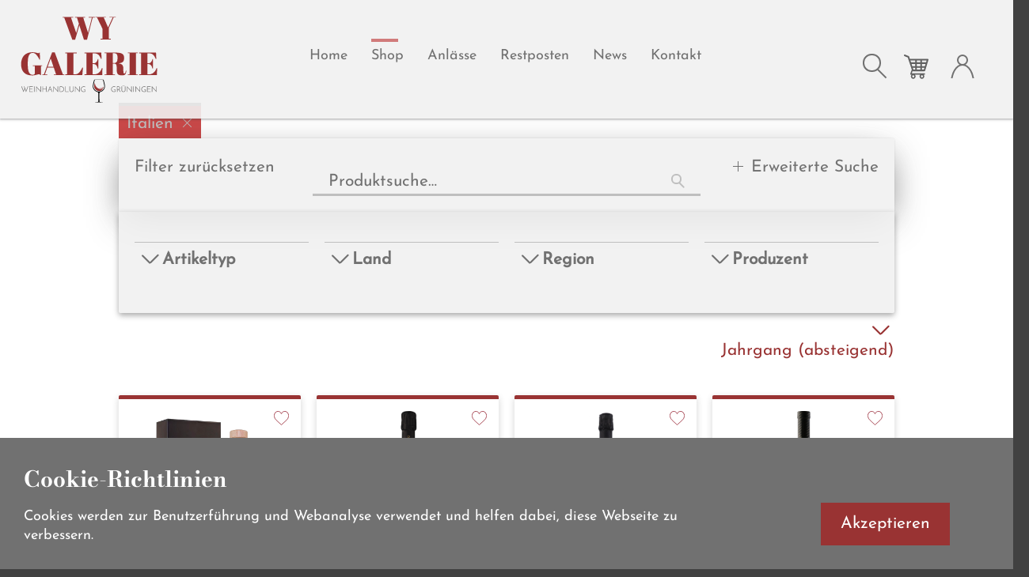

--- FILE ---
content_type: text/html;charset=UTF-8
request_url: https://www.wy-galerie-grueningen.ch/shop/alle-produkte/land/italien
body_size: 11779
content:

<!DOCTYPE html>
<html xmlns="http://www.w3.org/1999/xhtml" lang="de">
<head>

	<!-- Meta -->
	<meta content="text/html; charset=utf-8" http-equiv="Content-Type"/>
	<meta name="viewport" content="width=device-width, initial-scale=1.0, user-scalable=yes" />
	<meta name="author" content="inteco edv ag" />
	<meta name="theme-color" content="#993333" />
	

	<meta name="description" content="Wilkommen bei Wy Galerie Grüningen" />

	<meta name="robots" content="index,follow" />
	
	

	<title>Weinshop</title>
	
	

			<link rel="alternate" hreflang="de" href="https://www.wy-galerie-grueningen.ch/shop/alle-produkte/land/italien" />
			<link rel="alternate" hreflang="en" href="https://www.wy-galerie-grueningen.ch/en/shop/alle-produkte/land/italien" />
			<link rel="alternate" hreflang="fr" href="https://www.wy-galerie-grueningen.ch/fr/shop/alle-produkte/land/italien" />
			<link rel="alternate" hreflang="it" href="https://www.wy-galerie-grueningen.ch/it/shop/alle-produkte/land/italien" />

	<!-- Favicon -->
	<link rel="apple-touch-icon" sizes="180x180" href="/.resources/wyg/img/icons/favicon/apple-touch-icon.png">
	<link rel="icon" type="image/png" sizes="32x32" href="/.resources/wyg/img/icons/favicon/favicon-32x32.png">
	<link rel="icon" type="image/png" sizes="16x16" href="/.resources/wyg/img/icons/favicon/favicon-16x16.png">
	<link rel="manifest" href="/.resources/wyg/img/icons/favicon/site.webmanifest">
	<link rel="mask-icon" href="/.resources/wyg/img/icons/favicon/safari-pinned-tab.svg" color="#5bbad5">
	<link rel="shortcut icon" href="/.resources/wyg/img/icons/favicon/favicon.ico">
	<meta name="msapplication-TileColor" content="#182223">
	<meta name="msapplication-config" content="/.resources/wyg/img/icons/favicon/browserconfig.xml">
	
	<!-- SEO -->
	<!-- Check if it has to be manipulated because of cookie settings -->

	
	

	

	<!-- CSS -->
	
	<link rel="stylesheet" type="text/css" href="/.resources/admin-css/intecoThemeDark.min.css" />
	<link rel="stylesheet" type="text/css" media="screen" href="/.resources/wyg/css/style.min.css" />
	<link rel="stylesheet" type="text/css" media="screen" href="/.resources/css/customer-additional.css" />
	<link rel="stylesheet" type="text/css" href="/.resources/css/additional.css" />
	<link rel="stylesheet" type="text/css" href="/.resources/css/external/raw/lightbox.css" />
	<link rel="stylesheet" type="text/css" href="/.resources/css/external/raw/slideme.css" />
	
	<!--<link href="https://fonts.googleapis.com/css?family=Raleway:300,400,500" rel="stylesheet" /> -->


	<!-- Scripts -->
	<script type="text/javascript" src="/.resources/shop/js/ecommerce.js"></script>
	
	<script type="text/javascript">
		
		var themeColor = "#993333";
		var contextPath = "";
		var defaultBaseUrl = "https://www.wy-galerie-grueningen.ch";
		var locale = "de";
		var pathLocale = "";
		if(locale != "de"){
			pathLocale = "/"+locale;
		}
		var cvConfigs = {
			storesBaseUrl: "/standorte",
			mapsAPIKey: "AIzaSyBhmR9fenyBPXVv-mnw1NQ2qe9hnCuWzf8"
		};
		
		var enhancedEcommerceEnabled = false;
		
			var conversionEnabled = false;
	</script>
	

	<!--[if lt IE 9]>
	<script src="http://html5shiv.googlecode.com/svn/trunk/html5.js"></script>
	<![endif]-->
	<!-- Other script links in footer -->

</head>

<body  class="shop" >



	<div id="site-wrapper" class="site-wrapper">
	<header id="main-header" class="row row-fw-t">
		<div class="section-layout">
			<input id="mobile-menu-chk" class="hide-d" type="checkbox" />

			<div class="main-header-section logo">
				<div class="section-layout">
					<!-- <a href="/de/startseite"> -->
					<a href="/startseite">
						<img class="logoBig" src="/.resources/wyg/img/logos/logo.svg" alt="Wy Galerie Grüningen Logo"/>
						<img class="logoSmall" alt="Wy Galerie Grüningen Logo"/>
					</a>
				</div>
			</div>

				<div class="main-header-section search none">
<div class="section-layout close-on-blur">
    		<input type="checkbox" id="show-qs" class="toggle-chk"/>
    		<form class="search-section" id="page-search-form" action="/shop/alle-produkte" method="get">
		        <input class="searchBar" id="qs-input" type="search" value="" name="searchTerm" placeholder="Suche…" autocomplete="off" data-loader-page="/json?autocompleteSearch"/>
		        <label for="show-qs" class="icon-container search">
                  <span class="css-icon magnifier"></span>
                  <label for="qs-input"></label>
                </label>
                <span id="qs-active"></span>
		     </form>
    	</div>			</div>

				<div class="main-header-section cta none">
<div class="section-layout">
			<div class="main-header-cta-item cart close-on-blur">
				<input class="header-cta-chk toggle-chk" id="header-item-cart-chk" type="checkbox" />
				<div class="header">
					<span class="header-txt"><span class="hide-t">Warenkorb</span></span> <!-- 2<span class="hide-t"> Produkte</span> | 120 CHF -->
					<span class="header-icon icon-cart-cta">
						<span></span>
						<span></span>
					</span>
					<label for="header-item-cart-chk"></label>
				</div>
				<div class="content">
					<div class="content-layout">



<div class="elem basket   sm-m-spc" data-basket-id="b78c37ee9031">
	
	
	
		<div class="basket-summary ">
			<table class="basket-summary-table" id="basket-summary-table-b78c37ee9031">
				<tr class="basket-summary-total">
					<td class="basketTotalText">Total</td>
					<td class="basketTotalPrice" id="productTableOverallTotal">CHF 0.00</td>
				</tr>
			</table>

		</div>
</div>







<div class="elem button  col-d-4 col-t-6 col-m-12 sm-d-spc aln-c-d aln-c-m">
	<span class="btn def-btn  ">
		<a	 href="/bestellen/warenkorb">
		Zum Warenkorb
			</a>
	</span>
</div>





					</div>
				</div>
			</div>

			<div class="main-header-cta-item account close-on-blur">
				<input class="header-cta-chk toggle-chk" id="header-item-account-chk" type="checkbox" />
				<div class="header">
					<span class="header-txt"><span class="hide-t"><span class="login">Anmelden</span></span></span>
						<span class="header-icon icon-account-cta">
						<span></span>
						<span></span>
					</span>
					<label for="header-item-account-chk"></label>
				</div>
				<div class="content">
					<div class="content-layout">


<div class="elem title col-d-12 col-t-12 col-m-12  h1 lines sm-d-spc ">
	<div class="title-layout white">
			<div class="title-inner-layout">
				<h3>Anmelden</h3>
			</div>
	</div>
</div>








<form class="elem form simpleForm  one-col col-d-12 col-t-12 col-m-12  sm-m-spc" id="form-a75c4a85-704a-4ee7-8970-558e7af650d5"   method="post" >
	
	
	
	<div class="form-layout">
	
	    <input type="hidden" name="form" value="a75c4a85-704a-4ee7-8970-558e7af650d5" />
	    
<div class="form-item text email">
    <input type="email" name="email" class="validate-email validate-required" data-validation-message="Die Email-Adresse ist ungültig" data-mandatory-message="Dieses Feld muss ausgefüllt sein" value="" />
	<label for="email" class="form-item-name">
    	E-Mail-Adresse*
    </label>
</div>
<div class="form-item text">
	<input type="password" name="pswd" required class="validate-required" autocomplete="off" data-mandatory-message="Dieses Feld muss ausgefüllt sein">
	<label for="pswd" class="form-item-name">
		Passwort
	</label>
</div>
    

	</div>
	
	
	
	<div class="form-footer  no-border">
		<div class="form-footer-layout">
		
			<div class="second-btn-section btn-section aln-c-d aln-c-t aln-c-m">
				
					<div class="btn def-formSubmit-btn">
						Anmelden
						<input type="submit" />
					</div>
					
				
			</div>
		</div>
	</div>
</form>


<div class="elem title col-d-12 col-t-12 col-m-12  h1 lines sm-d-spc-btm ">
	<div class="title-layout ">
			<a	 href="/konto/passwort-vergessen">
			<div class="title-inner-layout">
				<h4>Passwort vergessen?</h4>
			</div>
			</a>
	</div>
</div>



<div class="elem divider   col-d-12 col-t-12 col-m-12  sm-m-spc  ">
	<div></div>
</div>


<div class="elem title col-d-12 col-t-12 col-m-12  h1 lines sm-d-spc ">
	<div class="title-layout ">
			<div class="title-inner-layout">
				<h3>Noch kein Konto?</h3>
			</div>
	</div>
</div>






<div class="elem button  col-d-4 col-t-6 col-m-12 sm-d-spc aln-c-d aln-c-m">
	<span class="btn def-btn  ">
		<a	 href="/konto/registrieren">
		Registrieren
			</a>
	</span>
</div>





					</div>
				</div>
			</div>


		</div>				</div>

			<div class="main-header-section menu">
<nav id="main-menu">
	<div id="metaMenu" class="metaMenuMobile">
			</div>
	<ul id="main-menu-layout">
			<li class="main-menu-item ">
				<input id="hover-chk-1" class="hover-chk" type="radio" name="hover-chk" />
				<a href="/startseite">
					Home
				</a>
				<label class="hover-chk-label" for="hover-chk-1"></label>
			</li>
			<li class="main-menu-item current">
				<input id="hover-chk-2" class="hover-chk" type="radio" name="hover-chk" />
				<a href="/shop">
					Shop
				</a>
					<div class="main-menu-subitem-layout">
						<ul class="main-menu-subitem">
								<li class="current">
									<a href="/shop/alle-produkte">Weinshop</a>
								</li>
								<li >
									<a href="/shop/agb">AGB</a>
								</li>
								<li >
									<a href="/shop/untitled">untitled</a>
								</li>
						<label class="hover-chk-menu-label" for="hover-chk-2"></label>
						</ul>
					</div>
				<label class="hover-chk-label" for="hover-chk-2"></label>
			</li>
			<li class="main-menu-item ">
				<input id="hover-chk-3" class="hover-chk" type="radio" name="hover-chk" />
				<a href="/anlaesse">
					Anlässe
				</a>
					<div class="main-menu-subitem-layout">
						<ul class="main-menu-subitem">
								<li >
									<a href="/anlaesse/deguliste">Degu-Liste</a>
								</li>
						<label class="hover-chk-menu-label" for="hover-chk-3"></label>
						</ul>
					</div>
				<label class="hover-chk-label" for="hover-chk-3"></label>
			</li>
			<li class="main-menu-item ">
				<input id="hover-chk-4" class="hover-chk" type="radio" name="hover-chk" />
				<a href="/Restposten">
					Restposten
				</a>
				<label class="hover-chk-label" for="hover-chk-4"></label>
			</li>
			<li class="main-menu-item ">
				<input id="hover-chk-5" class="hover-chk" type="radio" name="hover-chk" />
				<a href="/news">
					News
				</a>
					<div class="main-menu-subitem-layout">
						<ul class="main-menu-subitem">
								<li >
									<a href="/news/vinothekwaespi">Vinothek Waespi</a>
								</li>
								<li >
									<a href="/news/neuigkeiten">Neuigkeiten</a>
								</li>
						<label class="hover-chk-menu-label" for="hover-chk-5"></label>
						</ul>
					</div>
				<label class="hover-chk-label" for="hover-chk-5"></label>
			</li>
			<li class="main-menu-item ">
				<input id="hover-chk-6" class="hover-chk" type="radio" name="hover-chk" />
				<a href="/kontakt">
					Kontakt
				</a>
					<div class="main-menu-subitem-layout">
						<ul class="main-menu-subitem">
								<li >
									<a href="/kontakt/geschichte">Geschichte</a>
								</li>
								<li >
									<a href="/kontakt/partner">Partner</a>
								</li>
								<li >
									<a href="/kontakt/instafeed">Instagram</a>
								</li>
								<li >
									<a href="/kontakt/ueber-uns">Über Uns</a>
								</li>
						<label class="hover-chk-menu-label" for="hover-chk-6"></label>
						</ul>
					</div>
				<label class="hover-chk-label" for="hover-chk-6"></label>
			</li>
	</ul>
</nav>
			</div>

			<div id="metaMenu" class="metaMenuDesktop" style="align-self: center;">
			</div>

			<label for="mobile-menu-chk">
				<span class="css-icon mobile-menu-icon"><span></span><span></span></span>
			</label>

		</div>
	</header>


<div class="elem pop-up min-tray-product modal modalCookieConsentContent bottom " style="">
	<div class="layout pop-up layout-box">
	
		<div class="section message">
			<div class="layout message">
			
				<h3 class="title">Cookie-Richtlinien</h3>
								 		 		 
					<p class="msg">Cookies werden zur Benutzerführung und Webanalyse verwendet und helfen dabei, diese Webseite zu verbessern. </p>
			
			</div>
		</div>
		
		<div class="section options">
			<div class="layout options">
					<hr class="solid" >
				
					<div class="option-container" >
						<h4>Unbedingt erforderlich</h4>
						<div class="optionDetails">
							<p>Unbedingt erforderliche Cookies ermöglichen grundlegende Funktionen und sind für die einwandfreie Funktion der Website erforderlich. Daher kann man sie nicht deaktivieren. </p>
								<div class="switchContainer">
							  		<label class="switch" for="checkbox1">
							    	   	<input  name="necessary"	 type="checkbox" class="cookieOptionSwitch" id="checkbox1"  disabled/>
							    	<div class="slider round"></div>
							 		 </label>
								</div>
						</div>
					</div>
					<hr class="solid" >
					<div class="option-container" >
						<h4>Marketing</h4>
						<div class="optionDetails">
							<p>Marketing- / Third Party-Cookies stammen unter anderem von externen Werbeunternehmen und werden verwendet, um Informationen über die vom Nutzer besuchten Websites zu sammeln, um z. B. zielgruppenorientierte Werbung für den Benutzer zu erstellen.</p>
								<div class="switchContainer">
							  		<label class="switch" for="checkbox2">
							    	   	<input  name="google"	 type="checkbox" class="cookieOptionSwitch" id="checkbox2"  />
							    	<div class="slider round"></div>
							 		 </label>
								</div>
						</div>
					</div>
					<hr class="solid" >
			<div class="cookieOptions">

<div class="option cookieButton" id="acceptAllCookies" style="display: inline;">
	<form id="cookieForm2" class="cookieForm elem form" method="post">
		<input type="hidden" name="form" value="5e8aef38-3cb5-453a-9755-ad946bcb6e75">
		<input type="hidden" name="accept-all-cookies" value="" />
		<div class="elem button def-formSubmit-btn">
			<span class="">
				<span>
					<input class="overlay" type="button" onclick="asyncWrapperSetCookiePreferences(event,'accept-all-cookies',90);" value="" />
					<span class="input-button">Akzeptieren</span>
				</span>
			</span>
		</div>
	</form>
</div>

			</div>	
			</div>
			
		</div>
		
	</div>

</div>
	<div id="main-content" class="main-content">

<section class="row row-fw-t  def-d-spc   ">



<div class="col-d-12 col-t-12 col-m-12  sm-m-spc ">
	<div class="elem sat-filters"> </div>
	<div class="elem shop-menu">
		<form class="shop-menu-search-section" action="/shop/alle-produkte">
			<div class="shop-menu-search-layout">
				<input type="submit">
				<input type="search" name="searchTerm" autocomplete="off" placeholder="Produktsuche…" data-loader-page="/json?autocompleteSearch">
				<span class="css-icon magnifier"></span>
			</div>
		</form>
		<form class="shop-menu-filter-section" action="/shop/alle-produkte" methode="get">
			<input class="layout-checkbox" id="shop-menu-filter-chk" type="checkbox">
			<label for="shop-menu-filter-chk">Erweiterte Suche</label>
			<input id="filter-reset" type="reset" />
			<label for="filter-reset">Filter zurücksetzen</label>
						<ul class="shop-menu-filter-basic-search">
					
					
					
						
								<li>
									<div class="shop-menu-filter-item close-on-blur list2">
											<input class="layout-checkbox toggle-chk" type="checkbox" id="typ">
											<label for="typ"><span class="css-icon menu-arrow"></span>Artikeltyp</label>
											<div class="shop-menu-filter-item-content" data-option-name="typ">
												<ul>
																<li class="shop-menu-filter-option" data-option-value="grappa">
																	<input id="typ_26" name="typ" value="grappa" type="checkbox">
																	<label for="typ_26">
																		<span class="styled-input checkbox"></span>
																		Grappa (5)
																	</label>
																</li>
																<li class="shop-menu-filter-option" data-option-value="rose">
																	<input id="typ_15" name="typ" value="rose" type="checkbox">
																	<label for="typ_15">
																		<span class="styled-input checkbox"></span>
																		Rosé (1)
																	</label>
																</li>
																<li class="shop-menu-filter-option" data-option-value="rotwein">
																	<input id="typ_20" name="typ" value="rotwein" type="checkbox">
																	<label for="typ_20">
																		<span class="styled-input checkbox"></span>
																		Rotwein (16)
																	</label>
																</li>
																<li class="shop-menu-filter-option" data-option-value="schaumwein">
																	<input id="typ_25" name="typ" value="schaumwein" type="checkbox">
																	<label for="typ_25">
																		<span class="styled-input checkbox"></span>
																		Schaumwein (4)
																	</label>
																</li>
																<li class="shop-menu-filter-option" data-option-value="weisswein">
																	<input id="typ_10" name="typ" value="weisswein" type="checkbox">
																	<label for="typ_10">
																		<span class="styled-input checkbox"></span>
																		Weisswein (3)
																	</label>
																</li>
												</ul>
											</div>
									</div>
								</li>

					
					
					
					
						
								<li>
									<div class="shop-menu-filter-item close-on-blur list2">
											<input class="layout-checkbox toggle-chk" type="checkbox" id="land">
											<label for="land"><span class="css-icon menu-arrow"></span>Land</label>
											<div class="shop-menu-filter-item-content" data-option-name="land">
												<ul>
																<li class="shop-menu-filter-option" data-option-value="argentinien">
																	<input id="land_500000000" name="land" value="argentinien" type="checkbox">
																	<label for="land_500000000">
																		<span class="styled-input checkbox"></span>
																		Argentinien (4)
																	</label>
																</li>
																<li class="shop-menu-filter-option" data-option-value="australien">
																	<input id="land_600000000" name="land" value="australien" type="checkbox">
																	<label for="land_600000000">
																		<span class="styled-input checkbox"></span>
																		Australien (1)
																	</label>
																</li>
																<li class="shop-menu-filter-option" data-option-value="deutschland">
																	<input id="land_250000000" name="land" value="deutschland" type="checkbox">
																	<label for="land_250000000">
																		<span class="styled-input checkbox"></span>
																		Deutschland (1)
																	</label>
																</li>
																<li class="shop-menu-filter-option" data-option-value="frankreich">
																	<input id="land_300000000" name="land" value="frankreich" type="checkbox">
																	<label for="land_300000000">
																		<span class="styled-input checkbox"></span>
																		Frankreich (7)
																	</label>
																</li>
																<li class="shop-menu-filter-option" data-option-value="italien">
																	<input id="land_150000000" name="land" value="italien" type="checkbox">
																	<label for="land_150000000">
																		<span class="styled-input checkbox"></span>
																		Italien (29)
																	</label>
																</li>
																<li class="shop-menu-filter-option" data-option-value="osterreich">
																	<input id="land_200000000" name="land" value="osterreich" type="checkbox">
																	<label for="land_200000000">
																		<span class="styled-input checkbox"></span>
																		Österreich (11)
																	</label>
																</li>
																<li class="shop-menu-filter-option" data-option-value="portugal">
																	<input id="land_400000000" name="land" value="portugal" type="checkbox">
																	<label for="land_400000000">
																		<span class="styled-input checkbox"></span>
																		Portugal (5)
																	</label>
																</li>
																<li class="shop-menu-filter-option" data-option-value="schweiz">
																	<input id="land_100000000" name="land" value="schweiz" type="checkbox">
																	<label for="land_100000000">
																		<span class="styled-input checkbox"></span>
																		Schweiz (20)
																	</label>
																</li>
																<li class="shop-menu-filter-option" data-option-value="spanien">
																	<input id="land_350000000" name="land" value="spanien" type="checkbox">
																	<label for="land_350000000">
																		<span class="styled-input checkbox"></span>
																		Spanien (22)
																	</label>
																</li>
												</ul>
											</div>
									</div>
								</li>

					
					
					
					
						
								<li>
									<div class="shop-menu-filter-item close-on-blur list2">
											<input class="layout-checkbox toggle-chk" type="checkbox" id="region">
											<label for="region"><span class="css-icon menu-arrow"></span>Region</label>
											<div class="shop-menu-filter-item-content" data-option-name="region">
												<ul>
																<li class="shop-menu-filter-option" data-option-value="friaul">
																	<input id="region_151515000" name="region" value="friaul" type="checkbox">
																	<label for="region_151515000">
																		<span class="styled-input checkbox"></span>
																		Friaul (2)
																	</label>
																</li>
																<li class="shop-menu-filter-option" data-option-value="italien-andere-regionen">
																	<input id="region_151565000" name="region" value="italien-andere-regionen" type="checkbox">
																	<label for="region_151565000">
																		<span class="styled-input checkbox"></span>
																		Italien andere Regionen (1)
																	</label>
																</li>
																<li class="shop-menu-filter-option" data-option-value="piemont">
																	<input id="region_151520000" name="region" value="piemont" type="checkbox">
																	<label for="region_151520000">
																		<span class="styled-input checkbox"></span>
																		Piemont (12)
																	</label>
																</li>
																<li class="shop-menu-filter-option" data-option-value="sizilien">
																	<input id="region_151530000" name="region" value="sizilien" type="checkbox">
																	<label for="region_151530000">
																		<span class="styled-input checkbox"></span>
																		Sizilien (1)
																	</label>
																</li>
																<li class="shop-menu-filter-option" data-option-value="toscana">
																	<input id="region_151540000" name="region" value="toscana" type="checkbox">
																	<label for="region_151540000">
																		<span class="styled-input checkbox"></span>
																		Toscana (7)
																	</label>
																</li>
																<li class="shop-menu-filter-option" data-option-value="trentino">
																	<input id="region_151560000" name="region" value="trentino" type="checkbox">
																	<label for="region_151560000">
																		<span class="styled-input checkbox"></span>
																		Trentino (1)
																	</label>
																</li>
																<li class="shop-menu-filter-option" data-option-value="veneto">
																	<input id="region_151545000" name="region" value="veneto" type="checkbox">
																	<label for="region_151545000">
																		<span class="styled-input checkbox"></span>
																		Veneto (5)
																	</label>
																</li>
												</ul>
											</div>
									</div>
								</li>

					
					
					
					
						
								<li>
									<div class="shop-menu-filter-item close-on-blur list2">
											<input class="layout-checkbox toggle-chk" type="checkbox" id="produzent">
											<label for="produzent"><span class="css-icon menu-arrow"></span>Produzent</label>
											<div class="shop-menu-filter-item-content" data-option-name="produzent">
												<ul>
																<li class="shop-menu-filter-option" data-option-value="azienda-agricola-tunella">
																	<input id="produzent_410" name="produzent" value="azienda-agricola-tunella" type="checkbox">
																	<label for="produzent_410">
																		<span class="styled-input checkbox"></span>
																		Azienda Agricola Tunella (1)
																	</label>
																</li>
																<li class="shop-menu-filter-option" data-option-value="bollicina">
																	<input id="produzent_217" name="produzent" value="bollicina" type="checkbox">
																	<label for="produzent_217">
																		<span class="styled-input checkbox"></span>
																		Bollicina (1)
																	</label>
																</li>
																<li class="shop-menu-filter-option" data-option-value="bosco-del-merlo">
																	<input id="produzent_125" name="produzent" value="bosco-del-merlo" type="checkbox">
																	<label for="produzent_125">
																		<span class="styled-input checkbox"></span>
																		Bosco del Merlo (1)
																	</label>
																</li>
																<li class="shop-menu-filter-option" data-option-value="bosco-del-merlo">
																	<input id="produzent_125" name="produzent" value="bosco-del-merlo" type="checkbox">
																	<label for="produzent_125">
																		<span class="styled-input checkbox"></span>
																		Bosco del Merlo (1)
																	</label>
																</li>
																<li class="shop-menu-filter-option" data-option-value="cantine-colomba-bianca">
																	<input id="produzent_319" name="produzent" value="cantine-colomba-bianca" type="checkbox">
																	<label for="produzent_319">
																		<span class="styled-input checkbox"></span>
																		Cantine Colomba Bianca (1)
																	</label>
																</li>
																<li class="shop-menu-filter-option" data-option-value="ceretto">
																	<input id="produzent_342" name="produzent" value="ceretto" type="checkbox">
																	<label for="produzent_342">
																		<span class="styled-input checkbox"></span>
																		Ceretto (1)
																	</label>
																</li>
																<li class="shop-menu-filter-option" data-option-value="conte-collalto">
																	<input id="produzent_156" name="produzent" value="conte-collalto" type="checkbox">
																	<label for="produzent_156">
																		<span class="styled-input checkbox"></span>
																		Conte Collalto (2)
																	</label>
																</li>
																<li class="shop-menu-filter-option" data-option-value="distilleria-marzadro">
																	<input id="produzent_159" name="produzent" value="distilleria-marzadro" type="checkbox">
																	<label for="produzent_159">
																		<span class="styled-input checkbox"></span>
																		Distilleria Marzadro (1)
																	</label>
																</li>
																<li class="shop-menu-filter-option" data-option-value="distilleria-mazzetti-monferrato">
																	<input id="produzent_282" name="produzent" value="distilleria-mazzetti-monferrato" type="checkbox">
																	<label for="produzent_282">
																		<span class="styled-input checkbox"></span>
																		Distilleria Mazzetti Monferrato (1)
																	</label>
																</li>
																<li class="shop-menu-filter-option" data-option-value="distilleria-montagner">
																	<input id="produzent_283" name="produzent" value="distilleria-montagner" type="checkbox">
																	<label for="produzent_283">
																		<span class="styled-input checkbox"></span>
																		Distilleria Montagner (1)
																	</label>
																</li>
																<li class="shop-menu-filter-option" data-option-value="il-poggione-montalcino">
																	<input id="produzent_328" name="produzent" value="il-poggione-montalcino" type="checkbox">
																	<label for="produzent_328">
																		<span class="styled-input checkbox"></span>
																		Il Poggione Montalcino (1)
																	</label>
																</li>
																<li class="shop-menu-filter-option" data-option-value="la-madonnina-bolgheri">
																	<input id="produzent_373" name="produzent" value="la-madonnina-bolgheri" type="checkbox">
																	<label for="produzent_373">
																		<span class="styled-input checkbox"></span>
																		La Madonnina Bolgheri (1)
																	</label>
																</li>
																<li class="shop-menu-filter-option" data-option-value="livio-felluga">
																	<input id="produzent_414" name="produzent" value="livio-felluga" type="checkbox">
																	<label for="produzent_414">
																		<span class="styled-input checkbox"></span>
																		Livio Felluga (1)
																	</label>
																</li>
																<li class="shop-menu-filter-option" data-option-value="muratori">
																	<input id="produzent_407" name="produzent" value="muratori" type="checkbox">
																	<label for="produzent_407">
																		<span class="styled-input checkbox"></span>
																		Muratori (1)
																	</label>
																</li>
																<li class="shop-menu-filter-option" data-option-value="roberto-sarotto">
																	<input id="produzent_191" name="produzent" value="roberto-sarotto" type="checkbox">
																	<label for="produzent_191">
																		<span class="styled-input checkbox"></span>
																		Roberto Sarotto (9)
																	</label>
																</li>
																<li class="shop-menu-filter-option" data-option-value="tenuta-argentiera">
																	<input id="produzent_366" name="produzent" value="tenuta-argentiera" type="checkbox">
																	<label for="produzent_366">
																		<span class="styled-input checkbox"></span>
																		Tenuta Argentiera (3)
																	</label>
																</li>
																<li class="shop-menu-filter-option" data-option-value="tenuta-casadei">
																	<input id="produzent_402" name="produzent" value="tenuta-casadei" type="checkbox">
																	<label for="produzent_402">
																		<span class="styled-input checkbox"></span>
																		Tenuta Casadei (1)
																	</label>
																</li>
																<li class="shop-menu-filter-option" data-option-value="tenuta-lucente-marchesi-frescobaldi">
																	<input id="produzent_408" name="produzent" value="tenuta-lucente-marchesi-frescobaldi" type="checkbox">
																	<label for="produzent_408">
																		<span class="styled-input checkbox"></span>
																		Tenuta Lucente Marchesi Frescobaldi (1)
																	</label>
																</li>
												</ul>
											</div>
									</div>
								</li>

					
						</ul>
						<ul class="shop-menu-filter-ext-search">
					
					
					
						
								<li>
									<div class="shop-menu-filter-item close-on-blur list2">
											<input class="layout-checkbox toggle-chk" type="checkbox" id="jahr">
											<label for="jahr"><span class="css-icon menu-arrow"></span>Jahr</label>
											<div class="shop-menu-filter-item-content" data-option-name="jahr">
												<ul>
																<li class="shop-menu-filter-option" data-option-value="2016">
																	<input id="jahr_2016" name="jahr" value="2016" type="checkbox">
																	<label for="jahr_2016">
																		<span class="styled-input checkbox"></span>
																		2016 (1)
																	</label>
																</li>
																<li class="shop-menu-filter-option" data-option-value="2019">
																	<input id="jahr_2019" name="jahr" value="2019" type="checkbox">
																	<label for="jahr_2019">
																		<span class="styled-input checkbox"></span>
																		2019 (1)
																	</label>
																</li>
																<li class="shop-menu-filter-option" data-option-value="2020">
																	<input id="jahr_2020" name="jahr" value="2020" type="checkbox">
																	<label for="jahr_2020">
																		<span class="styled-input checkbox"></span>
																		2020 (1)
																	</label>
																</li>
																<li class="shop-menu-filter-option" data-option-value="2021">
																	<input id="jahr_2021" name="jahr" value="2021" type="checkbox">
																	<label for="jahr_2021">
																		<span class="styled-input checkbox"></span>
																		2021 (5)
																	</label>
																</li>
																<li class="shop-menu-filter-option" data-option-value="2022">
																	<input id="jahr_2022" name="jahr" value="2022" type="checkbox">
																	<label for="jahr_2022">
																		<span class="styled-input checkbox"></span>
																		2022 (3)
																	</label>
																</li>
																<li class="shop-menu-filter-option" data-option-value="2023">
																	<input id="jahr_2023" name="jahr" value="2023" type="checkbox">
																	<label for="jahr_2023">
																		<span class="styled-input checkbox"></span>
																		2023 (4)
																	</label>
																</li>
																<li class="shop-menu-filter-option" data-option-value="2024">
																	<input id="jahr_2024" name="jahr" value="2024" type="checkbox">
																	<label for="jahr_2024">
																		<span class="styled-input checkbox"></span>
																		2024 (4)
																	</label>
																</li>
												</ul>
											</div>
									</div>
								</li>

					
					
					
					
						
								<li>
									<div class="shop-menu-filter-item close-on-blur list2">
											<input class="layout-checkbox toggle-chk" type="checkbox" id="groesse">
											<label for="groesse"><span class="css-icon menu-arrow"></span>Grösse</label>
											<div class="shop-menu-filter-item-content" data-option-name="groesse">
												<ul>
																<li class="shop-menu-filter-option" data-option-value="150cl">
																	<input id="groesse_150cl" name="groesse" value="150cl" type="checkbox">
																	<label for="groesse_150cl">
																		<span class="styled-input checkbox"></span>
																		150cl (1)
																	</label>
																</li>
																<li class="shop-menu-filter-option" data-option-value="50-cl">
																	<input id="groesse_50-cl" name="groesse" value="50-cl" type="checkbox">
																	<label for="groesse_50-cl">
																		<span class="styled-input checkbox"></span>
																		50 cl (2)
																	</label>
																</li>
																<li class="shop-menu-filter-option" data-option-value="70-cl">
																	<input id="groesse_70-cl" name="groesse" value="70-cl" type="checkbox">
																	<label for="groesse_70-cl">
																		<span class="styled-input checkbox"></span>
																		70 cl (3)
																	</label>
																</li>
																<li class="shop-menu-filter-option" data-option-value="75-cl">
																	<input id="groesse_75-cl" name="groesse" value="75-cl" type="checkbox">
																	<label for="groesse_75-cl">
																		<span class="styled-input checkbox"></span>
																		75 cl (23)
																	</label>
																</li>
												</ul>
											</div>
									</div>
								</li>

					
					
					
					
						
								<li>
									<div class="shop-menu-filter-item close-on-blur list2">
											<input class="layout-checkbox toggle-chk" type="checkbox" id="traubensorte">
											<label for="traubensorte"><span class="css-icon menu-arrow"></span>Traubensorte</label>
											<div class="shop-menu-filter-item-content" data-option-name="traubensorte">
												<ul>
																<li class="shop-menu-filter-option" data-option-value="arneis">
																	<input id="traubensorte_arn" name="traubensorte" value="arneis" type="checkbox">
																	<label for="traubensorte_arn">
																		<span class="styled-input checkbox"></span>
																		Arneis (2)
																	</label>
																</li>
																<li class="shop-menu-filter-option" data-option-value="barbera">
																	<input id="traubensorte_barb" name="traubensorte" value="barbera" type="checkbox">
																	<label for="traubensorte_barb">
																		<span class="styled-input checkbox"></span>
																		Barbera (4)
																	</label>
																</li>
																<li class="shop-menu-filter-option" data-option-value="cabernet-franc">
																	<input id="traubensorte_cf" name="traubensorte" value="cabernet-franc" type="checkbox">
																	<label for="traubensorte_cf">
																		<span class="styled-input checkbox"></span>
																		Cabernet Franc (1)
																	</label>
																</li>
																<li class="shop-menu-filter-option" data-option-value="cabernet-sauvignon">
																	<input id="traubensorte_cs" name="traubensorte" value="cabernet-sauvignon" type="checkbox">
																	<label for="traubensorte_cs">
																		<span class="styled-input checkbox"></span>
																		Cabernet Sauvignon (7)
																	</label>
																</li>
																<li class="shop-menu-filter-option" data-option-value="chardonnay">
																	<input id="traubensorte_char" name="traubensorte" value="chardonnay" type="checkbox">
																	<label for="traubensorte_char">
																		<span class="styled-input checkbox"></span>
																		Chardonnay (1)
																	</label>
																</li>
																<li class="shop-menu-filter-option" data-option-value="glera">
																	<input id="traubensorte_gler" name="traubensorte" value="glera" type="checkbox">
																	<label for="traubensorte_gler">
																		<span class="styled-input checkbox"></span>
																		Glera (5)
																	</label>
																</li>
																<li class="shop-menu-filter-option" data-option-value="grenache-garnacha">
																	<input id="traubensorte_gren" name="traubensorte" value="grenache-garnacha" type="checkbox">
																	<label for="traubensorte_gren">
																		<span class="styled-input checkbox"></span>
																		Grenache/Garnacha (1)
																	</label>
																</li>
																<li class="shop-menu-filter-option" data-option-value="merlot">
																	<input id="traubensorte_merl" name="traubensorte" value="merlot" type="checkbox">
																	<label for="traubensorte_merl">
																		<span class="styled-input checkbox"></span>
																		Merlot (7)
																	</label>
																</li>
																<li class="shop-menu-filter-option" data-option-value="mourvedre">
																	<input id="traubensorte_mour" name="traubensorte" value="mourvedre" type="checkbox">
																	<label for="traubensorte_mour">
																		<span class="styled-input checkbox"></span>
																		Mourvèdre (1)
																	</label>
																</li>
																<li class="shop-menu-filter-option" data-option-value="nebbiolo">
																	<input id="traubensorte_neb" name="traubensorte" value="nebbiolo" type="checkbox">
																	<label for="traubensorte_neb">
																		<span class="styled-input checkbox"></span>
																		Nebbiolo (1)
																	</label>
																</li>
																<li class="shop-menu-filter-option" data-option-value="nero-d-avola">
																	<input id="traubensorte_ndav" name="traubensorte" value="nero-d-avola" type="checkbox">
																	<label for="traubensorte_ndav">
																		<span class="styled-input checkbox"></span>
																		Nero d’Avola (1)
																	</label>
																</li>
																<li class="shop-menu-filter-option" data-option-value="petit-verdot">
																	<input id="traubensorte_peve" name="traubensorte" value="petit-verdot" type="checkbox">
																	<label for="traubensorte_peve">
																		<span class="styled-input checkbox"></span>
																		Petit Verdot (4)
																	</label>
																</li>
																<li class="shop-menu-filter-option" data-option-value="pinot-grigio-gris">
																	<input id="traubensorte_pigr" name="traubensorte" value="pinot-grigio-gris" type="checkbox">
																	<label for="traubensorte_pigr">
																		<span class="styled-input checkbox"></span>
																		Pinot Grigio/Gris (1)
																	</label>
																</li>
																<li class="shop-menu-filter-option" data-option-value="pinot-noir">
																	<input id="traubensorte_pn" name="traubensorte" value="pinot-noir" type="checkbox">
																	<label for="traubensorte_pn">
																		<span class="styled-input checkbox"></span>
																		Pinot Noir (1)
																	</label>
																</li>
																<li class="shop-menu-filter-option" data-option-value="sangiovese">
																	<input id="traubensorte_sang" name="traubensorte" value="sangiovese" type="checkbox">
																	<label for="traubensorte_sang">
																		<span class="styled-input checkbox"></span>
																		Sangiovese (2)
																	</label>
																</li>
																<li class="shop-menu-filter-option" data-option-value="syrah">
																	<input id="traubensorte_syr" name="traubensorte" value="syrah" type="checkbox">
																	<label for="traubensorte_syr">
																		<span class="styled-input checkbox"></span>
																		Syrah (3)
																	</label>
																</li>
																<li class="shop-menu-filter-option" data-option-value="vegan">
																	<input id="traubensorte_veg" name="traubensorte" value="vegan" type="checkbox">
																	<label for="traubensorte_veg">
																		<span class="styled-input checkbox"></span>
																		VEGAN (4)
																	</label>
																</li>
												</ul>
											</div>
									</div>
								</li>

					
					
					
					
					
					
					
					
						
								<li>
									<div class="shop-menu-filter-item single-checkbox checkbox4">
										<input name="bio" type="checkbox" id="bio">
										<label for="bio"><span class="styled-input checkbox"></span>Bio (4)</label>
										<a href=""></a>
									</div>
								</li>

					
				<li>
					<div class="shop-menu-filter-item filter-range range" data-input-name="priceRange" data-min-input-name="minPrice" data-max-input-name="maxPrice">
						<input class="lower" name="slider-1" value="0" min="0" max="500" type="range" />
						<input class="higher" name="slider-2" value="500" min="0" max="500" type="range" />
						<span class="min-price">
							<input name="minPrice" value="0" min="0" max="500" type="number"/>
							<label class="min-price-label">CHF</label>
						</span>
						<span class="max-price">
							<input name="maxPrice" value="500" min="0" max="500" type="number"/>
							<label class="max-price-label">CHF</label>
						</span>


					<!--[if IE]>
						<style>
							.elem.shop-menu .shop-menu-filter-item.range > input.lower,
							.elem.shop-menu .shop-menu-filter-item.range > input.higher {
								display: none;
							}
						</style>
					<![endif]-->
					</div>
				</li>
			</ul>
			<div class="shop-menu-filter-submit">
				<input type="submit" />
			</div>
		</form>
		<script>console.log("ProductFilterComp | prodcutFilter render took: 291ms");</script>
		<div class="shop-menu-sort-section">
			<div class="shop-menu-sort">
				<input type="checkbox" id="shop-menu-sort-chk">
							<label for="shop-menu-sort-chk">
								<span class="css-icon menu-arrow"></span>
								<span class="active-sort-name" data-sort-filter="sortField=jahr+DESC&offset=0">
									Jahrgang (absteigend)
								</span>
							</label>
							<ul class="shop-menu-sort-content">
								<li>
									<a href="/shop/alle-produkte/land/italien?sortField=jahr+ASC&offset=0" data-sort-filter="sortField=jahr+ASC&offset=0" rel="nofollow">Jahrgang (aufsteigend)</a>
								</li>
								<li>
									<a href="/shop/alle-produkte/land/italien?sortField=alcoholByVolume+DESC&offset=0" data-sort-filter="sortField=alcoholByVolume+DESC&offset=0" rel="nofollow">Alkoholgehalt (absteigend)</a>
								</li>
								<li>
									<a href="/shop/alle-produkte/land/italien?sortField=alcoholByVolume+ASC&offset=0" data-sort-filter="sortField=alcoholByVolume+ASC&offset=0" rel="nofollow">Alkoholgehalt (aufsteigend)</a>
								</li>
								<li>
									<a href="/shop/alle-produkte/land/italien?sortField=price+DESC&offset=0" data-sort-filter="sortField=price+DESC&offset=0" rel="nofollow">Preis (absteigend)</a>
								</li>
								<li>
									<a href="/shop/alle-produkte/land/italien?sortField=price+ASC&offset=0" data-sort-filter="sortField=price+ASC&offset=0" rel="nofollow">Preis (aufsteigend)</a>
								</li>
								<li>
									<a href="/shop/alle-produkte/land/italien?sortField=relevanz+DESC&offset=0" data-sort-filter="sortField=relevanz+DESC&offset=0" rel="nofollow">Relevanz</a>
								</li>
							</ul>
			</div>
		</div>
	</div>
</div>
<script>console.log("ProductFilterComp | ProductSorter render took: 13ms");</script>	


			<div class="elem filter-text filter-text-empty"></div>




<script>console.log("FilterTextComp took: 6ms");</script><div class="shop-item-area col-d-12 layout-box" data-page-size="8">			
	
	
		
	
	


<article class="elem product-elem shop-item type3 col-d-3 col-t-6 col-m-12" data-productID="10002500" itemscope itemtype="http://schema.org/Product" data-addupprice="true">
<meta itemprop='sku' content='10002500'/>
<meta itemprop="name" content="Inno al Cielo Stravechia 50cl Grappa, Distilleria Marzadro" />
<meta itemprop="image" content="https://www.wy-galerie-grueningen.ch/.imaging/productListImage/dms/produktbilder/inno-al-cielo-50.jpg.jpg" />
<meta itemprop="image" content="https://www.wy-galerie-grueningen.ch/.imaging/productThumb/dms/produktbilder/inno-al-cielo-50.jpg.jpg" />
<meta itemprop="description" content="Ein uralter Grappa von hoher Qualität als Sinnbild für die Kultur, Sorgfalt und Kunst des Destillierens. Dieser Grappa stammt aus der Auswahl der besten Trentiner Trester, die von Trauben ausgewählter Reben stammen und im typischen Destillierkolben werden. Der Grappa wird über mehr als zwei Jahre in kleinen Fässern aus diversen Edelhölzern ausgebaut, die in der Stille dunkler, gedämpfter Räume lagern. Im Laufe der Zeit entwickelt sich der Zweiklang aus Holz und Grappa zu voller Harmonie und verschmilzt am Ende zu einem ätherischen Duft und runden Geschmack mit Vanillenoten." />
<meta itemprop="url" content="/inno-al-cielo-stravechia-50cl_10002500" />  <div class="product-layout">
  
    	<a class="product-img-section product-click-tracking" tracking="10002500" href="/inno-al-cielo-stravechia-50cl_10002500">
      <div class="product-img-layout">
			<img src="/.imaging/productThumb/dms/produktbilder/inno-al-cielo-50.jpg" alt="Inno al Cielo Stravechia 50cl" title="Inno al Cielo Stravechia 50cl" />
      </div>
    </a>
	

    	<a class="product-img-section product-click-tracking" tracking="10002500" href="/inno-al-cielo-stravechia-50cl_10002500">
      <div class="product-year">
      		&nbsp;
      </div>
      
      <div class="product-name" itemprop="name">
			<h3>Inno al Cielo Stravechia 50cl</h3>
      	<h5>Grappa, Distilleria Marzadro</h5>
      </div>
    </a>


    <a class="product-desc-section product-img-section product-click-tracking" tracking="10002500" href="/inno-al-cielo-stravechia-50cl_10002500" itemprop="description">
      
      <table class="product-info">
      
      
      
      
      	<tr class="product-grapes">
      		<td>
      					
    		</td>
    	</tr>
      
      
      
      
      





	  </table>
      
      
    </a>
  
      
	
	
	<div class="product-price-section" itemprop="offers" itemscope itemtype="http://schema.org/Offer" data-priceSingle="45.90"   >
      <meta itemprop="priceCurrency" content="CHF" />
      <meta itemprop="availability" href="http://schema.org/InStock" />
      
      <div class="product-price" title="Preis inkl. Mwst. / zzgl. Versand">
        	CHF <span class="price">45.90</span> / <span class="amount"></span>50 cl
      </div>
      
    </div>
    
    
    
    <div class="product-section action">
	    <a class="product-action-add-orderform sign-in" href="/konto/anmelden">
	      <img src="/.resources/img/icons/icon_heart_empty.svg" alt="Bestellformular" title="Produkt in Wunschliste">
		</a>
	</div>
    

    
    <div class="product-batch-section test">
				    </div>
	
    <div class="product-order-section" data-minAmount="1">
    	<meta itemprop="itemCondition" itemtype="http://schema.org/OfferItemCondition" content="http://schema.org/NewCondition"/>
      	<meta itemprop="availability" content="http://schema.org/InStock"/>
	    <form class="product-order-form" action="/asyncRequest" methode="post">
	    	<!--<span class="txt">Warenkorb</span>-->
	      	<input class="product-add" type="hidden" name="basketadd" value="10002500" />
	      	<span class="product-amount-type">
				         	 <select disabled>
				         	 		<option value="single" data-amount-in-bottles="1">Menge</option>
				         	 </select>
				        	 <span class="product-amount-type-arrow"></span>
				        </span>
	      	<span class="product-amount custom-input">
	        	<input class="product-amount-input" type="number" name="amount" value="1" min="0"/>
	      	</span>
	      	<!--<span class="btn add-to-cart">
	      		<span class="txt">Warenkorb</span>
	        	<span class="icon"></span>
	          	<input type="submit" value="Kaufen" data-submit-message="Im Warenkorb" />
	      	</span>-->
	      	<span class="btn add-to-cart">
	          Warenkorb
	          <span class="cart-icon"></span>
	          <input type="submit" value="Kaufen" data-submit-message="Im Warenkorb" />
	      </span>
	    </form>
	</div>
	
	
    

  </div>
</article>


<article class="elem product-elem shop-item type3 col-d-3 col-t-6 col-m-12" data-productID="11002100" itemscope itemtype="http://schema.org/Product" data-addupprice="true">
<meta itemprop='sku' content='11002100'/>
<meta itemprop="name" content="Collalto Prosecco di Conegliano e Valdobbiadene Millesimato, Brut DOCG" />
<meta itemprop="image" content="https://www.wy-galerie-grueningen.ch/.imaging/productListImage/dms/produktbilder/collalto-brut.jpg.jpg" />
<meta itemprop="image" content="https://www.wy-galerie-grueningen.ch/.imaging/productThumb/dms/produktbilder/collalto-brut.jpg.jpg" />
<meta itemprop="description" content="Das Weingut der Familie Collalto gehört zu den ältesten in Italien. Seine Geschichte reicht über 500 Jahre bis in das 15. Jahrhundert zurück. Fast alle Weine der Cantina Collalto wurden mit einem oder zwei Kelchen im Gambero Rosso, einem der bedeutenden italienischen Weinführer, ausgezeichnet. Die DOCG-Weine stammen aus dem historischen Kerngebiet des Prosecco rund um Conegliano und Valdobbiadene. " />
<meta itemprop="url" content="/collalto-prosecco-di-conegliano-e-valdobbiadene_11002100" />  <div class="product-layout">
  
    	<a class="product-img-section product-click-tracking" tracking="11002100" href="/collalto-prosecco-di-conegliano-e-valdobbiadene_11002100">
      <div class="product-img-layout">
			<img src="/.imaging/productThumb/dms/produktbilder/collalto-brut.jpg" alt="Collalto Prosecco di Conegliano e Valdobbiadene" title="Collalto Prosecco di Conegliano e Valdobbiadene" />
      </div>
    </a>
	

    	<a class="product-img-section product-click-tracking" tracking="11002100" href="/collalto-prosecco-di-conegliano-e-valdobbiadene_11002100">
      <div class="product-year">
      		&nbsp;
      </div>
      
      <div class="product-name" itemprop="name">
				<h3></h3>
			<h3>Collalto Prosecco di Conegliano e Valdobbiade</h3>
      	<h5>Millesimato, Brut DOCG</h5>
      </div>
    </a>


    <a class="product-desc-section product-img-section product-click-tracking" tracking="11002100" href="/collalto-prosecco-di-conegliano-e-valdobbiadene_11002100" itemprop="description">
      
      <table class="product-info">
      
      
      
      
      	<tr class="product-grapes">
      		<td>
      					Glera
    		</td>
    	</tr>
      
      
      
      
      





	  </table>
      
      
    </a>
  
      
	
	
	<div class="product-price-section" itemprop="offers" itemscope itemtype="http://schema.org/Offer" data-priceSingle="17.30"   >
      <meta itemprop="priceCurrency" content="CHF" />
      <meta itemprop="availability" href="http://schema.org/InStock" />
      
      <div class="product-price" title="Preis inkl. Mwst. / zzgl. Versand">
        	CHF <span class="price">17.30</span> / <span class="amount"></span>75 cl
      </div>
      
    </div>
    
    
    
    <div class="product-section action">
	    <a class="product-action-add-orderform sign-in" href="/konto/anmelden">
	      <img src="/.resources/img/icons/icon_heart_empty.svg" alt="Bestellformular" title="Produkt in Wunschliste">
		</a>
	</div>
    

    
    <div class="product-batch-section test">
				    </div>
	
    <div class="product-order-section" data-minAmount="1">
    	<meta itemprop="itemCondition" itemtype="http://schema.org/OfferItemCondition" content="http://schema.org/NewCondition"/>
      	<meta itemprop="availability" content="http://schema.org/InStock"/>
	    <form class="product-order-form" action="/asyncRequest" methode="post">
	    	<!--<span class="txt">Warenkorb</span>-->
	      	<input class="product-add" type="hidden" name="basketadd" value="11002100" />
	      	<span class="product-amount-type">
				         	 <select disabled>
				         	 		<option value="single" data-amount-in-bottles="1">Menge</option>
				         	 </select>
				        	 <span class="product-amount-type-arrow"></span>
				        </span>
	      	<span class="product-amount custom-input">
	        	<input class="product-amount-input" type="number" name="amount" value="1" min="0"/>
	      	</span>
	      	<!--<span class="btn add-to-cart">
	      		<span class="txt">Warenkorb</span>
	        	<span class="icon"></span>
	          	<input type="submit" value="Kaufen" data-submit-message="Im Warenkorb" />
	      	</span>-->
	      	<span class="btn add-to-cart">
	          Warenkorb
	          <span class="cart-icon"></span>
	          <input type="submit" value="Kaufen" data-submit-message="Im Warenkorb" />
	      </span>
	    </form>
	</div>
	
	
    

  </div>
</article>


<article class="elem product-elem shop-item type3 col-d-3 col-t-6 col-m-12" data-productID="11002200" itemscope itemtype="http://schema.org/Product" data-addupprice="true">
<meta itemprop='sku' content='11002200'/>
<meta itemprop="name" content="Collalto Prosecco di Conegliano e Valdobbiadene DOC Magnum" />
<meta itemprop="image" content="https://www.wy-galerie-grueningen.ch/.imaging/productListImage/dms/produktbilder/prosecco-collalto_brut.jpg.jpg" />
<meta itemprop="image" content="https://www.wy-galerie-grueningen.ch/.imaging/productThumb/dms/produktbilder/prosecco-collalto_brut.jpg.jpg" />
<meta itemprop="description" content="Das Weingut der Familie Collalto gehört zu den ältesten in Italien. Seine Geschichte reicht über 500 Jahre bis in das 15. Jahrhundert zurück. Fast alle Weine der Cantina Collalto wurden mit einem oder zwei Kelchen im Gambero Rosso, einem der bedeutenden italienischen Weinführer, ausgezeichnet. Die DOCG-Weine stammen aus dem historischen Kerngebiet des Prosecco rund um Conegliano und Valdobbiadene. " />
<meta itemprop="url" content="/collalto-prosecco-di-conegliano-e-valdobbiadene-doc_11002200" />  <div class="product-layout">
  
    	<a class="product-img-section product-click-tracking" tracking="11002200" href="/collalto-prosecco-di-conegliano-e-valdobbiadene-doc_11002200">
      <div class="product-img-layout">
			<img src="/.imaging/productThumb/dms/produktbilder/prosecco-collalto_brut.jpg" alt="Collalto Prosecco di Conegliano e Valdobbiadene DOC" title="Collalto Prosecco di Conegliano e Valdobbiadene DOC" />
      </div>
    </a>
	

    	<a class="product-img-section product-click-tracking" tracking="11002200" href="/collalto-prosecco-di-conegliano-e-valdobbiadene-doc_11002200">
      <div class="product-year">
      		&nbsp;
      </div>
      
      <div class="product-name" itemprop="name">
				<h3></h3>
			<h3>Collalto Prosecco di Conegliano e Valdobbiade</h3>
      	<h5>Magnum</h5>
      </div>
    </a>


    <a class="product-desc-section product-img-section product-click-tracking" tracking="11002200" href="/collalto-prosecco-di-conegliano-e-valdobbiadene-doc_11002200" itemprop="description">
      
      <table class="product-info">
      
      
      
      
      	<tr class="product-grapes">
      		<td>
      					Glera
    		</td>
    	</tr>
      
      
      
      
      





	  </table>
      
      
    </a>
  
      
	
	
	<div class="product-price-section" itemprop="offers" itemscope itemtype="http://schema.org/Offer" data-priceSingle="39.00"   >
      <meta itemprop="priceCurrency" content="CHF" />
      <meta itemprop="availability" href="http://schema.org/InStock" />
      
      <div class="product-price" title="Preis inkl. Mwst. / zzgl. Versand">
        	CHF <span class="price">39.00</span> / <span class="amount"></span>150cl
      </div>
      
    </div>
    
    
    
    <div class="product-section action">
	    <a class="product-action-add-orderform sign-in" href="/konto/anmelden">
	      <img src="/.resources/img/icons/icon_heart_empty.svg" alt="Bestellformular" title="Produkt in Wunschliste">
		</a>
	</div>
    

    
    <div class="product-batch-section test">
				    </div>
	
    <div class="product-order-section" data-minAmount="1">
    	<meta itemprop="itemCondition" itemtype="http://schema.org/OfferItemCondition" content="http://schema.org/NewCondition"/>
      	<meta itemprop="availability" content="http://schema.org/InStock"/>
	    <form class="product-order-form" action="/asyncRequest" methode="post">
	    	<!--<span class="txt">Warenkorb</span>-->
	      	<input class="product-add" type="hidden" name="basketadd" value="11002200" />
	      	<span class="product-amount-type">
				         	 <select disabled>
				         	 		<option value="single" data-amount-in-bottles="1">Menge</option>
				         	 </select>
				        	 <span class="product-amount-type-arrow"></span>
				        </span>
	      	<span class="product-amount custom-input">
	        	<input class="product-amount-input" type="number" name="amount" value="1" min="0"/>
	      	</span>
	      	<!--<span class="btn add-to-cart">
	      		<span class="txt">Warenkorb</span>
	        	<span class="icon"></span>
	          	<input type="submit" value="Kaufen" data-submit-message="Im Warenkorb" />
	      	</span>-->
	      	<span class="btn add-to-cart">
	          Warenkorb
	          <span class="cart-icon"></span>
	          <input type="submit" value="Kaufen" data-submit-message="Im Warenkorb" />
	      </span>
	    </form>
	</div>
	
	
    

  </div>
</article>


<article class="elem product-elem shop-item type3 col-d-3 col-t-6 col-m-12" data-productID="11002322" itemscope itemtype="http://schema.org/Product" data-addupprice="true">
<meta itemprop='sku' content='11002322'/>
<meta itemprop="name" content="Barbera d'Alba DOC Elena la Luna Roberto Sarotto M.O." />
<meta itemprop="image" content="https://www.wy-galerie-grueningen.ch/.imaging/productListImage/dms/produktbilder/barbera-elena.png.jpg" />
<meta itemprop="image" content="https://www.wy-galerie-grueningen.ch/.imaging/productThumb/dms/produktbilder/barbera-elena.png.jpg" />
<meta itemprop="description" content="Benannt ist dieser Wein nach der zweiten Tochter von Roberto Sarotto, sie wurde 1998 geboren. Die Reben stehen in Neviglie an Südhängen zum Meer ausgerichtet. Pro Hektar stehen 6000 Pflanzen. Die Trauben werden Ende September geerntet und während einer Woche vergoren, danach reift der Jungwein für 14 Monate in Eichenbarriques, nochmals 6 Monate im Stahltanks und schliesslich 6 Monate in der Flasche." />
<meta itemprop="url" content="/barbera-dalba-doc-elena-la-luna_11002322" />  <div class="product-layout">
  
    	<a class="product-img-section product-click-tracking" tracking="11002322" href="/barbera-dalba-doc-elena-la-luna_11002322">
      <div class="product-img-layout">
			<img src="/.imaging/productThumb/dms/produktbilder/barbera-elena.png" alt="Barbera d'Alba DOC Elena la Luna" title="Barbera d'Alba DOC Elena la Luna" />
      </div>
    </a>
	

    	<a class="product-img-section product-click-tracking" tracking="11002322" href="/barbera-dalba-doc-elena-la-luna_11002322">
      <div class="product-year">
      		&nbsp;
      </div>
      
      <div class="product-name" itemprop="name">
			<h3>Barbera d'Alba DOC Elena la Luna</h3>
      	<h5>Roberto Sarotto M.O.</h5>
      </div>
    </a>


    <a class="product-desc-section product-img-section product-click-tracking" tracking="11002322" href="/barbera-dalba-doc-elena-la-luna_11002322" itemprop="description">
      
      <table class="product-info">
      
      
      	<tr class="product-producer">
      		<td>
      			2022
      		</td>
      	</tr> 
      
      
      	<tr class="product-grapes">
      		<td>
      					Barbera
    		</td>
    	</tr>
      
      
      
      
      





	  </table>
      
      
    </a>
  
      
	
	
	<div class="product-price-section" itemprop="offers" itemscope itemtype="http://schema.org/Offer" data-priceSingle="24.40"   >
      <meta itemprop="priceCurrency" content="CHF" />
      <meta itemprop="availability" href="http://schema.org/InStock" />
      
      <div class="product-price" title="Preis inkl. Mwst. / zzgl. Versand">
        	CHF <span class="price">24.40</span> / <span class="amount"></span>75 cl
      </div>
      
    </div>
    
    
    
    <div class="product-section action">
	    <a class="product-action-add-orderform sign-in" href="/konto/anmelden">
	      <img src="/.resources/img/icons/icon_heart_empty.svg" alt="Bestellformular" title="Produkt in Wunschliste">
		</a>
	</div>
    

    
    <div class="product-batch-section test">
				    </div>
	
    <div class="product-order-section" data-minAmount="1">
    	<meta itemprop="itemCondition" itemtype="http://schema.org/OfferItemCondition" content="http://schema.org/NewCondition"/>
      	<meta itemprop="availability" content="http://schema.org/InStock"/>
	    <form class="product-order-form" action="/asyncRequest" methode="post">
	    	<!--<span class="txt">Warenkorb</span>-->
	      	<input class="product-add" type="hidden" name="basketadd" value="11002322" />
	      	<span class="product-amount-type">
				         	 <select disabled>
				         	 		<option value="single" data-amount-in-bottles="1">Menge</option>
				         	 </select>
				        	 <span class="product-amount-type-arrow"></span>
				        </span>
	      	<span class="product-amount custom-input">
	        	<input class="product-amount-input" type="number" name="amount" value="1" min="0"/>
	      	</span>
	      	<!--<span class="btn add-to-cart">
	      		<span class="txt">Warenkorb</span>
	        	<span class="icon"></span>
	          	<input type="submit" value="Kaufen" data-submit-message="Im Warenkorb" />
	      	</span>-->
	      	<span class="btn add-to-cart">
	          Warenkorb
	          <span class="cart-icon"></span>
	          <input type="submit" value="Kaufen" data-submit-message="Im Warenkorb" />
	      </span>
	    </form>
	</div>
	
	
    

  </div>
</article>


<article class="elem product-elem shop-item type3 col-d-3 col-t-6 col-m-12" data-productID="11002519" itemscope itemtype="http://schema.org/Product" data-addupprice="true">
<meta itemprop='sku' content='11002519'/>
<meta itemprop="name" content="Barolo DOCG Audace  Roberto Sarotto M.O." />
<meta itemprop="image" content="https://www.wy-galerie-grueningen.ch/.imaging/productListImage/dms/produktbilder/Barolo-Audace_Sarotto.jpg.jpg" />
<meta itemprop="image" content="https://www.wy-galerie-grueningen.ch/.imaging/productThumb/dms/produktbilder/Barolo-Audace_Sarotto.jpg.jpg" />
<meta itemprop="description" content="Das Weingut von Roberto Sarotto im Piemont, namens &quot;Terra dei Celti&quot; umfasst 20 Hektar Reben, ausgerichtet nach Süden, mit Rebstöcken von 25-30 Jahren. Hier entsteht unter anderem der Barolo Audace, der Barbera d'Alba Elena la Luna und der Enrico I." />
<meta itemprop="url" content="/barolo-docg-audace-_11002519" />  <div class="product-layout">
  
    	<a class="product-img-section product-click-tracking" tracking="11002519" href="/barolo-docg-audace-_11002519">
      <div class="product-img-layout">
			<img src="/.imaging/productThumb/dms/produktbilder/Barolo-Audace_Sarotto.jpg" alt="Barolo DOCG Audace " title="Barolo DOCG Audace " />
      </div>
    </a>
	

    	<a class="product-img-section product-click-tracking" tracking="11002519" href="/barolo-docg-audace-_11002519">
      <div class="product-year">
      		&nbsp;
      </div>
      
      <div class="product-name" itemprop="name">
			<h3>Barolo DOCG Audace </h3>
      	<h5>Roberto Sarotto M.O.</h5>
      </div>
    </a>


    <a class="product-desc-section product-img-section product-click-tracking" tracking="11002519" href="/barolo-docg-audace-_11002519" itemprop="description">
      
      <table class="product-info">
      
      
      	<tr class="product-producer">
      		<td>
      			2019
      		</td>
      	</tr> 
      
      
      	<tr class="product-grapes">
      		<td>
      					Nebbiolo
    		</td>
    	</tr>
      
      
      
      
      





	  </table>
      
      
    </a>
  
      
	
	
	<div class="product-price-section" itemprop="offers" itemscope itemtype="http://schema.org/Offer" data-priceSingle="31.10"   >
      <meta itemprop="priceCurrency" content="CHF" />
      <meta itemprop="availability" href="http://schema.org/InStock" />
      
      <div class="product-price" title="Preis inkl. Mwst. / zzgl. Versand">
        	CHF <span class="price">31.10</span> / <span class="amount"></span>75 cl
      </div>
      
    </div>
    
    
    
    <div class="product-section action">
	    <a class="product-action-add-orderform sign-in" href="/konto/anmelden">
	      <img src="/.resources/img/icons/icon_heart_empty.svg" alt="Bestellformular" title="Produkt in Wunschliste">
		</a>
	</div>
    

    
    <div class="product-batch-section test">
				    </div>
	
    <div class="product-order-section" data-minAmount="1">
    	<meta itemprop="itemCondition" itemtype="http://schema.org/OfferItemCondition" content="http://schema.org/NewCondition"/>
      	<meta itemprop="availability" content="http://schema.org/InStock"/>
	    <form class="product-order-form" action="/asyncRequest" methode="post">
	    	<!--<span class="txt">Warenkorb</span>-->
	      	<input class="product-add" type="hidden" name="basketadd" value="11002519" />
	      	<span class="product-amount-type">
				         	 <select disabled>
				         	 		<option value="single" data-amount-in-bottles="1">Menge</option>
				         	 </select>
				        	 <span class="product-amount-type-arrow"></span>
				        </span>
	      	<span class="product-amount custom-input">
	        	<input class="product-amount-input" type="number" name="amount" value="1" min="0"/>
	      	</span>
	      	<!--<span class="btn add-to-cart">
	      		<span class="txt">Warenkorb</span>
	        	<span class="icon"></span>
	          	<input type="submit" value="Kaufen" data-submit-message="Im Warenkorb" />
	      	</span>-->
	      	<span class="btn add-to-cart">
	          Warenkorb
	          <span class="cart-icon"></span>
	          <input type="submit" value="Kaufen" data-submit-message="Im Warenkorb" />
	      </span>
	    </form>
	</div>
	
	
    

  </div>
</article>


<article class="elem product-elem shop-item type3 col-d-3 col-t-6 col-m-12" data-productID="11002824" itemscope itemtype="http://schema.org/Product" data-addupprice="true">
<meta itemprop='sku' content='11002824'/>
<meta itemprop="name" content="Langhe Arneis DOC Runcneuv Roberto Sarotto M.O." />
<meta itemprop="image" content="https://www.wy-galerie-grueningen.ch/.imaging/productListImage/dms/produktbilder/langhe-arneis.jpg.jpg" />
<meta itemprop="image" content="https://www.wy-galerie-grueningen.ch/.imaging/productThumb/dms/produktbilder/langhe-arneis.jpg.jpg" />
<meta itemprop="description" content="Die sanften Hügel der Langhe legen sich über die Ebene zwischen Turin und Cuneo. Sie entstanden in einer Zeit, als die Poebene vom adriatischen Meer überflutet war. Die abgelagerten Kalkmergelböden stammen aus dem Tertiär (vor ca. 65 Mio. Jahren). Mineralien und Spurenelementen wie Eisen, Kalium, Magnesium etc. geben dem Wein die Terroir-Note. Sie zeichnen sich durch eine präsente Mineralität aus. Die weisse Traubensorte Arneis gilt als eine duftige Rarität." />
<meta itemprop="url" content="/langhe-arneis-doc-runcneuv_11002824" />  <div class="product-layout">
  
    	<a class="product-img-section product-click-tracking" tracking="11002824" href="/langhe-arneis-doc-runcneuv_11002824">
      <div class="product-img-layout">
			<img src="/.imaging/productThumb/dms/produktbilder/langhe-arneis.jpg" alt="Langhe Arneis DOC Runcneuv" title="Langhe Arneis DOC Runcneuv" />
      </div>
    </a>
	

    	<a class="product-img-section product-click-tracking" tracking="11002824" href="/langhe-arneis-doc-runcneuv_11002824">
      <div class="product-year">
      		&nbsp;
      </div>
      
      <div class="product-name" itemprop="name">
			<h3>Langhe Arneis DOC Runcneuv</h3>
      	<h5>Roberto Sarotto M.O.</h5>
      </div>
    </a>


    <a class="product-desc-section product-img-section product-click-tracking" tracking="11002824" href="/langhe-arneis-doc-runcneuv_11002824" itemprop="description">
      
      <table class="product-info">
      
      
      	<tr class="product-producer">
      		<td>
      			2024
      		</td>
      	</tr> 
      
      
      	<tr class="product-grapes">
      		<td>
      					Arneis
    		</td>
    	</tr>
      
      
      
      
      





	  </table>
      
      
    </a>
  
      
	
	
	<div class="product-price-section" itemprop="offers" itemscope itemtype="http://schema.org/Offer" data-priceSingle="15.10"   >
      <meta itemprop="priceCurrency" content="CHF" />
      <meta itemprop="availability" href="http://schema.org/InStock" />
      
      <div class="product-price" title="Preis inkl. Mwst. / zzgl. Versand">
        	CHF <span class="price">15.10</span> / <span class="amount"></span>75 cl
      </div>
      
    </div>
    
    
    
    <div class="product-section action">
	    <a class="product-action-add-orderform sign-in" href="/konto/anmelden">
	      <img src="/.resources/img/icons/icon_heart_empty.svg" alt="Bestellformular" title="Produkt in Wunschliste">
		</a>
	</div>
    

    
    <div class="product-batch-section test">
				    </div>
	
    <div class="product-order-section" data-minAmount="1">
    	<meta itemprop="itemCondition" itemtype="http://schema.org/OfferItemCondition" content="http://schema.org/NewCondition"/>
      	<meta itemprop="availability" content="http://schema.org/InStock"/>
	    <form class="product-order-form" action="/asyncRequest" methode="post">
	    	<!--<span class="txt">Warenkorb</span>-->
	      	<input class="product-add" type="hidden" name="basketadd" value="11002824" />
	      	<span class="product-amount-type">
				         	 <select disabled>
				         	 		<option value="single" data-amount-in-bottles="1">Menge</option>
				         	 </select>
				        	 <span class="product-amount-type-arrow"></span>
				        </span>
	      	<span class="product-amount custom-input">
	        	<input class="product-amount-input" type="number" name="amount" value="1" min="0"/>
	      	</span>
	      	<!--<span class="btn add-to-cart">
	      		<span class="txt">Warenkorb</span>
	        	<span class="icon"></span>
	          	<input type="submit" value="Kaufen" data-submit-message="Im Warenkorb" />
	      	</span>-->
	      	<span class="btn add-to-cart">
	          Warenkorb
	          <span class="cart-icon"></span>
	          <input type="submit" value="Kaufen" data-submit-message="Im Warenkorb" />
	      </span>
	    </form>
	</div>
	
	
    

  </div>
</article>


<article class="elem product-elem shop-item type3 col-d-3 col-t-6 col-m-12" data-productID="11003023" itemscope itemtype="http://schema.org/Product" data-addupprice="true">
<meta itemprop='sku' content='11003023'/>
<meta itemprop="name" content="Barbera d'Alba DOC Briccomacchia Roberto Sarotto M.O." />
<meta itemprop="image" content="https://www.wy-galerie-grueningen.ch/.imaging/productListImage/dms/produktbilder/briccomacchia-neu.png.jpg" />
<meta itemprop="image" content="https://www.wy-galerie-grueningen.ch/.imaging/productThumb/dms/produktbilder/briccomacchia-neu.png.jpg" />
<meta itemprop="description" content="Das Weingut von Roberto Sarotto im Piemont, namens &quot;Terra dei Celti&quot; umfasst 20 Hektar Reben, ausgerichtet nach Süden, mit Rebstöcken von 25-30 Jahren. Hier entsteht unter anderem der Barolo Audace, der Barbera d'Alba Elena la Luna und der Enrico I." />
<meta itemprop="url" content="/barbera-dalba-doc-briccomacchia_11003023" />  <div class="product-layout">
  
    	<a class="product-img-section product-click-tracking" tracking="11003023" href="/barbera-dalba-doc-briccomacchia_11003023">
      <div class="product-img-layout">
			<img src="/.imaging/productThumb/dms/produktbilder/briccomacchia-neu.png" alt="Barbera d'Alba DOC Briccomacchia" title="Barbera d'Alba DOC Briccomacchia" />
      </div>
    </a>
	

    	<a class="product-img-section product-click-tracking" tracking="11003023" href="/barbera-dalba-doc-briccomacchia_11003023">
      <div class="product-year">
      		&nbsp;
      </div>
      
      <div class="product-name" itemprop="name">
			<h3>Barbera d'Alba DOC Briccomacchia</h3>
      	<h5>Roberto Sarotto M.O.</h5>
      </div>
    </a>


    <a class="product-desc-section product-img-section product-click-tracking" tracking="11003023" href="/barbera-dalba-doc-briccomacchia_11003023" itemprop="description">
      
      <table class="product-info">
      
      
      	<tr class="product-producer">
      		<td>
      			2023
      		</td>
      	</tr> 
      
      
      	<tr class="product-grapes">
      		<td>
      					Barbera
    		</td>
    	</tr>
      
      
      
      
      





	  </table>
      
      
    </a>
  
      
	
	
	<div class="product-price-section" itemprop="offers" itemscope itemtype="http://schema.org/Offer" data-priceSingle="13.60"   >
      <meta itemprop="priceCurrency" content="CHF" />
      <meta itemprop="availability" href="http://schema.org/InStock" />
      
      <div class="product-price" title="Preis inkl. Mwst. / zzgl. Versand">
        	CHF <span class="price">13.60</span> / <span class="amount"></span>75 cl
      </div>
      
    </div>
    
    
    
    <div class="product-section action">
	    <a class="product-action-add-orderform sign-in" href="/konto/anmelden">
	      <img src="/.resources/img/icons/icon_heart_empty.svg" alt="Bestellformular" title="Produkt in Wunschliste">
		</a>
	</div>
    

    
    <div class="product-batch-section test">
				    </div>
	
    <div class="product-order-section" data-minAmount="1">
    	<meta itemprop="itemCondition" itemtype="http://schema.org/OfferItemCondition" content="http://schema.org/NewCondition"/>
      	<meta itemprop="availability" content="http://schema.org/InStock"/>
	    <form class="product-order-form" action="/asyncRequest" methode="post">
	    	<!--<span class="txt">Warenkorb</span>-->
	      	<input class="product-add" type="hidden" name="basketadd" value="11003023" />
	      	<span class="product-amount-type">
				         	 <select disabled>
				         	 		<option value="single" data-amount-in-bottles="1">Menge</option>
				         	 </select>
				        	 <span class="product-amount-type-arrow"></span>
				        </span>
	      	<span class="product-amount custom-input">
	        	<input class="product-amount-input" type="number" name="amount" value="1" min="0"/>
	      	</span>
	      	<!--<span class="btn add-to-cart">
	      		<span class="txt">Warenkorb</span>
	        	<span class="icon"></span>
	          	<input type="submit" value="Kaufen" data-submit-message="Im Warenkorb" />
	      	</span>-->
	      	<span class="btn add-to-cart">
	          Warenkorb
	          <span class="cart-icon"></span>
	          <input type="submit" value="Kaufen" data-submit-message="Im Warenkorb" />
	      </span>
	    </form>
	</div>
	
	
    

  </div>
</article>


<article class="elem product-elem shop-item type3 col-d-3 col-t-6 col-m-12" data-productID="11003024" itemscope itemtype="http://schema.org/Product" data-addupprice="true">
<meta itemprop='sku' content='11003024'/>
<meta itemprop="name" content="Barbera d'Alba DOC Briccomacchia Roberto Sarotto M.O." />
<meta itemprop="image" content="https://www.wy-galerie-grueningen.ch/.imaging/productListImage/dms/produktbilder/briccomacchia-neu.png.jpg" />
<meta itemprop="image" content="https://www.wy-galerie-grueningen.ch/.imaging/productThumb/dms/produktbilder/briccomacchia-neu.png.jpg" />
<meta itemprop="description" content="Das Weingut von Roberto Sarotto im Piemont, namens &quot;Terra dei Celti&quot; umfasst 20 Hektar Reben, ausgerichtet nach Süden, mit Rebstöcken von 25-30 Jahren. Hier entsteht unter anderem der Barolo Audace, der Barbera d'Alba Elena la Luna und der Enrico I." />
<meta itemprop="url" content="/barbera-dalba-doc-briccomacchia_11003024" />  <div class="product-layout">
  
    	<a class="product-img-section product-click-tracking" tracking="11003024" href="/barbera-dalba-doc-briccomacchia_11003024">
      <div class="product-img-layout">
			<img src="/.imaging/productThumb/dms/produktbilder/briccomacchia-neu.png" alt="Barbera d'Alba DOC Briccomacchia" title="Barbera d'Alba DOC Briccomacchia" />
      </div>
    </a>
	

    	<a class="product-img-section product-click-tracking" tracking="11003024" href="/barbera-dalba-doc-briccomacchia_11003024">
      <div class="product-year">
      		&nbsp;
      </div>
      
      <div class="product-name" itemprop="name">
			<h3>Barbera d'Alba DOC Briccomacchia</h3>
      	<h5>Roberto Sarotto M.O.</h5>
      </div>
    </a>


    <a class="product-desc-section product-img-section product-click-tracking" tracking="11003024" href="/barbera-dalba-doc-briccomacchia_11003024" itemprop="description">
      
      <table class="product-info">
      
      
      	<tr class="product-producer">
      		<td>
      			2024
      		</td>
      	</tr> 
      
      
      	<tr class="product-grapes">
      		<td>
      					Barbera
    		</td>
    	</tr>
      
      
      
      
      





	  </table>
      
      
    </a>
  
      
	
	
	<div class="product-price-section" itemprop="offers" itemscope itemtype="http://schema.org/Offer" data-priceSingle="13.60"   >
      <meta itemprop="priceCurrency" content="CHF" />
      <meta itemprop="availability" href="http://schema.org/InStock" />
      
      <div class="product-price" title="Preis inkl. Mwst. / zzgl. Versand">
        	CHF <span class="price">13.60</span> / <span class="amount"></span>75 cl
      </div>
      
    </div>
    
    
    
    <div class="product-section action">
	    <a class="product-action-add-orderform sign-in" href="/konto/anmelden">
	      <img src="/.resources/img/icons/icon_heart_empty.svg" alt="Bestellformular" title="Produkt in Wunschliste">
		</a>
	</div>
    

    
    <div class="product-batch-section test">
				    </div>
	
    <div class="product-order-section" data-minAmount="1">
    	<meta itemprop="itemCondition" itemtype="http://schema.org/OfferItemCondition" content="http://schema.org/NewCondition"/>
      	<meta itemprop="availability" content="http://schema.org/InStock"/>
	    <form class="product-order-form" action="/asyncRequest" methode="post">
	    	<!--<span class="txt">Warenkorb</span>-->
	      	<input class="product-add" type="hidden" name="basketadd" value="11003024" />
	      	<span class="product-amount-type">
				         	 <select disabled>
				         	 		<option value="single" data-amount-in-bottles="1">Menge</option>
				         	 </select>
				        	 <span class="product-amount-type-arrow"></span>
				        </span>
	      	<span class="product-amount custom-input">
	        	<input class="product-amount-input" type="number" name="amount" value="1" min="0"/>
	      	</span>
	      	<!--<span class="btn add-to-cart">
	      		<span class="txt">Warenkorb</span>
	        	<span class="icon"></span>
	          	<input type="submit" value="Kaufen" data-submit-message="Im Warenkorb" />
	      	</span>-->
	      	<span class="btn add-to-cart">
	          Warenkorb
	          <span class="cart-icon"></span>
	          <input type="submit" value="Kaufen" data-submit-message="Im Warenkorb" />
	      </span>
	    </form>
	</div>
	
	
    

  </div>
</article>

			
									


		
		
		
		
		
		<!-- Load more -->
		<div class="elem shop-item-loader col-d-12">
			<span class="shop-item-loader-btn filled-bg-btn">
				Weitere Produkte laden
				<button class="btn def-red" data-loader-url="/shop/alle-produkte/land/italien?offset=8"  data-loader-page="0">Weitere Produkte laden</button>
			</span>
		</div>	
</div>

<script>console.log("ProductListComp render took: 266ms");</script></section>	</div>

	



    </div>
<a class="back-to-top" onclick="window.scrollTo(0,0);"></a>
<footer id="main-footer">
	

	<div class="main-footer-layout">
<section class="row row-fw-t       ">








<nav class="elem footer-nav col-d-12" data-item-rows-d="6" data-item-rows-t="6" data-item-rows-m="1">
		<div class="footer-nav-item clr-l-d clr-l-t clr-l-m">
			<div class="footer-nav-item-layout">
				<a class="footer-nav-mainentry" href="/startseite">
				Home
			</a>
			</div>
		</div>
		<div class="footer-nav-item current clr-l-m">
			<div class="footer-nav-item-layout">
				<a class="footer-nav-mainentry" href="/shop">
				Shop
			</a>
					<ul class="footer-nav-subitem">
								<li class="current">
									<a class="footer-nav-subentry"  href="/shop/alle-produkte">Weinshop</a>
								</li>
								<li >
									<a class="footer-nav-subentry"  href="/shop/agb">AGB</a>
								</li>
								<li >
									<a class="footer-nav-subentry"  href="/shop/untitled">untitled</a>
								</li>
					</ul>
			</div>
		</div>
		<div class="footer-nav-item clr-l-m">
			<div class="footer-nav-item-layout">
				<a class="footer-nav-mainentry" href="/anlaesse">
				Anlässe
			</a>
					<ul class="footer-nav-subitem">
								<li >
									<a class="footer-nav-subentry"  href="/anlaesse/deguliste">Degu-Liste</a>
								</li>
					</ul>
			</div>
		</div>
		<div class="footer-nav-item clr-l-m">
			<div class="footer-nav-item-layout">
				<a class="footer-nav-mainentry" href="/Restposten">
				Restposten
			</a>
			</div>
		</div>
		<div class="footer-nav-item clr-l-m">
			<div class="footer-nav-item-layout">
				<a class="footer-nav-mainentry" href="/news">
				News
			</a>
					<ul class="footer-nav-subitem">
								<li >
									<a class="footer-nav-subentry"  href="/news/vinothekwaespi">Vinothek Waespi</a>
								</li>
								<li >
									<a class="footer-nav-subentry"  href="/news/neuigkeiten">Neuigkeiten</a>
								</li>
					</ul>
			</div>
		</div>
		<div class="footer-nav-item clr-l-m">
			<div class="footer-nav-item-layout">
				<a class="footer-nav-mainentry" href="/kontakt">
				Kontakt
			</a>
					<ul class="footer-nav-subitem">
								<li >
									<a class="footer-nav-subentry"  href="/kontakt/geschichte">Geschichte</a>
								</li>
								<li >
									<a class="footer-nav-subentry"  href="/kontakt/partner">Partner</a>
								</li>
								<li >
									<a class="footer-nav-subentry"  href="/kontakt/instafeed">Instagram</a>
								</li>
								<li >
									<a class="footer-nav-subentry"  href="/kontakt/ueber-uns">Über Uns</a>
								</li>
					</ul>
			</div>
		</div>
</nav>



<div class="elem footer-item   col-d-4 col-t-4 col-m-12  ">
	<div class="footer-item-layout">
			<header class="footer-item-header">
					&Ouml;ffnungszeiten Laden	
			</header>
		
		<div class="footer-item-content">



<div class="footer-item-row   ">
			<div class="footer-item-row-txt"> 
				Donnerstag: 14:00 - 18:30 Uhr (nur im Dezember)
			</div>
</div>



<div class="footer-item-row   ">
			<div class="footer-item-row-txt"> 
				Freitag: 14:00 - 18:30 Uhr
			</div>
</div>



<div class="footer-item-row   ">
			<div class="footer-item-row-txt"> 
				Samstag: 10:00 - 16:00 Uhr
			</div>
</div>
		</div>
	</div>
</div>



<div class="elem footer-item   clr-l-m col-d-4 col-t-4 col-m-12  ">
	<div class="footer-item-layout">
			<header class="footer-item-header">
					Weinlieferungen	
			</header>
		
		<div class="footer-item-content">



<div class="footer-item-row   ">
			<div class="footer-item-row-txt"> 
				Lieferungen erfolgen nach Absprache von Montag - Donnerstag, oder innerhalb 3-5 Werktagen mit VinoLog.
			</div>
</div>
		</div>
	</div>
</div>
</section>

	  <div class="row-fw">
	    <div class="footer-bottom">
	      <ul class="footerLinks">
	        <li><span class="crT">© Wy-Galerie Gr&uuml;ningen</span><span class="crY"> 2025</span></li>
	        <li><a href="/dokumente/agb" target="_blank">AGB</a></li>
	        <li><a href="/dokumente/datenschutz" target="_blank">Datenschutz</a></li>
	        <li><a href="/dokumente/impressum" target="_blank">Impressum</a></li>
	      </ul>
	      <div class="footerSocialMedia">
				<a href="https://www.facebook.com/wygalerie" class="footerFacebook" target="_blank">Facebook</a>
				<a href="https://www.instagram.com/wygalerie" class="footerInstagram" target="_blank">Instagram</a>
			</div>
	    </div>
	  </div>
	</div>
</footer>
  	
<!-- Scripts -->

<script type="text/javascript" src="/.resources/js/external/jquery-3.3.1.min.js"></script>
<script type="text/javascript" src="/.resources/shop/js/jquery.cookie.js"></script>
<script type="text/javascript" src="/.resources/js/external/lightbox.js"></script>
<script type="text/javascript" src="/.resources/js/external/jquery.slideme2.js"></script>
<script type="text/javascript" src="/.resources/js/external/rellax.min.js"></script>
<script type="text/javascript" src="/.resources/js/filterLinkFollow.js"></script>
<script type="text/javascript" src="/.resources/js/page.js"></script>
<script type="text/javascript" src="/.resources/js/lib/shop.js"></script>
<script type="text/javascript" src="/.resources/wyg/js/test.js"></script>
<script type="text/javascript" src="/.resources/js/temp.js"></script>
<script type="text/javascript" src="/.resources/util/js/simpleForm.js"></script>
	</body>
</html>


--- FILE ---
content_type: text/html;charset=UTF-8
request_url: https://www.wy-galerie-grueningen.ch/shop/alle-produkte?_=1763511445220
body_size: 16509
content:

<!DOCTYPE html>
<html xmlns="http://www.w3.org/1999/xhtml" lang="de">
<head>

	<!-- Meta -->
	<meta content="text/html; charset=utf-8" http-equiv="Content-Type"/>
	<meta name="viewport" content="width=device-width, initial-scale=1.0, user-scalable=yes" />
	<meta name="author" content="inteco edv ag" />
	<meta name="theme-color" content="#993333" />
	

	<meta name="description" content="Wilkommen bei Wy Galerie Grüningen" />

	<meta name="robots" content="index, follow" />
	
	

	<title>Weinshop</title>
	
	

			<link rel="alternate" hreflang="de" href="https://www.wy-galerie-grueningen.ch/shop/alle-produkte" />
			<link rel="alternate" hreflang="en" href="https://www.wy-galerie-grueningen.ch/en/shop/alle-produkte" />
			<link rel="alternate" hreflang="fr" href="https://www.wy-galerie-grueningen.ch/fr/shop/alle-produkte" />
			<link rel="alternate" hreflang="it" href="https://www.wy-galerie-grueningen.ch/it/shop/alle-produkte" />

	<!-- Favicon -->
	<link rel="apple-touch-icon" sizes="180x180" href="/.resources/wyg/img/icons/favicon/apple-touch-icon.png">
	<link rel="icon" type="image/png" sizes="32x32" href="/.resources/wyg/img/icons/favicon/favicon-32x32.png">
	<link rel="icon" type="image/png" sizes="16x16" href="/.resources/wyg/img/icons/favicon/favicon-16x16.png">
	<link rel="manifest" href="/.resources/wyg/img/icons/favicon/site.webmanifest">
	<link rel="mask-icon" href="/.resources/wyg/img/icons/favicon/safari-pinned-tab.svg" color="#5bbad5">
	<link rel="shortcut icon" href="/.resources/wyg/img/icons/favicon/favicon.ico">
	<meta name="msapplication-TileColor" content="#182223">
	<meta name="msapplication-config" content="/.resources/wyg/img/icons/favicon/browserconfig.xml">
	
	<!-- SEO -->
	<!-- Check if it has to be manipulated because of cookie settings -->

	
	

	

	<!-- CSS -->
	
	<link rel="stylesheet" type="text/css" href="/.resources/admin-css/intecoThemeDark.min.css" />
	<link rel="stylesheet" type="text/css" media="screen" href="/.resources/wyg/css/style.min.css" />
	<link rel="stylesheet" type="text/css" media="screen" href="/.resources/css/customer-additional.css" />
	<link rel="stylesheet" type="text/css" href="/.resources/css/additional.css" />
	<link rel="stylesheet" type="text/css" href="/.resources/css/external/raw/lightbox.css" />
	<link rel="stylesheet" type="text/css" href="/.resources/css/external/raw/slideme.css" />
	
	<!--<link href="https://fonts.googleapis.com/css?family=Raleway:300,400,500" rel="stylesheet" /> -->


	<!-- Scripts -->
	<script type="text/javascript" src="/.resources/shop/js/ecommerce.js"></script>
	
	<script type="text/javascript">
		
		var themeColor = "#993333";
		var contextPath = "";
		var defaultBaseUrl = "https://www.wy-galerie-grueningen.ch";
		var locale = "de";
		var pathLocale = "";
		if(locale != "de"){
			pathLocale = "/"+locale;
		}
		var cvConfigs = {
			storesBaseUrl: "/standorte",
			mapsAPIKey: "AIzaSyBhmR9fenyBPXVv-mnw1NQ2qe9hnCuWzf8"
		};
		
		var enhancedEcommerceEnabled = false;
		
			var conversionEnabled = false;
	</script>
	

	<!--[if lt IE 9]>
	<script src="http://html5shiv.googlecode.com/svn/trunk/html5.js"></script>
	<![endif]-->
	<!-- Other script links in footer -->

</head>

<body  class="shop" >



	<div id="site-wrapper" class="site-wrapper">
	<header id="main-header" class="row row-fw-t">
		<div class="section-layout">
			<input id="mobile-menu-chk" class="hide-d" type="checkbox" />

			<div class="main-header-section logo">
				<div class="section-layout">
					<!-- <a href="/de/startseite"> -->
					<a href="/startseite">
						<img class="logoBig" src="/.resources/wyg/img/logos/logo.svg" alt="Wy Galerie Grüningen Logo"/>
						<img class="logoSmall" alt="Wy Galerie Grüningen Logo"/>
					</a>
				</div>
			</div>

				<div class="main-header-section search none">
<div class="section-layout close-on-blur">
    		<input type="checkbox" id="show-qs" class="toggle-chk"/>
    		<form class="search-section" id="page-search-form" action="/shop/alle-produkte" method="get">
		        <input class="searchBar" id="qs-input" type="search" value="" name="searchTerm" placeholder="Suche…" autocomplete="off" data-loader-page="/json?autocompleteSearch"/>
		        <label for="show-qs" class="icon-container search">
                  <span class="css-icon magnifier"></span>
                  <label for="qs-input"></label>
                </label>
                <span id="qs-active"></span>
		     </form>
    	</div>			</div>

				<div class="main-header-section cta none">
<div class="section-layout">
			<div class="main-header-cta-item cart close-on-blur">
				<input class="header-cta-chk toggle-chk" id="header-item-cart-chk" type="checkbox" />
				<div class="header">
					<span class="header-txt"><span class="hide-t">Warenkorb</span></span> <!-- 2<span class="hide-t"> Produkte</span> | 120 CHF -->
					<span class="header-icon icon-cart-cta">
						<span></span>
						<span></span>
					</span>
					<label for="header-item-cart-chk"></label>
				</div>
				<div class="content">
					<div class="content-layout">



<div class="elem basket   sm-m-spc" data-basket-id="b78c37ee9031">
	
	
	
		<div class="basket-summary ">
			<table class="basket-summary-table" id="basket-summary-table-b78c37ee9031">
				<tr class="basket-summary-total">
					<td class="basketTotalText">Total</td>
					<td class="basketTotalPrice" id="productTableOverallTotal">CHF 0.00</td>
				</tr>
			</table>

		</div>
</div>







<div class="elem button  col-d-4 col-t-6 col-m-12 sm-d-spc aln-c-d aln-c-m">
	<span class="btn def-btn  ">
		<a	 href="/bestellen/warenkorb">
		Zum Warenkorb
			</a>
	</span>
</div>





					</div>
				</div>
			</div>

			<div class="main-header-cta-item account close-on-blur">
				<input class="header-cta-chk toggle-chk" id="header-item-account-chk" type="checkbox" />
				<div class="header">
					<span class="header-txt"><span class="hide-t"><span class="login">Anmelden</span></span></span>
						<span class="header-icon icon-account-cta">
						<span></span>
						<span></span>
					</span>
					<label for="header-item-account-chk"></label>
				</div>
				<div class="content">
					<div class="content-layout">


<div class="elem title col-d-12 col-t-12 col-m-12  h1 lines sm-d-spc ">
	<div class="title-layout white">
			<div class="title-inner-layout">
				<h3>Anmelden</h3>
			</div>
	</div>
</div>








<form class="elem form simpleForm  one-col col-d-12 col-t-12 col-m-12  sm-m-spc" id="form-a75c4a85-704a-4ee7-8970-558e7af650d5"   method="post" >
	
	
	
	<div class="form-layout">
	
	    <input type="hidden" name="form" value="a75c4a85-704a-4ee7-8970-558e7af650d5" />
	    
<div class="form-item text email">
    <input type="email" name="email" class="validate-email validate-required" data-validation-message="Die Email-Adresse ist ungültig" data-mandatory-message="Dieses Feld muss ausgefüllt sein" value="" />
	<label for="email" class="form-item-name">
    	E-Mail-Adresse*
    </label>
</div>
<div class="form-item text">
	<input type="password" name="pswd" required class="validate-required" autocomplete="off" data-mandatory-message="Dieses Feld muss ausgefüllt sein">
	<label for="pswd" class="form-item-name">
		Passwort
	</label>
</div>
    

	</div>
	
	
	
	<div class="form-footer  no-border">
		<div class="form-footer-layout">
		
			<div class="second-btn-section btn-section aln-c-d aln-c-t aln-c-m">
				
					<div class="btn def-formSubmit-btn">
						Anmelden
						<input type="submit" />
					</div>
					
				
			</div>
		</div>
	</div>
</form>


<div class="elem title col-d-12 col-t-12 col-m-12  h1 lines sm-d-spc-btm ">
	<div class="title-layout ">
			<a	 href="/konto/passwort-vergessen">
			<div class="title-inner-layout">
				<h4>Passwort vergessen?</h4>
			</div>
			</a>
	</div>
</div>



<div class="elem divider   col-d-12 col-t-12 col-m-12  sm-m-spc  ">
	<div></div>
</div>


<div class="elem title col-d-12 col-t-12 col-m-12  h1 lines sm-d-spc ">
	<div class="title-layout ">
			<div class="title-inner-layout">
				<h3>Noch kein Konto?</h3>
			</div>
	</div>
</div>






<div class="elem button  col-d-4 col-t-6 col-m-12 sm-d-spc aln-c-d aln-c-m">
	<span class="btn def-btn  ">
		<a	 href="/konto/registrieren">
		Registrieren
			</a>
	</span>
</div>





					</div>
				</div>
			</div>


		</div>				</div>

			<div class="main-header-section menu">
<nav id="main-menu">
	<div id="metaMenu" class="metaMenuMobile">
			</div>
	<ul id="main-menu-layout">
			<li class="main-menu-item ">
				<input id="hover-chk-1" class="hover-chk" type="radio" name="hover-chk" />
				<a href="/startseite">
					Home
				</a>
				<label class="hover-chk-label" for="hover-chk-1"></label>
			</li>
			<li class="main-menu-item current">
				<input id="hover-chk-2" class="hover-chk" type="radio" name="hover-chk" />
				<a href="/shop">
					Shop
				</a>
					<div class="main-menu-subitem-layout">
						<ul class="main-menu-subitem">
								<li class="current">
									<a href="/shop/alle-produkte">Weinshop</a>
								</li>
								<li >
									<a href="/shop/agb">AGB</a>
								</li>
								<li >
									<a href="/shop/untitled">untitled</a>
								</li>
						<label class="hover-chk-menu-label" for="hover-chk-2"></label>
						</ul>
					</div>
				<label class="hover-chk-label" for="hover-chk-2"></label>
			</li>
			<li class="main-menu-item ">
				<input id="hover-chk-3" class="hover-chk" type="radio" name="hover-chk" />
				<a href="/anlaesse">
					Anlässe
				</a>
					<div class="main-menu-subitem-layout">
						<ul class="main-menu-subitem">
								<li >
									<a href="/anlaesse/deguliste">Degu-Liste</a>
								</li>
						<label class="hover-chk-menu-label" for="hover-chk-3"></label>
						</ul>
					</div>
				<label class="hover-chk-label" for="hover-chk-3"></label>
			</li>
			<li class="main-menu-item ">
				<input id="hover-chk-4" class="hover-chk" type="radio" name="hover-chk" />
				<a href="/Restposten">
					Restposten
				</a>
				<label class="hover-chk-label" for="hover-chk-4"></label>
			</li>
			<li class="main-menu-item ">
				<input id="hover-chk-5" class="hover-chk" type="radio" name="hover-chk" />
				<a href="/news">
					News
				</a>
					<div class="main-menu-subitem-layout">
						<ul class="main-menu-subitem">
								<li >
									<a href="/news/vinothekwaespi">Vinothek Waespi</a>
								</li>
								<li >
									<a href="/news/neuigkeiten">Neuigkeiten</a>
								</li>
						<label class="hover-chk-menu-label" for="hover-chk-5"></label>
						</ul>
					</div>
				<label class="hover-chk-label" for="hover-chk-5"></label>
			</li>
			<li class="main-menu-item ">
				<input id="hover-chk-6" class="hover-chk" type="radio" name="hover-chk" />
				<a href="/kontakt">
					Kontakt
				</a>
					<div class="main-menu-subitem-layout">
						<ul class="main-menu-subitem">
								<li >
									<a href="/kontakt/geschichte">Geschichte</a>
								</li>
								<li >
									<a href="/kontakt/partner">Partner</a>
								</li>
								<li >
									<a href="/kontakt/instafeed">Instagram</a>
								</li>
								<li >
									<a href="/kontakt/ueber-uns">Über Uns</a>
								</li>
						<label class="hover-chk-menu-label" for="hover-chk-6"></label>
						</ul>
					</div>
				<label class="hover-chk-label" for="hover-chk-6"></label>
			</li>
	</ul>
</nav>
			</div>

			<div id="metaMenu" class="metaMenuDesktop" style="align-self: center;">
			</div>

			<label for="mobile-menu-chk">
				<span class="css-icon mobile-menu-icon"><span></span><span></span></span>
			</label>

		</div>
	</header>


<div class="elem pop-up min-tray-product modal modalCookieConsentContent bottom " style="">
	<div class="layout pop-up layout-box">
	
		<div class="section message">
			<div class="layout message">
			
				<h3 class="title">Cookie-Richtlinien</h3>
								 		 		 
					<p class="msg">Cookies werden zur Benutzerführung und Webanalyse verwendet und helfen dabei, diese Webseite zu verbessern. </p>
			
			</div>
		</div>
		
		<div class="section options">
			<div class="layout options">
					<hr class="solid" >
				
					<div class="option-container" >
						<h4>Unbedingt erforderlich</h4>
						<div class="optionDetails">
							<p>Unbedingt erforderliche Cookies ermöglichen grundlegende Funktionen und sind für die einwandfreie Funktion der Website erforderlich. Daher kann man sie nicht deaktivieren. </p>
								<div class="switchContainer">
							  		<label class="switch" for="checkbox1">
							    	   	<input  name="necessary"	 type="checkbox" class="cookieOptionSwitch" id="checkbox1"  disabled/>
							    	<div class="slider round"></div>
							 		 </label>
								</div>
						</div>
					</div>
					<hr class="solid" >
					<div class="option-container" >
						<h4>Marketing</h4>
						<div class="optionDetails">
							<p>Marketing- / Third Party-Cookies stammen unter anderem von externen Werbeunternehmen und werden verwendet, um Informationen über die vom Nutzer besuchten Websites zu sammeln, um z. B. zielgruppenorientierte Werbung für den Benutzer zu erstellen.</p>
								<div class="switchContainer">
							  		<label class="switch" for="checkbox2">
							    	   	<input  name="google"	 type="checkbox" class="cookieOptionSwitch" id="checkbox2"  />
							    	<div class="slider round"></div>
							 		 </label>
								</div>
						</div>
					</div>
					<hr class="solid" >
			<div class="cookieOptions">

<div class="option cookieButton" id="acceptAllCookies" style="display: inline;">
	<form id="cookieForm2" class="cookieForm elem form" method="post">
		<input type="hidden" name="form" value="5e8aef38-3cb5-453a-9755-ad946bcb6e75">
		<input type="hidden" name="accept-all-cookies" value="" />
		<div class="elem button def-formSubmit-btn">
			<span class="">
				<span>
					<input class="overlay" type="button" onclick="asyncWrapperSetCookiePreferences(event,'accept-all-cookies',90);" value="" />
					<span class="input-button">Akzeptieren</span>
				</span>
			</span>
		</div>
	</form>
</div>

			</div>	
			</div>
			
		</div>
		
	</div>

</div>
	<div id="main-content" class="main-content">

<section class="row row-fw-t  def-d-spc   ">



<div class="col-d-12 col-t-12 col-m-12  sm-m-spc ">
	<div class="elem sat-filters"> </div>
	<div class="elem shop-menu">
		<form class="shop-menu-search-section" action="/shop/alle-produkte">
			<div class="shop-menu-search-layout">
				<input type="submit">
				<input type="search" name="searchTerm" autocomplete="off" placeholder="Produktsuche…" data-loader-page="/json?autocompleteSearch">
				<span class="css-icon magnifier"></span>
			</div>
		</form>
		<form class="shop-menu-filter-section" action="/shop/alle-produkte" methode="get">
			<input class="layout-checkbox" id="shop-menu-filter-chk" type="checkbox">
			<label for="shop-menu-filter-chk">Erweiterte Suche</label>
			<input id="filter-reset" type="reset" />
			<label for="filter-reset">Filter zurücksetzen</label>
						<ul class="shop-menu-filter-basic-search">
					
					
					
						
								<li>
									<div class="shop-menu-filter-item close-on-blur list2">
											<input class="layout-checkbox toggle-chk" type="checkbox" id="typ">
											<label for="typ"><span class="css-icon menu-arrow"></span>Artikeltyp</label>
											<div class="shop-menu-filter-item-content" data-option-name="typ">
												<ul>
																<li class="shop-menu-filter-option" data-option-value="bier">
																	<input id="typ_40" name="typ" value="bier" type="checkbox">
																	<label for="typ_40">
																		<span class="styled-input checkbox"></span>
																		Bier (2)
																	</label>
																</li>
																<li class="shop-menu-filter-option" data-option-value="cognac">
																	<input id="typ_28" name="typ" value="cognac" type="checkbox">
																	<label for="typ_28">
																		<span class="styled-input checkbox"></span>
																		Cognac (2)
																	</label>
																</li>
																<li class="shop-menu-filter-option" data-option-value="gin">
																	<input id="typ_27" name="typ" value="gin" type="checkbox">
																	<label for="typ_27">
																		<span class="styled-input checkbox"></span>
																		Gin (6)
																	</label>
																</li>
																<li class="shop-menu-filter-option" data-option-value="grappa">
																	<input id="typ_26" name="typ" value="grappa" type="checkbox">
																	<label for="typ_26">
																		<span class="styled-input checkbox"></span>
																		Grappa (6)
																	</label>
																</li>
																<li class="shop-menu-filter-option" data-option-value="lebensmittel">
																	<input id="typ_45" name="typ" value="lebensmittel" type="checkbox">
																	<label for="typ_45">
																		<span class="styled-input checkbox"></span>
																		Lebensmittel (2)
																	</label>
																</li>
																<li class="shop-menu-filter-option" data-option-value="rose">
																	<input id="typ_15" name="typ" value="rose" type="checkbox">
																	<label for="typ_15">
																		<span class="styled-input checkbox"></span>
																		Rosé (4)
																	</label>
																</li>
																<li class="shop-menu-filter-option" data-option-value="rotwein">
																	<input id="typ_20" name="typ" value="rotwein" type="checkbox">
																	<label for="typ_20">
																		<span class="styled-input checkbox"></span>
																		Rotwein (50)
																	</label>
																</li>
																<li class="shop-menu-filter-option" data-option-value="schaumwein">
																	<input id="typ_25" name="typ" value="schaumwein" type="checkbox">
																	<label for="typ_25">
																		<span class="styled-input checkbox"></span>
																		Schaumwein (10)
																	</label>
																</li>
																<li class="shop-menu-filter-option" data-option-value="susswein">
																	<input id="typ_35" name="typ" value="susswein" type="checkbox">
																	<label for="typ_35">
																		<span class="styled-input checkbox"></span>
																		Süsswein (3)
																	</label>
																</li>
																<li class="shop-menu-filter-option" data-option-value="weisswein">
																	<input id="typ_10" name="typ" value="weisswein" type="checkbox">
																	<label for="typ_10">
																		<span class="styled-input checkbox"></span>
																		Weisswein (26)
																	</label>
																</li>
																<li class="shop-menu-filter-option" data-option-value="weitere-spirituosen">
																	<input id="typ_30" name="typ" value="weitere-spirituosen" type="checkbox">
																	<label for="typ_30">
																		<span class="styled-input checkbox"></span>
																		Weitere Spirituosen (2)
																	</label>
																</li>
																<li class="shop-menu-filter-option" data-option-value="whisky">
																	<input id="typ_31" name="typ" value="whisky" type="checkbox">
																	<label for="typ_31">
																		<span class="styled-input checkbox"></span>
																		Whisky (2)
																	</label>
																</li>
												</ul>
											</div>
									</div>
								</li>

					
					
					
					
						
								<li>
									<div class="shop-menu-filter-item close-on-blur list2">
											<input class="layout-checkbox toggle-chk" type="checkbox" id="land">
											<label for="land"><span class="css-icon menu-arrow"></span>Land</label>
											<div class="shop-menu-filter-item-content" data-option-name="land">
												<ul>
																<li class="shop-menu-filter-option" data-option-value="argentinien">
																	<input id="land_500000000" name="land" value="argentinien" type="checkbox">
																	<label for="land_500000000">
																		<span class="styled-input checkbox"></span>
																		Argentinien (4)
																	</label>
																</li>
																<li class="shop-menu-filter-option" data-option-value="australien">
																	<input id="land_600000000" name="land" value="australien" type="checkbox">
																	<label for="land_600000000">
																		<span class="styled-input checkbox"></span>
																		Australien (1)
																	</label>
																</li>
																<li class="shop-menu-filter-option" data-option-value="deutschland">
																	<input id="land_250000000" name="land" value="deutschland" type="checkbox">
																	<label for="land_250000000">
																		<span class="styled-input checkbox"></span>
																		Deutschland (1)
																	</label>
																</li>
																<li class="shop-menu-filter-option" data-option-value="frankreich">
																	<input id="land_300000000" name="land" value="frankreich" type="checkbox">
																	<label for="land_300000000">
																		<span class="styled-input checkbox"></span>
																		Frankreich (7)
																	</label>
																</li>
																<li class="shop-menu-filter-option" data-option-value="italien">
																	<input id="land_150000000" name="land" value="italien" type="checkbox">
																	<label for="land_150000000">
																		<span class="styled-input checkbox"></span>
																		Italien (29)
																	</label>
																</li>
																<li class="shop-menu-filter-option" data-option-value="osterreich">
																	<input id="land_200000000" name="land" value="osterreich" type="checkbox">
																	<label for="land_200000000">
																		<span class="styled-input checkbox"></span>
																		Österreich (11)
																	</label>
																</li>
																<li class="shop-menu-filter-option" data-option-value="portugal">
																	<input id="land_400000000" name="land" value="portugal" type="checkbox">
																	<label for="land_400000000">
																		<span class="styled-input checkbox"></span>
																		Portugal (5)
																	</label>
																</li>
																<li class="shop-menu-filter-option" data-option-value="schweiz">
																	<input id="land_100000000" name="land" value="schweiz" type="checkbox">
																	<label for="land_100000000">
																		<span class="styled-input checkbox"></span>
																		Schweiz (20)
																	</label>
																</li>
																<li class="shop-menu-filter-option" data-option-value="spanien">
																	<input id="land_350000000" name="land" value="spanien" type="checkbox">
																	<label for="land_350000000">
																		<span class="styled-input checkbox"></span>
																		Spanien (22)
																	</label>
																</li>
												</ul>
											</div>
									</div>
								</li>

					
					
					
					
						
								<li>
									<div class="shop-menu-filter-item close-on-blur list2">
											<input class="layout-checkbox toggle-chk" type="checkbox" id="region">
											<label for="region"><span class="css-icon menu-arrow"></span>Region</label>
											<div class="shop-menu-filter-item-content" data-option-name="region">
												<ul>
																<li class="shop-menu-filter-option" data-option-value="alentejo">
																	<input id="region_404010000" name="region" value="alentejo" type="checkbox">
																	<label for="region_404010000">
																		<span class="styled-input checkbox"></span>
																		Alentejo (4)
																	</label>
																</li>
																<li class="shop-menu-filter-option" data-option-value="bordeaux">
																	<input id="region_303000000" name="region" value="bordeaux" type="checkbox">
																	<label for="region_303000000">
																		<span class="styled-input checkbox"></span>
																		Bordeaux (1)
																	</label>
																</li>
																<li class="shop-menu-filter-option" data-option-value="burgenland">
																	<input id="region_202030000" name="region" value="burgenland" type="checkbox">
																	<label for="region_202030000">
																		<span class="styled-input checkbox"></span>
																		Burgenland (6)
																	</label>
																</li>
																<li class="shop-menu-filter-option" data-option-value="castilla-y-leon">
																	<input id="region_353570000" name="region" value="castilla-y-leon" type="checkbox">
																	<label for="region_353570000">
																		<span class="styled-input checkbox"></span>
																		Castilla y Leon (1)
																	</label>
																</li>
																<li class="shop-menu-filter-option" data-option-value="ch-andere-regionen">
																	<input id="region_101060000" name="region" value="ch-andere-regionen" type="checkbox">
																	<label for="region_101060000">
																		<span class="styled-input checkbox"></span>
																		CH andere Regionen (2)
																	</label>
																</li>
																<li class="shop-menu-filter-option" data-option-value="douro">
																	<input id="region_404000000" name="region" value="douro" type="checkbox">
																	<label for="region_404000000">
																		<span class="styled-input checkbox"></span>
																		Douro (1)
																	</label>
																</li>
																<li class="shop-menu-filter-option" data-option-value="friaul">
																	<input id="region_151515000" name="region" value="friaul" type="checkbox">
																	<label for="region_151515000">
																		<span class="styled-input checkbox"></span>
																		Friaul (2)
																	</label>
																</li>
																<li class="shop-menu-filter-option" data-option-value="graubunden">
																	<input id="region_101040000" name="region" value="graubunden" type="checkbox">
																	<label for="region_101040000">
																		<span class="styled-input checkbox"></span>
																		Graubünden (1)
																	</label>
																</li>
																<li class="shop-menu-filter-option" data-option-value="italien-andere-regionen">
																	<input id="region_151565000" name="region" value="italien-andere-regionen" type="checkbox">
																	<label for="region_151565000">
																		<span class="styled-input checkbox"></span>
																		Italien andere Regionen (1)
																	</label>
																</li>
																<li class="shop-menu-filter-option" data-option-value="jumilla">
																	<input id="region_353550000" name="region" value="jumilla" type="checkbox">
																	<label for="region_353550000">
																		<span class="styled-input checkbox"></span>
																		Jumilla (2)
																	</label>
																</li>
																<li class="shop-menu-filter-option" data-option-value="mallorca">
																	<input id="region_353520000" name="region" value="mallorca" type="checkbox">
																	<label for="region_353520000">
																		<span class="styled-input checkbox"></span>
																		Mallorca (7)
																	</label>
																</li>
																<li class="shop-menu-filter-option" data-option-value="mendoza">
																	<input id="region_505000000" name="region" value="mendoza" type="checkbox">
																	<label for="region_505000000">
																		<span class="styled-input checkbox"></span>
																		Mendoza (4)
																	</label>
																</li>
																<li class="shop-menu-filter-option" data-option-value="neusiedlersee">
																	<input id="region_202000000" name="region" value="neusiedlersee" type="checkbox">
																	<label for="region_202000000">
																		<span class="styled-input checkbox"></span>
																		Neusiedlersee (4)
																	</label>
																</li>
																<li class="shop-menu-filter-option" data-option-value="penedes">
																	<input id="region_353545000" name="region" value="penedes" type="checkbox">
																	<label for="region_353545000">
																		<span class="styled-input checkbox"></span>
																		Penedès (1)
																	</label>
																</li>
																<li class="shop-menu-filter-option" data-option-value="petit-champagne">
																	<input id="region_303030000" name="region" value="petit-champagne" type="checkbox">
																	<label for="region_303030000">
																		<span class="styled-input checkbox"></span>
																		Petit Champagne (5)
																	</label>
																</li>
																<li class="shop-menu-filter-option" data-option-value="pfalz">
																	<input id="region_252530000" name="region" value="pfalz" type="checkbox">
																	<label for="region_252530000">
																		<span class="styled-input checkbox"></span>
																		Pfalz (1)
																	</label>
																</li>
																<li class="shop-menu-filter-option" data-option-value="piemont">
																	<input id="region_151520000" name="region" value="piemont" type="checkbox">
																	<label for="region_151520000">
																		<span class="styled-input checkbox"></span>
																		Piemont (12)
																	</label>
																</li>
																<li class="shop-menu-filter-option" data-option-value="priorat">
																	<input id="region_353530000" name="region" value="priorat" type="checkbox">
																	<label for="region_353530000">
																		<span class="styled-input checkbox"></span>
																		Priorat (1)
																	</label>
																</li>
																<li class="shop-menu-filter-option" data-option-value="provence">
																	<input id="region_303010000" name="region" value="provence" type="checkbox">
																	<label for="region_303010000">
																		<span class="styled-input checkbox"></span>
																		Provence (1)
																	</label>
																</li>
																<li class="shop-menu-filter-option" data-option-value="ribera-del-duero">
																	<input id="region_353500000" name="region" value="ribera-del-duero" type="checkbox">
																	<label for="region_353500000">
																		<span class="styled-input checkbox"></span>
																		Ribera del Duero (2)
																	</label>
																</li>
																<li class="shop-menu-filter-option" data-option-value="rioja">
																	<input id="region_353510000" name="region" value="rioja" type="checkbox">
																	<label for="region_353510000">
																		<span class="styled-input checkbox"></span>
																		Rioja (2)
																	</label>
																</li>
																<li class="shop-menu-filter-option" data-option-value="rueda">
																	<input id="region_353555000" name="region" value="rueda" type="checkbox">
																	<label for="region_353555000">
																		<span class="styled-input checkbox"></span>
																		Rueda (3)
																	</label>
																</li>
																<li class="shop-menu-filter-option" data-option-value="sizilien">
																	<input id="region_151530000" name="region" value="sizilien" type="checkbox">
																	<label for="region_151530000">
																		<span class="styled-input checkbox"></span>
																		Sizilien (1)
																	</label>
																</li>
																<li class="shop-menu-filter-option" data-option-value="south-australia">
																	<input id="region_606000000" name="region" value="south-australia" type="checkbox">
																	<label for="region_606000000">
																		<span class="styled-input checkbox"></span>
																		South Australia (1)
																	</label>
																</li>
																<li class="shop-menu-filter-option" data-option-value="spanien-andere-regionen">
																	<input id="region_353540000" name="region" value="spanien-andere-regionen" type="checkbox">
																	<label for="region_353540000">
																		<span class="styled-input checkbox"></span>
																		Spanien andere Regionen (1)
																	</label>
																</li>
																<li class="shop-menu-filter-option" data-option-value="toro">
																	<input id="region_353560000" name="region" value="toro" type="checkbox">
																	<label for="region_353560000">
																		<span class="styled-input checkbox"></span>
																		Toro (1)
																	</label>
																</li>
																<li class="shop-menu-filter-option" data-option-value="toscana">
																	<input id="region_151540000" name="region" value="toscana" type="checkbox">
																	<label for="region_151540000">
																		<span class="styled-input checkbox"></span>
																		Toscana (7)
																	</label>
																</li>
																<li class="shop-menu-filter-option" data-option-value="trentino">
																	<input id="region_151560000" name="region" value="trentino" type="checkbox">
																	<label for="region_151560000">
																		<span class="styled-input checkbox"></span>
																		Trentino (1)
																	</label>
																</li>
																<li class="shop-menu-filter-option" data-option-value="valencia">
																	<input id="region_353565000" name="region" value="valencia" type="checkbox">
																	<label for="region_353565000">
																		<span class="styled-input checkbox"></span>
																		Valencia (1)
																	</label>
																</li>
																<li class="shop-menu-filter-option" data-option-value="veneto">
																	<input id="region_151545000" name="region" value="veneto" type="checkbox">
																	<label for="region_151545000">
																		<span class="styled-input checkbox"></span>
																		Veneto (5)
																	</label>
																</li>
																<li class="shop-menu-filter-option" data-option-value="waadt">
																	<input id="region_101030000" name="region" value="waadt" type="checkbox">
																	<label for="region_101030000">
																		<span class="styled-input checkbox"></span>
																		Waadt (1)
																	</label>
																</li>
																<li class="shop-menu-filter-option" data-option-value="wachau">
																	<input id="region_202070000" name="region" value="wachau" type="checkbox">
																	<label for="region_202070000">
																		<span class="styled-input checkbox"></span>
																		Wachau (1)
																	</label>
																</li>
																<li class="shop-menu-filter-option" data-option-value="wallis">
																	<input id="region_101020000" name="region" value="wallis" type="checkbox">
																	<label for="region_101020000">
																		<span class="styled-input checkbox"></span>
																		Wallis (2)
																	</label>
																</li>
																<li class="shop-menu-filter-option" data-option-value="zurich">
																	<input id="region_101000000" name="region" value="zurich" type="checkbox">
																	<label for="region_101000000">
																		<span class="styled-input checkbox"></span>
																		Zürich (14)
																	</label>
																</li>
												</ul>
											</div>
									</div>
								</li>

					
					
					
					
						
								<li>
									<div class="shop-menu-filter-item close-on-blur list2">
											<input class="layout-checkbox toggle-chk" type="checkbox" id="produzent">
											<label for="produzent"><span class="css-icon menu-arrow"></span>Produzent</label>
											<div class="shop-menu-filter-item-content" data-option-name="produzent">
												<ul>
																<li class="shop-menu-filter-option" data-option-value="albert-mathier-et-fils">
																	<input id="produzent_409" name="produzent" value="albert-mathier-et-fils" type="checkbox">
																	<label for="produzent_409">
																		<span class="styled-input checkbox"></span>
																		Albert Mathier et Fils (2)
																	</label>
																</li>
																<li class="shop-menu-filter-option" data-option-value="azienda-agricola-tunella">
																	<input id="produzent_410" name="produzent" value="azienda-agricola-tunella" type="checkbox">
																	<label for="produzent_410">
																		<span class="styled-input checkbox"></span>
																		Azienda Agricola Tunella (1)
																	</label>
																</li>
																<li class="shop-menu-filter-option" data-option-value="bauget-jouette">
																	<input id="produzent_229" name="produzent" value="bauget-jouette" type="checkbox">
																	<label for="produzent_229">
																		<span class="styled-input checkbox"></span>
																		Bauget-Jouette (1)
																	</label>
																</li>
																<li class="shop-menu-filter-option" data-option-value="binigrau-vins-i-vinyes">
																	<input id="produzent_399" name="produzent" value="binigrau-vins-i-vinyes" type="checkbox">
																	<label for="produzent_399">
																		<span class="styled-input checkbox"></span>
																		Binigrau Vins I Vinyes (3)
																	</label>
																</li>
																<li class="shop-menu-filter-option" data-option-value="bodega-arraez">
																	<input id="produzent_413" name="produzent" value="bodega-arraez" type="checkbox">
																	<label for="produzent_413">
																		<span class="styled-input checkbox"></span>
																		Bodega Arraez (1)
																	</label>
																</li>
																<li class="shop-menu-filter-option" data-option-value="bodega-bigardo">
																	<input id="produzent_415" name="produzent" value="bodega-bigardo" type="checkbox">
																	<label for="produzent_415">
																		<span class="styled-input checkbox"></span>
																		Bodega Bigardo (1)
																	</label>
																</li>
																<li class="shop-menu-filter-option" data-option-value="bodega-biniagual">
																	<input id="produzent_107" name="produzent" value="bodega-biniagual" type="checkbox">
																	<label for="produzent_107">
																		<span class="styled-input checkbox"></span>
																		Bodega Biniagual (2)
																	</label>
																</li>
																<li class="shop-menu-filter-option" data-option-value="bodega-el-lloar-torres">
																	<input id="produzent_370" name="produzent" value="bodega-el-lloar-torres" type="checkbox">
																	<label for="produzent_370">
																		<span class="styled-input checkbox"></span>
																		Bodega El Lloar / Torres (1)
																	</label>
																</li>
																<li class="shop-menu-filter-option" data-option-value="bodegas-bideona">
																	<input id="produzent_400" name="produzent" value="bodegas-bideona" type="checkbox">
																	<label for="produzent_400">
																		<span class="styled-input checkbox"></span>
																		Bodegas Bideona (1)
																	</label>
																</li>
																<li class="shop-menu-filter-option" data-option-value="bodegas-juan-gil">
																	<input id="produzent_116" name="produzent" value="bodegas-juan-gil" type="checkbox">
																	<label for="produzent_116">
																		<span class="styled-input checkbox"></span>
																		Bodegas Juan Gil (2)
																	</label>
																</li>
																<li class="shop-menu-filter-option" data-option-value="bodegas-muga-rioja">
																	<input id="produzent_316" name="produzent" value="bodegas-muga-rioja" type="checkbox">
																	<label for="produzent_316">
																		<span class="styled-input checkbox"></span>
																		Bodegas Muga Rioja (1)
																	</label>
																</li>
																<li class="shop-menu-filter-option" data-option-value="bodegas-tridente">
																	<input id="produzent_121" name="produzent" value="bodegas-tridente" type="checkbox">
																	<label for="produzent_121">
																		<span class="styled-input checkbox"></span>
																		Bodegas Tridente (1)
																	</label>
																</li>
																<li class="shop-menu-filter-option" data-option-value="bodegas-valduero-gumiel-del-mercado">
																	<input id="produzent_122" name="produzent" value="bodegas-valduero-gumiel-del-mercado" type="checkbox">
																	<label for="produzent_122">
																		<span class="styled-input checkbox"></span>
																		Bodegas Valduero, Gumiel del Mercado (1)
																	</label>
																</li>
																<li class="shop-menu-filter-option" data-option-value="bollicina">
																	<input id="produzent_217" name="produzent" value="bollicina" type="checkbox">
																	<label for="produzent_217">
																		<span class="styled-input checkbox"></span>
																		Bollicina (1)
																	</label>
																</li>
																<li class="shop-menu-filter-option" data-option-value="bosco-del-merlo">
																	<input id="produzent_125" name="produzent" value="bosco-del-merlo" type="checkbox">
																	<label for="produzent_125">
																		<span class="styled-input checkbox"></span>
																		Bosco del Merlo (1)
																	</label>
																</li>
																<li class="shop-menu-filter-option" data-option-value="bosco-del-merlo">
																	<input id="produzent_125" name="produzent" value="bosco-del-merlo" type="checkbox">
																	<label for="produzent_125">
																		<span class="styled-input checkbox"></span>
																		Bosco del Merlo (1)
																	</label>
																</li>
																<li class="shop-menu-filter-option" data-option-value="brauerei-seebueb-hombrechtikon">
																	<input id="produzent_357" name="produzent" value="brauerei-seebueb-hombrechtikon" type="checkbox">
																	<label for="produzent_357">
																		<span class="styled-input checkbox"></span>
																		Brauerei Seebueb Hombrechtikon (2)
																	</label>
																</li>
																<li class="shop-menu-filter-option" data-option-value="cantine-colomba-bianca">
																	<input id="produzent_319" name="produzent" value="cantine-colomba-bianca" type="checkbox">
																	<label for="produzent_319">
																		<span class="styled-input checkbox"></span>
																		Cantine Colomba Bianca (1)
																	</label>
																</li>
																<li class="shop-menu-filter-option" data-option-value="ceretto">
																	<input id="produzent_342" name="produzent" value="ceretto" type="checkbox">
																	<label for="produzent_342">
																		<span class="styled-input checkbox"></span>
																		Ceretto (1)
																	</label>
																</li>
																<li class="shop-menu-filter-option" data-option-value="chateau-la-riviere-monprimblanc">
																	<input id="produzent_153" name="produzent" value="chateau-la-riviere-monprimblanc" type="checkbox">
																	<label for="produzent_153">
																		<span class="styled-input checkbox"></span>
																		Château La Rivière, Monprimblanc (1)
																	</label>
																</li>
																<li class="shop-menu-filter-option" data-option-value="cognac-guy-lheraud">
																	<input id="produzent_154" name="produzent" value="cognac-guy-lheraud" type="checkbox">
																	<label for="produzent_154">
																		<span class="styled-input checkbox"></span>
																		Cognac Guy Lhéraud (2)
																	</label>
																</li>
																<li class="shop-menu-filter-option" data-option-value="conte-collalto">
																	<input id="produzent_156" name="produzent" value="conte-collalto" type="checkbox">
																	<label for="produzent_156">
																		<span class="styled-input checkbox"></span>
																		Conte Collalto (2)
																	</label>
																</li>
																<li class="shop-menu-filter-option" data-option-value="da-vinum-gruningen">
																	<input id="produzent_157" name="produzent" value="da-vinum-gruningen" type="checkbox">
																	<label for="produzent_157">
																		<span class="styled-input checkbox"></span>
																		da vinum, Grüningen (11)
																	</label>
																</li>
																<li class="shop-menu-filter-option" data-option-value="dieter-meier">
																	<input id="produzent_158" name="produzent" value="dieter-meier" type="checkbox">
																	<label for="produzent_158">
																		<span class="styled-input checkbox"></span>
																		Dieter Meier (4)
																	</label>
																</li>
																<li class="shop-menu-filter-option" data-option-value="dieter-meier-family">
																	<input id="produzent_270" name="produzent" value="dieter-meier-family" type="checkbox">
																	<label for="produzent_270">
																		<span class="styled-input checkbox"></span>
																		Dieter Meier Family (1)
																	</label>
																</li>
																<li class="shop-menu-filter-option" data-option-value="distilleria-marzadro">
																	<input id="produzent_159" name="produzent" value="distilleria-marzadro" type="checkbox">
																	<label for="produzent_159">
																		<span class="styled-input checkbox"></span>
																		Distilleria Marzadro (1)
																	</label>
																</li>
																<li class="shop-menu-filter-option" data-option-value="distilleria-mazzetti-monferrato">
																	<input id="produzent_282" name="produzent" value="distilleria-mazzetti-monferrato" type="checkbox">
																	<label for="produzent_282">
																		<span class="styled-input checkbox"></span>
																		Distilleria Mazzetti Monferrato (1)
																	</label>
																</li>
																<li class="shop-menu-filter-option" data-option-value="distilleria-montagner">
																	<input id="produzent_283" name="produzent" value="distilleria-montagner" type="checkbox">
																	<label for="produzent_283">
																		<span class="styled-input checkbox"></span>
																		Distilleria Montagner (1)
																	</label>
																</li>
																<li class="shop-menu-filter-option" data-option-value="distillerie-studer">
																	<input id="produzent_390" name="produzent" value="distillerie-studer" type="checkbox">
																	<label for="produzent_390">
																		<span class="styled-input checkbox"></span>
																		Distillerie Studer (2)
																	</label>
																</li>
																<li class="shop-menu-filter-option" data-option-value="domaine-de-romanel">
																	<input id="produzent_162" name="produzent" value="domaine-de-romanel" type="checkbox">
																	<label for="produzent_162">
																		<span class="styled-input checkbox"></span>
																		Domaine de Romanel (1)
																	</label>
																</li>
																<li class="shop-menu-filter-option" data-option-value="domane-wachau">
																	<input id="produzent_332" name="produzent" value="domane-wachau" type="checkbox">
																	<label for="produzent_332">
																		<span class="styled-input checkbox"></span>
																		Domäne Wachau (1)
																	</label>
																</li>
																<li class="shop-menu-filter-option" data-option-value="dominio-de-cair">
																	<input id="produzent_405" name="produzent" value="dominio-de-cair" type="checkbox">
																	<label for="produzent_405">
																		<span class="styled-input checkbox"></span>
																		Dominio de Cair (1)
																	</label>
																</li>
																<li class="shop-menu-filter-option" data-option-value="gerhard-kracher">
																	<input id="produzent_171" name="produzent" value="gerhard-kracher" type="checkbox">
																	<label for="produzent_171">
																		<span class="styled-input checkbox"></span>
																		Gerhard Kracher (2)
																	</label>
																</li>
																<li class="shop-menu-filter-option" data-option-value="gil-family-estate-bodegas-shaya">
																	<input id="produzent_172" name="produzent" value="gil-family-estate-bodegas-shaya" type="checkbox">
																	<label for="produzent_172">
																		<span class="styled-input checkbox"></span>
																		Gil Family Estate, Bodegas Shaya (3)
																	</label>
																</li>
																<li class="shop-menu-filter-option" data-option-value="il-poggione-montalcino">
																	<input id="produzent_328" name="produzent" value="il-poggione-montalcino" type="checkbox">
																	<label for="produzent_328">
																		<span class="styled-input checkbox"></span>
																		Il Poggione Montalcino (1)
																	</label>
																</li>
																<li class="shop-menu-filter-option" data-option-value="invivo-new-zealand">
																	<input id="produzent_398" name="produzent" value="invivo-new-zealand" type="checkbox">
																	<label for="produzent_398">
																		<span class="styled-input checkbox"></span>
																		Invivo New Zealand (1)
																	</label>
																</li>
																<li class="shop-menu-filter-option" data-option-value="j-portugal-ramos-vinhos">
																	<input id="produzent_176" name="produzent" value="j-portugal-ramos-vinhos" type="checkbox">
																	<label for="produzent_176">
																		<span class="styled-input checkbox"></span>
																		J. Portugal Ramos Vinhos (1)
																	</label>
																</li>
																<li class="shop-menu-filter-option" data-option-value="j-portugal-ramos-vinhos">
																	<input id="produzent_176" name="produzent" value="j-portugal-ramos-vinhos" type="checkbox">
																	<label for="produzent_176">
																		<span class="styled-input checkbox"></span>
																		J. Portugal Ramos Vinhos (1)
																	</label>
																</li>
																<li class="shop-menu-filter-option" data-option-value="komminoth-weine-maienfeld">
																	<input id="produzent_249" name="produzent" value="komminoth-weine-maienfeld" type="checkbox">
																	<label for="produzent_249">
																		<span class="styled-input checkbox"></span>
																		Komminoth Weine Maienfeld (1)
																	</label>
																</li>
																<li class="shop-menu-filter-option" data-option-value="la-madonnina-bolgheri">
																	<input id="produzent_373" name="produzent" value="la-madonnina-bolgheri" type="checkbox">
																	<label for="produzent_373">
																		<span class="styled-input checkbox"></span>
																		La Madonnina Bolgheri (1)
																	</label>
																</li>
																<li class="shop-menu-filter-option" data-option-value="leo-hillinger">
																	<input id="produzent_180" name="produzent" value="leo-hillinger" type="checkbox">
																	<label for="produzent_180">
																		<span class="styled-input checkbox"></span>
																		Leo Hillinger (3)
																	</label>
																</li>
																<li class="shop-menu-filter-option" data-option-value="livio-felluga">
																	<input id="produzent_414" name="produzent" value="livio-felluga" type="checkbox">
																	<label for="produzent_414">
																		<span class="styled-input checkbox"></span>
																		Livio Felluga (1)
																	</label>
																</li>
																<li class="shop-menu-filter-option" data-option-value="maison-mirabeau">
																	<input id="produzent_365" name="produzent" value="maison-mirabeau" type="checkbox">
																	<label for="produzent_365">
																		<span class="styled-input checkbox"></span>
																		Maison Mirabeau (1)
																	</label>
																</li>
																<li class="shop-menu-filter-option" data-option-value="markus-iro-gols">
																	<input id="produzent_364" name="produzent" value="markus-iro-gols" type="checkbox">
																	<label for="produzent_364">
																		<span class="styled-input checkbox"></span>
																		Markus IRO Gols (3)
																	</label>
																</li>
																<li class="shop-menu-filter-option" data-option-value="muratori">
																	<input id="produzent_407" name="produzent" value="muratori" type="checkbox">
																	<label for="produzent_407">
																		<span class="styled-input checkbox"></span>
																		Muratori (1)
																	</label>
																</li>
																<li class="shop-menu-filter-option" data-option-value="oliver-zeter-pfalz">
																	<input id="produzent_382" name="produzent" value="oliver-zeter-pfalz" type="checkbox">
																	<label for="produzent_382">
																		<span class="styled-input checkbox"></span>
																		Oliver Zeter Pfalz (1)
																	</label>
																</li>
																<li class="shop-menu-filter-option" data-option-value="penfolds-wines">
																	<input id="produzent_404" name="produzent" value="penfolds-wines" type="checkbox">
																	<label for="produzent_404">
																		<span class="styled-input checkbox"></span>
																		Penfolds Wines (1)
																	</label>
																</li>
																<li class="shop-menu-filter-option" data-option-value="peru">
																	<input id="produzent_0" name="produzent" value="peru" type="checkbox">
																	<label for="produzent_0">
																		<span class="styled-input checkbox"></span>
																		Peru (5)
																	</label>
																</li>
																<li class="shop-menu-filter-option" data-option-value="peru">
																	<input id="produzent_0" name="produzent" value="peru" type="checkbox">
																	<label for="produzent_0">
																		<span class="styled-input checkbox"></span>
																		Peru (5)
																	</label>
																</li>
																<li class="shop-menu-filter-option" data-option-value="peru">
																	<input id="produzent_0" name="produzent" value="peru" type="checkbox">
																	<label for="produzent_0">
																		<span class="styled-input checkbox"></span>
																		Peru (5)
																	</label>
																</li>
																<li class="shop-menu-filter-option" data-option-value="peru">
																	<input id="produzent_0" name="produzent" value="peru" type="checkbox">
																	<label for="produzent_0">
																		<span class="styled-input checkbox"></span>
																		Peru (5)
																	</label>
																</li>
																<li class="shop-menu-filter-option" data-option-value="peru">
																	<input id="produzent_0" name="produzent" value="peru" type="checkbox">
																	<label for="produzent_0">
																		<span class="styled-input checkbox"></span>
																		Peru (5)
																	</label>
																</li>
																<li class="shop-menu-filter-option" data-option-value="peru">
																	<input id="produzent_0" name="produzent" value="peru" type="checkbox">
																	<label for="produzent_0">
																		<span class="styled-input checkbox"></span>
																		Peru (5)
																	</label>
																</li>
																<li class="shop-menu-filter-option" data-option-value="peru">
																	<input id="produzent_0" name="produzent" value="peru" type="checkbox">
																	<label for="produzent_0">
																		<span class="styled-input checkbox"></span>
																		Peru (5)
																	</label>
																</li>
																<li class="shop-menu-filter-option" data-option-value="peru">
																	<input id="produzent_0" name="produzent" value="peru" type="checkbox">
																	<label for="produzent_0">
																		<span class="styled-input checkbox"></span>
																		Peru (5)
																	</label>
																</li>
																<li class="shop-menu-filter-option" data-option-value="peru">
																	<input id="produzent_0" name="produzent" value="peru" type="checkbox">
																	<label for="produzent_0">
																		<span class="styled-input checkbox"></span>
																		Peru (5)
																	</label>
																</li>
																<li class="shop-menu-filter-option" data-option-value="peru">
																	<input id="produzent_0" name="produzent" value="peru" type="checkbox">
																	<label for="produzent_0">
																		<span class="styled-input checkbox"></span>
																		Peru (5)
																	</label>
																</li>
																<li class="shop-menu-filter-option" data-option-value="peru">
																	<input id="produzent_0" name="produzent" value="peru" type="checkbox">
																	<label for="produzent_0">
																		<span class="styled-input checkbox"></span>
																		Peru (5)
																	</label>
																</li>
																<li class="shop-menu-filter-option" data-option-value="peru">
																	<input id="produzent_0" name="produzent" value="peru" type="checkbox">
																	<label for="produzent_0">
																		<span class="styled-input checkbox"></span>
																		Peru (5)
																	</label>
																</li>
																<li class="shop-menu-filter-option" data-option-value="peru">
																	<input id="produzent_0" name="produzent" value="peru" type="checkbox">
																	<label for="produzent_0">
																		<span class="styled-input checkbox"></span>
																		Peru (5)
																	</label>
																</li>
																<li class="shop-menu-filter-option" data-option-value="peru">
																	<input id="produzent_0" name="produzent" value="peru" type="checkbox">
																	<label for="produzent_0">
																		<span class="styled-input checkbox"></span>
																		Peru (5)
																	</label>
																</li>
																<li class="shop-menu-filter-option" data-option-value="peru">
																	<input id="produzent_0" name="produzent" value="peru" type="checkbox">
																	<label for="produzent_0">
																		<span class="styled-input checkbox"></span>
																		Peru (5)
																	</label>
																</li>
																<li class="shop-menu-filter-option" data-option-value="peru">
																	<input id="produzent_0" name="produzent" value="peru" type="checkbox">
																	<label for="produzent_0">
																		<span class="styled-input checkbox"></span>
																		Peru (5)
																	</label>
																</li>
																<li class="shop-menu-filter-option" data-option-value="peru">
																	<input id="produzent_0" name="produzent" value="peru" type="checkbox">
																	<label for="produzent_0">
																		<span class="styled-input checkbox"></span>
																		Peru (5)
																	</label>
																</li>
																<li class="shop-menu-filter-option" data-option-value="peru">
																	<input id="produzent_0" name="produzent" value="peru" type="checkbox">
																	<label for="produzent_0">
																		<span class="styled-input checkbox"></span>
																		Peru (5)
																	</label>
																</li>
																<li class="shop-menu-filter-option" data-option-value="peru">
																	<input id="produzent_0" name="produzent" value="peru" type="checkbox">
																	<label for="produzent_0">
																		<span class="styled-input checkbox"></span>
																		Peru (5)
																	</label>
																</li>
																<li class="shop-menu-filter-option" data-option-value="peru">
																	<input id="produzent_0" name="produzent" value="peru" type="checkbox">
																	<label for="produzent_0">
																		<span class="styled-input checkbox"></span>
																		Peru (5)
																	</label>
																</li>
																<li class="shop-menu-filter-option" data-option-value="peru">
																	<input id="produzent_0" name="produzent" value="peru" type="checkbox">
																	<label for="produzent_0">
																		<span class="styled-input checkbox"></span>
																		Peru (5)
																	</label>
																</li>
																<li class="shop-menu-filter-option" data-option-value="peru">
																	<input id="produzent_0" name="produzent" value="peru" type="checkbox">
																	<label for="produzent_0">
																		<span class="styled-input checkbox"></span>
																		Peru (5)
																	</label>
																</li>
																<li class="shop-menu-filter-option" data-option-value="peru">
																	<input id="produzent_0" name="produzent" value="peru" type="checkbox">
																	<label for="produzent_0">
																		<span class="styled-input checkbox"></span>
																		Peru (5)
																	</label>
																</li>
																<li class="shop-menu-filter-option" data-option-value="peru">
																	<input id="produzent_0" name="produzent" value="peru" type="checkbox">
																	<label for="produzent_0">
																		<span class="styled-input checkbox"></span>
																		Peru (5)
																	</label>
																</li>
																<li class="shop-menu-filter-option" data-option-value="peru">
																	<input id="produzent_0" name="produzent" value="peru" type="checkbox">
																	<label for="produzent_0">
																		<span class="styled-input checkbox"></span>
																		Peru (5)
																	</label>
																</li>
																<li class="shop-menu-filter-option" data-option-value="peru">
																	<input id="produzent_0" name="produzent" value="peru" type="checkbox">
																	<label for="produzent_0">
																		<span class="styled-input checkbox"></span>
																		Peru (5)
																	</label>
																</li>
																<li class="shop-menu-filter-option" data-option-value="peru">
																	<input id="produzent_0" name="produzent" value="peru" type="checkbox">
																	<label for="produzent_0">
																		<span class="styled-input checkbox"></span>
																		Peru (5)
																	</label>
																</li>
																<li class="shop-menu-filter-option" data-option-value="peru">
																	<input id="produzent_0" name="produzent" value="peru" type="checkbox">
																	<label for="produzent_0">
																		<span class="styled-input checkbox"></span>
																		Peru (5)
																	</label>
																</li>
																<li class="shop-menu-filter-option" data-option-value="peru">
																	<input id="produzent_0" name="produzent" value="peru" type="checkbox">
																	<label for="produzent_0">
																		<span class="styled-input checkbox"></span>
																		Peru (5)
																	</label>
																</li>
																<li class="shop-menu-filter-option" data-option-value="peru">
																	<input id="produzent_0" name="produzent" value="peru" type="checkbox">
																	<label for="produzent_0">
																		<span class="styled-input checkbox"></span>
																		Peru (5)
																	</label>
																</li>
																<li class="shop-menu-filter-option" data-option-value="peru">
																	<input id="produzent_0" name="produzent" value="peru" type="checkbox">
																	<label for="produzent_0">
																		<span class="styled-input checkbox"></span>
																		Peru (5)
																	</label>
																</li>
																<li class="shop-menu-filter-option" data-option-value="peru">
																	<input id="produzent_0" name="produzent" value="peru" type="checkbox">
																	<label for="produzent_0">
																		<span class="styled-input checkbox"></span>
																		Peru (5)
																	</label>
																</li>
																<li class="shop-menu-filter-option" data-option-value="peru">
																	<input id="produzent_0" name="produzent" value="peru" type="checkbox">
																	<label for="produzent_0">
																		<span class="styled-input checkbox"></span>
																		Peru (5)
																	</label>
																</li>
																<li class="shop-menu-filter-option" data-option-value="peru">
																	<input id="produzent_0" name="produzent" value="peru" type="checkbox">
																	<label for="produzent_0">
																		<span class="styled-input checkbox"></span>
																		Peru (5)
																	</label>
																</li>
																<li class="shop-menu-filter-option" data-option-value="peru">
																	<input id="produzent_0" name="produzent" value="peru" type="checkbox">
																	<label for="produzent_0">
																		<span class="styled-input checkbox"></span>
																		Peru (5)
																	</label>
																</li>
																<li class="shop-menu-filter-option" data-option-value="peru">
																	<input id="produzent_0" name="produzent" value="peru" type="checkbox">
																	<label for="produzent_0">
																		<span class="styled-input checkbox"></span>
																		Peru (5)
																	</label>
																</li>
																<li class="shop-menu-filter-option" data-option-value="peru">
																	<input id="produzent_0" name="produzent" value="peru" type="checkbox">
																	<label for="produzent_0">
																		<span class="styled-input checkbox"></span>
																		Peru (5)
																	</label>
																</li>
																<li class="shop-menu-filter-option" data-option-value="peru">
																	<input id="produzent_0" name="produzent" value="peru" type="checkbox">
																	<label for="produzent_0">
																		<span class="styled-input checkbox"></span>
																		Peru (5)
																	</label>
																</li>
																<li class="shop-menu-filter-option" data-option-value="peru">
																	<input id="produzent_0" name="produzent" value="peru" type="checkbox">
																	<label for="produzent_0">
																		<span class="styled-input checkbox"></span>
																		Peru (5)
																	</label>
																</li>
																<li class="shop-menu-filter-option" data-option-value="peru">
																	<input id="produzent_0" name="produzent" value="peru" type="checkbox">
																	<label for="produzent_0">
																		<span class="styled-input checkbox"></span>
																		Peru (5)
																	</label>
																</li>
																<li class="shop-menu-filter-option" data-option-value="peru">
																	<input id="produzent_0" name="produzent" value="peru" type="checkbox">
																	<label for="produzent_0">
																		<span class="styled-input checkbox"></span>
																		Peru (5)
																	</label>
																</li>
																<li class="shop-menu-filter-option" data-option-value="peru">
																	<input id="produzent_0" name="produzent" value="peru" type="checkbox">
																	<label for="produzent_0">
																		<span class="styled-input checkbox"></span>
																		Peru (5)
																	</label>
																</li>
																<li class="shop-menu-filter-option" data-option-value="peru">
																	<input id="produzent_0" name="produzent" value="peru" type="checkbox">
																	<label for="produzent_0">
																		<span class="styled-input checkbox"></span>
																		Peru (5)
																	</label>
																</li>
																<li class="shop-menu-filter-option" data-option-value="peru">
																	<input id="produzent_0" name="produzent" value="peru" type="checkbox">
																	<label for="produzent_0">
																		<span class="styled-input checkbox"></span>
																		Peru (5)
																	</label>
																</li>
																<li class="shop-menu-filter-option" data-option-value="peru">
																	<input id="produzent_0" name="produzent" value="peru" type="checkbox">
																	<label for="produzent_0">
																		<span class="styled-input checkbox"></span>
																		Peru (5)
																	</label>
																</li>
																<li class="shop-menu-filter-option" data-option-value="peru">
																	<input id="produzent_0" name="produzent" value="peru" type="checkbox">
																	<label for="produzent_0">
																		<span class="styled-input checkbox"></span>
																		Peru (5)
																	</label>
																</li>
																<li class="shop-menu-filter-option" data-option-value="peru">
																	<input id="produzent_0" name="produzent" value="peru" type="checkbox">
																	<label for="produzent_0">
																		<span class="styled-input checkbox"></span>
																		Peru (5)
																	</label>
																</li>
																<li class="shop-menu-filter-option" data-option-value="peru">
																	<input id="produzent_0" name="produzent" value="peru" type="checkbox">
																	<label for="produzent_0">
																		<span class="styled-input checkbox"></span>
																		Peru (5)
																	</label>
																</li>
																<li class="shop-menu-filter-option" data-option-value="peru">
																	<input id="produzent_0" name="produzent" value="peru" type="checkbox">
																	<label for="produzent_0">
																		<span class="styled-input checkbox"></span>
																		Peru (5)
																	</label>
																</li>
																<li class="shop-menu-filter-option" data-option-value="peru">
																	<input id="produzent_0" name="produzent" value="peru" type="checkbox">
																	<label for="produzent_0">
																		<span class="styled-input checkbox"></span>
																		Peru (5)
																	</label>
																</li>
																<li class="shop-menu-filter-option" data-option-value="peru">
																	<input id="produzent_0" name="produzent" value="peru" type="checkbox">
																	<label for="produzent_0">
																		<span class="styled-input checkbox"></span>
																		Peru (5)
																	</label>
																</li>
																<li class="shop-menu-filter-option" data-option-value="peru">
																	<input id="produzent_0" name="produzent" value="peru" type="checkbox">
																	<label for="produzent_0">
																		<span class="styled-input checkbox"></span>
																		Peru (5)
																	</label>
																</li>
																<li class="shop-menu-filter-option" data-option-value="peru">
																	<input id="produzent_0" name="produzent" value="peru" type="checkbox">
																	<label for="produzent_0">
																		<span class="styled-input checkbox"></span>
																		Peru (5)
																	</label>
																</li>
																<li class="shop-menu-filter-option" data-option-value="peru">
																	<input id="produzent_0" name="produzent" value="peru" type="checkbox">
																	<label for="produzent_0">
																		<span class="styled-input checkbox"></span>
																		Peru (5)
																	</label>
																</li>
																<li class="shop-menu-filter-option" data-option-value="peru">
																	<input id="produzent_0" name="produzent" value="peru" type="checkbox">
																	<label for="produzent_0">
																		<span class="styled-input checkbox"></span>
																		Peru (5)
																	</label>
																</li>
																<li class="shop-menu-filter-option" data-option-value="peru">
																	<input id="produzent_0" name="produzent" value="peru" type="checkbox">
																	<label for="produzent_0">
																		<span class="styled-input checkbox"></span>
																		Peru (5)
																	</label>
																</li>
																<li class="shop-menu-filter-option" data-option-value="peru">
																	<input id="produzent_0" name="produzent" value="peru" type="checkbox">
																	<label for="produzent_0">
																		<span class="styled-input checkbox"></span>
																		Peru (5)
																	</label>
																</li>
																<li class="shop-menu-filter-option" data-option-value="peru">
																	<input id="produzent_0" name="produzent" value="peru" type="checkbox">
																	<label for="produzent_0">
																		<span class="styled-input checkbox"></span>
																		Peru (5)
																	</label>
																</li>
																<li class="shop-menu-filter-option" data-option-value="peru">
																	<input id="produzent_0" name="produzent" value="peru" type="checkbox">
																	<label for="produzent_0">
																		<span class="styled-input checkbox"></span>
																		Peru (5)
																	</label>
																</li>
																<li class="shop-menu-filter-option" data-option-value="peru">
																	<input id="produzent_0" name="produzent" value="peru" type="checkbox">
																	<label for="produzent_0">
																		<span class="styled-input checkbox"></span>
																		Peru (5)
																	</label>
																</li>
																<li class="shop-menu-filter-option" data-option-value="peru">
																	<input id="produzent_0" name="produzent" value="peru" type="checkbox">
																	<label for="produzent_0">
																		<span class="styled-input checkbox"></span>
																		Peru (5)
																	</label>
																</li>
																<li class="shop-menu-filter-option" data-option-value="peru">
																	<input id="produzent_0" name="produzent" value="peru" type="checkbox">
																	<label for="produzent_0">
																		<span class="styled-input checkbox"></span>
																		Peru (5)
																	</label>
																</li>
																<li class="shop-menu-filter-option" data-option-value="peru">
																	<input id="produzent_0" name="produzent" value="peru" type="checkbox">
																	<label for="produzent_0">
																		<span class="styled-input checkbox"></span>
																		Peru (5)
																	</label>
																</li>
																<li class="shop-menu-filter-option" data-option-value="peru">
																	<input id="produzent_0" name="produzent" value="peru" type="checkbox">
																	<label for="produzent_0">
																		<span class="styled-input checkbox"></span>
																		Peru (5)
																	</label>
																</li>
																<li class="shop-menu-filter-option" data-option-value="peru">
																	<input id="produzent_0" name="produzent" value="peru" type="checkbox">
																	<label for="produzent_0">
																		<span class="styled-input checkbox"></span>
																		Peru (5)
																	</label>
																</li>
																<li class="shop-menu-filter-option" data-option-value="peru">
																	<input id="produzent_0" name="produzent" value="peru" type="checkbox">
																	<label for="produzent_0">
																		<span class="styled-input checkbox"></span>
																		Peru (5)
																	</label>
																</li>
																<li class="shop-menu-filter-option" data-option-value="peru">
																	<input id="produzent_0" name="produzent" value="peru" type="checkbox">
																	<label for="produzent_0">
																		<span class="styled-input checkbox"></span>
																		Peru (5)
																	</label>
																</li>
																<li class="shop-menu-filter-option" data-option-value="peru">
																	<input id="produzent_0" name="produzent" value="peru" type="checkbox">
																	<label for="produzent_0">
																		<span class="styled-input checkbox"></span>
																		Peru (5)
																	</label>
																</li>
																<li class="shop-menu-filter-option" data-option-value="peru">
																	<input id="produzent_0" name="produzent" value="peru" type="checkbox">
																	<label for="produzent_0">
																		<span class="styled-input checkbox"></span>
																		Peru (5)
																	</label>
																</li>
																<li class="shop-menu-filter-option" data-option-value="peru">
																	<input id="produzent_0" name="produzent" value="peru" type="checkbox">
																	<label for="produzent_0">
																		<span class="styled-input checkbox"></span>
																		Peru (5)
																	</label>
																</li>
																<li class="shop-menu-filter-option" data-option-value="peru">
																	<input id="produzent_0" name="produzent" value="peru" type="checkbox">
																	<label for="produzent_0">
																		<span class="styled-input checkbox"></span>
																		Peru (5)
																	</label>
																</li>
																<li class="shop-menu-filter-option" data-option-value="peru">
																	<input id="produzent_0" name="produzent" value="peru" type="checkbox">
																	<label for="produzent_0">
																		<span class="styled-input checkbox"></span>
																		Peru (5)
																	</label>
																</li>
																<li class="shop-menu-filter-option" data-option-value="peru">
																	<input id="produzent_0" name="produzent" value="peru" type="checkbox">
																	<label for="produzent_0">
																		<span class="styled-input checkbox"></span>
																		Peru (5)
																	</label>
																</li>
																<li class="shop-menu-filter-option" data-option-value="peru">
																	<input id="produzent_0" name="produzent" value="peru" type="checkbox">
																	<label for="produzent_0">
																		<span class="styled-input checkbox"></span>
																		Peru (5)
																	</label>
																</li>
																<li class="shop-menu-filter-option" data-option-value="peru">
																	<input id="produzent_0" name="produzent" value="peru" type="checkbox">
																	<label for="produzent_0">
																		<span class="styled-input checkbox"></span>
																		Peru (5)
																	</label>
																</li>
																<li class="shop-menu-filter-option" data-option-value="peru">
																	<input id="produzent_0" name="produzent" value="peru" type="checkbox">
																	<label for="produzent_0">
																		<span class="styled-input checkbox"></span>
																		Peru (5)
																	</label>
																</li>
																<li class="shop-menu-filter-option" data-option-value="peru">
																	<input id="produzent_0" name="produzent" value="peru" type="checkbox">
																	<label for="produzent_0">
																		<span class="styled-input checkbox"></span>
																		Peru (5)
																	</label>
																</li>
																<li class="shop-menu-filter-option" data-option-value="peru">
																	<input id="produzent_0" name="produzent" value="peru" type="checkbox">
																	<label for="produzent_0">
																		<span class="styled-input checkbox"></span>
																		Peru (5)
																	</label>
																</li>
																<li class="shop-menu-filter-option" data-option-value="peru">
																	<input id="produzent_0" name="produzent" value="peru" type="checkbox">
																	<label for="produzent_0">
																		<span class="styled-input checkbox"></span>
																		Peru (5)
																	</label>
																</li>
																<li class="shop-menu-filter-option" data-option-value="peru">
																	<input id="produzent_0" name="produzent" value="peru" type="checkbox">
																	<label for="produzent_0">
																		<span class="styled-input checkbox"></span>
																		Peru (5)
																	</label>
																</li>
																<li class="shop-menu-filter-option" data-option-value="peru">
																	<input id="produzent_0" name="produzent" value="peru" type="checkbox">
																	<label for="produzent_0">
																		<span class="styled-input checkbox"></span>
																		Peru (5)
																	</label>
																</li>
																<li class="shop-menu-filter-option" data-option-value="peru">
																	<input id="produzent_0" name="produzent" value="peru" type="checkbox">
																	<label for="produzent_0">
																		<span class="styled-input checkbox"></span>
																		Peru (5)
																	</label>
																</li>
																<li class="shop-menu-filter-option" data-option-value="peru">
																	<input id="produzent_0" name="produzent" value="peru" type="checkbox">
																	<label for="produzent_0">
																		<span class="styled-input checkbox"></span>
																		Peru (5)
																	</label>
																</li>
																<li class="shop-menu-filter-option" data-option-value="peru">
																	<input id="produzent_0" name="produzent" value="peru" type="checkbox">
																	<label for="produzent_0">
																		<span class="styled-input checkbox"></span>
																		Peru (5)
																	</label>
																</li>
																<li class="shop-menu-filter-option" data-option-value="peru">
																	<input id="produzent_0" name="produzent" value="peru" type="checkbox">
																	<label for="produzent_0">
																		<span class="styled-input checkbox"></span>
																		Peru (5)
																	</label>
																</li>
																<li class="shop-menu-filter-option" data-option-value="peru">
																	<input id="produzent_0" name="produzent" value="peru" type="checkbox">
																	<label for="produzent_0">
																		<span class="styled-input checkbox"></span>
																		Peru (5)
																	</label>
																</li>
																<li class="shop-menu-filter-option" data-option-value="peru">
																	<input id="produzent_0" name="produzent" value="peru" type="checkbox">
																	<label for="produzent_0">
																		<span class="styled-input checkbox"></span>
																		Peru (5)
																	</label>
																</li>
																<li class="shop-menu-filter-option" data-option-value="peru">
																	<input id="produzent_0" name="produzent" value="peru" type="checkbox">
																	<label for="produzent_0">
																		<span class="styled-input checkbox"></span>
																		Peru (5)
																	</label>
																</li>
																<li class="shop-menu-filter-option" data-option-value="peru">
																	<input id="produzent_0" name="produzent" value="peru" type="checkbox">
																	<label for="produzent_0">
																		<span class="styled-input checkbox"></span>
																		Peru (5)
																	</label>
																</li>
																<li class="shop-menu-filter-option" data-option-value="peru">
																	<input id="produzent_0" name="produzent" value="peru" type="checkbox">
																	<label for="produzent_0">
																		<span class="styled-input checkbox"></span>
																		Peru (5)
																	</label>
																</li>
																<li class="shop-menu-filter-option" data-option-value="peru">
																	<input id="produzent_0" name="produzent" value="peru" type="checkbox">
																	<label for="produzent_0">
																		<span class="styled-input checkbox"></span>
																		Peru (5)
																	</label>
																</li>
																<li class="shop-menu-filter-option" data-option-value="peru">
																	<input id="produzent_0" name="produzent" value="peru" type="checkbox">
																	<label for="produzent_0">
																		<span class="styled-input checkbox"></span>
																		Peru (5)
																	</label>
																</li>
																<li class="shop-menu-filter-option" data-option-value="quinta-do-zambujeiro">
																	<input id="produzent_190" name="produzent" value="quinta-do-zambujeiro" type="checkbox">
																	<label for="produzent_190">
																		<span class="styled-input checkbox"></span>
																		Quinta do Zambujeiro (3)
																	</label>
																</li>
																<li class="shop-menu-filter-option" data-option-value="reeh-hannes">
																	<input id="produzent_173" name="produzent" value="reeh-hannes" type="checkbox">
																	<label for="produzent_173">
																		<span class="styled-input checkbox"></span>
																		Reeh Hannes (1)
																	</label>
																</li>
																<li class="shop-menu-filter-option" data-option-value="roberto-sarotto">
																	<input id="produzent_191" name="produzent" value="roberto-sarotto" type="checkbox">
																	<label for="produzent_191">
																		<span class="styled-input checkbox"></span>
																		Roberto Sarotto (9)
																	</label>
																</li>
																<li class="shop-menu-filter-option" data-option-value="secret-spot-wines">
																	<input id="produzent_313" name="produzent" value="secret-spot-wines" type="checkbox">
																	<label for="produzent_313">
																		<span class="styled-input checkbox"></span>
																		Secret Spot Wines (1)
																	</label>
																</li>
																<li class="shop-menu-filter-option" data-option-value="taittinger">
																	<input id="produzent_195" name="produzent" value="taittinger" type="checkbox">
																	<label for="produzent_195">
																		<span class="styled-input checkbox"></span>
																		Taittinger (2)
																	</label>
																</li>
																<li class="shop-menu-filter-option" data-option-value="tenuta-argentiera">
																	<input id="produzent_366" name="produzent" value="tenuta-argentiera" type="checkbox">
																	<label for="produzent_366">
																		<span class="styled-input checkbox"></span>
																		Tenuta Argentiera (3)
																	</label>
																</li>
																<li class="shop-menu-filter-option" data-option-value="tenuta-casadei">
																	<input id="produzent_402" name="produzent" value="tenuta-casadei" type="checkbox">
																	<label for="produzent_402">
																		<span class="styled-input checkbox"></span>
																		Tenuta Casadei (1)
																	</label>
																</li>
																<li class="shop-menu-filter-option" data-option-value="tenuta-lucente-marchesi-frescobaldi">
																	<input id="produzent_408" name="produzent" value="tenuta-lucente-marchesi-frescobaldi" type="checkbox">
																	<label for="produzent_408">
																		<span class="styled-input checkbox"></span>
																		Tenuta Lucente Marchesi Frescobaldi (1)
																	</label>
																</li>
																<li class="shop-menu-filter-option" data-option-value="torres-family-penedes">
																	<input id="produzent_323" name="produzent" value="torres-family-penedes" type="checkbox">
																	<label for="produzent_323">
																		<span class="styled-input checkbox"></span>
																		Torres Family Penedès (1)
																	</label>
																</li>
																<li class="shop-menu-filter-option" data-option-value="viticultors-an-negra">
																	<input id="produzent_208" name="produzent" value="viticultors-an-negra" type="checkbox">
																	<label for="produzent_208">
																		<span class="styled-input checkbox"></span>
																		Viticultors An Negra (2)
																	</label>
																</li>
																<li class="shop-menu-filter-option" data-option-value="weingut-keringer">
																	<input id="produzent_211" name="produzent" value="weingut-keringer" type="checkbox">
																	<label for="produzent_211">
																		<span class="styled-input checkbox"></span>
																		Weingut Keringer (1)
																	</label>
																</li>
																<li class="shop-menu-filter-option" data-option-value="weingut-landolt-weinland">
																	<input id="produzent_212" name="produzent" value="weingut-landolt-weinland" type="checkbox">
																	<label for="produzent_212">
																		<span class="styled-input checkbox"></span>
																		Weingut Landolt, Weinland (1)
																	</label>
																</li>
												</ul>
											</div>
									</div>
								</li>

					
						</ul>
						<ul class="shop-menu-filter-ext-search">
					
					
					
						
								<li>
									<div class="shop-menu-filter-item close-on-blur list2">
											<input class="layout-checkbox toggle-chk" type="checkbox" id="jahr">
											<label for="jahr"><span class="css-icon menu-arrow"></span>Jahr</label>
											<div class="shop-menu-filter-item-content" data-option-name="jahr">
												<ul>
																<li class="shop-menu-filter-option" data-option-value="2009">
																	<input id="jahr_2009" name="jahr" value="2009" type="checkbox">
																	<label for="jahr_2009">
																		<span class="styled-input checkbox"></span>
																		2009 (1)
																	</label>
																</li>
																<li class="shop-menu-filter-option" data-option-value="2016">
																	<input id="jahr_2016" name="jahr" value="2016" type="checkbox">
																	<label for="jahr_2016">
																		<span class="styled-input checkbox"></span>
																		2016 (1)
																	</label>
																</li>
																<li class="shop-menu-filter-option" data-option-value="2018">
																	<input id="jahr_2018" name="jahr" value="2018" type="checkbox">
																	<label for="jahr_2018">
																		<span class="styled-input checkbox"></span>
																		2018 (1)
																	</label>
																</li>
																<li class="shop-menu-filter-option" data-option-value="2019">
																	<input id="jahr_2019" name="jahr" value="2019" type="checkbox">
																	<label for="jahr_2019">
																		<span class="styled-input checkbox"></span>
																		2019 (6)
																	</label>
																</li>
																<li class="shop-menu-filter-option" data-option-value="2020">
																	<input id="jahr_2020" name="jahr" value="2020" type="checkbox">
																	<label for="jahr_2020">
																		<span class="styled-input checkbox"></span>
																		2020 (9)
																	</label>
																</li>
																<li class="shop-menu-filter-option" data-option-value="2021">
																	<input id="jahr_2021" name="jahr" value="2021" type="checkbox">
																	<label for="jahr_2021">
																		<span class="styled-input checkbox"></span>
																		2021 (15)
																	</label>
																</li>
																<li class="shop-menu-filter-option" data-option-value="2022">
																	<input id="jahr_2022" name="jahr" value="2022" type="checkbox">
																	<label for="jahr_2022">
																		<span class="styled-input checkbox"></span>
																		2022 (14)
																	</label>
																</li>
																<li class="shop-menu-filter-option" data-option-value="2023">
																	<input id="jahr_2023" name="jahr" value="2023" type="checkbox">
																	<label for="jahr_2023">
																		<span class="styled-input checkbox"></span>
																		2023 (22)
																	</label>
																</li>
																<li class="shop-menu-filter-option" data-option-value="2024">
																	<input id="jahr_2024" name="jahr" value="2024" type="checkbox">
																	<label for="jahr_2024">
																		<span class="styled-input checkbox"></span>
																		2024 (14)
																	</label>
																</li>
												</ul>
											</div>
									</div>
								</li>

					
					
					
					
						
								<li>
									<div class="shop-menu-filter-item close-on-blur list2">
											<input class="layout-checkbox toggle-chk" type="checkbox" id="groesse">
											<label for="groesse"><span class="css-icon menu-arrow"></span>Grösse</label>
											<div class="shop-menu-filter-item-content" data-option-name="groesse">
												<ul>
																<li class="shop-menu-filter-option" data-option-value="150cl">
																	<input id="groesse_150cl" name="groesse" value="150cl" type="checkbox">
																	<label for="groesse_150cl">
																		<span class="styled-input checkbox"></span>
																		150cl (4)
																	</label>
																</li>
																<li class="shop-menu-filter-option" data-option-value="33cl">
																	<input id="groesse_33cl" name="groesse" value="33cl" type="checkbox">
																	<label for="groesse_33cl">
																		<span class="styled-input checkbox"></span>
																		33cl (2)
																	</label>
																</li>
																<li class="shop-menu-filter-option" data-option-value="37-5-cl">
																	<input id="groesse_37.5-cl" name="groesse" value="37-5-cl" type="checkbox">
																	<label for="groesse_37.5-cl">
																		<span class="styled-input checkbox"></span>
																		37.5 cl (5)
																	</label>
																</li>
																<li class="shop-menu-filter-option" data-option-value="50-cl">
																	<input id="groesse_50-cl" name="groesse" value="50-cl" type="checkbox">
																	<label for="groesse_50-cl">
																		<span class="styled-input checkbox"></span>
																		50 cl (5)
																	</label>
																</li>
																<li class="shop-menu-filter-option" data-option-value="70-cl">
																	<input id="groesse_70-cl" name="groesse" value="70-cl" type="checkbox">
																	<label for="groesse_70-cl">
																		<span class="styled-input checkbox"></span>
																		70 cl (10)
																	</label>
																</li>
																<li class="shop-menu-filter-option" data-option-value="75-cl">
																	<input id="groesse_75-cl" name="groesse" value="75-cl" type="checkbox">
																	<label for="groesse_75-cl">
																		<span class="styled-input checkbox"></span>
																		75 cl (88)
																	</label>
																</li>
																<li class="shop-menu-filter-option" data-option-value="liter">
																	<input id="groesse_liter" name="groesse" value="liter" type="checkbox">
																	<label for="groesse_liter">
																		<span class="styled-input checkbox"></span>
																		Liter (1)
																	</label>
																</li>
												</ul>
											</div>
									</div>
								</li>

					
					
					
					
						
								<li>
									<div class="shop-menu-filter-item close-on-blur list2">
											<input class="layout-checkbox toggle-chk" type="checkbox" id="traubensorte">
											<label for="traubensorte"><span class="css-icon menu-arrow"></span>Traubensorte</label>
											<div class="shop-menu-filter-item-content" data-option-name="traubensorte">
												<ul>
																<li class="shop-menu-filter-option" data-option-value="albillo">
																	<input id="traubensorte_alb" name="traubensorte" value="albillo" type="checkbox">
																	<label for="traubensorte_alb">
																		<span class="styled-input checkbox"></span>
																		Albillo (1)
																	</label>
																</li>
																<li class="shop-menu-filter-option" data-option-value="alicante-bouschet">
																	<input id="traubensorte_albo" name="traubensorte" value="alicante-bouschet" type="checkbox">
																	<label for="traubensorte_albo">
																		<span class="styled-input checkbox"></span>
																		Alicante Bouschet (3)
																	</label>
																</li>
																<li class="shop-menu-filter-option" data-option-value="aragonez">
																	<input id="traubensorte_arag" name="traubensorte" value="aragonez" type="checkbox">
																	<label for="traubensorte_arag">
																		<span class="styled-input checkbox"></span>
																		Aragonez (2)
																	</label>
																</li>
																<li class="shop-menu-filter-option" data-option-value="arneis">
																	<input id="traubensorte_arn" name="traubensorte" value="arneis" type="checkbox">
																	<label for="traubensorte_arn">
																		<span class="styled-input checkbox"></span>
																		Arneis (2)
																	</label>
																</li>
																<li class="shop-menu-filter-option" data-option-value="barbera">
																	<input id="traubensorte_barb" name="traubensorte" value="barbera" type="checkbox">
																	<label for="traubensorte_barb">
																		<span class="styled-input checkbox"></span>
																		Barbera (4)
																	</label>
																</li>
																<li class="shop-menu-filter-option" data-option-value="blaufrankisch">
																	<input id="traubensorte_bf" name="traubensorte" value="blaufrankisch" type="checkbox">
																	<label for="traubensorte_bf">
																		<span class="styled-input checkbox"></span>
																		Blaufränkisch (2)
																	</label>
																</li>
																<li class="shop-menu-filter-option" data-option-value="cabernet-blanc">
																	<input id="traubensorte_cb" name="traubensorte" value="cabernet-blanc" type="checkbox">
																	<label for="traubensorte_cb">
																		<span class="styled-input checkbox"></span>
																		Cabernet Blanc (1)
																	</label>
																</li>
																<li class="shop-menu-filter-option" data-option-value="cabernet-cortis">
																	<input id="traubensorte_caco" name="traubensorte" value="cabernet-cortis" type="checkbox">
																	<label for="traubensorte_caco">
																		<span class="styled-input checkbox"></span>
																		Cabernet Cortis (1)
																	</label>
																</li>
																<li class="shop-menu-filter-option" data-option-value="cabernet-franc">
																	<input id="traubensorte_cf" name="traubensorte" value="cabernet-franc" type="checkbox">
																	<label for="traubensorte_cf">
																		<span class="styled-input checkbox"></span>
																		Cabernet Franc (3)
																	</label>
																</li>
																<li class="shop-menu-filter-option" data-option-value="cabernet-sauvignon">
																	<input id="traubensorte_cs" name="traubensorte" value="cabernet-sauvignon" type="checkbox">
																	<label for="traubensorte_cs">
																		<span class="styled-input checkbox"></span>
																		Cabernet Sauvignon (20)
																	</label>
																</li>
																<li class="shop-menu-filter-option" data-option-value="callet">
																	<input id="traubensorte_call" name="traubensorte" value="callet" type="checkbox">
																	<label for="traubensorte_call">
																		<span class="styled-input checkbox"></span>
																		Callet (3)
																	</label>
																</li>
																<li class="shop-menu-filter-option" data-option-value="carinena">
																	<input id="traubensorte_cari" name="traubensorte" value="carinena" type="checkbox">
																	<label for="traubensorte_cari">
																		<span class="styled-input checkbox"></span>
																		Carinena (1)
																	</label>
																</li>
																<li class="shop-menu-filter-option" data-option-value="chardonnay">
																	<input id="traubensorte_char" name="traubensorte" value="chardonnay" type="checkbox">
																	<label for="traubensorte_char">
																		<span class="styled-input checkbox"></span>
																		Chardonnay (9)
																	</label>
																</li>
																<li class="shop-menu-filter-option" data-option-value="chasselas">
																	<input id="traubensorte_chas" name="traubensorte" value="chasselas" type="checkbox">
																	<label for="traubensorte_chas">
																		<span class="styled-input checkbox"></span>
																		Chasselas (2)
																	</label>
																</li>
																<li class="shop-menu-filter-option" data-option-value="cinsault">
																	<input id="traubensorte_cins" name="traubensorte" value="cinsault" type="checkbox">
																	<label for="traubensorte_cins">
																		<span class="styled-input checkbox"></span>
																		Cinsault (1)
																	</label>
																</li>
																<li class="shop-menu-filter-option" data-option-value="colomboar">
																	<input id="traubensorte_colo" name="traubensorte" value="colomboar" type="checkbox">
																	<label for="traubensorte_colo">
																		<span class="styled-input checkbox"></span>
																		Colomboar (1)
																	</label>
																</li>
																<li class="shop-menu-filter-option" data-option-value="diverse-rotweintrauben">
																	<input id="traubensorte_divr" name="traubensorte" value="diverse-rotweintrauben" type="checkbox">
																	<label for="traubensorte_divr">
																		<span class="styled-input checkbox"></span>
																		Diverse Rotweintrauben (1)
																	</label>
																</li>
																<li class="shop-menu-filter-option" data-option-value="divico">
																	<input id="traubensorte_dv" name="traubensorte" value="divico" type="checkbox">
																	<label for="traubensorte_dv">
																		<span class="styled-input checkbox"></span>
																		Divico (1)
																	</label>
																</li>
																<li class="shop-menu-filter-option" data-option-value="folle-blanche">
																	<input id="traubensorte_fobl" name="traubensorte" value="folle-blanche" type="checkbox">
																	<label for="traubensorte_fobl">
																		<span class="styled-input checkbox"></span>
																		Folle Blanche (1)
																	</label>
																</li>
																<li class="shop-menu-filter-option" data-option-value="garanoir">
																	<input id="traubensorte_gara" name="traubensorte" value="garanoir" type="checkbox">
																	<label for="traubensorte_gara">
																		<span class="styled-input checkbox"></span>
																		Garanoir (2)
																	</label>
																</li>
																<li class="shop-menu-filter-option" data-option-value="giro-ros">
																	<input id="traubensorte_gr" name="traubensorte" value="giro-ros" type="checkbox">
																	<label for="traubensorte_gr">
																		<span class="styled-input checkbox"></span>
																		Giro Ros (1)
																	</label>
																</li>
																<li class="shop-menu-filter-option" data-option-value="glera">
																	<input id="traubensorte_gler" name="traubensorte" value="glera" type="checkbox">
																	<label for="traubensorte_gler">
																		<span class="styled-input checkbox"></span>
																		Glera (5)
																	</label>
																</li>
																<li class="shop-menu-filter-option" data-option-value="graciano">
																	<input id="traubensorte_grac" name="traubensorte" value="graciano" type="checkbox">
																	<label for="traubensorte_grac">
																		<span class="styled-input checkbox"></span>
																		Graciano (1)
																	</label>
																</li>
																<li class="shop-menu-filter-option" data-option-value="grenache-garnacha">
																	<input id="traubensorte_gren" name="traubensorte" value="grenache-garnacha" type="checkbox">
																	<label for="traubensorte_gren">
																		<span class="styled-input checkbox"></span>
																		Grenache/Garnacha (3)
																	</label>
																</li>
																<li class="shop-menu-filter-option" data-option-value="heida">
																	<input id="traubensorte_heid" name="traubensorte" value="heida" type="checkbox">
																	<label for="traubensorte_heid">
																		<span class="styled-input checkbox"></span>
																		Heida (1)
																	</label>
																</li>
																<li class="shop-menu-filter-option" data-option-value="malbec">
																	<input id="traubensorte_malb" name="traubensorte" value="malbec" type="checkbox">
																	<label for="traubensorte_malb">
																		<span class="styled-input checkbox"></span>
																		Malbec (4)
																	</label>
																</li>
																<li class="shop-menu-filter-option" data-option-value="manto-negro">
																	<input id="traubensorte_mane" name="traubensorte" value="manto-negro" type="checkbox">
																	<label for="traubensorte_mane">
																		<span class="styled-input checkbox"></span>
																		Manto Negro (4)
																	</label>
																</li>
																<li class="shop-menu-filter-option" data-option-value="merlot">
																	<input id="traubensorte_merl" name="traubensorte" value="merlot" type="checkbox">
																	<label for="traubensorte_merl">
																		<span class="styled-input checkbox"></span>
																		Merlot (14)
																	</label>
																</li>
																<li class="shop-menu-filter-option" data-option-value="merseguera">
																	<input id="traubensorte_mers" name="traubensorte" value="merseguera" type="checkbox">
																	<label for="traubensorte_mers">
																		<span class="styled-input checkbox"></span>
																		Merseguera (1)
																	</label>
																</li>
																<li class="shop-menu-filter-option" data-option-value="monastrell">
																	<input id="traubensorte_mona" name="traubensorte" value="monastrell" type="checkbox">
																	<label for="traubensorte_mona">
																		<span class="styled-input checkbox"></span>
																		Monastrell (2)
																	</label>
																</li>
																<li class="shop-menu-filter-option" data-option-value="mourvedre">
																	<input id="traubensorte_mour" name="traubensorte" value="mourvedre" type="checkbox">
																	<label for="traubensorte_mour">
																		<span class="styled-input checkbox"></span>
																		Mourvèdre (1)
																	</label>
																</li>
																<li class="shop-menu-filter-option" data-option-value="muscadelle">
																	<input id="traubensorte_musl" name="traubensorte" value="muscadelle" type="checkbox">
																	<label for="traubensorte_musl">
																		<span class="styled-input checkbox"></span>
																		Muscadelle (2)
																	</label>
																</li>
																<li class="shop-menu-filter-option" data-option-value="muskat-ottonel">
																	<input id="traubensorte_muo" name="traubensorte" value="muskat-ottonel" type="checkbox">
																	<label for="traubensorte_muo">
																		<span class="styled-input checkbox"></span>
																		Muskat Ottonel (1)
																	</label>
																</li>
																<li class="shop-menu-filter-option" data-option-value="nebbiolo">
																	<input id="traubensorte_neb" name="traubensorte" value="nebbiolo" type="checkbox">
																	<label for="traubensorte_neb">
																		<span class="styled-input checkbox"></span>
																		Nebbiolo (1)
																	</label>
																</li>
																<li class="shop-menu-filter-option" data-option-value="nero-d-avola">
																	<input id="traubensorte_ndav" name="traubensorte" value="nero-d-avola" type="checkbox">
																	<label for="traubensorte_ndav">
																		<span class="styled-input checkbox"></span>
																		Nero d’Avola (1)
																	</label>
																</li>
																<li class="shop-menu-filter-option" data-option-value="neuburger">
																	<input id="traubensorte_nb" name="traubensorte" value="neuburger" type="checkbox">
																	<label for="traubensorte_nb">
																		<span class="styled-input checkbox"></span>
																		Neuburger (1)
																	</label>
																</li>
																<li class="shop-menu-filter-option" data-option-value="pecorino">
																	<input id="traubensorte_pec" name="traubensorte" value="pecorino" type="checkbox">
																	<label for="traubensorte_pec">
																		<span class="styled-input checkbox"></span>
																		Pecorino (1)
																	</label>
																</li>
																<li class="shop-menu-filter-option" data-option-value="petit-verdot">
																	<input id="traubensorte_peve" name="traubensorte" value="petit-verdot" type="checkbox">
																	<label for="traubensorte_peve">
																		<span class="styled-input checkbox"></span>
																		Petit Verdot (6)
																	</label>
																</li>
																<li class="shop-menu-filter-option" data-option-value="pinot-grigio-gris">
																	<input id="traubensorte_pigr" name="traubensorte" value="pinot-grigio-gris" type="checkbox">
																	<label for="traubensorte_pigr">
																		<span class="styled-input checkbox"></span>
																		Pinot Grigio/Gris (4)
																	</label>
																</li>
																<li class="shop-menu-filter-option" data-option-value="pinot-meunier">
																	<input id="traubensorte_pinm" name="traubensorte" value="pinot-meunier" type="checkbox">
																	<label for="traubensorte_pinm">
																		<span class="styled-input checkbox"></span>
																		Pinot Meunier (3)
																	</label>
																</li>
																<li class="shop-menu-filter-option" data-option-value="pinot-noir">
																	<input id="traubensorte_pn" name="traubensorte" value="pinot-noir" type="checkbox">
																	<label for="traubensorte_pn">
																		<span class="styled-input checkbox"></span>
																		Pinot Noir (6)
																	</label>
																</li>
																<li class="shop-menu-filter-option" data-option-value="prensal-blanc">
																	<input id="traubensorte_prbl" name="traubensorte" value="prensal-blanc" type="checkbox">
																	<label for="traubensorte_prbl">
																		<span class="styled-input checkbox"></span>
																		Prensal Blanc (2)
																	</label>
																</li>
																<li class="shop-menu-filter-option" data-option-value="rathay">
																	<input id="traubensorte_rath" name="traubensorte" value="rathay" type="checkbox">
																	<label for="traubensorte_rath">
																		<span class="styled-input checkbox"></span>
																		Rathay (1)
																	</label>
																</li>
																<li class="shop-menu-filter-option" data-option-value="riesling">
																	<input id="traubensorte_ries" name="traubensorte" value="riesling" type="checkbox">
																	<label for="traubensorte_ries">
																		<span class="styled-input checkbox"></span>
																		Riesling (1)
																	</label>
																</li>
																<li class="shop-menu-filter-option" data-option-value="riesling-x-silvaner-muller-thurgau">
																	<input id="traubensorte_rxs" name="traubensorte" value="riesling-x-silvaner-muller-thurgau" type="checkbox">
																	<label for="traubensorte_rxs">
																		<span class="styled-input checkbox"></span>
																		Riesling X Silvaner / Müller Thurgau (2)
																	</label>
																</li>
																<li class="shop-menu-filter-option" data-option-value="sangiovese">
																	<input id="traubensorte_sang" name="traubensorte" value="sangiovese" type="checkbox">
																	<label for="traubensorte_sang">
																		<span class="styled-input checkbox"></span>
																		Sangiovese (3)
																	</label>
																</li>
																<li class="shop-menu-filter-option" data-option-value="sankt-laurent">
																	<input id="traubensorte_sl" name="traubensorte" value="sankt-laurent" type="checkbox">
																	<label for="traubensorte_sl">
																		<span class="styled-input checkbox"></span>
																		Sankt Laurent (1)
																	</label>
																</li>
																<li class="shop-menu-filter-option" data-option-value="sauvignon-blanc">
																	<input id="traubensorte_sb" name="traubensorte" value="sauvignon-blanc" type="checkbox">
																	<label for="traubensorte_sb">
																		<span class="styled-input checkbox"></span>
																		Sauvignon Blanc (6)
																	</label>
																</li>
																<li class="shop-menu-filter-option" data-option-value="semillon">
																	<input id="traubensorte_semi" name="traubensorte" value="semillon" type="checkbox">
																	<label for="traubensorte_semi">
																		<span class="styled-input checkbox"></span>
																		Semillon (2)
																	</label>
																</li>
																<li class="shop-menu-filter-option" data-option-value="seyval-blanc">
																	<input id="traubensorte_seyb" name="traubensorte" value="seyval-blanc" type="checkbox">
																	<label for="traubensorte_seyb">
																		<span class="styled-input checkbox"></span>
																		Seyval Blanc (2)
																	</label>
																</li>
																<li class="shop-menu-filter-option" data-option-value="solaris">
																	<input id="traubensorte_sola" name="traubensorte" value="solaris" type="checkbox">
																	<label for="traubensorte_sola">
																		<span class="styled-input checkbox"></span>
																		Solaris (1)
																	</label>
																</li>
																<li class="shop-menu-filter-option" data-option-value="souvignier-gris">
																	<input id="traubensorte_sg" name="traubensorte" value="souvignier-gris" type="checkbox">
																	<label for="traubensorte_sg">
																		<span class="styled-input checkbox"></span>
																		Souvignier Gris (1)
																	</label>
																</li>
																<li class="shop-menu-filter-option" data-option-value="syrah">
																	<input id="traubensorte_syr" name="traubensorte" value="syrah" type="checkbox">
																	<label for="traubensorte_syr">
																		<span class="styled-input checkbox"></span>
																		Syrah (15)
																	</label>
																</li>
																<li class="shop-menu-filter-option" data-option-value="tempranillo">
																	<input id="traubensorte_temp" name="traubensorte" value="tempranillo" type="checkbox">
																	<label for="traubensorte_temp">
																		<span class="styled-input checkbox"></span>
																		Tempranillo (3)
																	</label>
																</li>
																<li class="shop-menu-filter-option" data-option-value="terret-noir">
																	<input id="traubensorte_ter" name="traubensorte" value="terret-noir" type="checkbox">
																	<label for="traubensorte_ter">
																		<span class="styled-input checkbox"></span>
																		Terret Noir (1)
																	</label>
																</li>
																<li class="shop-menu-filter-option" data-option-value="tinta-carvalha">
																	<input id="traubensorte_tica" name="traubensorte" value="tinta-carvalha" type="checkbox">
																	<label for="traubensorte_tica">
																		<span class="styled-input checkbox"></span>
																		Tinta Carvalha (1)
																	</label>
																</li>
																<li class="shop-menu-filter-option" data-option-value="tinta-de-toro">
																	<input id="traubensorte_tito" name="traubensorte" value="tinta-de-toro" type="checkbox">
																	<label for="traubensorte_tito">
																		<span class="styled-input checkbox"></span>
																		Tinta de Toro (1)
																	</label>
																</li>
																<li class="shop-menu-filter-option" data-option-value="tinta-roriz">
																	<input id="traubensorte_tiro" name="traubensorte" value="tinta-roriz" type="checkbox">
																	<label for="traubensorte_tiro">
																		<span class="styled-input checkbox"></span>
																		Tinta Roriz (2)
																	</label>
																</li>
																<li class="shop-menu-filter-option" data-option-value="touriga-franca">
																	<input id="traubensorte_touf" name="traubensorte" value="touriga-franca" type="checkbox">
																	<label for="traubensorte_touf">
																		<span class="styled-input checkbox"></span>
																		Touriga Franca (3)
																	</label>
																</li>
																<li class="shop-menu-filter-option" data-option-value="touriga-nacional">
																	<input id="traubensorte_toun" name="traubensorte" value="touriga-nacional" type="checkbox">
																	<label for="traubensorte_toun">
																		<span class="styled-input checkbox"></span>
																		Touriga Nacional (3)
																	</label>
																</li>
																<li class="shop-menu-filter-option" data-option-value="ugni-blanc">
																	<input id="traubensorte_ugbl" name="traubensorte" value="ugni-blanc" type="checkbox">
																	<label for="traubensorte_ugbl">
																		<span class="styled-input checkbox"></span>
																		Ugni Blanc (2)
																	</label>
																</li>
																<li class="shop-menu-filter-option" data-option-value="vegan">
																	<input id="traubensorte_veg" name="traubensorte" value="vegan" type="checkbox">
																	<label for="traubensorte_veg">
																		<span class="styled-input checkbox"></span>
																		VEGAN (19)
																	</label>
																</li>
																<li class="shop-menu-filter-option" data-option-value="verdejo">
																	<input id="traubensorte_verd" name="traubensorte" value="verdejo" type="checkbox">
																	<label for="traubensorte_verd">
																		<span class="styled-input checkbox"></span>
																		Verdejo (4)
																	</label>
																</li>
																<li class="shop-menu-filter-option" data-option-value="viura">
																	<input id="traubensorte_viur" name="traubensorte" value="viura" type="checkbox">
																	<label for="traubensorte_viur">
																		<span class="styled-input checkbox"></span>
																		Viura (1)
																	</label>
																</li>
																<li class="shop-menu-filter-option" data-option-value="welschriesling">
																	<input id="traubensorte_weri" name="traubensorte" value="welschriesling" type="checkbox">
																	<label for="traubensorte_weri">
																		<span class="styled-input checkbox"></span>
																		Welschriesling (1)
																	</label>
																</li>
																<li class="shop-menu-filter-option" data-option-value="zweigelt">
																	<input id="traubensorte_zwei" name="traubensorte" value="zweigelt" type="checkbox">
																	<label for="traubensorte_zwei">
																		<span class="styled-input checkbox"></span>
																		Zweigelt (6)
																	</label>
																</li>
												</ul>
											</div>
									</div>
								</li>

					
					
					
					
						
								<li>
									<div class="shop-menu-filter-item single-checkbox checkbox5">
										<input name="Aktionen" type="checkbox" id="Aktionen">
										<label for="Aktionen"><span class="styled-input checkbox"></span>Aktionen (4)</label>
										<a href=""></a>
									</div>
								</li>

					
					
					
					
						
								<li>
									<div class="shop-menu-filter-item single-checkbox checkbox4">
										<input name="bio" type="checkbox" id="bio">
										<label for="bio"><span class="styled-input checkbox"></span>Bio (14)</label>
										<a href=""></a>
									</div>
								</li>

					
				<li>
					<div class="shop-menu-filter-item filter-range range" data-input-name="priceRange" data-min-input-name="minPrice" data-max-input-name="maxPrice">
						<input class="lower" name="slider-1" value="0" min="0" max="500" type="range" />
						<input class="higher" name="slider-2" value="500" min="0" max="500" type="range" />
						<span class="min-price">
							<input name="minPrice" value="0" min="0" max="500" type="number"/>
							<label class="min-price-label">CHF</label>
						</span>
						<span class="max-price">
							<input name="maxPrice" value="500" min="0" max="500" type="number"/>
							<label class="max-price-label">CHF</label>
						</span>


					<!--[if IE]>
						<style>
							.elem.shop-menu .shop-menu-filter-item.range > input.lower,
							.elem.shop-menu .shop-menu-filter-item.range > input.higher {
								display: none;
							}
						</style>
					<![endif]-->
					</div>
				</li>
			</ul>
			<div class="shop-menu-filter-submit">
				<input type="submit" />
			</div>
		</form>
		<script>console.log("ProductFilterComp | prodcutFilter render took: 331ms");</script>
		<div class="shop-menu-sort-section">
			<div class="shop-menu-sort">
				<input type="checkbox" id="shop-menu-sort-chk">
							<label for="shop-menu-sort-chk">
								<span class="css-icon menu-arrow"></span>
								<span class="active-sort-name" data-sort-filter="sortField=jahr+DESC&offset=0">
									Jahrgang (absteigend)
								</span>
							</label>
							<ul class="shop-menu-sort-content">
								<li>
									<a href="/shop/alle-produkte?_=1763511445220&sortField=jahr+ASC&offset=0" data-sort-filter="sortField=jahr+ASC&offset=0" rel="nofollow">Jahrgang (aufsteigend)</a>
								</li>
								<li>
									<a href="/shop/alle-produkte?_=1763511445220&sortField=alcoholByVolume+DESC&offset=0" data-sort-filter="sortField=alcoholByVolume+DESC&offset=0" rel="nofollow">Alkoholgehalt (absteigend)</a>
								</li>
								<li>
									<a href="/shop/alle-produkte?_=1763511445220&sortField=alcoholByVolume+ASC&offset=0" data-sort-filter="sortField=alcoholByVolume+ASC&offset=0" rel="nofollow">Alkoholgehalt (aufsteigend)</a>
								</li>
								<li>
									<a href="/shop/alle-produkte?_=1763511445220&sortField=price+DESC&offset=0" data-sort-filter="sortField=price+DESC&offset=0" rel="nofollow">Preis (absteigend)</a>
								</li>
								<li>
									<a href="/shop/alle-produkte?_=1763511445220&sortField=price+ASC&offset=0" data-sort-filter="sortField=price+ASC&offset=0" rel="nofollow">Preis (aufsteigend)</a>
								</li>
								<li>
									<a href="/shop/alle-produkte?_=1763511445220&sortField=relevanz+DESC&offset=0" data-sort-filter="sortField=relevanz+DESC&offset=0" rel="nofollow">Relevanz</a>
								</li>
							</ul>
			</div>
		</div>
	</div>
</div>
<script>console.log("ProductFilterComp | ProductSorter render took: 1ms");</script>	


			<div class="elem filter-text filter-text-empty"></div>




<script>console.log("FilterTextComp took: 1ms");</script><div class="shop-item-area col-d-12 layout-box" data-page-size="8">			
	
	
		
	
	


<article class="elem product-elem shop-item type3 col-d-3 col-t-6 col-m-12" data-productID="10002500" itemscope itemtype="http://schema.org/Product" data-addupprice="true">
<meta itemprop='sku' content='10002500'/>
<meta itemprop="name" content="Inno al Cielo Stravechia 50cl Grappa, Distilleria Marzadro" />
<meta itemprop="image" content="https://www.wy-galerie-grueningen.ch/.imaging/productListImage/dms/produktbilder/inno-al-cielo-50.jpg.jpg" />
<meta itemprop="image" content="https://www.wy-galerie-grueningen.ch/.imaging/productThumb/dms/produktbilder/inno-al-cielo-50.jpg.jpg" />
<meta itemprop="description" content="Ein uralter Grappa von hoher Qualität als Sinnbild für die Kultur, Sorgfalt und Kunst des Destillierens. Dieser Grappa stammt aus der Auswahl der besten Trentiner Trester, die von Trauben ausgewählter Reben stammen und im typischen Destillierkolben werden. Der Grappa wird über mehr als zwei Jahre in kleinen Fässern aus diversen Edelhölzern ausgebaut, die in der Stille dunkler, gedämpfter Räume lagern. Im Laufe der Zeit entwickelt sich der Zweiklang aus Holz und Grappa zu voller Harmonie und verschmilzt am Ende zu einem ätherischen Duft und runden Geschmack mit Vanillenoten." />
<meta itemprop="url" content="/inno-al-cielo-stravechia-50cl_10002500" />  <div class="product-layout">
  
    	<a class="product-img-section product-click-tracking" tracking="10002500" href="/inno-al-cielo-stravechia-50cl_10002500">
      <div class="product-img-layout">
			<img src="/.imaging/productThumb/dms/produktbilder/inno-al-cielo-50.jpg" alt="Inno al Cielo Stravechia 50cl" title="Inno al Cielo Stravechia 50cl" />
      </div>
    </a>
	

    	<a class="product-img-section product-click-tracking" tracking="10002500" href="/inno-al-cielo-stravechia-50cl_10002500">
      <div class="product-year">
      		&nbsp;
      </div>
      
      <div class="product-name" itemprop="name">
			<h3>Inno al Cielo Stravechia 50cl</h3>
      	<h5>Grappa, Distilleria Marzadro</h5>
      </div>
    </a>


    <a class="product-desc-section product-img-section product-click-tracking" tracking="10002500" href="/inno-al-cielo-stravechia-50cl_10002500" itemprop="description">
      
      <table class="product-info">
      
      
      
      
      	<tr class="product-grapes">
      		<td>
      					
    		</td>
    	</tr>
      
      
      
      
      





	  </table>
      
      
    </a>
  
      
	
	
	<div class="product-price-section" itemprop="offers" itemscope itemtype="http://schema.org/Offer" data-priceSingle="45.90"   >
      <meta itemprop="priceCurrency" content="CHF" />
      <meta itemprop="availability" href="http://schema.org/InStock" />
      
      <div class="product-price" title="Preis inkl. Mwst. / zzgl. Versand">
        	CHF <span class="price">45.90</span> / <span class="amount"></span>50 cl
      </div>
      
    </div>
    
    
    
    <div class="product-section action">
	    <a class="product-action-add-orderform sign-in" href="/konto/anmelden">
	      <img src="/.resources/img/icons/icon_heart_empty.svg" alt="Bestellformular" title="Produkt in Wunschliste">
		</a>
	</div>
    

    
    <div class="product-batch-section test">
				    </div>
	
    <div class="product-order-section" data-minAmount="1">
    	<meta itemprop="itemCondition" itemtype="http://schema.org/OfferItemCondition" content="http://schema.org/NewCondition"/>
      	<meta itemprop="availability" content="http://schema.org/InStock"/>
	    <form class="product-order-form" action="/asyncRequest" methode="post">
	    	<!--<span class="txt">Warenkorb</span>-->
	      	<input class="product-add" type="hidden" name="basketadd" value="10002500" />
	      	<span class="product-amount-type">
				         	 <select disabled>
				         	 		<option value="single" data-amount-in-bottles="1">Menge</option>
				         	 </select>
				        	 <span class="product-amount-type-arrow"></span>
				        </span>
	      	<span class="product-amount custom-input">
	        	<input class="product-amount-input" type="number" name="amount" value="1" min="0"/>
	      	</span>
	      	<!--<span class="btn add-to-cart">
	      		<span class="txt">Warenkorb</span>
	        	<span class="icon"></span>
	          	<input type="submit" value="Kaufen" data-submit-message="Im Warenkorb" />
	      	</span>-->
	      	<span class="btn add-to-cart">
	          Warenkorb
	          <span class="cart-icon"></span>
	          <input type="submit" value="Kaufen" data-submit-message="Im Warenkorb" />
	      </span>
	    </form>
	</div>
	
	
    

  </div>
</article>


<article class="elem product-elem shop-item type3 col-d-3 col-t-6 col-m-12" data-productID="10006519" itemscope itemtype="http://schema.org/Product" data-addupprice="true">
<meta itemprop='sku' content='10006519'/>
<meta itemprop="name" content="Château La Rivière MC Sauternes AC" />
<meta itemprop="image" content="https://www.wy-galerie-grueningen.ch/.imaging/productListImage/dms/produktbilder/La-Riviere-Sauternes.jpg.jpg" />
<meta itemprop="image" content="https://www.wy-galerie-grueningen.ch/.imaging/productThumb/dms/produktbilder/La-Riviere-Sauternes.jpg.jpg" />
<meta itemprop="description" content="Bordeaux ist die bedeutendste und prestigeträchtigste Weinregion der Welt. Das Sauternes-Gebiet ist das exklusivste Weinbaugebiet für Süssweine. Château La Rivière ist ein Betrieb, der sich zum Ziel gesetzt hat die Tradition der Region Sauternes hochzuhalten und dennoch Weine zum einen sehr guten Preis-Leistungs-Verhältnis zu produzieren." />
<meta itemprop="url" content="/chateau-la-riviere-mc_10006519" />  <div class="product-layout">
  
    	<a class="product-img-section product-click-tracking" tracking="10006519" href="/chateau-la-riviere-mc_10006519">
      <div class="product-img-layout">
			<img src="/.imaging/productThumb/dms/produktbilder/La-Riviere-Sauternes.jpg" alt="Château La Rivière MC" title="Château La Rivière MC" />
      </div>
    </a>
	

    	<a class="product-img-section product-click-tracking" tracking="10006519" href="/chateau-la-riviere-mc_10006519">
      <div class="product-year">
      		&nbsp;
      </div>
      
      <div class="product-name" itemprop="name">
			<h3>Château La Rivière MC</h3>
      	<h5>Sauternes AC</h5>
      </div>
    </a>


    <a class="product-desc-section product-img-section product-click-tracking" tracking="10006519" href="/chateau-la-riviere-mc_10006519" itemprop="description">
      
      <table class="product-info">
      
      
      	<tr class="product-producer">
      		<td>
      			2019
      		</td>
      	</tr> 
      
      
      	<tr class="product-grapes">
      		<td>
      					Semillon<span class="comma">, </span>
      					Muscadelle<span class="comma">, </span>
      					Sauvignon Blanc
    		</td>
    	</tr>
      
      
      
      
      





	  </table>
      
      
    </a>
  
      
	
	
	<div class="product-price-section" itemprop="offers" itemscope itemtype="http://schema.org/Offer" data-priceSingle="21.00"   >
      <meta itemprop="priceCurrency" content="CHF" />
      <meta itemprop="availability" href="http://schema.org/InStock" />
      
      <div class="product-price" title="Preis inkl. Mwst. / zzgl. Versand">
        	CHF <span class="price">21.00</span> / <span class="amount"></span>37.5 cl
      </div>
      
    </div>
    
    
    
    <div class="product-section action">
	    <a class="product-action-add-orderform sign-in" href="/konto/anmelden">
	      <img src="/.resources/img/icons/icon_heart_empty.svg" alt="Bestellformular" title="Produkt in Wunschliste">
		</a>
	</div>
    

    
    <div class="product-batch-section test">
				    </div>
	
    <div class="product-order-section" data-minAmount="1">
    	<meta itemprop="itemCondition" itemtype="http://schema.org/OfferItemCondition" content="http://schema.org/NewCondition"/>
      	<meta itemprop="availability" content="http://schema.org/InStock"/>
	    <form class="product-order-form" action="/asyncRequest" methode="post">
	    	<!--<span class="txt">Warenkorb</span>-->
	      	<input class="product-add" type="hidden" name="basketadd" value="10006519" />
	      	<span class="product-amount-type">
				         	 <select disabled>
				         	 		<option value="single" data-amount-in-bottles="1">Menge</option>
				         	 </select>
				        	 <span class="product-amount-type-arrow"></span>
				        </span>
	      	<span class="product-amount custom-input">
	        	<input class="product-amount-input" type="number" name="amount" value="1" min="0"/>
	      	</span>
	      	<!--<span class="btn add-to-cart">
	      		<span class="txt">Warenkorb</span>
	        	<span class="icon"></span>
	          	<input type="submit" value="Kaufen" data-submit-message="Im Warenkorb" />
	      	</span>-->
	      	<span class="btn add-to-cart">
	          Warenkorb
	          <span class="cart-icon"></span>
	          <input type="submit" value="Kaufen" data-submit-message="Im Warenkorb" />
	      </span>
	    </form>
	</div>
	
	
    

  </div>
</article>


<article class="elem product-elem shop-item type3 col-d-3 col-t-6 col-m-12" data-productID="10006700" itemscope itemtype="http://schema.org/Product" data-addupprice="true">
<meta itemprop='sku' content='10006700'/>
<meta itemprop="name" content="Bas Armagnac G. Legrand VSOP Cognac Lhéraud" />
<meta itemprop="image" content="https://www.wy-galerie-grueningen.ch/.imaging/productListImage/dms/produktbilder/Armagnac_Legrand-VSOP.jpg.jpg" />
<meta itemprop="image" content="https://www.wy-galerie-grueningen.ch/.imaging/productThumb/dms/produktbilder/Armagnac_Legrand-VSOP.jpg.jpg" />
<meta itemprop="description" content="Armagnac ist die älteste bekannte französische Spirituose mit  kontrollierter Ursprungsbezeichnung. Im Unterschied zum Cognac wird der Armagnac im kontinuierlichen Brennverfahren nur einmal destilliert. Anschliessend erfolgt eine 3 – 20 jährige Lagerung. Das zum Hause Lhéraud gehörende Gut Baron Gaston Legrand hat sich auf die Herstellung und Lagerung von gesuchten Jahrgangsarmagnacs spezialisiert, und kann Jahrgänge bis 1802 anbieten." />
<meta itemprop="url" content="/bas-armagnac-g-legrand-vsop_10006700" />  <div class="product-layout">
  
    	<a class="product-img-section product-click-tracking" tracking="10006700" href="/bas-armagnac-g-legrand-vsop_10006700">
      <div class="product-img-layout">
			<img src="/.imaging/productThumb/dms/produktbilder/Armagnac_Legrand-VSOP.jpg" alt="Bas Armagnac G. Legrand VSOP" title="Bas Armagnac G. Legrand VSOP" />
      </div>
    </a>
	

    	<a class="product-img-section product-click-tracking" tracking="10006700" href="/bas-armagnac-g-legrand-vsop_10006700">
      <div class="product-year">
      		&nbsp;
      </div>
      
      <div class="product-name" itemprop="name">
			<h3>Bas Armagnac G. Legrand VSOP</h3>
      	<h5>Cognac Lhéraud</h5>
      </div>
    </a>


    <a class="product-desc-section product-img-section product-click-tracking" tracking="10006700" href="/bas-armagnac-g-legrand-vsop_10006700" itemprop="description">
      
      <table class="product-info">
      
      
      
      
      	<tr class="product-grapes">
      		<td>
      					Ugni Blanc<span class="comma">, </span>
      					Folle Blanche<span class="comma">, </span>
      					Colomboar
    		</td>
    	</tr>
      
      
      
      
      





	  </table>
      
      
    </a>
  
      
	
	
	<div class="product-price-section" itemprop="offers" itemscope itemtype="http://schema.org/Offer" data-priceSingle="79.90"   >
      <meta itemprop="priceCurrency" content="CHF" />
      <meta itemprop="availability" href="http://schema.org/InStock" />
      
      <div class="product-price" title="Preis inkl. Mwst. / zzgl. Versand">
        	CHF <span class="price">79.90</span> / <span class="amount"></span>70 cl
      </div>
      
    </div>
    
    
    
    <div class="product-section action">
	    <a class="product-action-add-orderform sign-in" href="/konto/anmelden">
	      <img src="/.resources/img/icons/icon_heart_empty.svg" alt="Bestellformular" title="Produkt in Wunschliste">
		</a>
	</div>
    

    
    <div class="product-batch-section test">
				    </div>
	
    <div class="product-order-section" data-minAmount="1">
    	<meta itemprop="itemCondition" itemtype="http://schema.org/OfferItemCondition" content="http://schema.org/NewCondition"/>
      	<meta itemprop="availability" content="http://schema.org/InStock"/>
	    <form class="product-order-form" action="/asyncRequest" methode="post">
	    	<!--<span class="txt">Warenkorb</span>-->
	      	<input class="product-add" type="hidden" name="basketadd" value="10006700" />
	      	<span class="product-amount-type">
				         	 <select disabled>
				         	 		<option value="single" data-amount-in-bottles="1">Menge</option>
				         	 </select>
				        	 <span class="product-amount-type-arrow"></span>
				        </span>
	      	<span class="product-amount custom-input">
	        	<input class="product-amount-input" type="number" name="amount" value="1" min="0"/>
	      	</span>
	      	<!--<span class="btn add-to-cart">
	      		<span class="txt">Warenkorb</span>
	        	<span class="icon"></span>
	          	<input type="submit" value="Kaufen" data-submit-message="Im Warenkorb" />
	      	</span>-->
	      	<span class="btn add-to-cart">
	          Warenkorb
	          <span class="cart-icon"></span>
	          <input type="submit" value="Kaufen" data-submit-message="Im Warenkorb" />
	      </span>
	    </form>
	</div>
	
	
    

  </div>
</article>


<article class="elem product-elem shop-item type3 col-d-3 col-t-6 col-m-12" data-productID="10009700" itemscope itemtype="http://schema.org/Product" data-addupprice="true">
<meta itemprop='sku' content='10009700'/>
<meta itemprop="name" content="Cognac Lhéraud Cuvée 10ans Renaissance Cognac Petite Champagne AOC" />
<meta itemprop="image" content="https://www.wy-galerie-grueningen.ch/.imaging/productListImage/dms/produktbilder/Cognac-Cuvee-10.jpg.jpg" />
<meta itemprop="image" content="https://www.wy-galerie-grueningen.ch/.imaging/productThumb/dms/produktbilder/Cognac-Cuvee-10.jpg.jpg" />
<meta itemprop="description" content="Das Haus Cognac Guy Lhéraud besteht seit dem Jahr 1680 und gehört zu den besten Adressen für ausgezeichneten Cognac. Als Alleinlieferant des englischen Oberhauses &quot;HOUSE OF LORDS&quot; ist es der hohen Qualität verpflichtet und baut heute auf 55 Hektar die edelsten Rebsorten an, wie z.B. Ugni Blanc, Folle Blanche und Colombard. Der Wein wird traditionsbewusst schonend zu Cognac destilliert und ohne jede Zusätze abgefüllt." />
<meta itemprop="url" content="/cognac-lheraud-cuvee-10ans-renaissance_10009700" />  <div class="product-layout">
  
    	<a class="product-img-section product-click-tracking" tracking="10009700" href="/cognac-lheraud-cuvee-10ans-renaissance_10009700">
      <div class="product-img-layout">
			<img src="/.imaging/productThumb/dms/produktbilder/Cognac-Cuvee-10.jpg" alt="Cognac Lhéraud Cuvée 10ans Renaissance" title="Cognac Lhéraud Cuvée 10ans Renaissance" />
      </div>
    </a>
	

    	<a class="product-img-section product-click-tracking" tracking="10009700" href="/cognac-lheraud-cuvee-10ans-renaissance_10009700">
      <div class="product-year">
      		&nbsp;
      </div>
      
      <div class="product-name" itemprop="name">
			<h3>Cognac Lhéraud Cuvée 10ans Renaissance</h3>
      	<h5>Cognac Petite Champagne AOC</h5>
      </div>
    </a>


    <a class="product-desc-section product-img-section product-click-tracking" tracking="10009700" href="/cognac-lheraud-cuvee-10ans-renaissance_10009700" itemprop="description">
      
      <table class="product-info">
      
      
      
      
      	<tr class="product-grapes">
      		<td>
      					Ugni Blanc
    		</td>
    	</tr>
      
      
      
      
      





	  </table>
      
      
    </a>
  
      
	
	
	<div class="product-price-section" itemprop="offers" itemscope itemtype="http://schema.org/Offer" data-priceSingle="108.00"   >
      <meta itemprop="priceCurrency" content="CHF" />
      <meta itemprop="availability" href="http://schema.org/InStock" />
      
      <div class="product-price" title="Preis inkl. Mwst. / zzgl. Versand">
        	CHF <span class="price">108.00</span> / <span class="amount"></span>70 cl
      </div>
      
    </div>
    
    
    
    <div class="product-section action">
	    <a class="product-action-add-orderform sign-in" href="/konto/anmelden">
	      <img src="/.resources/img/icons/icon_heart_empty.svg" alt="Bestellformular" title="Produkt in Wunschliste">
		</a>
	</div>
    

    
    <div class="product-batch-section test">
				    </div>
	
    <div class="product-order-section" data-minAmount="1">
    	<meta itemprop="itemCondition" itemtype="http://schema.org/OfferItemCondition" content="http://schema.org/NewCondition"/>
      	<meta itemprop="availability" content="http://schema.org/InStock"/>
	    <form class="product-order-form" action="/asyncRequest" methode="post">
	    	<!--<span class="txt">Warenkorb</span>-->
	      	<input class="product-add" type="hidden" name="basketadd" value="10009700" />
	      	<span class="product-amount-type">
				         	 <select disabled>
				         	 		<option value="single" data-amount-in-bottles="1">Menge</option>
				         	 </select>
				        	 <span class="product-amount-type-arrow"></span>
				        </span>
	      	<span class="product-amount custom-input">
	        	<input class="product-amount-input" type="number" name="amount" value="1" min="0"/>
	      	</span>
	      	<!--<span class="btn add-to-cart">
	      		<span class="txt">Warenkorb</span>
	        	<span class="icon"></span>
	          	<input type="submit" value="Kaufen" data-submit-message="Im Warenkorb" />
	      	</span>-->
	      	<span class="btn add-to-cart">
	          Warenkorb
	          <span class="cart-icon"></span>
	          <input type="submit" value="Kaufen" data-submit-message="Im Warenkorb" />
	      </span>
	    </form>
	</div>
	
	
    

  </div>
</article>


<article class="elem product-elem shop-item type3 col-d-3 col-t-6 col-m-12" data-productID="10017722" itemscope itemtype="http://schema.org/Product" data-addupprice="true">
<meta itemprop='sku' content='10017722'/>
<meta itemprop="name" content="Maienfeld Pinot Noir Barrique AOC Komminoth Weine" />
<meta itemprop="image" content="https://www.wy-galerie-grueningen.ch/.imaging/productListImage/dms/produktbilder/Komminoth-Pinotnoir0.png.jpg" />
<meta itemprop="image" content="https://www.wy-galerie-grueningen.ch/.imaging/productThumb/dms/produktbilder/Komminoth-Pinotnoir0.png.jpg" />
<meta itemprop="url" content="/maienfeld-pinot-noir-barrique-aoc_10017722" />  <div class="product-layout">
  
    	<a class="product-img-section product-click-tracking" tracking="10017722" href="/maienfeld-pinot-noir-barrique-aoc_10017722">
      <div class="product-img-layout">
			<img src="/.imaging/productThumb/dms/produktbilder/Komminoth-Pinotnoir0.png" alt="Maienfeld Pinot Noir Barrique AOC" title="Maienfeld Pinot Noir Barrique AOC" />
      </div>
    </a>
	

    	<a class="product-img-section product-click-tracking" tracking="10017722" href="/maienfeld-pinot-noir-barrique-aoc_10017722">
      <div class="product-year">
      		&nbsp;
      </div>
      
      <div class="product-name" itemprop="name">
			<h3>Maienfeld Pinot Noir Barrique AOC</h3>
      	<h5>Komminoth Weine</h5>
      </div>
    </a>


    <a class="product-desc-section product-img-section product-click-tracking" tracking="10017722" href="/maienfeld-pinot-noir-barrique-aoc_10017722" itemprop="description">
      
      <table class="product-info">
      
      
      	<tr class="product-producer">
      		<td>
      			2022
      		</td>
      	</tr> 
      
      
      	<tr class="product-grapes">
      		<td>
      					Pinot Noir
    		</td>
    	</tr>
      
      
      
      
      





	  </table>
      
      
    </a>
  
      
	
	
	<div class="product-price-section" itemprop="offers" itemscope itemtype="http://schema.org/Offer" data-priceSingle="16.15" data-priceSingleOld="26.90"  >
      <meta itemprop="priceCurrency" content="CHF" />
      <meta itemprop="availability" href="http://schema.org/InStock" />
      
      <div class="product-price" title="Preis inkl. Mwst. / zzgl. Versand">
        	CHF <span class="price">16.15</span> / <span class="amount"></span>75 cl
      </div>
	  	<div class="product-instead-price">
	  			statt CHF <span>26.90</span>
      	</div>	
      
    </div>
    
    
    
    <div class="product-section action">
	    <a class="product-action-add-orderform sign-in" href="/konto/anmelden">
	      <img src="/.resources/img/icons/icon_heart_empty.svg" alt="Bestellformular" title="Produkt in Wunschliste">
		</a>
	</div>
    

    
    <div class="product-batch-section test">
				      	<div title="Aktion" class="product-batch saleDetail">%</div>
				    </div>
	
    <div class="product-order-section" data-minAmount="1">
    	<meta itemprop="itemCondition" itemtype="http://schema.org/OfferItemCondition" content="http://schema.org/NewCondition"/>
      	<meta itemprop="availability" content="http://schema.org/InStock"/>
	    <form class="product-order-form" action="/asyncRequest" methode="post">
	    	<!--<span class="txt">Warenkorb</span>-->
	      	<input class="product-add" type="hidden" name="basketadd" value="10017722" />
	      	<span class="product-amount-type">
				         	 <select disabled>
				         	 		<option value="single" data-amount-in-bottles="1">Menge</option>
				         	 </select>
				        	 <span class="product-amount-type-arrow"></span>
				        </span>
	      	<span class="product-amount custom-input">
	        	<input class="product-amount-input" type="number" name="amount" value="1" min="0"/>
	      	</span>
	      	<!--<span class="btn add-to-cart">
	      		<span class="txt">Warenkorb</span>
	        	<span class="icon"></span>
	          	<input type="submit" value="Kaufen" data-submit-message="Im Warenkorb" />
	      	</span>-->
	      	<span class="btn add-to-cart">
	          Warenkorb
	          <span class="cart-icon"></span>
	          <input type="submit" value="Kaufen" data-submit-message="Im Warenkorb" />
	      </span>
	    </form>
	</div>
	
	
    

  </div>
</article>


<article class="elem product-elem shop-item type3 col-d-3 col-t-6 col-m-12" data-productID="11002100" itemscope itemtype="http://schema.org/Product" data-addupprice="true">
<meta itemprop='sku' content='11002100'/>
<meta itemprop="name" content="Collalto Prosecco di Conegliano e Valdobbiadene Millesimato, Brut DOCG" />
<meta itemprop="image" content="https://www.wy-galerie-grueningen.ch/.imaging/productListImage/dms/produktbilder/collalto-brut.jpg.jpg" />
<meta itemprop="image" content="https://www.wy-galerie-grueningen.ch/.imaging/productThumb/dms/produktbilder/collalto-brut.jpg.jpg" />
<meta itemprop="description" content="Das Weingut der Familie Collalto gehört zu den ältesten in Italien. Seine Geschichte reicht über 500 Jahre bis in das 15. Jahrhundert zurück. Fast alle Weine der Cantina Collalto wurden mit einem oder zwei Kelchen im Gambero Rosso, einem der bedeutenden italienischen Weinführer, ausgezeichnet. Die DOCG-Weine stammen aus dem historischen Kerngebiet des Prosecco rund um Conegliano und Valdobbiadene. " />
<meta itemprop="url" content="/collalto-prosecco-di-conegliano-e-valdobbiadene_11002100" />  <div class="product-layout">
  
    	<a class="product-img-section product-click-tracking" tracking="11002100" href="/collalto-prosecco-di-conegliano-e-valdobbiadene_11002100">
      <div class="product-img-layout">
			<img src="/.imaging/productThumb/dms/produktbilder/collalto-brut.jpg" alt="Collalto Prosecco di Conegliano e Valdobbiadene" title="Collalto Prosecco di Conegliano e Valdobbiadene" />
      </div>
    </a>
	

    	<a class="product-img-section product-click-tracking" tracking="11002100" href="/collalto-prosecco-di-conegliano-e-valdobbiadene_11002100">
      <div class="product-year">
      		&nbsp;
      </div>
      
      <div class="product-name" itemprop="name">
				<h3></h3>
			<h3>Collalto Prosecco di Conegliano e Valdobbiade</h3>
      	<h5>Millesimato, Brut DOCG</h5>
      </div>
    </a>


    <a class="product-desc-section product-img-section product-click-tracking" tracking="11002100" href="/collalto-prosecco-di-conegliano-e-valdobbiadene_11002100" itemprop="description">
      
      <table class="product-info">
      
      
      
      
      	<tr class="product-grapes">
      		<td>
      					Glera
    		</td>
    	</tr>
      
      
      
      
      





	  </table>
      
      
    </a>
  
      
	
	
	<div class="product-price-section" itemprop="offers" itemscope itemtype="http://schema.org/Offer" data-priceSingle="17.30"   >
      <meta itemprop="priceCurrency" content="CHF" />
      <meta itemprop="availability" href="http://schema.org/InStock" />
      
      <div class="product-price" title="Preis inkl. Mwst. / zzgl. Versand">
        	CHF <span class="price">17.30</span> / <span class="amount"></span>75 cl
      </div>
      
    </div>
    
    
    
    <div class="product-section action">
	    <a class="product-action-add-orderform sign-in" href="/konto/anmelden">
	      <img src="/.resources/img/icons/icon_heart_empty.svg" alt="Bestellformular" title="Produkt in Wunschliste">
		</a>
	</div>
    

    
    <div class="product-batch-section test">
				    </div>
	
    <div class="product-order-section" data-minAmount="1">
    	<meta itemprop="itemCondition" itemtype="http://schema.org/OfferItemCondition" content="http://schema.org/NewCondition"/>
      	<meta itemprop="availability" content="http://schema.org/InStock"/>
	    <form class="product-order-form" action="/asyncRequest" methode="post">
	    	<!--<span class="txt">Warenkorb</span>-->
	      	<input class="product-add" type="hidden" name="basketadd" value="11002100" />
	      	<span class="product-amount-type">
				         	 <select disabled>
				         	 		<option value="single" data-amount-in-bottles="1">Menge</option>
				         	 </select>
				        	 <span class="product-amount-type-arrow"></span>
				        </span>
	      	<span class="product-amount custom-input">
	        	<input class="product-amount-input" type="number" name="amount" value="1" min="0"/>
	      	</span>
	      	<!--<span class="btn add-to-cart">
	      		<span class="txt">Warenkorb</span>
	        	<span class="icon"></span>
	          	<input type="submit" value="Kaufen" data-submit-message="Im Warenkorb" />
	      	</span>-->
	      	<span class="btn add-to-cart">
	          Warenkorb
	          <span class="cart-icon"></span>
	          <input type="submit" value="Kaufen" data-submit-message="Im Warenkorb" />
	      </span>
	    </form>
	</div>
	
	
    

  </div>
</article>


<article class="elem product-elem shop-item type3 col-d-3 col-t-6 col-m-12" data-productID="11002200" itemscope itemtype="http://schema.org/Product" data-addupprice="true">
<meta itemprop='sku' content='11002200'/>
<meta itemprop="name" content="Collalto Prosecco di Conegliano e Valdobbiadene DOC Magnum" />
<meta itemprop="image" content="https://www.wy-galerie-grueningen.ch/.imaging/productListImage/dms/produktbilder/prosecco-collalto_brut.jpg.jpg" />
<meta itemprop="image" content="https://www.wy-galerie-grueningen.ch/.imaging/productThumb/dms/produktbilder/prosecco-collalto_brut.jpg.jpg" />
<meta itemprop="description" content="Das Weingut der Familie Collalto gehört zu den ältesten in Italien. Seine Geschichte reicht über 500 Jahre bis in das 15. Jahrhundert zurück. Fast alle Weine der Cantina Collalto wurden mit einem oder zwei Kelchen im Gambero Rosso, einem der bedeutenden italienischen Weinführer, ausgezeichnet. Die DOCG-Weine stammen aus dem historischen Kerngebiet des Prosecco rund um Conegliano und Valdobbiadene. " />
<meta itemprop="url" content="/collalto-prosecco-di-conegliano-e-valdobbiadene-doc_11002200" />  <div class="product-layout">
  
    	<a class="product-img-section product-click-tracking" tracking="11002200" href="/collalto-prosecco-di-conegliano-e-valdobbiadene-doc_11002200">
      <div class="product-img-layout">
			<img src="/.imaging/productThumb/dms/produktbilder/prosecco-collalto_brut.jpg" alt="Collalto Prosecco di Conegliano e Valdobbiadene DOC" title="Collalto Prosecco di Conegliano e Valdobbiadene DOC" />
      </div>
    </a>
	

    	<a class="product-img-section product-click-tracking" tracking="11002200" href="/collalto-prosecco-di-conegliano-e-valdobbiadene-doc_11002200">
      <div class="product-year">
      		&nbsp;
      </div>
      
      <div class="product-name" itemprop="name">
				<h3></h3>
			<h3>Collalto Prosecco di Conegliano e Valdobbiade</h3>
      	<h5>Magnum</h5>
      </div>
    </a>


    <a class="product-desc-section product-img-section product-click-tracking" tracking="11002200" href="/collalto-prosecco-di-conegliano-e-valdobbiadene-doc_11002200" itemprop="description">
      
      <table class="product-info">
      
      
      
      
      	<tr class="product-grapes">
      		<td>
      					Glera
    		</td>
    	</tr>
      
      
      
      
      





	  </table>
      
      
    </a>
  
      
	
	
	<div class="product-price-section" itemprop="offers" itemscope itemtype="http://schema.org/Offer" data-priceSingle="39.00"   >
      <meta itemprop="priceCurrency" content="CHF" />
      <meta itemprop="availability" href="http://schema.org/InStock" />
      
      <div class="product-price" title="Preis inkl. Mwst. / zzgl. Versand">
        	CHF <span class="price">39.00</span> / <span class="amount"></span>150cl
      </div>
      
    </div>
    
    
    
    <div class="product-section action">
	    <a class="product-action-add-orderform sign-in" href="/konto/anmelden">
	      <img src="/.resources/img/icons/icon_heart_empty.svg" alt="Bestellformular" title="Produkt in Wunschliste">
		</a>
	</div>
    

    
    <div class="product-batch-section test">
				    </div>
	
    <div class="product-order-section" data-minAmount="1">
    	<meta itemprop="itemCondition" itemtype="http://schema.org/OfferItemCondition" content="http://schema.org/NewCondition"/>
      	<meta itemprop="availability" content="http://schema.org/InStock"/>
	    <form class="product-order-form" action="/asyncRequest" methode="post">
	    	<!--<span class="txt">Warenkorb</span>-->
	      	<input class="product-add" type="hidden" name="basketadd" value="11002200" />
	      	<span class="product-amount-type">
				         	 <select disabled>
				         	 		<option value="single" data-amount-in-bottles="1">Menge</option>
				         	 </select>
				        	 <span class="product-amount-type-arrow"></span>
				        </span>
	      	<span class="product-amount custom-input">
	        	<input class="product-amount-input" type="number" name="amount" value="1" min="0"/>
	      	</span>
	      	<!--<span class="btn add-to-cart">
	      		<span class="txt">Warenkorb</span>
	        	<span class="icon"></span>
	          	<input type="submit" value="Kaufen" data-submit-message="Im Warenkorb" />
	      	</span>-->
	      	<span class="btn add-to-cart">
	          Warenkorb
	          <span class="cart-icon"></span>
	          <input type="submit" value="Kaufen" data-submit-message="Im Warenkorb" />
	      </span>
	    </form>
	</div>
	
	
    

  </div>
</article>


<article class="elem product-elem shop-item type3 col-d-3 col-t-6 col-m-12" data-productID="11002221" itemscope itemtype="http://schema.org/Product" data-addupprice="true">
<meta itemprop='sku' content='11002221'/>
<meta itemprop="name" content="Caliza Dom. de Valdepusa DO Marques de Grinon M.O." />
<meta itemprop="image" content="https://www.wy-galerie-grueningen.ch/.imaging/productListImage/dms/produktbilder/caliza.png.jpg" />
<meta itemprop="image" content="https://www.wy-galerie-grueningen.ch/.imaging/productThumb/dms/produktbilder/caliza.png.jpg" />
<meta itemprop="url" content="/caliza-dom-de-valdepusa-do_11002221" />  <div class="product-layout">
  
    	<a class="product-img-section product-click-tracking" tracking="11002221" href="/caliza-dom-de-valdepusa-do_11002221">
      <div class="product-img-layout">
			<img src="/.imaging/productThumb/dms/produktbilder/caliza.png" alt="Caliza Dom. de Valdepusa DO" title="Caliza Dom. de Valdepusa DO" />
      </div>
    </a>
	

    	<a class="product-img-section product-click-tracking" tracking="11002221" href="/caliza-dom-de-valdepusa-do_11002221">
      <div class="product-year">
      		&nbsp;
      </div>
      
      <div class="product-name" itemprop="name">
			<h3>Caliza Dom. de Valdepusa DO</h3>
      	<h5>Marques de Grinon M.O.</h5>
      </div>
    </a>


    <a class="product-desc-section product-img-section product-click-tracking" tracking="11002221" href="/caliza-dom-de-valdepusa-do_11002221" itemprop="description">
      
      <table class="product-info">
      
      
      	<tr class="product-producer">
      		<td>
      			2021
      		</td>
      	</tr> 
      
      
      	<tr class="product-grapes">
      		<td>
      					Syrah<span class="comma">, </span>
      					Petit Verdot<span class="comma">, </span>
      					Graciano
    		</td>
    	</tr>
      
      
      
      
      





	  </table>
      
      
    </a>
  
      
	
	
	<div class="product-price-section" itemprop="offers" itemscope itemtype="http://schema.org/Offer" data-priceSingle="18.80"   >
      <meta itemprop="priceCurrency" content="CHF" />
      <meta itemprop="availability" href="http://schema.org/InStock" />
      
      <div class="product-price" title="Preis inkl. Mwst. / zzgl. Versand">
        	CHF <span class="price">18.80</span> / <span class="amount"></span>75 cl
      </div>
      
    </div>
    
    
    
    <div class="product-section action">
	    <a class="product-action-add-orderform sign-in" href="/konto/anmelden">
	      <img src="/.resources/img/icons/icon_heart_empty.svg" alt="Bestellformular" title="Produkt in Wunschliste">
		</a>
	</div>
    

    
    <div class="product-batch-section test">
				    </div>
	
    <div class="product-order-section" data-minAmount="1">
    	<meta itemprop="itemCondition" itemtype="http://schema.org/OfferItemCondition" content="http://schema.org/NewCondition"/>
      	<meta itemprop="availability" content="http://schema.org/InStock"/>
	    <form class="product-order-form" action="/asyncRequest" methode="post">
	    	<!--<span class="txt">Warenkorb</span>-->
	      	<input class="product-add" type="hidden" name="basketadd" value="11002221" />
	      	<span class="product-amount-type">
				         	 <select disabled>
				         	 		<option value="single" data-amount-in-bottles="1">Menge</option>
				         	 </select>
				        	 <span class="product-amount-type-arrow"></span>
				        </span>
	      	<span class="product-amount custom-input">
	        	<input class="product-amount-input" type="number" name="amount" value="1" min="0"/>
	      	</span>
	      	<!--<span class="btn add-to-cart">
	      		<span class="txt">Warenkorb</span>
	        	<span class="icon"></span>
	          	<input type="submit" value="Kaufen" data-submit-message="Im Warenkorb" />
	      	</span>-->
	      	<span class="btn add-to-cart">
	          Warenkorb
	          <span class="cart-icon"></span>
	          <input type="submit" value="Kaufen" data-submit-message="Im Warenkorb" />
	      </span>
	    </form>
	</div>
	
	
    

  </div>
</article>

			
									


		
		
		
		
		
		<!-- Load more -->
		<div class="elem shop-item-loader col-d-12">
			<span class="shop-item-loader-btn filled-bg-btn">
				Weitere Produkte laden
				<button class="btn def-red" data-loader-url="/shop/alle-produkte?_=1763511445220&offset=8"  data-loader-page="0">Weitere Produkte laden</button>
			</span>
		</div>	
</div>

<script>console.log("ProductListComp render took: 59ms");</script></section>	</div>

	



    </div>
<a class="back-to-top" onclick="window.scrollTo(0,0);"></a>
<footer id="main-footer">
	

	<div class="main-footer-layout">
<section class="row row-fw-t       ">








<nav class="elem footer-nav col-d-12" data-item-rows-d="6" data-item-rows-t="6" data-item-rows-m="1">
		<div class="footer-nav-item clr-l-d clr-l-t clr-l-m">
			<div class="footer-nav-item-layout">
				<a class="footer-nav-mainentry" href="/startseite">
				Home
			</a>
			</div>
		</div>
		<div class="footer-nav-item current clr-l-m">
			<div class="footer-nav-item-layout">
				<a class="footer-nav-mainentry" href="/shop">
				Shop
			</a>
					<ul class="footer-nav-subitem">
								<li class="current">
									<a class="footer-nav-subentry"  href="/shop/alle-produkte">Weinshop</a>
								</li>
								<li >
									<a class="footer-nav-subentry"  href="/shop/agb">AGB</a>
								</li>
								<li >
									<a class="footer-nav-subentry"  href="/shop/untitled">untitled</a>
								</li>
					</ul>
			</div>
		</div>
		<div class="footer-nav-item clr-l-m">
			<div class="footer-nav-item-layout">
				<a class="footer-nav-mainentry" href="/anlaesse">
				Anlässe
			</a>
					<ul class="footer-nav-subitem">
								<li >
									<a class="footer-nav-subentry"  href="/anlaesse/deguliste">Degu-Liste</a>
								</li>
					</ul>
			</div>
		</div>
		<div class="footer-nav-item clr-l-m">
			<div class="footer-nav-item-layout">
				<a class="footer-nav-mainentry" href="/Restposten">
				Restposten
			</a>
			</div>
		</div>
		<div class="footer-nav-item clr-l-m">
			<div class="footer-nav-item-layout">
				<a class="footer-nav-mainentry" href="/news">
				News
			</a>
					<ul class="footer-nav-subitem">
								<li >
									<a class="footer-nav-subentry"  href="/news/vinothekwaespi">Vinothek Waespi</a>
								</li>
								<li >
									<a class="footer-nav-subentry"  href="/news/neuigkeiten">Neuigkeiten</a>
								</li>
					</ul>
			</div>
		</div>
		<div class="footer-nav-item clr-l-m">
			<div class="footer-nav-item-layout">
				<a class="footer-nav-mainentry" href="/kontakt">
				Kontakt
			</a>
					<ul class="footer-nav-subitem">
								<li >
									<a class="footer-nav-subentry"  href="/kontakt/geschichte">Geschichte</a>
								</li>
								<li >
									<a class="footer-nav-subentry"  href="/kontakt/partner">Partner</a>
								</li>
								<li >
									<a class="footer-nav-subentry"  href="/kontakt/instafeed">Instagram</a>
								</li>
								<li >
									<a class="footer-nav-subentry"  href="/kontakt/ueber-uns">Über Uns</a>
								</li>
					</ul>
			</div>
		</div>
</nav>



<div class="elem footer-item   col-d-4 col-t-4 col-m-12  ">
	<div class="footer-item-layout">
			<header class="footer-item-header">
					&Ouml;ffnungszeiten Laden	
			</header>
		
		<div class="footer-item-content">



<div class="footer-item-row   ">
			<div class="footer-item-row-txt"> 
				Donnerstag: 14:00 - 18:30 Uhr (nur im Dezember)
			</div>
</div>



<div class="footer-item-row   ">
			<div class="footer-item-row-txt"> 
				Freitag: 14:00 - 18:30 Uhr
			</div>
</div>



<div class="footer-item-row   ">
			<div class="footer-item-row-txt"> 
				Samstag: 10:00 - 16:00 Uhr
			</div>
</div>
		</div>
	</div>
</div>



<div class="elem footer-item   clr-l-m col-d-4 col-t-4 col-m-12  ">
	<div class="footer-item-layout">
			<header class="footer-item-header">
					Weinlieferungen	
			</header>
		
		<div class="footer-item-content">



<div class="footer-item-row   ">
			<div class="footer-item-row-txt"> 
				Lieferungen erfolgen nach Absprache von Montag - Donnerstag, oder innerhalb 3-5 Werktagen mit VinoLog.
			</div>
</div>
		</div>
	</div>
</div>
</section>

	  <div class="row-fw">
	    <div class="footer-bottom">
	      <ul class="footerLinks">
	        <li><span class="crT">© Wy-Galerie Gr&uuml;ningen</span><span class="crY"> 2025</span></li>
	        <li><a href="/dokumente/agb" target="_blank">AGB</a></li>
	        <li><a href="/dokumente/datenschutz" target="_blank">Datenschutz</a></li>
	        <li><a href="/dokumente/impressum" target="_blank">Impressum</a></li>
	      </ul>
	      <div class="footerSocialMedia">
				<a href="https://www.facebook.com/wygalerie" class="footerFacebook" target="_blank">Facebook</a>
				<a href="https://www.instagram.com/wygalerie" class="footerInstagram" target="_blank">Instagram</a>
			</div>
	    </div>
	  </div>
	</div>
</footer>
  	
<!-- Scripts -->

<script type="text/javascript" src="/.resources/js/external/jquery-3.3.1.min.js"></script>
<script type="text/javascript" src="/.resources/shop/js/jquery.cookie.js"></script>
<script type="text/javascript" src="/.resources/js/external/lightbox.js"></script>
<script type="text/javascript" src="/.resources/js/external/jquery.slideme2.js"></script>
<script type="text/javascript" src="/.resources/js/external/rellax.min.js"></script>
<script type="text/javascript" src="/.resources/js/filterLinkFollow.js"></script>
<script type="text/javascript" src="/.resources/js/page.js"></script>
<script type="text/javascript" src="/.resources/js/lib/shop.js"></script>
<script type="text/javascript" src="/.resources/wyg/js/test.js"></script>
<script type="text/javascript" src="/.resources/js/temp.js"></script>
<script type="text/javascript" src="/.resources/util/js/simpleForm.js"></script>
	</body>
</html>


--- FILE ---
content_type: text/css;charset=UTF-8
request_url: https://www.wy-galerie-grueningen.ch/.resources/admin-css/intecoThemeDark.min.css
body_size: 4056
content:
@font-face{font-family:configPageFont;src:url("../webfonts/Khula/Khula-Regular.ttf")}@font-face{font-family:configPageFontLight;src:url("../webfonts/Khula/Khula-Light.ttf");font-weight:lighter}a{color:#690;text-decoration:none;transition:color .21s ease-out}a:hover{color:#82c400}body.mgnlAdminMain{width:100%;min-height:100vh;padding:0px 10px;box-sizing:border-box;display:grid;grid-gap:20px 12px;grid-template-areas:"headerL headerL headerL headerR headerR headerR" "menu content content content content content" "footer footer footer footer footer footer";background-color:#f9f9f9 !important}body.mgnlAdminMain>div:first-of-type,body.mgnlAdminMain>div.mgnlText,#mgnlAdminCentralFooterDiv{width:100% !important;height:40px !important;top:auto !important;left:auto !important;right:auto !important;box-sizing:border-box !important;position:relative !important}div.mgnlAdminCentralMenuDiv,div.mgnlAdminCentralContentDiv{width:100% !important;height:auto !important;top:auto !important;left:auto !important;box-sizing:border-box;position:relative;border:none !important;border-radius:3px;box-shadow:0px 0px 3px 1px rgba(51,51,51,.75);background-color:#fff}body.mgnlAdminMain>div:first-of-type{grid-area:headerL}body.mgnlAdminMain>div.mgnlText{padding-top:25px;padding-right:10px;grid-area:headerR}div.mgnlAdminCentralMenuDiv{padding-top:3px;grid-area:menu}div.mgnlAdminCentralContentDiv{grid-area:content;overflow:hidden}#mgnlAdminCentralFooterDiv{height:15px !important;grid-area:footer}body.mgnlAdminMain>div:first-of-type>a img{max-height:30px;top:10px !important;left:10px !important}div.mgnlNavigationWrapper1{margin:0px;padding:2px 5px 10px 5px;box-sizing:border-box;position:relative}table.mgnlNavigation1Inactive,table.mgnlNavigation1Active,table.mgnlNavigation1Hover{padding:3px;background-color:#fcfcfc;background-image:none;box-shadow:0px 0px 3px 1px rgba(51,51,51,.75);transition:box-shadow .27s ease-in}table.mgnlNavigation1Inactive:hover,table.mgnlNavigation1Active{box-shadow:0px 0px 3px 1px rgba(51,51,51,.75)}div.mgnlNavigationWrapper1 td:first-of-type{min-width:24px;text-align:center}div.mgnlNavigationWrapper2{padding-left:0px;padding-right:0px;margin:5px 0px;padding:1px 0px;position:relative;border-radius:2px;background-color:#fcfcfc;box-shadow:0px 0px 3px 1px rgba(51,51,51,.75);transition:box-shadow .17s ease-in,background-color .17s ease-in}div.mgnlNavigationWrapper2:hover{box-shadow:0px 0px 3px 1px rgba(51,51,51,.75);background-color:#6ea600}div.mgnlNavigationWrapper2Active{padding:0 2px !important;border:none}div.mgnlNavigationWrapper2Inactive,div.mgnlNavigationWrapper2Hover{border:none;box-shadow:none !important}div.mgnlNavigationWrapper2 table{width:100%;height:100%;border:none}div.mgnlNavigationWrapper2 td{padding:5px;transition:color .17s ease-out}table.mgnlNavigation2Inactive,table.mgnlNavigation2Active,table.mgnlNavigation2Hover{width:100%;height:100%;background-image:none;background-color:rgba(0,0,0,0);border:none;transition:background-color .17s ease-in}table.mgnlNavigation2Inactive td{transition:color .17s ease-in}div.mgnlNavigationWrapper2:hover td{color:#fff}table.mgnlNavigation2Active{box-sizing:border-box;border:1px solid #690}.mgnlNavigationText{padding-left:5px !important;color:#212121}.mgnlNavigationText+td{position:relative}.mgnlNavigationText+td:before{content:"";width:13px;height:13px;box-sizing:border-box;position:absolute;top:4px;right:8px;border-bottom:2px solid #690;border-right:2px solid #690;border-radius:2px;transform:rotate(45deg);animation-name:pseudoFix45;animation-duration:.1s;animation-delay:1s}.mgnlNavigationText+td img{opacity:0}@media screen and (max-width: 1300px){body.mgnlAdminMain{grid-template-areas:"headerL headerL headerL headerR headerR headerR" "menu menu content content content content" "footer footer footer footer footer footer"}}@media screen and (max-width: 800px){body.mgnlAdminMain{grid-template-areas:"headerL" "headerR" "menu" "content" "footer";overflow:scroll}div.mgnlAdminCentralMenuDiv{height:500px !important;overflow:scroll}}div.mgnlAdminCentralContentDiv>iframe{width:100%}.mgnlListHeaderBackground{height:30px;line-height:40px;background-color:#690;background-image:none}.mgnlListHeader{line-height:2.25em;font-size:12px;color:#fff}.mgnlListColumnResizer{height:30px;background-size:cover;background-position:center}div.mgnlTreeDiv{width:100% !important;height:calc(100vh - 80px) !important;margin:0px;border:none}div.mgnlTreeDiv .mgnlTreeLineInter+div{min-height:21px}div.mgnlTreeDiv .mgnlTreeColumn{height:100%}div.mgnlTreeDiv .mgnlTreeColumn>span{height:100%;position:relative;display:inline-block;vertical-align:top;top:0px;background-size:contain;background-position:center;background-repeat:no-repeat}div.mgnlTreeDiv .mgnlTreeColumn .mgnlTreeIcon{width:17px;height:17px;top:2px;cursor:pointer}div.mgnlTreeDiv .mgnlTreeShifter{padding:6px 8px;margin-left:-3px;top:0px;cursor:pointer}.mgnlListColumnLine{margin-top:-15px;margin-left:-1px;background-color:rgba(161,182,81,.75)}.mgnlTreeLineInter{height:6px}div.mgnlTreeDiv .mgnlTreeText{height:100%;display:inline-block;vertical-align:middle;line-height:22px;padding-top:0px;top:0px;font-size:12px;color:#212121}div.mgnlTreeDiv .mgnlTreeIcon+.mgnlTreeText{top:-4px}div.mgnlTreeDiv .mgnlTreeText .mgnlDialogControlEdit{border:none;vertical-align:middle;outline:none;font-size:12px;height:100%;widht:100%}.mgnlTreeMenu{margin-top:-40px}div.mgnlTreeMenuItem{padding:5px 7px;transition:background-color .17s ease-in}div.mgnlTreeMenuItem,div.mgnlTreeMenuItem_DISABLED{width:auto}div.mgnlTreeMenuItem:hover{background-color:#82c400 !important}div.mgnlTreeMenuItem span{color:#212121;transition:color .17s ease-in}div.mgnlTreeMenuItem:hover span{color:#fff}div.mgnlTreeMenuLine{width:calc(100% - 14px);margin-left:7px}div.mgnlFunctionBar{height:50px;margin-top:-5px;border:none}div.mgnlFunctionBar td>input[type=search]{height:24px;border-radius:3px;box-shadow:none;border:none}.mgnlFunctionBarAnchor{position:relative}.mgnlFunctionBarAnchor img{width:21px;opacity:0;padding-bottom:7px}.mgnlFunctionBarAnchor:before{content:"";width:22px;height:22px;position:absolute;left:calc(50% - 10px);top:5px;background-size:contain;background-repeat:no-repeat;animation-name:pseudoFix;animation-duration:.1s;animation-delay:5s;animation-iteration-count:infinite}#mgnlFunctionBar_open_div:before{background-image:url("../admin-icons/menu/functionBar/openPage_64_green.png")}#mgnlFunctionBar_new_div:before{background-image:url("../admin-icons/menu/functionBar/plus_64_green.png")}#mgnlFunctionBar_activate_div:before,#mgnlFunctionBar_activateAll_div:before{background-image:url("../admin-icons/menu/functionBar/activate_64_green.png")}#mgnlFunctionBar_deactivate_div:before,#mgnlFunctionBar_deactivateAll_div:before{background-image:url("../admin-icons/menu/functionBar/deactivate_64_green.png")}#mgnlFunctionBar_refresh_div:before{background-image:url("../admin-icons/menu/functionBar/refresh_64_green.png")}#mgnlFunctionBar_newFolder_div:before{background-image:url("../admin-icons/menu/functionBar/newFolder_64_green.png")}#mgnlFunctionBar_newDocument_div:before{background-image:url("../admin-icons/menu/functionBar/newFile_64_green.png")}#mgnlFunctionBar_edit_div:before{background-image:url("../admin-icons/menu/functionBar/editFolder_64_green.png")}#mgnlFunctionBar_download_div:before{background-image:url("../admin-icons/menu/functionBar/download_64_green.png")}#mgnlFunctionBar_delete_div:before{background-image:url("../admin-icons/menu/functionBar/delete_64_green.png")}#mgnlFunctionBar_deleteAll_div:before{background-image:url("../admin-icons/menu/functionBar/deleteAll_64_green.png")}#mgnlFunctionBar_refresh_div:before{background-image:url("../admin-icons/menu/functionBar/refresh_64_green.png")}#mgnlFunctionBar_importData_div:before{background-image:url("../admin-icons/menu/functionBar/importData_64_green.png")}#mgnlFunctionBar_newNode_div:before{background-image:url("../admin-icons/menu/functionBar/node_64_green.png")}#mgnlFunctionBar_newData_div:before{background-image:url("../admin-icons/menu/functionBar/property_64_green.png")}#mgnlFunctionBar__div:before{background-image:url("../admin-icons/menu/functionBar/_64_green.png")}body.mgnlDialogBody{overflow-x:hidden}#mgnl .pageframe{background-color:#fcfcfc;border:none;border-radius:2px;box-shadow:0px 0px 3px 1px rgba(123,123,123,.35)}#mgnl .pageFrame>h3{padding-bottom:3px;padding-left:3px;color:#212121;font-size:14px}#mgnl table.data th{padding:5px;color:#fff;background-color:#690}#mgnl table.data th>a{color:#fff !important}#mgnl table.data td{padding:6px 8px}#mgnl .mgnlControlButton{margin-top:5px;padding:4px 10px !important;border-radius:4px;background-color:rgba(0,0,0,0);border:1px solid #690;color:#690 !important;font-size:12px !important;transition:background-color .21s ease-out,color .21s ease-out}#mgnl .mgnlControlButton:hover{background-color:#690;color:#fff !important;cursor:pointer}#mgnl span.btn{padding:7px 12px;display:inline-block;background-color:rgba(0,0,0,0);border-radius:7px;border:1px solid #690;color:#690;cursor:pointer;transition:background-color .21s ease-in,color .21s ease-in}#mgnl span.btn:hover{background-color:#690;color:#fff}#language-settings{width:calc(100% - 20px);margin:15px 10px;box-shadow:0px 0px 3px 1px rgba(51,51,51,.75);background-color:#fcfcfc;overflow:hidden}#language-settings #language-form{display:flex;flex-wrap:wrap;justify-content:space-evenly;align-items:center;align-content:space-evenly}.cv-config-section h2,#language-settings h2{padding:5px 10px;font-family:"configPageFont";font-size:24px;color:#414141;text-align:center}.cv-config-section label,#language-settings label{font-size:16px;font-family:"configPageFontLight"}.cv-config-section,.cv-config-section *{font-family:"configPageFont"}.cv-config-section{width:calc(50% - 20px);margin:15px 10px;box-shadow:0px 0px 3px 1px rgba(51,51,51,.75);background-color:#fcfcfc;overflow:hidden;float:left}.cv-config-section hr{flex:calc(100% - 20px);border:1px solid rgba(77,79,90,.6);margin:5px 10px}.cv-config-section>form{width:100%;padding-top:10px;display:flex;flex-flow:row wrap;align-items:flex-start;justify-content:stretch}.cv-config-section .settings-item{width:50%;padding:10px 20px;margin-bottom:25px;margin-top:10px;position:relative;box-sizing:border-box}.cv-config-section .settings-item:before{content:"";width:calc(100% - 20px);height:2px;background-color:rgba(77,79,90,.6);position:absolute;top:0px;left:10px}.cv-config-section .one-col .settings-item{width:100%}.cv-config-section input{width:100%;outline:none;border:none;background-color:rgba(0,0,0,0);font-size:14px;font-family:"configPageFont"}.settings-item>label{margin-top:4px;margin-bottom:5px;float:left}.settings-item>input{height:21px;padding:2px 5px;box-sizing:border-box;display:inline-block;vertical-align:bottom;line-height:16px;border-bottom:2px solid #626262;float:left;transition:border .21s ease-out,color .21s ease-out}.settings-item>input:hover,.settings-item>input :focus{border-bottom:2px solid #690;color:#690}.checkbox>input{opacity:0;width:0px;height:0px;overflow:hidden;position:absolute}.checkbox>input+label{padding-top:3px;margin-top:15px;padding-right:50px;position:relative;cursor:pointer}.checkbox>input+label:before{content:"";width:21px;height:21px;position:absolute;right:10px;top:0px;border:2px solid #dedede;transition:border .17s ease-in;z-index:2}.checkbox>input+label:after{content:"";width:14px;height:6px;box-sizing:border-box;position:absolute;right:15px;top:8px;border-bottom:2px solid #000;border-left:2px solid #000;transform:rotate(-45deg);opacity:0;transition:opacity .17s ease-in;z-index:1}.checkbox>input:hover+label:before{border-color:#690}.checkbox>input:checked+label:after{opacity:1}.checkbox.submit{width:100%}input[type=radio]{-webkit-appearance:none;appearance:none;margin:0;width:15px;height:15px;border:1px solid #000;border-radius:50%;color:rgba(0,0,0,0);background-color:rgba(0,0,0,0)}input[type=radio]:checked{color:#690;background-color:#690}.hidden{display:none}.settings-item.multiProp,.settings-item.stringMap{width:100%}.settings-item.multiProp>label,.settings-item.stringMap>label{padding-bottom:5px;display:block;float:none}.multiProp-input,.stringMap-input{width:100%;position:relative;box-sizing:border-box;padding:10px;background-color:#414141;border-radius:3px;box-shadow:none}.multiProp-input input,.multiProp-input input:disabled,.multiProp-input input:hover,.multiProp-input input:focus,.multiProp-input input:active,.stringMap-input input,.stringMap-input input:disabled,.stringMap-input input:hover,.stringMap-input input:focus,.stringMap-input input:active{background-color:rgba(0,0,0,0);z-index:1;transition:color .17s ease-in}.multiProp-input input.input-err,.stringMap-input input.input-err{color:#e74c3c !important}.multiProp-input .setting-desc,.stringMap-input .setting-desc{padding:15px 10px;font-size:12px;color:#fff}.multiProp-input .item-list,.stringMap-input .item-list{width:100%;position:relative;display:flex;flex-flow:row wrap;align-items:flex-start;justify-content:stretch;box-sizing:border-box;overflow:hidden;padding:25px 13px 5px 13px;background-color:#313131}.multiProp-input .item-list .item:nth-child(4n),.stringMap-input .item-list .item:nth-child(4n){clear:left}.multiProp-input .item,.stringMap-input .item{width:calc(50% - 14px);margin:0px 7px 20px 7px;padding:16px;padding-bottom:10px;position:relative;box-sizing:border-box;background-color:#414141;border-radius:3px;float:left;cursor:move;box-shadow:none;transition:opacity .21s ease-in}.multiProp-input .item:after,.stringMap-input .item:after{content:"";width:100%;height:100%;z-index:-1;display:block;position:absolute;top:0;left:0;z-index:-1;transition:background-color .15s ease-in}.multiProp-input .item.drag-over:after,.stringMap-input .item.drag-over:after{background-color:rgba(0,0,0,.35);z-index:2}.multiProp-input .item.dragging,.stringMap-input .item.dragging{opacity:.5}.multiProp-input .item *,.stringMap-input .item *{font-family:Verdana,Geneva,sans-serif}.multiProp-input .item.drag-over>*,.stringMap-input .item.drag-over>*{opacity:0}.multiProp-input .remove-item,.stringMap-input .remove-item{width:25px;height:25px;position:absolute;top:10px;right:10px;cursor:pointer}.multiProp-input .remove-item:before,.multiProp-input .remove-item:after,.stringMap-input .remove-item:before,.stringMap-input .remove-item:after{content:"";width:20px;height:2px;margin-top:10px;position:absolute;background-color:#626262;border-radius:1px;transform:rotate(45deg);transition:background-color .21s ease-in}.multiProp-input .remove-item:after,.stringMap-input .remove-item:after{transform:rotate(-45deg)}.multiProp-input .remove-item:hover:before,.multiProp-input .remove-item:hover:after,.stringMap-input .remove-item:hover:before,.stringMap-input .remove-item:hover:after{background-color:#e74c3c}.multiProp-input .item-name input,.stringMap-input .item-name input{margin-left:3px;background-color:rgba(0,0,0,0);border:none;outline:none;color:#690;font-size:16px}.multiProp-input .prop-list,.stringMap-input .prop-list{margin:10px 0px 4px 0px;padding:5px;border-top:2px solid #690}.multiProp-input .prop,.stringMap-input .prop{width:100%;display:table}.multiProp-input .prop>div,.stringMap-input .prop>div{display:table-cell}.multiProp-input .item-propName,.stringMap-input .item-propName{width:40%}.multiProp-input .item-propValue,.stringMap-input .item-propValue{width:60%}.multiProp-input .prop input,.multiProp-input .item-value input,.stringMap-input .prop input,.stringMap-input .item-value input{width:90%;padding-top:10px;padding-bottom:4px;font-size:13px;color:#fff;border:none;border-bottom:2px solid #626262;outline:none;cursor:text;transition:border .21s ease-in}.multiProp-input .prop input:hover,.multiProp-input .prop input:focus,.multiProp-input .item-value input:hover,.multiProp-input .item-value input:focus,.stringMap-input .prop input:hover,.stringMap-input .prop input:focus,.stringMap-input .item-value input:hover,.stringMap-input .item-value input:focus{border-bottom-color:#690}.multiProp-input .item .add-prop,.stringMap-input .item .add-prop{width:calc(100% - 10px);height:15px;margin-left:5px;margin-bottom:0px;display:block;position:relative;opacity:0;cursor:pointer;transition:height .17s ease-in,opacity .17s ease-in,margin .17s ease-in}.multiProp-input .item .add-prop:before,.multiProp-input .item .add-prop:after,.stringMap-input .item .add-prop:before,.stringMap-input .item .add-prop:after{content:"";width:36%;height:2px;position:absolute;left:0px;bottom:0px;background-color:#690}.multiProp-input .item .add-prop:after,.stringMap-input .item .add-prop:after{width:54%;left:auto;right:6%}.multiProp-input .item .add-prop:hover,.stringMap-input .item .add-prop:hover{height:23px;margin-bottom:24px;opacity:1}.multiProp-input .add-item,.stringMap-input .add-item{width:35px;height:35px;padding:11px 10px;display:block;position:relative;cursor:pointer;background-color:#313131;transition:background-color .21s ease-in}.multiProp-input .add-item:hover,.stringMap-input .add-item:hover{background-color:#690}.multiProp-input .add-item:before,.multiProp-input .add-item:after,.stringMap-input .add-item:before,.stringMap-input .add-item:after{content:"";width:36px;height:2px;display:block;position:absolute;left:calc(50% - 18px);top:50%;border-radius:1px;background-color:#690;transition:background-color .21s ease-in}.multiProp-input .add-item:after,.stringMap-input .add-item:after{transform:rotate(90deg)}.multiProp-input .add-item:hover:before,.multiProp-input .add-item:hover:after,.stringMap-input .add-item:hover:before,.stringMap-input .add-item:hover:after{background-color:#313131}.multiProp-input .setting-name,.stringMap-input .setting-name{padding-top:25px;display:inline-block;position:absolute;right:15px;bottom:12px;font-family:sans-serif;opacity:.75}.multiProp-input .setting-name span,.stringMap-input .setting-name span{font-size:16px;font-family:verdana}.settings-item.multiProp.optionList .item-name,.settings-item.multiProp.optionList .add-prop,.settings-item.multiProp.optionList .item-propName{display:none}.settings-item.multiProp.optionList .prop-list{border-top:none}.settings-item.multiProp.optionList .item-propValue{width:100%}@media screen and (max-width: 1300px){.multiProp-input .item,.stringMap-input .item{width:calc(100% - 14px);margin-left:7px;margin-right:7px}.multiProp-input .item-list .item:nth-child(4n),.stringMap-input .item-list .item:nth-child(4n){clear:none}.multiProp-input .item-list .item:nth-child(2n+1),.stringMap-input .item-list .item:nth-child(2n+1){clear:left}}@keyframes pseudoFix{from{transform:rotate(0deg)}to{transform:rotate(0deg)}}@keyframes pseudoFix45{from{transform:rotate(45deg)}to{transform:rotate(45deg)}}body,.mgnlNavigationText,div.mgnlTreeDiv .mgnlTreeText{color:#fff}.mgnlText,.mgnlText span,.mgnlText input{color:#fff !important}html,.mgnlBgDark,body.mgnlDialogBody,body#mgnl{background-color:#414141 !important}div.mgnlAdminCentralMenuDiv,div.mgnlTreeDiv{background-color:#313131}table.mgnlNavigation1Inactive,table.mgnlNavigation1Active,table.mgnlNavigation1Hover{background-color:#414141}.mgnlNavigationText+td{position:relative}.mgnlNavigationText+td:before{content:"";width:13px;height:13px;box-sizing:border-box;position:absolute;top:4px;left:calc(50% - 8px);border-bottom:2px solid #690;border-right:2px solid #690;transform:rotate(45deg);animation-name:pseudoFix45;animation-duration:.1s;animation-delay:1s}.mgnlNavigationText+td img{opacity:0}div.mgnlNavigationWrapper2{border-bottom:none;box-shadow:none;background-color:#414141}table.mgnlNavigation2Inactive,table.mgnlNavigation2Active,table.mgnlNavigation2Hover{border-radius:2px}.mgnlListHeaderBackground{background-color:#5b8930;border:none;border-top-left-radius:5px;border-top-right-radius:5px}.mgnlListColumnResizer{background-image:none}.mgnlListColumnResizer:before{background-color:#6ea600}.mgnlListColumnResizer:hover:before{width:4px;left:calc(50% - 2px)}.mgnlListColumnLine{width:2px;background-color:rgba(91,137,48,.65);margin-left:-1px}div.mgnlTreeDiv .mgnlTreeLineInter+div{background-color:rgba(0,0,0,0) !important;cursor:pointer;transition:background-color .21s ease-out}div.mgnlTreeDiv .mgnlTreeLineInter+div:hover{background-color:rgba(64,101,48,.43) !important}div.mgnlFunctionBar{background-color:#626262}td.mgnlFunctionBarButton a{font-size:11px;color:#fff}td.mgnlFunctionBarButton a:hover{color:#6ea600;font-size:11px}div.mgnlFunctionBar td.separator{border-color:#626262 !important}div.mgnlAdminCentralContentDiv{box-shadow:none;border:none;background-color:rgba(0,0,0,0)}#mgnl .pageframe,#mgnl.mgnlImportExport{background-color:#313131 !important;padding:10px 15px 20px 15px}#mgnl.mgnlImportExport{padding:20px;box-sizing:border-box;box-shadow:0px 0px 3px 1px rgba(51,51,51,.75);color:#fff}#mgnl .pageframe{color:#fff;box-shadow:0px 0px 3px 1px rgba(51,51,51,.75)}#mgnl .pageframe input[type=submit]{color:#212121}#mgnl table.data td{background-color:rgba(0,0,0,0)}#mgnl table.data th{padding:9px 8px;background-color:#5b8930}#mgnl table.data th a{color:#fff;text-decoration:underline}.cv-config-section{background-color:#313131}.cv-config-section label{color:#fff}.cv-config-section input{color:#fff}.settings-item.checkbox>input+label:before{border-color:#626262}.settings-item.checkbox>input+label:after{border-color:#fff}.multiProp-input .setting-name{color:#fff}/*# sourceMappingURL=intecoThemeDark.min.css.map */

--- FILE ---
content_type: text/css;charset=UTF-8
request_url: https://www.wy-galerie-grueningen.ch/.resources/wyg/css/style.min.css
body_size: 46290
content:
html,body,div,span,applet,object,iframe,h1,h2,h3,.elem.store.preview .section.location .city,.elem.filter-text .elem.title .title-inner-layout>*,h4,h5,h6,p,blockquote,pre,a,abbr,acronym,address,big,cite,code,del,dfn,em,img,ins,kbd,q,s,samp,small,strike,strong,sub,sup,tt,var,b,u,i,center,dl,dt,dd,ol,ul,li,fieldset,form,label,legend,table,caption,tbody,tfoot,thead,tr,th,td,article,aside,canvas,details,embed,figure,figcaption,footer,header,hgroup,menu,nav,output,ruby,section,summary,time,mark,audio,video{margin:0;padding:0;border:0;font-size:100%;font:inherit;vertical-align:baseline}article,aside,details,figcaption,figure,footer,header,hgroup,menu,nav,section{display:block}body{line-height:1}ol,ul{list-style:none}blockquote,q{quotes:none}blockquote:before,blockquote:after,q:before,q:after{content:"";content:none}table{border-collapse:collapse;border-spacing:0}a,a:hover{text-decoration:none;color:#000}@keyframes delayedFullHeight{0%{height:100%}100%{height:100%}}@font-face{font-family:"open-sans";src:url("../webfonts/OpenSans/OpenSans-Regular.ttf") format("truetype");font-weight:400}@font-face{font-family:"open-sans";src:url("../webfonts/OpenSans/OpenSans-Italic.ttf") format("truetype");font-weight:400;font-style:italic}@font-face{font-family:"open-sans";src:url("../webfonts/OpenSans/OpenSans-SemiBold.ttf") format("truetype");font-weight:500}@font-face{font-family:"open-sans";src:url("../webfonts/OpenSans/OpenSans-SemiBoldItalic.ttf") format("truetype");font-weight:500;font-style:italic}@font-face{font-family:"open-sans";src:url("../webfonts/OpenSans/OpenSans-Bold.ttf") format("truetype");font-weight:600}@font-face{font-family:"open-sans";src:url("../webfonts/OpenSans/OpenSans-BoldItalic.ttf") format("truetype");font-weight:600;font-style:"italic"}@font-face{font-family:"pacifico";src:url("../webfonts/Pacifico/Pacifico-Regular.ttf") format("truetype");font-weight:400}@font-face{font-family:"dancingscript";src:url("../webfonts/DancingScript/static/DancingScript-Regular.ttf") format("truetype");font-weight:400}@font-face{font-family:"bodonimoda";src:url("../webfonts/Bodoni_Moda/static/BodoniModa_9pt/BodoniModa_9pt-Bold.ttf") format("truetype");font-weight:400}@font-face{font-family:"cantana";src:url("../webfonts/Cantana_One/CantataOne-Regular.ttf") format("truetype");font-weight:400}@font-face{font-family:"josefinsans";src:url("../webfonts/JosefinSans/static/JosefinSans-Regular.ttf") format("truetype");font-weight:400}@font-face{font-family:"josefinsansBold";src:url("../webfonts/JosefinSans/static/JosefinSans-Bold.ttf") format("truetype");font-weight:600}@font-face{font-family:"poppins";src:url("../webfonts/Poppins/Poppins-Regular.ttf") format("truetype");font-weight:400}@font-face{font-family:"poppinsBold";src:url("../webfonts/Poppins/Poppins-Bold.ttf") format("truetype");font-weight:400}@font-face{font-family:"centurygothic-regular";src:url("../webfonts/CenturyGothic/CenturyGothic.ttf") format("truetype");font-weight:400}@font-face{font-family:"lemonde";src:url("../webfonts/LeMonde/LeMonde-Book.ttf") format("truetype");font-weight:400}@font-face{font-family:"Satisfy";src:url("../webfonts/Satisfy/Satisfy-Regular.ttf") format("truetype");font-weight:400}@font-face{font-family:"Hepta Slab";src:url("../webfonts/Hepta-Slab/static/HeptaSlab-Regular.ttf") format("truetype");font-weight:400}@font-face{font-family:"Hepta Slab";src:url("../webfonts/Hepta-Slab/static/HeptaSlab-SemiBold.ttf") format("truetype");font-weight:600;font-stretch:semi-condensed}@font-face{font-family:"Work Regular";src:url("../webfonts/Work-Sans/static/WorkSans-Regular.ttf") format("truetype")}@font-face{font-family:"Work Bold";src:url("../webfonts/Work-Sans/static/WorkSans-Bold.ttf") format("truetype")}@font-face{font-family:"Playfair Regular";src:url("../webfonts/Playfair_Display/PlayfairDisplay-Regular.ttf") format("truetype")}@font-face{font-family:"Playfair Italic";src:url("../webfonts/Playfair_Display/PlayfairDisplay-Italic.ttf") format("truetype")}@font-face{font-family:"Playfair Bold";src:url("../webfonts/Playfair_Display/PlayfairDisplay-Bold.ttf") format("truetype")}@font-face{font-family:"Playfair Bold Italic";src:url("../webfonts/Playfair_Display/PlayfairDisplay-BoldItalic.ttf") format("truetype")}@font-face{font-family:"Chivo";src:url("../webfonts/Chivo/Chivo-Regular.ttf") format("truetype")}@font-face{font-family:"Philosopher Regular";src:url("../webfonts/Philosopher/Philosopher-Regular.ttf") format("truetype")}@font-face{font-family:"Philosopher Italic";src:url("../webfonts/Philosopher/Philosopher-Italic.ttf") format("truetype")}@font-face{font-family:"Philosopher Bold";src:url("../webfonts/Philosopher/Philosopher-Bold.ttf") format("truetype")}@font-face{font-family:"Philosopher Bold Italic";src:url("../webfonts/Philosopher/Philosopher-BoldItalic.ttf") format("truetype")}@keyframes easeElement{from{opacity:0}to{opacity:1}}@keyframes slideUpFade{from{opacity:0;margin-top:15px}to{opacity:1;margin-top:0}}@keyframes shopItemLoaderSpinner{0%{transform:rotateX(0deg) rotateY(0deg)}25%{transform:rotateX(0deg) rotateY(180deg)}50%{transform:rotateX(180deg) rotateY(180deg)}75%{transform:rotateX(180deg) rotateY(360deg)}100%{transform:rotateX(360deg) rotateY(360deg)}}@keyframes animationBorderBarsBefore{0%{width:0%;height:0%}5%{width:0%;height:0%}27%{width:100%;height:0%}49%{width:100%;height:100%}57%{width:100%;height:100%}77%{width:100%;height:0%}97%{width:0%;height:0%}100%{width:0%;height:0%}}@keyframes animationBorderBarsAfter{0%{width:0%;height:0%}5%{width:0%;height:0%}27%{width:100%;height:0%}49%{width:100%;height:100%}57%{width:100%;height:100%}77%{width:100%;height:0%}97%{width:0%;height:0%}100%{width:0%;height:0%}}@keyframes animationFadeUp{from{opacity:0;border-top-width:6px;box-sizing:content-box}to{opacity:1;border-top-width:0px;box-sizing:border-box}}html{width:100%;min-width:360px;display:block;overflow-x:hidden}body{width:calc(100% + 20px);margin-left:-20px;display:block;overflow-x:hidden}.elem{width:auto;box-sizing:border-box}.row{height:auto;min-height:1px;min-width:1260px;width:100%;position:relative;box-sizing:border-box;display:block;padding-left:calc(50% - 630px);padding-right:calc(49.9% - 630px + .0999%);padding-top:0px;padding-bottom:0px;clear:both;float:left}.row-fw{height:auto;width:100%;padding:0 70px;box-sizing:border-box;clear:both;float:left}.row .row{padding-left:0px;padding-right:0px}.row-fw.full-screen{padding-left:0px;padding-right:0px}body.news section.row.row-fw-t.def-d-spc,section.news,body.events section.row.row-fw-t.def-d-spc,section.events{flex-direction:row;flex-wrap:wrap;row-gap:30px;column-gap:30px;justify-content:center}body.news section.row.row-fw-t.def-d-spc .layout-box,section.news .layout-box,body.events section.row.row-fw-t.def-d-spc .layout-box,section.events .layout-box{width:calc(100% - 20px);margin-bottom:30px;margin-left:20px}body.news section.row.row-fw-t.def-d-spc .layout-box .news-list-layout,body.news section.row.row-fw-t.def-d-spc .layout-box .event-list-layout,section.news .layout-box .news-list-layout,section.news .layout-box .event-list-layout,body.events section.row.row-fw-t.def-d-spc .layout-box .news-list-layout,body.events section.row.row-fw-t.def-d-spc .layout-box .event-list-layout,section.events .layout-box .news-list-layout,section.events .layout-box .event-list-layout{width:100%;overflow:hidden;margin-left:0;float:none}body.news section.row.row-fw-t.def-d-spc .layout-box .news-list-layout .dataList,body.news section.row.row-fw-t.def-d-spc .layout-box .event-list-layout .dataList,section.news .layout-box .news-list-layout .dataList,section.news .layout-box .event-list-layout .dataList,body.events section.row.row-fw-t.def-d-spc .layout-box .news-list-layout .dataList,body.events section.row.row-fw-t.def-d-spc .layout-box .event-list-layout .dataList,section.events .layout-box .news-list-layout .dataList,section.events .layout-box .event-list-layout .dataList{display:grid;grid-template-areas:"img title" "img content";grid-auto-columns:320px 1fr;grid-auto-rows:auto 1fr;column-gap:30px}body.news section.row.row-fw-t.def-d-spc .layout-box .news-list-layout .dataList h3,body.news section.row.row-fw-t.def-d-spc .layout-box .news-list-layout .dataList .elem.store.preview .section.location .city,.elem.store.preview .section.location body.news section.row.row-fw-t.def-d-spc .layout-box .news-list-layout .dataList .city,body.news section.row.row-fw-t.def-d-spc .layout-box .news-list-layout .dataList .elem.filter-text .elem.title .title-inner-layout>*,.elem.filter-text .elem.title body.news section.row.row-fw-t.def-d-spc .layout-box .news-list-layout .dataList .title-inner-layout>*,body.news section.row.row-fw-t.def-d-spc .layout-box .event-list-layout .dataList h3,body.news section.row.row-fw-t.def-d-spc .layout-box .event-list-layout .dataList .elem.store.preview .section.location .city,.elem.store.preview .section.location body.news section.row.row-fw-t.def-d-spc .layout-box .event-list-layout .dataList .city,body.news section.row.row-fw-t.def-d-spc .layout-box .event-list-layout .dataList .elem.filter-text .elem.title .title-inner-layout>*,.elem.filter-text .elem.title body.news section.row.row-fw-t.def-d-spc .layout-box .event-list-layout .dataList .title-inner-layout>*,section.news .layout-box .news-list-layout .dataList h3,section.news .layout-box .news-list-layout .dataList .elem.store.preview .section.location .city,.elem.store.preview .section.location section.news .layout-box .news-list-layout .dataList .city,section.news .layout-box .news-list-layout .dataList .elem.filter-text .elem.title .title-inner-layout>*,.elem.filter-text .elem.title section.news .layout-box .news-list-layout .dataList .title-inner-layout>*,section.news .layout-box .event-list-layout .dataList h3,section.news .layout-box .event-list-layout .dataList .elem.store.preview .section.location .city,.elem.store.preview .section.location section.news .layout-box .event-list-layout .dataList .city,section.news .layout-box .event-list-layout .dataList .elem.filter-text .elem.title .title-inner-layout>*,.elem.filter-text .elem.title section.news .layout-box .event-list-layout .dataList .title-inner-layout>*,body.events section.row.row-fw-t.def-d-spc .layout-box .news-list-layout .dataList h3,body.events section.row.row-fw-t.def-d-spc .layout-box .news-list-layout .dataList .elem.store.preview .section.location .city,.elem.store.preview .section.location body.events section.row.row-fw-t.def-d-spc .layout-box .news-list-layout .dataList .city,body.events section.row.row-fw-t.def-d-spc .layout-box .news-list-layout .dataList .elem.filter-text .elem.title .title-inner-layout>*,.elem.filter-text .elem.title body.events section.row.row-fw-t.def-d-spc .layout-box .news-list-layout .dataList .title-inner-layout>*,body.events section.row.row-fw-t.def-d-spc .layout-box .event-list-layout .dataList h3,body.events section.row.row-fw-t.def-d-spc .layout-box .event-list-layout .dataList .elem.store.preview .section.location .city,.elem.store.preview .section.location body.events section.row.row-fw-t.def-d-spc .layout-box .event-list-layout .dataList .city,body.events section.row.row-fw-t.def-d-spc .layout-box .event-list-layout .dataList .elem.filter-text .elem.title .title-inner-layout>*,.elem.filter-text .elem.title body.events section.row.row-fw-t.def-d-spc .layout-box .event-list-layout .dataList .title-inner-layout>*,section.events .layout-box .news-list-layout .dataList h3,section.events .layout-box .news-list-layout .dataList .elem.store.preview .section.location .city,.elem.store.preview .section.location section.events .layout-box .news-list-layout .dataList .city,section.events .layout-box .news-list-layout .dataList .elem.filter-text .elem.title .title-inner-layout>*,.elem.filter-text .elem.title section.events .layout-box .news-list-layout .dataList .title-inner-layout>*,section.events .layout-box .event-list-layout .dataList h3,section.events .layout-box .event-list-layout .dataList .elem.store.preview .section.location .city,.elem.store.preview .section.location section.events .layout-box .event-list-layout .dataList .city,section.events .layout-box .event-list-layout .dataList .elem.filter-text .elem.title .title-inner-layout>*,.elem.filter-text .elem.title section.events .layout-box .event-list-layout .dataList .title-inner-layout>*{grid-area:title}body.news section.row.row-fw-t.def-d-spc .layout-box .news-list-layout .dataList .newsImage,body.news section.row.row-fw-t.def-d-spc .layout-box .news-list-layout .dataList .eventImage,body.news section.row.row-fw-t.def-d-spc .layout-box .event-list-layout .dataList .newsImage,body.news section.row.row-fw-t.def-d-spc .layout-box .event-list-layout .dataList .eventImage,section.news .layout-box .news-list-layout .dataList .newsImage,section.news .layout-box .news-list-layout .dataList .eventImage,section.news .layout-box .event-list-layout .dataList .newsImage,section.news .layout-box .event-list-layout .dataList .eventImage,body.events section.row.row-fw-t.def-d-spc .layout-box .news-list-layout .dataList .newsImage,body.events section.row.row-fw-t.def-d-spc .layout-box .news-list-layout .dataList .eventImage,body.events section.row.row-fw-t.def-d-spc .layout-box .event-list-layout .dataList .newsImage,body.events section.row.row-fw-t.def-d-spc .layout-box .event-list-layout .dataList .eventImage,section.events .layout-box .news-list-layout .dataList .newsImage,section.events .layout-box .news-list-layout .dataList .eventImage,section.events .layout-box .event-list-layout .dataList .newsImage,section.events .layout-box .event-list-layout .dataList .eventImage{grid-area:img}body.news section.row.row-fw-t.def-d-spc .layout-box .news-list-layout .dataList .newsContent,body.news section.row.row-fw-t.def-d-spc .layout-box .news-list-layout .dataList .eventContent,body.news section.row.row-fw-t.def-d-spc .layout-box .event-list-layout .dataList .newsContent,body.news section.row.row-fw-t.def-d-spc .layout-box .event-list-layout .dataList .eventContent,section.news .layout-box .news-list-layout .dataList .newsContent,section.news .layout-box .news-list-layout .dataList .eventContent,section.news .layout-box .event-list-layout .dataList .newsContent,section.news .layout-box .event-list-layout .dataList .eventContent,body.events section.row.row-fw-t.def-d-spc .layout-box .news-list-layout .dataList .newsContent,body.events section.row.row-fw-t.def-d-spc .layout-box .news-list-layout .dataList .eventContent,body.events section.row.row-fw-t.def-d-spc .layout-box .event-list-layout .dataList .newsContent,body.events section.row.row-fw-t.def-d-spc .layout-box .event-list-layout .dataList .eventContent,section.events .layout-box .news-list-layout .dataList .newsContent,section.events .layout-box .news-list-layout .dataList .eventContent,section.events .layout-box .event-list-layout .dataList .newsContent,section.events .layout-box .event-list-layout .dataList .eventContent{grid-area:content}.col-d-12,.col-d-11,.col-d-10,.col-d-9,.col-d-8,.col-d-7,.col-d-6,.col-d-5,.col-d-4,.col-d-3,.col-d-2,.col-d-1,.col-t-12,.col-t-11,.col-t-10,.col-t-9,.col-t-8,.col-t-7,.col-t-6,.col-t-5,.col-t-4,.col-t-3,.col-t-2,.col-t-1,.col-m-12,.col-m-11,.col-m-10,.col-m-9,.col-m-8,.col-m-7,.col-m-6,.col-m-5,.col-m-4,.col-m-3,.col-m-2,.col-m-1{box-sizing:border-box}.row>.col-d-12,.row>.col-d-11,.row>.col-d-10,.row>.col-d-9,.row>.col-d-8,.row>.col-d-7,.row>.col-d-6,.row>.col-d-5,.row>.col-d-4,.row>.col-d-3,.row>.col-d-2,.row>.col-d-1,.row-fw>.col-d-12,.row-fw>.col-d-11,.row-fw>.col-d-10,.row-fw>.col-d-9,.row-fw>.col-d-8,.row-fw>.col-d-7,.row-fw>.col-d-6,.row-fw>.col-d-5,.row-fw>.col-d-4,.row-fw>.col-d-3,.row-fw>.col-d-2,.row-fw>.col-d-1,.layout-box>.col-d-12,.layout-box>.col-d-11,.layout-box>.col-d-10,.layout-box>.col-d-9,.layout-box>.col-d-8,.layout-box>.col-d-7,.layout-box>.col-d-6,.layout-box>.col-d-5,.layout-box>.col-d-4,.layout-box>.col-d-3,.layout-box>.col-d-2,.layout-box>.col-d-1{margin-left:20px;float:left}.row-fw .layout-box>.col-d-1,.row-fw>.col-d-1{width:calc(8.3333333333% - 20px)}.row .layout-box>.col-d-1,.col-d-1{width:85px}.col-d-1.layout-box{width:8.3333333333%}.row .col-d-1.layout-box{width:105px}.row-fw .layout-box>.col-d-2,.row-fw>.col-d-2{width:calc(16.6666666667% - 20px)}.row .layout-box>.col-d-2,.col-d-2{width:190px}.col-d-2.layout-box{width:16.6666666667%}.row .col-d-2.layout-box{width:210px}.row-fw .layout-box>.col-d-3,.row-fw>.col-d-3{width:calc(25% - 20px)}.row .layout-box>.col-d-3,.col-d-3{width:295px}.col-d-3.layout-box{width:25%}.row .col-d-3.layout-box{width:315px}.row-fw .layout-box>.col-d-4,.row-fw>.col-d-4{width:calc(33.3333333333% - 20px)}.row .layout-box>.col-d-4,.col-d-4{width:400px}.col-d-4.layout-box{width:33.3333333333%}.row .col-d-4.layout-box{width:420px}.row-fw .layout-box>.col-d-5,.row-fw>.col-d-5{width:calc(41.6666666667% - 20px)}.row .layout-box>.col-d-5,.col-d-5{width:505px}.col-d-5.layout-box{width:41.6666666667%}.row .col-d-5.layout-box{width:525px}.row-fw .layout-box>.col-d-6,.row-fw>.col-d-6{width:calc(50% - 20px)}.row .layout-box>.col-d-6,.col-d-6{width:610px}.col-d-6.layout-box{width:50%}.row .col-d-6.layout-box{width:630px}.row-fw .layout-box>.col-d-7,.row-fw>.col-d-7{width:calc(58.3333333333% - 20px)}.row .layout-box>.col-d-7,.col-d-7{width:715px}.col-d-7.layout-box{width:58.3333333333%}.row .col-d-7.layout-box{width:735px}.row-fw .layout-box>.col-d-8,.row-fw>.col-d-8{width:calc(66.6666666667% - 20px)}.row .layout-box>.col-d-8,.col-d-8{width:820px}.col-d-8.layout-box{width:66.6666666667%}.row .col-d-8.layout-box{width:840px}.row-fw .layout-box>.col-d-9,.row-fw>.col-d-9{width:calc(75% - 20px)}.row .layout-box>.col-d-9,.col-d-9{width:925px}.col-d-9.layout-box{width:75%}.row .col-d-9.layout-box{width:945px}.row-fw .layout-box>.col-d-10,.row-fw>.col-d-10{width:calc(83.3333333333% - 20px)}.row .layout-box>.col-d-10,.col-d-10{width:1030px}.col-d-10.layout-box{width:83.3333333333%}.row .col-d-10.layout-box{width:1050px}.row-fw .layout-box>.col-d-11,.row-fw>.col-d-11{width:calc(91.6666666667% - 20px)}.row .layout-box>.col-d-11,.col-d-11{width:1135px}.col-d-11.layout-box{width:91.6666666667%}.row .col-d-11.layout-box{width:1155px}.row-fw .layout-box>.col-d-12,.row-fw>.col-d-12{width:calc(100% - 20px)}.row .layout-box>.col-d-12,.col-d-12{width:1240px}.col-d-12.layout-box{width:100%}.row .col-d-12.layout-box{width:1260px}.layout-box.col-d-12,.layout-box.col-d-11,.layout-box.col-d-10,.layout-box.col-d-9,.layout-box.col-d-8,.layout-box.col-d-7,.layout-box.col-d-6,.layout-box.col-d-5,.layout-box.col-d-4,.layout-box.col-d-3,.layout-box.col-d-2,.layout-box.col-d-1{margin-left:0px !important}.row.divider-d,.row-fw.divider-d{border-top:1px solid #202020}.row.divider-d-cancel,.row-fw.divider-d-cancel{border-top:none}.sm-d-spc{padding-top:15px;padding-bottom:15px}.sm-spc{padding-top:15px;padding-bottom:15px}.def-d-spc{padding-top:30px;padding-bottom:30px}.med-d-spc{padding-top:50px;padding-bottom:50px}.lg-d-spc{padding-top:70px;padding-bottom:70px}.sm-d-spc-top{padding-top:15px}.def-d-spc-top{padding-top:30px}.med-d-spc-top{padding-top:50px}.lg-d-spc-top{padding-top:70px}.sm-d-spc-btm{padding-bottom:15px}.def-d-spc-btm{padding-bottom:30px}.med-d-spc-btm{padding-bottom:50px}.lg-d-spc-btm{padding-bottom:70px}.show-ov{overflow:visible}.hide-d{display:none}.clear-right-d,.clr-r-d,.clear-right,.clr-r{clear:right}.clear-left-d,.clr-l-d,.clear-left,.clr-l{clear:left}.clear-both-d,.clr-b-d,.clear-both,.clr-b{clear:both}.aln-l-d,.aln-l{text-align:left}.aln-c-d,.aln-c{text-align:center;margin:auto;margin-left:auto !important;float:none !important}.aln-r-d,.aln-r{text-align:right}.row-fw.tilted{position:relative;margin-top:10%;margin-bottom:10%}.row-fw.tilted:before{content:"";width:100%;height:120%;position:absolute;top:-10%;left:0px;background-color:inherit;transform:skewY(3deg);z-index:-1}.row-fw.tilted.reverse:before{transform:skewY(-3deg)}.event-list-layout,.news-list-layout{margin-left:20px;float:left;height:auto;padding:10px;padding-top:15px;position:relative;box-sizing:border-box;background-color:#fff;box-shadow:rgba(37,37,37,.195) 0 3px 8px 0;border-radius:2px;border-top:5px solid #933;transition:box-shadow .27s ease-out;transition:transform .8s ease}.event-list-layout:hover,.news-list-layout:hover{transform:scale(1.03);transition:transform .8s ease}.row.firstcolor .event-list-layout,.row-fw.firstcolor .event-list-layout,.row.firstcolor .news-list-layout,.row-fw.firstcolor .news-list-layout{border-top:5px solid #717171}.row.secondcolor .event-list-layout,.row-fw.secondcolor .event-list-layout,.row.secondcolor .news-list-layout,.row-fw.secondcolor .news-list-layout{border-top:5px solid #933}.dataList .newsImage,.dataList .eventImage{width:100%}.dataList .newsImage img,.dataList .eventImage img{width:100%}.dataList .newsContent,.dataList .eventContent{width:100%;font-size:17px;font:400 18px/22px "josefinsans",sans-serif;margin-left:0}.dataList .newsContent p,.dataList .newsContent a,.dataList .newsContent li,.dataList .newsContent span,.dataList .newsContent div,.dataList .newsContent td,.dataList .newsContent input,.dataList .newsContent textarea,.dataList .eventContent p,.dataList .eventContent a,.dataList .eventContent li,.dataList .eventContent span,.dataList .eventContent div,.dataList .eventContent td,.dataList .eventContent input,.dataList .eventContent textarea{font:400 18px/22px "josefinsans",sans-serif;color:#717171 !important}.event-list-layout .dataList hr,.news-list-layout .dataList hr{clear:both;height:3px;background-color:#933;width:100%;margin-left:20px;border:none;display:none}.dataList h3,.dataList .elem.store.preview .section.location .city,.elem.store.preview .section.location .dataList .city,.dataList .elem.filter-text .elem.title .title-inner-layout>*,.elem.filter-text .elem.title .dataList .title-inner-layout>*{color:#fff !important;margin-bottom:20px;background-color:#933;padding:10px;box-sizing:border-box;width:100%;font-size:0}.dataList h3 span,.dataList .elem.store.preview .section.location .city span,.elem.store.preview .section.location .dataList .city span,.dataList .elem.filter-text .elem.title .title-inner-layout>* span,.elem.filter-text .elem.title .dataList .title-inner-layout>* span{font:500 16px/20px "josefinsans",sans-serif;font-size:18px;line-height:normal;color:#fff !important;width:100%}.dataList h2{font-size:32px}.dataList .newsContent h3,.dataList .newsContent .elem.store.preview .section.location .city,.elem.store.preview .section.location .dataList .newsContent .city,.dataList .newsContent .elem.filter-text .elem.title .title-inner-layout>*,.elem.filter-text .elem.title .dataList .newsContent .title-inner-layout>*,.dataList .eventContent h3,.dataList .eventContent .elem.store.preview .section.location .city,.elem.store.preview .section.location .dataList .eventContent .city,.dataList .eventContent .elem.filter-text .elem.title .title-inner-layout>*,.elem.filter-text .elem.title .dataList .eventContent .title-inner-layout>*{color:#933}.dataList .newsContent h3 span,.dataList .newsContent .elem.store.preview .section.location .city span,.elem.store.preview .section.location .dataList .newsContent .city span,.dataList .newsContent .elem.filter-text .elem.title .title-inner-layout>* span,.elem.filter-text .elem.title .dataList .newsContent .title-inner-layout>* span,.dataList .eventContent h3 span,.dataList .eventContent .elem.store.preview .section.location .city span,.elem.store.preview .section.location .dataList .eventContent .city span,.dataList .eventContent .elem.filter-text .elem.title .title-inner-layout>* span,.elem.filter-text .elem.title .dataList .eventContent .title-inner-layout>* span{font:500 28px/32px "josefinsans",sans-serif;font-size:36px;font-weight:bolder;line-height:normal;color:#933}@media screen and (max-width: 900px){section.events .layout-box,section.news .layout-box{margin-left:20px}section.events .layout-box .event-list-layout .dataList,section.events .layout-box .news-list-layout .dataList,section.news .layout-box .event-list-layout .dataList,section.news .layout-box .news-list-layout .dataList{grid-auto-columns:inherit}}@media screen and (max-width: 744px){section.events .layout-box .event-list-layout .dataList,section.events .layout-box .news-list-layout .dataList,section.news .layout-box .event-list-layout .dataList,section.news .layout-box .news-list-layout .dataList{grid-template-areas:"img" "title" "content" !important;grid-auto-columns:inherit !important}.event-list-layout .dataList,.news-list-layout .dataList{grid-template-areas:"img" "title" "content" !important;grid-auto-columns:inherit !important}.event-list-layout .dataList h3,.event-list-layout .dataList .elem.store.preview .section.location .city,.elem.store.preview .section.location .event-list-layout .dataList .city,.event-list-layout .dataList .elem.filter-text .elem.title .title-inner-layout>*,.elem.filter-text .elem.title .event-list-layout .dataList .title-inner-layout>*,.news-list-layout .dataList h3,.news-list-layout .dataList .elem.store.preview .section.location .city,.elem.store.preview .section.location .news-list-layout .dataList .city,.news-list-layout .dataList .elem.filter-text .elem.title .title-inner-layout>*,.elem.filter-text .elem.title .news-list-layout .dataList .title-inner-layout>*{display:flex;flex-direction:row;flex-wrap:nowrap;align-items:center;text-align:center}}@media screen and (max-width: 1400px){.row{min-width:1000px;padding-left:calc(50% - 500px);padding-right:calc(49.9% - 500px + .0999%)}.row-fw .layout-box>.col-d-1,.row-fw>.col-d-1{width:calc(8.3333333333% - 20px)}.row .layout-box>.col-d-1,.col-d-1{width:63.3333333333px}.col-d-1.layout-box{width:8.3333333333%}.row .col-d-1.layout-box{width:83.3333333333px}.row-fw .layout-box>.col-d-2,.row-fw>.col-d-2{width:calc(16.6666666667% - 20px)}.row .layout-box>.col-d-2,.col-d-2{width:146.6666666667px}.col-d-2.layout-box{width:16.6666666667%}.row .col-d-2.layout-box{width:166.6666666667px}.row-fw .layout-box>.col-d-3,.row-fw>.col-d-3{width:calc(25% - 20px)}.row .layout-box>.col-d-3,.col-d-3{width:230px}.col-d-3.layout-box{width:25%}.row .col-d-3.layout-box{width:250px}.row-fw .layout-box>.col-d-4,.row-fw>.col-d-4{width:calc(33.3333333333% - 20px)}.row .layout-box>.col-d-4,.col-d-4{width:313.3333333333px}.col-d-4.layout-box{width:33.3333333333%}.row .col-d-4.layout-box{width:333.3333333333px}.row-fw .layout-box>.col-d-5,.row-fw>.col-d-5{width:calc(41.6666666667% - 20px)}.row .layout-box>.col-d-5,.col-d-5{width:396.6666666667px}.col-d-5.layout-box{width:41.6666666667%}.row .col-d-5.layout-box{width:416.6666666667px}.row-fw .layout-box>.col-d-6,.row-fw>.col-d-6{width:calc(50% - 20px)}.row .layout-box>.col-d-6,.col-d-6{width:480px}.col-d-6.layout-box{width:50%}.row .col-d-6.layout-box{width:500px}.row-fw .layout-box>.col-d-7,.row-fw>.col-d-7{width:calc(58.3333333333% - 20px)}.row .layout-box>.col-d-7,.col-d-7{width:563.3333333333px}.col-d-7.layout-box{width:58.3333333333%}.row .col-d-7.layout-box{width:583.3333333333px}.row-fw .layout-box>.col-d-8,.row-fw>.col-d-8{width:calc(66.6666666667% - 20px)}.row .layout-box>.col-d-8,.col-d-8{width:646.6666666667px}.col-d-8.layout-box{width:66.6666666667%}.row .col-d-8.layout-box{width:666.6666666667px}.row-fw .layout-box>.col-d-9,.row-fw>.col-d-9{width:calc(75% - 20px)}.row .layout-box>.col-d-9,.col-d-9{width:730px}.col-d-9.layout-box{width:75%}.row .col-d-9.layout-box{width:750px}.row-fw .layout-box>.col-d-10,.row-fw>.col-d-10{width:calc(83.3333333333% - 20px)}.row .layout-box>.col-d-10,.col-d-10{width:813.3333333333px}.col-d-10.layout-box{width:83.3333333333%}.row .col-d-10.layout-box{width:833.3333333333px}.row-fw .layout-box>.col-d-11,.row-fw>.col-d-11{width:calc(91.6666666667% - 20px)}.row .layout-box>.col-d-11,.col-d-11{width:896.6666666667px}.col-d-11.layout-box{width:91.6666666667%}.row .col-d-11.layout-box{width:916.6666666667px}.row-fw .layout-box>.col-d-12,.row-fw>.col-d-12{width:calc(100% - 20px)}.row .layout-box>.col-d-12,.col-d-12{width:980px}.col-d-12.layout-box{width:100%}.row .col-d-12.layout-box{width:1000px}}@media screen and (max-width: 1140px){body{width:calc(100% + 20px);margin-left:-20px}.row{min-width:800px;padding-left:calc(50% - 400px);padding-right:calc(49.9% - 400px + .0999%)}.row-fw,.row-fw-t{height:auto;width:100%;padding-left:50px;padding-right:50px;box-sizing:border-box;clear:both;float:left}.row-fw.full-screen-t-cancel{padding:0 50px}.row>.col-d-12,.row>.col-d-11,.row>.col-d-10,.row>.col-d-9,.row>.col-d-8,.row>.col-d-7,.row>.col-d-6,.row>.col-d-5,.row>.col-d-4,.row>.col-d-3,.row>.col-d-2,.row>.col-d-1,.row-fw>.col-d-12,.row-fw>.col-d-11,.row-fw>.col-d-10,.row-fw>.col-d-9,.row-fw>.col-d-8,.row-fw>.col-d-7,.row-fw>.col-d-6,.row-fw>.col-d-5,.row-fw>.col-d-4,.row-fw>.col-d-3,.row-fw>.col-d-2,.row-fw>.col-d-1,.layout-box>.col-d-12,.layout-box>.col-d-11,.layout-box>.col-d-10,.layout-box>.col-d-9,.layout-box>.col-d-8,.layout-box>.col-d-7,.layout-box>.col-d-6,.layout-box>.col-d-5,.layout-box>.col-d-4,.layout-box>.col-d-3,.layout-box>.col-d-2,.layout-box>.col-d-1,.row>.col-t-12,.row>.col-t-11,.row>.col-t-10,.row>.col-t-9,.row>.col-t-8,.row>.col-t-7,.row>.col-t-6,.row>.col-t-5,.row>.col-t-4,.row>.col-t-3,.row>.col-t-2,.row>.col-t-1,.row-fw>.col-t-12,.row-fw>.col-t-11,.row-fw>.col-t-10,.row-fw>.col-t-9,.row-fw>.col-t-8,.row-fw>.col-t-7,.row-fw>.col-t-6,.row-fw>.col-t-5,.row-fw>.col-t-4,.row-fw>.col-t-3,.row-fw>.col-t-2,.row-fw>.col-t-1,.layout-box>.col-t-12,.layout-box>.col-t-11,.layout-box>.col-t-10,.layout-box>.col-t-9,.layout-box>.col-t-8,.layout-box>.col-t-7,.layout-box>.col-t-6,.layout-box>.col-t-5,.layout-box>.col-t-4,.layout-box>.col-t-3,.layout-box>.col-t-2,.layout-box>.col-t-1{margin-left:20px}.row-fw .layout-box>.col-d-1,.row-fw>.col-d-1{width:calc(8.3333333333% - 20px)}.row .layout-box>.col-d-1,.row-fw-t .row .layout-box>.col-d-1,.col-d-1{width:46.6666666667px}.row-fw-t .layout-box>.col-d-1,.row-fw-t>.col-d-1{width:calc(8.3333333333% - 20px)}.col-d-1.layout-box{width:8.3333333333%}.row .col-d-1.layout-box{width:66.6666666667px}.row-fw-t>.col-d-1.layout-box{width:8.3333333333%}.row-fw .layout-box>.col-d-2,.row-fw>.col-d-2{width:calc(16.6666666667% - 20px)}.row .layout-box>.col-d-2,.row-fw-t .row .layout-box>.col-d-2,.col-d-2{width:113.3333333333px}.row-fw-t .layout-box>.col-d-2,.row-fw-t>.col-d-2{width:calc(16.6666666667% - 20px)}.col-d-2.layout-box{width:16.6666666667%}.row .col-d-2.layout-box{width:133.3333333333px}.row-fw-t>.col-d-2.layout-box{width:16.6666666667%}.row-fw .layout-box>.col-d-3,.row-fw>.col-d-3{width:calc(25% - 20px)}.row .layout-box>.col-d-3,.row-fw-t .row .layout-box>.col-d-3,.col-d-3{width:180px}.row-fw-t .layout-box>.col-d-3,.row-fw-t>.col-d-3{width:calc(25% - 20px)}.col-d-3.layout-box{width:25%}.row .col-d-3.layout-box{width:200px}.row-fw-t>.col-d-3.layout-box{width:25%}.row-fw .layout-box>.col-d-4,.row-fw>.col-d-4{width:calc(33.3333333333% - 20px)}.row .layout-box>.col-d-4,.row-fw-t .row .layout-box>.col-d-4,.col-d-4{width:246.6666666667px}.row-fw-t .layout-box>.col-d-4,.row-fw-t>.col-d-4{width:calc(33.3333333333% - 20px)}.col-d-4.layout-box{width:33.3333333333%}.row .col-d-4.layout-box{width:266.6666666667px}.row-fw-t>.col-d-4.layout-box{width:33.3333333333%}.row-fw .layout-box>.col-d-5,.row-fw>.col-d-5{width:calc(41.6666666667% - 20px)}.row .layout-box>.col-d-5,.row-fw-t .row .layout-box>.col-d-5,.col-d-5{width:313.3333333333px}.row-fw-t .layout-box>.col-d-5,.row-fw-t>.col-d-5{width:calc(41.6666666667% - 20px)}.col-d-5.layout-box{width:41.6666666667%}.row .col-d-5.layout-box{width:333.3333333333px}.row-fw-t>.col-d-5.layout-box{width:41.6666666667%}.row-fw .layout-box>.col-d-6,.row-fw>.col-d-6{width:calc(50% - 20px)}.row .layout-box>.col-d-6,.row-fw-t .row .layout-box>.col-d-6,.col-d-6{width:380px}.row-fw-t .layout-box>.col-d-6,.row-fw-t>.col-d-6{width:calc(50% - 20px)}.col-d-6.layout-box{width:50%}.row .col-d-6.layout-box{width:400px}.row-fw-t>.col-d-6.layout-box{width:50%}.row-fw .layout-box>.col-d-7,.row-fw>.col-d-7{width:calc(58.3333333333% - 20px)}.row .layout-box>.col-d-7,.row-fw-t .row .layout-box>.col-d-7,.col-d-7{width:446.6666666667px}.row-fw-t .layout-box>.col-d-7,.row-fw-t>.col-d-7{width:calc(58.3333333333% - 20px)}.col-d-7.layout-box{width:58.3333333333%}.row .col-d-7.layout-box{width:466.6666666667px}.row-fw-t>.col-d-7.layout-box{width:58.3333333333%}.row-fw .layout-box>.col-d-8,.row-fw>.col-d-8{width:calc(66.6666666667% - 20px)}.row .layout-box>.col-d-8,.row-fw-t .row .layout-box>.col-d-8,.col-d-8{width:513.3333333333px}.row-fw-t .layout-box>.col-d-8,.row-fw-t>.col-d-8{width:calc(66.6666666667% - 20px)}.col-d-8.layout-box{width:66.6666666667%}.row .col-d-8.layout-box{width:533.3333333333px}.row-fw-t>.col-d-8.layout-box{width:66.6666666667%}.row-fw .layout-box>.col-d-9,.row-fw>.col-d-9{width:calc(75% - 20px)}.row .layout-box>.col-d-9,.row-fw-t .row .layout-box>.col-d-9,.col-d-9{width:580px}.row-fw-t .layout-box>.col-d-9,.row-fw-t>.col-d-9{width:calc(75% - 20px)}.col-d-9.layout-box{width:75%}.row .col-d-9.layout-box{width:600px}.row-fw-t>.col-d-9.layout-box{width:75%}.row-fw .layout-box>.col-d-10,.row-fw>.col-d-10{width:calc(83.3333333333% - 20px)}.row .layout-box>.col-d-10,.row-fw-t .row .layout-box>.col-d-10,.col-d-10{width:646.6666666667px}.row-fw-t .layout-box>.col-d-10,.row-fw-t>.col-d-10{width:calc(83.3333333333% - 20px)}.col-d-10.layout-box{width:83.3333333333%}.row .col-d-10.layout-box{width:666.6666666667px}.row-fw-t>.col-d-10.layout-box{width:83.3333333333%}.row-fw .layout-box>.col-d-11,.row-fw>.col-d-11{width:calc(91.6666666667% - 20px)}.row .layout-box>.col-d-11,.row-fw-t .row .layout-box>.col-d-11,.col-d-11{width:713.3333333333px}.row-fw-t .layout-box>.col-d-11,.row-fw-t>.col-d-11{width:calc(91.6666666667% - 20px)}.col-d-11.layout-box{width:91.6666666667%}.row .col-d-11.layout-box{width:733.3333333333px}.row-fw-t>.col-d-11.layout-box{width:91.6666666667%}.row-fw .layout-box>.col-d-12,.row-fw>.col-d-12{width:calc(100% - 20px)}.row .layout-box>.col-d-12,.row-fw-t .row .layout-box>.col-d-12,.col-d-12{width:780px}.row-fw-t .layout-box>.col-d-12,.row-fw-t>.col-d-12{width:calc(100% - 20px)}.col-d-12.layout-box{width:100%}.row .col-d-12.layout-box{width:800px}.row-fw-t>.col-d-12.layout-box{width:100%}.row-fw .layout-box>.col-t-1,.row-fw>.col-t-1{width:calc(8.3333333333% - 20px)}.row .layout-box>.col-t-1,.row-fw-t .row .layout-box>.col-t-1,.col-t-1{width:46.6666666667px}.row-fw-t .layout-box>.col-t-1,.row-fw-t>.col-t-1{width:calc(8.3333333333% - 20px)}.col-t-1.layout-box{width:8.3333333333%}.row .col-t-1.layout-box{width:66.6666666667px}.row-fw-t>.col-t-1.layout-box{width:8.3333333333%}.row-fw .layout-box>.col-t-2,.row-fw>.col-t-2{width:calc(16.6666666667% - 20px)}.row .layout-box>.col-t-2,.row-fw-t .row .layout-box>.col-t-2,.col-t-2{width:113.3333333333px}.row-fw-t .layout-box>.col-t-2,.row-fw-t>.col-t-2{width:calc(16.6666666667% - 20px)}.col-t-2.layout-box{width:16.6666666667%}.row .col-t-2.layout-box{width:133.3333333333px}.row-fw-t>.col-t-2.layout-box{width:16.6666666667%}.row-fw .layout-box>.col-t-3,.row-fw>.col-t-3{width:calc(25% - 20px)}.row .layout-box>.col-t-3,.row-fw-t .row .layout-box>.col-t-3,.col-t-3{width:180px}.row-fw-t .layout-box>.col-t-3,.row-fw-t>.col-t-3{width:calc(25% - 20px)}.col-t-3.layout-box{width:25%}.row .col-t-3.layout-box{width:200px}.row-fw-t>.col-t-3.layout-box{width:25%}.row-fw .layout-box>.col-t-4,.row-fw>.col-t-4{width:calc(33.3333333333% - 20px)}.row .layout-box>.col-t-4,.row-fw-t .row .layout-box>.col-t-4,.col-t-4{width:246.6666666667px}.row-fw-t .layout-box>.col-t-4,.row-fw-t>.col-t-4{width:calc(33.3333333333% - 20px)}.col-t-4.layout-box{width:33.3333333333%}.row .col-t-4.layout-box{width:266.6666666667px}.row-fw-t>.col-t-4.layout-box{width:33.3333333333%}.row-fw .layout-box>.col-t-5,.row-fw>.col-t-5{width:calc(41.6666666667% - 20px)}.row .layout-box>.col-t-5,.row-fw-t .row .layout-box>.col-t-5,.col-t-5{width:313.3333333333px}.row-fw-t .layout-box>.col-t-5,.row-fw-t>.col-t-5{width:calc(41.6666666667% - 20px)}.col-t-5.layout-box{width:41.6666666667%}.row .col-t-5.layout-box{width:333.3333333333px}.row-fw-t>.col-t-5.layout-box{width:41.6666666667%}.row-fw .layout-box>.col-t-6,.row-fw>.col-t-6{width:calc(50% - 20px)}.row .layout-box>.col-t-6,.row-fw-t .row .layout-box>.col-t-6,.col-t-6{width:380px}.row-fw-t .layout-box>.col-t-6,.row-fw-t>.col-t-6{width:calc(50% - 20px)}.col-t-6.layout-box{width:50%}.row .col-t-6.layout-box{width:400px}.row-fw-t>.col-t-6.layout-box{width:50%}.row-fw .layout-box>.col-t-7,.row-fw>.col-t-7{width:calc(58.3333333333% - 20px)}.row .layout-box>.col-t-7,.row-fw-t .row .layout-box>.col-t-7,.col-t-7{width:446.6666666667px}.row-fw-t .layout-box>.col-t-7,.row-fw-t>.col-t-7{width:calc(58.3333333333% - 20px)}.col-t-7.layout-box{width:58.3333333333%}.row .col-t-7.layout-box{width:466.6666666667px}.row-fw-t>.col-t-7.layout-box{width:58.3333333333%}.row-fw .layout-box>.col-t-8,.row-fw>.col-t-8{width:calc(66.6666666667% - 20px)}.row .layout-box>.col-t-8,.row-fw-t .row .layout-box>.col-t-8,.col-t-8{width:513.3333333333px}.row-fw-t .layout-box>.col-t-8,.row-fw-t>.col-t-8{width:calc(66.6666666667% - 20px)}.col-t-8.layout-box{width:66.6666666667%}.row .col-t-8.layout-box{width:533.3333333333px}.row-fw-t>.col-t-8.layout-box{width:66.6666666667%}.row-fw .layout-box>.col-t-9,.row-fw>.col-t-9{width:calc(75% - 20px)}.row .layout-box>.col-t-9,.row-fw-t .row .layout-box>.col-t-9,.col-t-9{width:580px}.row-fw-t .layout-box>.col-t-9,.row-fw-t>.col-t-9{width:calc(75% - 20px)}.col-t-9.layout-box{width:75%}.row .col-t-9.layout-box{width:600px}.row-fw-t>.col-t-9.layout-box{width:75%}.row-fw .layout-box>.col-t-10,.row-fw>.col-t-10{width:calc(83.3333333333% - 20px)}.row .layout-box>.col-t-10,.row-fw-t .row .layout-box>.col-t-10,.col-t-10{width:646.6666666667px}.row-fw-t .layout-box>.col-t-10,.row-fw-t>.col-t-10{width:calc(83.3333333333% - 20px)}.col-t-10.layout-box{width:83.3333333333%}.row .col-t-10.layout-box{width:666.6666666667px}.row-fw-t>.col-t-10.layout-box{width:83.3333333333%}.row-fw .layout-box>.col-t-11,.row-fw>.col-t-11{width:calc(91.6666666667% - 20px)}.row .layout-box>.col-t-11,.row-fw-t .row .layout-box>.col-t-11,.col-t-11{width:713.3333333333px}.row-fw-t .layout-box>.col-t-11,.row-fw-t>.col-t-11{width:calc(91.6666666667% - 20px)}.col-t-11.layout-box{width:91.6666666667%}.row .col-t-11.layout-box{width:733.3333333333px}.row-fw-t>.col-t-11.layout-box{width:91.6666666667%}.row-fw .layout-box>.col-t-12,.row-fw>.col-t-12{width:calc(100% - 20px)}.row .layout-box>.col-t-12,.row-fw-t .row .layout-box>.col-t-12,.col-t-12{width:780px}.row-fw-t .layout-box>.col-t-12,.row-fw-t>.col-t-12{width:calc(100% - 20px)}.col-t-12.layout-box{width:100%}.row .col-t-12.layout-box{width:800px}.row-fw-t>.col-t-12.layout-box{width:100%}.layout-box.col-t-12,.layout-box.col-t-11,.layout-box.col-t-10,.layout-box.col-t-9,.layout-box.col-t-8,.layout-box.col-t-7,.layout-box.col-t-6,.layout-box.col-t-5,.layout-box.col-t-4,.layout-box.col-t-3,.layout-box.col-t-2,.layout-box.col-t-1{margin-left:0px !important}.row.divider-t,.row-fw.divider-t{border-top:1px solid #202020}.row.divider-t-cancel,.row-fw.divider-t-cancel{border-top:none}.col-d-12.right-t,.col-d-11.right-t,.col-d-10.right-t,.col-d-9.right-t,.col-d-8.right-t,.col-d-7.right-t,.col-d-6.right-t,.col-d-5.right-t,.col-d-4.right-t,.col-d-3.right-t,.col-d-2.right-t,.col-d-1.right-t,.col-t-12.right-t,.col-t-11.right-t,.col-t-10.right-t,.col-t-9.right-t,.col-t-8.right-t,.col-t-7.right-t,.col-t-6.right-t,.col-t-5.right-t,.col-t-4.right-t,.col-t-3.right-t,.col-t-2.right-t,.col-t-1.right-t{float:right}.col-d-12.right-t-cancel,.col-d-11.right-t-cancel,.col-d-10.right-t-cancel,.col-d-9.right-t-cancel,.col-d-8.right-t-cancel,.col-d-7.right-t-cancel,.col-d-6.right-t-cancel,.col-d-5.right-t-cancel,.col-d-4.right-t-cancel,.col-d-3.right-t-cancel,.col-d-2.right-t-cancel,.col-d-1.right-t-cancel,.col-t-12.right-t-cancel,.col-t-11.right-t-cancel,.col-t-10.right-t-cancel,.col-t-9.right-t-cancel,.col-t-8.right-t-cancel,.col-t-7.right-t-cancel,.col-t-6.right-t-cancel,.col-t-5.right-t-cancel,.col-t-4.right-t-cancel,.col-t-3.right-t-cancel,.col-t-2.right-t-cancel,.col-t-1.right-t-cancel{float:left}.sm-t-spc{padding-top:15px;padding-bottom:15px}.def-t-spc{padding-top:30px;padding-bottom:30px}.med-t-spc{padding-top:50px;padding-bottom:50px}.lg-t-spc{padding-top:70px;padding-bottom:70px}.sm-t-spc-top{padding-top:15px}.def-t-spc-top{padding-top:30px}.med-t-spc-top{padding-top:50px}.lg-t-spc-top{padding-top:70px}.sm-t-spc-btm{padding-bottom:15px}.def-t-spc-btm{padding-bottom:30px}.med-t-spc-btm{padding-bottom:50px}.lg-t-spc-btm{padding-bottom:70px}.no-t-spc{padding-top:0;padding-bottom:0}.no-t-spc-top{padding-top:0}.no-t-spc-btm{padding-bottom:0}.hide-t{display:none}.show-t{display:inline}article.show-t,aside.show-t,blockquote.show-t,body.show-t,dd.show-t,details.show-t,div.show-t,dl.show-t,dt.show-t,figcaption.show-t,figure.show-t,footer.show-t,form.show-t,h1.show-t,h2.show-t,h3.show-t,.elem.store.preview .section.location .show-t.city,.elem.filter-text .elem.title .title-inner-layout>.show-t,h4.show-t,h5.show-t h6.show-t,html.show-t,iframe.show-t,legend.show-t,menu.show-t,nav.show-t,ol.show-t,p.show-t,pre.show-t,section.show-t,ul.show-t{display:block}table.show-t{display:table}tbody.show-t{display:table-row-group}caption.show-t{display:table-caption}col.show-t{display:table-column}tr.show-t{display:table-row}td.show-t,th.show-t{display:table-cell}colgroup.show-t{display:table-column-group}thead.show-t{display:table-header-group}tfoot.show-t{display:table-footer-group}img.show-t{display:inline-block}li.show-t{display:list-item}map.show-t,output.show-t,q.show-t{display:inline}.show-t{display:initial !important}.clear-left-d,.clr-l-d,.clear-right-d,.clr-r-d,.clear-both-d,.clr-b-d{clear:none}.clear-right-t,.clr-r-t{clear:right}.clear-left-t,.clr-l-t{clear:left}.clear-both-t,.clr-b-t{clear:both}.aln-l-t{text-align:left}.aln-c-t{text-align:center}.aln-r-t{text-align:right}}@media screen and (max-width: 900px){.row{min-width:644px;padding-left:calc(50% - 322px);padding-right:calc(49.9% - 322px + .0999%)}.row-fw,.row-fw-t{padding-left:50px;padding-right:50px}.row .row,.row-fw .row .row,.row-fw-t .row .row{padding-left:0px;padding-right:0px}.row-fw .row,.row-fw-t .row{padding-left:calc(50% - 322px);padding-right:calc(49.9% - 322px + .0999%)}.row-fw .layout-box>.col-d-1,.row-fw>.col-d-1{width:calc(8.3333333333% - 20px)}.row .layout-box>.col-d-1,.row-fw-t .row .layout-box>.col-d-1,.col-d-1{width:33.6666666667px}.row-fw-t .layout-box>.col-d-1,.row-fw-t>.col-d-1{width:calc(8.3333333333% - 20px)}.col-d-1.layout-box{width:8.3333333333%}.row .col-d-1.layout-box{width:53.6666666667px}.row-fw-t>.col-d-1.layout-box{width:8.3333333333%}.row-fw .layout-box>.col-d-2,.row-fw>.col-d-2{width:calc(16.6666666667% - 20px)}.row .layout-box>.col-d-2,.row-fw-t .row .layout-box>.col-d-2,.col-d-2{width:87.3333333333px}.row-fw-t .layout-box>.col-d-2,.row-fw-t>.col-d-2{width:calc(16.6666666667% - 20px)}.col-d-2.layout-box{width:16.6666666667%}.row .col-d-2.layout-box{width:107.3333333333px}.row-fw-t>.col-d-2.layout-box{width:16.6666666667%}.row-fw .layout-box>.col-d-3,.row-fw>.col-d-3{width:calc(25% - 20px)}.row .layout-box>.col-d-3,.row-fw-t .row .layout-box>.col-d-3,.col-d-3{width:141px}.row-fw-t .layout-box>.col-d-3,.row-fw-t>.col-d-3{width:calc(25% - 20px)}.col-d-3.layout-box{width:25%}.row .col-d-3.layout-box{width:161px}.row-fw-t>.col-d-3.layout-box{width:25%}.row-fw .layout-box>.col-d-4,.row-fw>.col-d-4{width:calc(33.3333333333% - 20px)}.row .layout-box>.col-d-4,.row-fw-t .row .layout-box>.col-d-4,.col-d-4{width:194.6666666667px}.row-fw-t .layout-box>.col-d-4,.row-fw-t>.col-d-4{width:calc(33.3333333333% - 20px)}.col-d-4.layout-box{width:33.3333333333%}.row .col-d-4.layout-box{width:214.6666666667px}.row-fw-t>.col-d-4.layout-box{width:33.3333333333%}.row-fw .layout-box>.col-d-5,.row-fw>.col-d-5{width:calc(41.6666666667% - 20px)}.row .layout-box>.col-d-5,.row-fw-t .row .layout-box>.col-d-5,.col-d-5{width:248.3333333333px}.row-fw-t .layout-box>.col-d-5,.row-fw-t>.col-d-5{width:calc(41.6666666667% - 20px)}.col-d-5.layout-box{width:41.6666666667%}.row .col-d-5.layout-box{width:268.3333333333px}.row-fw-t>.col-d-5.layout-box{width:41.6666666667%}.row-fw .layout-box>.col-d-6,.row-fw>.col-d-6{width:calc(50% - 20px)}.row .layout-box>.col-d-6,.row-fw-t .row .layout-box>.col-d-6,.col-d-6{width:302px}.row-fw-t .layout-box>.col-d-6,.row-fw-t>.col-d-6{width:calc(50% - 20px)}.col-d-6.layout-box{width:50%}.row .col-d-6.layout-box{width:322px}.row-fw-t>.col-d-6.layout-box{width:50%}.row-fw .layout-box>.col-d-7,.row-fw>.col-d-7{width:calc(58.3333333333% - 20px)}.row .layout-box>.col-d-7,.row-fw-t .row .layout-box>.col-d-7,.col-d-7{width:355.6666666667px}.row-fw-t .layout-box>.col-d-7,.row-fw-t>.col-d-7{width:calc(58.3333333333% - 20px)}.col-d-7.layout-box{width:58.3333333333%}.row .col-d-7.layout-box{width:375.6666666667px}.row-fw-t>.col-d-7.layout-box{width:58.3333333333%}.row-fw .layout-box>.col-d-8,.row-fw>.col-d-8{width:calc(66.6666666667% - 20px)}.row .layout-box>.col-d-8,.row-fw-t .row .layout-box>.col-d-8,.col-d-8{width:409.3333333333px}.row-fw-t .layout-box>.col-d-8,.row-fw-t>.col-d-8{width:calc(66.6666666667% - 20px)}.col-d-8.layout-box{width:66.6666666667%}.row .col-d-8.layout-box{width:429.3333333333px}.row-fw-t>.col-d-8.layout-box{width:66.6666666667%}.row-fw .layout-box>.col-d-9,.row-fw>.col-d-9{width:calc(75% - 20px)}.row .layout-box>.col-d-9,.row-fw-t .row .layout-box>.col-d-9,.col-d-9{width:463px}.row-fw-t .layout-box>.col-d-9,.row-fw-t>.col-d-9{width:calc(75% - 20px)}.col-d-9.layout-box{width:75%}.row .col-d-9.layout-box{width:483px}.row-fw-t>.col-d-9.layout-box{width:75%}.row-fw .layout-box>.col-d-10,.row-fw>.col-d-10{width:calc(83.3333333333% - 20px)}.row .layout-box>.col-d-10,.row-fw-t .row .layout-box>.col-d-10,.col-d-10{width:516.6666666667px}.row-fw-t .layout-box>.col-d-10,.row-fw-t>.col-d-10{width:calc(83.3333333333% - 20px)}.col-d-10.layout-box{width:83.3333333333%}.row .col-d-10.layout-box{width:536.6666666667px}.row-fw-t>.col-d-10.layout-box{width:83.3333333333%}.row-fw .layout-box>.col-d-11,.row-fw>.col-d-11{width:calc(91.6666666667% - 20px)}.row .layout-box>.col-d-11,.row-fw-t .row .layout-box>.col-d-11,.col-d-11{width:570.3333333333px}.row-fw-t .layout-box>.col-d-11,.row-fw-t>.col-d-11{width:calc(91.6666666667% - 20px)}.col-d-11.layout-box{width:91.6666666667%}.row .col-d-11.layout-box{width:590.3333333333px}.row-fw-t>.col-d-11.layout-box{width:91.6666666667%}.row-fw .layout-box>.col-d-12,.row-fw>.col-d-12{width:calc(100% - 20px)}.row .layout-box>.col-d-12,.row-fw-t .row .layout-box>.col-d-12,.col-d-12{width:624px}.row-fw-t .layout-box>.col-d-12,.row-fw-t>.col-d-12{width:calc(100% - 20px)}.col-d-12.layout-box{width:100%}.row .col-d-12.layout-box{width:644px}.row-fw-t>.col-d-12.layout-box{width:100%}.row-fw .layout-box>.col-t-1,.row-fw>.col-t-1{width:calc(8.3333333333% - 20px)}.row .layout-box>.col-t-1,.row-fw-t .row .layout-box>.col-t-1,.col-t-1{width:33.6666666667px}.row-fw-t .layout-box>.col-t-1,.row-fw-t>.col-t-1{width:calc(8.3333333333% - 20px)}.col-t-1.layout-box{width:8.3333333333%}.row .col-t-1.layout-box{width:53.6666666667px}.row-fw-t>.col-t-1.layout-box{width:8.3333333333%}.row-fw .layout-box>.col-t-2,.row-fw>.col-t-2{width:calc(16.6666666667% - 20px)}.row .layout-box>.col-t-2,.row-fw-t .row .layout-box>.col-t-2,.col-t-2{width:87.3333333333px}.row-fw-t .layout-box>.col-t-2,.row-fw-t>.col-t-2{width:calc(16.6666666667% - 20px)}.col-t-2.layout-box{width:16.6666666667%}.row .col-t-2.layout-box{width:107.3333333333px}.row-fw-t>.col-t-2.layout-box{width:16.6666666667%}.row-fw .layout-box>.col-t-3,.row-fw>.col-t-3{width:calc(25% - 20px)}.row .layout-box>.col-t-3,.row-fw-t .row .layout-box>.col-t-3,.col-t-3{width:141px}.row-fw-t .layout-box>.col-t-3,.row-fw-t>.col-t-3{width:calc(25% - 20px)}.col-t-3.layout-box{width:25%}.row .col-t-3.layout-box{width:161px}.row-fw-t>.col-t-3.layout-box{width:25%}.row-fw .layout-box>.col-t-4,.row-fw>.col-t-4{width:calc(33.3333333333% - 20px)}.row .layout-box>.col-t-4,.row-fw-t .row .layout-box>.col-t-4,.col-t-4{width:194.6666666667px}.row-fw-t .layout-box>.col-t-4,.row-fw-t>.col-t-4{width:calc(33.3333333333% - 20px)}.col-t-4.layout-box{width:33.3333333333%}.row .col-t-4.layout-box{width:214.6666666667px}.row-fw-t>.col-t-4.layout-box{width:33.3333333333%}.row-fw .layout-box>.col-t-5,.row-fw>.col-t-5{width:calc(41.6666666667% - 20px)}.row .layout-box>.col-t-5,.row-fw-t .row .layout-box>.col-t-5,.col-t-5{width:248.3333333333px}.row-fw-t .layout-box>.col-t-5,.row-fw-t>.col-t-5{width:calc(41.6666666667% - 20px)}.col-t-5.layout-box{width:41.6666666667%}.row .col-t-5.layout-box{width:268.3333333333px}.row-fw-t>.col-t-5.layout-box{width:41.6666666667%}.row-fw .layout-box>.col-t-6,.row-fw>.col-t-6{width:calc(50% - 20px)}.row .layout-box>.col-t-6,.row-fw-t .row .layout-box>.col-t-6,.col-t-6{width:302px}.row-fw-t .layout-box>.col-t-6,.row-fw-t>.col-t-6{width:calc(50% - 20px)}.col-t-6.layout-box{width:50%}.row .col-t-6.layout-box{width:322px}.row-fw-t>.col-t-6.layout-box{width:50%}.row-fw .layout-box>.col-t-7,.row-fw>.col-t-7{width:calc(58.3333333333% - 20px)}.row .layout-box>.col-t-7,.row-fw-t .row .layout-box>.col-t-7,.col-t-7{width:355.6666666667px}.row-fw-t .layout-box>.col-t-7,.row-fw-t>.col-t-7{width:calc(58.3333333333% - 20px)}.col-t-7.layout-box{width:58.3333333333%}.row .col-t-7.layout-box{width:375.6666666667px}.row-fw-t>.col-t-7.layout-box{width:58.3333333333%}.row-fw .layout-box>.col-t-8,.row-fw>.col-t-8{width:calc(66.6666666667% - 20px)}.row .layout-box>.col-t-8,.row-fw-t .row .layout-box>.col-t-8,.col-t-8{width:409.3333333333px}.row-fw-t .layout-box>.col-t-8,.row-fw-t>.col-t-8{width:calc(66.6666666667% - 20px)}.col-t-8.layout-box{width:66.6666666667%}.row .col-t-8.layout-box{width:429.3333333333px}.row-fw-t>.col-t-8.layout-box{width:66.6666666667%}.row-fw .layout-box>.col-t-9,.row-fw>.col-t-9{width:calc(75% - 20px)}.row .layout-box>.col-t-9,.row-fw-t .row .layout-box>.col-t-9,.col-t-9{width:463px}.row-fw-t .layout-box>.col-t-9,.row-fw-t>.col-t-9{width:calc(75% - 20px)}.col-t-9.layout-box{width:75%}.row .col-t-9.layout-box{width:483px}.row-fw-t>.col-t-9.layout-box{width:75%}.row-fw .layout-box>.col-t-10,.row-fw>.col-t-10{width:calc(83.3333333333% - 20px)}.row .layout-box>.col-t-10,.row-fw-t .row .layout-box>.col-t-10,.col-t-10{width:516.6666666667px}.row-fw-t .layout-box>.col-t-10,.row-fw-t>.col-t-10{width:calc(83.3333333333% - 20px)}.col-t-10.layout-box{width:83.3333333333%}.row .col-t-10.layout-box{width:536.6666666667px}.row-fw-t>.col-t-10.layout-box{width:83.3333333333%}.row-fw .layout-box>.col-t-11,.row-fw>.col-t-11{width:calc(91.6666666667% - 20px)}.row .layout-box>.col-t-11,.row-fw-t .row .layout-box>.col-t-11,.col-t-11{width:570.3333333333px}.row-fw-t .layout-box>.col-t-11,.row-fw-t>.col-t-11{width:calc(91.6666666667% - 20px)}.col-t-11.layout-box{width:91.6666666667%}.row .col-t-11.layout-box{width:590.3333333333px}.row-fw-t>.col-t-11.layout-box{width:91.6666666667%}.row-fw .layout-box>.col-t-12,.row-fw>.col-t-12{width:calc(100% - 20px)}.row .layout-box>.col-t-12,.row-fw-t .row .layout-box>.col-t-12,.col-t-12{width:624px}.row-fw-t .layout-box>.col-t-12,.row-fw-t>.col-t-12{width:calc(100% - 20px)}.col-t-12.layout-box{width:100%}.row .col-t-12.layout-box{width:644px}.row-fw-t>.col-t-12.layout-box{width:100%}}@media screen and (max-width: 744px){body{width:calc(100% + 20px);margin-left:-20px;display:block;overflow-x:hidden}.row{min-width:440px;padding-left:calc(50% - 220px);padding-right:calc(49.9% - 220px + .0999%)}.row-fw,.row-fw-t,.row-fw-m{height:auto;width:100%;padding-left:21px;padding-right:21px;box-sizing:border-box;clear:both;float:left}.row .row,.row-fw .row .row,.row-fw-t .row .row{padding-left:0px;padding-right:0px}.row-fw .row,.row-fw-t .row,.row-fw-m .row{padding-left:calc(50% - 220px);padding-right:calc(49.9% - 220px + .0999%)}.row-fw.full-screen-m,.row-fw-t.full-screen-m,.row-fw-m.full-screen-m{padding-left:0px;padding-right:0px}.row-fw.full-screen-m-cancel,.row-fw-t.full-screen-m-cancel{padding:0 21px}.row>.col-d-12,.row>.col-d-11,.row>.col-d-10,.row>.col-d-9,.row>.col-d-8,.row>.col-d-7,.row>.col-d-6,.row>.col-d-5,.row>.col-d-4,.row>.col-d-3,.row>.col-d-2,.row>.col-d-1,.row-fw>.col-d-12,.row-fw>.col-d-11,.row-fw>.col-d-10,.row-fw>.col-d-9,.row-fw>.col-d-8,.row-fw>.col-d-7,.row-fw>.col-d-6,.row-fw>.col-d-5,.row-fw>.col-d-4,.row-fw>.col-d-3,.row-fw>.col-d-2,.row-fw>.col-d-1,.layout-box>.col-d-12,.layout-box>.col-d-11,.layout-box>.col-d-10,.layout-box>.col-d-9,.layout-box>.col-d-8,.layout-box>.col-d-7,.layout-box>.col-d-6,.layout-box>.col-d-5,.layout-box>.col-d-4,.layout-box>.col-d-3,.layout-box>.col-d-2,.layout-box>.col-d-1,.row>.col-t-12,.row>.col-t-11,.row>.col-t-10,.row>.col-t-9,.row>.col-t-8,.row>.col-t-7,.row>.col-t-6,.row>.col-t-5,.row>.col-t-4,.row>.col-t-3,.row>.col-t-2,.row>.col-t-1,.row-fw>.col-t-12,.row-fw>.col-t-11,.row-fw>.col-t-10,.row-fw>.col-t-9,.row-fw>.col-t-8,.row-fw>.col-t-7,.row-fw>.col-t-6,.row-fw>.col-t-5,.row-fw>.col-t-4,.row-fw>.col-t-3,.row-fw>.col-t-2,.row-fw>.col-t-1,.layout-box>.col-t-12,.layout-box>.col-t-11,.layout-box>.col-t-10,.layout-box>.col-t-9,.layout-box>.col-t-8,.layout-box>.col-t-7,.layout-box>.col-t-6,.layout-box>.col-t-5,.layout-box>.col-t-4,.layout-box>.col-t-3,.layout-box>.col-t-2,.layout-box>.col-t-1,.row>.col-m-12,.row>.col-m-11,.row>.col-m-10,.row>.col-m-9,.row>.col-m-8,.row>.col-m-7,.row>.col-m-6,.row>.col-m-5,.row>.col-m-4,.row>.col-m-3,.row>.col-m-2,.row>.col-m-1,.row-fw>.col-m-12,.row-fw>.col-m-11,.row-fw>.col-m-10,.row-fw>.col-m-9,.row-fw>.col-m-8,.row-fw>.col-m-7,.row-fw>.col-m-6,.row-fw>.col-m-5,.row-fw>.col-m-4,.row-fw>.col-m-3,.row-fw>.col-m-2,.row-fw>.col-m-1,.layout-box>.col-m-12,.layout-box>.col-m-11,.layout-box>.col-m-10,.layout-box>.col-m-9,.layout-box>.col-m-8,.layout-box>.col-m-7,.layout-box>.col-m-6,.layout-box>.col-m-5,.layout-box>.col-m-4,.layout-box>.col-m-3,.layout-box>.col-m-2,.layout-box>.col-m-1{margin-left:20px}.row-fw .layout-box>.col-d-1,.row-fw>.col-d-1{width:calc(8.3333333333% - 20px)}.row .layout-box>.col-d-1,.row-fw-t .row .layout-box>.col-d-1,.row-fw-m .row .layout-box>.col-d-1,.col-d-1{width:16.6666666667px}.row-fw-t .layout-box>.col-d-1,.row-fw-t>.col-d-1,.row-fw-m .layout-box>.col-d-1,.row-fw-m>.col-d-1{width:calc(8.3333333333% - 20px)}.col-d-1.layout-box{width:8.3333333333%}.row .col-d-1.layout-box{width:36.6666666667px}.row-fw-t>.col-d-1.layout-box,.row-fw-m>.col-d-1.layout-box{width:8.3333333333%}.row-fw .layout-box>.col-d-2,.row-fw>.col-d-2{width:calc(16.6666666667% - 20px)}.row .layout-box>.col-d-2,.row-fw-t .row .layout-box>.col-d-2,.row-fw-m .row .layout-box>.col-d-2,.col-d-2{width:53.3333333333px}.row-fw-t .layout-box>.col-d-2,.row-fw-t>.col-d-2,.row-fw-m .layout-box>.col-d-2,.row-fw-m>.col-d-2{width:calc(16.6666666667% - 20px)}.col-d-2.layout-box{width:16.6666666667%}.row .col-d-2.layout-box{width:73.3333333333px}.row-fw-t>.col-d-2.layout-box,.row-fw-m>.col-d-2.layout-box{width:16.6666666667%}.row-fw .layout-box>.col-d-3,.row-fw>.col-d-3{width:calc(25% - 20px)}.row .layout-box>.col-d-3,.row-fw-t .row .layout-box>.col-d-3,.row-fw-m .row .layout-box>.col-d-3,.col-d-3{width:90px}.row-fw-t .layout-box>.col-d-3,.row-fw-t>.col-d-3,.row-fw-m .layout-box>.col-d-3,.row-fw-m>.col-d-3{width:calc(25% - 20px)}.col-d-3.layout-box{width:25%}.row .col-d-3.layout-box{width:110px}.row-fw-t>.col-d-3.layout-box,.row-fw-m>.col-d-3.layout-box{width:25%}.row-fw .layout-box>.col-d-4,.row-fw>.col-d-4{width:calc(33.3333333333% - 20px)}.row .layout-box>.col-d-4,.row-fw-t .row .layout-box>.col-d-4,.row-fw-m .row .layout-box>.col-d-4,.col-d-4{width:126.6666666667px}.row-fw-t .layout-box>.col-d-4,.row-fw-t>.col-d-4,.row-fw-m .layout-box>.col-d-4,.row-fw-m>.col-d-4{width:calc(33.3333333333% - 20px)}.col-d-4.layout-box{width:33.3333333333%}.row .col-d-4.layout-box{width:146.6666666667px}.row-fw-t>.col-d-4.layout-box,.row-fw-m>.col-d-4.layout-box{width:33.3333333333%}.row-fw .layout-box>.col-d-5,.row-fw>.col-d-5{width:calc(41.6666666667% - 20px)}.row .layout-box>.col-d-5,.row-fw-t .row .layout-box>.col-d-5,.row-fw-m .row .layout-box>.col-d-5,.col-d-5{width:163.3333333333px}.row-fw-t .layout-box>.col-d-5,.row-fw-t>.col-d-5,.row-fw-m .layout-box>.col-d-5,.row-fw-m>.col-d-5{width:calc(41.6666666667% - 20px)}.col-d-5.layout-box{width:41.6666666667%}.row .col-d-5.layout-box{width:183.3333333333px}.row-fw-t>.col-d-5.layout-box,.row-fw-m>.col-d-5.layout-box{width:41.6666666667%}.row-fw .layout-box>.col-d-6,.row-fw>.col-d-6{width:calc(50% - 20px)}.row .layout-box>.col-d-6,.row-fw-t .row .layout-box>.col-d-6,.row-fw-m .row .layout-box>.col-d-6,.col-d-6{width:200px}.row-fw-t .layout-box>.col-d-6,.row-fw-t>.col-d-6,.row-fw-m .layout-box>.col-d-6,.row-fw-m>.col-d-6{width:calc(50% - 20px)}.col-d-6.layout-box{width:50%}.row .col-d-6.layout-box{width:220px}.row-fw-t>.col-d-6.layout-box,.row-fw-m>.col-d-6.layout-box{width:50%}.row-fw .layout-box>.col-d-7,.row-fw>.col-d-7{width:calc(58.3333333333% - 20px)}.row .layout-box>.col-d-7,.row-fw-t .row .layout-box>.col-d-7,.row-fw-m .row .layout-box>.col-d-7,.col-d-7{width:236.6666666667px}.row-fw-t .layout-box>.col-d-7,.row-fw-t>.col-d-7,.row-fw-m .layout-box>.col-d-7,.row-fw-m>.col-d-7{width:calc(58.3333333333% - 20px)}.col-d-7.layout-box{width:58.3333333333%}.row .col-d-7.layout-box{width:256.6666666667px}.row-fw-t>.col-d-7.layout-box,.row-fw-m>.col-d-7.layout-box{width:58.3333333333%}.row-fw .layout-box>.col-d-8,.row-fw>.col-d-8{width:calc(66.6666666667% - 20px)}.row .layout-box>.col-d-8,.row-fw-t .row .layout-box>.col-d-8,.row-fw-m .row .layout-box>.col-d-8,.col-d-8{width:273.3333333333px}.row-fw-t .layout-box>.col-d-8,.row-fw-t>.col-d-8,.row-fw-m .layout-box>.col-d-8,.row-fw-m>.col-d-8{width:calc(66.6666666667% - 20px)}.col-d-8.layout-box{width:66.6666666667%}.row .col-d-8.layout-box{width:293.3333333333px}.row-fw-t>.col-d-8.layout-box,.row-fw-m>.col-d-8.layout-box{width:66.6666666667%}.row-fw .layout-box>.col-d-9,.row-fw>.col-d-9{width:calc(75% - 20px)}.row .layout-box>.col-d-9,.row-fw-t .row .layout-box>.col-d-9,.row-fw-m .row .layout-box>.col-d-9,.col-d-9{width:310px}.row-fw-t .layout-box>.col-d-9,.row-fw-t>.col-d-9,.row-fw-m .layout-box>.col-d-9,.row-fw-m>.col-d-9{width:calc(75% - 20px)}.col-d-9.layout-box{width:75%}.row .col-d-9.layout-box{width:330px}.row-fw-t>.col-d-9.layout-box,.row-fw-m>.col-d-9.layout-box{width:75%}.row-fw .layout-box>.col-d-10,.row-fw>.col-d-10{width:calc(83.3333333333% - 20px)}.row .layout-box>.col-d-10,.row-fw-t .row .layout-box>.col-d-10,.row-fw-m .row .layout-box>.col-d-10,.col-d-10{width:346.6666666667px}.row-fw-t .layout-box>.col-d-10,.row-fw-t>.col-d-10,.row-fw-m .layout-box>.col-d-10,.row-fw-m>.col-d-10{width:calc(83.3333333333% - 20px)}.col-d-10.layout-box{width:83.3333333333%}.row .col-d-10.layout-box{width:366.6666666667px}.row-fw-t>.col-d-10.layout-box,.row-fw-m>.col-d-10.layout-box{width:83.3333333333%}.row-fw .layout-box>.col-d-11,.row-fw>.col-d-11{width:calc(91.6666666667% - 20px)}.row .layout-box>.col-d-11,.row-fw-t .row .layout-box>.col-d-11,.row-fw-m .row .layout-box>.col-d-11,.col-d-11{width:383.3333333333px}.row-fw-t .layout-box>.col-d-11,.row-fw-t>.col-d-11,.row-fw-m .layout-box>.col-d-11,.row-fw-m>.col-d-11{width:calc(91.6666666667% - 20px)}.col-d-11.layout-box{width:91.6666666667%}.row .col-d-11.layout-box{width:403.3333333333px}.row-fw-t>.col-d-11.layout-box,.row-fw-m>.col-d-11.layout-box{width:91.6666666667%}.row-fw .layout-box>.col-d-12,.row-fw>.col-d-12{width:calc(100% - 20px)}.row .layout-box>.col-d-12,.row-fw-t .row .layout-box>.col-d-12,.row-fw-m .row .layout-box>.col-d-12,.col-d-12{width:420px}.row-fw-t .layout-box>.col-d-12,.row-fw-t>.col-d-12,.row-fw-m .layout-box>.col-d-12,.row-fw-m>.col-d-12{width:calc(100% - 20px)}.col-d-12.layout-box{width:100%}.row .col-d-12.layout-box{width:440px}.row-fw-t>.col-d-12.layout-box,.row-fw-m>.col-d-12.layout-box{width:100%}.row-fw .layout-box>.col-t-1,.row-fw>.col-t-1{width:calc(8.3333333333% - 20px)}.row .layout-box>.col-t-1,.row-fw-t .row .layout-box>.col-t-1,.row-fw-m .row .layout-box>.col-t-1,.col-t-1{width:16.6666666667px}.row-fw-t .layout-box>.col-t-1,.row-fw-t>.col-t-1,.row-fw-m .layout-box>.col-t-1,.row-fw-m>.col-t-1{width:calc(8.3333333333% - 20px)}.col-t-1.layout-box{width:8.3333333333%}.row .col-t-1.layout-box{width:36.6666666667px}.row-fw-t>.col-t-1.layout-box,.row-fw-m>.col-t-1.layout-box{width:8.3333333333%}.row-fw .layout-box>.col-t-2,.row-fw>.col-t-2{width:calc(16.6666666667% - 20px)}.row .layout-box>.col-t-2,.row-fw-t .row .layout-box>.col-t-2,.row-fw-m .row .layout-box>.col-t-2,.col-t-2{width:53.3333333333px}.row-fw-t .layout-box>.col-t-2,.row-fw-t>.col-t-2,.row-fw-m .layout-box>.col-t-2,.row-fw-m>.col-t-2{width:calc(16.6666666667% - 20px)}.col-t-2.layout-box{width:16.6666666667%}.row .col-t-2.layout-box{width:73.3333333333px}.row-fw-t>.col-t-2.layout-box,.row-fw-m>.col-t-2.layout-box{width:16.6666666667%}.row-fw .layout-box>.col-t-3,.row-fw>.col-t-3{width:calc(25% - 20px)}.row .layout-box>.col-t-3,.row-fw-t .row .layout-box>.col-t-3,.row-fw-m .row .layout-box>.col-t-3,.col-t-3{width:90px}.row-fw-t .layout-box>.col-t-3,.row-fw-t>.col-t-3,.row-fw-m .layout-box>.col-t-3,.row-fw-m>.col-t-3{width:calc(25% - 20px)}.col-t-3.layout-box{width:25%}.row .col-t-3.layout-box{width:110px}.row-fw-t>.col-t-3.layout-box,.row-fw-m>.col-t-3.layout-box{width:25%}.row-fw .layout-box>.col-t-4,.row-fw>.col-t-4{width:calc(33.3333333333% - 20px)}.row .layout-box>.col-t-4,.row-fw-t .row .layout-box>.col-t-4,.row-fw-m .row .layout-box>.col-t-4,.col-t-4{width:126.6666666667px}.row-fw-t .layout-box>.col-t-4,.row-fw-t>.col-t-4,.row-fw-m .layout-box>.col-t-4,.row-fw-m>.col-t-4{width:calc(33.3333333333% - 20px)}.col-t-4.layout-box{width:33.3333333333%}.row .col-t-4.layout-box{width:146.6666666667px}.row-fw-t>.col-t-4.layout-box,.row-fw-m>.col-t-4.layout-box{width:33.3333333333%}.row-fw .layout-box>.col-t-5,.row-fw>.col-t-5{width:calc(41.6666666667% - 20px)}.row .layout-box>.col-t-5,.row-fw-t .row .layout-box>.col-t-5,.row-fw-m .row .layout-box>.col-t-5,.col-t-5{width:163.3333333333px}.row-fw-t .layout-box>.col-t-5,.row-fw-t>.col-t-5,.row-fw-m .layout-box>.col-t-5,.row-fw-m>.col-t-5{width:calc(41.6666666667% - 20px)}.col-t-5.layout-box{width:41.6666666667%}.row .col-t-5.layout-box{width:183.3333333333px}.row-fw-t>.col-t-5.layout-box,.row-fw-m>.col-t-5.layout-box{width:41.6666666667%}.row-fw .layout-box>.col-t-6,.row-fw>.col-t-6{width:calc(50% - 20px)}.row .layout-box>.col-t-6,.row-fw-t .row .layout-box>.col-t-6,.row-fw-m .row .layout-box>.col-t-6,.col-t-6{width:200px}.row-fw-t .layout-box>.col-t-6,.row-fw-t>.col-t-6,.row-fw-m .layout-box>.col-t-6,.row-fw-m>.col-t-6{width:calc(50% - 20px)}.col-t-6.layout-box{width:50%}.row .col-t-6.layout-box{width:220px}.row-fw-t>.col-t-6.layout-box,.row-fw-m>.col-t-6.layout-box{width:50%}.row-fw .layout-box>.col-t-7,.row-fw>.col-t-7{width:calc(58.3333333333% - 20px)}.row .layout-box>.col-t-7,.row-fw-t .row .layout-box>.col-t-7,.row-fw-m .row .layout-box>.col-t-7,.col-t-7{width:236.6666666667px}.row-fw-t .layout-box>.col-t-7,.row-fw-t>.col-t-7,.row-fw-m .layout-box>.col-t-7,.row-fw-m>.col-t-7{width:calc(58.3333333333% - 20px)}.col-t-7.layout-box{width:58.3333333333%}.row .col-t-7.layout-box{width:256.6666666667px}.row-fw-t>.col-t-7.layout-box,.row-fw-m>.col-t-7.layout-box{width:58.3333333333%}.row-fw .layout-box>.col-t-8,.row-fw>.col-t-8{width:calc(66.6666666667% - 20px)}.row .layout-box>.col-t-8,.row-fw-t .row .layout-box>.col-t-8,.row-fw-m .row .layout-box>.col-t-8,.col-t-8{width:273.3333333333px}.row-fw-t .layout-box>.col-t-8,.row-fw-t>.col-t-8,.row-fw-m .layout-box>.col-t-8,.row-fw-m>.col-t-8{width:calc(66.6666666667% - 20px)}.col-t-8.layout-box{width:66.6666666667%}.row .col-t-8.layout-box{width:293.3333333333px}.row-fw-t>.col-t-8.layout-box,.row-fw-m>.col-t-8.layout-box{width:66.6666666667%}.row-fw .layout-box>.col-t-9,.row-fw>.col-t-9{width:calc(75% - 20px)}.row .layout-box>.col-t-9,.row-fw-t .row .layout-box>.col-t-9,.row-fw-m .row .layout-box>.col-t-9,.col-t-9{width:310px}.row-fw-t .layout-box>.col-t-9,.row-fw-t>.col-t-9,.row-fw-m .layout-box>.col-t-9,.row-fw-m>.col-t-9{width:calc(75% - 20px)}.col-t-9.layout-box{width:75%}.row .col-t-9.layout-box{width:330px}.row-fw-t>.col-t-9.layout-box,.row-fw-m>.col-t-9.layout-box{width:75%}.row-fw .layout-box>.col-t-10,.row-fw>.col-t-10{width:calc(83.3333333333% - 20px)}.row .layout-box>.col-t-10,.row-fw-t .row .layout-box>.col-t-10,.row-fw-m .row .layout-box>.col-t-10,.col-t-10{width:346.6666666667px}.row-fw-t .layout-box>.col-t-10,.row-fw-t>.col-t-10,.row-fw-m .layout-box>.col-t-10,.row-fw-m>.col-t-10{width:calc(83.3333333333% - 20px)}.col-t-10.layout-box{width:83.3333333333%}.row .col-t-10.layout-box{width:366.6666666667px}.row-fw-t>.col-t-10.layout-box,.row-fw-m>.col-t-10.layout-box{width:83.3333333333%}.row-fw .layout-box>.col-t-11,.row-fw>.col-t-11{width:calc(91.6666666667% - 20px)}.row .layout-box>.col-t-11,.row-fw-t .row .layout-box>.col-t-11,.row-fw-m .row .layout-box>.col-t-11,.col-t-11{width:383.3333333333px}.row-fw-t .layout-box>.col-t-11,.row-fw-t>.col-t-11,.row-fw-m .layout-box>.col-t-11,.row-fw-m>.col-t-11{width:calc(91.6666666667% - 20px)}.col-t-11.layout-box{width:91.6666666667%}.row .col-t-11.layout-box{width:403.3333333333px}.row-fw-t>.col-t-11.layout-box,.row-fw-m>.col-t-11.layout-box{width:91.6666666667%}.row-fw .layout-box>.col-t-12,.row-fw>.col-t-12{width:calc(100% - 20px)}.row .layout-box>.col-t-12,.row-fw-t .row .layout-box>.col-t-12,.row-fw-m .row .layout-box>.col-t-12,.col-t-12{width:420px}.row-fw-t .layout-box>.col-t-12,.row-fw-t>.col-t-12,.row-fw-m .layout-box>.col-t-12,.row-fw-m>.col-t-12{width:calc(100% - 20px)}.col-t-12.layout-box{width:100%}.row .col-t-12.layout-box{width:440px}.row-fw-t>.col-t-12.layout-box,.row-fw-m>.col-t-12.layout-box{width:100%}.row-fw .layout-box>.col-m-1,.row-fw>.col-m-1{width:calc(8.3333333333% - 20px)}.row .layout-box>.col-m-1,.row-fw-t .row .layout-box>.col-m-1,.row-fw-m .row .layout-box>.col-m-1,.col-m-1{width:16.6666666667px}.row-fw-t .layout-box>.col-m-1,.row-fw-t>.col-m-1,.row-fw-m .layout-box>.col-m-1,.row-fw-m>.col-m-1{width:calc(8.3333333333% - 20px)}.col-m-1.layout-box{width:8.3333333333%}.row .col-m-1.layout-box{width:36.6666666667px}.row-fw-t>.col-m-1.layout-box,.row-fw-m>.col-m-1.layout-box{width:8.3333333333%}.row-fw .layout-box>.col-m-2,.row-fw>.col-m-2{width:calc(16.6666666667% - 20px)}.row .layout-box>.col-m-2,.row-fw-t .row .layout-box>.col-m-2,.row-fw-m .row .layout-box>.col-m-2,.col-m-2{width:53.3333333333px}.row-fw-t .layout-box>.col-m-2,.row-fw-t>.col-m-2,.row-fw-m .layout-box>.col-m-2,.row-fw-m>.col-m-2{width:calc(16.6666666667% - 20px)}.col-m-2.layout-box{width:16.6666666667%}.row .col-m-2.layout-box{width:73.3333333333px}.row-fw-t>.col-m-2.layout-box,.row-fw-m>.col-m-2.layout-box{width:16.6666666667%}.row-fw .layout-box>.col-m-3,.row-fw>.col-m-3{width:calc(25% - 20px)}.row .layout-box>.col-m-3,.row-fw-t .row .layout-box>.col-m-3,.row-fw-m .row .layout-box>.col-m-3,.col-m-3{width:90px}.row-fw-t .layout-box>.col-m-3,.row-fw-t>.col-m-3,.row-fw-m .layout-box>.col-m-3,.row-fw-m>.col-m-3{width:calc(25% - 20px)}.col-m-3.layout-box{width:25%}.row .col-m-3.layout-box{width:110px}.row-fw-t>.col-m-3.layout-box,.row-fw-m>.col-m-3.layout-box{width:25%}.row-fw .layout-box>.col-m-4,.row-fw>.col-m-4{width:calc(33.3333333333% - 20px)}.row .layout-box>.col-m-4,.row-fw-t .row .layout-box>.col-m-4,.row-fw-m .row .layout-box>.col-m-4,.col-m-4{width:126.6666666667px}.row-fw-t .layout-box>.col-m-4,.row-fw-t>.col-m-4,.row-fw-m .layout-box>.col-m-4,.row-fw-m>.col-m-4{width:calc(33.3333333333% - 20px)}.col-m-4.layout-box{width:33.3333333333%}.row .col-m-4.layout-box{width:146.6666666667px}.row-fw-t>.col-m-4.layout-box,.row-fw-m>.col-m-4.layout-box{width:33.3333333333%}.row-fw .layout-box>.col-m-5,.row-fw>.col-m-5{width:calc(41.6666666667% - 20px)}.row .layout-box>.col-m-5,.row-fw-t .row .layout-box>.col-m-5,.row-fw-m .row .layout-box>.col-m-5,.col-m-5{width:163.3333333333px}.row-fw-t .layout-box>.col-m-5,.row-fw-t>.col-m-5,.row-fw-m .layout-box>.col-m-5,.row-fw-m>.col-m-5{width:calc(41.6666666667% - 20px)}.col-m-5.layout-box{width:41.6666666667%}.row .col-m-5.layout-box{width:183.3333333333px}.row-fw-t>.col-m-5.layout-box,.row-fw-m>.col-m-5.layout-box{width:41.6666666667%}.row-fw .layout-box>.col-m-6,.row-fw>.col-m-6{width:calc(50% - 20px)}.row .layout-box>.col-m-6,.row-fw-t .row .layout-box>.col-m-6,.row-fw-m .row .layout-box>.col-m-6,.col-m-6{width:200px}.row-fw-t .layout-box>.col-m-6,.row-fw-t>.col-m-6,.row-fw-m .layout-box>.col-m-6,.row-fw-m>.col-m-6{width:calc(50% - 20px)}.col-m-6.layout-box{width:50%}.row .col-m-6.layout-box{width:220px}.row-fw-t>.col-m-6.layout-box,.row-fw-m>.col-m-6.layout-box{width:50%}.row-fw .layout-box>.col-m-7,.row-fw>.col-m-7{width:calc(58.3333333333% - 20px)}.row .layout-box>.col-m-7,.row-fw-t .row .layout-box>.col-m-7,.row-fw-m .row .layout-box>.col-m-7,.col-m-7{width:236.6666666667px}.row-fw-t .layout-box>.col-m-7,.row-fw-t>.col-m-7,.row-fw-m .layout-box>.col-m-7,.row-fw-m>.col-m-7{width:calc(58.3333333333% - 20px)}.col-m-7.layout-box{width:58.3333333333%}.row .col-m-7.layout-box{width:256.6666666667px}.row-fw-t>.col-m-7.layout-box,.row-fw-m>.col-m-7.layout-box{width:58.3333333333%}.row-fw .layout-box>.col-m-8,.row-fw>.col-m-8{width:calc(66.6666666667% - 20px)}.row .layout-box>.col-m-8,.row-fw-t .row .layout-box>.col-m-8,.row-fw-m .row .layout-box>.col-m-8,.col-m-8{width:273.3333333333px}.row-fw-t .layout-box>.col-m-8,.row-fw-t>.col-m-8,.row-fw-m .layout-box>.col-m-8,.row-fw-m>.col-m-8{width:calc(66.6666666667% - 20px)}.col-m-8.layout-box{width:66.6666666667%}.row .col-m-8.layout-box{width:293.3333333333px}.row-fw-t>.col-m-8.layout-box,.row-fw-m>.col-m-8.layout-box{width:66.6666666667%}.row-fw .layout-box>.col-m-9,.row-fw>.col-m-9{width:calc(75% - 20px)}.row .layout-box>.col-m-9,.row-fw-t .row .layout-box>.col-m-9,.row-fw-m .row .layout-box>.col-m-9,.col-m-9{width:310px}.row-fw-t .layout-box>.col-m-9,.row-fw-t>.col-m-9,.row-fw-m .layout-box>.col-m-9,.row-fw-m>.col-m-9{width:calc(75% - 20px)}.col-m-9.layout-box{width:75%}.row .col-m-9.layout-box{width:330px}.row-fw-t>.col-m-9.layout-box,.row-fw-m>.col-m-9.layout-box{width:75%}.row-fw .layout-box>.col-m-10,.row-fw>.col-m-10{width:calc(83.3333333333% - 20px)}.row .layout-box>.col-m-10,.row-fw-t .row .layout-box>.col-m-10,.row-fw-m .row .layout-box>.col-m-10,.col-m-10{width:346.6666666667px}.row-fw-t .layout-box>.col-m-10,.row-fw-t>.col-m-10,.row-fw-m .layout-box>.col-m-10,.row-fw-m>.col-m-10{width:calc(83.3333333333% - 20px)}.col-m-10.layout-box{width:83.3333333333%}.row .col-m-10.layout-box{width:366.6666666667px}.row-fw-t>.col-m-10.layout-box,.row-fw-m>.col-m-10.layout-box{width:83.3333333333%}.row-fw .layout-box>.col-m-11,.row-fw>.col-m-11{width:calc(91.6666666667% - 20px)}.row .layout-box>.col-m-11,.row-fw-t .row .layout-box>.col-m-11,.row-fw-m .row .layout-box>.col-m-11,.col-m-11{width:383.3333333333px}.row-fw-t .layout-box>.col-m-11,.row-fw-t>.col-m-11,.row-fw-m .layout-box>.col-m-11,.row-fw-m>.col-m-11{width:calc(91.6666666667% - 20px)}.col-m-11.layout-box{width:91.6666666667%}.row .col-m-11.layout-box{width:403.3333333333px}.row-fw-t>.col-m-11.layout-box,.row-fw-m>.col-m-11.layout-box{width:91.6666666667%}.row-fw .layout-box>.col-m-12,.row-fw>.col-m-12{width:calc(100% - 20px)}.row .layout-box>.col-m-12,.row-fw-t .row .layout-box>.col-m-12,.row-fw-m .row .layout-box>.col-m-12,.col-m-12{width:420px}.row-fw-t .layout-box>.col-m-12,.row-fw-t>.col-m-12,.row-fw-m .layout-box>.col-m-12,.row-fw-m>.col-m-12{width:calc(100% - 20px)}.col-m-12.layout-box{width:100%}.row .col-m-12.layout-box{width:440px}.row-fw-t>.col-m-12.layout-box,.row-fw-m>.col-m-12.layout-box{width:100%}.layout-box.col-m-12,.layout-box.col-m-11,.layout-box.col-m-10,.layout-box.col-m-9,.layout-box.col-m-8,.layout-box.col-m-7,.layout-box.col-m-6,.layout-box.col-m-5,.layout-box.col-m-4,.layout-box.col-m-3,.layout-box.col-m-2,.layout-box.col-m-1{margin-left:0px !important}.row.divider-m,.row-fw.divider-m{border-top:1px solid #202020}.row.divider-m-cancel,.row-fw.divider-m-cancel{border-top:none}.col-m-12.right-m,.col-m-11.right-m,.col-m-10.right-m,.col-m-9.right-m,.col-m-8.right-m,.col-m-7.right-m,.col-m-6.right-m,.col-m-5.right-m,.col-m-4.right-m,.col-m-3.right-m,.col-m-2.right-m,.col-m-1.right-m{float:right}.col-m-12.right-m-cancel,.col-m-11.right-m-cancel,.col-m-10.right-m-cancel,.col-m-9.right-m-cancel,.col-m-8.right-m-cancel,.col-m-7.right-m-cancel,.col-m-6.right-m-cancel,.col-m-5.right-m-cancel,.col-m-4.right-m-cancel,.col-m-3.right-m-cancel,.col-m-2.right-m-cancel,.col-m-1.right-m-cancel{float:right}.sm-m-spc{padding-top:15px;padding-bottom:15px}.def-m-spc{padding-top:30px;padding-bottom:30px}.med-m-spc{padding-top:50px;padding-bottom:50px}.lg-m-spc{padding-top:70px;padding-bottom:70px}.sm-m-spc-top{padding-top:15px}.def-m-spc-top{padding-top:30px}.med-m-spc-top{padding-top:50px}.lg-m-spc-top{padding-top:70px}.sm-m-spc-btm{padding-bottom:15px}.def-m-spc-btm{padding-bottom:30px}.med-m-spc-btm{padding-bottom:50px}.lg-m-spc-btm{padding-bottom:70px}.no-m-spc{padding-top:0;padding-bottom:0}.no-m-spc-top{padding-top:0}.no-m-spc-btm{padding-bottom:0}.hide-m{display:none}.show-m{display:inline}article.show-m,aside.show-m,blockquote.show-m,body.show-m,dd.show-m,details.show-m,div.show-m,dl.show-m,dt.show-m,figcaption.show-m,figure.show-m,footer.show-m,form.show-m,h1.show-m,h2.show-m,h3.show-m,.elem.store.preview .section.location .show-m.city,.elem.filter-text .elem.title .title-inner-layout>.show-m,h4.show-m,h5.show-m h6.show-m,html.show-m,iframe.show-m,legend.show-m,menu.show-m,nav.show-m,ol.show-m,p.show-m,pre.show-m,section.show-m,ul.show-m{display:block}table.show-m{display:table}tbody.show-m{display:table-row-group}caption.show-m{display:table-caption}col.show-m{display:table-column}tr.show-m{display:table-row}td.show-m,th.show-m{display:table-cell}colgroup.show-m{display:table-column-group}thead.show-m{display:table-header-group}tfoot.show-m{display:table-footer-group}img.show-m{display:inline-block}li.show-m{display:list-item}map.show-m,output.show-m,q.show-m{display:inline}.show-m{display:initial !important}.clear-left-t,.clr-l-t,.clear-right-t,.clr-r-t,.clear-both-t,.clr-b-t{clear:none}.clear-right-m,.clr-r-m{clear:right}.clear-left-m,.clr-l-m{clear:left}.clear-both-m,.clr-b-m{clear:both}.aln-l-m{text-align:left}.aln-c-m{text-align:center}.aln-r-m{text-align:right}}@media screen and (max-width: 482px){.row,.row-fw,.row-fw-t,.row-fw-m{height:auto;min-width:100%;width:100%;padding-left:21px;padding-right:21px;box-sizing:border-box;clear:both;float:left}.row-fw .row,.row-fw-t .row,.row-fw-m .row{padding-left:0px;padding-right:0px}.col-d-12{width:calc(100% - 20px)}.row .col-d-12.layout-box{width:100%}.col-d-11{width:calc(66.6666666667% - 20px)}.row .col-d-11.layout-box{width:66.66665%}.col-d-10{width:calc(66.6666666667% - 20px)}.row .col-d-10.layout-box{width:66.66665%}.col-d-9{width:calc(100% - 20px)}.row .col-d-9.layout-box{width:100%}.col-d-8{width:calc(100% - 20px)}.row .col-d-8.layout-box{width:100%}.col-d-7{width:calc(100% - 20px)}.row .col-d-7.layout-box{width:100%}.col-d-6{width:calc(100% - 20px)}.row .col-d-6.layout-box{width:100%}.col-d-5{width:calc(100% - 20px)}.row .col-d-5.layout-box{width:100%}.col-d-4{width:calc(100% - 20px)}.row .col-d-4.layout-box{width:100%}.col-d-3{width:calc(100% - 20px)}.row .col-d-3.layout-box{width:100%}.col-d-2{width:calc(33.3333333333% - 20px)}.row .col-d-2.layout-box{width:33.33332%}.col-d-1{width:calc(33.3333333333% - 20px)}.row .col-d-1.layout-box{width:33.33332%}.col-t-12{width:calc(100% - 20px)}.row .col-t-12.layout-box{width:100%}.col-t-11{width:calc(66.6666666667% - 20px)}.row .col-t-11.layout-box{width:66.66665%}.col-t-10{width:calc(66.6666666667% - 20px)}.row .col-t-10.layout-box{width:66.66665%}.col-t-9{width:calc(100% - 20px)}.row .col-t-9.layout-box{width:100%}.col-t-8{width:calc(100% - 20px)}.row .col-t-8.layout-box{width:100%}.col-t-7{width:calc(100% - 20px)}.row .col-t-7.layout-box{width:100%}.col-t-6{width:calc(100% - 20px)}.row .col-t-6.layout-box{width:100%}.col-t-5{width:calc(100% - 20px)}.row .col-t-5.layout-box{width:100%}.col-t-4{width:calc(100% - 20px)}.row .col-t-4.layout-box{width:100%}.col-t-3{width:calc(100% - 20px)}.row .col-t-3.layout-box{width:100%}.col-t-2{width:calc(33.3333333333% - 20px)}.row .col-t-2.layout-box{width:33.33332%}.col-t-1{width:calc(33.3333333333% - 20px)}.row .col-t-1.layout-box{width:33.33332%}}.ar-teaser40Comp,.ar-teaser40Full,.ar-teaser40Half,.ar-teaser60Full,.ar-3-1,.ar-2-1,.ar-dinAHor,.ar-dinAVer,.ar-4-3,.ar-16-10,.ar-16-9,.ar-1-1{position:relative}.ar-teaser40Comp:before,.ar-teaser40Full:before,.ar-teaser40Half:before,.ar-teaser60Full:before,.ar-3-1:before,.ar-2-1:before,.ar-dinAHor:before,.ar-dinAVer:before,.ar-4-3:before,.ar-16-10:before,.ar-16-9:before,.ar-1-1:before{content:"";display:block}.ar-teaser40Comp>.ar-layout-box,.ar-teaser40Full>.ar-layout-box,.ar-teaser40Half>.ar-layout-box,.ar-teaser60Full>.ar-layout-box,.ar-3-1>.ar-layout-box,.ar-2-1>.ar-layout-box,.ar-dinAHor>.ar-layout-box,.ar-dinAVer>.ar-layout-box,.ar-4-3>.ar-layout-box,.ar-16-10>.ar-layout-box,.ar-16-9>.ar-layout-box,.ar-1-1>.ar-layout-box{position:absolute;top:0;left:0;bottom:0;right:0}.ar-1-1:before{padding-top:100%}.ar-16-9:before{padding-top:56.25%}.ar-16-10:before{padding-top:62.5%}.ar-4-3:before{padding-top:75%}.ar-dinAVer:before{padding-top:141.428%}.ar-dinAHor:before{padding-top:70.707%}.ar-2-1:before{padding-top:50%}.ar-3-1:before{padding-top:33.3333333333%}.ar-teaser60Full:before{padding-top:56.2429696288%}.ar-teaser40Half:before{padding-top:40.9165302782%}.ar-teaser40Full:before{padding-top:81.8330605565%}.ar-teaser40Comp:before{padding-top:25.6955810147%}@media screen and (max-width: 1140px){.ar-teaser40Comp-t,.ar-teaser40Full-t,.ar-teaser40Half-t,.ar-teaser60Full-t,.ar-3-1-t,.ar-2-1-t,.ar-dinAHor-t,.ar-dinAVer-t,.ar-4-3-t,.ar-16-10-t,.ar-16-9-t,.ar-1-1-t{position:relative}.ar-teaser40Comp-t:before,.ar-teaser40Full-t:before,.ar-teaser40Half-t:before,.ar-teaser60Full-t:before,.ar-3-1-t:before,.ar-2-1-t:before,.ar-dinAHor-t:before,.ar-dinAVer-t:before,.ar-4-3-t:before,.ar-16-10-t:before,.ar-16-9-t:before,.ar-1-1-t:before{content:"";display:block}.ar-teaser40Comp-t>.ar-layout-box,.ar-teaser40Full-t>.ar-layout-box,.ar-teaser40Half-t>.ar-layout-box,.ar-teaser60Full-t>.ar-layout-box,.ar-3-1-t>.ar-layout-box,.ar-2-1-t>.ar-layout-box,.ar-dinAHor-t>.ar-layout-box,.ar-dinAVer-t>.ar-layout-box,.ar-4-3-t>.ar-layout-box,.ar-16-10-t>.ar-layout-box,.ar-16-9-t>.ar-layout-box,.ar-1-1-t>.ar-layout-box{position:absolute;top:0;left:0;bottom:0;right:0}.ar-1-1-t:before{padding-top:100%}.ar-16-9-t:before{padding-top:56.25%}.ar-16-10-t:before{padding-top:62.5%}.ar-4-3-t:before{padding-top:75%}.ar-dinAVer-t:before{padding-top:141.428%}.ar-dinAHor-t:before{padding-top:70.707%}.ar-2-1-t:before{padding-top:50%}.ar-3-1-t:before{padding-top:33.3333333333%}.ar-teaser60Full-t:before{padding-top:56.2429696288%}.ar-teaser40Half-t:before{padding-top:40.9165302782%}.ar-teaser40Full-t:before{padding-top:81.8330605565%}.ar-teaser40Comp-t:before{padding-top:25.6955810147%}}@media screen and (max-width: 744px){.ar-teaser40Comp-m,.ar-teaser40Full-m,.ar-teaser40Half-m,.ar-teaser60Full-m,.ar-3-1-m,.ar-2-1-m,.ar-dinAHor-m,.ar-dinAVer-m,.ar-4-3-m,.ar-16-10-m,.ar-16-9-m,.ar-1-1-m{position:relative}.ar-teaser40Comp-m:before,.ar-teaser40Full-m:before,.ar-teaser40Half-m:before,.ar-teaser60Full-m:before,.ar-3-1-m:before,.ar-2-1-m:before,.ar-dinAHor-m:before,.ar-dinAVer-m:before,.ar-4-3-m:before,.ar-16-10-m:before,.ar-16-9-m:before,.ar-1-1-m:before{content:"";display:block}.ar-teaser40Comp-m>.ar-layout-box,.ar-teaser40Full-m>.ar-layout-box,.ar-teaser40Half-m>.ar-layout-box,.ar-teaser60Full-m>.ar-layout-box,.ar-3-1-m>.ar-layout-box,.ar-2-1-m>.ar-layout-box,.ar-dinAHor-m>.ar-layout-box,.ar-dinAVer-m>.ar-layout-box,.ar-4-3-m>.ar-layout-box,.ar-16-10-m>.ar-layout-box,.ar-16-9-m>.ar-layout-box,.ar-1-1-m>.ar-layout-box{position:absolute;top:0;left:0;bottom:0;right:0}.ar-1-1-m:before{padding-top:100%}.ar-16-9-m:before{padding-top:56.25%}.ar-16-10-m:before{padding-top:62.5%}.ar-4-3-m:before{padding-top:75%}.ar-dinAVer-m:before{padding-top:141.428%}.ar-dinAHor-m:before{padding-top:70.707%}.ar-2-1-m:before{padding-top:50%}.ar-3-1-m:before{padding-top:33.3333333333%}.ar-teaser60Full-m:before{padding-top:56.2429696288%}.ar-teaser40Half-m:before{padding-top:40.9165302782%}.ar-teaser40Full-m:before{padding-top:81.8330605565%}.ar-teaser40Comp-m:before{padding-top:25.6955810147%}}.css-icon,.img-to-cross-shrink,.avatar-to-cross-shrink,.avatar-to-cross{min-height:14px;min-width:14px;width:31px;height:31px;display:inline-block;box-sizing:border-box;position:relative;cursor:pointer;user-select:none;-moz-user-select:none;-khtml-user-select:none;-webkit-user-select:none;-o-user-select:none}.avatar-to-cross{overflow:hidden;border-radius:2px}.avatar-to-cross:before,.avatar-to-cross:after{content:"";position:absolute;border:2px solid #000;border-radius:100%}.avatar-to-cross:before{width:calc(54% - 4px);height:calc(54% - 4px);bottom:38%;left:22%;background-color:#fff;z-index:1;-webkit-transition:height .27s ease-out .2s,width .27s ease-out .2s,bottom .27s ease-out .2s,left .27s ease-out .2s,border-radius .27s ease-out,transform .27s ease-out;-moz-transition:height .27s ease-out .2s,width .27s ease-out .2s,bottom .27s ease-out .2s,left .27s ease-out .2s,border-radius .27s ease-out,transform .27s ease-out;-ms-transition:height .27s ease-out .2s,width .27s ease-out .2s,bottom .27s ease-out .2s,left .27s ease-out .2s,border-radius .27s ease-out,transform .27s ease-out;transition:height .27s ease-out .2s,width .27s ease-out .2s,bottom .27s ease-out .2s,left .27s ease-out .2s,border-radius .27s ease-out,transform .27s ease-out}.avatar-to-cross:after{width:calc(100% - 4px);height:calc(150% - 4px);top:calc(40% + 2px);left:0px;-webkit-transition:height .27s ease-out .2s,width .27s ease-out .2s,top .27s ease-out .2s,left .27s ease-out .2s,border-radius .27s ease-out,transform .27s ease-out;-moz-transition:height .27s ease-out .2s,width .27s ease-out .2s,top .27s ease-out .2s,left .27s ease-out .2s,border-radius .27s ease-out,transform .27s ease-out;-ms-transition:height .27s ease-out .2s,width .27s ease-out .2s,top .27s ease-out .2s,left .27s ease-out .2s,border-radius .27s ease-out,transform .27s ease-out;transition:height .27s ease-out .2s,width .27s ease-out .2s,top .27s ease-out .2s,left .27s ease-out .2s,border-radius .27s ease-out,transform .27s ease-out}.avatar-to-cross.active:before,#mobile-menu-chk:checked~label .avatar-to-cross.mobile-menu-icon:before{width:calc(100% - 4px);height:calc(100% - 4px);left:0px;bottom:calc(50% - 1px);border-radius:0%;border-top-color:rgba(0,0,0,0);border-left-color:rgba(0,0,0,0);-webkit-transform:rotate(45deg) scale(0.7071067811, 0.7071067811);-moz-transform:rotate(45deg) scale(0.7071067811, 0.7071067811);-ms-transform:rotate(45deg) scale(0.7071067811, 0.7071067811);transform:rotate(45deg) scale(0.7071067811, 0.7071067811);-webkit-transition:height .27s ease-out,width .27s ease-out,bottom .27s ease-out,left .27s ease-out,border-color .27s ease-out .27s,transform .2s ease-out .27s,border-radius .2s ease-out .27s;-moz-transition:height .27s ease-out,width .27s ease-out,bottom .27s ease-out,left .27s ease-out,border-color .27s ease-out .27s,transform .2s ease-out .27s,border-radius .2s ease-out .27s;-ms-transition:height .27s ease-out,width .27s ease-out,bottom .27s ease-out,left .27s ease-out,border-color .27s ease-out .27s,transform .2s ease-out .27s,border-radius .2s ease-out .27s;transition:height .27s ease-out,width .27s ease-out,bottom .27s ease-out,left .27s ease-out,border-color .27s ease-out .27s,transform .2s ease-out .27s,border-radius .2s ease-out .27s}.avatar-to-cross.active:after,#mobile-menu-chk:checked~label .avatar-to-cross.mobile-menu-icon:after{width:calc(100% - 4px);height:calc(100% - 4px);left:0px;top:calc(50% - 1px);border-radius:0%;border-bottom-color:rgba(0,0,0,0);border-left-color:rgba(0,0,0,0);-webkit-transform:rotate(-45deg) scale(0.7071067811, 0.7071067811);-moz-transform:rotate(-45deg) scale(0.7071067811, 0.7071067811);-ms-transform:rotate(-45deg) scale(0.7071067811, 0.7071067811);transform:rotate(-45deg) scale(0.7071067811, 0.7071067811);-webkit-transition:height .27s ease-out,width .27s ease-out,top .27s ease-out,left .27s ease-out,border-color 0s ease-out .27s,transform .2s ease-out .27s,border-radius .2s ease-out .27s;-moz-transition:height .27s ease-out,width .27s ease-out,top .27s ease-out,left .27s ease-out,border-color 0s ease-out .27s,transform .2s ease-out .27s,border-radius .2s ease-out .27s;-ms-transition:height .27s ease-out,width .27s ease-out,top .27s ease-out,left .27s ease-out,border-color 0s ease-out .27s,transform .2s ease-out .27s,border-radius .2s ease-out .27s;transition:height .27s ease-out,width .27s ease-out,top .27s ease-out,left .27s ease-out,border-color 0s ease-out .27s,transform .2s ease-out .27s,border-radius .2s ease-out .27s}.avatar-to-cross-shrink{overflow:hidden;border-radius:2px}.avatar-to-cross-shrink span{display:inline-block;position:absolute}.avatar-to-cross-shrink span:first-of-type{width:100%;height:100%;left:0%;top:0%;overflow:hidden;-webkit-transition:width .17s ease-out .2s,height .17s ease-out .2s,left .17s ease-out .2s,top .17s ease-out .2s,border-color .17s ease-out .2s;-moz-transition:width .17s ease-out .2s,height .17s ease-out .2s,left .17s ease-out .2s,top .17s ease-out .2s,border-color .17s ease-out .2s;-ms-transition:width .17s ease-out .2s,height .17s ease-out .2s,left .17s ease-out .2s,top .17s ease-out .2s,border-color .17s ease-out .2s;transition:width .17s ease-out .2s,height .17s ease-out .2s,left .17s ease-out .2s,top .17s ease-out .2s,border-color .17s ease-out .2s}.avatar-to-cross-shrink span:last-of-type{width:0%;height:0%;left:50%;top:50%;overflow:hidden;-webkit-transition:width .2s ease-in,height .2s ease-in,left .2s ease-in,top .2s ease-in,border-color .2s ease-in;-moz-transition:width .2s ease-in,height .2s ease-in,left .2s ease-in,top .2s ease-in,border-color .2s ease-in;-ms-transition:width .2s ease-in,height .2s ease-in,left .2s ease-in,top .2s ease-in,border-color .2s ease-in;transition:width .2s ease-in,height .2s ease-in,left .2s ease-in,top .2s ease-in,border-color .2s ease-in}.avatar-to-cross-shrink span:before,.avatar-to-cross-shrink span:after{content:"";position:absolute;border:2px solid #000;border-radius:100%}.avatar-to-cross-shrink span:before{width:calc(54% - 4px);height:calc(54% - 4px);bottom:38%;left:22%;background-color:#fff;z-index:1}.avatar-to-cross-shrink span:after{width:calc(100% - 4px);height:calc(150% - 4px);top:calc(40% + 2px);left:0px}.avatar-to-cross-shrink span:last-of-type:before{width:calc(100% - 4px);height:calc(100% - 4px);left:0px;bottom:calc(50% - 1px);border-radius:0%;border-top-color:rgba(0,0,0,0);border-left-color:rgba(0,0,0,0);-webkit-transform:rotate(45deg) scale(0.7071067811, 0.7071067811);-moz-transform:rotate(45deg) scale(0.7071067811, 0.7071067811);-ms-transform:rotate(45deg) scale(0.7071067811, 0.7071067811);transform:rotate(45deg) scale(0.7071067811, 0.7071067811)}.avatar-to-cross-shrink span:last-of-type:after{width:calc(100% - 4px);height:calc(100% - 4px);left:0px;top:calc(50% - 1px);border-radius:0%;border-bottom-color:rgba(0,0,0,0);border-left-color:rgba(0,0,0,0);-webkit-transform:rotate(-45deg) scale(0.7071067811, 0.7071067811);-moz-transform:rotate(-45deg) scale(0.7071067811, 0.7071067811);-ms-transform:rotate(-45deg) scale(0.7071067811, 0.7071067811);transform:rotate(-45deg) scale(0.7071067811, 0.7071067811)}.avatar-to-cross-shrink.active span:first-of-type,#mobile-menu-chk:checked~label .avatar-to-cross-shrink.mobile-menu-icon span:first-of-type{width:0%;height:0%;left:50%;top:50%;-webkit-transition:width .2s ease-in,height .2s ease-in,left .2s ease-in,top .2s ease-in,border-color .2s ease-in;-moz-transition:width .2s ease-in,height .2s ease-in,left .2s ease-in,top .2s ease-in,border-color .2s ease-in;-ms-transition:width .2s ease-in,height .2s ease-in,left .2s ease-in,top .2s ease-in,border-color .2s ease-in;transition:width .2s ease-in,height .2s ease-in,left .2s ease-in,top .2s ease-in,border-color .2s ease-in}.avatar-to-cross-shrink.active span:last-of-type,#mobile-menu-chk:checked~label .avatar-to-cross-shrink.mobile-menu-icon span:last-of-type{width:100%;height:100%;left:0%;top:0%;-webkit-transition:width .17s ease-out .2s,height .17s ease-out .2s,left .17s ease-out .2s,top .17s ease-out .2s,border-color .17s ease-out .2s;-moz-transition:width .17s ease-out .2s,height .17s ease-out .2s,left .17s ease-out .2s,top .17s ease-out .2s,border-color .17s ease-out .2s;-ms-transition:width .17s ease-out .2s,height .17s ease-out .2s,left .17s ease-out .2s,top .17s ease-out .2s,border-color .17s ease-out .2s;transition:width .17s ease-out .2s,height .17s ease-out .2s,left .17s ease-out .2s,top .17s ease-out .2s,border-color .17s ease-out .2s}.img-to-cross-shrink{overflow:hidden;border-radius:2px}.img-to-cross-shrink>*{display:inline-block;position:absolute}.img-to-cross-shrink img{width:100%;height:100%;left:0%;top:0%;overflow:hidden;-webkit-transition:width .17s ease-out .2s,height .17s ease-out .2s,left .17s ease-out .2s,top .17s ease-out .2s;-moz-transition:width .17s ease-out .2s,height .17s ease-out .2s,left .17s ease-out .2s,top .17s ease-out .2s;-ms-transition:width .17s ease-out .2s,height .17s ease-out .2s,left .17s ease-out .2s,top .17s ease-out .2s;transition:width .17s ease-out .2s,height .17s ease-out .2s,left .17s ease-out .2s,top .17s ease-out .2s}.img-to-cross-shrink span{width:0%;height:0%;left:50%;top:50%;overflow:hidden;-webkit-transition:width .2s ease-in,height .2s ease-in,left .2s ease-in,top .2s ease-in;-moz-transition:width .2s ease-in,height .2s ease-in,left .2s ease-in,top .2s ease-in;-ms-transition:width .2s ease-in,height .2s ease-in,left .2s ease-in,top .2s ease-in;transition:width .2s ease-in,height .2s ease-in,left .2s ease-in,top .2s ease-in}.img-to-cross-shrink span:before,.img-to-cross-shrink span:after{content:"";position:absolute;border:2px solid #000}.img-to-cross-shrink span:before{width:calc(100% - 4px);height:calc(100% - 4px);left:0px;bottom:calc(50% - 1px);border-radius:0%;border-top-color:rgba(0,0,0,0);border-left-color:rgba(0,0,0,0);-webkit-transform:rotate(45deg) scale(0.7071067811, 0.7071067811);-moz-transform:rotate(45deg) scale(0.7071067811, 0.7071067811);-ms-transform:rotate(45deg) scale(0.7071067811, 0.7071067811);transform:rotate(45deg) scale(0.7071067811, 0.7071067811)}.img-to-cross-shrink span:after{width:calc(100% - 4px);height:calc(100% - 4px);left:0px;top:calc(50% - 1px);border-radius:0%;border-bottom-color:rgba(0,0,0,0);border-left-color:rgba(0,0,0,0);-webkit-transform:rotate(-45deg) scale(0.7071067811, 0.7071067811);-moz-transform:rotate(-45deg) scale(0.7071067811, 0.7071067811);-ms-transform:rotate(-45deg) scale(0.7071067811, 0.7071067811);transform:rotate(-45deg) scale(0.7071067811, 0.7071067811)}.img-to-cross-shrink.active img,#mobile-menu-chk:checked~label .img-to-cross-shrink.mobile-menu-icon img{width:0%;height:0%;left:50%;top:50%;-webkit-transition:width .2s ease-in,height .2s ease-in,left .2s ease-in,top .2s ease-in;-moz-transition:width .2s ease-in,height .2s ease-in,left .2s ease-in,top .2s ease-in;-ms-transition:width .2s ease-in,height .2s ease-in,left .2s ease-in,top .2s ease-in;transition:width .2s ease-in,height .2s ease-in,left .2s ease-in,top .2s ease-in}.img-to-cross-shrink.active span,#mobile-menu-chk:checked~label .img-to-cross-shrink.mobile-menu-icon span{width:100%;height:100%;left:0%;top:0%;-webkit-transition:width .17s ease-out .2s,height .17s ease-out .2s,left .17s ease-out .2s,top .17s ease-out .2s;-moz-transition:width .17s ease-out .2s,height .17s ease-out .2s,left .17s ease-out .2s,top .17s ease-out .2s;-ms-transition:width .17s ease-out .2s,height .17s ease-out .2s,left .17s ease-out .2s,top .17s ease-out .2s;transition:width .17s ease-out .2s,height .17s ease-out .2s,left .17s ease-out .2s,top .17s ease-out .2s}.burger-to-cross-1 span,#mobile-menu-chk:checked~label .mobile-menu-icon span,.mobile-menu-icon span{width:100%;height:100%;display:block;position:absolute;top:0;left:0;user-select:none;-moz-user-select:none;-khtml-user-select:none;-webkit-user-select:none;-o-user-select:none}@media screen and (max-width: 744px){.burger-to-cross-1 span,#mobile-menu-chk:checked~label .mobile-menu-icon span,.mobile-menu-icon span{width:90%;right:0;left:inherit}}.burger-to-cross-1 span:first-of-type:before,#mobile-menu-chk:checked~label .mobile-menu-icon span:first-of-type:before,.mobile-menu-icon span:first-of-type:before,.burger-to-cross-1 span:first-of-type:after,#mobile-menu-chk:checked~label .mobile-menu-icon span:first-of-type:after,.mobile-menu-icon span:first-of-type:after{content:"";width:100%;height:10%;background-color:#000;position:absolute;left:0%;opacity:1;user-select:none;-moz-user-select:none;-khtml-user-select:none;-webkit-user-select:none;-o-user-select:none}.burger-to-cross-1 span:first-of-type:before,#mobile-menu-chk:checked~label .mobile-menu-icon span:first-of-type:before,.mobile-menu-icon span:first-of-type:before{top:calc(50% - 5%);-webkit-transition:top .15s ease-out .35s,opacity 0s ease-out .35s;-moz-transition:top .15s ease-out .35s,opacity 0s ease-out .35s;-ms-transition:top .15s ease-out .35s,opacity 0s ease-out .35s;transition:top .15s ease-out .35s,opacity 0s ease-out .35s}.burger-to-cross-1 span:first-of-type:after,#mobile-menu-chk:checked~label .mobile-menu-icon span:first-of-type:after,.mobile-menu-icon span:first-of-type:after{bottom:10%;-webkit-transition:bottom .15s ease-out .2s,opacity 0s ease-out .2s;-moz-transition:bottom .15s ease-out .2s,opacity 0s ease-out .2s;-ms-transition:bottom .15s ease-out .2s,opacity 0s ease-out .2s;transition:bottom .15s ease-out .2s,opacity 0s ease-out .2s}.burger-to-cross-1 span:last-of-type:before,#mobile-menu-chk:checked~label .mobile-menu-icon span:last-of-type:before,.mobile-menu-icon span:last-of-type:before,.burger-to-cross-1 span:last-of-type:after,#mobile-menu-chk:checked~label .mobile-menu-icon span:last-of-type:after,.mobile-menu-icon span:last-of-type:after{content:"";width:100%;height:10%;position:absolute;top:10%;left:0%;background-color:#000;-webkit-transition:top .2s ease-out,transform .2s ease-out;-moz-transition:top .2s ease-out,transform .2s ease-out;-ms-transition:top .2s ease-out,transform .2s ease-out;transition:top .2s ease-out,transform .2s ease-out;user-select:none;-moz-user-select:none;-khtml-user-select:none;-webkit-user-select:none;-o-user-select:none}.burger-to-cross-1.active span:first-of-type:before,#mobile-menu-chk:checked~label .mobile-menu-icon span:first-of-type:before,.active.mobile-menu-icon span:first-of-type:before{top:10%;opacity:0;-webkit-transition:top .15s ease-out,opacity 0s ease-out .15s;-moz-transition:top .15s ease-out,opacity 0s ease-out .15s;-ms-transition:top .15s ease-out,opacity 0s ease-out .15s;transition:top .15s ease-out,opacity 0s ease-out .15s}.burger-to-cross-1.active span:first-of-type:after,#mobile-menu-chk:checked~label .mobile-menu-icon span:first-of-type:after,.active.mobile-menu-icon span:first-of-type:after{bottom:80%;opacity:0;-webkit-transition:bottom .15s ease-out .13s,opacity 0s ease-out .27s;-moz-transition:bottom .15s ease-out .13s,opacity 0s ease-out .27s;-ms-transition:bottom .15s ease-out .13s,opacity 0s ease-out .27s;transition:bottom .15s ease-out .13s,opacity 0s ease-out .27s}.burger-to-cross-1.active span:last-of-type:before,#mobile-menu-chk:checked~label .mobile-menu-icon span:last-of-type:before,.active.mobile-menu-icon span:last-of-type:before{top:45%;-webkit-transform:rotate(45deg);-moz-transform:rotate(45deg);-ms-transform:rotate(45deg);transform:rotate(45deg);-webkit-transition:top .15s ease-out .5s,transform .15s ease-out .5s;-moz-transition:top .15s ease-out .5s,transform .15s ease-out .5s;-ms-transition:top .15s ease-out .5s,transform .15s ease-out .5s;transition:top .15s ease-out .5s,transform .15s ease-out .5s}.burger-to-cross-1.active span:last-of-type:after,#mobile-menu-chk:checked~label .mobile-menu-icon span:last-of-type:after,.active.mobile-menu-icon span:last-of-type:after{top:45%;-webkit-transform:rotate(-45deg);-moz-transform:rotate(-45deg);-ms-transform:rotate(-45deg);transform:rotate(-45deg);-webkit-transition:top .15s ease-out .5s,transform .15s ease-out .5s;-moz-transition:top .15s ease-out .5s,transform .15s ease-out .5s;-ms-transition:top .15s ease-out .5s,transform .15s ease-out .5s;transition:top .15s ease-out .5s,transform .15s ease-out .5s}p>a,.elem.text .text.layout a{color:#933}#main-header{background-color:rgba(241,241,241,.9);position:fixed;top:0;left:0;height:160px;z-index:10;padding:0px 10px;transition:height .3s ease-in-out;box-shadow:rgba(60,64,67,.3) 0px 1px 2px 0px,rgba(60,64,67,.15) 0px 1px 3px 1px}#main-header.fixed{height:100px;transition:height .3 ease-in-out}#main-header>.section-layout{width:calc(1240px + 80px);height:100%;margin:auto;padding:10px 15px 12px 15px;box-sizing:border-box;display:grid;grid-auto-columns:0px;grid-template-rows:auto;grid-template-areas:"logo menu search cta"}.main-header-section.logo,.main-header-section.search,.main-header-section.cta,.main-header-section.menu{position:relative}.main-header-section.logo{width:175px;height:130px;grid-area:logo;transition:all .2s ease}#main-header.fixed .main-header-section.logo{height:auto;transition:all .2s ease}@media screen and (max-width: 1140px){.main-header-section.logo{height:80px;width:150px}#main-header.fixed .main-header-section.logo{height:80px}}.main-header-section.logo a{display:block}.main-header-section.logo img.logoBig{width:100%;opacity:1;transition:all .2s ease;transition-delay:.3s}.main-header-section.logo img.logoSmall{opacity:0;height:0;xtransition:all .2s ease;xtransition-delay:.3s}#main-header.fixed .main-header-section.logo img.logoSmall{opacity:1;height:auto;content:url(../img/logos/logo_small.svg);transition:all .2s ease;transition-delay:.3s}#main-header.fixed .main-header-section.logo img.logoBig{opacity:0;height:0;transition:all .2s ease;transition-delay:.3s}@media screen and (max-width: 744px){#main-header.fixed .main-header-section.logo{height:50px !important;transition:all .2s ease}#main-header.fixed .main-header-section.logo img.logoSmall{display:none;position:absolute;top:0;left:0;bottom:0;right:0;margin:auto}.main-header-section.logo img.logoBig{transition-delay:inherit}#main-header.fixed .main-header-section.logo img.logoBig{opacity:1 !important;height:auto !important;width:80%;transition-delay:inherit}}@media screen and (max-width: 1400px){.main-header-section.logo{xwidth:100px}}@media screen and (max-width: 900px){.main-header-section.logo{width:130px}}@media screen and (max-width: 744px){.main-header-section.logo{width:100px;height:90px;xpadding-top:5px;box-sizing:border-box}.main-header-section.logo a{display:block;position:absolute;width:100%;height:100%}.main-header-section.logo img.logoBig{position:absolute;top:0;left:0;right:0;bottom:0;margin:auto}}.main-header-section.search{width:46px;padding:0px;grid-area:search;justify-self:right}.main-header-section.search .section-layout{height:100%}.main-header-section.search .section-layout>input{display:none}#page-search-form{width:100%;height:100%;padding:10px;box-sizing:border-box;display:block}#page-search-form .search-ac-list{width:420px;max-height:0px;padding:20px 15px;box-sizing:border-box;position:absolute;top:200px;right:0px;background-color:rgba(241,241,241,.9);-ms-overflow-style:-ms-autohiding-scrollbar;overflow:-moz-scrollbars-none;overflow-y:scroll;opacity:0;transition:all .3s ease;-webkit-transition:opacity .14s ease-out;-moz-transition:opacity .14s ease-out;-ms-transition:opacity .14s ease-out;transition:opacity .14s ease-out}#main-header.fixed #page-search-form .search-ac-list{top:140px;transition:all .3s ease}#page-search-form .search-ac-list::-webkit-scrollbar{display:none}#show-qs:checked~#page-search-form .search-ac-list,#qs-input:focus~.search-ac-list,#page-search-form .search-ac-list:hover,#page-search-form .search-ac-list:focus-within{max-height:calc(100vh - 300px);opacity:1;-webkit-transition:opacity .17s ease-in .27s,top .27s ease-in;-moz-transition:opacity .17s ease-in .27s,top .27s ease-in;-ms-transition:opacity .17s ease-in .27s,top .27s ease-in;transition:opacity .17s ease-in .27s,top .27s ease-in}#show-qs:checked~#page-search-form .search-ac-list:before{content:"";width:94%;height:1px;position:absolute;top:0px;left:3%;background-color:#933}#page-search-form .page-search-auto-complete-list-title{padding-top:7px;padding-bottom:7px;color:#717171}#page-search-form .page-search-auto-complete-list li{position:relative;padding:4px 7px}#page-search-form .page-search-auto-complete-list a{width:100%;height:100%;padding:2px 10px;display:inline-block;font-family:400 18px/22px "josefinsans",sans-serif;font-size:14px;font-weight:600;color:#717171;border-left:0px solid #933;-webkit-transition:color .17s ease-in,border-width .17s ease-in;-moz-transition:color .17s ease-in,border-width .17s ease-in;-ms-transition:color .17s ease-in,border-width .17s ease-in;transition:color .17s ease-in,border-width .17s ease-in}#page-search-form .page-search-auto-complete-list a:focus,#page-search-form .page-search-auto-complete-list a:hover{color:#933;border-width:5px}#qs-input{width:0px;height:55px;margin-top:10px;position:absolute;right:0px;top:calc(100% + 2px);font-family:400 18px/22px "josefinsans",sans-serif;font-size:16px;font-weight:600;background-color:rgba(0,0,0,0);border-top:0px solid rgba(0,0,0,0);outline:none;color:#717171;overflow:hidden;-webkit-transition:width .21s .14s ease-in,background-color .21s .14s ease-in,padding 0s .35s ease-in,border 0s .35s ease-in;-moz-transition:width .21s .14s ease-in,background-color .21s .14s ease-in,padding 0s .35s ease-in,border 0s .35s ease-in;-ms-transition:width .21s .14s ease-in,background-color .21s .14s ease-in,padding 0s .35s ease-in,border 0s .35s ease-in;transition:width .21s .14s ease-in,background-color .21s .14s ease-in,padding 0s .35s ease-in,border 0s .35s ease-in}#show-qs:checked~#page-search-form #qs-input{width:420px;padding:10px 20px;background-color:rgba(241,241,241,.9);border-top:4px solid #933;-webkit-transition:width .21s ease-in;-moz-transition:width .21s ease-in;-ms-transition:width .21s ease-in;transition:width .21s ease-in}#qs-input::-webkit-input-placeholder{color:#717171}#qs-input::-moz-placeholder{color:#717171}#qs-input:-ms-input-placeholder{color:#717171}#qs-input:-moz-placeholder{color:#717171}#qs-input::placeholder{color:#717171}#qs-input~.icon-container{position:absolute;xtop:calc(50% - 8px);top:58px;left:calc(50% - 10px);-webkit-transition:margin .27s ease-out;-moz-transition:margin .27s ease-out;-ms-transition:margin .27s ease-out;transition:margin .27s ease-out;transition:top .3s ease}label.icon-container:hover .css-icon.magnifier:before,label.icon-container:hover .magnifier.avatar-to-cross:before,label.icon-container:hover .magnifier.avatar-to-cross-shrink:before,label.icon-container:hover .magnifier.img-to-cross-shrink:before,#show-qs:checked~#page-search-form .css-icon.magnifier:before,#show-qs:checked~#page-search-form .magnifier.avatar-to-cross:before,#show-qs:checked~#page-search-form .magnifier.avatar-to-cross-shrink:before,#show-qs:checked~#page-search-form .magnifier.img-to-cross-shrink:before,#show-qs:checked~#page-search-form .css-icon.magnifier:after,#show-qs:checked~#page-search-form .magnifier.avatar-to-cross:after,#show-qs:checked~#page-search-form .magnifier.avatar-to-cross-shrink:after,#show-qs:checked~#page-search-form .magnifier.img-to-cross-shrink:after{background-color:#933 !important}label.icon-container:hover .css-icon.magnifier:after,label.icon-container:hover .magnifier.avatar-to-cross:after,label.icon-container:hover .magnifier.avatar-to-cross-shrink:after,label.icon-container:hover .magnifier.img-to-cross-shrink:after{border:2px solid #933 !important}#show-qs:checked~#page-search-form label.icon-container:hover .css-icon.magnifier:after,#show-qs:checked~#page-search-form label.icon-container:hover .magnifier.avatar-to-cross:after,#show-qs:checked~#page-search-form label.icon-container:hover .magnifier.avatar-to-cross-shrink:after,#show-qs:checked~#page-search-form label.icon-container:hover .magnifier.img-to-cross-shrink:after{border:1px solid #933 !important}#main-header.fixed #qs-input~.icon-container{top:28px;transition:top .3s ease}#page-search-form .css-icon.magnifier,#page-search-form .magnifier.avatar-to-cross,#page-search-form .magnifier.avatar-to-cross-shrink,#page-search-form .magnifier.img-to-cross-shrink{height:30px;width:30px;position:relative}#page-search-form .css-icon.magnifier:before,#page-search-form .magnifier.avatar-to-cross:before,#page-search-form .magnifier.avatar-to-cross-shrink:before,#page-search-form .magnifier.img-to-cross-shrink:before{content:"";width:15px;height:2px;box-sizing:border-box;position:absolute;left:19px;top:19px;background-color:#717171;transform-origin:0% 50%;-webkit-transform:rotate(45deg);-moz-transform:rotate(45deg);-ms-transform:rotate(45deg);transform:rotate(45deg);-webkit-border-radius:0px;-moz-border-radius:0px;-ms-border-radius:0px;border-radius:0px;-webkit-transition: 0.27s ease-in, 0.27s ease-in, 0.27s ease-in, 0.27s ease-in, 0.27s ease-in, 0.27s ease-in, 0.27s ease-in, 0.27s ease-in, 0.27s ease-in;;-moz-transition: 0.27s ease-in, 0.27s ease-in, 0.27s ease-in, 0.27s ease-in, 0.27s ease-in, 0.27s ease-in, 0.27s ease-in, 0.27s ease-in, 0.27s ease-in;;-ms-transition: 0.27s ease-in, 0.27s ease-in, 0.27s ease-in, 0.27s ease-in, 0.27s ease-in, 0.27s ease-in, 0.27s ease-in, 0.27s ease-in, 0.27s ease-in;;transition: 0.27s ease-in, 0.27s ease-in, 0.27s ease-in, 0.27s ease-in, 0.27s ease-in, 0.27s ease-in, 0.27s ease-in, 0.27s ease-in, 0.27s ease-in;;-webkit-box-shadow:none;-moz-box-shadow:none;box-shadow:none}#page-search-form .css-icon.magnifier:after,#page-search-form .magnifier.avatar-to-cross:after,#page-search-form .magnifier.avatar-to-cross-shrink:after,#page-search-form .magnifier.img-to-cross-shrink:after{content:"";width:23px;height:23px;display:block;position:absolute;box-sizing:border-box;top:0;left:0;border:2px solid #717171;-webkit-border-radius:100%;-moz-border-radius:100%;-ms-border-radius:100%;border-radius:100%;-webkit-transition: 0.27s ease-in, 0.27s ease-in, 0.27s ease-in, 0.27s ease-in, 0.27s ease-in, 0.27s ease-in, 0.27s ease-in, 0.27s ease-in, 0.27s ease-in;;-moz-transition: 0.27s ease-in, 0.27s ease-in, 0.27s ease-in, 0.27s ease-in, 0.27s ease-in, 0.27s ease-in, 0.27s ease-in, 0.27s ease-in, 0.27s ease-in;;-ms-transition: 0.27s ease-in, 0.27s ease-in, 0.27s ease-in, 0.27s ease-in, 0.27s ease-in, 0.27s ease-in, 0.27s ease-in, 0.27s ease-in, 0.27s ease-in;;transition: 0.27s ease-in, 0.27s ease-in, 0.27s ease-in, 0.27s ease-in, 0.27s ease-in, 0.27s ease-in, 0.27s ease-in, 0.27s ease-in, 0.27s ease-in;;-webkit-box-shadow:none;-moz-box-shadow:none;box-shadow:none}#page-search-form .css-icon.magnifier:before,#page-search-form .magnifier.avatar-to-cross:before,#page-search-form .magnifier.avatar-to-cross-shrink:before,#page-search-form .magnifier.img-to-cross-shrink:before{background-color:#717171}#page-search-form .css-icon.magnifier:after,#page-search-form .magnifier.avatar-to-cross:after,#page-search-form .magnifier.avatar-to-cross-shrink:after,#page-search-form .magnifier.img-to-cross-shrink:after{border:solid 2px #717171}#show-qs:checked~#page-search-form .css-icon.magnifier,#show-qs:checked~#page-search-form .magnifier.avatar-to-cross,#show-qs:checked~#page-search-form .magnifier.avatar-to-cross-shrink,#show-qs:checked~#page-search-form .magnifier.img-to-cross-shrink{height:21px;width:21px;position:relative;-webkit-transition: 0.27s ease-in, 0.27s ease-in, 0.27s ease-in, 0.27s ease-in, 0.27s ease-in, 0.27s ease-in, 0.27s ease-in, 0.27s ease-in, 0.27s ease-in, 0.27s ease-in;;-moz-transition: 0.27s ease-in, 0.27s ease-in, 0.27s ease-in, 0.27s ease-in, 0.27s ease-in, 0.27s ease-in, 0.27s ease-in, 0.27s ease-in, 0.27s ease-in, 0.27s ease-in;;-ms-transition: 0.27s ease-in, 0.27s ease-in, 0.27s ease-in, 0.27s ease-in, 0.27s ease-in, 0.27s ease-in, 0.27s ease-in, 0.27s ease-in, 0.27s ease-in, 0.27s ease-in;;transition: 0.27s ease-in, 0.27s ease-in, 0.27s ease-in, 0.27s ease-in, 0.27s ease-in, 0.27s ease-in, 0.27s ease-in, 0.27s ease-in, 0.27s ease-in, 0.27s ease-in;}#show-qs:checked~#page-search-form .css-icon.magnifier:before,#show-qs:checked~#page-search-form .magnifier.avatar-to-cross:before,#show-qs:checked~#page-search-form .magnifier.avatar-to-cross-shrink:before,#show-qs:checked~#page-search-form .magnifier.img-to-cross-shrink:before,#show-qs:checked~#page-search-form .css-icon.magnifier:after,#show-qs:checked~#page-search-form .magnifier.avatar-to-cross:after,#show-qs:checked~#page-search-form .magnifier.avatar-to-cross-shrink:after,#show-qs:checked~#page-search-form .magnifier.img-to-cross-shrink:after{content:"";width:15px;height:2px;background-color:#933;border:0px solid rgba(0,0,0,0);border-radius:1px;box-shadow:none;-webkit-transition: 0.27s ease-in, 0.27s ease-in, 0.27s ease-in, 0.27s ease-in, 0.27s ease-in, 0.27s ease-in, 0.27s ease-in, 0.27s ease-in, 0.27s ease-in, 0.27s ease-in;;-moz-transition: 0.27s ease-in, 0.27s ease-in, 0.27s ease-in, 0.27s ease-in, 0.27s ease-in, 0.27s ease-in, 0.27s ease-in, 0.27s ease-in, 0.27s ease-in, 0.27s ease-in;;-ms-transition: 0.27s ease-in, 0.27s ease-in, 0.27s ease-in, 0.27s ease-in, 0.27s ease-in, 0.27s ease-in, 0.27s ease-in, 0.27s ease-in, 0.27s ease-in, 0.27s ease-in;;transition: 0.27s ease-in, 0.27s ease-in, 0.27s ease-in, 0.27s ease-in, 0.27s ease-in, 0.27s ease-in, 0.27s ease-in, 0.27s ease-in, 0.27s ease-in, 0.27s ease-in;;position:absolute;transform-origin:0% 0%;-webkit-transform:rotate(45deg);-moz-transform:rotate(45deg);-ms-transform:rotate(45deg);transform:rotate(45deg);top:0;left:50%}#show-qs:checked~#page-search-form .css-icon.magnifier:after,#show-qs:checked~#page-search-form .magnifier.avatar-to-cross:after,#show-qs:checked~#page-search-form .magnifier.avatar-to-cross-shrink:after,#show-qs:checked~#page-search-form .magnifier.img-to-cross-shrink:after{-webkit-transform:rotate(-45deg);-moz-transform:rotate(-45deg);-ms-transform:rotate(-45deg);transform:rotate(-45deg);top:50%;left:0px}#show-qs:checked~#page-search-form .icon-container{margin-top:5px}@media screen and (max-width: 1400px){#qs-input~.icon-container{xtop:calc(50% - 35px);top:58px}#page-search-form .search-ac-list{top:190px}}@media screen and (max-width: 1140px){.main-header-section.search{width:100%}#qs-input{width:420px;position:relative;display:block;top:0;left:0px;right:auto;margin:auto;border-bottom:2px solid #933}#qs-input~.icon-container{display:none}#page-search-form .search-ac-list{left:calc(50% - 210px)}}@media screen and (max-width: 744px){.main-header-section.search{width:30px}#qs-input,#page-search-form .search-ac-list{width:0px;height:50px;position:fixed;top:100px;left:10%;right:0px;margin:0px;border-bottom:none}#page-search-form .search-ac-list{width:80%;height:0px;top:150px}#show-qs:checked~#page-search-form #qs-input{width:80%}#main-header.fixed #show-qs:checked~#page-search-form #qs-input{top:60px}#main-header.fixed .main-header-cta-item .content{top:60px}#show-qs:checked~#page-search-form .search-ac-list{height:auto}#qs-input~.icon-container{display:block;position:absolute;top:0;left:0;right:0;bottom:0;margin:auto;transition:inherit}#qs-input~.icon-container span.css-icon.magnifier,#qs-input~.icon-container span.magnifier.avatar-to-cross,#qs-input~.icon-container span.magnifier.avatar-to-cross-shrink,#qs-input~.icon-container span.magnifier.img-to-cross-shrink{position:absolute !important;top:0;left:0;right:0;bottom:0;margin:auto}#qs-input~.icon-container span.css-icon.magnifier:before,#qs-input~.icon-container span.magnifier.avatar-to-cross:before,#qs-input~.icon-container span.magnifier.avatar-to-cross-shrink:before,#qs-input~.icon-container span.magnifier.img-to-cross-shrink:before{left:16px;top:16px;width:13px}#qs-input~.icon-container span.css-icon.magnifier:after,#qs-input~.icon-container span.magnifier.avatar-to-cross:after,#qs-input~.icon-container span.magnifier.avatar-to-cross-shrink:after,#qs-input~.icon-container span.magnifier.img-to-cross-shrink:after{width:16px;height:16px;top:3px;left:3px}#page-search-form{padding:5px}#main-header.fixed #qs-input~.icon-container{xtop:calc(50% - 15px) !important;top:0;transition:inherit}#main-header.fixed .main-header-cta-item>.header{top:0px !important}}.main-header-section.cta{width:132px;grid-area:cta;margin-left:-2px}.main-header-section.cta>.section-layout{height:100%;display:flex;justify-content:space-evenly}.main-header-cta-item{width:33%;height:auto;position:relative}.main-header-cta-item>input{display:none}.main-header-cta-item>.header{width:100%;text-align:center;position:absolute;xtop:calc(50% - 10px);top:58px;transition:top .3s ease}#main-header.fixed .main-header-cta-item>.header{top:28px;transition:top .3s ease}.main-header-cta-item.notify>.header:after{content:"";width:8px;height:8px;position:absolute;top:-4px;right:calc(50% - 20.5px);background-color:#933;border-radius:8px}.main-header-cta-item>.header .header-txt,.main-header-cta-item>.header .header-txt span{display:none}.main-header-cta-item .header-icon{width:31px;height:31px;position:relative;display:inline-block;vertical-align:top}.header-icon span:last-of-type{height:31px;width:31px;position:relative;-webkit-transition: 0.17s ease-out 0.17s, 0.17s ease-out 0.17s, 0.17s ease-out 0.17s, 0.17s ease-out 0.17s, 0.17s ease-out 0.17s, 0.17s ease-out 0.17s, 0.17s ease-out 0.17s, 0.17s ease-out 0.17s, 0.17s ease-out 0.17s, 0.17s ease-out 0.17s;;-moz-transition: 0.17s ease-out 0.17s, 0.17s ease-out 0.17s, 0.17s ease-out 0.17s, 0.17s ease-out 0.17s, 0.17s ease-out 0.17s, 0.17s ease-out 0.17s, 0.17s ease-out 0.17s, 0.17s ease-out 0.17s, 0.17s ease-out 0.17s, 0.17s ease-out 0.17s;;-ms-transition: 0.17s ease-out 0.17s, 0.17s ease-out 0.17s, 0.17s ease-out 0.17s, 0.17s ease-out 0.17s, 0.17s ease-out 0.17s, 0.17s ease-out 0.17s, 0.17s ease-out 0.17s, 0.17s ease-out 0.17s, 0.17s ease-out 0.17s, 0.17s ease-out 0.17s;;transition: 0.17s ease-out 0.17s, 0.17s ease-out 0.17s, 0.17s ease-out 0.17s, 0.17s ease-out 0.17s, 0.17s ease-out 0.17s, 0.17s ease-out 0.17s, 0.17s ease-out 0.17s, 0.17s ease-out 0.17s, 0.17s ease-out 0.17s, 0.17s ease-out 0.17s;;height:0px;top:50%;-webkit-transition:height .17s ease-out,top .17s ease-out;-moz-transition:height .17s ease-out,top .17s ease-out;-ms-transition:height .17s ease-out,top .17s ease-out;transition:height .17s ease-out,top .17s ease-out}.header-icon span:last-of-type:before,.header-icon span:last-of-type:after{content:"";width:15px;height:2px;background-color:#933;border:0px solid rgba(0,0,0,0);border-radius:0px;box-shadow:none;-webkit-transition: 0.17s ease-out 0.17s, 0.17s ease-out 0.17s, 0.17s ease-out 0.17s, 0.17s ease-out 0.17s, 0.17s ease-out 0.17s, 0.17s ease-out 0.17s, 0.17s ease-out 0.17s, 0.17s ease-out 0.17s, 0.17s ease-out 0.17s, 0.17s ease-out 0.17s;;-moz-transition: 0.17s ease-out 0.17s, 0.17s ease-out 0.17s, 0.17s ease-out 0.17s, 0.17s ease-out 0.17s, 0.17s ease-out 0.17s, 0.17s ease-out 0.17s, 0.17s ease-out 0.17s, 0.17s ease-out 0.17s, 0.17s ease-out 0.17s, 0.17s ease-out 0.17s;;-ms-transition: 0.17s ease-out 0.17s, 0.17s ease-out 0.17s, 0.17s ease-out 0.17s, 0.17s ease-out 0.17s, 0.17s ease-out 0.17s, 0.17s ease-out 0.17s, 0.17s ease-out 0.17s, 0.17s ease-out 0.17s, 0.17s ease-out 0.17s, 0.17s ease-out 0.17s;;transition: 0.17s ease-out 0.17s, 0.17s ease-out 0.17s, 0.17s ease-out 0.17s, 0.17s ease-out 0.17s, 0.17s ease-out 0.17s, 0.17s ease-out 0.17s, 0.17s ease-out 0.17s, 0.17s ease-out 0.17s, 0.17s ease-out 0.17s, 0.17s ease-out 0.17s;;position:absolute;transform-origin:0% 0%;-webkit-transform:rotate(45deg);-moz-transform:rotate(45deg);-ms-transform:rotate(45deg);transform:rotate(45deg);top:0;left:50%}.header-icon span:last-of-type:after{-webkit-transform:rotate(-45deg);-moz-transform:rotate(-45deg);-ms-transform:rotate(-45deg);transform:rotate(-45deg);top:50%;left:0px}.icon-cart-cta span:first-of-type{background-image:url("../img/icons/icon_cart_pink.svg")}.main-header-cta-item>.header:hover .icon-cart-cta span:first-of-type{background-image:url("../img/icons/icon_cart_pink2.svg")}.icon-wishlist-cta span:first-of-type{background-image:url("../img/icons/icon_heart_empty.svg")}.main-header-cta-item>.header:hover .icon-wishlist-cta span:first-of-type{background-image:url("../img/icons/icon_heart_empty_pink.svg")}.icon-account-cta span:first-of-type{height:30px;width:30px;position:relative;overflow:hidden}.icon-account-cta span:first-of-type:before,.icon-account-cta span:first-of-type:after{content:"";position:absolute;display:block;border:2px solid #717171;border-radius:100%;box-shadow:none;-webkit-transition: 0.17s ease-out 0.17s, 0.17s ease-out 0.17s, 0.17s ease-out 0.17s, 0.17s ease-out 0.17s, 0.17s ease-out 0.17s, 0.17s ease-out 0.17s, 0.17s ease-out 0.17s, 0.17s ease-out 0.17s;;-moz-transition: 0.17s ease-out 0.17s, 0.17s ease-out 0.17s, 0.17s ease-out 0.17s, 0.17s ease-out 0.17s, 0.17s ease-out 0.17s, 0.17s ease-out 0.17s, 0.17s ease-out 0.17s, 0.17s ease-out 0.17s;;-ms-transition: 0.17s ease-out 0.17s, 0.17s ease-out 0.17s, 0.17s ease-out 0.17s, 0.17s ease-out 0.17s, 0.17s ease-out 0.17s, 0.17s ease-out 0.17s, 0.17s ease-out 0.17s, 0.17s ease-out 0.17s;;transition: 0.17s ease-out 0.17s, 0.17s ease-out 0.17s, 0.17s ease-out 0.17s, 0.17s ease-out 0.17s, 0.17s ease-out 0.17s, 0.17s ease-out 0.17s, 0.17s ease-out 0.17s, 0.17s ease-out 0.17s;}.icon-account-cta span:first-of-type:before{width:34%;height:34%;top:0;left:calc(33% - 2px)}.icon-account-cta span:first-of-type:after{width:calc(100% - 2*2px);height:150%;top:calc(34% + 2px);left:0}.icon-account-cta span:first-of-type:hover:before,.icon-account-cta span:first-of-type:hover:after{-webkit-transition:top,left,bottom,right,height,box-shadow,border-radius,background-color,.17s ease-out .17s;-moz-transition:top,left,bottom,right,height,box-shadow,border-radius,background-color,.17s ease-out .17s;-ms-transition:top,left,bottom,right,height,box-shadow,border-radius,background-color,.17s ease-out .17s;transition:top,left,bottom,right,height,box-shadow,border-radius,background-color,.17s ease-out .17s;box-shadow:0 0 3px 1px rgba(107,107,107,.2),0 0 2px 2px rgba(41,41,41,.75)}.main-header-cta-item.account .header:hover .icon-account-cta span:first-of-type:before,.main-header-cta-item.account .header:hover .icon-account-cta span:first-of-type:after{border:solid 2px #933}.main-header-cta-item.account .header .icon-account-cta span:first-of-type:before,.main-header-cta-item.account .header .icon-account-cta span:first-of-type:after{border:solid 2px #717171}.header-icon span{width:100%;height:100%;display:block;position:absolute;top:1px;left:0;background-color:rgba(0,0,0,0);background-size:cover;background-position:center;background-repeat:no-repeat;background-size:contain;overflow:hidden;-webkit-transition:height .17s ease-out .17s,top .17s ease-out .17s;-moz-transition:height .17s ease-out .17s,top .17s ease-out .17s;-ms-transition:height .17s ease-out .17s,top .17s ease-out .17s;transition:height .17s ease-out .17s,top .17s ease-out .17s}.header-cta-chk:checked~.header .header-icon span:first-of-type{height:0px;top:50%;-webkit-transition:height .17s ease-out,top .17s ease-out;-moz-transition:height .17s ease-out,top .17s ease-out;-ms-transition:height .17s ease-out,top .17s ease-out;transition:height .17s ease-out,top .17s ease-out}.header-cta-chk:checked~.header .header-icon span:last-of-type{xheight:31px;height:21px;width:22px;position:absolute;top:0;left:0;right:0;bottom:0;margin:auto;xtop:20%;-webkit-transition:height .17s ease-out .17s,top .17s ease-out .17s;-moz-transition:height .17s ease-out .17s,top .17s ease-out .17s;-ms-transition:height .17s ease-out .17s,top .17s ease-out .17s;transition:height .17s ease-out .17s,top .17s ease-out .17s}.main-header-cta-item>.header label{width:100%;height:100%;position:absolute;left:0;top:0;z-index:1;cursor:pointer}.main-header-cta-item .content{width:360px;height:0px;min-height:4px;max-height:0px;box-sizing:border-box;overflow:hidden;position:absolute;top:calc(100% + 12px);right:0px;background-color:rgba(0,0,0,0);border-bottom:0px solid rgba(241,241,241,.9);-webkit-transition:max-height .17s ease-out,background-color .17s ease-out;-moz-transition:max-height .17s ease-out,background-color .17s ease-out;-ms-transition:max-height .17s ease-out,background-color .17s ease-out;transition:max-height .17s ease-out,background-color .17s ease-out}.main-header-cta-item .content p,.main-header-cta-item .content td,.main-header-cta-item .content span,.main-header-cta-item .content div{color:#717171}.main-header-cta-item .content p h1,.main-header-cta-item .content p h2,.main-header-cta-item .content p h3,.main-header-cta-item .content p .elem.store.preview .section.location .city,.elem.store.preview .section.location .main-header-cta-item .content p .city,.main-header-cta-item .content p .elem.filter-text .elem.title .title-inner-layout>*,.elem.filter-text .elem.title .main-header-cta-item .content p .title-inner-layout>*,.main-header-cta-item .content p h4,.main-header-cta-item .content td h1,.main-header-cta-item .content td h2,.main-header-cta-item .content td h3,.main-header-cta-item .content td .elem.store.preview .section.location .city,.elem.store.preview .section.location .main-header-cta-item .content td .city,.main-header-cta-item .content td .elem.filter-text .elem.title .title-inner-layout>*,.elem.filter-text .elem.title .main-header-cta-item .content td .title-inner-layout>*,.main-header-cta-item .content td h4,.main-header-cta-item .content span h1,.main-header-cta-item .content span h2,.main-header-cta-item .content span h3,.main-header-cta-item .content span .elem.store.preview .section.location .city,.elem.store.preview .section.location .main-header-cta-item .content span .city,.main-header-cta-item .content span .elem.filter-text .elem.title .title-inner-layout>*,.elem.filter-text .elem.title .main-header-cta-item .content span .title-inner-layout>*,.main-header-cta-item .content span h4,.main-header-cta-item .content div h1,.main-header-cta-item .content div h2,.main-header-cta-item .content div h3,.main-header-cta-item .content div .elem.store.preview .section.location .city,.elem.store.preview .section.location .main-header-cta-item .content div .city,.main-header-cta-item .content div .elem.filter-text .elem.title .title-inner-layout>*,.elem.filter-text .elem.title .main-header-cta-item .content div .title-inner-layout>*,.main-header-cta-item .content div h4{color:#717171 !important}.main-header-cta-item .content p h2::after,.main-header-cta-item .content td h2::after,.main-header-cta-item .content span h2::after,.main-header-cta-item .content div h2::after{display:none}.main-header-cta-item .content::-webkit-scrollbar{display:none}.main-header-cta-item .content::before{content:"";width:0px;height:4px;display:block;position:absolute;top:0;left:100%;background-color:#933;-webkit-transition:width .17s ease-out .17s,left .17s ease-out .17s;-moz-transition:width .17s ease-out .17s,left .17s ease-out .17s;-ms-transition:width .17s ease-out .17s,left .17s ease-out .17s;transition:width .17s ease-out .17s,left .17s ease-out .17s}.main-header-cta-item input:checked~.content{height:auto;max-height:calc(90vh - 70px);padding:25px 20px 0px 20px;border-bottom:30px solid rgba(241,241,241,.9);overflow-y:scroll;scrollbar-width:none;background-color:rgba(241,241,241,.9);-webkit-transition:max-height .17s ease-out .17s,background-color .17s ease-out .17s,border .17s ease-out .17s;-moz-transition:max-height .17s ease-out .17s,background-color .17s ease-out .17s,border .17s ease-out .17s;-ms-transition:max-height .17s ease-out .17s,background-color .17s ease-out .17s,border .17s ease-out .17s;transition:max-height .17s ease-out .17s,background-color .17s ease-out .17s,border .17s ease-out .17s}.main-header-cta-item input:checked~.content::before{width:100%;left:0px;-webkit-transition:width .17s ease-out,left .17s ease-out;-moz-transition:width .17s ease-out,left .17s ease-out;-ms-transition:width .17s ease-out,left .17s ease-out;transition:width .17s ease-out,left .17s ease-out}.main-header-cta-item .content-layout{position:relative;opacity:0;-webkit-transition:opacity .17s ease-out;-moz-transition:opacity .17s ease-out;-ms-transition:opacity .17s ease-out;transition:opacity .17s ease-out}.main-header-cta-item input:checked~.content .content-layout{opacity:1;-webkit-transition:opacity .17s ease-out .17s;-moz-transition:opacity .17s ease-out .17s;-ms-transition:opacity .17s ease-out .17s;transition:opacity .17s ease-out .17s}.main-header-cta-item input:checked~.content .content-layout .elem.divider>div{background-color:#717171}.main-header-cta-item .content-layout .elem{width:100%;margin-left:auto}.main-header-cta-item .content-layout .elem.form .form-item{margin-left:auto}.main-header-cta-item .content-layout .elem.form .form-item input{color:#717171}.main-header-cta-item .content-layout .elem.form .form-layout,.main-header-cta-item .content-layout .elem.form .form-footer{padding-left:0;padding-right:0}.main-header-cta-item .content-layout::-webkit-scrollbar{display:none}@media screen and (max-width: 1140px){.main-header-cta-item .content{top:106px}}@media screen and (max-width: 744px){.main-header-section.cta{width:auto}.main-header-cta-item .content{width:80%;position:fixed;top:100px;left:10%}.main-header-cta-item>.header{xtop:calc(50% - 35px);position:absolute;top:0;left:0;right:0;bottom:0;margin:auto}.main-header-cta-item .header-icon{width:100%;height:100%;position:absolute;top:0;left:0;right:0;bottom:0;margin:auto}.icon-account-cta span:first-of-type:before{width:27%;height:30%;top:2px;left:0;right:0;margin:auto}.icon-account-cta span:first-of-type:after{width:calc(100% - 14px);height:90%;top:calc(34% + 4px);left:0;right:0;margin:auto}.main-header-cta-item>.header .icon-cart-cta span:first-of-type{position:absolute;top:0;left:0;right:0;bottom:0;margin:auto;background-size:26px}.main-header-cta-item>.header .icon-wishlist-cta span:first-of-type{position:absolute;top:3px;left:-4px;right:0;xbottom:0;margin:auto;background-size:26px;xbackground-position:0 36px}.icon-account-cta span:first-of-type{position:absolute;top:0;left:0;right:0;bottom:0;margin:auto;height:27px}}#main-menu .hover-chk{display:none}#main-menu .main-menu-item:hover .hover-chk-label,#main-menu .hover-chk:checked~.hover-chk-label,#main-menu .main-menu-item>a+.hover-chk-label{height:0%}#main-menu .hover-chk-label{width:100%;height:100%;position:absolute;left:0px;top:0px;background-color:rgba(0,0,0,0);z-index:1;cursor:pointer;-webkit-transition:height 0s ease-out .12s;-moz-transition:height 0s ease-out .12s;-ms-transition:height 0s ease-out .12s;transition:height 0s ease-out .12s}#mobile-menu-chk,#main-header label[for=mobile-menu-chk]{grid-area:mobileMenuChk;display:none;position:relative}.mobile-menu-icon{position:absolute;top:calc(50% - 16px);right:0px;left:auto}.mobile-menu-icon span:before,.mobile-menu-icon span:after{background-color:#717171 !important}.main-header-section.menu{width:auto;height:auto;margin:13px 10px 0px 10px;margin-bottom:-12px;box-sizing:border-box;grid-area:menu}#main-menu{width:100%;height:100%}#main-menu-layout{width:100%;height:100%;display:flex;justify-content:center;align-items:stretch}#main-menu .main-menu-item{height:100%;box-sizing:border-box;padding:41px 15px 0px 15px;position:relative;transition:padding .3s ease}#main-header.fixed #main-menu .main-menu-item{padding:21px 15px 0px 15px;transition:padding .3s ease}@media screen and (max-width: 1140px){#main-menu .main-menu-item{padding:11px 15px 0px 15px}#main-header.fixed #main-menu .main-menu-item{padding:1px 15px 0px 15px}}#main-menu .main-menu-item>a{height:100%;padding-bottom:5px;display:inline-block;position:relative;font-family:400 18px/22px "josefinsans",sans-serif;color:#717171;-webkit-transition:padding .14s ease-in;-moz-transition:padding .14s ease-in;-ms-transition:padding .14s ease-in;transition:padding .14s ease-in}#main-menu .main-menu-item>a:before{content:"";width:100%;height:0px;position:absolute;left:0px;top:-10px;background-color:#933;-webkit-transition:width .14s ease-in,height .14s ease-in,top .14s ease-in,background .14s ease-in;-moz-transition:width .14s ease-in,height .14s ease-in,top .14s ease-in,background .14s ease-in;-ms-transition:width .14s ease-in,height .14s ease-in,top .14s ease-in,background .14s ease-in;transition:width .14s ease-in,height .14s ease-in,top .14s ease-in,background .14s ease-in}#main-menu .main-menu-item:hover>a:before,#main-menu .hover-chk:checked>a:before{height:4px}#main-menu .main-menu-item:hover>a,#main-menu .hover-chk:checked~a{padding-top:5px;padding-bottom:0px}#main-menu .main-menu-item.current>a:before{content:"";width:84%;height:4px;position:absolute;top:-10px;left:0px;background-color:#c66;opacity:.85}#main-menu .main-menu-item.current:hover>a:before,#main-menu .main-menu-item.current:hover .hover-chk:checked~a:before{width:100%;background-color:#933}#main-menu .main-menu-subitem-layout{height:0px;max-height:0px;overflow:hidden;position:absolute;top:100%;left:0px;background-color:rgba(0,0,0,0);-webkit-transition:background-color .14s .17s ease-in,max-height .14s .21s ease-in,top .14s 0s ease-in;-moz-transition:background-color .14s .17s ease-in,max-height .14s .21s ease-in,top .14s 0s ease-in;-ms-transition:background-color .14s .17s ease-in,max-height .14s .21s ease-in,top .14s 0s ease-in;transition:background-color .14s .17s ease-in,max-height .14s .21s ease-in,top .14s 0s ease-in}#main-menu .main-menu-item:hover .main-menu-subitem-layout,#main-menu .hover-chk:checked~.main-menu-subitem-layout{min-width:230px;max-height:calc(100vh - 300px);height:auto;padding:15px 10px;background-color:rgba(241,241,241,.9);-webkit-transition:background-color .14s .17s ease-in,max-height .14s .21s ease-in;-moz-transition:background-color .14s .17s ease-in,max-height .14s .21s ease-in;-ms-transition:background-color .14s .17s ease-in,max-height .14s .21s ease-in;transition:background-color .14s .17s ease-in,max-height .14s .21s ease-in}#main-menu .main-menu-item .main-menu-subitem-layout:before{content:"";width:0px;height:4px;position:absolute;left:0px;top:0px;background-color:#933;-webkit-transition:width .14s ease-in;-moz-transition:width .14s ease-in;-ms-transition:width .14s ease-in;transition:width .14s ease-in}#main-menu .main-menu-item:hover .main-menu-subitem-layout:before,#main-menu .hover-chk:checked~.main-menu-subitem-layout:before{width:100%}#main-menu .main-menu-subitem{opacity:0;-webkit-transition:opacity .14s .14s ease-in;-moz-transition:opacity .14s .14s ease-in;-ms-transition:opacity .14s .14s ease-in;transition:opacity .14s .14s ease-in}#main-menu .main-menu-item:hover .main-menu-subitem,#main-menu .hover-chk:checked~.main-menu-subitem{opacity:1}#main-menu .main-menu-subitem li{width:100%;padding:0px 10px;margin:5px 0px;display:inline-block;box-sizing:border-box}#main-menu .main-menu-subitem li a{width:100%;height:100%;padding:5px 10px;display:inline-block;font-family:400 18px/22px "josefinsans",sans-serif;color:#717171;border-left:0px solid #933;-webkit-transition:color .17s ease-in,border-width .17s ease-in;-moz-transition:color .17s ease-in,border-width .17s ease-in;-ms-transition:color .17s ease-in,border-width .17s ease-in;transition:color .17s ease-in,border-width .17s ease-in}#main-menu .main-menu-subitem li a:hover{color:#933;border-width:5px}@media screen and (max-width: 1400px){.main-header-section.menu{margin-top:7px}#main-menu .main-menu-item{xpadding-left:10px;xpadding-right:10px}#main-menu .main-menu-item a{font-size:18px}}@media screen and (max-width: 1140px){.main-header-section.menu{margin-left:auto;margin-right:auto}#main-menu .main-menu-item{padding-bottom:10px}#main-menu .main-menu-item:last-of-type .main-menu-subitem-layout{left:auto;right:0px}}@media screen and (max-width: 744px){.main-header-section.menu{width:100%;height:0px;margin:0px;overflow:hidden;position:absolute;top:100px;left:0;background-color:rgba(0,0,0,0);z-index:10;-webkit-transition:background-color .27s ease-in,height 0s ease-in .27s;-moz-transition:background-color .27s ease-in,height 0s ease-in .27s;-ms-transition:background-color .27s ease-in,height 0s ease-in .27s;transition:background-color .27s ease-in,height 0s ease-in .27s}#main-header.fixed .main-header-section.menu{top:60px}#main-header #mobile-menu-chk:checked~.main-header-section.menu{height:calc(100vh - 100px);background-color:#f1f1f1;-webkit-transition:background-color .27s ease-in;-moz-transition:background-color .27s ease-in;-ms-transition:background-color .27s ease-in;transition:background-color .27s ease-in}#main-header.fixed #mobile-menu-chk:checked~.main-header-section.menu{height:calc(100vh - 60px)}#main-menu{padding-top:50px;opacity:0;box-sizing:border-box}#main-header #mobile-menu-chk:checked~.main-header-section.menu #main-menu{padding-top:35px;opacity:1;-webkit-transition:padding .35s ease-in,opacity .35s ease-in;-moz-transition:padding .35s ease-in,opacity .35s ease-in;-ms-transition:padding .35s ease-in,opacity .35s ease-in;transition:padding .35s ease-in,opacity .35s ease-in}#main-menu-layout{display:block}#main-menu .main-menu-item{width:50%;height:auto;box-sizing:border-box;overflow:hidden;text-align:center;float:left;padding:41px 15px 0px 15px !important}#main-menu .main-menu-item:nth-child(odd){clear:left}#main-header label[for=mobile-menu-chk]{display:block}#main-menu .main-menu-item:hover .hover-chk-label{height:100%}#main-menu .hover-chk:checked~.hover-chk-label{height:0%}#main-menu .main-menu-subitem-layout{width:calc(100% - 20px);box-sizing:border-box;position:fixed;top:-200%;left:10px;margin-top:30px;opacity:0;overflow:scroll;-webkit-transition:opacity .2s ease-out,max-height 0s ease-out .2s,margin 0s ease-out .2s;-moz-transition:opacity .2s ease-out,max-height 0s ease-out .2s,margin 0s ease-out .2s;-ms-transition:opacity .2s ease-out,max-height 0s ease-out .2s,margin 0s ease-out .2s;transition:opacity .2s ease-out,max-height 0s ease-out .2s,margin 0s ease-out .2s}#main-menu .main-menu-item:last-of-type .main-menu-subitem-layout{right:auto;left:10px}#main-menu .main-menu-subitem-layout::-webkit-scrollbar{display:none}#main-menu .main-menu-subitem{max-width:400px;padding-top:20px;margin:auto;opacity:1}#main-menu .main-menu-subitem li a{color:#bfbfbf;border-left:0px solid #bfbfbf}#main-menu .main-menu-subitem li a:hover{color:#fff;border-color:#fff}#main-menu .main-menu-item:hover .main-menu-subitem-layout{width:calc(100% - 20px);opacity:0}#main-menu .hover-chk:checked~.main-menu-subitem-layout,#main-menu .main-menu-item.current:not(.otheractive) .main-menu-subitem-layout{width:calc(100% - 20px);max-height:calc(100% - 330px);padding-top:0px !important;opacity:1;-webkit-transition:opacity .27s ease-out .24s,max-height 0s ease-out .24s,padding .27s ease-out .24s;-moz-transition:opacity .27s ease-out .24s,max-height 0s ease-out .24s,padding .27s ease-out .24s;-ms-transition:opacity .27s ease-out .24s,max-height 0s ease-out .24s,padding .27s ease-out .24s;transition:opacity .27s ease-out .24s,max-height 0s ease-out .24s,padding .27s ease-out .24s}#mobile-menu-chk:checked~.main-header-section.menu #main-menu .main-menu-subitem-layout{background-color:#ca4949;box-shadow:rgba(37,37,37,.195) 0 3px 8px 0;margin-top:0px;z-index:100;overflow-x:hidden;position:fixed;top:inherit;bottom:40px}#mobile-menu-chk:checked~.main-header-section.menu #main-menu .main-menu-subitem-layout::before{background-color:#bfbfbf}#mobile-menu-chk:checked~.main-header-section.menu #main-menu .main-menu-item.current:not(.otheractive) .main-menu-subitem-layout{-webkit-transition:padding .35s ease-out,opacity .35s ease-out;-moz-transition:padding .35s ease-out,opacity .35s ease-out;-ms-transition:padding .35s ease-out,opacity .35s ease-out;transition:padding .35s ease-out,opacity .35s ease-out}}#main-header>.section-layout{grid-template-columns:175px auto 46px 132px}.modalCookieConsentContent.regular{z-index:9999;position:fixed;top:50%;left:50%;transform:translate(-50%, -50%);width:40vw;height:70vh;padding:30px;background-color:#717171;overflow-x:hidden;overflow-y:scroll}.modalCookieConsentContent.regular .layout.pop-up.layout-box{position:relative;width:100%;height:100%;display:flex;flex-direction:column;flex-wrap:nowrap}.modalCookieConsentContent.regular .layout.pop-up.layout-box .section.message .layout.message h3,.modalCookieConsentContent.regular .layout.pop-up.layout-box .section.message .layout.message .elem.store.preview .section.location .city,.elem.store.preview .section.location .modalCookieConsentContent.regular .layout.pop-up.layout-box .section.message .layout.message .city,.modalCookieConsentContent.regular .layout.pop-up.layout-box .section.message .layout.message .elem.filter-text .elem.title .title-inner-layout>*,.elem.filter-text .elem.title .modalCookieConsentContent.regular .layout.pop-up.layout-box .section.message .layout.message .title-inner-layout>*,.modalCookieConsentContent.regular .layout.pop-up.layout-box .section.message .layout.message p{color:#fff;padding:10px 0}.modalCookieConsentContent.regular .layout.pop-up.layout-box .section.options .layout.options .option-container h4{color:#fff;margin-bottom:10px}.modalCookieConsentContent.regular .layout.pop-up.layout-box .section.options .layout.options .option-container .optionDetails{display:flex;justify-content:space-between}.modalCookieConsentContent.regular .layout.pop-up.layout-box .section.options .layout.options .option-container .optionDetails p{color:#fff}.modalCookieConsentContent.regular .layout.pop-up.layout-box .section.options .layout.options .option-container .optionDetails .switchContainer{margin-left:15px}.modalCookieConsentContent.regular .layout.pop-up.layout-box .section.options .layout.options .option-container .optionDetails .switchContainer .switch{display:inline-block;height:34px;position:relative;width:60px}.modalCookieConsentContent.regular .layout.pop-up.layout-box .section.options .layout.options .option-container .optionDetails .switchContainer .switch .switch input{display:none}.modalCookieConsentContent.regular .layout.pop-up.layout-box .section.options .layout.options .option-container .optionDetails .switchContainer .switch .slider.round{background-color:#4d1a1a;bottom:0;cursor:pointer;left:0;position:absolute;right:0;top:0;border-radius:34px;transition:.4s;width:inherit;height:inherit}.modalCookieConsentContent.regular .layout.pop-up.layout-box .section.options .layout.options .option-container .optionDetails .switchContainer .switch .slider.round:before{background-color:#fff;bottom:4px;content:"";height:26px;border-radius:50%;left:4px;position:absolute;transition:.4s;width:26px}.modalCookieConsentContent.regular .layout.pop-up.layout-box .section.options .layout.options .option-container .optionDetails .switchContainer .switch input:checked+.slider.round{background-color:#933}.modalCookieConsentContent.regular .layout.pop-up.layout-box .section.options .layout.options .option-container .optionDetails .switchContainer .switch input:checked+.slider.round:before{transform:translateX(26px)}.modalCookieConsentContent.regular .layout.pop-up.layout-box .section.options .layout.options .cookieOptions{position:relative;display:flex;gap:15px;margin-top:50px}.modalCookieConsentContent.regular .layout.pop-up.layout-box .section.options .layout.options .cookieOptions .option.cookieButton{display:inline-block;text-align:center;width:100%}.modalCookieConsentContent.regular .layout.pop-up.layout-box .section.options .layout.options .cookieOptions .option.cookieButton .cookieForm{padding-top:0px !important;padding-bottom:0px !important}.modalCookieConsentContent.regular .layout.pop-up.layout-box .section.options .layout.options .cookieOptions .option.cookieButton .cookieForm::before{background-color:inherit;box-shadow:none}.modalCookieConsentContent.regular .layout.pop-up.layout-box .section.options .layout.options .cookieOptions .option.cookieButton .cookieForm .elem.button.def-formSubmit-btn span{color:#fff}.modalCookieConsentContent.regular .layout.pop-up.layout-box .section.options .layout.options .cookieOptions .option.cookieButton .cookieForm .elem.button.def-formSubmit-btn:hover span{color:#933}.modalCookieConsentContent.bottom{z-index:9999;position:fixed;left:0;bottom:0;width:100vw;height:auto;padding:30px;background-color:#717171}.modalCookieConsentContent.bottom .layout.pop-up.layout-box{position:relative;width:100%;height:100%;display:flex;flex-direction:row;flex-wrap:nowrap;column-gap:50px}.modalCookieConsentContent.bottom .layout.pop-up.layout-box .section.message{flex:0 0 70%}.modalCookieConsentContent.bottom .layout.pop-up.layout-box .section.message .layout.message h3,.modalCookieConsentContent.bottom .layout.pop-up.layout-box .section.message .layout.message .elem.store.preview .section.location .city,.elem.store.preview .section.location .modalCookieConsentContent.bottom .layout.pop-up.layout-box .section.message .layout.message .city,.modalCookieConsentContent.bottom .layout.pop-up.layout-box .section.message .layout.message .elem.filter-text .elem.title .title-inner-layout>*,.elem.filter-text .elem.title .modalCookieConsentContent.bottom .layout.pop-up.layout-box .section.message .layout.message .title-inner-layout>*,.modalCookieConsentContent.bottom .layout.pop-up.layout-box .section.message .layout.message p{color:#fff}.modalCookieConsentContent.bottom .layout.pop-up.layout-box .section.message .layout.message h3,.modalCookieConsentContent.bottom .layout.pop-up.layout-box .section.message .layout.message .elem.store.preview .section.location .city,.elem.store.preview .section.location .modalCookieConsentContent.bottom .layout.pop-up.layout-box .section.message .layout.message .city,.modalCookieConsentContent.bottom .layout.pop-up.layout-box .section.message .layout.message .elem.filter-text .elem.title .title-inner-layout>*,.elem.filter-text .elem.title .modalCookieConsentContent.bottom .layout.pop-up.layout-box .section.message .layout.message .title-inner-layout>*{padding:0 0 15px 0}.modalCookieConsentContent.bottom .layout.pop-up.layout-box .section.message .layout.message p.msg{font-size:18px}.modalCookieConsentContent.bottom .layout.pop-up.layout-box .section.options{display:flex;flex-direction:column;align-items:flex-end;justify-content:flex-end;flex:0 0 calc(30% - 50px)}.modalCookieConsentContent.bottom .layout.pop-up.layout-box .section.options .layout.options hr.solid{display:none}.modalCookieConsentContent.bottom .layout.pop-up.layout-box .section.options .layout.options .option-container{display:none}.modalCookieConsentContent.bottom .layout.pop-up.layout-box .section.options .layout.options .cookieOptions .option.cookieButton{width:100%}.modalCookieConsentContent.bottom .layout.pop-up.layout-box .section.options .layout.options .cookieOptions .option.cookieButton .cookieForm{padding:0}.modalCookieConsentContent.bottom .layout.pop-up.layout-box .section.options .layout.options .cookieOptions .option.cookieButton .cookieForm::before{background-color:inherit !important;box-shadow:none !important}.modalCookieConsentContent.bottom .layout.pop-up.layout-box .section.options .layout.options .cookieOptions .option.cookieButton .cookieForm .elem.button.def-formSubmit-btn span{color:#fff}.modalCookieConsentContent.bottom .layout.pop-up.layout-box .section.options .layout.options .cookieOptions .option.cookieButton .cookieForm .elem.button.def-formSubmit-btn:hover span{color:#933}@media screen and (max-width: 1400px){#main-header{height:150px}#main-header.fixed{height:130px}#main-header>.section-layout{width:100%}}@media screen and (max-width: 1140px){#main-header>.section-layout{width:100%;grid-template-areas:"logo search cta" "menu menu menu";grid-template-columns:100px auto 132px;xgrid-template-rows:80px 70px}}@media screen and (max-width: 900px){.modalCookieConsentContent.regular{width:90vw !important}.modalCookieConsentContent.regular .layout.pop-up.layout-box .section.options .layout.options .cookieOptions{justify-content:space-between}.modalCookieConsentContent.regular .layout.pop-up.layout-box .section.options .layout.options .cookieOptions .option.cookieButton .cookieForm::before{background-color:inherit}}@media screen and (max-width: 744px){#main-header{height:100px}#main-header.fixed{height:60px}#main-header>.section-layout{padding:5px;grid-template-areas:"logo search cta mobileMenuChk";grid-template-columns:auto 70px 140px 30px}.modalCookieConsentContent.regular{width:90vw !important;height:90vh !important;margin:0 !important}.modalCookieConsentContent.regular .layout.pop-up.layout-box .section.message .layout.message h3,.modalCookieConsentContent.regular .layout.pop-up.layout-box .section.message .layout.message .elem.store.preview .section.location .city,.elem.store.preview .section.location .modalCookieConsentContent.regular .layout.pop-up.layout-box .section.message .layout.message .city,.modalCookieConsentContent.regular .layout.pop-up.layout-box .section.message .layout.message .elem.filter-text .elem.title .title-inner-layout>*,.elem.filter-text .elem.title .modalCookieConsentContent.regular .layout.pop-up.layout-box .section.message .layout.message .title-inner-layout>*{font-size:21px}.modalCookieConsentContent.regular .layout.pop-up.layout-box .section.message .layout.message p{font-size:16px}.modalCookieConsentContent.regular .layout.pop-up.layout-box .section.options .layout.options .option-container .optionDetails p{font-size:16px}.modalCookieConsentContent.regular .layout.pop-up.layout-box .section.options .layout.options .option-container .optionDetails .switchContainer{margin-left:0 !important;margin-top:20px !important;text-align:center !important}.modalCookieConsentContent.regular .layout.pop-up.layout-box .section.options .layout.options .cookieOptions{display:block;padding:15px 0px;margin-top:20px !important}.modalCookieConsentContent.regular .layout.pop-up.layout-box .section.options .layout.options .cookieOptions .option.cookieButton{display:block;margin-bottom:20px}.modalCookieConsentContent.regular .layout.pop-up.layout-box .section.options .layout.options .cookieOptions .option.cookieButton .cookieForm::before{background-color:inherit}.modalCookieConsentContent.bottom .layout.pop-up.layout-box{display:block}.modalCookieConsentContent.bottom .layout.pop-up.layout-box .section.message .layout.message h3,.modalCookieConsentContent.bottom .layout.pop-up.layout-box .section.message .layout.message .elem.store.preview .section.location .city,.elem.store.preview .section.location .modalCookieConsentContent.bottom .layout.pop-up.layout-box .section.message .layout.message .city,.modalCookieConsentContent.bottom .layout.pop-up.layout-box .section.message .layout.message .elem.filter-text .elem.title .title-inner-layout>*,.elem.filter-text .elem.title .modalCookieConsentContent.bottom .layout.pop-up.layout-box .section.message .layout.message .title-inner-layout>*{font-size:21px !important}.modalCookieConsentContent.bottom .layout.pop-up.layout-box .section.message .layout.message p{font-size:14px !important;line-height:20px !important}.modalCookieConsentContent.bottom .layout.pop-up.layout-box .section.options{display:block;text-align:center}.modalCookieConsentContent.bottom .layout.pop-up.layout-box .section.options .layout.options .cookieOptions{margin-top:20px}.modalCookieConsentContent.bottom .layout.pop-up.layout-box .section.options .layout.options .cookieOptions .option.cookieButton .cookieForm::before{box-shadow:none}}#main-content{width:100%;min-height:100vh;position:relative;padding-top:220px;padding-bottom:30px;margin-bottom:50px;background-color:#fff;overflow:hidden;box-shadow:rgba(37,37,37,.7) 0 15px 45px -9px,rgba(42,42,42,.15) 0 0 2px 0;z-index:2}@media screen and (max-width: 1400px){#main-content{padding-top:100px}}@media screen and (max-width: 1140px){#main-content{padding-top:116px}}@media screen and (max-width: 744px){#main-content{padding-top:116px}}.back-to-top{width:43px;height:43px;display:block;position:fixed;right:20px;bottom:80px;background-color:#bfbfbf;border-radius:12px;box-shadow:rgba(77,77,77,.4) 0 6px 16px 0;z-index:2}.back-to-top:before,.back-to-top:after{content:"";width:22px;height:3px;position:absolute;right:calc(50% - 4px);top:50%;background-color:#933;transform:rotate(-45deg);-webkit-transition:top .21s ease-out;-moz-transition:top .21s ease-out;-ms-transition:top .21s ease-out;transition:top .21s ease-out}.back-to-top:after{right:auto;left:calc(50% - 4px);transform:rotate(45deg)}.back-to-top:hover:before,.back-to-top:hover:after{top:calc(50% - 22px/1.4142135624/3);background-color:#fff}html{padding-bottom:calc(70vh - 50px)}.back-to-top:hover:before{background-color:#933}.back-to-top:hover:after{background-color:#933}#main-footer{min-width:360px;width:100%;min-height:70vh;padding:15px 0px;margin-left:20px;box-sizing:border-box;position:fixed;bottom:0px;left:-20px;z-index:1;overflow:hidden;background:linear-gradient(180deg, rgb(153, 51, 51), rgb(153, 51, 51) 30%, #602020 65%, #602020 80%);background:linear-gradient(180deg, rgb(153, 51, 51) 2%, rgb(153, 51, 51) 35%, #602020 65%, #602020 80%);box-shadow:inset 0px 0px 28px -2px rgba(89,76,89,.69)}#main-footer .main-footer-layout{width:100%;height:100%;box-sizing:border-box;padding-bottom:40px;overflow-y:scroll;scrollbar-width:none}#main-footer .main-footer-layout::-webkit-scrollbar{display:none}#main-footer .footer-bottom{width:calc(100% - 60px);display:table;padding:22px 30px 18px 30px;background-color:#e5e5e5;position:absolute;bottom:0px;left:0px;box-shadow:rgba(37,37,37,.7) 0 15px 45px -9px,rgba(42,42,42,.15) 0 0 2px 0}#main-footer .footer-bottom ul.footerLinks{display:table-cell;vertical-align:bottom}#main-footer .footer-bottom .footerSocialMedia{display:table-cell;vertical-align:top;text-align:right;padding-right:50px}#main-footer .footer-bottom li{float:left;margin-right:25px;color:#933}#main-footer .footer-bottom li span.crT,#main-footer .footer-bottom li span.crY{color:#717171;font-size:16px}#main-footer .footer-bottom li:first-of-type{margin-right:40px}#main-footer .footer-bottom li a{color:#717171;font:400 18px/22px "josefinsans",sans-serif;font-size:.9em;-webkit-transition:color .17s ease-in;-moz-transition:color .17s ease-in;-ms-transition:color .17s ease-in;transition:color .17s ease-in}#main-footer .footer-bottom li a:hover{color:#484848}a.footerFacebook{display:inline-block;line-height:36px;font-size:0;top:4px;margin-right:8px;width:32px;height:32px;background-image:url(../../../dms/icons/socialmedia/svg/facebook.svg);background-position:center 1px;background-size:contain;background-repeat:no-repeat;opacity:1;transition:all .3s ease}a.footerFacebook:hover{opacity:.7;transition:all .3s ease}a.footerTwitter{display:inline-block;line-height:36px;font-size:0;top:4px;margin-right:8px;width:32px;height:32px;background-image:url(../../../dms/icons/socialmedia/svg/twitter.svg);background-position:center 1px;background-size:contain;background-repeat:no-repeat;opacity:1;transition:all .3s ease}a.footerTwitter:hover{opacity:.7;transition:all .3s ease}a.footerInstagram{display:inline-block;line-height:36px;font-size:0;top:4px;margin-right:8px;width:32px;height:32px;background-image:url(../../../dms/icons/socialmedia/svg/instagram.svg);background-position:center 1px;background-size:contain;background-repeat:no-repeat;opacity:1;transition:all .3s ease}a.footerInstagram:hover{opacity:.7;transition:all .3s ease}a.footerVivino{display:inline-block;line-height:36px;font-size:0;top:4px;margin-right:8px;width:32px;height:32px;background-image:url(../../../dms/icons/socialmedia/svg/vivino.svg);background-position:center 1px;background-size:contain;background-repeat:no-repeat;opacity:1;transition:all .3s ease}a.footerVivino:hover{opacity:.7;transition:all .3s ease}a.footerLinkedin{display:inline-block;line-height:36px;font-size:0;top:4px;margin-right:8px;width:32px;height:32px;background-image:url(../../../dms/icons/socialmedia/svg/linkedin.svg);background-position:center 1px;background-size:contain;background-repeat:no-repeat;opacity:1;transition:all .3s ease}a.footerLinkedin:hover{opacity:.7;transition:all .3s ease}a.footerYoutube{display:inline-block;line-height:36px;font-size:0;top:4px;margin-right:8px;width:32px;height:32px;background-image:url(../../../dms/icons/socialmedia/svg/youtube.svg);background-position:center 1px;background-size:contain;background-repeat:no-repeat;opacity:1;transition:all .3s ease}a.footerYoutube:hover{opacity:.7;transition:all .3s ease}a.footerTiktok{display:inline-block;line-height:36px;font-size:0;top:4px;margin-right:8px;width:32px;height:32px;background-image:url(../../../dms/icons/socialmedia/svg/tiktok.svg);background-position:center 1px;background-size:contain;background-repeat:no-repeat;opacity:1;transition:all .3s ease}a.footerTiktok:hover{opacity:.7;transition:all .3s ease}@media screen and (min-width: 1900px){html{padding-bottom:calc(50vh - 50px)}#main-footer{width:100%;height:auto;min-height:50vh}}@media screen and (max-width: 744px){html{padding-bottom:calc(70vh - 50px)}#main-footer{height:70vh}#main-footer .main-footer-layout{padding-bottom:250px}.elem.footer-nav,.elem.footer-item{margin-bottom:20px}#main-footer .footer-bottom{display:flex;flex-direction:column;flex-wrap:nowrap;gap:20px}#main-footer .footer-bottom ul{list-style:none;display:flex;flex-wrap:wrap;justify-content:center}#main-footer .footer-bottom li{text-align:center;padding-left:0;padding-right:0;float:none;margin-right:inherit}#main-footer .footer-bottom li span.crT,#main-footer .footer-bottom li span.crY{display:block}#main-footer .footer-bottom li:first-of-type{width:100%;margin-top:30px;margin-right:inherit;margin-bottom:10px;padding:0;display:block;box-sizing:border-box}#main-footer .footer-bottom ul.footerLinks{display:flex;flex-direction:column-reverse}#main-footer .footer-bottom li:first-of-type{margin-right:inherit}#main-footer .footer-bottom .footerSocialMedia{display:flex;flex-direction:row;flex-wrap:nowrap;justify-content:center;padding:0;gap:15px}#main-footer .footer-bottom .footerSocialMedia a{margin-right:inherit;background-position:center center}}.row.firstcolor,.row-fw.firstcolor{background-color:#933}.row.firstcolor h1,.row.firstcolor .h1>h2,.row.firstcolor .h1>h3,.row.firstcolor .elem.store.preview .section.location .h1>.city,.elem.store.preview .section.location .row.firstcolor .h1>.city,.row.firstcolor .elem.filter-text .elem.title .title-inner-layout.h1>*,.elem.filter-text .elem.title .row.firstcolor .title-inner-layout.h1>*,.row.firstcolor .h1>h4,.row.firstcolor .h1>h5,.row.firstcolor .h1>h6,.row-fw.firstcolor h1,.row-fw.firstcolor .h1>h2,.row-fw.firstcolor .h1>h3,.row-fw.firstcolor .elem.store.preview .section.location .h1>.city,.elem.store.preview .section.location .row-fw.firstcolor .h1>.city,.row-fw.firstcolor .elem.filter-text .elem.title .title-inner-layout.h1>*,.elem.filter-text .elem.title .row-fw.firstcolor .title-inner-layout.h1>*,.row-fw.firstcolor .h1>h4,.row-fw.firstcolor .h1>h5,.row-fw.firstcolor .h1>h6{color:#fff}.row.firstcolor h2,.row.firstcolor .h2>h1,.row.firstcolor .h2>h3,.row.firstcolor .elem.store.preview .section.location .h2>.city,.elem.store.preview .section.location .row.firstcolor .h2>.city,.row.firstcolor .elem.filter-text .elem.title .title-inner-layout.h2>*,.elem.filter-text .elem.title .row.firstcolor .title-inner-layout.h2>*,.row.firstcolor .h2>h4,.row.firstcolor .h2>h5,.row.firstcolor .h2>h6,.row-fw.firstcolor h2,.row-fw.firstcolor .h2>h1,.row-fw.firstcolor .h2>h3,.row-fw.firstcolor .elem.store.preview .section.location .h2>.city,.elem.store.preview .section.location .row-fw.firstcolor .h2>.city,.row-fw.firstcolor .elem.filter-text .elem.title .title-inner-layout.h2>*,.elem.filter-text .elem.title .row-fw.firstcolor .title-inner-layout.h2>*,.row-fw.firstcolor .h2>h4,.row-fw.firstcolor .h2>h5,.row-fw.firstcolor .h2>h6{color:#fff}.row.firstcolor h3,.row.firstcolor .elem.store.preview .section.location .city,.elem.store.preview .section.location .row.firstcolor .city,.row.firstcolor .elem.filter-text .elem.title .title-inner-layout>*,.elem.filter-text .elem.title .row.firstcolor .title-inner-layout>*,.row.firstcolor .h3>h1,.row.firstcolor .h3>h2,.row.firstcolor .h3>h4,.row.firstcolor .h3>h5,.row.firstcolor .h3>h6,.row-fw.firstcolor h3,.row-fw.firstcolor .elem.store.preview .section.location .city,.elem.store.preview .section.location .row-fw.firstcolor .city,.row-fw.firstcolor .elem.filter-text .elem.title .title-inner-layout>*,.elem.filter-text .elem.title .row-fw.firstcolor .title-inner-layout>*,.row-fw.firstcolor .h3>h1,.row-fw.firstcolor .h3>h2,.row-fw.firstcolor .h3>h4,.row-fw.firstcolor .h3>h5,.row-fw.firstcolor .h3>h6{color:#fff}.row.firstcolor h4,.row.firstcolor .h4>h1,.row.firstcolor .h4>h2,.row.firstcolor .h4>h3,.row.firstcolor .elem.store.preview .section.location .h4>.city,.elem.store.preview .section.location .row.firstcolor .h4>.city,.row.firstcolor .elem.filter-text .elem.title .title-inner-layout.h4>*,.elem.filter-text .elem.title .row.firstcolor .title-inner-layout.h4>*,.row.firstcolor .h4>h5,.row.firstcolor .h4>h6,.row-fw.firstcolor h4,.row-fw.firstcolor .h4>h1,.row-fw.firstcolor .h4>h2,.row-fw.firstcolor .h4>h3,.row-fw.firstcolor .elem.store.preview .section.location .h4>.city,.elem.store.preview .section.location .row-fw.firstcolor .h4>.city,.row-fw.firstcolor .elem.filter-text .elem.title .title-inner-layout.h4>*,.elem.filter-text .elem.title .row-fw.firstcolor .title-inner-layout.h4>*,.row-fw.firstcolor .h4>h5,.row-fw.firstcolor .h4>h6{color:#fff}.row.firstcolor h6,.row.firstcolor .h6>h1,.row.firstcolor .h6>h2,.row.firstcolor .h6>h3,.row.firstcolor .elem.store.preview .section.location .h6>.city,.elem.store.preview .section.location .row.firstcolor .h6>.city,.row.firstcolor .elem.filter-text .elem.title .title-inner-layout.h6>*,.elem.filter-text .elem.title .row.firstcolor .title-inner-layout.h6>*,.row.firstcolor .h6>h4,.row.firstcolor .h6>h5,.row-fw.firstcolor h6,.row-fw.firstcolor .h6>h1,.row-fw.firstcolor .h6>h2,.row-fw.firstcolor .h6>h3,.row-fw.firstcolor .elem.store.preview .section.location .h6>.city,.elem.store.preview .section.location .row-fw.firstcolor .h6>.city,.row-fw.firstcolor .elem.filter-text .elem.title .title-inner-layout.h6>*,.elem.filter-text .elem.title .row-fw.firstcolor .title-inner-layout.h6>*,.row-fw.firstcolor .h6>h4,.row-fw.firstcolor .h6>h5{color:#fff}.row.firstcolor p,.row.firstcolor a,.row.firstcolor li,.row.firstcolor span,.row.firstcolor div,.row.firstcolor td,.row.firstcolor input,.row.firstcolor textarea,.row-fw.firstcolor p,.row-fw.firstcolor a,.row-fw.firstcolor li,.row-fw.firstcolor span,.row-fw.firstcolor div,.row-fw.firstcolor td,.row-fw.firstcolor input,.row-fw.firstcolor textarea{color:#fff !important}.row.firstcolor hr,.row-fw.firstcolor hr{background-color:#fff}.row.firstcolor .dataList h1,.row.firstcolor .dataList .h1>h2,.row.firstcolor .dataList .h1>h3,.row.firstcolor .dataList .elem.store.preview .section.location .h1>.city,.elem.store.preview .section.location .row.firstcolor .dataList .h1>.city,.row.firstcolor .dataList .elem.filter-text .elem.title .title-inner-layout.h1>*,.elem.filter-text .elem.title .row.firstcolor .dataList .title-inner-layout.h1>*,.row.firstcolor .dataList .h1>h4,.row.firstcolor .dataList .h1>h5,.row.firstcolor .dataList .h1>h6,.row-fw.firstcolor .dataList h1,.row-fw.firstcolor .dataList .h1>h2,.row-fw.firstcolor .dataList .h1>h3,.row-fw.firstcolor .dataList .elem.store.preview .section.location .h1>.city,.elem.store.preview .section.location .row-fw.firstcolor .dataList .h1>.city,.row-fw.firstcolor .dataList .elem.filter-text .elem.title .title-inner-layout.h1>*,.elem.filter-text .elem.title .row-fw.firstcolor .dataList .title-inner-layout.h1>*,.row-fw.firstcolor .dataList .h1>h4,.row-fw.firstcolor .dataList .h1>h5,.row-fw.firstcolor .dataList .h1>h6{color:#717171}.row.firstcolor .dataList h2,.row.firstcolor .dataList .h2>h1,.row.firstcolor .dataList .h2>h3,.row.firstcolor .dataList .elem.store.preview .section.location .h2>.city,.elem.store.preview .section.location .row.firstcolor .dataList .h2>.city,.row.firstcolor .dataList .elem.filter-text .elem.title .title-inner-layout.h2>*,.elem.filter-text .elem.title .row.firstcolor .dataList .title-inner-layout.h2>*,.row.firstcolor .dataList .h2>h4,.row.firstcolor .dataList .h2>h5,.row.firstcolor .dataList .h2>h6,.row-fw.firstcolor .dataList h2,.row-fw.firstcolor .dataList .h2>h1,.row-fw.firstcolor .dataList .h2>h3,.row-fw.firstcolor .dataList .elem.store.preview .section.location .h2>.city,.elem.store.preview .section.location .row-fw.firstcolor .dataList .h2>.city,.row-fw.firstcolor .dataList .elem.filter-text .elem.title .title-inner-layout.h2>*,.elem.filter-text .elem.title .row-fw.firstcolor .dataList .title-inner-layout.h2>*,.row-fw.firstcolor .dataList .h2>h4,.row-fw.firstcolor .dataList .h2>h5,.row-fw.firstcolor .dataList .h2>h6{color:#717171}.row.firstcolor .dataList h3,.row.firstcolor .dataList .elem.store.preview .section.location .city,.elem.store.preview .section.location .row.firstcolor .dataList .city,.row.firstcolor .dataList .elem.filter-text .elem.title .title-inner-layout>*,.elem.filter-text .elem.title .row.firstcolor .dataList .title-inner-layout>*,.row.firstcolor .dataList .h3>h1,.row.firstcolor .dataList .h3>h2,.row.firstcolor .dataList .h3>h4,.row.firstcolor .dataList .h3>h5,.row.firstcolor .dataList .h3>h6,.row-fw.firstcolor .dataList h3,.row-fw.firstcolor .dataList .elem.store.preview .section.location .city,.elem.store.preview .section.location .row-fw.firstcolor .dataList .city,.row-fw.firstcolor .dataList .elem.filter-text .elem.title .title-inner-layout>*,.elem.filter-text .elem.title .row-fw.firstcolor .dataList .title-inner-layout>*,.row-fw.firstcolor .dataList .h3>h1,.row-fw.firstcolor .dataList .h3>h2,.row-fw.firstcolor .dataList .h3>h4,.row-fw.firstcolor .dataList .h3>h5,.row-fw.firstcolor .dataList .h3>h6{color:#933}.row.firstcolor .dataList h3>span,.row.firstcolor .dataList .elem.store.preview .section.location .city>span,.elem.store.preview .section.location .row.firstcolor .dataList .city>span,.row.firstcolor .dataList .elem.filter-text .elem.title .title-inner-layout>*>span,.elem.filter-text .elem.title .row.firstcolor .dataList .title-inner-layout>*>span,.row-fw.firstcolor .dataList h3>span,.row-fw.firstcolor .dataList .elem.store.preview .section.location .city>span,.elem.store.preview .section.location .row-fw.firstcolor .dataList .city>span,.row-fw.firstcolor .dataList .elem.filter-text .elem.title .title-inner-layout>*>span,.elem.filter-text .elem.title .row-fw.firstcolor .dataList .title-inner-layout>*>span{color:#fff !important}.row.firstcolor .dataList h4,.row.firstcolor .dataList .h4>h1,.row.firstcolor .dataList .h4>h2,.row.firstcolor .dataList .h4>h3,.row.firstcolor .dataList .elem.store.preview .section.location .h4>.city,.elem.store.preview .section.location .row.firstcolor .dataList .h4>.city,.row.firstcolor .dataList .elem.filter-text .elem.title .title-inner-layout.h4>*,.elem.filter-text .elem.title .row.firstcolor .dataList .title-inner-layout.h4>*,.row.firstcolor .dataList .h4>h5,.row.firstcolor .dataList .h4>h6,.row-fw.firstcolor .dataList h4,.row-fw.firstcolor .dataList .h4>h1,.row-fw.firstcolor .dataList .h4>h2,.row-fw.firstcolor .dataList .h4>h3,.row-fw.firstcolor .dataList .elem.store.preview .section.location .h4>.city,.elem.store.preview .section.location .row-fw.firstcolor .dataList .h4>.city,.row-fw.firstcolor .dataList .elem.filter-text .elem.title .title-inner-layout.h4>*,.elem.filter-text .elem.title .row-fw.firstcolor .dataList .title-inner-layout.h4>*,.row-fw.firstcolor .dataList .h4>h5,.row-fw.firstcolor .dataList .h4>h6{color:#933}.row.firstcolor .dataList h6,.row.firstcolor .dataList .h6>h1,.row.firstcolor .dataList .h6>h2,.row.firstcolor .dataList .h6>h3,.row.firstcolor .dataList .elem.store.preview .section.location .h6>.city,.elem.store.preview .section.location .row.firstcolor .dataList .h6>.city,.row.firstcolor .dataList .elem.filter-text .elem.title .title-inner-layout.h6>*,.elem.filter-text .elem.title .row.firstcolor .dataList .title-inner-layout.h6>*,.row.firstcolor .dataList .h6>h4,.row.firstcolor .dataList .h6>h5,.row-fw.firstcolor .dataList h6,.row-fw.firstcolor .dataList .h6>h1,.row-fw.firstcolor .dataList .h6>h2,.row-fw.firstcolor .dataList .h6>h3,.row-fw.firstcolor .dataList .elem.store.preview .section.location .h6>.city,.elem.store.preview .section.location .row-fw.firstcolor .dataList .h6>.city,.row-fw.firstcolor .dataList .elem.filter-text .elem.title .title-inner-layout.h6>*,.elem.filter-text .elem.title .row-fw.firstcolor .dataList .title-inner-layout.h6>*,.row-fw.firstcolor .dataList .h6>h4,.row-fw.firstcolor .dataList .h6>h5{color:#933}.row.firstcolor .dataList p,.row.firstcolor .dataList a,.row.firstcolor .dataList li,.row.firstcolor .dataList span,.row.firstcolor .dataList div,.row.firstcolor .dataList td,.row.firstcolor .dataList input,.row.firstcolor .dataList textarea,.row-fw.firstcolor .dataList p,.row-fw.firstcolor .dataList a,.row-fw.firstcolor .dataList li,.row-fw.firstcolor .dataList span,.row-fw.firstcolor .dataList div,.row-fw.firstcolor .dataList td,.row-fw.firstcolor .dataList input,.row-fw.firstcolor .dataList textarea{color:#717171 !important}.row.secondcolor .dataList h1,.row.secondcolor .dataList .h1>h2,.row.secondcolor .dataList .h1>h3,.row.secondcolor .dataList .elem.store.preview .section.location .h1>.city,.elem.store.preview .section.location .row.secondcolor .dataList .h1>.city,.row.secondcolor .dataList .elem.filter-text .elem.title .title-inner-layout.h1>*,.elem.filter-text .elem.title .row.secondcolor .dataList .title-inner-layout.h1>*,.row.secondcolor .dataList .h1>h4,.row.secondcolor .dataList .h1>h5,.row.secondcolor .dataList .h1>h6,.row-fw.secondcolor .dataList h1,.row-fw.secondcolor .dataList .h1>h2,.row-fw.secondcolor .dataList .h1>h3,.row-fw.secondcolor .dataList .elem.store.preview .section.location .h1>.city,.elem.store.preview .section.location .row-fw.secondcolor .dataList .h1>.city,.row-fw.secondcolor .dataList .elem.filter-text .elem.title .title-inner-layout.h1>*,.elem.filter-text .elem.title .row-fw.secondcolor .dataList .title-inner-layout.h1>*,.row-fw.secondcolor .dataList .h1>h4,.row-fw.secondcolor .dataList .h1>h5,.row-fw.secondcolor .dataList .h1>h6{color:#933}.row.secondcolor .dataList h2,.row.secondcolor .dataList .h2>h1,.row.secondcolor .dataList .h2>h3,.row.secondcolor .dataList .elem.store.preview .section.location .h2>.city,.elem.store.preview .section.location .row.secondcolor .dataList .h2>.city,.row.secondcolor .dataList .elem.filter-text .elem.title .title-inner-layout.h2>*,.elem.filter-text .elem.title .row.secondcolor .dataList .title-inner-layout.h2>*,.row.secondcolor .dataList .h2>h4,.row.secondcolor .dataList .h2>h5,.row.secondcolor .dataList .h2>h6,.row-fw.secondcolor .dataList h2,.row-fw.secondcolor .dataList .h2>h1,.row-fw.secondcolor .dataList .h2>h3,.row-fw.secondcolor .dataList .elem.store.preview .section.location .h2>.city,.elem.store.preview .section.location .row-fw.secondcolor .dataList .h2>.city,.row-fw.secondcolor .dataList .elem.filter-text .elem.title .title-inner-layout.h2>*,.elem.filter-text .elem.title .row-fw.secondcolor .dataList .title-inner-layout.h2>*,.row-fw.secondcolor .dataList .h2>h4,.row-fw.secondcolor .dataList .h2>h5,.row-fw.secondcolor .dataList .h2>h6{color:#933}.row.secondcolor .dataList h3,.row.secondcolor .dataList .elem.store.preview .section.location .city,.elem.store.preview .section.location .row.secondcolor .dataList .city,.row.secondcolor .dataList .elem.filter-text .elem.title .title-inner-layout>*,.elem.filter-text .elem.title .row.secondcolor .dataList .title-inner-layout>*,.row.secondcolor .dataList .h3>h1,.row.secondcolor .dataList .h3>h2,.row.secondcolor .dataList .h3>h4,.row.secondcolor .dataList .h3>h5,.row.secondcolor .dataList .h3>h6,.row-fw.secondcolor .dataList h3,.row-fw.secondcolor .dataList .elem.store.preview .section.location .city,.elem.store.preview .section.location .row-fw.secondcolor .dataList .city,.row-fw.secondcolor .dataList .elem.filter-text .elem.title .title-inner-layout>*,.elem.filter-text .elem.title .row-fw.secondcolor .dataList .title-inner-layout>*,.row-fw.secondcolor .dataList .h3>h1,.row-fw.secondcolor .dataList .h3>h2,.row-fw.secondcolor .dataList .h3>h4,.row-fw.secondcolor .dataList .h3>h5,.row-fw.secondcolor .dataList .h3>h6{color:#933}.row.secondcolor .dataList h3>span,.row.secondcolor .dataList .elem.store.preview .section.location .city>span,.elem.store.preview .section.location .row.secondcolor .dataList .city>span,.row.secondcolor .dataList .elem.filter-text .elem.title .title-inner-layout>*>span,.elem.filter-text .elem.title .row.secondcolor .dataList .title-inner-layout>*>span,.row-fw.secondcolor .dataList h3>span,.row-fw.secondcolor .dataList .elem.store.preview .section.location .city>span,.elem.store.preview .section.location .row-fw.secondcolor .dataList .city>span,.row-fw.secondcolor .dataList .elem.filter-text .elem.title .title-inner-layout>*>span,.elem.filter-text .elem.title .row-fw.secondcolor .dataList .title-inner-layout>*>span{color:#fff !important}.row.secondcolor .dataList h4,.row.secondcolor .dataList .h4>h1,.row.secondcolor .dataList .h4>h2,.row.secondcolor .dataList .h4>h3,.row.secondcolor .dataList .elem.store.preview .section.location .h4>.city,.elem.store.preview .section.location .row.secondcolor .dataList .h4>.city,.row.secondcolor .dataList .elem.filter-text .elem.title .title-inner-layout.h4>*,.elem.filter-text .elem.title .row.secondcolor .dataList .title-inner-layout.h4>*,.row.secondcolor .dataList .h4>h5,.row.secondcolor .dataList .h4>h6,.row-fw.secondcolor .dataList h4,.row-fw.secondcolor .dataList .h4>h1,.row-fw.secondcolor .dataList .h4>h2,.row-fw.secondcolor .dataList .h4>h3,.row-fw.secondcolor .dataList .elem.store.preview .section.location .h4>.city,.elem.store.preview .section.location .row-fw.secondcolor .dataList .h4>.city,.row-fw.secondcolor .dataList .elem.filter-text .elem.title .title-inner-layout.h4>*,.elem.filter-text .elem.title .row-fw.secondcolor .dataList .title-inner-layout.h4>*,.row-fw.secondcolor .dataList .h4>h5,.row-fw.secondcolor .dataList .h4>h6{color:#933}.row.secondcolor .dataList h6,.row.secondcolor .dataList .h6>h1,.row.secondcolor .dataList .h6>h2,.row.secondcolor .dataList .h6>h3,.row.secondcolor .dataList .elem.store.preview .section.location .h6>.city,.elem.store.preview .section.location .row.secondcolor .dataList .h6>.city,.row.secondcolor .dataList .elem.filter-text .elem.title .title-inner-layout.h6>*,.elem.filter-text .elem.title .row.secondcolor .dataList .title-inner-layout.h6>*,.row.secondcolor .dataList .h6>h4,.row.secondcolor .dataList .h6>h5,.row-fw.secondcolor .dataList h6,.row-fw.secondcolor .dataList .h6>h1,.row-fw.secondcolor .dataList .h6>h2,.row-fw.secondcolor .dataList .h6>h3,.row-fw.secondcolor .dataList .elem.store.preview .section.location .h6>.city,.elem.store.preview .section.location .row-fw.secondcolor .dataList .h6>.city,.row-fw.secondcolor .dataList .elem.filter-text .elem.title .title-inner-layout.h6>*,.elem.filter-text .elem.title .row-fw.secondcolor .dataList .title-inner-layout.h6>*,.row-fw.secondcolor .dataList .h6>h4,.row-fw.secondcolor .dataList .h6>h5{color:#933}.row.secondcolor .dataList p,.row.secondcolor .dataList a,.row.secondcolor .dataList li,.row.secondcolor .dataList span,.row.secondcolor .dataList div,.row.secondcolor .dataList td,.row.secondcolor .dataList input,.row.secondcolor .dataList textarea,.row-fw.secondcolor .dataList p,.row-fw.secondcolor .dataList a,.row-fw.secondcolor .dataList li,.row-fw.secondcolor .dataList span,.row-fw.secondcolor .dataList div,.row-fw.secondcolor .dataList td,.row-fw.secondcolor .dataList input,.row-fw.secondcolor .dataList textarea{color:#717171 !important}.row.secondcolor,.row-fw.secondcolor{background-color:#717171}.row.secondcolor h1,.row.secondcolor .h1>h2,.row.secondcolor .h1>h3,.row.secondcolor .elem.store.preview .section.location .h1>.city,.elem.store.preview .section.location .row.secondcolor .h1>.city,.row.secondcolor .elem.filter-text .elem.title .title-inner-layout.h1>*,.elem.filter-text .elem.title .row.secondcolor .title-inner-layout.h1>*,.row.secondcolor .h1>h4,.row.secondcolor .h1>h5,.row.secondcolor .h1>h6,.row-fw.secondcolor h1,.row-fw.secondcolor .h1>h2,.row-fw.secondcolor .h1>h3,.row-fw.secondcolor .elem.store.preview .section.location .h1>.city,.elem.store.preview .section.location .row-fw.secondcolor .h1>.city,.row-fw.secondcolor .elem.filter-text .elem.title .title-inner-layout.h1>*,.elem.filter-text .elem.title .row-fw.secondcolor .title-inner-layout.h1>*,.row-fw.secondcolor .h1>h4,.row-fw.secondcolor .h1>h5,.row-fw.secondcolor .h1>h6{color:#fff}.row.secondcolor h2,.row.secondcolor .h2>h1,.row.secondcolor .h2>h3,.row.secondcolor .elem.store.preview .section.location .h2>.city,.elem.store.preview .section.location .row.secondcolor .h2>.city,.row.secondcolor .elem.filter-text .elem.title .title-inner-layout.h2>*,.elem.filter-text .elem.title .row.secondcolor .title-inner-layout.h2>*,.row.secondcolor .h2>h4,.row.secondcolor .h2>h5,.row.secondcolor .h2>h6,.row-fw.secondcolor h2,.row-fw.secondcolor .h2>h1,.row-fw.secondcolor .h2>h3,.row-fw.secondcolor .elem.store.preview .section.location .h2>.city,.elem.store.preview .section.location .row-fw.secondcolor .h2>.city,.row-fw.secondcolor .elem.filter-text .elem.title .title-inner-layout.h2>*,.elem.filter-text .elem.title .row-fw.secondcolor .title-inner-layout.h2>*,.row-fw.secondcolor .h2>h4,.row-fw.secondcolor .h2>h5,.row-fw.secondcolor .h2>h6{color:#fff}.row.secondcolor h3,.row.secondcolor .elem.store.preview .section.location .city,.elem.store.preview .section.location .row.secondcolor .city,.row.secondcolor .elem.filter-text .elem.title .title-inner-layout>*,.elem.filter-text .elem.title .row.secondcolor .title-inner-layout>*,.row.secondcolor .h3>h1,.row.secondcolor .h3>h2,.row.secondcolor .h3>h4,.row.secondcolor .h3>h5,.row.secondcolor .h3>h6,.row-fw.secondcolor h3,.row-fw.secondcolor .elem.store.preview .section.location .city,.elem.store.preview .section.location .row-fw.secondcolor .city,.row-fw.secondcolor .elem.filter-text .elem.title .title-inner-layout>*,.elem.filter-text .elem.title .row-fw.secondcolor .title-inner-layout>*,.row-fw.secondcolor .h3>h1,.row-fw.secondcolor .h3>h2,.row-fw.secondcolor .h3>h4,.row-fw.secondcolor .h3>h5,.row-fw.secondcolor .h3>h6{color:#fff}.row.secondcolor h4,.row.secondcolor .h4>h1,.row.secondcolor .h4>h2,.row.secondcolor .h4>h3,.row.secondcolor .elem.store.preview .section.location .h4>.city,.elem.store.preview .section.location .row.secondcolor .h4>.city,.row.secondcolor .elem.filter-text .elem.title .title-inner-layout.h4>*,.elem.filter-text .elem.title .row.secondcolor .title-inner-layout.h4>*,.row.secondcolor .h4>h5,.row.secondcolor .h4>h6,.row-fw.secondcolor h4,.row-fw.secondcolor .h4>h1,.row-fw.secondcolor .h4>h2,.row-fw.secondcolor .h4>h3,.row-fw.secondcolor .elem.store.preview .section.location .h4>.city,.elem.store.preview .section.location .row-fw.secondcolor .h4>.city,.row-fw.secondcolor .elem.filter-text .elem.title .title-inner-layout.h4>*,.elem.filter-text .elem.title .row-fw.secondcolor .title-inner-layout.h4>*,.row-fw.secondcolor .h4>h5,.row-fw.secondcolor .h4>h6{color:#fff}.row.secondcolor h6,.row.secondcolor .h6>h1,.row.secondcolor .h6>h2,.row.secondcolor .h6>h3,.row.secondcolor .elem.store.preview .section.location .h6>.city,.elem.store.preview .section.location .row.secondcolor .h6>.city,.row.secondcolor .elem.filter-text .elem.title .title-inner-layout.h6>*,.elem.filter-text .elem.title .row.secondcolor .title-inner-layout.h6>*,.row.secondcolor .h6>h4,.row.secondcolor .h6>h5,.row-fw.secondcolor h6,.row-fw.secondcolor .h6>h1,.row-fw.secondcolor .h6>h2,.row-fw.secondcolor .h6>h3,.row-fw.secondcolor .elem.store.preview .section.location .h6>.city,.elem.store.preview .section.location .row-fw.secondcolor .h6>.city,.row-fw.secondcolor .elem.filter-text .elem.title .title-inner-layout.h6>*,.elem.filter-text .elem.title .row-fw.secondcolor .title-inner-layout.h6>*,.row-fw.secondcolor .h6>h4,.row-fw.secondcolor .h6>h5{color:#fff}.row.secondcolor p,.row.secondcolor a,.row.secondcolor li,.row.secondcolor span,.row.secondcolor div,.row.secondcolor td,.row.secondcolor input,.row.secondcolor textarea,.row-fw.secondcolor p,.row-fw.secondcolor a,.row-fw.secondcolor li,.row-fw.secondcolor span,.row-fw.secondcolor div,.row-fw.secondcolor td,.row-fw.secondcolor input,.row-fw.secondcolor textarea{color:#fff !important}.row.secondcolor hr,.row-fw.secondcolor hr{background-color:#fff}.elem.title{position:relative}.row .elem.title.col-d-12.alt-width .title.layout{width:calc(100vw - 158px);margin-left:calc(-50vw + 639px)}.row-fw .elem.title.col-d-12.alt-width .title.layout{width:1240px;margin:auto}.elem.title .title-layout.firstcolor .title-inner-layout h1,.elem.title .title-layout.firstcolor .title-inner-layout h2,.elem.title .title-layout.firstcolor .title-inner-layout h3,.elem.title .title-layout.firstcolor .title-inner-layout .elem.store.preview .section.location .city,.elem.store.preview .section.location .elem.title .title-layout.firstcolor .title-inner-layout .city,.elem.filter-text .elem.title .title-layout.firstcolor .title-inner-layout>*,.elem.title .title-layout.firstcolor .title-inner-layout h4{color:#933}.elem.title .title-layout.secondcolor .title-inner-layout h1,.elem.title .title-layout.secondcolor .title-inner-layout h2,.elem.title .title-layout.secondcolor .title-inner-layout h3,.elem.title .title-layout.secondcolor .title-inner-layout .elem.store.preview .section.location .city,.elem.store.preview .section.location .elem.title .title-layout.secondcolor .title-inner-layout .city,.elem.filter-text .elem.title .title-layout.secondcolor .title-inner-layout>*,.elem.title .title-layout.secondcolor .title-inner-layout h4{color:#717171}.elem.title .layout.title{padding:0px 30px;box-sizing:border-box}.elem.title .title-inner-layout{display:inline-block}.elem.title .title-extention{margin-top:-7px;display:block;font:600 16px/18px "Hepta Slab",serif}.elem.title.lines .title.layout a{display:inline-block}.elem.title.lines .title-extention{margin-top:4px;padding-left:25px}.elem.title.lines .title-extention:after{content:"";width:40px;height:5px;display:block;margin:7px 0 7px -25px;background-color:#933;border-radius:3px;-webkit-transition:width .12s ease-in;-moz-transition:width .12s ease-in;-ms-transition:width .12s ease-in;transition:width .12s ease-in}.elem.title.lines a:hover .title-extention:after{width:60px}.elem.title.lines h1+.title-extention{padding-left:35px}.elem.title.lines h1+.title-extention:after{content:"";width:50px;height:7px;margin:7px 0 7px -35px}.elem.title.lines a:hover h1+.title-extention:after{width:70px}.row.black .elem.title .title-extention,.row.black .elem.title h4,.main-header-cta-item h4{color:#933}.elem.title.alt-style{background-color:#c66;padding:20px 10px;border-radius:3px;box-shadow:0 2px 8px 0 rgba(50,50,50,.08),rgba(37,37,37,.45) 0 6px 16px 0,rgba(37,37,37,.7) 0 15px 45px -9px,rgba(42,42,42,.15) 0 0 2px 0;margin-bottom:-3px}.elem.title.alt-style h1,.elem.title.alt-style .h1,.elem.title.alt-style h2,.elem.title.alt-style .h2{padding-top:15px;padding-left:60px;padding-right:40px;color:#fff}.elem.title.alt-style .title-extention{color:#fff;padding-left:85px}.elem.title.alt-style .title-extention::after{background-color:#fff !important}@media screen and (max-width: 1400px){.row .elem.title.col-d-12.alt-width .title-layout{margin-left:calc(-50vw + 509px)}.row-fw .elem.col-d-12.title.alt-width .title-layout{width:980px}}@media screen and (max-width: 1140px){.row .elem.title.col-t-12.alt-width .title-layout{width:calc(100vw - 118px);margin-left:calc(-50vw + 409px)}.row-fw .elem.title.col-t-12.alt-width .title-layout,.row-fw-t .elem.title.col-t-12.alt-width .title-layout{width:100%;margin-left:auto}.elem.title.alt-style h1,.elem.title.alt-style .h1,.elem.title.alt-style h2,.elem.title.alt-style .h2{padding-left:40px}.elem.title.alt-style .title-extention{padding-left:65px}}@media screen and (max-width: 744px){.elem.title.alt-style h1,.elem.title.alt-style .h1,.elem.title.alt-style h2,.elem.title.alt-style .h2{padding-top:10px;padding-left:20px;padding-right:20px}.elem.title.alt-style .title-extention{padding-left:45px}}.elem.divider{box-sizing:border-box}.elem.divider[data-dividerWidth="95"]>div{width:95%;margin:auto}.elem.divider[data-dividerWidth="80"]>div{width:80%;margin:auto}.elem.divider[data-dividerWidth="50"]>div{width:50%;margin:auto}.elem.divider[data-dividerWidth="20"]>div{width:20%;margin:auto}.elem.divider>div{height:4px;background-color:#933}.elem.divider.firstcolor>div{background-color:#933}.elem.divider.secondcolor>div{background-color:#717171}.elem.divider.black>div{background-color:#717171}.elem.divider.white>div{background-color:#fff}.elem.spacer{box-sizing:border-box;min-height:1px}.elem.button{box-sizing:border-box}.elem.button .btn{display:inline-block}.elem.button .btn:hover:before,.def-btn:hover:before,.elem.basket .basket-footer .btn-section.second .btn:hover:before{border-color:inherit !important}.elem.button .btn,.def-btn,.elem.basket .basket-footer .btn-section.second .btn{display:inline-block;position:relative;z-index:1;padding:15px 25px;background-color:#933;color:#fff}.elem.button .btn a,.def-btn a,.elem.basket .basket-footer .btn-section.second .btn a{width:100%;height:100%;padding:15px 25px;display:block;box-sizing:border-box;color:#fff;font:400 21px/24px "josefinsans",sans-serif;-webkit-transition:color 0.17s ease-in;-moz-transition:color 0.17s ease-in;-ms-transition:color 0.17s ease-in;transition:color 0.17s ease-in}.elem.button .btn:before,.elem.button .btn:after,.def-btn:before,.elem.basket .basket-footer .btn-section.second .btn:before,.def-btn:after,.elem.basket .basket-footer .btn-section.second .btn:after{content:"";width:100%;height:100%;position:absolute;left:0;top:0;box-sizing:border-box;border-radius:0px}.elem.button .btn:before,.def-btn:before,.elem.basket .basket-footer .btn-section.second .btn:before{border:3px solid #933;box-shadow:none;z-index:-1;-webkit-transition:border 0.17s ease-in,box-shadow 0.17s ease-in;-moz-transition:border 0.17s ease-in,box-shadow 0.17s ease-in;-ms-transition:border 0.17s ease-in,box-shadow 0.17s ease-in;transition:border 0.17s ease-in,box-shadow 0.17s ease-in}.elem.button .btn:after,.def-btn:after,.elem.basket .basket-footer .btn-section.second .btn:after{content:"";width:0%;background-color:#933;z-index:-1;-webkit-transition:width 0.17s ease-in;-moz-transition:width 0.17s ease-in;-ms-transition:width 0.17s ease-in;transition:width 0.17s ease-in}.elem.button .btn:hover a,.def-btn:hover a,.elem.basket .basket-footer .btn-section.second .btn:hover a{color:#933}.elem.button .btn:hover:before,.def-btn:hover:before,.elem.basket .basket-footer .btn-section.second .btn:hover:before{border-color:#fff;box-shadow:rgba(0,0,0,.11) 0 4px 8px 0}.elem.button .btn:hover:after,.def-btn:hover:after,.elem.basket .basket-footer .btn-section.second .btn:hover:after{width:100%;background-color:#fff;border:3px solid #933}.elem.button .btn.yellow,.def-btn.yellow,.elem.basket .basket-footer .btn-section.second .yellow.btn{display:inline-block;position:relative;z-index:1}.elem.button .btn.yellow a,.def-btn.yellow a,.elem.basket .basket-footer .btn-section.second .yellow.btn a{width:100%;height:100%;padding:15px 25px;display:block;box-sizing:border-box;color:#ff0;font:400 21px/24px "josefinsans",sans-serif;-webkit-transition:color 0.17s ease-in;-moz-transition:color 0.17s ease-in;-ms-transition:color 0.17s ease-in;transition:color 0.17s ease-in}.elem.button .btn.yellow:before,.elem.button .btn.yellow:after,.def-btn.yellow:before,.elem.basket .basket-footer .btn-section.second .yellow.btn:before,.def-btn.yellow:after,.elem.basket .basket-footer .btn-section.second .yellow.btn:after{content:"";width:100%;height:100%;position:absolute;left:0;top:0;box-sizing:border-box;border-radius:0px}.elem.button .btn.yellow:before,.def-btn.yellow:before,.elem.basket .basket-footer .btn-section.second .yellow.btn:before{border:3px solid #ff0;box-shadow:none;z-index:-1;-webkit-transition:border 0.17s ease-in,box-shadow 0.17s ease-in;-moz-transition:border 0.17s ease-in,box-shadow 0.17s ease-in;-ms-transition:border 0.17s ease-in,box-shadow 0.17s ease-in;transition:border 0.17s ease-in,box-shadow 0.17s ease-in}.elem.button .btn.yellow:after,.def-btn.yellow:after,.elem.basket .basket-footer .btn-section.second .yellow.btn:after{content:"";width:0%;background-color:#ff0;z-index:-1;-webkit-transition:width 0.17s ease-in;-moz-transition:width 0.17s ease-in;-ms-transition:width 0.17s ease-in;transition:width 0.17s ease-in}.elem.button .btn.yellow:hover a,.def-btn.yellow:hover a,.elem.basket .basket-footer .btn-section.second .yellow.btn:hover a{color:#000}.elem.button .btn.yellow:hover:before,.def-btn.yellow:hover:before,.elem.basket .basket-footer .btn-section.second .yellow.btn:hover:before{border-color:#ff0;box-shadow:rgba(0,0,0,.11) 0 4px 8px 0}.elem.button .btn.yellow:hover:after,.def-btn.yellow:hover:after,.elem.basket .basket-footer .btn-section.second .yellow.btn:hover:after{width:100%;background-color:#ff0;border:3px solid #ff0}.elem.button .btn.teal,.def-btn.teal,.elem.basket .basket-footer .btn-section.second .teal.btn{display:inline-block;position:relative;z-index:1}.elem.button .btn.teal a,.def-btn.teal a,.elem.basket .basket-footer .btn-section.second .teal.btn a{width:100%;height:100%;padding:15px 25px;display:block;box-sizing:border-box;color:#000;font:400 21px/24px "josefinsans",sans-serif;-webkit-transition:color 0.17s ease-in;-moz-transition:color 0.17s ease-in;-ms-transition:color 0.17s ease-in;transition:color 0.17s ease-in}.elem.button .btn.teal:before,.elem.button .btn.teal:after,.def-btn.teal:before,.elem.basket .basket-footer .btn-section.second .teal.btn:before,.def-btn.teal:after,.elem.basket .basket-footer .btn-section.second .teal.btn:after{content:"";width:100%;height:100%;position:absolute;left:0;top:0;box-sizing:border-box;border-radius:0px}.elem.button .btn.teal:before,.def-btn.teal:before,.elem.basket .basket-footer .btn-section.second .teal.btn:before{border:3px solid rgba(191,191,191,.7);box-shadow:none;z-index:-1;-webkit-transition:border 0.17s ease-in,box-shadow 0.17s ease-in;-moz-transition:border 0.17s ease-in,box-shadow 0.17s ease-in;-ms-transition:border 0.17s ease-in,box-shadow 0.17s ease-in;transition:border 0.17s ease-in,box-shadow 0.17s ease-in}.elem.button .btn.teal:after,.def-btn.teal:after,.elem.basket .basket-footer .btn-section.second .teal.btn:after{content:"";width:0%;background-color:rgba(191,191,191,.7);z-index:-1;-webkit-transition:width 0.17s ease-in;-moz-transition:width 0.17s ease-in;-ms-transition:width 0.17s ease-in;transition:width 0.17s ease-in}.elem.button .btn.teal:hover a,.def-btn.teal:hover a,.elem.basket .basket-footer .btn-section.second .teal.btn:hover a{color:#933}.elem.button .btn.teal:hover:before,.def-btn.teal:hover:before,.elem.basket .basket-footer .btn-section.second .teal.btn:hover:before{border-color:rgba(191,191,191,.7);box-shadow:rgba(0,0,0,.11) 0 4px 8px 0}.elem.button .btn.teal:hover:after,.def-btn.teal:hover:after,.elem.basket .basket-footer .btn-section.second .teal.btn:hover:after{width:100%;background-color:rgba(191,191,191,.7);border:3px solid rgba(191,191,191,.7)}.elem.button .btn.white,.def-btn.white,.elem.basket .basket-footer .btn-section.second .white.btn{display:inline-block;position:relative;z-index:1}.elem.button .btn.white a,.def-btn.white a,.elem.basket .basket-footer .btn-section.second .white.btn a{width:100%;height:100%;padding:15px 25px;display:block;box-sizing:border-box;color:#fff;font:400 21px/24px "josefinsans",sans-serif;-webkit-transition:color 0.17s ease-in;-moz-transition:color 0.17s ease-in;-ms-transition:color 0.17s ease-in;transition:color 0.17s ease-in}.elem.button .btn.white:before,.elem.button .btn.white:after,.def-btn.white:before,.elem.basket .basket-footer .btn-section.second .white.btn:before,.def-btn.white:after,.elem.basket .basket-footer .btn-section.second .white.btn:after{content:"";width:100%;height:100%;position:absolute;left:0;top:0;box-sizing:border-box;border-radius:0px}.elem.button .btn.white:before,.def-btn.white:before,.elem.basket .basket-footer .btn-section.second .white.btn:before{border:3px solid #fff;box-shadow:none;z-index:-1;-webkit-transition:border 0.17s ease-in,box-shadow 0.17s ease-in;-moz-transition:border 0.17s ease-in,box-shadow 0.17s ease-in;-ms-transition:border 0.17s ease-in,box-shadow 0.17s ease-in;transition:border 0.17s ease-in,box-shadow 0.17s ease-in}.elem.button .btn.white:after,.def-btn.white:after,.elem.basket .basket-footer .btn-section.second .white.btn:after{content:"";width:0%;background-color:#fff;z-index:-1;-webkit-transition:width 0.17s ease-in;-moz-transition:width 0.17s ease-in;-ms-transition:width 0.17s ease-in;transition:width 0.17s ease-in}.elem.button .btn.white:hover a,.def-btn.white:hover a,.elem.basket .basket-footer .btn-section.second .white.btn:hover a{color:#000}.elem.button .btn.white:hover:before,.def-btn.white:hover:before,.elem.basket .basket-footer .btn-section.second .white.btn:hover:before{border-color:#fff;box-shadow:rgba(0,0,0,.11) 0 4px 8px 0}.elem.button .btn.white:hover:after,.def-btn.white:hover:after,.elem.basket .basket-footer .btn-section.second .white.btn:hover:after{width:100%;background-color:#fff;border:3px solid #fff}.elem.button .btn.filled,.def-btn.filled,.elem.basket .basket-footer .btn-section.second .btn{display:inline-block;position:relative;z-index:1}.elem.button .btn.filled a,.def-btn.filled a,.elem.basket .basket-footer .btn-section.second .btn a{width:100%;height:100%;padding:15px 25px;display:block;box-sizing:border-box;color:#fff;font:400 21px/24px "josefinsans",sans-serif;-webkit-transition:color 0.17s ease-in;-moz-transition:color 0.17s ease-in;-ms-transition:color 0.17s ease-in;transition:color 0.17s ease-in}.elem.button .btn.filled:before,.elem.button .btn.filled:after,.def-btn.filled:before,.elem.basket .basket-footer .btn-section.second .btn:before,.def-btn.filled:after,.elem.basket .basket-footer .btn-section.second .btn:after{content:"";width:100%;height:100%;position:absolute;left:0;top:0;box-sizing:border-box;border-radius:2px}.elem.button .btn.filled:before,.def-btn.filled:before,.elem.basket .basket-footer .btn-section.second .btn:before{border:3px solid #933;box-shadow:rgba(42,42,42,.35) 0 3px 8px 0;z-index:-1;-webkit-transition:border 0.17s ease-in,box-shadow 0.17s ease-in;-moz-transition:border 0.17s ease-in,box-shadow 0.17s ease-in;-ms-transition:border 0.17s ease-in,box-shadow 0.17s ease-in;transition:border 0.17s ease-in,box-shadow 0.17s ease-in}.elem.button .btn.filled:after,.def-btn.filled:after,.elem.basket .basket-footer .btn-section.second .btn:after{content:"";width:0%;background-color:#933;z-index:-1;-webkit-transition:width 0.17s ease-in;-moz-transition:width 0.17s ease-in;-ms-transition:width 0.17s ease-in;transition:width 0.17s ease-in}.elem.button .btn.filled:hover a,.def-btn.filled:hover a,.elem.basket .basket-footer .btn-section.second .btn:hover a{color:#933}.elem.button .btn.filled:hover:before,.def-btn.filled:hover:before,.elem.basket .basket-footer .btn-section.second .btn:hover:before{border-color:#fff;box-shadow:rgba(77,77,77,.4) 0 6px 16px 0}.elem.button .btn.filled:hover:after,.def-btn.filled:hover:after,.elem.basket .basket-footer .btn-section.second .btn:hover:after{width:100%;background-color:#fff;border:3px solid #933}.elem.button .btn.filled:before,.def-btn.filled:before,.elem.basket .basket-footer .btn-section.second .btn:before{border:none;background-color:#933}.elem.button .btn.filled.yellow,.def-btn.filled.yellow,.elem.basket .basket-footer .btn-section.second .yellow.btn{display:inline-block;position:relative;z-index:1}.elem.button .btn.filled.yellow a,.def-btn.filled.yellow a,.elem.basket .basket-footer .btn-section.second .yellow.btn a{width:100%;height:100%;padding:15px 25px;display:block;box-sizing:border-box;color:#000;font:400 21px/24px "josefinsans",sans-serif;-webkit-transition:color 0.17s ease-in;-moz-transition:color 0.17s ease-in;-ms-transition:color 0.17s ease-in;transition:color 0.17s ease-in}.elem.button .btn.filled.yellow:before,.elem.button .btn.filled.yellow:after,.def-btn.filled.yellow:before,.elem.basket .basket-footer .btn-section.second .yellow.btn:before,.def-btn.filled.yellow:after,.elem.basket .basket-footer .btn-section.second .yellow.btn:after{content:"";width:100%;height:100%;position:absolute;left:0;top:0;box-sizing:border-box;border-radius:2px}.elem.button .btn.filled.yellow:before,.def-btn.filled.yellow:before,.elem.basket .basket-footer .btn-section.second .yellow.btn:before{border:3px solid #ff0;box-shadow:rgba(42,42,42,.35) 0 3px 8px 0;z-index:-1;-webkit-transition:border 0.17s ease-in,box-shadow 0.17s ease-in;-moz-transition:border 0.17s ease-in,box-shadow 0.17s ease-in;-ms-transition:border 0.17s ease-in,box-shadow 0.17s ease-in;transition:border 0.17s ease-in,box-shadow 0.17s ease-in}.elem.button .btn.filled.yellow:after,.def-btn.filled.yellow:after,.elem.basket .basket-footer .btn-section.second .yellow.btn:after{content:"";width:0%;background-color:#ff0;z-index:-1;-webkit-transition:width 0.17s ease-in;-moz-transition:width 0.17s ease-in;-ms-transition:width 0.17s ease-in;transition:width 0.17s ease-in}.elem.button .btn.filled.yellow:hover a,.def-btn.filled.yellow:hover a,.elem.basket .basket-footer .btn-section.second .yellow.btn:hover a{color:#000}.elem.button .btn.filled.yellow:hover:before,.def-btn.filled.yellow:hover:before,.elem.basket .basket-footer .btn-section.second .yellow.btn:hover:before{border-color:#ff0;box-shadow:rgba(77,77,77,.4) 0 6px 16px 0}.elem.button .btn.filled.yellow:hover:after,.def-btn.filled.yellow:hover:after,.elem.basket .basket-footer .btn-section.second .yellow.btn:hover:after{width:100%;background-color:#ff0;border:3px solid #ff0}.elem.button .btn.filled.yellow:before,.def-btn.filled.yellow:before,.elem.basket .basket-footer .btn-section.second .yellow.btn:before{border:none;background-color:#ff0}.elem.button .btn.filled.teal,.def-btn.filled.teal,.elem.basket .basket-footer .btn-section.second .teal.btn{display:inline-block;position:relative;z-index:1}.elem.button .btn.filled.teal a,.def-btn.filled.teal a,.elem.basket .basket-footer .btn-section.second .teal.btn a{width:100%;height:100%;padding:15px 25px;display:block;box-sizing:border-box;color:#fff;font:400 21px/24px "josefinsans",sans-serif;-webkit-transition:color 0.17s ease-in;-moz-transition:color 0.17s ease-in;-ms-transition:color 0.17s ease-in;transition:color 0.17s ease-in}.elem.button .btn.filled.teal:before,.elem.button .btn.filled.teal:after,.def-btn.filled.teal:before,.elem.basket .basket-footer .btn-section.second .teal.btn:before,.def-btn.filled.teal:after,.elem.basket .basket-footer .btn-section.second .teal.btn:after{content:"";width:100%;height:100%;position:absolute;left:0;top:0;box-sizing:border-box;border-radius:2px}.elem.button .btn.filled.teal:before,.def-btn.filled.teal:before,.elem.basket .basket-footer .btn-section.second .teal.btn:before{border:3px solid rgba(191,191,191,.7);box-shadow:rgba(42,42,42,.35) 0 3px 8px 0;z-index:-1;-webkit-transition:border 0.17s ease-in,box-shadow 0.17s ease-in;-moz-transition:border 0.17s ease-in,box-shadow 0.17s ease-in;-ms-transition:border 0.17s ease-in,box-shadow 0.17s ease-in;transition:border 0.17s ease-in,box-shadow 0.17s ease-in}.elem.button .btn.filled.teal:after,.def-btn.filled.teal:after,.elem.basket .basket-footer .btn-section.second .teal.btn:after{content:"";width:0%;background-color:rgba(191,191,191,.7);z-index:-1;-webkit-transition:width 0.17s ease-in;-moz-transition:width 0.17s ease-in;-ms-transition:width 0.17s ease-in;transition:width 0.17s ease-in}.elem.button .btn.filled.teal:hover a,.def-btn.filled.teal:hover a,.elem.basket .basket-footer .btn-section.second .teal.btn:hover a{color:#933}.elem.button .btn.filled.teal:hover:before,.def-btn.filled.teal:hover:before,.elem.basket .basket-footer .btn-section.second .teal.btn:hover:before{border-color:rgba(191,191,191,.7);box-shadow:rgba(77,77,77,.4) 0 6px 16px 0}.elem.button .btn.filled.teal:hover:after,.def-btn.filled.teal:hover:after,.elem.basket .basket-footer .btn-section.second .teal.btn:hover:after{width:100%;background-color:rgba(191,191,191,.7);border:3px solid rgba(191,191,191,.7)}.elem.button .btn.filled.teal:before,.def-btn.filled.teal:before,.elem.basket .basket-footer .btn-section.second .teal.btn:before{border:none;background-color:rgba(191,191,191,.7)}.elem.button .btn.filled.white,.def-btn.filled.white,.elem.basket .basket-footer .btn-section.second .white.btn{display:inline-block;position:relative;z-index:1}.elem.button .btn.filled.white a,.def-btn.filled.white a,.elem.basket .basket-footer .btn-section.second .white.btn a{width:100%;height:100%;padding:15px 25px;display:block;box-sizing:border-box;color:#000;font:400 21px/24px "josefinsans",sans-serif;-webkit-transition:color 0.17s ease-in;-moz-transition:color 0.17s ease-in;-ms-transition:color 0.17s ease-in;transition:color 0.17s ease-in}.elem.button .btn.filled.white:before,.elem.button .btn.filled.white:after,.def-btn.filled.white:before,.elem.basket .basket-footer .btn-section.second .white.btn:before,.def-btn.filled.white:after,.elem.basket .basket-footer .btn-section.second .white.btn:after{content:"";width:100%;height:100%;position:absolute;left:0;top:0;box-sizing:border-box;border-radius:2px}.elem.button .btn.filled.white:before,.def-btn.filled.white:before,.elem.basket .basket-footer .btn-section.second .white.btn:before{border:3px solid #fff;box-shadow:rgba(42,42,42,.35) 0 3px 8px 0;z-index:-1;-webkit-transition:border 0.17s ease-in,box-shadow 0.17s ease-in;-moz-transition:border 0.17s ease-in,box-shadow 0.17s ease-in;-ms-transition:border 0.17s ease-in,box-shadow 0.17s ease-in;transition:border 0.17s ease-in,box-shadow 0.17s ease-in}.elem.button .btn.filled.white:after,.def-btn.filled.white:after,.elem.basket .basket-footer .btn-section.second .white.btn:after{content:"";width:0%;background-color:#fff;z-index:-1;-webkit-transition:width 0.17s ease-in;-moz-transition:width 0.17s ease-in;-ms-transition:width 0.17s ease-in;transition:width 0.17s ease-in}.elem.button .btn.filled.white:hover a,.def-btn.filled.white:hover a,.elem.basket .basket-footer .btn-section.second .white.btn:hover a{color:#000}.elem.button .btn.filled.white:hover:before,.def-btn.filled.white:hover:before,.elem.basket .basket-footer .btn-section.second .white.btn:hover:before{border-color:#fff;box-shadow:rgba(77,77,77,.4) 0 6px 16px 0}.elem.button .btn.filled.white:hover:after,.def-btn.filled.white:hover:after,.elem.basket .basket-footer .btn-section.second .white.btn:hover:after{width:100%;background-color:#fff;border:3px solid #fff}.elem.button .btn.filled.white:before,.def-btn.filled.white:before,.elem.basket .basket-footer .btn-section.second .white.btn:before{border:none;background-color:#fff}.row.black .elem.button .btn.filled:before,.row.black .elem.button .elem.basket .basket-footer .btn-section.second .btn:before,.elem.basket .basket-footer .btn-section.second .row.black .elem.button .btn:before,.row-fw.black .elem.button .btn.filled:before,.row-fw.black .elem.button .elem.basket .basket-footer .btn-section.second .btn:before,.elem.basket .basket-footer .btn-section.second .row-fw.black .elem.button .btn:before{box-shadow:rgba(37,37,37,.4) 0 3px 7px 0}.row.black .elem.button .btn.filled:before:hover,.row.black .elem.button .elem.basket .basket-footer .btn-section.second .btn:before:hover,.elem.basket .basket-footer .btn-section.second .row.black .elem.button .btn:before:hover,.row-fw.black .elem.button .btn.filled:before:hover,.row-fw.black .elem.button .elem.basket .basket-footer .btn-section.second .btn:before:hover,.elem.basket .basket-footer .btn-section.second .row-fw.black .elem.button .btn:before:hover{box-shadow:rgba(37,37,37,.45) 0 6px 16px 0}.elem.text+.elem.button .btn{margin-left:40px;margin-right:40px}.elem.text{position:relative;box-sizing:border-box}.elem.text .content{margin:auto;max-width:800px}.elem.text .layout.text.full-width .content{max-width:none}.elem.text .text.layout,.elem.img .img-layout{width:100%;height:100%;padding:20px 0px;box-sizing:border-box;position:relative;z-index:2}.elem.text .layout.text:before{content:"";width:100%;height:100%;position:absolute;left:0px;top:0px;box-sizing:border-box;z-index:-1}.elem.text .title{padding-bottom:20px;margin-top:-10px;text-align:center;letter-spacing:3px;-webkit-background-clip:text;-moz-background-clip:text;background-clip:text;line-height:65px}.elem.text.firstcolor .title{color:#933}.elem.text.secondcolor .title{color:#717171}.elem.text p,.elem.text span,.elem.text div,.elem.text a{color:#717171;font-size:20px;font:400 18px/22px "josefinsans",sans-serif;line-height:30px}.elem.text a{color:#933;cursor:pointer}.elem.text.sm p,.elem.text.sm span,.elem.text.sm div,.elem.text.sm a{font-size:18px;line-height:26px}.elem.text.lg p,.elem.text.lg span,.elem.text.lg div,.elem.text.lg a{font-size:24px;line-height:32px}.elem.text.headline p,.elem.text.headline span,.elem.text.headline div,.elem.text.headline a{font-size:26px;line-height:34px}.elem.text.left p,.elem.text.left span,.elem.text.left div,.elem.text.left a,.elem.text.left .title{text-align:left;margin:0;padding-left:0px}.elem.text.right p,.elem.text.right span,.elem.text.right div,.elem.text.right a,.elem.text.right .title{text-align:right;margin:0;padding-right:0px}.elem.text.border .text.layout,.elem.text.dark .text.layout{padding-top:60px;padding-bottom:60px}.elem.text.border .layout.text:before{border-top:7px solid #717171;box-shadow:rgba(37,37,37,.195) 0 3px 8px 0}.elem.text.dark .layout.text:before{background-color:#717171;box-shadow:rgba(37,37,37,.195) 0 3px 8px 0}.elem.text.dark .title{text-shadow:0px 0px 2px #717171}.elem.text.dark p,.elem.text.dark span,.elem.text.dark div,.elem.text.dark a{color:#fff}.elem.text.dark a{color:#933}.row.black .elem.text .layout.text:before{background-color:rgba(0,0,0,0);box-shadow:none;border-width:6px}.row.black .elem.text p,.row.black .elem.text span,.row.black .elem.text div,.row.black .elem.text a{color:#fff}@media screen and (max-width: 482px){.elem.text p,.elem.text span,.elem.text div,.elem.text a{line-height:28px}.elem.text a{color:#933;cursor:pointer}.elem.text.sm p,.elem.text.sm span,.elem.text.sm div,.elem.text.sm a{line-height:26px}.elem.text.lg p,.elem.text.lg span,.elem.text.lg div,.elem.text.lg a{line-height:32px}.elem.text.headline p,.elem.text.headline span,.elem.text.headline div,.elem.text.headline a{line-height:34px}}.elem.img img{width:100%}.elem.img.rellax .ar-layout-box{overflow:hidden}.elem.img.rellax .ar-layout-box img{width:120%;margin-left:-10%;margin-top:-3%}.elem.img.zoom-in .img-layout{overflow:hidden}.elem.img.zoom-in .ar-layout-box{display:block;-webkit-transition:transform 3s ease-out .05s;-moz-transition:transform 3s ease-out .05s;-ms-transition:transform 3s ease-out .05s;transition:transform 3s ease-out .05s}.elem.img.zoom-in:hover .ar-layout-box{-webkit-transform:scale(1.2, 1.2);-moz-transform:scale(1.2, 1.2);-ms-transform:scale(1.2, 1.2);transform:scale(1.2, 1.2);-webkit-transition:transform 40s ease-out .1s;-moz-transition:transform 40s ease-out .1s;-ms-transition:transform 40s ease-out .1s;transition:transform 40s ease-out .1s}@media screen and (max-width: 482px){.col-d-3.col-m-12.elem.img,.col-d-4.col-m-12.elem.img{padding-left:10px;padding-right:10px}}.elem.video iframe{width:100%;height:100%}.elem.video video{width:100%;height:100%}input:-webkit-autofill,input:-webkit-autofill:hover,input:-webkit-autofill:focus,input:-webkit-autofill:active{-webkit-transition-delay:9999s;transition-delay:9999s}.elem.form .form-item input{width:100%;height:35px;box-sizing:border-box;position:absolute;left:0;top:32px;padding-left:12px;padding-right:12px;border:none;line-height:35px;background-color:rgba(0,0,0,0);color:#933;outline:none;-webkit-appearance:none;-moz-appearance:none;appearance:none;float:left;z-index:1;filter:none}.elem.form .form-item input~label{width:100%;height:100%;display:block;box-sizing:border-box;padding-top:35px;padding-bottom:7px;padding-left:5px;padding-right:5px;position:relative;top:0;left:0;color:#717171;-webkit-transition:padding .21s ease-in,font-size .21s ease-in;-moz-transition:padding .21s ease-in,font-size .21s ease-in;-ms-transition:padding .21s ease-in,font-size .21s ease-in;transition:padding .21s ease-in,font-size .21s ease-in}.elem.form .form-item input:focus~label,.elem.form .form-item input.filled~label,.elem.form .form-item .elem.basket .basket-footer .btn-section.second input.btn~label,.elem.basket .basket-footer .btn-section.second .elem.form .form-item input.btn~label{padding-top:3px;padding-bottom:39px;font-size:16px}.elem.form .form-item input~label:before,.elem.form .form-item input~label:after{content:"";width:0px;height:3px;position:absolute;display:block;bottom:3px;left:0px;box-sizing:border-box;background-color:#933;-webkit-transition:width .21s ease-in,background-color .21s ease-in;-moz-transition:width .21s ease-in,background-color .21s ease-in;-ms-transition:width .21s ease-in,background-color .21s ease-in;transition:width .21s ease-in,background-color .21s ease-in}.elem.form .form-item input~label:before{width:100%;background-color:#777;box-shadow:0px 0px 3px 0px rgba(12,12,12,.6)}.elem.form .form-item input.filled~label:before,.elem.form .form-item .elem.basket .basket-footer .btn-section.second input.btn~label:before,.elem.basket .basket-footer .btn-section.second .elem.form .form-item input.btn~label:before{background-color:#4b4b4b}.elem.form .form-item input:hover~label:before{background-color:#391313}.elem.form .form-item input:focus~label:after{width:100%}.elem.form .form-item select{max-width:100%;margin-top:35px;display:inline-block;position:relative;box-sizing:border-box;padding:7px 25px;line-height:35px;outline:none;font:400 18px/22px "josefinsans",sans-serif;cursor:pointer;z-index:1;-webkit-appearance:none;-moz-appearance:none;appearance:none;background-color:rgba(0,0,0,0);border:2px solid #717171;color:#717171}.elem.form .form-item select option{max-width:100%;background-color:#777}.form-item-section>[type=radio].section-hider-chk,.elem.form .form-item input[type=radio],.form-item-section>[type=checkbox].section-hider-chk,.elem.form .form-item input[type=checkbox]{display:none;cursor:pointer}.form-item-section>[type=radio].section-hider-chk+label,.elem.form .form-item input[type=radio]+label,.form-item-section>[type=checkbox].section-hider-chk+label,.elem.form .form-item input[type=checkbox]+label{width:100%;padding:14px 12px 10px 34px;box-sizing:border-box;position:relative;cursor:pointer;font:400 18px/22px "josefinsans",sans-serif;color:#933;-webkit-transition:color .21s ease-in;-moz-transition:color .21s ease-in;-ms-transition:color .21s ease-in;transition:color .21s ease-in}.form-item-section>[type=radio].section-hider-chk:focus+label,.elem.form .form-item input[type=radio]:focus+label,.form-item-section>[type=checkbox].section-hider-chk:focus+label,.elem.form .form-item input[type=checkbox]:focus+label,.form-item-section>[type=radio].section-hider-chk:hover+label,.elem.form .form-item input[type=radio]:hover+label,.form-item-section>[type=checkbox].section-hider-chk:hover+label,.elem.form .form-item input[type=checkbox]:hover+label{color:#4d1a1a}.form-item-section>[type=radio].section-hider-chk:checked+label,.elem.form .form-item input[type=radio]:checked+label,.form-item-section>[type=checkbox].section-hider-chk:checked+label,.elem.form .form-item input[type=checkbox]:checked+label{color:#933}.form-item-section>[type=radio].section-hider-chk+label:before,.elem.form .form-item input[type=radio]+label:before,.form-item-section>[type=checkbox].section-hider-chk+label:before,.elem.form .form-item input[type=checkbox]+label:before{content:"";width:20px;height:20px;display:block;box-sizing:border-box;position:absolute;left:0px;top:calc(50% - 10px);bottom:auto;right:auto;border:3px solid #933;border-color:#4b4b4b;background-color:rgba(0,0,0,0);cursor:pointer;-webkit-transition:border .21s ease-in;-moz-transition:border .21s ease-in;-ms-transition:border .21s ease-in;transition:border .21s ease-in}.form-item-section>[type=radio].section-hider-chk+label:before,.elem.form .form-item input[type=radio]+label:before{border-radius:20px}.form-item-section>[type=radio].section-hider-chk:checked+label:before,.elem.form .form-item input[type=radio]:checked+label:before,.form-item-section>[type=checkbox].section-hider-chk:checked+label:before,.elem.form .form-item input[type=checkbox]:checked+label:before{border-color:#fff}.form-item-section>[type=radio].section-hider-chk+label:after,.elem.form .form-item input[type=radio]+label:after,.form-item-section>[type=checkbox].section-hider-chk+label:after,.elem.form .form-item input[type=checkbox]+label:after{content:"";width:0px;height:0px;position:absolute;left:10px;top:50%;right:auto;bottom:auto;background-color:#933;-webkit-transition:width .21s ease-in,height .21s ease-in,left .21s ease-in,top .21s ease-in;-moz-transition:width .21s ease-in,height .21s ease-in,left .21s ease-in,top .21s ease-in;-ms-transition:width .21s ease-in,height .21s ease-in,left .21s ease-in,top .21s ease-in;transition:width .21s ease-in,height .21s ease-in,left .21s ease-in,top .21s ease-in}.form-item-section>[type=radio].section-hider-chk:focus+label:after,.elem.form .form-item input[type=radio]:focus+label:after,.form-item-section>[type=checkbox].section-hider-chk:focus+label:after,.elem.form .form-item input[type=checkbox]:focus+label:after{width:0px}.form-item-section>[type=radio].section-hider-chk:checked+label:after,.elem.form .form-item input[type=radio]:checked+label:after,.form-item-section>[type=checkbox].section-hider-chk:checked+label:after,.elem.form .form-item input[type=checkbox]:checked+label:after{width:10px;height:10px;left:5px;top:calc(50% - 10px/2)}.form-item-section>[type=radio].section-hider-chk:checked+label:after,.elem.form .form-item input[type=radio]:checked+label:after{border-radius:10px}.elem.form .form-item textarea{width:100%;max-width:100%;min-width:100%;margin-top:35px;margin-bottom:20px;padding:12px 10px;box-sizing:border-box;background-color:rgba(0,0,0,0);font:400 18px/22px "josefinsans",sans-serif;color:#933;border-radius:5px;border:3px solid #933;outline-color:#717171}.elem.form .form-item textarea::placeholder{color:#717171;font:400 18px/22px "josefinsans",sans-serif}.elem.form .form-item{width:100%;position:relative;margin-bottom:21px;display:block;overflow:hidden;float:left}.elem.form .form-item .elem.map{padding-top:10px}.elem.form .form-item p,.elem.form .form-item div,.elem.form .form-item span,.elem.form .form-item a{color:#717171}.elem.form .form-item p{padding-top:10px;padding-bottom:10px;font:500 16px/20px "josefinsans",sans-serif}.elem.form .form-item a{color:#4b4b4b;display:inline-block;position:relative;box-sizing:border-box;font-weight:bold;-webkit-transition:color .17s ease-in;-moz-transition:color .17s ease-in;-ms-transition:color .17s ease-in;transition:color .17s ease-in}.elem.form .form-item a:hover{color:#fff}.elem.form .form-item h1,.elem.form .form-item h2{position:relative;padding-top:13px;margin-top:20px;text-align:center}.elem.form .form-item h1:before,.elem.form .form-item h2:before{content:"";width:100%;height:2px;position:absolute;top:0px;left:0px;background-color:#933}.elem.form .form-item h1.no-border,.elem.form .form-item h2.no-border{padding-top:0px}.elem.form .form-item h1.no-border:before,.elem.form .form-item h2.no-border:before{width:0px}.elem.form .form-item h1+span,.elem.form .form-item h2+span{display:block;padding-top:6px}.elem.form .one-third.form-item{width:33.3332%}.elem.form .two-third.form-item{width:66.6665%}.elem.form .captcha-container.form-item{text-align:center;margin-top:20px;margin-bottom:0px !important}.elem.form .form-item .g-recaptcha{display:inline-block}.elem.form .form-item .form-item-comment{padding:7px 5px;display:block;font:500 16px/20px "josefinsans",sans-serif;font-size:.9em;font-weight:bold;text-align:right;opacity:.75}.elem.form .form-item .form-item-err,.elem.form .form-item .simpleFormError{width:100%;display:blocK;position:absolute;top:5px;text-align:right;color:#933;-webkit-transition:opacity .27s ease-out;-moz-transition:opacity .27s ease-out;-ms-transition:opacity .27s ease-out;transition:opacity .27s ease-out}.elem.form .form-item .form-item-err.highlight,.elem.form .form-item .simpleFormError.highlight{opacity:.5}.elem.form.orderOptions .form-item h2{text-align:left}.elem.form .form-item input#pickupDate{height:30px;top:60px}.elem.form .form-item input::-webkit-datetime-edit{position:absolute;bottom:0}.elem.form .form-item input::-webkit-calendar-picker-indicator{display:block !important;position:absolute !important;right:10px;bottom:5px}.elem.form .form-item input~label.pickupDateText{padding-top:3px;padding-bottom:49px;font-size:16px}.elem.form .form-item input~label.pickupDateText span{display:block;font-size:16px}.elem.form{position:relative;box-sizing:border-box}.elem.form .form-itemh1,.elem.form .form-item h2{color:#933}.elem.form .form-item .simpleFormSuccess.err-msg p{color:#933}.elem.form .form-item strong{color:#717171}.elem.form .form-item input.couponCode{top:87px !important;color:#933 !important;background-color:#ebe0e0}.elem.form .form-item>label.couponCodeLabel{padding-top:35px !important;padding-bottom:69px !important}.elem.form .form-layout,.elem.form .form-footer{width:100%;position:relative;overflow:hidden;box-sizing:border-box;padding-left:calc((100% - 80%)/2);padding-right:calc((100% - 80%)/2);float:none}.elem.form .form-layout fieldset .form-item{float:none}.elem.form .form-layout fieldset label,.elem.form .form-layout fieldset label span{font:400 18px/22px "open-sans",sans-serif}.elem.form.one-col .form-item.one-third,.elem.form.one-col .form-item.two-third{padding-right:10px;box-sizing:border-box}.elem.form.one-col .form-item.one-third+.form-item.two-third{padding-left:10px;padding-right:0px}.elem.form.one-col .form-item.two-third+.form-item.one-third{padding-left:10px;padding-right:0px}.elem.form.two-col .form-item,.elem.form.two-col .form-item-group{width:50%;padding-left:10px;padding-right:10px;box-sizing:border-box;float:left}.elem.form.two-col .form-item-group .form-item{width:100%;padding-left:0;padding-right:0}.elem.form.two-col .fw{width:100%}.elem.form.one-col .fw{padding-left:0;padding-right:0}.elem.form .form-item.center-align{text-align:center}.elem.form .input-group{width:100%;overflow:hidden}.elem.form .input-group.disabledSetting{opacity:.4}.elem.form .input-group.disabledSetting input+label{cursor:default}.elem.form .input-group.disabledSetting label:before,.elem.form .input-group.disabledSetting label:after{display:none !important}.elem.form .input-group.disabledSetting input:hover.filled~label:before,.elem.form .input-group.disabledSetting .elem.basket .basket-footer .btn-section.second input.btn:hover~label:before,.elem.basket .basket-footer .btn-section.second .elem.form .input-group.disabledSetting input.btn:hover~label:before{background-color:inherit}.elem.form .input-group.disabledSetting input:hover.filled+label,.elem.form .input-group.disabledSetting .elem.basket .basket-footer .btn-section.second input.btn:hover+label,.elem.basket .basket-footer .btn-section.second .elem.form .input-group.disabledSetting input.btn:hover+label{color:#933}.elem.form .input-group input,.elem.form .input-group label{float:left}.elem.form .input-group label{box-sizing:border-box}.elem.form .input-group>img{max-height:50px;padding-top:3px;padding-left:23px}.elem.form .input-group input[type=checkbox]{width:22px;height:22px;position:absolute;left:0;display:block;border:none;background-color:rgba(0,0,0,0);opacity:0}.form-item-section{width:100%;padding-top:10px}.form-item-section>.section-content{max-height:10000px;margin-top:40px;opacity:1;-webkit-transition:margin .3s ease-out,opacity .3s ease-out;-moz-transition:margin .3s ease-out,opacity .3s ease-out;-ms-transition:margin .3s ease-out,opacity .3s ease-out;transition:margin .3s ease-out,opacity .3s ease-out}.form-item-section>.section-content>*{max-height:100000px;-webkit-transition:max-height 0s;-moz-transition:max-height 0s;-ms-transition:max-height 0s;transition:max-height 0s}.form-item-section>.section-hider-chk:checked~.section-content{max-height:0px;width:100%;margin-top:20px;opacity:0;overflow:hidden;-webkit-transition:max-height 0s .3s,margin .3s ease-out,opacity .3s ease-out;-moz-transition:max-height 0s .3s,margin .3s ease-out,opacity .3s ease-out;-ms-transition:max-height 0s .3s,margin .3s ease-out,opacity .3s ease-out;transition:max-height 0s .3s,margin .3s ease-out,opacity .3s ease-out}.form-item-section>.section-hider-chk:checked~.section-content>*{max-height:0px;overflow:hidden;-webkit-transition:max-height 0s .3s;-moz-transition:max-height 0s .3s;-ms-transition:max-height 0s .3s;transition:max-height 0s .3s}.elem.form{padding-top:10px;padding-bottom:10px;overflow:visible}.elem.form:before{content:"";width:100%;height:100%;position:absolute;left:calc((100% - 100%)/2);top:0;background-color:#ededed;box-shadow:rgba(42,42,42,.35) 0 3px 8px 0,rgba(77,77,77,.4) 0 6px 16px 0,rgba(0,0,0,.25) 0 15px 45px -9px,rgba(42,42,42,.17) 0 0 1px 0;border-radius:3px}.form-footer{width:100%;padding-top:15px;padding-bottom:40px;padding-left:calc((100% - 80%)/2);padding-right:calc((100% - 80%)/2);margin-top:21px;box-sizing:border-box;position:relative;float:left;-webkit-transition:padding 0s linear;-moz-transition:padding 0s linear;-ms-transition:padding 0s linear;transition:padding 0s linear}.form-footer.no-border{padding-top:0px;margin-top:20px}.form-footer .form-footer-layout:before{content:"";width:100%;max-width:80%;height:1px;position:absolute;top:0px;box-sizing:border-box;border-top:3px solid #933}.form-footer.no-border .form-footer-layout:before{content:none}.form-footer .form-footer-layout{width:100%;display:table}.form-footer .first-btn-section,.form-footer .second-btn-section{width:auto;padding-bottom:10px;padding-left:3px;padding-right:3px;display:table-cell;box-sizing:border-box}.form-footer .first-btn-section+.second-btn-section{text-align:right}.form-footer .first-btn-section .def-btn::before,.form-footer .first-btn-section .elem.basket .basket-footer .btn-section.second .btn::before,.elem.basket .basket-footer .btn-section.second .form-footer .first-btn-section .btn::before{border-color:#933}.form-footer .first-btn-section .def-btn,.form-footer .first-btn-section .elem.basket .basket-footer .btn-section.second .btn,.elem.basket .basket-footer .btn-section.second .form-footer .first-btn-section .btn{font:400 18px/22px "josefinsans",sans-serif}.form-footer .first-btn-section .def-btn:hover,.form-footer .first-btn-section .elem.basket .basket-footer .btn-section.second .btn:hover,.elem.basket .basket-footer .btn-section.second .form-footer .first-btn-section .btn:hover{color:#933}.form-footer .form-submit-msg{text-align:center;box-shadow:rgba(0,0,0,.11) 0 4px 8px 0}.elem.form.fail .def-formSubmit-btn,.elem.form.success .def-formSubmit-btn,.elem.form.pending .def-formSubmit-btn{width:44px;height:44px;margin-left:30px;margin-right:30px;padding:0;overflow:hidden;box-sizing:border-box;color:rgba(0,0,0,0)}.elem.form.fail .def-formSubmit-btn:hover,.elem.form.success .def-formSubmit-btn:hover,.elem.form.pending .def-formSubmit-btn:hover{color:rgba(0,0,0,0)}.elem.form .def-formSubmit-btn{background-color:#933;color:#fff;position:relative;display:inline-block;box-sizing:border-box;padding:15px 25px;font:400 18px/22px "josefinsans",sans-serif;z-index:1;-webkit-transition:color .21s ease-in;-moz-transition:color .21s ease-in;-ms-transition:color .21s ease-in;transition:color .21s ease-in}.elem.form .def-formSubmit-btn:hover{color:#933;-webkit-transition:color .21s ease-in;-moz-transition:color .21s ease-in;-ms-transition:color .21s ease-in;transition:color .21s ease-in}.elem.form .def-formSubmit-btn input{width:100%;height:100%;position:absolute;left:0;top:0;cursor:pointer;z-index:2;opacity:0}.elem.form .def-formSubmit-btn:before,.elem.form .def-formSubmit-btn:after{content:"";width:100%;height:100%;position:absolute;left:0px;top:0px;box-sizing:border-box;border:3px solid #933}.elem.form .def-formSubmit-btn:before{width:0px;border:none;background-color:#fff;-webkit-transition:width .21s ease-in;-moz-transition:width .21s ease-in;-ms-transition:width .21s ease-in;transition:width .21s ease-in;z-index:-1}.elem.form .def-formSubmit-btn:hover:before{width:100%}input.g-recaptcha.def-formSubmit-btn{border:3px solid #933 !important}input.g-recaptcha.def-formSubmit-btn:hover{background-color:#fff;cursor:pointer}button.g-recaptcha.def-formSubmit-btn{appearance:none;border:none;cursor:pointer}.elem.form.pending .def-formSubmit-btn{animation:elemFormPending 1.5s ease-in-out;animation-iteration-count:infinite;-webkit-transition:width .27s ease-out,height .27s ease-out,background-color .27s ease-out,padding .27s ease-out;-moz-transition:width .27s ease-out,height .27s ease-out,background-color .27s ease-out,padding .27s ease-out;-ms-transition:width .27s ease-out,height .27s ease-out,background-color .27s ease-out,padding .27s ease-out;transition:width .27s ease-out,height .27s ease-out,background-color .27s ease-out,padding .27s ease-out}@keyframes elemFormPending{}.elem.form.pending .def-formSubmit-btn:hover{padding:0;color:rgba(0,0,0,0);border:none}.elem.form.pending .def-formSubmit-btn:before,.elem.form.pending .def-formSubmit-btn:hover:before{width:0px;height:0px;left:0px;right:auto;top:auto;bottom:50%;background-color:#ff0;border-radius:25px;z-index:1;-webkit-transition:width .21s ease-in,height .21s ease-in,left .5s ease-in,bottom .5s ease-in,border-radius .2s ease-in .3s;-moz-transition:width .21s ease-in,height .21s ease-in,left .5s ease-in,bottom .5s ease-in,border-radius .2s ease-in .3s;-ms-transition:width .21s ease-in,height .21s ease-in,left .5s ease-in,bottom .5s ease-in,border-radius .2s ease-in .3s;transition:width .21s ease-in,height .21s ease-in,left .5s ease-in,bottom .5s ease-in,border-radius .2s ease-in .3s;animation:elemFormPendingBefore 1.5s ease-in-out;animation-iteration-count:infinite}@keyframes elemFormPendingBefore{0%{width:0px;height:0px;left:0px}12%{width:4px;height:6px}25%{width:9px;height:12px;bottom:4px;left:calc(60% - 2px)}57%{width:85px;height:60px;left:60%;bottom:80%}75%{width:100px;height:75px;border-radius:25px}85%{width:25px;height:25px}100%{width:0px;height:0px;left:0px;bottom:50%}}.elem.form.pending .def-formSubmit-btn:after{width:0px;height:0px;right:0px;left:auto;bottom:auto;top:50%;border-color:#717171;border-radius:25px;z-index:-1;-webkit-transition:width .21s ease-in,height .21s ease-in,border .5s ease-in,top .5s ease-in,right .5s ease-in,border-radius .2s ease-in .3s;-moz-transition:width .21s ease-in,height .21s ease-in,border .5s ease-in,top .5s ease-in,right .5s ease-in,border-radius .2s ease-in .3s;-ms-transition:width .21s ease-in,height .21s ease-in,border .5s ease-in,top .5s ease-in,right .5s ease-in,border-radius .2s ease-in .3s;transition:width .21s ease-in,height .21s ease-in,border .5s ease-in,top .5s ease-in,right .5s ease-in,border-radius .2s ease-in .3s;animation:elemFormPendingAfter 1.5s ease-in-out;animation-iteration-count:infinite;animation-delay:.5s}@keyframes elemFormPendingAfter{0%{width:0px;height:0px;right:100%}12%{width:4px;height:6px}25%{width:9px;height:12px;top:4px;right:calc(50% - 2px)}57%{width:90px;height:90px;border-radius:80px}75%{border-radius:25px;top:-10px;right:-15px}90%{width:25px;height:25px}100%{width:0px;height:0px;right:100%}}.elem.form.success .def-formSubmit-btn{-webkit-transition:width .27s ease-out,height .27s ease-out,background-color .27s ease-out,padding .27s ease-out;-moz-transition:width .27s ease-out,height .27s ease-out,background-color .27s ease-out,padding .27s ease-out;-ms-transition:width .27s ease-out,height .27s ease-out,background-color .27s ease-out,padding .27s ease-out;transition:width .27s ease-out,height .27s ease-out,background-color .27s ease-out,padding .27s ease-out}.elem.form.success .def-formSubmit-btn:hover{color:rgba(0,0,0,0)}.elem.form.success .def-formSubmit-btn:before{width:44px;height:44px;border-radius:44px;background-color:#009940;left:0px;bottom:0px;-webkit-transition:width .49s ease-in,height .49s ease-in,border-radius .49s ease-in,left .49s ease-in,bottom .49s ease-in,background-color .35s ease-out;-moz-transition:width .49s ease-in,height .49s ease-in,border-radius .49s ease-in,left .49s ease-in,bottom .49s ease-in,background-color .35s ease-out;-ms-transition:width .49s ease-in,height .49s ease-in,border-radius .49s ease-in,left .49s ease-in,bottom .49s ease-in,background-color .35s ease-out;transition:width .49s ease-in,height .49s ease-in,border-radius .49s ease-in,left .49s ease-in,bottom .49s ease-in,background-color .35s ease-out}.elem.form.success .def-formSubmit-btn:after{width:22px;height:14.6666666667px;top:calc(50% - 11px);right:calc(50% - 11px);left:auto;bottom:auto;border-radius:2px;border:none;border-right:4px solid #004d20;border-top:4px solid #004d20;-webkit-transform:rotate(130deg);-moz-transform:rotate(130deg);-ms-transform:rotate(130deg);transform:rotate(130deg);-webkit-transition:width .49s ease-in,height .49s ease-in,right .49s ease-in,top .49s ease-in,border .49s ease-in,border-radius .49s ease-in;-moz-transition:width .49s ease-in,height .49s ease-in,right .49s ease-in,top .49s ease-in,border .49s ease-in,border-radius .49s ease-in;-ms-transition:width .49s ease-in,height .49s ease-in,right .49s ease-in,top .49s ease-in,border .49s ease-in,border-radius .49s ease-in;transition:width .49s ease-in,height .49s ease-in,right .49s ease-in,top .49s ease-in,border .49s ease-in,border-radius .49s ease-in;animation:elemFormSuccessAfter .42s ease-out;animation-iteration-count:1;animation-delay:.28s}@keyframes elemFormSuccessAfter{0%{-webkit-transform:rotate(130deg);-moz-transform:rotate(130deg);-ms-transform:rotate(130deg);transform:rotate(130deg)}47%{-webkit-transform:rotate(100deg);-moz-transform:rotate(100deg);-ms-transform:rotate(100deg);transform:rotate(100deg)}80%{-webkit-transform:rotate(150deg);-moz-transform:rotate(150deg);-ms-transform:rotate(150deg);transform:rotate(150deg)}100%{-webkit-transform:rotate(130deg);-moz-transform:rotate(130deg);-ms-transform:rotate(130deg);transform:rotate(130deg)}}.elem.form.fail .def-formSubmit-btn{background-color:#fff;-webkit-transition:background-color .27s ease-out;-moz-transition:background-color .27s ease-out;-ms-transition:background-color .27s ease-out;transition:background-color .27s ease-out}.elem.form.fail .def-formSubmit-btn:before,.elem.form.fail .def-formSubmit-btn:after{width:27px;height:3px;top:calc(50% - 1px);left:9px;border:none;border-radius:2px;background-color:#000;-webkit-transform:rotate(45deg);-moz-transform:rotate(45deg);-ms-transform:rotate(45deg);transform:rotate(45deg);-webkit-transition:width .27s ease-in,left .27s ease-in;-moz-transition:width .27s ease-in,left .27s ease-in;-ms-transition:width .27s ease-in,left .27s ease-in;transition:width .27s ease-in,left .27s ease-in}.elem.form.fail .def-formSubmit-btn:after{-webkit-transform:rotate(-45deg);-moz-transform:rotate(-45deg);-ms-transform:rotate(-45deg);transform:rotate(-45deg)}.elem.form .submit-msg{width:100%;padding-top:25px;float:left}.elem.form .submit-msg .submit-msg-layout{width:350px;max-width:100%;padding:25px;margin:auto;text-align:center;box-sizing:border-box;border-radius:2px;animation-name:easeElement;animation-duration:.5s;animation-iteration-count:1;box-shadow:rgba(0,0,0,.11) 0 4px 8px 0}.elem.form .submit-msg.success .submit-msg-layout{color:#fff;background-color:#00ff6a}.elem.form .submit-msg.fail .submit-msg-layout{color:#fff;background-color:#933}.main-header-cta-item .elem.form:before{background-color:rgba(0,0,0,0);box-shadow:none;padding-left:0px;padding-right:0px}.row>.elem.form,.row-fw>.elem.form{padding-top:35px;padding-bottom:30px}@media screen and (max-width: 1140px){.elem.form{padding-left:calc((100% - 98%)/2);padding-right:calc((100% - 98%)/2)}.elem.form:before{width:100%;left:calc((100% - 100%)/2)}}@media screen and (max-width: 744px){.elem.form{padding-left:calc((100% - 98%)/2);padding-right:calc((100% - 98%)/2)}.elem.form:before{width:100%;left:calc((100% - 100%)/2)}.elem.form.two-col .form-item,.elem.form.two-col .form-item-group{width:100%}}@media screen and (max-width: 482px){.elem.form .form-item input#pickupDate{height:55px}.elem.form .form-item input.couponCode{top:inherit !important;bottom:20px}}.elem.content-card .content-card-layout{position:relative;cursor:pointer}.elem.content-card .content-card-layout a.content-card-section.content{width:100%;height:100%;padding:8%;box-sizing:border-box;position:absolute;display:block;top:0;left:0}.elem.content-card .content-card.layout:before{content:"";width:100%;height:100%;position:absolute;z-index:-1;box-shadow:rgba(77,77,77,.25) 0 6px 16px 0;-webkit-transition:box-shadow .17s ease-out;-moz-transition:box-shadow .17s ease-out;-ms-transition:box-shadow .17s ease-out;transition:box-shadow .17s ease-out}.elem.content-card:hover .content-card.layout:before{box-shadow:rgba(37,37,37,.7) 0 15px 45px -9px,rgba(42,42,42,.15) 0 0 2px 0}.elem.content-card .content-card.layout:after{content:"";width:100%;height:7px;position:absolute;left:0px;top:0px;background-color:#933}.elem.content-card .section.img img{height:100%}.elem.content-card .section.content{padding:30px 30px 35px 30px;box-sizing:border-box;background-color:#717171}.elem.content-card .content-card-content-layout{width:100%;height:100%;position:relative;box-sizing:border-box;padding:5px 5% 5px 5%;background-color:#ca4949;-webkit-transition:background-color .27s ease-out;-moz-transition:background-color .27s ease-out;-ms-transition:background-color .27s ease-out;transition:background-color .27s ease-out}.elem.content-card .content-card-content-layout ::before{content:"";width:calc(100% + 10px);height:calc(100% + 10px);display:block;position:absolute;box-sizing:border-box;left:-5px;top:-5px;border:2px solid #933}.elem.content-card .content-card-title{width:100%;height:100%;display:table;-webkit-transition:height .27s ease-out;-moz-transition:height .27s ease-out;-ms-transition:height .27s ease-out;transition:height .27s ease-out}.elem.content-card .content-card-title h3,.elem.content-card .content-card-title .elem.store.preview .section.location .city,.elem.store.preview .section.location .elem.content-card .content-card-title .city,.elem.content-card .content-card-title .elem.filter-text .elem.title .title-inner-layout>*,.elem.filter-text .elem.title .elem.content-card .content-card-title .title-inner-layout>*{width:100%;height:100%;padding:10px 0px;box-sizing:border-box;display:table-cell;text-transform:uppercase;vertical-align:middle;text-align:center;word-wrap:break-word;word-break:break-word;font:400 21px/24px "josefinsans",sans-serif;color:#fff;-webkit-transition:color .27s ease-out,opacity .27s ease-out;-moz-transition:color .27s ease-out,opacity .27s ease-out;-ms-transition:color .27s ease-out,opacity .27s ease-out;transition:color .27s ease-out,opacity .27s ease-out}.elem.content-card .content-card-txt{padding-top:7px}.elem.content-card .content-card-txt p{color:#fff;font-size:16px;line-height:24px}.elem.content-card.yellow .content-card.layout:after{background-color:#717171;height:7px;top:auto;bottom:0}.elem.content-card.yellow .section.img{box-shadow:rgba(37,37,37,.195) 0 3px 8px 0}.elem.content-card.yellow .section.content{background-color:#ff0}.elem.content-card.yellow .content-card-title h3,.elem.content-card.yellow .content-card-title .elem.store.preview .section.location .city,.elem.store.preview .section.location .elem.content-card.yellow .content-card-title .city,.elem.content-card.yellow .content-card-title .elem.filter-text .elem.title .title-inner-layout>*,.elem.filter-text .elem.title .elem.content-card.yellow .content-card-title .title-inner-layout>*{color:#000}.elem.content-card.yellow .content-card-txt p{color:#000}.elem.content-card.purple .content-card.layout:after{background-color:#717171;height:7px;top:auto;bottom:0}.elem.content-card.purple .section.img{box-shadow:rgba(37,37,37,.195) 0 3px 8px 0}.elem.content-card.purple .section.content{background-color:#717171}.elem.content-card.purple .content-card-title h3,.elem.content-card.purple .content-card-title .elem.store.preview .section.location .city,.elem.store.preview .section.location .elem.content-card.purple .content-card-title .city,.elem.content-card.purple .content-card-title .elem.filter-text .elem.title .title-inner-layout>*,.elem.filter-text .elem.title .elem.content-card.purple .content-card-title .title-inner-layout>*{color:#fff}.elem.content-card.purple .content-card-txt p{color:#fff}.elem.content-card.pink .content-card.layout:after{background-color:#717171;height:7px;top:auto;bottom:0}.elem.content-card.pink .section.img{box-shadow:rgba(37,37,37,.195) 0 3px 8px 0}.elem.content-card.pink .section.content{background-color:#933}.elem.content-card.pink .content-card-title h3,.elem.content-card.pink .content-card-title .elem.store.preview .section.location .city,.elem.store.preview .section.location .elem.content-card.pink .content-card-title .city,.elem.content-card.pink .content-card-title .elem.filter-text .elem.title .title-inner-layout>*,.elem.filter-text .elem.title .elem.content-card.pink .content-card-title .title-inner-layout>*{color:#fff}.elem.content-card.pink .content-card-txt p{color:#fff}.elem.content-card.teal .content-card.layout:after{background-color:#717171;height:7px;top:auto;bottom:0}.elem.content-card.teal .section.img{box-shadow:rgba(37,37,37,.195) 0 3px 8px 0}.elem.content-card.teal .section.content{background-color:#717171}.elem.content-card.teal .content-card-title h3,.elem.content-card.teal .content-card-title .elem.store.preview .section.location .city,.elem.store.preview .section.location .elem.content-card.teal .content-card-title .city,.elem.content-card.teal .content-card-title .elem.filter-text .elem.title .title-inner-layout>*,.elem.filter-text .elem.title .elem.content-card.teal .content-card-title .title-inner-layout>*{color:#fff}.elem.content-card.teal .content-card-txt p{color:#fff}.elem.person .person-layout{box-shadow:rgba(37,37,37,.195) 0 3px 8px 0;-webkit-transition:box-shadow .27s ease-out;-moz-transition:box-shadow .27s ease-out;-ms-transition:box-shadow .27s ease-out;transition:box-shadow .27s ease-out}.elem.person .person-layout:hover{box-shadow:rgba(0,0,0,.12) 0 3px 13px 1px}.elem.person a{padding:4px 5px;margin-bottom:2px;position:relative;display:inline-block;font:500 16px/20px "josefinsans",sans-serif;color:#fff;font-size:16px;letter-spacing:.25px;word-break:break-all;-webkit-transition:color .2s ease-out,border-color .2s ease-out;-moz-transition:color .2s ease-out,border-color .2s ease-out;-ms-transition:color .2s ease-out,border-color .2s ease-out;transition:color .2s ease-out,border-color .2s ease-out}.elem.person a:after{content:"";height:2px;width:14px;position:absolute;bottom:0px;left:0px;background-color:#fff;-webkit-transition:width .17s ease-in;-moz-transition:width .17s ease-in;-ms-transition:width .17s ease-in;transition:width .17s ease-in}.elem.person a:hover{color:#fff}.elem.person a:hover:after{width:100%}.elem.person .person-layout{max-width:360px;margin:auto;position:relative;overflow:hidden}.elem.person .person-section.img .ar-layout-box{background-color:#ededed;display:flex;justify-content:center;align-items:center}.elem.person .person-section.img img{height:100%;flex:none}.elem.person .person-section.info{width:100%;height:100%;min-height:75px;padding:15px;position:absolute;box-sizing:border-box;top:calc(100% - 75px);background-color:#717171;overflow-x:hidden;-webkit-transition:top .35s ease-out .27s,background-color .35s ease-out .27s;-moz-transition:top .35s ease-out .27s,background-color .35s ease-out .27s;-ms-transition:top .35s ease-out .27s,background-color .35s ease-out .27s;transition:top .35s ease-out .27s,background-color .35s ease-out .27s}.elem.person .person-section.title{padding-bottom:10px;border-bottom:1px solid rgba(0,0,0,0);-webkit-transition:padding .35s ease-out .27s,border-color 0s ease-out .62s;-moz-transition:padding .35s ease-out .27s,border-color 0s ease-out .62s;-ms-transition:padding .35s ease-out .27s,border-color 0s ease-out .62s;transition:padding .35s ease-out .27s,border-color 0s ease-out .62s}.elem.person .person-section.title h3,.elem.person .person-section.title .elem.store.preview .section.location .city,.elem.store.preview .section.location .elem.person .person-section.title .city,.elem.person .person-section.title .elem.filter-text .elem.title .title-inner-layout>*,.elem.filter-text .elem.title .elem.person .person-section.title .title-inner-layout>*{font:500 24px/26px "josefinsans",sans-serif;font-weight:400;line-height:30px;color:#933;-webkit-transition:font-size .35s ease-out .27s,color .35s ease-out .27s;-moz-transition:font-size .35s ease-out .27s,color .35s ease-out .27s;-ms-transition:font-size .35s ease-out .27s,color .35s ease-out .27s;transition:font-size .35s ease-out .27s,color .35s ease-out .27s}.elem.person .person-section.title h3.med,.elem.person .person-section.title .elem.store.preview .section.location .med.city,.elem.store.preview .section.location .elem.person .person-section.title .med.city,.elem.person .person-section.title .elem.filter-text .elem.title .title-inner-layout>.med,.elem.filter-text .elem.title .elem.person .person-section.title .title-inner-layout>.med{font-size:22px}.elem.person .person-section.title h3.sm,.elem.person .person-section.title .elem.store.preview .section.location .sm.city,.elem.store.preview .section.location .elem.person .person-section.title .sm.city,.elem.person .person-section.title .elem.filter-text .elem.title .title-inner-layout>.sm,.elem.filter-text .elem.title .elem.person .person-section.title .title-inner-layout>.sm{font-size:21px}.elem.person .person-function-title{display:block}.elem.person .person-function-txt{padding-top:0px;display:block;font:500 16px/20px "josefinsans",sans-serif;line-height:26px;color:#fff;-webkit-transition:padding .27s ease-out .27s;-moz-transition:padding .27s ease-out .27s;-ms-transition:padding .27s ease-out .27s;transition:padding .27s ease-out .27s}.elem.person .person-section.content{height:0px;padding-top:25px;padding-left:7.5px;padding-right:35px;padding-bottom:60px;margin-right:-33px;background-color:#933;overflow:hidden;opacity:0;-webkit-transition:padding .27s ease-out,opacity .27s ease-out,height 0s ease-out .27s;-moz-transition:padding .27s ease-out,opacity .27s ease-out,height 0s ease-out .27s;-ms-transition:padding .27s ease-out,opacity .27s ease-out,height 0s ease-out .27s;transition:padding .27s ease-out,opacity .27s ease-out,height 0s ease-out .27s}.elem.person .person-content-title{padding-top:3px;margin-bottom:-2px;display:block;font-weight:600;color:#fff}.elem.person .person-content-txt{display:block;padding:3px 0px;color:#fff;font:500 16px/20px "josefinsans",sans-serif}.elem.person .work-location{margin-top:7px;float:left;clear:left}.elem.person .person-lnk{margin-top:3px}.elem.person .person-section.contact{width:calc(100% - 45px);box-sizing:border-box;position:absolute;bottom:15px;left:22.5px;opacity:0;-webkit-transition:opacity .27s ease-out;-moz-transition:opacity .27s ease-out;-ms-transition:opacity .27s ease-out;transition:opacity .27s ease-out}.elem.person .person-section.contact .title{font-weight:600;color:#fff}.elem.person .person-section.contact .title img{height:18px;display:none}.elem.person .person-section.contact .txt{text-align:right}.elem.person .person-section.contact a{padding:0px;margin-top:6px;font-size:14px;line-height:17px;font-weight:600}.elem.person .person-section.contact a:after{display:none}.elem.person .person-layout:hover .person-section.info,.elem.person .person-layout.active .person-section.info,.elem.person #mobile-menu-chk:checked~label .person-layout.mobile-menu-icon .person-section.info,#mobile-menu-chk:checked~label .elem.person .person-layout.mobile-menu-icon .person-section.info{top:0px;background-color:#933;-webkit-transition:top .35s ease-out,background-color .35s ease-out;-moz-transition:top .35s ease-out,background-color .35s ease-out;-ms-transition:top .35s ease-out,background-color .35s ease-out;transition:top .35s ease-out,background-color .35s ease-out}.elem.person .person-layout:hover .person-section.title,.elem.person .person-layout.active .person-section.title,.elem.person #mobile-menu-chk:checked~label .person-layout.mobile-menu-icon .person-section.title,#mobile-menu-chk:checked~label .elem.person .person-layout.mobile-menu-icon .person-section.title{padding-top:5px;padding-bottom:7px;border-color:#fff;-webkit-transition:padding .35s ease-out;-moz-transition:padding .35s ease-out;-ms-transition:padding .35s ease-out;transition:padding .35s ease-out}.elem.person .person-layout:hover .person-section.title .person-function-txt,.elem.person .person-layout.active .person-section.title .person-function-txt,.elem.person #mobile-menu-chk:checked~label .person-layout.mobile-menu-icon .person-section.title .person-function-txt,#mobile-menu-chk:checked~label .elem.person .person-layout.mobile-menu-icon .person-section.title .person-function-txt{padding-top:4px;-webkit-transition:padding .27s ease-out;-moz-transition:padding .27s ease-out;-ms-transition:padding .27s ease-out;transition:padding .27s ease-out}.elem.person .person-layout:hover .person-section.title h3,.elem.person .person-layout:hover .person-section.title .elem.store.preview .section.location .city,.elem.store.preview .section.location .elem.person .person-layout:hover .person-section.title .city,.elem.person .person-layout:hover .person-section.title .elem.filter-text .elem.title .title-inner-layout>*,.elem.filter-text .elem.title .elem.person .person-layout:hover .person-section.title .title-inner-layout>*,.elem.person .person-layout.active .person-section.title h3,.elem.person .person-layout.active .person-section.title .elem.store.preview .section.location .city,.elem.store.preview .section.location .elem.person .person-layout.active .person-section.title .city,.elem.person .person-layout.active .person-section.title .elem.filter-text .elem.title .title-inner-layout>*,.elem.filter-text .elem.title .elem.person .person-layout.active .person-section.title .title-inner-layout>*,.elem.person #mobile-menu-chk:checked~label .person-layout.mobile-menu-icon .person-section.title h3,.elem.person #mobile-menu-chk:checked~label .person-layout.mobile-menu-icon .person-section.title .elem.store.preview .section.location .city,.elem.store.preview .section.location .elem.person #mobile-menu-chk:checked~label .person-layout.mobile-menu-icon .person-section.title .city,.elem.person #mobile-menu-chk:checked~label .person-layout.mobile-menu-icon .person-section.title .elem.filter-text .elem.title .title-inner-layout>*,.elem.filter-text .elem.title .elem.person #mobile-menu-chk:checked~label .person-layout.mobile-menu-icon .person-section.title .title-inner-layout>*,#mobile-menu-chk:checked~label .elem.person .person-layout.mobile-menu-icon .person-section.title h3,#mobile-menu-chk:checked~label .elem.person .person-layout.mobile-menu-icon .person-section.title .elem.store.preview .section.location .city,.elem.store.preview .section.location #mobile-menu-chk:checked~label .elem.person .person-layout.mobile-menu-icon .person-section.title .city,#mobile-menu-chk:checked~label .elem.person .person-layout.mobile-menu-icon .person-section.title .elem.filter-text .elem.title .title-inner-layout>*,.elem.filter-text .elem.title #mobile-menu-chk:checked~label .elem.person .person-layout.mobile-menu-icon .person-section.title .title-inner-layout>*{font-size:28px !important;color:#fff;-webkit-transition:font-size .35s ease-out,color .35s ease-out;-moz-transition:font-size .35s ease-out,color .35s ease-out;-ms-transition:font-size .35s ease-out,color .35s ease-out;transition:font-size .35s ease-out,color .35s ease-out}.elem.person .person-layout:hover .person-section.content,.elem.person .person-layout.active .person-section.content,.elem.person #mobile-menu-chk:checked~label .person-layout.mobile-menu-icon .person-section.content,#mobile-menu-chk:checked~label .elem.person .person-layout.mobile-menu-icon .person-section.content{height:auto;padding-top:15px;overflow-y:scroll;opacity:1;-webkit-transition:padding .27s ease-out .35s,opacity .27s ease-out .35s;-moz-transition:padding .27s ease-out .35s,opacity .27s ease-out .35s;-ms-transition:padding .27s ease-out .35s,opacity .27s ease-out .35s;transition:padding .27s ease-out .35s,opacity .27s ease-out .35s}.elem.person .person-layout:hover .person-section.contact,.elem.person .person-layout.active .person-section.contact,.elem.person #mobile-menu-chk:checked~label .person-layout.mobile-menu-icon .person-section.contact,#mobile-menu-chk:checked~label .elem.person .person-layout.mobile-menu-icon .person-section.contact{opacity:1;-webkit-transition:opacity .27s ease-out .5s;-moz-transition:opacity .27s ease-out .5s;-ms-transition:opacity .27s ease-out .5s;transition:opacity .27s ease-out .5s}@media screen and (max-width: 1400px){.elem.person.col-d-3 div,.elem.person.col-d-3 span,.elem.person.col-d-3 td,.elem.person.col-d-3 a{font:500 16px/20px "josefinsans",sans-serif}.elem.person .person-section.title h3,.elem.person .person-section.title .elem.store.preview .section.location .city,.elem.store.preview .section.location .elem.person .person-section.title .city,.elem.person .person-section.title .elem.filter-text .elem.title .title-inner-layout>*,.elem.filter-text .elem.title .elem.person .person-section.title .title-inner-layout>*{font-size:21px}.elem.person .person-section.title h3.med,.elem.person .person-section.title .elem.store.preview .section.location .med.city,.elem.store.preview .section.location .elem.person .person-section.title .med.city,.elem.person .person-section.title .elem.filter-text .elem.title .title-inner-layout>.med,.elem.filter-text .elem.title .elem.person .person-section.title .title-inner-layout>.med{font-size:20px}.elem.person .person-section.title h3.sm,.elem.person .person-section.title .elem.store.preview .section.location .sm.city,.elem.store.preview .section.location .elem.person .person-section.title .sm.city,.elem.person .person-section.title .elem.filter-text .elem.title .title-inner-layout>.sm,.elem.filter-text .elem.title .elem.person .person-section.title .title-inner-layout>.sm{font-size:16px}.elem.person .person-layout:hover .person-section.title h3,.elem.person .person-layout:hover .person-section.title .elem.store.preview .section.location .city,.elem.store.preview .section.location .elem.person .person-layout:hover .person-section.title .city,.elem.person .person-layout:hover .person-section.title .elem.filter-text .elem.title .title-inner-layout>*,.elem.filter-text .elem.title .elem.person .person-layout:hover .person-section.title .title-inner-layout>*,.elem.person .person-layout.active .person-section.title h3,.elem.person .person-layout.active .person-section.title .elem.store.preview .section.location .city,.elem.store.preview .section.location .elem.person .person-layout.active .person-section.title .city,.elem.person .person-layout.active .person-section.title .elem.filter-text .elem.title .title-inner-layout>*,.elem.filter-text .elem.title .elem.person .person-layout.active .person-section.title .title-inner-layout>*,.elem.person #mobile-menu-chk:checked~label .person-layout.mobile-menu-icon .person-section.title h3,.elem.person #mobile-menu-chk:checked~label .person-layout.mobile-menu-icon .person-section.title .elem.store.preview .section.location .city,.elem.store.preview .section.location .elem.person #mobile-menu-chk:checked~label .person-layout.mobile-menu-icon .person-section.title .city,.elem.person #mobile-menu-chk:checked~label .person-layout.mobile-menu-icon .person-section.title .elem.filter-text .elem.title .title-inner-layout>*,.elem.filter-text .elem.title .elem.person #mobile-menu-chk:checked~label .person-layout.mobile-menu-icon .person-section.title .title-inner-layout>*,#mobile-menu-chk:checked~label .elem.person .person-layout.mobile-menu-icon .person-section.title h3,#mobile-menu-chk:checked~label .elem.person .person-layout.mobile-menu-icon .person-section.title .elem.store.preview .section.location .city,.elem.store.preview .section.location #mobile-menu-chk:checked~label .elem.person .person-layout.mobile-menu-icon .person-section.title .city,#mobile-menu-chk:checked~label .elem.person .person-layout.mobile-menu-icon .person-section.title .elem.filter-text .elem.title .title-inner-layout>*,.elem.filter-text .elem.title #mobile-menu-chk:checked~label .elem.person .person-layout.mobile-menu-icon .person-section.title .title-inner-layout>*{font-size:26px !important;-webkit-transition:font-size .35s ease-out;-moz-transition:font-size .35s ease-out;-ms-transition:font-size .35s ease-out;transition:font-size .35s ease-out}}.elem.map{height:100%;box-shadow:rgba(0,0,0,.11) 0 4px 8px 0}.elem.map .location-select{width:100%}.elem.map .map-container{height:100%;min-height:400px}.elem.map .map-container .infoWindow .title{padding-top:2px;font-weight:bold;color:#000}.elem.map .map-container .infoWindow .content{padding-top:3px}.elem.map .map-container .infoWindow .content p{color:#000}.elem.map .map-container .infoWindow a{margin-top:11px;display:block;color:#000}.elem.map .map-container .infoWindow a:after{content:none}.elem.map .map-container .infoWindow a:last-of-type{margin-top:1px;color:#717171}.elem.map .location-select+.map-container{margin-top:20px}.elem.map[data-darkmode=true] .gm-style-cc>div{margin-top:-4px;background-color:#717171;color:#fff}.elem.map[data-darkmode=true] .gm-style-cc>div a{color:rgba(113,113,113,.8) !important}.elem.teaser-box .teaser-box-layout-100,.elem.teaser-box .teaser-box-layout-60,.elem.teaser-box .teaser-box-layout-50,.elem.teaser-box .teaser-box-layout-40{box-sizing:border-box;float:left}.elem.teaser-box .teaser-box-layout-100{width:100%}.elem.teaser-box .teaser-box-layout-60{width:59.25%}.elem.teaser-box .teaser-box-layout-50{width:50%}.elem.teaser-box .teaser-box-layout-40{width:40.75%}.elem.teaser-box .ar-layout-box{overflow:hidden}.elem.teaser-box .teaser-item{height:100%}.elem.teaser-box .teaser-item-section.img img{width:100%}.elem.teaser-box .teaser-item-layout{height:100%;overflow:hidden}.elem.teaser-box .teaser-item-section.title{width:100%;height:100%;display:table;position:absolute;left:0px;top:0px}.elem.teaser-box .teaser-item-section.title .alignment-box{padding:30px;display:table-cell}.elem.teaser-box .teaser-item-section.title.left .alignment-box{text-align:left}.elem.teaser-box .teaser-item-section.title.center .alignment-box{text-align:center}.elem.teaser-box .teaser-item-section.title.right .alignment-box{text-align:right}.elem.teaser-box .teaser-item-section.title.top .alignment-box{vertical-align:top}.elem.teaser-box .teaser-item-section.title.middle .alignment-box{vertical-align:middle}.elem.teaser-box .teaser-item-section.title.bottom .alignment-box{vertical-align:bottom}.elem.teaser-box .teaser-item-section.title,.elem.teaser-box .teaser-item-section.content{z-index:3}.elem.teaser-box .teaser-item-section.img:before,.elem.teaser-box .teaser-item-section.img:after{content:"";width:100%;height:100%;position:absolute;top:0px;left:0px;background:linear-gradient(180deg, rgb(153, 51, 51), rgb(153, 51, 51) 30%, #602020 65%, #602020 80%);background-position:center;background-size:auto;background-repeat:no-repeat;opacity:0;z-index:2;-webkit-transition:opacity .21s ease-in .12s;-moz-transition:opacity .21s ease-in .12s;-ms-transition:opacity .21s ease-in .12s;transition:opacity .21s ease-in .12s}.elem.teaser-box .teaser-item-section.img:after{z-index:1;background:radial-gradient(rgba(0, 0, 0, 0), rgb(119, 119, 119) 85%)}.elem.teaser-box .teaser-item:hover .teaser-item-section.img:before{opacity:.49;-webkit-transition:opacity .5s ease-in;-moz-transition:opacity .5s ease-in;-ms-transition:opacity .5s ease-in;transition:opacity .5s ease-in}.elem.teaser-box .teaser-item:hover .teaser-item-section.img:after{opacity:1}.elem.teaser-box .teaser-item-img-layout{display:flex;justify-content:center}.elem.teaser-box .teaser-item-section.title .alignment-box>span>.title{font:600 52px/70px "bodonimoda";color:#fcfcfc;-webkit-transition:color .17s ease-in .12s;-moz-transition:color .17s ease-in .12s;-ms-transition:color .17s ease-in .12s;transition:color .17s ease-in .12s}.elem.teaser-box .teaser-item:hover .teaser-item-section.title .alignment-box>span>.title{color:#717171}.elem.teaser-box .teaser-item-section.title .alignment-box>span>.fancy,.elem.teaser-box .teaser-item:hover .teaser-item-section.title .alignment-box>span>.fancy{display:block;padding-top:4px;font:600 16px/18px "Hepta Slab",serif;font-weight:500;color:#fcfcfc;-webkit-transition:color .17s ease-in .12s;-moz-transition:color .17s ease-in .12s;-ms-transition:color .17s ease-in .12s;transition:color .17s ease-in .12s}.elem.teaser-box .teaser-item-section.title .alignment-box>span>.title.alt-color,.elem.teaser-box .teaser-item-section.title .alignment-box>span>.fancy.alt-color{color:rgba(119,119,119,.7)}.elem.teaser-box .teaser-item-section.content{width:100%;height:100%;position:absolute;left:0px;top:100%;overflow:hidden;-webkit-transition:top .35s ease-out .21s;-moz-transition:top .35s ease-out .21s;-ms-transition:top .35s ease-out .21s;transition:top .35s ease-out .21s}.elem.teaser-box .teaser-item-content-layout{width:100%;min-height:100px;position:absolute;left:0;bottom:0px;background-color:rgba(0,0,0,.7);overflow:hidden;box-shadow:rgba(37,37,37,.4) 0 3px 7px 0}.elem.teaser-box .teaser-item-txt{width:100%;max-height:100%;min-height:100px;box-sizing:border-box;padding:20px;opacity:0;overflow:hidden;float:left;-webkit-transition:opacity .27s ease-in;-moz-transition:opacity .27s ease-in;-ms-transition:opacity .27s ease-in;transition:opacity .27s ease-in}.elem.teaser-box .teaser-item-txt.has-link{width:calc(100% - 200px)}.elem.teaser-box .teaser-box-layout-40 .teaser-item-txt.has-link{width:calc(100% - 150px)}.elem.teaser-box .teaser-item-txt p{width:100%;padding-right:50px;margin-right:-40px;color:#fff;overflow-y:scroll}.elem.teaser-box .teaser-item-txt p::-webkit-scrollbar{display:none}.elem.teaser-box .teaser-item-links{width:200px;padding:5px 0;position:relative;box-sizing:border-box;float:left}.elem.teaser-box .teaser-box-layout-40 .teaser-item-links{width:150px}.elem.teaser-box .teaser-item-link{width:90%;margin:5px 5%;padding:12px 7px;position:relative;display:inline-block;box-sizing:border-box;border:2px solid #717171;font:400 21px/24px "josefinsans",sans-serif;font-size:16px;color:#717171;text-align:center;opacity:0;border-radius:2px;z-index:1;-webkit-transition:opacity .27s ease-in,color .21s ease-in;-moz-transition:opacity .27s ease-in,color .21s ease-in;-ms-transition:opacity .27s ease-in,color .21s ease-in;transition:opacity .27s ease-in,color .21s ease-in}.elem.teaser-box .teaser-item-link:hover{color:#fcfcfc}.elem.teaser-box .teaser-item-link:after{content:"";width:0px;height:100%;position:absolute;left:0;bottom:0;background-color:#717171;-webkit-transition:width .17s ease-in,color .17s ease-in;-moz-transition:width .17s ease-in,color .17s ease-in;-ms-transition:width .17s ease-in,color .17s ease-in;transition:width .17s ease-in,color .17s ease-in;z-index:-1}.elem.teaser-box .teaser-item-link:hover:after{width:100%}.elem.teaser-box .teaser-item:hover .teaser-item-section.content{top:0px;-webkit-transition:top .54s ease-in;-moz-transition:top .54s ease-in;-ms-transition:top .54s ease-in;transition:top .54s ease-in}.elem.teaser-box .teaser-item:hover .teaser-item-txt{opacity:1;-webkit-animation-name:delayedFullHeight;-webkit-animation-duration:5s;-webkit-animation-timing-function:linear;-webkit-animation-delay:.27s;-webkit-animation-iteration-count:infinite;animation-name:delayedFullHeight;animation-duration:5s;animation-timing-function:linear;animation-delay:.27s;animation-iteration-count:infinite;-webkit-transition:opacity .27s ease-in .47s,color .17s ease-in;-moz-transition:opacity .27s ease-in .47s,color .17s ease-in;-ms-transition:opacity .27s ease-in .47s,color .17s ease-in;transition:opacity .27s ease-in .47s,color .17s ease-in}.elem.teaser-box .teaser-item:hover .teaser-item-link{opacity:1;-webkit-transition:opacity .27s ease-in .47s,color .17s ease-in;-moz-transition:opacity .27s ease-in .47s,color .17s ease-in;-ms-transition:opacity .27s ease-in .47s,color .17s ease-in;transition:opacity .27s ease-in .47s,color .17s ease-in}.elem.teaser-box .teaser-box-layout-100 .teaser-item-section.title .alignment-box{padding:45px}.row-fw .elem.teaser-box .teaser-box-layout-60 .teaser-item-txt,.row-fw .elem.teaser-box .teaser-box-layout-100 .teaser-item-txt{min-height:140px;padding:25px 30px}.elem.teaser-box .teaser-box-layout-100 .teaser-item-txt p{font:400 21px/24px "josefinsans",sans-serif}.row .elem.teaser-box .teaser-box-layout-60 .teaser-item-txt{padding-top:15px}.row .elem.teaser-box .teaser-box-layout-60 .teaser-item-txt p,.row-fw .elem.teaser-box .teaser-box-layout-60 .teaser-item-txt p{max-height:320px;font:400 21px/24px "josefinsans",sans-serif}.row .elem.teaser-box .teaser-box-layout-40 .teaser-item-txt{padding-top:15px}.row .elem.teaser-box .teaser-box-layout-40 .teaser-item-txt p,.row-fw .teaser-box-layout-40 .teaser-item-txt p{max-height:120px;font:400 21px/24px "josefinsans",sans-serif}.row .elem.teaser-box .teaser-box-layout-40 .teaser-item-link{margin-top:7px;margin-bottom:7px}.row .elem.teaser-box .teaser-box-layout-40 .teaser-item-section.title .alignment-box{padding-top:15px}.row .elem.teaser-box .teaser-box-layout-40 .teaser-item-section.title .alignment-box>span>.sans{font-size:24px;line-height:42px}.row .elem.teaser-box .teaser-box-layout-40 .teaser-item-section.title .alignment-box>span>.fancy{font-size:32px;line-height:40px}.elem.teaser-box .teaser-item-layout.rellax .teaser-item-section.img{overflow:hidden}.elem.teaser-box .teaser-item-layout.rellax .teaser-item-section.img img{width:100%;margin-left:-0%;margin-top:-3%}.elem.teaser-box .teaser-item-layout.rellax .teaser-item-section.img img{margin-top:-5%}.elem.teaser-box .teaser-box-layout-100 .teaser-item-layout.rellax .teaser-item-section.img img{margin-top:-10%}.zoom-in .img{overflow:hidden}.zoom-in .teaser-item-img-layout{display:block;-webkit-transition:transform 2s ease-out .05s;-moz-transition:transform 2s ease-out .05s;-ms-transition:transform 2s ease-out .05s;transition:transform 2s ease-out .05s}.zoom-in:hover .teaser-item-img-layout{-webkit-transform:scale(1.2, 1.2);-moz-transform:scale(1.2, 1.2);-ms-transform:scale(1.2, 1.2);transform:scale(1.2, 1.2);-webkit-transition:transform 40s ease-out .1s;-moz-transition:transform 40s ease-out .1s;-ms-transition:transform 40s ease-out .1s;transition:transform 40s ease-out .1s}@media screen and (max-width: 1140px){.elem.teaser-box .teaser-item-section.img,.elem.teaser-box .teaser-item-img-layout{height:100%}.elem.teaser-box .teaser-item-section.img img{width:auto;height:100%}.elem.teaser-box .teaser-item-section.title .alignment-box>span>.title{font-size:48px;line-height:62px}}@media screen and (max-width: 900px){.elem.teaser-box .teaser-item-layout.rellax .teaser-item-section.img img{margin-top:-8%}}@media screen and (max-width: 744px){.elem.teaser-box .teaser-item-section.title .alignment-box,.elem.teaser-box .teaser-box-layout-100 .teaser-item-section.title .alignment-box{padding:25px}.elem.teaser-box .teaser-item-section.title .alignment-box>span>.title{font-size:26px;line-height:42px;user-select:none}.elem.teaser-box .teaser-item-section.title .alignment-box>span>.fancy{user-select:none}.elem.teaser-box .teaser-item-section.content{overflow:scroll}.elem.teaser-box .teaser-item-content-layout{min-height:100%;position:relative}.elem.teaser-box .teaser-item .teaser-item-txt,.row-fw .elem.teaser-box .teaser-box-layout-100 .teaser-item-txt,.elem.teaser-box .teaser-item-links{width:100%;min-height:0;padding:15px;opacity:1}.elem.teaser-box .teaser-item-links{padding:20px 10px 15px 10px;text-align:center}.elem.teaser-box .teaser-box-layout-100 .teaser-item-txt p{width:100%;font:400 18px/22px "josefinsans",sans-serif;padding:10px;padding-bottom:0px;box-sizing:border-box}.elem.teaser-box .teaser-item-layout.rellax .teaser-item-section.img img{margin-top:-10%}}.elem.slider{position:relative;margin-left:20px}.elem.slider .slider-layout{box-sizing:border-box;padding-top:10px;padding-bottom:10px}.elem.slider .section.main .control{height:80px;width:40px;position:absolute;top:calc(50% - 40px);cursor:pointer;opacity:.5;z-index:10;-webkit-transition:opacity .24s ease-out;-moz-transition:opacity .24s ease-out;-ms-transition:opacity .24s ease-out;transition:opacity .24s ease-out}.elem.slider .section.main .control:before{content:"";width:40px;height:80px;position:absolute;top:0;background-color:#717171;z-index:10;cursor:pointer;-webkit-transition:width .21s ease-out,opacity .21s ease-out,box-shadow .21s ease-out;-moz-transition:width .21s ease-out,opacity .21s ease-out,box-shadow .21s ease-out;-ms-transition:width .21s ease-out,opacity .21s ease-out,box-shadow .21s ease-out;transition:width .21s ease-out,opacity .21s ease-out,box-shadow .21s ease-out;box-shadow:rgba(42,42,42,.35) 0 3px 8px 0}.elem.slider .section.main .control:after{content:"";width:24px;height:24px;position:absolute;top:27.40079px;-webkit-transform:rotate(45deg);-moz-transform:rotate(45deg);-ms-transform:rotate(45deg);transform:rotate(45deg);z-index:11}.elem.slider .section.main .control.prev{left:0}.elem.slider .section.main .control.prev:after{left:14.960316px;border-left:1px solid #fff;border-bottom:1px solid #fff;-webkit-transition:left .21s ease-out;-moz-transition:left .21s ease-out;-ms-transition:left .21s ease-out;transition:left .21s ease-out}.elem.slider .section.main .control.next{right:0}.elem.slider .section.main .control.next:before{right:0}.elem.slider .section.main .control.next:after{right:14.960316px;border-right:1px solid #fff;border-top:1px solid #fff;-webkit-transition:right .21s ease-out;-moz-transition:right .21s ease-out;-ms-transition:right .21s ease-out;transition:right .21s ease-out}.elem.slider .section.main .control:hover:before{width:50px}.elem.slider .section.main .control:hover.prev:after{left:19.960316px}.elem.slider .section.main .control:hover.next:after{right:19.960316px}.elem.slider .section.main:hover .control{opacity:1}.elem.slider .section.main:hover .control:before{box-shadow:rgba(77,77,77,.4) 0 6px 16px 0}.elem.slider .section.main .switch{display:none}.elem.slider .section.main .switch-label{display:none}.elem.slider .section.main .display{width:calc(100% + 20px);height:auto;margin-left:-10px;overflow:hidden}.elem.slider .section.main .display .scrollbar-hider{width:100%;height:auto;padding:0px 10px;margin-bottom:-26px;padding-bottom:26px;box-sizing:border-box;overflow-x:scroll;overflow-y:hidden}.elem.slider .section.main .display .display-layout{width:auto;display:flex;flex-wrap:nowrap;margin-left:-20px}.elem.slider .section.main .display .display-layout>*{display:block;margin:0;margin-left:20px;flex-shrink:0}.elem.slider .section.main .display .display-layout>*:last-of-type{margin-right:20px}.elem.slider .section.main .display .display-layout:after{content:"";min-height:1px;padding-left:10px;display:block;float:left}.elem.slider .section.main .display .display-layout>.elem.shop-item{border-bottom:4px solid #717171}.elem.slider .section.main .display .display-layout .img-layout .ar-layout-box .slideImageMobile{display:none}.elem.slider .section.main.stretch-items .display-layout{align-items:stretch}.elem.slider .section.main.items-top .display-layout{align-items:flex-start}.elem.slider .section.main.items-middle .display-layout{align-items:center}.elem.slider .section.main.items-bottom .display-layout{align-items:flex-end}.elem.slider .mgnlEditor~.slider-layout .display-layout{display:block !important}.slider .slider-arrow.prev:before,.def-slider-arrow.prev:before{left:0}.slider .slider-arrow.next:before,.def-slider-arrow.next:before{right:0}@media screen and (max-width: 744px){.elem.slider .slider-layout .section.main .display .scrollbar-hider .display-layout .img-layout .ar-layout-box .slideImageMobile{display:block}.elem.slider .slider-layout .section.main .display .scrollbar-hider .display-layout .img-layout .ar-layout-box .slideImageDesktop{display:none}}.spinnerParent{width:100%;height:152px;opacity:1;-webkit-transition:opacity .21s ease-in .12s;-moz-transition:opacity .21s ease-in .12s;-ms-transition:opacity .21s ease-in .12s;transition:opacity .21s ease-in .12s}.spinnerParent.hide{opacity:0;-webkit-transition:opacity .21s ease-in .12s;-moz-transition:opacity .21s ease-in .12s;-ms-transition:opacity .21s ease-in .12s;transition:opacity .21s ease-in .12s}.spinnerParent .spinner{border:16px solid #fff;border-top:16px solid #933;border-radius:50%;width:120px;height:120px;animation:spin 2s linear infinite;margin-inline:auto}@keyframes spin{0%{transform:rotate(0deg)}100%{transform:rotate(360deg)}}.elem.shop-item{height:auto;padding:10px;padding-top:15px;position:relative;box-sizing:border-box;background-color:#fff;box-shadow:rgba(37,37,37,.195) 0 3px 8px 0;border-radius:2px;border-top:5px solid #933;-webkit-transition:box-shadow .27s ease-out;-moz-transition:box-shadow .27s ease-out;-ms-transition:box-shadow .27s ease-out;transition:box-shadow .27s ease-out}.elem.shop-item:hover,.elem.shop-item.active,#mobile-menu-chk:checked~label .elem.shop-item.mobile-menu-icon{box-shadow:rgba(0,0,0,.12) 0 3px 13px 1px}.elem.shop-item:hover .product-name-section .product-name,.elem.shop-item.active .product-name-section .product-name,#mobile-menu-chk:checked~label .elem.shop-item.mobile-menu-icon .product-name-section .product-name{color:#000}.elem.shop-item:before{content:"";width:0%;height:0%;position:absolute;top:0px;left:0px;opacity:0;z-index:1;-webkit-transition:opacity .42s ease-in,width 0s ease-in .42s,height 0s ease-in .42s,box-shadow .42s ease-in;-moz-transition:opacity .42s ease-in,width 0s ease-in .42s,height 0s ease-in .42s,box-shadow .42s ease-in;-ms-transition:opacity .42s ease-in,width 0s ease-in .42s,height 0s ease-in .42s,box-shadow .42s ease-in;transition:opacity .42s ease-in,width 0s ease-in .42s,height 0s ease-in .42s,box-shadow .42s ease-in}.elem.shop-item:hover:before,.elem.shop-item.active:before,#mobile-menu-chk:checked~label .elem.shop-item.mobile-menu-icon:before{width:100%;height:100%;opacity:.7;box-shadow:inset 0 0 4px 1px rgba(21,21,21,.12);-webkit-transition:opacity .48s ease-in-out,box-shadow .45s ease-in-out;-moz-transition:opacity .48s ease-in-out,box-shadow .45s ease-in-out;-ms-transition:opacity .48s ease-in-out,box-shadow .45s ease-in-out;transition:opacity .48s ease-in-out,box-shadow .45s ease-in-out}.elem.shop-item:after{content:"";width:100%;height:80px;position:absolute;left:0px;bottom:0px;-webkit-transition:height .27s ease-out;-moz-transition:height .27s ease-out;-ms-transition:height .27s ease-out;transition:height .27s ease-out}.elem.shop-item:hover:after,.elem.shop-item.active:after,#mobile-menu-chk:checked~label .elem.shop-item.mobile-menu-icon:after{height:0px}.elem.shop-item .product-layout{width:100%;height:100%;padding-bottom:60px;box-sizing:border-box;position:relative;-webkit-transition:opacity .21s ease-in;-moz-transition:opacity .21s ease-in;-ms-transition:opacity .21s ease-in;transition:opacity .21s ease-in}.elem.shop-item .product-img-section,.elem.shop-item .product-name-section,.elem.shop-item .product-desc-section,.elem.shop-item .product-rating-section,.elem.shop-item .product-price-section{width:100%;display:block;text-align:center}.elem.shop-item .product-img-section,.elem.shop-item .product-name-section{z-index:2;position:relative}.elem.shop-item .product-batch-section,.elem.shop-item .product-section.action{z-index:2}.elem.shop-item .product-img-section{display:table}.elem.shop-item .product-img-section .product-img-layout{width:100%;height:180px;display:table-cell;text-align:center;vertical-align:middle}.elem.shop-item .product-img-section .product-img-layout img{max-width:80%;max-height:100%}.elem.shop-item .product-layout .product-name{font:600 28px/34px "bodonimoda";font-size:29px;line-height:32px;color:#933 !important;min-height:100px}.elem.shop-item .product-name-section{text-align:center}.elem.shop-item .product-name-section .product-year{min-height:1em}.elem.shop-item .product-name-section .product-name{padding-top:7px;font:600 28px/34px "bodonimoda";font-size:29px;line-height:32px;color:#933;z-index:2;-webkit-transition:text-shadow .42s ease-in,color .42s ease-in;-moz-transition:text-shadow .42s ease-in,color .42s ease-in;-ms-transition:text-shadow .42s ease-in,color .42s ease-in;transition:text-shadow .42s ease-in,color .42s ease-in}.elem.shop-item .product-info{width:100%;margin-top:9px;-webkit-transition:opacity .42s ease-in;-moz-transition:opacity .42s ease-in;-ms-transition:opacity .42s ease-in;transition:opacity .42s ease-in}.elem.shop-item .product-info td{text-align:center;font-size:16px}.elem.shop-item .product-info .product-specs td{color:#717171;font-size:14px}.elem.shop-item .product-info .product-producer td{xpadding-bottom:20px}.elem.shop-item .product-info .product-specs td{padding-top:20px;border-top:2px solid #933}.elem.shop-item .product-info tr.product-grapes td{padding:10px 0;font-style:italic;color:#933}.elem.shop-item .product-info tr.product-grapes td span.comma{color:#933}.elem.shop-item .product-info tr.emptyGrapes td{padding:10px 0}.elem.shop-item:hover .product-info,.elem.shop-item.active .product-info,#mobile-menu-chk:checked~label .elem.shop-item.mobile-menu-icon .product-info{opacity:.21}.elem.shop-item .product-rating-section{padding-top:7px;-webkit-transition:opacity .42s ease-in;-moz-transition:opacity .42s ease-in;-ms-transition:opacity .42s ease-in;transition:opacity .42s ease-in}.elem.shop-item .product-rating-section .product-rating{margin:auto}.elem.shop-item .product-rating-section .rating-val{display:none}.elem.shop-item .product-rating-section .rating-count,.elem.shop-item .product-rating-section .rating-count span{font-size:15px;color:#000;line-height:19px;vertical-align:top}.elem.shop-item:hover .product-rating-section,.elem.shop-item.active .product-rating-section,#mobile-menu-chk:checked~label .elem.shop-item.mobile-menu-icon .product-rating-section{opacity:.21}.elem.shop-item .product-price-section{width:calc(100% + 20px);position:absolute;left:-10px;padding-top:16px;bottom:0px;background-color:rgba(0,0,0,0);user-select:none;-webkit-transition:bottom .27s ease-out,padding-bottom .27s ease-out,background-color .32s ease-out,background .32s ease-out;-moz-transition:bottom .27s ease-out,padding-bottom .27s ease-out,background-color .32s ease-out,background .32s ease-out;-ms-transition:bottom .27s ease-out,padding-bottom .27s ease-out,background-color .32s ease-out,background .32s ease-out;transition:bottom .27s ease-out,padding-bottom .27s ease-out,background-color .32s ease-out,background .32s ease-out;z-index:2}.elem.shop-item .product-price-section .product-price,.elem.shop-item .product-price-section .product-price .amount,.elem.shop-item .product-price-section .product-instead-price{font-size:14px}.elem.shop-item .product-price-section .product-instead-price{text-decoration:line-through;color:#717171}.elem.shop-item .product-price-section .product-instead-price span{color:#717171;font-size:16px;-webkit-transition:color .27s ease-out;-moz-transition:color .27s ease-out;-ms-transition:color .27s ease-out;transition:color .27s ease-out}.elem.shop-item .product-price-section p,.elem.shop-item .product-price-section div,.elem.shop-item .product-price-section .product-price .amount{-webkit-transition:color .27s ease-out;-moz-transition:color .27s ease-out;-ms-transition:color .27s ease-out;transition:color .27s ease-out}.elem.shop-item .product-price-section .product-price .price{font-size:35px;font:500 28px/32px "josefinsans",sans-serif;font-weight:600;color:#717171}.elem.shop-item .product-price-section .product-price .single-price{display:block;text-align:center;color:#000;font:400 16px/20px sans-serif;font-size:14px;-webkit-transition:color .27s ease-out;-moz-transition:color .27s ease-out;-ms-transition:color .27s ease-out;transition:color .27s ease-out}.elem.shop-item .product-price-section .product-price .single-price.hidden{display:none}.elem.shop-item .product-price-section .product-price .single-price span{font:400 18px/24px sans-serif;font-size:16px;color:#000;-webkit-transition:color .27s ease-out;-moz-transition:color .27s ease-out;-ms-transition:color .27s ease-out;transition:color .27s ease-out}.elem.shop-item:hover .product-price-section,.elem.shop-item.active .product-price-section,#mobile-menu-chk:checked~label .elem.shop-item.mobile-menu-icon .product-price-section{padding-bottom:10px;bottom:50px;background-color:#c66}.elem.shop-item:hover .product-price-section p,.elem.shop-item:hover .product-price-section div,.elem.shop-item:hover .product-price-section .amount,.elem.shop-item:hover .product-price-section .single-price,.elem.shop-item:hover .product-price-section .single-price span,.elem.shop-item:hover .product-price-section .product-price,.elem.shop-item:hover .product-price-section .product-price .price,.elem.shop-item:hover .product-price-section .product-instead-price span,.elem.shop-item.active .product-price-section p,#mobile-menu-chk:checked~label .elem.shop-item.mobile-menu-icon .product-price-section p,.elem.shop-item.active .product-price-section div,#mobile-menu-chk:checked~label .elem.shop-item.mobile-menu-icon .product-price-section div,.elem.shop-item.active .product-price-section .amount,#mobile-menu-chk:checked~label .elem.shop-item.mobile-menu-icon .product-price-section .amount,.elem.shop-item.active .product-price-section .single-price,#mobile-menu-chk:checked~label .elem.shop-item.mobile-menu-icon .product-price-section .single-price,.elem.shop-item.active .product-price-section .single-price span,#mobile-menu-chk:checked~label .elem.shop-item.mobile-menu-icon .product-price-section .single-price span,.elem.shop-item.active .product-price-section .product-price,#mobile-menu-chk:checked~label .elem.shop-item.mobile-menu-icon .product-price-section .product-price,.elem.shop-item.active .product-price-section .product-price .price,#mobile-menu-chk:checked~label .elem.shop-item.mobile-menu-icon .product-price-section .product-price .price,.elem.shop-item.active .product-price-section .product-instead-price span,#mobile-menu-chk:checked~label .elem.shop-item.mobile-menu-icon .product-price-section .product-instead-price span{color:#fff}.product-section.action{width:19px;position:absolute;top:0px;right:5px}.product-section.action .product-action-add-orderform{width:100%;position:relative;display:block}.product-section.action .product-action-add-orderform img{width:100%;display:block}.product-section.action .product-action-add-orderform input[type=submit]{width:100%;height:100%;position:absolute;top:0px;left:0px;opacity:0;cursor:pointer;z-index:1}.product-section.action .product-action-add-orderform.sign-in:before{content:"Melden Sie sich an, um Produkte zur Merkliste hinzuzufügen";width:200px;max-height:0px;padding:0px;position:absolute;left:-100px;top:25px;background-color:#717171;border-radius:3px;box-shadow:rgba(37,37,37,.7) 0 15px 45px -9px,rgba(42,42,42,.15) 0 0 2px 0;color:#fff;font-size:14px;text-align:center;z-index:3;opacity:0;overflow:hidden;-webkit-transition:max-height 0s .2s ease-out,padding 0s .2s ease-out,opacity .2s ease-out;-moz-transition:max-height 0s .2s ease-out,padding 0s .2s ease-out,opacity .2s ease-out;-ms-transition:max-height 0s .2s ease-out,padding 0s .2s ease-out,opacity .2s ease-out;transition:max-height 0s .2s ease-out,padding 0s .2s ease-out,opacity .2s ease-out}.product-section.action .product-action-add-orderform.sign-in:hover:before{padding:10px;opacity:1;max-height:500px;-webkit-transition:opacity .21s ease-in .1s;-moz-transition:opacity .21s ease-in .1s;-ms-transition:opacity .21s ease-in .1s;transition:opacity .21s ease-in .1s}.product-section.action .product-action-add-orderform:after{content:"";width:0%;height:0%;position:absolute;left:50%;top:50%;background-image:url("../img/icons/icon_heart_full_pink.svg");background-size:contain;background-repeat:no-repeat;background-position:center;-webkit-transition:width .2s ease-out,height .2s ease-out,top .2s ease-out,left .2s ease-out;-moz-transition:width .2s ease-out,height .2s ease-out,top .2s ease-out,left .2s ease-out;-ms-transition:width .2s ease-out,height .2s ease-out,top .2s ease-out,left .2s ease-out;transition:width .2s ease-out,height .2s ease-out,top .2s ease-out,left .2s ease-out}.product-section.action .product-action-add-orderform:hover:after,.product-section.action .product-action-add-orderform.active:after,.product-section.action #mobile-menu-chk:checked~label .product-action-add-orderform.mobile-menu-icon:after,#mobile-menu-chk:checked~label .product-section.action .product-action-add-orderform.mobile-menu-icon:after{width:100%;height:100%;top:0px;left:0px}.elem.shop-item .product-batch-section{position:absolute;left:0px;top:3px}.elem.shop-item .product-batch-section .product-batch{width:50px;height:50px;line-height:55px;text-align:center;border-radius:100%;margin-bottom:10px;background-color:#717171;color:#fff}.elem.shop-item .product-batch-section .product-batch.sale{background-color:#717171;color:#fff}.product-order-section{width:calc(100% + 20px);position:absolute;bottom:-10px;text-align:center;left:-10px;z-index:2}.product-order-section .product-order-form{width:100%;height:0px;position:relative;border:none;border-radius:0px;background-color:#933;overflow:hidden;-webkit-transition:height .27s ease-out;-moz-transition:height .27s ease-out;-ms-transition:height .27s ease-out;transition:height .27s ease-out}.product-order-section .product-order-form:before{content:"";width:100%;height:100%;position:absolute;left:0;top:0;border-bottom-right-radius:2px;border-bottom-left-radius:2px}.product-order-section .product-order-form.active,.product-order-section #mobile-menu-chk:checked~label .product-order-form.mobile-menu-icon,#mobile-menu-chk:checked~label .product-order-section .product-order-form.mobile-menu-icon{height:60px}.product-order-section .product-order-form:after{content:"";width:100%;height:100%;position:absolute;left:0px;top:0px;border-radius:0px}.product-order-section .product-order-form:hover:after,.product-order-section .product-order-form.active:after,.product-order-section #mobile-menu-chk:checked~label .product-order-form.mobile-menu-icon:after,#mobile-menu-chk:checked~label .product-order-section .product-order-form.mobile-menu-icon:after{width:0px;-webkit-transition:width 0s ease-out .27s;-moz-transition:width 0s ease-out .27s;-ms-transition:width 0s ease-out .27s;transition:width 0s ease-out .27s}.product-order-section .product-amount{width:0px;height:100%;position:absolute;left:0px;top:0px;background-color:#fff;border-radius:0px;z-index:1;overflow:hidden;-webkit-transition:width .27s ease-out,border .2s ease-out;-moz-transition:width .27s ease-out,border .2s ease-out;-ms-transition:width .27s ease-out,border .2s ease-out;transition:width .27s ease-out,border .2s ease-out}.product-order-section .product-order-form:hover .product-amount,.product-order-section .product-order-form.active .product-amount,.product-order-section #mobile-menu-chk:checked~label .product-order-form.mobile-menu-icon .product-amount,#mobile-menu-chk:checked~label .product-order-section .product-order-form.mobile-menu-icon .product-amount{width:40%;-webkit-transition:width .27s ease-out,border .2s ease-out .07s;-moz-transition:width .27s ease-out,border .2s ease-out .07s;-ms-transition:width .27s ease-out,border .2s ease-out .07s;transition:width .27s ease-out,border .2s ease-out .07s}.product-order-section .product-amount input{width:0%;height:100%;text-align:center;color:#717171;font:500 16px/20px "josefinsans",sans-serif;-webkit-apearance:none;-webkit-transition:width .27s ease-out;-moz-transition:width .27s ease-out;-ms-transition:width .27s ease-out;transition:width .27s ease-out}.product-order-section .product-order-form:hover .product-amount input,.product-order-section .product-order-form.active .product-amount input,.product-order-section #mobile-menu-chk:checked~label .product-order-form.mobile-menu-icon .product-amount input,#mobile-menu-chk:checked~label .product-order-section .product-order-form.mobile-menu-icon .product-amount input{width:100%;padding-left:5px;padding-right:5px}.product-order-section .product-amount-type{height:100%;width:40%;box-sizing:border-box;position:absolute;left:40%;top:0;background-color:#717171;border-right:2px solid #fff;z-index:1;opacity:0;-webkit-transition:opacity .11s ease-in;-moz-transition:opacity .11s ease-in;-ms-transition:opacity .11s ease-in;transition:opacity .11s ease-in}.product-order-section .product-amount-type select{height:100%;padding:2px 5px;-moz-appearance:none;-webkit-appearance:none;appearance:none;border:none;outline:none;box-sizing:border-box;background-color:rgba(0,0,0,0);color:#fff;font:400 18px/22px "josefinsans",sans-serif;text-align:center;cursor:pointer}.product-order-section .product-amount-type select option{margin-top:2px;box-shadow:rgba(37,37,37,.195) 0 3px 8px 0;background-color:#717171}.product-order-section .btn.add-to-cart{width:100%;height:100%;position:absolute;left:0px;top:0px;border-radius:0px;font:500 24px/26px "josefinsans",sans-serif;font-size:25px;font-weight:bold;line-height:63px;color:#fff;-webkit-transition:color .27s ease-out,background-color .27s ease-out,box-shadow .27s ease-out;-moz-transition:color .27s ease-out,background-color .27s ease-out,box-shadow .27s ease-out;-ms-transition:color .27s ease-out,background-color .27s ease-out,box-shadow .27s ease-out;transition:color .27s ease-out,background-color .27s ease-out,box-shadow .27s ease-out}.product-order-section .btn.add-to-cart:hover{background-color:#fff;-webkit-transition:background-color .27s ease-out,color .27s ease-out,box-shadow .27s ease-ou;-moz-transition:background-color .27s ease-out,color .27s ease-out,box-shadow .27s ease-ou;-ms-transition:background-color .27s ease-out,color .27s ease-out,box-shadow .27s ease-ou;transition:background-color .27s ease-out,color .27s ease-out,box-shadow .27s ease-ou}.product-order-section .product-amount:hover+.btn.add-to-cart{-webkit-transition:background-color .27s ease-out;-moz-transition:background-color .27s ease-out;-ms-transition:background-color .27s ease-out;transition:background-color .27s ease-out}.product-order-section .btn.add-to-cart .cart-icon{height:23px;width:23px;margin-bottom:-2px;display:inline-block;background-image:url("../img/icons/icon_cart_white.svg");background-size:contain;background-repeat:no-repeat;background-position:center;-webkit-transition:margin .27s ease-out,background .27s ease-out;-moz-transition:margin .27s ease-out,background .27s ease-out;-ms-transition:margin .27s ease-out,background .27s ease-out;transition:margin .27s ease-out,background .27s ease-out}.product-order-section .product-order-form:hover .product-amount-type,.product-order-section .product-order-form:active .product-amount-type,.product-order-section .product-order-form.active .product-amount-type,.product-order-section #mobile-menu-chk:checked~label .product-order-form.mobile-menu-icon .product-amount-type,#mobile-menu-chk:checked~label .product-order-section .product-order-form.mobile-menu-icon .product-amount-type{opacity:1;-webkit-transition:opacity .17s ease-in .14s;-moz-transition:opacity .17s ease-in .14s;-ms-transition:opacity .17s ease-in .14s;transition:opacity .17s ease-in .14s}.product-order-section .product-order-form:hover .btn.add-to-cart .cart-icon,.product-order-section .product-order-form:active .btn.add-to-cart .cart-icon,.product-order-section .product-order-form.active .btn.add-to-cart .cart-icon,.product-order-section #mobile-menu-chk:checked~label .product-order-form.mobile-menu-icon .btn.add-to-cart .cart-icon,#mobile-menu-chk:checked~label .product-order-section .product-order-form.mobile-menu-icon .btn.add-to-cart .cart-icon{margin-left:85px}.product-order-section .btn.add-to-cart:hover .cart-icon{background-image:url("../img/icons/icon_cart_pink.svg")}.product-order-section .btn.add-to-cart input{width:100%;height:100%;position:absolute;left:0px;top:0px;opacity:0;cursor:pointer}.elem.shop-item:hover .product-order-section,.elem.shop-item.active .product-order-section,#mobile-menu-chk:checked~label .elem.shop-item.mobile-menu-icon .product-order-section{bottom:-10px}.elem.shop-item:hover .product-order-section .product-order-form,.elem.shop-item.active .product-order-section .product-order-form,#mobile-menu-chk:checked~label .elem.shop-item.mobile-menu-icon .product-order-section .product-order-form{height:60px}.elem.shop-item .submitMessage{width:100%;height:60px;position:absolute;left:0;bottom:0;background-color:#717171;font:500 16px/20px "josefinsans",sans-serif;color:#fff;line-height:60px;text-align:center;vertical-align:middle;z-index:3}@media screen and (max-width: 1400px){.product-order-section .product-order-form:hover .btn.add-to-cart .cart-icon,.product-order-section .product-order-form:active .btn.add-to-cart .cart-icon,.product-order-section .product-order-form.active .btn.add-to-cart .cart-icon,.product-order-section #mobile-menu-chk:checked~label .product-order-form.mobile-menu-icon .btn.add-to-cart .cart-icon,#mobile-menu-chk:checked~label .product-order-section .product-order-form.mobile-menu-icon .btn.add-to-cart .cart-icon{margin-left:35px}}@keyframes cartSlideT{from{right:20%;top:calc(50% - 13px);position:absolute}to{right:7%;top:calc(50% - 13px);position:absolute}}@media screen and (max-width: 1140px){.product-order-section .product-order-form:hover .btn.add-to-cart,.product-order-section .product-order-form:active .btn.add-to-cart,.product-order-section .product-order-form.active .btn.add-to-cart,.product-order-section #mobile-menu-chk:checked~label .product-order-form.mobile-menu-icon .btn.add-to-cart,#mobile-menu-chk:checked~label .product-order-section .product-order-form.mobile-menu-icon .btn.add-to-cart{color:#933}.product-order-section .product-order-form:hover .btn.add-to-cart .cart-icon,.product-order-section .product-order-form:active .btn.add-to-cart .cart-icon,.product-order-section .product-order-form.active .btn.add-to-cart .cart-icon,.product-order-section #mobile-menu-chk:checked~label .product-order-form.mobile-menu-icon .btn.add-to-cart .cart-icon,#mobile-menu-chk:checked~label .product-order-section .product-order-form.mobile-menu-icon .btn.add-to-cart .cart-icon{margin-left:0;animation:cartSlideT .175s ease-out .17s 1;animation-fill-mode:forwards}}@keyframes cartSlideTS{from{right:12%;top:calc(50% - 13px);position:absolute}to{right:6%;top:calc(50% - 13px);position:absolute}}@media screen and (max-width: 900px){.product-order-section .product-order-form:hover .btn.add-to-cart .cart-icon,.product-order-section .product-order-form:active .btn.add-to-cart .cart-icon,.product-order-section .product-order-form.active .btn.add-to-cart .cart-icon,.product-order-section #mobile-menu-chk:checked~label .product-order-form.mobile-menu-icon .btn.add-to-cart .cart-icon,#mobile-menu-chk:checked~label .product-order-section .product-order-form.mobile-menu-icon .btn.add-to-cart .cart-icon{margin-left:0;animation:cartSlideTS .175s ease-out .17s 1;animation-fill-mode:forwards}}@keyframes cartSlideTS{from{right:23%;top:calc(50% - 13px);position:absolute}to{right:8%;top:calc(50% - 13px);position:absolute}}@keyframes cartSlideMS{from{right:20%;top:calc(50% - 13px);position:absolute}to{right:7%;top:calc(50% - 13px);position:absolute}}@media screen and (max-width: 482px){.product-order-section .product-order-form:hover .btn.add-to-cart .cart-icon,.product-order-section .product-order-form:active .btn.add-to-cart .cart-icon,.product-order-section .product-order-form.active .btn.add-to-cart .cart-icon,.product-order-section #mobile-menu-chk:checked~label .product-order-form.mobile-menu-icon .btn.add-to-cart .cart-icon,#mobile-menu-chk:checked~label .product-order-section .product-order-form.mobile-menu-icon .btn.add-to-cart .cart-icon{margin-left:0;animation:cartSlideMS .175s ease-out .17s 1;animation-fill-mode:forwards}}article.productTeaser.elem.product-elem.shop-item-detail.col-d-12 .product-section.info-title{grid-area:info}article.productTeaser.elem.product-elem.shop-item-detail .product-layout{grid-template-areas:"title title title title title title title title title" "img . info info info info info info info" "img . description description description description description description description" "img . . rating1 pdf1 . action1 action1 ." "img . . . order order order order ."}article.productTeaser.elem.product-elem.shop-item-detail .product-section.pdf{grid-area:pdf1}article.productTeaser.elem.product-elem.shop-item-detail .product-section.action{grid-area:action1}article.productTeaser.elem.product-elem.shop-item-detail .product-section.img img{max-height:32vh}.elem.shop-item-detail .product-layout{padding-top:15px;position:relative}.elem.shop-item-detail .product-section.desc,.elem.shop-item-detail .product-section.availability,.elem.shop-item-detail .product-order-section,.elem.shop-item-detail .product-price-section,.elem.shop-item-detail .product-rating-section,.elem.shop-item-detail .product-batch-section,.elem.shop-item-detail .product-section.pdf,.elem.shop-item-detail .product-section.action,.elem.shop-item-detail .product-section.info,.elem.shop-item-detail .product-section.img,.elem.shop-item-detail .product-section.title{width:100%}.elem.shop-item-detail .product-section.title{grid-area:title;width:100%;padding-bottom:80px}.elem.shop-item-detail .product-section.title h1{color:#933}.elem.shop-item-detail .product-section.title .producer{padding-top:10px;font:500 24px/26px "josefinsans",sans-serif}.elem.shop-item-detail .product-section.title .year{margin-left:5px}.elem.shop-item-detail .product-section.img{grid-area:img;box-sizing:border-box;padding:15px;display:flex;flex-direction:column;justify-content:stretch;background-color:#fff;box-shadow:rgba(0,0,0,.1) 0 5px 20px 0;border-top:5px solid #933;border-top-left-radius:3px;border-top-right-radius:3px}.elem.shop-item-detail .product-section.img .section-layout{position:relative;text-align:center}.elem.shop-item-detail .product-section.img .section-layout .product-batch-section .product-batch{border-radius:100%;line-height:60px}.elem.shop-item-detail .product-section.img img{display:inline-block;max-width:100%}.elem.shop-item-detail .product-share-layout{width:100%;padding-top:20px;text-align:center}.elem.shop-item-detail .product-share-layout>span{width:100%;display:block;text-align:center}.elem.shop-item-detail .product-share-layout ul{padding-top:10px;display:inline-block;overflow:hidden}.elem.shop-item-detail .product-share-layout li{width:25px;height:25px;margin-left:5px;margin-right:5px;position:relative;text-align:center;float:left}.elem.shop-item-detail .product-share-layout li a{width:100%;height:100%;position:absolute;left:0;top:0}.elem.shop-item-detail .product-share-layout li img{height:100%;max-width:100%;display:inline-block}.elem.shop-item-detail .product-section.info-title{width:100%;margin-top:5px;padding:20px 20px 15px 20px;box-sizing:border-box;background-color:#fff;border-top:5px solid #933;box-shadow:rgba(0,0,0,.1) 0 5px 20px 0;border-top-left-radius:3px;border-top-right-radius:3px;overflow:hidden;float:right;grid-area:description}.elem.shop-item-detail .product-section.info-title .title{font-weight:600;font-size:1em}.elem.shop-item-detail .product-section.info{grid-area:info;align-self:baseline;padding:25px 25px 40px 25px;margin-bottom:20px;box-sizing:border-box;background-color:#fff;box-shadow:rgba(0,0,0,.1) 0 5px 20px 0;border-top:5px solid #933;border-top-left-radius:3px;border-top-right-radius:3px;overflow:hidden;float:right}.elem.shop-item-detail .product-section.info .product-info{width:100%}.elem.shop-item-detail .product-section.info .product-info td{padding:5px 3px 5px 3px;position:relative;text-align:right;color:#717171;border-bottom:1px solid #999;z-index:1}.elem.shop-item-detail .product-section.info .product-info td a{color:#717171}.elem.shop-item-detail .product-section.info .product-info td:hover{margin-right:-12px}.elem.shop-item-detail .product-section.info .product-info .product-info-title{text-align:left;font:400 21px/24px "josefinsansBold",sans-serif}.elem.shop-item-detail .product-section.info .product-info .product-info-title:before,.elem.shop-item-detail .product-section.info .product-info .product-info-title:after{content:none}.elem.shop-item-detail .product-section.info .product-info .product-info-title:hover{margin-left:auto}.elem.shop-item-detail .product-section.info .product-info .def-lnk{position:relative;-webkit-transition:color .21s ease-in;-moz-transition:color .21s ease-in;-ms-transition:color .21s ease-in;transition:color .21s ease-in}.elem.shop-item-detail .product-section.info .product-info .def-lnk:hover{color:#fff;background-color:#933;padding:4px 4px;cursor:pointer}.elem.shop-item-detail .product-section.info .product-info .def-lnk.speficationLinks{padding:0 7px;background-color:#c66}.elem.shop-item-detail .product-section.info .product-info .def-lnk.speficationLinks:hover{padding:0 7px;background-color:#933}.elem.shop-item-detail .product-section.action{grid-area:action;align-self:flex-end;padding:24px 14px 8px 14px;box-sizing:border-box;position:relative;left:0;top:0}.elem.shop-item-detail .product-section.action .product-action-add-orderform{width:24px;height:23px;float:right}.elem.shop-item-detail .product-section.action .product-action-add-orderform input[type=submit]{opacity:0}.elem.shop-item-detail .product-section.pdf{grid-area:pdf;align-self:flex-end;position:relative;box-sizing:border-box;padding:9px 14px 6px 14px}.elem.shop-item-detail .product-section.pdf a{position:relative;text-transform:uppercase;font:500 16px/20px "josefinsans",sans-serif;font-size:16px;font-weight:400;-webkit-transition:color .17s ease-in;-moz-transition:color .17s ease-in;-ms-transition:color .17s ease-in;transition:color .17s ease-in}.elem.shop-item-detail .product-section.pdf a:after{content:"";width:100%;height:3px;position:absolute;left:0px;bottom:-5px;background-color:rgba(0,0,0,0);-webkit-transition:background-color .17s ease-in;-moz-transition:background-color .17s ease-in;-ms-transition:background-color .17s ease-in;transition:background-color .17s ease-in}.elem.shop-item-detail .product-section.pdf a:hover{color:#717171}.elem.shop-item-detail .product-section.pdf a:hover:after{background-color:#777}.elem.shop-item-detail .product-order-layout{padding:15px 10px;padding-top:0px;position:relative;box-sizing:border-box;float:right;clear:right;grid-area:order}.elem.shop-item-detail .product-batch-section{grid-area:batch;box-sizing:border-box;padding-top:2px;padding-right:1px}.elem.shop-item-detail .product-batch-section .product-batch{width:55px;height:55px;box-sizing:border-box;line-height:51px;text-align:center;border-radius:0;margin-bottom:10px;background-color:#717171;color:#fcfcfc;float:right;clear:right}.elem.shop-item-detail .product-batch-section .product-batch.sale{position:relative;width:55px;display:flex;justify-content:center;align-items:center;transition:width .35s ease-in-out !important}.elem.shop-item-detail .product-batch-section .product-batch.sale a{position:absolute;width:100%;height:100%;display:flex;justify-content:center;align-items:center;white-space:nowrap;transition:opacity 1.3s ease-in-out !important}.elem.shop-item-detail .product-batch-section .product-batch.sale a span{display:inline-block;word-spacing:.5em;transition:opacity 1.3s ease-in-out !important}.elem.shop-item-detail .product-batch-section .product-batch:hover.sale{width:100%}.elem.shop-item-detail .product-batch-section .product-batch:hover.sale a span{display:none}.elem.shop-item-detail .product-batch-section .product-batch:hover.sale a:before{content:"Weitere Aktionen";padding:0 10px;transform:opacity 1.3s ease-in-out;color:#fcfcfc;font-size:18px}.elem.shop-item-detail .product-batch-section .product-batch span{color:#fcfcfc}.elem.shop-item-detail .product-rating-section{grid-area:rating;align-self:end;justify-self:end;position:relative}.elem.shop-item-detail .product-rating-section .product-rating{position:absolute;left:calc(100% + 11px);bottom:-35px;display:flex;flex-direction:row;z-index:2}.elem.shop-item-detail .product-rating-section .rating-val{display:none}.elem.shop-item-detail .product-rating-section .rating-count,.elem.shop-item-detail .product-rating-section .rating-count span{color:#ccc;font-size:15px;line-height:19px;vertical-align:top}.elem.shop-item-detail .product-rating-section .rating-count{padding-left:3px}.elem.shop-item-detail .product-price-section{grid-area:price;padding:27px 14px 14px 14px;box-sizing:border-box;position:relative;text-align:right;background-color:#c66;display:flex;flex-direction:column;justify-content:flex-end}.elem.shop-item-detail .product-price-section .product-price{color:#fff;text-align:right}.elem.shop-item-detail .product-price-section .product-price span{color:#fff;font-size:35px;font-weight:600}.elem.shop-item-detail .product-price-section .product-price .amount{color:#fff;font:400 21px/24px "josefinsans",sans-serif}.elem.shop-item-detail .product-price-section .product-price .price{padding-bottom:3px;font:500 28px/32px "josefinsans",sans-serif;font-size:40px;font-weight:600;color:#fff}.elem.shop-item-detail .product-price-section .product-price .single-price{display:block;color:#fcfcfc;font:500 16px/20px "josefinsans",sans-serif;-webkit-transition:color .27s ease-out;-moz-transition:color .27s ease-out;-ms-transition:color .27s ease-out;transition:color .27s ease-out}.elem.shop-item-detail .product-price-section .product-price .single-price.hidden{display:none}.elem.shop-item-detail .product-price-section .product-price .single-price span{font:400 18px/22px "josefinsans",sans-serif;color:#fcfcfc;-webkit-transition:color .27s ease-out;-moz-transition:color .27s ease-out;-ms-transition:color .27s ease-out;transition:color .27s ease-out}.elem.shop-item-detail .product-price-section .product-instead-price,.elem.shop-item-detail .product-price-section .product-liter-price{display:inline-block;color:#fff;text-align:right}.elem.shop-item-detail .product-price-section .product-instead-price,.elem.shop-item-detail .product-price-section .product-instead-price span{display:inline-block;color:#717171;text-decoration:line-through;vertical-align:middle}.elem.shop-item-detail .product-order-section{grid-area:order;position:relative;left:auto;bottom:auto;float:right}.elem.shop-item-detail .product-order-section .product-order-form{height:60px;text-align:center}.elem.shop-item-detail .product-order-section .btn.add-to-cart:hover{box-shadow:inset 0 0 4px 2px rgba(70,70,70,.21)}.elem.shop-item-detail .product-order-section .product-order-form:hover .cart-icon{margin-left:201px}.elem.shop-item-detail .product-order-section .product-order-form:hover .product-amount,.elem.shop-item-detail .product-order-section .product-order-form.active .product-amount,.elem.shop-item-detail .product-order-section #mobile-menu-chk:checked~label .product-order-form.mobile-menu-icon .product-amount,#mobile-menu-chk:checked~label .elem.shop-item-detail .product-order-section .product-order-form.mobile-menu-icon .product-amount{width:60%}.elem.shop-item-detail .product-order-section .product-amount input{width:100%;box-shadow:inset 0 0 4px 2px rgba(70,70,70,.21)}.elem.shop-item-detail .product-order-section .product-amount-type{width:20%;left:60%;-webkit-transition:opacity .04s ease-in;-moz-transition:opacity .04s ease-in;-ms-transition:opacity .04s ease-in;transition:opacity .04s ease-in}.elem.shop-item-detail .product-order-section .product-order-form:hover .product-amount-type,.elem.shop-item-detail .product-order-section .product-order-form:active .product-amount-type,.elem.shop-item-detail .product-order-section .product-order-form.active .product-amount-type,.elem.shop-item-detail .product-order-section #mobile-menu-chk:checked~label .product-order-form.mobile-menu-icon .product-amount-type,#mobile-menu-chk:checked~label .elem.shop-item-detail .product-order-section .product-order-form.mobile-menu-icon .product-amount-type{-webkit-transition:opacity .17s ease-in .14s;-moz-transition:opacity .17s ease-in .14s;-ms-transition:opacity .17s ease-in .14s;transition:opacity .17s ease-in .14s}.elem.shop-item-detail .product-order-section .submitMessage{width:100%;height:100%;position:absolute;left:0px;bottom:0px;background-color:#717171;font:500 16px/20px "josefinsans",sans-serif;color:#fff;line-height:60px;text-align:center;vertical-align:middle;z-index:3}.elem.shop-item-detail .product-section.availability{min-height:120px;grid-area:avail;padding:15px 10px;box-sizing:border-box;text-align:right}.elem.shop-item-detail .product-section.availability .toggle-chk{display:none}.elem.shop-item-detail .product-section.availability>label{cursor:pointer}.elem.shop-item-detail .product-section.availability .content{height:0px;overflow:hidden;text-align:left}.elem.shop-item-detail .product-section.availability .content .inputs{margin-top:35px}.elem.shop-item-detail .product-section.availability .content .inputs .store-select{display:inline-block;position:relative}.elem.shop-item-detail .product-section.availability .content .inputs .store-select select{padding:10px 20px;-moz-appearance:none;-webkit-appearance:none;appearance:none;border:none;outline:none;box-sizing:border-box;background-color:#717171;color:#fcfcfc;font:400 21px/24px "josefinsans",sans-serif;text-align:center;cursor:pointer}.elem.shop-item-detail .product-section.availability .content .inputs .store-select select option{margin-top:2px;box-shadow:rgba(37,37,37,.195) 0 3px 8px 0;background-color:#717171}.elem.shop-item-detail .product-section.availability .content .inputs .store-select:after{content:"";width:12px;height:12px;position:absolute;right:20px;bottom:calc(50% - 3px);transform:rotate(45deg);border-right:2px solid #fff;border-bottom:2px solid #fff}.elem.shop-item-detail .product-section.availability .content .inputs .store-select .btn.update-geolocation{width:32px;height:32px;display:block;position:absolute;right:-47px;top:calc(50% - 16px);cursor:pointer}.elem.shop-item-detail .product-section.availability .content .inputs .store-select .btn.update-geolocation:before,.elem.shop-item-detail .product-section.availability .content .inputs .store-select .btn.update-geolocation:after{content:"";width:100%;height:100%;position:absolute;left:0;top:0;background-image:url("../img/icons/icon_locate_black.svg");background-size:contain;opacity:1;-webkit-transition:opacity .21s ease-out;-moz-transition:opacity .21s ease-out;-ms-transition:opacity .21s ease-out;transition:opacity .21s ease-out}.elem.shop-item-detail .product-section.availability .content .inputs .store-select .btn.update-geolocation:after{background-image:url("../img/icons/icon_locate_pink.svg");opacity:0}.elem.shop-item-detail .product-section.availability .content .inputs .store-select .btn.update-geolocation:hover:before{opacity:0}.elem.shop-item-detail .product-section.availability .content .inputs .store-select .btn.update-geolocation:hover:after{opacity:1}.elem.shop-item-detail .product-section.availability .content .store-list{display:flex;flex-direction:column;padding-top:10px;margin-bottom:40px}.elem.shop-item-detail .product-section.availability .content .store-list .store-item{margin-bottom:5px;padding:15px 10px;box-sizing:border-box;border-top:3px solid #717171;display:none}.elem.shop-item-detail .product-section.availability .content .store-list .store-item.active,.elem.shop-item-detail .product-section.availability .content .store-list #mobile-menu-chk:checked~label .store-item.mobile-menu-icon,#mobile-menu-chk:checked~label .elem.shop-item-detail .product-section.availability .content .store-list .store-item.mobile-menu-icon{display:block;order:1}.elem.shop-item-detail .product-section.availability .content .store-list .store-item.close{padding-bottom:0;margin-bottom:0;display:block;order:2}.elem.shop-item-detail .product-section.availability .content .store-list .store-item.close .title{border-bottom:none}.elem.shop-item-detail .product-section.availability .content .store-list .store-item.close .contact{display:none}.elem.shop-item-detail .product-section.availability .content .store-list .store-item.close:last-of-type .title{border-bottom:1px solid #000}.elem.shop-item-detail .product-section.availability .content .store-list .store-item .title{padding-bottom:12px;border-bottom:1px solid #000;font-weight:bold}.elem.shop-item-detail .product-section.availability .content .store-list .store-item .title span{color:#717171;font-weight:bold;float:right}.elem.shop-item-detail .product-section.availability .content .store-list .store-item .title .unavailable{color:#717171}.elem.shop-item-detail .product-section.availability .content .store-list .store-item .contact{margin-top:10px}.elem.shop-item-detail .product-section.availability .content .store-list .store-item .contact a{display:block;-webkit-transition:color .21s ease-in;-moz-transition:color .21s ease-in;-ms-transition:color .21s ease-in;transition:color .21s ease-in}.elem.shop-item-detail .product-section.availability .content .store-list .store-item .contact a:hover{color:#717171}.elem.shop-item-detail .product-section.availability .toggle-chk:checked~.content{height:auto}.elem.shop-item-detail .product-section.desc{grid-area:desc;padding:50px 0;box-sizing:border-box;position:relative;display:flex;flex-wrap:wrap;justify-content:space-between}.elem.shop-item-detail .product-section.desc:before{width:20%;height:calc(100% - 40px);box-sizing:border-box;position:absolute;top:20px;left:40%;border-top:1px solid #000;border-bottom:1px solid #000}.elem.shop-item-detail .product-section.desc .product-desc{width:calc(50% - 12px);min-height:180px;margin:20px 0px;padding:24px 20px 30px 20px;box-sizing:border-box;position:relative;background-color:#fff;box-shadow:rgba(10,10,10,.08) 0 5px 8px 0;-webkit-transition:box-shadow .17s ease-in;-moz-transition:box-shadow .17s ease-in;-ms-transition:box-shadow .17s ease-in;transition:box-shadow .17s ease-in}.elem.shop-item-detail .product-section.desc .product-desc input{display:none}.elem.shop-item-detail .product-section.desc .product-desc:hover{box-shadow:0 2px 8px 0 rgba(50,50,50,.08)}.elem.shop-item-detail .product-section.desc .product-desc .title-layout{padding-bottom:4px;margin-bottom:11px;border-bottom:3px solid #933}.elem.shop-item-detail .product-section.desc .product-desc table.nutritional{width:100%}.elem.shop-item-detail .product-section.desc .product-desc table.nutritional .nutritional-infos{padding:5px 3px 5px 3px;position:relative;border-bottom:1px solid #999;font:400 18px/22px "josefinsans",sans-serif}.elem.shop-item-detail .product-section.desc .product-desc table.nutritional .nutritional-infos:nth-child(odd){font:400 18px/22px "josefinsansBold",sans-serif}.elem.shop-item-detail .product-section.desc .product-desc table.nutritional .nutritional-infos:nth-child(even){text-align:right}.elem.shop-item-detail .product-section.desc .product-desc .composition .composition-info{font-size:18px}.elem.shop-item-detail .product-layout{display:grid;grid-template-columns:35% 30px 26% 0px 1fr 1fr 1fr;grid-template-rows:auto auto auto auto auto auto auto auto;grid-row-gap:0px;grid-column-gap:0px;grid-auto-rows:0px;grid-auto-columns:0px;grid-template-areas:"title  title   title   title   title   title   title   title   title" "img    .       info    info    info    info    info    info    info" "img    .       .       rating  pdf     .       action  action  ." "img    .       .       .       order   order   order   order   ." ".    .       .       .       avail   avail   avail   avail   . " "desc   desc    desc    desc    desc    desc    desc     desc   desc"}@media screen and (max-width: 1400px){.elem.shop-item-detail .product-layout{grid-template-columns:30% 30px 20% 0px 1fr 1fr 1fr 1fr 15px}.elem.shop-item-detail .product-section.title{padding-bottom:70px}.elem.shop-item-detail .product-section.img img{max-height:50vh}.elem.shop-item-detail .product-order-section .product-order-form:hover .cart-icon,.elem.shop-item-detail .product-order-section .product-order-form:active .cart-icon,.elem.shop-item-detail .product-order-section .product-order-form.active .cart-icon,.elem.shop-item-detail .product-order-section #mobile-menu-chk:checked~label .product-order-form.mobile-menu-icon .cart-icon,#mobile-menu-chk:checked~label .elem.shop-item-detail .product-order-section .product-order-form.mobile-menu-icon .cart-icon{margin-left:206px}}@media screen and (max-width: 1140px){.elem.shop-item-detail .product-layout{grid-template-columns:30% 30px 15% 0px 1fr 1fr 1fr 1fr 15px}.elem.shop-item-detail .product-section.title{padding-bottom:60px}.elem.shop-item-detail .product-section.info-title{margin-right:2.5%}.elem.shop-item-detail .product-section.info{margin-right:2.5%}.elem.shop-item-detail .product-section.pdf{margin-right:2.5%}.elem.shop-item-detail .product-section.desc{margin-right:2.5%}.elem.shop-item-detail .product-rating-section{margin-right:2.5%}.elem.shop-item-detail .product-section.action{margin-right:2.5%}.elem.shop-item-detail .product-order-layout{margin-right:2.5%}.elem.shop-item-detail .product-order-layout .product-batch-section .product-batch{border-radius:0}.elem.shop-item-detail .product-order-section .product-order-form:hover .cart-icon,.elem.shop-item-detail .product-order-section .product-order-form:active.cart-icon,.elem.shop-item-detail .product-order-section .product-order-form.active .cart-icon,.elem.shop-item-detail .product-order-section #mobile-menu-chk:checked~label .product-order-form.mobile-menu-icon .cart-icon,#mobile-menu-chk:checked~label .elem.shop-item-detail .product-order-section .product-order-form.mobile-menu-icon .cart-icon{margin-left:0;animation:cartSlideTS .19s ease-out .18s 1;animation-fill-mode:forwards}}@media screen and (max-width: 900px){.elem.shop-item-detail .product-layout{grid-template-columns:30% 30px 10% 0px 1fr 1fr 1fr 1fr 15px}.elem.shop-item-detail .product-section.title{padding-bottom:75px}.elem.shop-item-detail .product-section.info .product-info td,.elem.shop-item-detail .product-section.info .product-info a{font-size:16px}.elem.shop-item-detail .product-section.action{width:60%}.elem.shop-item-detail .product-rating-section{width:60%}.elem.shop-item-detail .product-order-section .product-order-form:hover .cart-icon,.elem.shop-item-detail .product-order-section .product-order-form:active.cart-icon,.elem.shop-item-detail .product-order-section .product-order-form.active .cart-icon,.elem.shop-item-detail .product-order-section #mobile-menu-chk:checked~label .product-order-form.mobile-menu-icon .cart-icon,#mobile-menu-chk:checked~label .elem.shop-item-detail .product-order-section .product-order-form.mobile-menu-icon .cart-icon{margin-left:0;animation:cartSlideMS .175s ease-out .17s 1;animation-fill-mode:forwards}.elem.shop-item-detail .product-section.desc{padding-left:10%;padding-right:10%}.elem.shop-item-detail .product-section.desc{justify-content:center}.elem.shop-item-detail .product-section.desc .product-desc{width:100%;max-width:450px;min-height:auto;margin-bottom:12px}}@media screen and (max-width: 744px){.elem.shop-item-detail .product-section.desc,.elem.shop-item-detail .product-section.availability,.elem.shop-item-detail .product-section.info,.elem.shop-item-detail .product-section.info-title,.elem.shop-item-detail .product-order-section,.elem.shop-item-detail .product-price-section,.elem.shop-item-detail .product-rating-section,.elem.shop-item-detail .product-section.action,.elem.shop-item-detail .product-section.pdf,.elem.shop-item-detail .product-section.img,.elem.shop-item-detail .product-section.title{width:calc(100% + 20px);margin-right:0px;margin-left:-10px;box-sizing:border-box}.elem.shop-item-detail .product-layout{padding-top:30px;grid-template-columns:1fr 1fr;grid-template-rows:auto auto auto auto auto auto auto;grid-template-areas:"title title" "img img" "order order" "pdf action" "rating rating" "info info" "desc desc"}.elem.shop-item-detail .product-section.title{order:1;padding:0px 10px;text-align:center}.elem.shop-item-detail .product-section.title h1,.elem.shop-item-detail .product-section.title .h1{font-size:36px;line-height:45px}.elem.shop-item-detail .product-section.img{order:2;width:100%;margin-left:auto;margin-right:auto;margin-top:25px;margin-bottom:25px}.elem.shop-item-detail .product-section.img img{max-height:51vh}.elem.shop-item-detail .product-order-layout{width:100%;order:3}.elem.shop-item-detail .product-section.pdf{order:4;align-self:auto;padding-left:20px;padding-right:20px;box-shadow:none;width:100%}.elem.shop-item-detail .product-section.pdf a{font-size:18px}.elem.shop-item-detail .product-section.action{order:4;align-self:auto;padding:0;margin:0;width:100%;height:auto;display:flex;justify-content:center;align-items:center}.elem.shop-item-detail .product-section.action a.product-action-add-orderform{float:none;position:relative}.elem.shop-item-detail .product-rating-section{order:5;width:100%;height:auto;padding:20px;box-sizing:border-box;background-color:#777}.elem.shop-item-detail .product-rating-section .product-rating{left:0px;bottom:0px;position:relative}.elem.shop-item-detail .product-price-section{order:6}.elem.shop-item-detail .product-order-section{order:7;float:none}.elem.shop-item-detail .product-order-section .product-order-form:hover .product-amount-type{width:30%;left:50%}.elem.shop-item-detail .product-order-section .product-order-form:hover .product-amount{width:50%}.elem.shop-item-detail .product-section.info-title{order:8;margin-top:0px;padding:50px 20px 5px 20px;border-width:3px;background-color:#777;box-shadow:none;border-radius:0px}.elem.shop-item-detail .product-section.info-title .title{color:#fff;font-size:1.1em}.elem.shop-item-detail .product-section.info{order:9;margin-bottom:0px;width:100%;margin:0 auto;background-color:#fff}.elem.shop-item-detail .product-section.info .product-info tr{border-bottom:1px solid #717171}.elem.shop-item-detail .product-section.info .product-info td{display:block;width:100%;text-align:left;border-bottom:none}.elem.shop-item-detail .product-section.info .product-info td:hover{margin-left:0 !important}.elem.shop-item-detail .product-section.info .product-info td:first-of-type{padding:7px 0 0 0}.elem.shop-item-detail .product-section.info .product-info td:last-of-type{padding:0 0 7px 0}.elem.shop-item-detail .product-section.info .product-info .def-lnk{padding-top:12px;padding-bottom:2px;color:#717171}.elem.shop-item-detail .product-section.availability{order:10;min-height:0}.elem.shop-item-detail .product-section.desc{order:11;width:100%;padding-left:0px;padding-right:0px;margin-top:0px;margin-left:auto;margin-right:auto}.elem.shop-item-detail .product-section.desc .product-desc .title-layout .title-inner-layout h3 label,.elem.shop-item-detail .product-section.desc .product-desc .title-layout .title-inner-layout .elem.store.preview .section.location .city label,.elem.store.preview .section.location .elem.shop-item-detail .product-section.desc .product-desc .title-layout .title-inner-layout .city label,.elem.shop-item-detail .product-section.desc .product-desc .title-layout .elem.filter-text .elem.title .title-inner-layout>* label,.elem.filter-text .elem.title .elem.shop-item-detail .product-section.desc .product-desc .title-layout .title-inner-layout>* label{font-size:28px}.elem.shop-item-detail .product-section.desc .product-desc{width:100%;max-width:450px;min-height:auto;margin-bottom:12px}}.elem.shop-menu{position:relative}.css-icon.menu-arrow,.menu-arrow.avatar-to-cross,.menu-arrow.avatar-to-cross-shrink,.menu-arrow.img-to-cross-shrink{height:14px;width:14px;position:relative;-webkit-transition: 0.21s ease-in, 0.21s ease-in, 0.21s ease-in, 0.21s ease-in, 0.21s ease-in, 0.21s ease-in, 0.21s ease-in, 0.21s ease-in, 0.21s ease-in, 0.21s ease-in;;-moz-transition: 0.21s ease-in, 0.21s ease-in, 0.21s ease-in, 0.21s ease-in, 0.21s ease-in, 0.21s ease-in, 0.21s ease-in, 0.21s ease-in, 0.21s ease-in, 0.21s ease-in;;-ms-transition: 0.21s ease-in, 0.21s ease-in, 0.21s ease-in, 0.21s ease-in, 0.21s ease-in, 0.21s ease-in, 0.21s ease-in, 0.21s ease-in, 0.21s ease-in, 0.21s ease-in;;transition: 0.21s ease-in, 0.21s ease-in, 0.21s ease-in, 0.21s ease-in, 0.21s ease-in, 0.21s ease-in, 0.21s ease-in, 0.21s ease-in, 0.21s ease-in, 0.21s ease-in;}.css-icon.menu-arrow:before,.menu-arrow.avatar-to-cross:before,.menu-arrow.avatar-to-cross-shrink:before,.menu-arrow.img-to-cross-shrink:before,.css-icon.menu-arrow:after,.menu-arrow.avatar-to-cross:after,.menu-arrow.avatar-to-cross-shrink:after,.menu-arrow.img-to-cross-shrink:after{content:"";width:15px;height:2px;background-color:#933;border:0px solid rgba(0,0,0,0);border-radius:1px;box-shadow:none;-webkit-transition: 0.21s ease-in, 0.21s ease-in, 0.21s ease-in, 0.21s ease-in, 0.21s ease-in, 0.21s ease-in, 0.21s ease-in, 0.21s ease-in, 0.21s ease-in, 0.21s ease-in;;-moz-transition: 0.21s ease-in, 0.21s ease-in, 0.21s ease-in, 0.21s ease-in, 0.21s ease-in, 0.21s ease-in, 0.21s ease-in, 0.21s ease-in, 0.21s ease-in, 0.21s ease-in;;-ms-transition: 0.21s ease-in, 0.21s ease-in, 0.21s ease-in, 0.21s ease-in, 0.21s ease-in, 0.21s ease-in, 0.21s ease-in, 0.21s ease-in, 0.21s ease-in, 0.21s ease-in;;transition: 0.21s ease-in, 0.21s ease-in, 0.21s ease-in, 0.21s ease-in, 0.21s ease-in, 0.21s ease-in, 0.21s ease-in, 0.21s ease-in, 0.21s ease-in, 0.21s ease-in;;position:absolute;transform-origin:0% 0%;-webkit-transform:rotate(45deg);-moz-transform:rotate(45deg);-ms-transform:rotate(45deg);transform:rotate(45deg);top:6px;left:1px}.css-icon.menu-arrow:after,.menu-arrow.avatar-to-cross:after,.menu-arrow.avatar-to-cross-shrink:after,.menu-arrow.img-to-cross-shrink:after{-webkit-transform:rotate(-45deg);-moz-transform:rotate(-45deg);-ms-transform:rotate(-45deg);transform:rotate(-45deg);top:13px;left:6px}.elem.shop-menu .css-icon.magnifier,.elem.shop-menu .magnifier.avatar-to-cross,.elem.shop-menu .magnifier.avatar-to-cross-shrink,.elem.shop-menu .magnifier.img-to-cross-shrink{height:17px;width:17px;position:relative}.elem.shop-menu .css-icon.magnifier:before,.elem.shop-menu .magnifier.avatar-to-cross:before,.elem.shop-menu .magnifier.avatar-to-cross-shrink:before,.elem.shop-menu .magnifier.img-to-cross-shrink:before{content:"";width:9px;height:2px;box-sizing:border-box;position:absolute;left:10px;top:10px;background-color:#bfbfbf;transform-origin:0% 50%;-webkit-transform:rotate(45deg);-moz-transform:rotate(45deg);-ms-transform:rotate(45deg);transform:rotate(45deg);-webkit-border-radius:1px;-moz-border-radius:1px;-ms-border-radius:1px;border-radius:1px;-webkit-transition: 0.27s ease-in, 0.27s ease-in, 0.27s ease-in, 0.27s ease-in, 0.27s ease-in, 0.27s ease-in, 0.27s ease-in, 0.27s ease-in, 0.27s ease-in;;-moz-transition: 0.27s ease-in, 0.27s ease-in, 0.27s ease-in, 0.27s ease-in, 0.27s ease-in, 0.27s ease-in, 0.27s ease-in, 0.27s ease-in, 0.27s ease-in;;-ms-transition: 0.27s ease-in, 0.27s ease-in, 0.27s ease-in, 0.27s ease-in, 0.27s ease-in, 0.27s ease-in, 0.27s ease-in, 0.27s ease-in, 0.27s ease-in;;transition: 0.27s ease-in, 0.27s ease-in, 0.27s ease-in, 0.27s ease-in, 0.27s ease-in, 0.27s ease-in, 0.27s ease-in, 0.27s ease-in, 0.27s ease-in;;-webkit-box-shadow:none;-moz-box-shadow:none;box-shadow:none}.elem.shop-menu .css-icon.magnifier:after,.elem.shop-menu .magnifier.avatar-to-cross:after,.elem.shop-menu .magnifier.avatar-to-cross-shrink:after,.elem.shop-menu .magnifier.img-to-cross-shrink:after{content:"";width:13px;height:13px;display:block;position:absolute;box-sizing:border-box;top:0;left:0;border:2px solid #bfbfbf;-webkit-border-radius:100%;-moz-border-radius:100%;-ms-border-radius:100%;border-radius:100%;-webkit-transition: 0.27s ease-in, 0.27s ease-in, 0.27s ease-in, 0.27s ease-in, 0.27s ease-in, 0.27s ease-in, 0.27s ease-in, 0.27s ease-in, 0.27s ease-in;;-moz-transition: 0.27s ease-in, 0.27s ease-in, 0.27s ease-in, 0.27s ease-in, 0.27s ease-in, 0.27s ease-in, 0.27s ease-in, 0.27s ease-in, 0.27s ease-in;;-ms-transition: 0.27s ease-in, 0.27s ease-in, 0.27s ease-in, 0.27s ease-in, 0.27s ease-in, 0.27s ease-in, 0.27s ease-in, 0.27s ease-in, 0.27s ease-in;;transition: 0.27s ease-in, 0.27s ease-in, 0.27s ease-in, 0.27s ease-in, 0.27s ease-in, 0.27s ease-in, 0.27s ease-in, 0.27s ease-in, 0.27s ease-in;;-webkit-box-shadow:none;-moz-box-shadow:none;box-shadow:none}.elem.shop-menu .shop-menu-search-section{width:100%;padding-top:40px;padding-bottom:20px;background-color:rgba(241,241,241,.9);border-top-left-radius:3px;border-top-right-radius:3px;box-shadow:rgba(37,37,37,.7) 0 15px 45px -9px,rgba(42,42,42,.15) 0 0 2px 0}.elem.shop-menu .shop-menu-search-section .shop-menu-search-layout{width:50%;height:30px;margin:auto;position:relative;border-bottom:3px solid #bfbfbf;border-radius:0px}.elem.shop-menu .shop-menu-search-section .shop-menu-search-layout .css-icon.magnifier::before,.elem.shop-menu .shop-menu-search-section .shop-menu-search-layout .magnifier.avatar-to-cross::before,.elem.shop-menu .shop-menu-search-section .shop-menu-search-layout .magnifier.avatar-to-cross-shrink::before,.elem.shop-menu .shop-menu-search-section .shop-menu-search-layout .magnifier.img-to-cross-shrink::before{background-color:#bfbfbf}.elem.shop-menu .shop-menu-search-section .shop-menu-search-layout .css-icon.magnifier::after,.elem.shop-menu .shop-menu-search-section .shop-menu-search-layout .magnifier.avatar-to-cross::after,.elem.shop-menu .shop-menu-search-section .shop-menu-search-layout .magnifier.avatar-to-cross-shrink::after,.elem.shop-menu .shop-menu-search-section .shop-menu-search-layout .magnifier.img-to-cross-shrink::after{border:2px solid #bfbfbf}.elem.shop-menu .shop-menu-search-section .shop-menu-search-layout:after{content:"";width:0px;height:3px;position:absolute;left:0px;bottom:-3px;background-color:#717171;-webkit-transition:width .21s ease-in;-moz-transition:width .21s ease-in;-ms-transition:width .21s ease-in;transition:width .21s ease-in}.elem.shop-menu .shop-menu-search-section .shop-menu-search-layout:hover:after{width:100%}.elem.shop-menu .shop-menu-search-section .shop-menu-search-layout:before{content:"";width:17px;height:17px;position:absolute;left:9px;top:6px;background-image:url("../img/icons/icon_magnify.png");background-size:cover;background-position:center;background-repeat:no-repeat}.elem.shop-menu .shop-menu-search-section input[type=search]:focus,.elem.shop-menu .shop-menu-search-section input[type=search]:focus-visible{outline:none !important;background-color:#ebe0e0;color:#933;transition:all 2s ease}.elem.shop-menu .shop-menu-search-section input[type=search]:focus::placeholder,.elem.shop-menu .shop-menu-search-section input[type=search]:focus-visible::placeholder{color:#933;font:400 21px/24px "josefinsans",sans-serif;opacity:1}.elem.shop-menu .shop-menu-search-section input[type=search]:focus:-ms-input-placeholder,.elem.shop-menu .shop-menu-search-section input[type=search]:focus-visible:-ms-input-placeholder{color:#bfbfbf}.elem.shop-menu .shop-menu-search-section input[type=search]:focus::-ms-input-placeholder,.elem.shop-menu .shop-menu-search-section input[type=search]:focus-visible::-ms-input-placeholder{color:#bfbfbf}.elem.shop-menu .shop-menu-search-section input[type=search]:focus::-moz-placeholder,.elem.shop-menu .shop-menu-search-section input[type=search]:focus-visible::-moz-placeholder{line-height:28px}.elem.shop-menu .shop-menu-search-section input[type=search]{width:100%;height:100%;padding-top:0px;padding-left:20px;box-sizing:border-box;background-color:rgba(0,0,0,0);border-radius:0px;color:#717171;-webkit-appearance:none;transition:all 2s ease}.elem.shop-menu .shop-menu-search-section input[type=search]::placeholder{color:#717171;font:400 21px/24px "josefinsans",sans-serif;opacity:1}.elem.shop-menu .shop-menu-search-section input[type=search]:-ms-input-placeholder{color:#717171}.elem.shop-menu .shop-menu-search-section input[type=search]::-ms-input-placeholder{color:#717171}.elem.shop-menu .shop-menu-search-section input[type=search]::-moz-placeholder{line-height:28px}.elem.shop-menu .shop-menu-search-section input[type=submit]{width:20px;height:30px;position:absolute;top:5px;right:15px;opacity:0;z-index:1;cursor:pointer}.elem.shop-menu .shop-menu-search-section .css-icon.magnifier,.elem.shop-menu .shop-menu-search-section .magnifier.avatar-to-cross,.elem.shop-menu .shop-menu-search-section .magnifier.avatar-to-cross-shrink,.elem.shop-menu .shop-menu-search-section .magnifier.img-to-cross-shrink{position:absolute;top:5px;right:20px}.elem.shop-menu .shop-menu-search-section input[type=search]:focus~.css-icon.magnifier,.elem.shop-menu .shop-menu-search-section input[type=search]:focus~.magnifier.avatar-to-cross,.elem.shop-menu .shop-menu-search-section input[type=search]:focus~.magnifier.avatar-to-cross-shrink,.elem.shop-menu .shop-menu-search-section input[type=search]:focus~.magnifier.img-to-cross-shrink{height:17px;width:17px;position:relative;position:absolute;right:20px}.elem.shop-menu .shop-menu-search-section input[type=search]:focus~.css-icon.magnifier:before,.elem.shop-menu .shop-menu-search-section input[type=search]:focus~.magnifier.avatar-to-cross:before,.elem.shop-menu .shop-menu-search-section input[type=search]:focus~.magnifier.avatar-to-cross-shrink:before,.elem.shop-menu .shop-menu-search-section input[type=search]:focus~.magnifier.img-to-cross-shrink:before{content:"";width:9px;height:2px;box-sizing:border-box;position:absolute;left:10px;top:10px;background-color:#717171;transform-origin:0% 50%;-webkit-transform:rotate(45deg);-moz-transform:rotate(45deg);-ms-transform:rotate(45deg);transform:rotate(45deg);-webkit-border-radius:1px;-moz-border-radius:1px;-ms-border-radius:1px;border-radius:1px;-webkit-transition: 0.27s ease-in, 0.27s ease-in, 0.27s ease-in, 0.27s ease-in, 0.27s ease-in, 0.27s ease-in, 0.27s ease-in, 0.27s ease-in, 0.27s ease-in;;-moz-transition: 0.27s ease-in, 0.27s ease-in, 0.27s ease-in, 0.27s ease-in, 0.27s ease-in, 0.27s ease-in, 0.27s ease-in, 0.27s ease-in, 0.27s ease-in;;-ms-transition: 0.27s ease-in, 0.27s ease-in, 0.27s ease-in, 0.27s ease-in, 0.27s ease-in, 0.27s ease-in, 0.27s ease-in, 0.27s ease-in, 0.27s ease-in;;transition: 0.27s ease-in, 0.27s ease-in, 0.27s ease-in, 0.27s ease-in, 0.27s ease-in, 0.27s ease-in, 0.27s ease-in, 0.27s ease-in, 0.27s ease-in;;-webkit-box-shadow:none;-moz-box-shadow:none;box-shadow:none}.elem.shop-menu .shop-menu-search-section input[type=search]:focus~.css-icon.magnifier:after,.elem.shop-menu .shop-menu-search-section input[type=search]:focus~.magnifier.avatar-to-cross:after,.elem.shop-menu .shop-menu-search-section input[type=search]:focus~.magnifier.avatar-to-cross-shrink:after,.elem.shop-menu .shop-menu-search-section input[type=search]:focus~.magnifier.img-to-cross-shrink:after{content:"";width:13px;height:13px;display:block;position:absolute;box-sizing:border-box;top:0;left:0;border:2px solid #717171;-webkit-border-radius:100%;-moz-border-radius:100%;-ms-border-radius:100%;border-radius:100%;-webkit-transition: 0.27s ease-in, 0.27s ease-in, 0.27s ease-in, 0.27s ease-in, 0.27s ease-in, 0.27s ease-in, 0.27s ease-in, 0.27s ease-in, 0.27s ease-in;;-moz-transition: 0.27s ease-in, 0.27s ease-in, 0.27s ease-in, 0.27s ease-in, 0.27s ease-in, 0.27s ease-in, 0.27s ease-in, 0.27s ease-in, 0.27s ease-in;;-ms-transition: 0.27s ease-in, 0.27s ease-in, 0.27s ease-in, 0.27s ease-in, 0.27s ease-in, 0.27s ease-in, 0.27s ease-in, 0.27s ease-in, 0.27s ease-in;;transition: 0.27s ease-in, 0.27s ease-in, 0.27s ease-in, 0.27s ease-in, 0.27s ease-in, 0.27s ease-in, 0.27s ease-in, 0.27s ease-in, 0.27s ease-in;;-webkit-box-shadow:none;-moz-box-shadow:none;box-shadow:none}.elem.shop-menu .shop-menu-search-section .search-ac-list{position:relative}.elem.shop-menu .shop-menu-search-section .shop-menu-auto-complete-list-title{width:calc(100% + 2px);padding:20px 35px 15px 35px;box-sizing:border-box;color:#fff;background-color:#ca4949;border-top:none;border-bottom-left-radius:3px;border-bottom-right-radius:3px;box-shadow:rgba(0,0,0,.12) 0 3px 13px 1px,rgba(37,37,37,.7) 0 15px 45px -9px,rgba(42,42,42,.15) 0 0 2px 0;z-index:6}.elem.shop-menu .shop-menu-search-section .shop-menu-auto-complete-list{width:calc(100% + 2px);padding:20px 35px 15px 35px;position:absolute;top:57px;left:0;box-sizing:border-box;background-color:#ca4949;border-top:none;border-bottom-left-radius:3px;border-bottom-right-radius:3px;box-shadow:rgba(0,0,0,.12) 0 3px 13px 1px,rgba(37,37,37,.7) 0 15px 45px -9px,rgba(42,42,42,.15) 0 0 2px 0;z-index:6}.elem.shop-menu .shop-menu-search-section .shop-menu-auto-complete-list a{margin:9px 0;padding:1px 0px;display:block;box-sizing:border-box;color:#bfbfbf;border-left:0px solid #fff;cursor:pointer;-webkit-transition:border .21s ease-in,color .21s ease-in,padding .21s ease-in;-moz-transition:border .21s ease-in,color .21s ease-in,padding .21s ease-in;-ms-transition:border .21s ease-in,color .21s ease-in,padding .21s ease-in;transition:border .21s ease-in,color .21s ease-in,padding .21s ease-in}.elem.shop-menu .shop-menu-search-section .shop-menu-auto-complete-list a:hover,.elem.shop-menu .shop-menu-search-section .shop-menu-auto-complete-list a:focus{padding-left:7px;border-width:6px;color:#fff;outline:none}.elem.shop-menu .shop-menu-filter-section{width:100%;padding-left:20px;padding-top:13px;padding-bottom:40px;box-sizing:border-box;background-color:rgba(241,241,241,.9);border-bottom-left-radius:3px;border-bottom-right-radius:3px;float:left;box-shadow:rgba(37,37,37,.4) 0 3px 7px 0}.elem.shop-menu .shop-menu-filter-section label[for=shop-menu-filter-chk]{padding-left:23px;position:absolute;top:25px;right:20px;color:#717171;cursor:pointer}.elem.shop-menu .shop-menu-filter-section label[for=shop-menu-filter-chk]:before,.elem.shop-menu .shop-menu-filter-section label[for=shop-menu-filter-chk]:after{content:"";width:13px;height:1px;position:absolute;left:0px;top:10px;background-color:#717171;-webkit-transition:transform .24s ease-out;-moz-transition:transform .24s ease-out;-ms-transition:transform .24s ease-out;transition:transform .24s ease-out}.elem.shop-menu .shop-menu-filter-section label[for=shop-menu-filter-chk]:after{-webkit-transform:rotate(90deg);-moz-transform:rotate(90deg);-ms-transform:rotate(90deg);transform:rotate(90deg)}.elem.shop-menu .shop-menu-filter-section #filter-reset{display:none}.elem.shop-menu .shop-menu-filter-section label[for=filter-reset]{position:absolute;top:25px;left:20px;color:#717171;cursor:pointer}.elem.shop-menu #shop-menu-filter-chk{display:none}.elem.shop-menu #shop-menu-filter-chk:checked~.shop-menu-filter-ext-search{height:auto;max-height:400px;opacity:1;overflow:visible;-webkit-transition:max-height .4s ease-out;-moz-transition:max-height .4s ease-out;-ms-transition:max-height .4s ease-out;transition:max-height .4s ease-out}.elem.shop-menu #shop-menu-filter-chk:checked~.shop-menu-filter-ext-search>*{max-height:1000px;opacity:1;-webkit-transition:max-height 0s,opacity .24s ease-out;-moz-transition:max-height 0s,opacity .24s ease-out;-ms-transition:max-height 0s,opacity .24s ease-out;transition:max-height 0s,opacity .24s ease-out}.elem.shop-menu #shop-menu-filter-chk:checked+label:before{-webkit-transform:rotate(45deg);-moz-transform:rotate(45deg);-ms-transform:rotate(45deg);transform:rotate(45deg)}.elem.shop-menu #shop-menu-filter-chk:checked+label:after{-webkit-transform:rotate(135deg);-moz-transform:rotate(135deg);-ms-transform:rotate(135deg);transform:rotate(135deg)}.elem.shop-menu .shop-menu-filter-basic-search,.elem.shop-menu .shop-menu-filter-ext-search{width:100%}.elem.shop-menu .shop-menu-filter-ext-search{max-height:0px;opacity:0;overflow:hidden;-webkit-transition:max-height .4s ease-out,opacity 0s ease-out .4s;-moz-transition:max-height .4s ease-out,opacity 0s ease-out .4s;-ms-transition:max-height .4s ease-out,opacity 0s ease-out .4s;transition:max-height .4s ease-out,opacity 0s ease-out .4s}.elem.shop-menu .shop-menu-filter-ext-search>*{max-height:0px;padding:0px;opacity:0;-webkit-transition:max-height 0s .4s,opacity 0s .4s,padding 0s .4s;-moz-transition:max-height 0s .4s,opacity 0s .4s,padding 0s .4s;-ms-transition:max-height 0s .4s,opacity 0s .4s,padding 0s .4s;transition:max-height 0s .4s,opacity 0s .4s,padding 0s .4s}.elem.shop-menu .shop-menu-filter-basic-search>li,.elem.shop-menu .shop-menu-filter-ext-search>li{width:25%;padding-right:20px;margin-top:25px;box-sizing:border-box;float:left}.elem.shop-menu label .styled-input.checkbox{height:13px;width:13px;display:block;position:absolute;background-color:rgba(0,0,0,0);border:1px solid #717171}.elem.shop-menu label .styled-input.checkbox:before,.elem.shop-menu label .styled-input.checkbox:after{content:"";height:2px;position:absolute;background-color:#000}.elem.shop-menu input[type=checkbox]:checked~label .styled-input.checkbox:before{width:5px;top:6px;right:7px;-webkit-transform:rotate(45deg);-moz-transform:rotate(45deg);-ms-transform:rotate(45deg);transform:rotate(45deg)}.elem.shop-menu input[type=checkbox]:checked~label .styled-input.checkbox:after{width:9px;top:5px;left:3px;-webkit-transform:rotate(-45deg);-moz-transform:rotate(-45deg);-ms-transform:rotate(-45deg);transform:rotate(-45deg)}.elem.shop-menu .shop-menu-filter-item.single-checkbox input[type=checkbox]:checked~label{color:#933}.elem.shop-menu .shop-menu-filter-item{width:100%;position:relative}.elem.shop-menu .shop-menu-filter-item input[type=checkbox]{display:none;cursor:pointer}.elem.shop-menu .shop-menu-filter-item>label{width:100%;box-sizing:border-box;display:block;padding:10px 20px 15px 35px;position:relative;border-top:1px solid #bfbfbf;font-weight:600;color:#717171;cursor:pointer;user-select:none;-webkit-transition:border .21s ease-in;-moz-transition:border .21s ease-in;-ms-transition:border .21s ease-in;transition:border .21s ease-in}.elem.shop-menu .shop-menu-filter-item input[type=checkbox]:checked~label{border-color:#fff;box-shadow:rgba(37,37,37,.7) 0 15px 45px -9px,rgba(42,42,42,.15) 0 0 2px 0;background-color:#ca4949;color:#fff;z-index:5}.elem.shop-menu .shop-menu-filter-item>label .css-icon.menu-arrow,.elem.shop-menu .shop-menu-filter-item>label .menu-arrow.avatar-to-cross,.elem.shop-menu .shop-menu-filter-item>label .menu-arrow.avatar-to-cross-shrink,.elem.shop-menu .shop-menu-filter-item>label .menu-arrow.img-to-cross-shrink{position:absolute;left:10px;top:12px}.elem.shop-menu .shop-menu-filter-item>label .css-icon.menu-arrow:before,.elem.shop-menu .shop-menu-filter-item>label .menu-arrow.avatar-to-cross:before,.elem.shop-menu .shop-menu-filter-item>label .menu-arrow.avatar-to-cross-shrink:before,.elem.shop-menu .shop-menu-filter-item>label .menu-arrow.img-to-cross-shrink:before{top:3px;left:0;background-color:#717171}.elem.shop-menu .shop-menu-filter-item>label .css-icon.menu-arrow:after,.elem.shop-menu .shop-menu-filter-item>label .menu-arrow.avatar-to-cross:after,.elem.shop-menu .shop-menu-filter-item>label .menu-arrow.avatar-to-cross-shrink:after,.elem.shop-menu .shop-menu-filter-item>label .menu-arrow.img-to-cross-shrink:after{top:13px;left:9px;background-color:#717171}.elem.shop-menu .shop-menu-filter-item input[type=checkbox]:checked~label .css-icon.menu-arrow,.elem.shop-menu .shop-menu-filter-item input[type=checkbox]:checked~label .menu-arrow.avatar-to-cross,.elem.shop-menu .shop-menu-filter-item input[type=checkbox]:checked~label .menu-arrow.avatar-to-cross-shrink,.elem.shop-menu .shop-menu-filter-item input[type=checkbox]:checked~label .menu-arrow.img-to-cross-shrink{height:14px;width:14px;position:relative;-webkit-transition: 0.21s ease-in, 0.21s ease-in, 0.21s ease-in, 0.21s ease-in, 0.21s ease-in, 0.21s ease-in, 0.21s ease-in, 0.21s ease-in, 0.21s ease-in, 0.21s ease-in;;-moz-transition: 0.21s ease-in, 0.21s ease-in, 0.21s ease-in, 0.21s ease-in, 0.21s ease-in, 0.21s ease-in, 0.21s ease-in, 0.21s ease-in, 0.21s ease-in, 0.21s ease-in;;-ms-transition: 0.21s ease-in, 0.21s ease-in, 0.21s ease-in, 0.21s ease-in, 0.21s ease-in, 0.21s ease-in, 0.21s ease-in, 0.21s ease-in, 0.21s ease-in, 0.21s ease-in;;transition: 0.21s ease-in, 0.21s ease-in, 0.21s ease-in, 0.21s ease-in, 0.21s ease-in, 0.21s ease-in, 0.21s ease-in, 0.21s ease-in, 0.21s ease-in, 0.21s ease-in;;position:absolute;top:17px}.elem.shop-menu .shop-menu-filter-item input[type=checkbox]:checked~label .css-icon.menu-arrow:before,.elem.shop-menu .shop-menu-filter-item input[type=checkbox]:checked~label .menu-arrow.avatar-to-cross:before,.elem.shop-menu .shop-menu-filter-item input[type=checkbox]:checked~label .menu-arrow.avatar-to-cross-shrink:before,.elem.shop-menu .shop-menu-filter-item input[type=checkbox]:checked~label .menu-arrow.img-to-cross-shrink:before,.elem.shop-menu .shop-menu-filter-item input[type=checkbox]:checked~label .css-icon.menu-arrow:after,.elem.shop-menu .shop-menu-filter-item input[type=checkbox]:checked~label .menu-arrow.avatar-to-cross:after,.elem.shop-menu .shop-menu-filter-item input[type=checkbox]:checked~label .menu-arrow.avatar-to-cross-shrink:after,.elem.shop-menu .shop-menu-filter-item input[type=checkbox]:checked~label .menu-arrow.img-to-cross-shrink:after{content:"";width:15px;height:2px;background-color:#933;border:0px solid rgba(0,0,0,0);border-radius:1px;box-shadow:none;-webkit-transition: 0.21s ease-in, 0.21s ease-in, 0.21s ease-in, 0.21s ease-in, 0.21s ease-in, 0.21s ease-in, 0.21s ease-in, 0.21s ease-in, 0.21s ease-in, 0.21s ease-in;;-moz-transition: 0.21s ease-in, 0.21s ease-in, 0.21s ease-in, 0.21s ease-in, 0.21s ease-in, 0.21s ease-in, 0.21s ease-in, 0.21s ease-in, 0.21s ease-in, 0.21s ease-in;;-ms-transition: 0.21s ease-in, 0.21s ease-in, 0.21s ease-in, 0.21s ease-in, 0.21s ease-in, 0.21s ease-in, 0.21s ease-in, 0.21s ease-in, 0.21s ease-in, 0.21s ease-in;;transition: 0.21s ease-in, 0.21s ease-in, 0.21s ease-in, 0.21s ease-in, 0.21s ease-in, 0.21s ease-in, 0.21s ease-in, 0.21s ease-in, 0.21s ease-in, 0.21s ease-in;;position:absolute;transform-origin:0% 0%;-webkit-transform:rotate(45deg);-moz-transform:rotate(45deg);-ms-transform:rotate(45deg);transform:rotate(45deg);top:0;left:50%}.elem.shop-menu .shop-menu-filter-item input[type=checkbox]:checked~label .css-icon.menu-arrow:after,.elem.shop-menu .shop-menu-filter-item input[type=checkbox]:checked~label .menu-arrow.avatar-to-cross:after,.elem.shop-menu .shop-menu-filter-item input[type=checkbox]:checked~label .menu-arrow.avatar-to-cross-shrink:after,.elem.shop-menu .shop-menu-filter-item input[type=checkbox]:checked~label .menu-arrow.img-to-cross-shrink:after{-webkit-transform:rotate(-45deg);-moz-transform:rotate(-45deg);-ms-transform:rotate(-45deg);transform:rotate(-45deg);top:50%;left:0px}.elem.shop-menu .shop-menu-filter-item input[type=checkbox]:checked~label .css-icon.menu-arrow:before,.elem.shop-menu .shop-menu-filter-item input[type=checkbox]:checked~label .menu-arrow.avatar-to-cross:before,.elem.shop-menu .shop-menu-filter-item input[type=checkbox]:checked~label .menu-arrow.avatar-to-cross-shrink:before,.elem.shop-menu .shop-menu-filter-item input[type=checkbox]:checked~label .menu-arrow.img-to-cross-shrink:before{top:0;left:80%;background-color:#fff}.elem.shop-menu .shop-menu-filter-item input[type=checkbox]:checked~label .css-icon.menu-arrow:after,.elem.shop-menu .shop-menu-filter-item input[type=checkbox]:checked~label .menu-arrow.avatar-to-cross:after,.elem.shop-menu .shop-menu-filter-item input[type=checkbox]:checked~label .menu-arrow.avatar-to-cross-shrink:after,.elem.shop-menu .shop-menu-filter-item input[type=checkbox]:checked~label .menu-arrow.img-to-cross-shrink:after{top:70%;left:0;background-color:#fff}.elem.shop-menu .shop-menu-filter-item .shop-menu-filter-item-content{width:100%;height:0px;padding:0px 20px 0px 25px;box-sizing:border-box;overflow:hidden;background-color:#ca4949;opacity:0;-webkit-transition:opacity .4s ease-out,box-shadow .21s ease-in;-moz-transition:opacity .4s ease-out,box-shadow .21s ease-in;-ms-transition:opacity .4s ease-out,box-shadow .21s ease-in;transition:opacity .4s ease-out,box-shadow .21s ease-in}.elem.shop-menu .shop-menu-filter-item input[type=checkbox]:checked~.shop-menu-filter-item-content{height:auto;max-height:70vh;opacity:1;position:absolute;top:50px;left:0px;padding-bottom:20px;box-shadow:rgba(37,37,37,.45) 0 6px 16px 0;overflow-y:scroll;z-index:5}.elem.shop-menu .shop-menu-filter-item .shop-menu-filter-item-content::-webkit-scrollbar{display:none}.elem.shop-menu .shop-menu-filter-item .shop-menu-filter-item-content *{display:none}.elem.shop-menu .shop-menu-filter-item input[type=checkbox]:checked~.shop-menu-filter-item-content *{display:block}.elem.shop-menu .shop-menu-filter-item .shop-menu-filter-item-content li{width:100%;margin:7px 0px;position:relative}.elem.shop-menu .shop-menu-filter-item .shop-menu-filter-item-content li input[type=checkbox]{display:none !important}.elem.shop-menu .shop-menu-filter-item .shop-menu-filter-item-content li label .styled-input.checkbox{left:-20px;top:2px}.elem.shop-menu .shop-menu-filter-item.single-checkbox>label .styled-input.checkbox{left:10px;top:13px}.elem.shop-menu .shop-menu-filter-item.single-checkbox>label .styled-input.checkbox:before,.elem.shop-menu .shop-menu-filter-item.single-checkbox>label .styled-input.checkbox:after{width:0px;height:0px;left:50%;top:50%;right:auto;opacity:0;-webkit-transition:top .17s ease-in,left .17s ease-in,width .17s ease-in,height .17s ease-in,opacity .17s ease-in;-moz-transition:top .17s ease-in,left .17s ease-in,width .17s ease-in,height .17s ease-in,opacity .17s ease-in;-ms-transition:top .17s ease-in,left .17s ease-in,width .17s ease-in,height .17s ease-in,opacity .17s ease-in;transition:top .17s ease-in,left .17s ease-in,width .17s ease-in,height .17s ease-in,opacity .17s ease-in}.elem.shop-menu .shop-menu-filter-item.single-checkbox>label:before,.elem.shop-menu .shop-menu-filter-item.single-checkbox>label:after{content:none}.elem.shop-menu .shop-menu-filter-item.single-checkbox .styled-input.checkbox{border-color:#bfbfbf;-webkit-transition:border .17s ease-in;-moz-transition:border .17s ease-in;-ms-transition:border .17s ease-in;transition:border .17s ease-in}.elem.shop-menu .shop-menu-filter-item.single-checkbox:hover .styled-input.checkbox{border-color:#ccc}.elem.shop-menu .shop-menu-filter-item.single-checkbox>input[type=checkbox]:checked~label{box-shadow:none;border-color:#bfbfbf;background-color:rgba(0,0,0,0);z-index:1}.elem.shop-menu .shop-menu-filter-item.single-checkbox>input[type=checkbox]:checked~label .styled-input.checkbox{border-color:#933}.elem.shop-menu .shop-menu-filter-item.single-checkbox>input[type=checkbox]:checked~label .styled-input.checkbox:before{width:11px;height:11px;transform:rotate(0);left:1px;top:1px;right:auto;background-color:#933;opacity:1}.elem.shop-menu .shop-menu-filter-item .shop-menu-filter-item-content li label,.elem.shop-menu .shop-menu-filter-item .shop-menu-filter-item-content .filter-option-lnk{width:100%;padding-top:3px;padding-bottom:3px;display:block;position:relative;box-sizing:border-box;color:#bfbfbf;-webkit-transition:color .21s ease-in,padding .21s ease-in;-moz-transition:color .21s ease-in,padding .21s ease-in;-ms-transition:color .21s ease-in,padding .21s ease-in;transition:color .21s ease-in,padding .21s ease-in}.elem.shop-menu .shop-menu-filter-item .shop-menu-filter-item-content .filter-option-lnk:before{content:"";width:0px;height:100%;position:absolute;left:0;top:0;background-color:#fff;cursor:pointer;-webkit-transition:width .21s ease-in;-moz-transition:width .21s ease-in;-ms-transition:width .21s ease-in;transition:width .21s ease-in}.elem.shop-menu .shop-menu-filter-item .shop-menu-filter-item-content .filter-option-lnk:hover,.elem.shop-menu .shop-menu-filter-item .shop-menu-filter-item-content .filter-option-lnk.checked{padding-left:12px;color:#fff}.elem.shop-menu .shop-menu-filter-item .shop-menu-filter-item-content li input:checked+label:before,.elem.shop-menu .shop-menu-filter-item .shop-menu-filter-item-content .filter-option-lnk:hover:before,.elem.shop-menu .shop-menu-filter-item .shop-menu-filter-item-content .filter-option-lnk.checked:before{width:5px}.elem.shop-menu .shop-menu-filter-item.range{overflow:visible;border-top:1px solid #bfbfbf}.elem.shop-menu .shop-menu-filter-item.range>input[type=range]{width:100%;height:0px;max-height:0px;margin:0;padding:0;position:absolute;top:0px;left:0px;background-color:rgba(0,0,0,0);overflow:visible;-webkit-appearance:none}.elem.shop-menu .shop-menu-filter-item.range>input.lower{z-index:3}.elem.shop-menu .shop-menu-filter-item.range>input[type=range]::-webkit-slider-runnable-track{width:100%;height:0px;max-height:0px;margin:0;padding:0;outline:none;cursor:pointer;animate:.2s;background:#bfbfbf;box-shadow:none;border:none}.elem.shop-menu .shop-menu-filter-item.range>input[type=range]::-webkit-slider-thumb{z-index:2;position:relative;box-shadow:rgba(75,75,75,.69);height:21px;width:9px;margin-top:-11px;border-radius:3px;background:#717171;cursor:pointer;-webkit-appearance:none}.elem.shop-menu .shop-menu-filter-item.range>input[type=range]::-moz-range-track{width:100%;height:0px;max-height:0px;margin:0;padding:0;outline:none;cursor:pointer;animate:.2s;background:#717171;box-shadow:none;border:none}.elem.shop-menu .shop-menu-filter-item.range>input[type=range]::-moz-range-thumb{z-index:2;position:relative;box-shadow:rgba(75,75,75,.69);height:21px !important;width:9px !important;border-radius:3px;background:#717171;cursor:pointer}.elem.shop-menu .shop-menu-filter-item.range>input[type=range]::-ms-track{width:100%;height:0px;max-height:0px;margin:0;padding:0;position:relative;outline:none;cursor:pointer;animate:.2s;background:rgba(0,0,0,0);border-color:rgba(0,0,0,0);color:rgba(0,0,0,0);overflow:visible}.elem.shop-menu .shop-menu-filter-item.range>input[type=range]::-ms-fill-lower,.elem.shop-menu .shop-menu-filter-item.range>input[type=range]::-ms-fill-upper{background:#717171;border-radius:0px;box-shadow:none;border:0}.elem.shop-menu .shop-menu-filter-item.range>input[type=range]::-ms-thumb{z-index:2;box-shadow:rgba(75,75,75,.69);height:21px;width:9px;border-radius:3px;background:#717171;cursor:pointer}.elem.shop-menu .shop-menu-filter-item.range>span{margin-top:20px}.elem.shop-menu .shop-menu-filter-item.range>span input{width:38px;background-color:rgba(0,0,0,0);border:none;outline:none;font-weight:600;color:#717171;-moz-appearance:textfield}.elem.shop-menu .shop-menu-filter-item.range>span input::-webkit-inner-spin-button,.elem.shop-menu .shop-menu-filter-item.range>span input::-webkit-outer-spin-button{-webkit-appearance:none;margin:0}.elem.shop-menu .shop-menu-filter-item.range>span label{color:#717171;font-weight:600}.elem.shop-menu .shop-menu-filter-item.range>.min-price{float:left}.elem.shop-menu .shop-menu-filter-item.range>.max-price{float:right}.elem.shop-menu .shop-menu-filter-item.range>.max-price input{width:52px;text-align:right}.elem.shop-menu .shop-menu-filter-item.range>label .start-val{font-weight:400;float:left}.elem.shop-menu .shop-menu-filter-item.range>label .end-val{font-weight:400;float:right}.elem.shop-menu .shop-menu-filter-item.range>label:before,.elem.shop-menu .shop-menu-filter-item.range>label:after{content:none}.elem.shop-menu .shop-menu-filter-submit{width:50%;height:0px;margin:auto;overflow:hidden;max-height:0px;padding:0px;animation-name:elemShopFilterSubmit;animation-delay:2s;animation-duration:0s;animation-iteration-count:1;animation-fill-mode:forwards}.elem.shop-menu .shop-menu-filter-submit input{width:100%;height:100%;margin-left:-10px;background-color:#933;color:#fff;cursor:pointer}@keyframes elemShopFilterSubmit{to{max-height:100px;padding:25px 0px 5px 0px;height:30px}}.elem.shop-menu .shop-menu-sort-section{text-align:right}.elem.shop-menu .shop-menu-sort{width:300px;padding:12px 0px 20px 0px;display:inline-block;position:relative}.elem.shop-menu .shop-menu-sort>label{padding-right:10px;padding-left:27px;text-align:right;position:relative;cursor:pointer}.elem.shop-menu .shop-menu-sort>label .css-icon.menu-arrow,.elem.shop-menu .shop-menu-sort>label .menu-arrow.avatar-to-cross,.elem.shop-menu .shop-menu-sort>label .menu-arrow.avatar-to-cross-shrink,.elem.shop-menu .shop-menu-sort>label .menu-arrow.img-to-cross-shrink{display:block;position:absolute;left:0px;top:0px}.elem.shop-menu .shop-menu-sort>label .css-icon.menu-arrow:before,.elem.shop-menu .shop-menu-sort>label .menu-arrow.avatar-to-cross:before,.elem.shop-menu .shop-menu-sort>label .menu-arrow.avatar-to-cross-shrink:before,.elem.shop-menu .shop-menu-sort>label .menu-arrow.img-to-cross-shrink:before{background-color:#933;top:3px;left:0px}.elem.shop-menu .shop-menu-sort>label .css-icon.menu-arrow:after,.elem.shop-menu .shop-menu-sort>label .menu-arrow.avatar-to-cross:after,.elem.shop-menu .shop-menu-sort>label .menu-arrow.avatar-to-cross-shrink:after,.elem.shop-menu .shop-menu-sort>label .menu-arrow.img-to-cross-shrink:after{background-color:#933;top:13px;left:9px}.elem.shop-menu .shop-menu-sort>label .active-sort-name{display:block;color:#933;-webkit-transition:color .21s ease-in;-moz-transition:color .21s ease-in;-ms-transition:color .21s ease-in;transition:color .21s ease-in}.elem.shop-menu .shop-menu-sort .shop-menu-sort-content{width:100%;max-height:0px;position:absolute;top:0px;left:0px;background-color:#ca4949;opacity:0;overflow:hidden;-webkit-transition:opacity .21s ease-in;-moz-transition:opacity .21s ease-in;-ms-transition:opacity .21s ease-in;transition:opacity .21s ease-in}.elem.shop-menu .shop-menu-sort .shop-menu-sort-content li{margin-top:10px;margin-bottom:10px;overflow:hidden}.elem.shop-menu .shop-menu-sort .shop-menu-sort-content a{color:#bfbfbf;-webkit-transition:color .21s ease-in;-moz-transition:color .21s ease-in;-ms-transition:color .21s ease-in;transition:color .21s ease-in}.elem.shop-menu .shop-menu-sort .shop-menu-sort-content a:hover{color:#fff}.elem.shop-menu .shop-menu-sort>input[type=checkbox]:checked~label{color:#fff;z-index:4}.elem.shop-menu .shop-menu-sort>input[type=checkbox]:checked~label .css-icon.menu-arrow,.elem.shop-menu .shop-menu-sort>input[type=checkbox]:checked~label .menu-arrow.avatar-to-cross,.elem.shop-menu .shop-menu-sort>input[type=checkbox]:checked~label .menu-arrow.avatar-to-cross-shrink,.elem.shop-menu .shop-menu-sort>input[type=checkbox]:checked~label .menu-arrow.img-to-cross-shrink{height:14px;width:14px;position:relative;-webkit-transition: 0.21s ease-in, 0.21s ease-in, 0.21s ease-in, 0.21s ease-in, 0.21s ease-in, 0.21s ease-in, 0.21s ease-in, 0.21s ease-in, 0.21s ease-in, 0.21s ease-in;;-moz-transition: 0.21s ease-in, 0.21s ease-in, 0.21s ease-in, 0.21s ease-in, 0.21s ease-in, 0.21s ease-in, 0.21s ease-in, 0.21s ease-in, 0.21s ease-in, 0.21s ease-in;;-ms-transition: 0.21s ease-in, 0.21s ease-in, 0.21s ease-in, 0.21s ease-in, 0.21s ease-in, 0.21s ease-in, 0.21s ease-in, 0.21s ease-in, 0.21s ease-in, 0.21s ease-in;;transition: 0.21s ease-in, 0.21s ease-in, 0.21s ease-in, 0.21s ease-in, 0.21s ease-in, 0.21s ease-in, 0.21s ease-in, 0.21s ease-in, 0.21s ease-in, 0.21s ease-in;;position:absolute;top:5px}.elem.shop-menu .shop-menu-sort>input[type=checkbox]:checked~label .css-icon.menu-arrow:before,.elem.shop-menu .shop-menu-sort>input[type=checkbox]:checked~label .menu-arrow.avatar-to-cross:before,.elem.shop-menu .shop-menu-sort>input[type=checkbox]:checked~label .menu-arrow.avatar-to-cross-shrink:before,.elem.shop-menu .shop-menu-sort>input[type=checkbox]:checked~label .menu-arrow.img-to-cross-shrink:before,.elem.shop-menu .shop-menu-sort>input[type=checkbox]:checked~label .css-icon.menu-arrow:after,.elem.shop-menu .shop-menu-sort>input[type=checkbox]:checked~label .menu-arrow.avatar-to-cross:after,.elem.shop-menu .shop-menu-sort>input[type=checkbox]:checked~label .menu-arrow.avatar-to-cross-shrink:after,.elem.shop-menu .shop-menu-sort>input[type=checkbox]:checked~label .menu-arrow.img-to-cross-shrink:after{content:"";width:15px;height:2px;background-color:#933;border:0px solid rgba(0,0,0,0);border-radius:1px;box-shadow:none;-webkit-transition: 0.21s ease-in, 0.21s ease-in, 0.21s ease-in, 0.21s ease-in, 0.21s ease-in, 0.21s ease-in, 0.21s ease-in, 0.21s ease-in, 0.21s ease-in, 0.21s ease-in;;-moz-transition: 0.21s ease-in, 0.21s ease-in, 0.21s ease-in, 0.21s ease-in, 0.21s ease-in, 0.21s ease-in, 0.21s ease-in, 0.21s ease-in, 0.21s ease-in, 0.21s ease-in;;-ms-transition: 0.21s ease-in, 0.21s ease-in, 0.21s ease-in, 0.21s ease-in, 0.21s ease-in, 0.21s ease-in, 0.21s ease-in, 0.21s ease-in, 0.21s ease-in, 0.21s ease-in;;transition: 0.21s ease-in, 0.21s ease-in, 0.21s ease-in, 0.21s ease-in, 0.21s ease-in, 0.21s ease-in, 0.21s ease-in, 0.21s ease-in, 0.21s ease-in, 0.21s ease-in;;position:absolute;transform-origin:0% 0%;-webkit-transform:rotate(45deg);-moz-transform:rotate(45deg);-ms-transform:rotate(45deg);transform:rotate(45deg);top:0;left:50%}.elem.shop-menu .shop-menu-sort>input[type=checkbox]:checked~label .css-icon.menu-arrow:after,.elem.shop-menu .shop-menu-sort>input[type=checkbox]:checked~label .menu-arrow.avatar-to-cross:after,.elem.shop-menu .shop-menu-sort>input[type=checkbox]:checked~label .menu-arrow.avatar-to-cross-shrink:after,.elem.shop-menu .shop-menu-sort>input[type=checkbox]:checked~label .menu-arrow.img-to-cross-shrink:after{-webkit-transform:rotate(-45deg);-moz-transform:rotate(-45deg);-ms-transform:rotate(-45deg);transform:rotate(-45deg);top:50%;left:0px}.elem.shop-menu .shop-menu-sort>input[type=checkbox]:checked~label .css-icon.menu-arrow:before,.elem.shop-menu .shop-menu-sort>input[type=checkbox]:checked~label .menu-arrow.avatar-to-cross:before,.elem.shop-menu .shop-menu-sort>input[type=checkbox]:checked~label .menu-arrow.avatar-to-cross-shrink:before,.elem.shop-menu .shop-menu-sort>input[type=checkbox]:checked~label .menu-arrow.img-to-cross-shrink:before{top:0;left:78%;background-color:#fff}.elem.shop-menu .shop-menu-sort>input[type=checkbox]:checked~label .css-icon.menu-arrow:after,.elem.shop-menu .shop-menu-sort>input[type=checkbox]:checked~label .menu-arrow.avatar-to-cross:after,.elem.shop-menu .shop-menu-sort>input[type=checkbox]:checked~label .menu-arrow.avatar-to-cross-shrink:after,.elem.shop-menu .shop-menu-sort>input[type=checkbox]:checked~label .menu-arrow.img-to-cross-shrink:after{top:70%;left:0;background-color:#fff}.elem.shop-menu .shop-menu-sort>input[type=checkbox]:checked~label .active-sort-name{color:#fff}.elem.shop-menu .shop-menu-sort>input[type=checkbox]:checked~.shop-menu-sort-content{max-height:none;padding:50px 20px 20px 20px;opacity:1;z-index:3;box-sizing:border-box}.elem.shop-menu .shop-menu-sort>input[type=checkbox]:checked~.shop-menu-sort-content li{width:100%;box-sizing:border-box}.elem.shop-menu .shop-menu-sort>input[type=checkbox]:checked~.shop-menu-sort-content a{margin:2px 5px;display:inline-block;font-size:18px}.elem.sat-filters{height:45px;position:relative;overflow:hidden}.elem.sat-filters .sat-filter-item{height:100%;box-sizing:border-box;padding-left:10px;padding-right:35px;margin-right:3px;position:relative;display:block;border-top:4px solid #717171;font-weight:400;color:#bfbfbf;line-height:45px;background-color:#ca4949;float:left;cursor:pointer;-webkit-transition:color .21s ease-in;-moz-transition:color .21s ease-in;-ms-transition:color .21s ease-in;transition:color .21s ease-in}.elem.sat-filters .sat-filter-item:before,.elem.sat-filters .sat-filter-item:after{content:"";width:15px;height:1px;position:absolute;right:10px;top:21px;background-color:#bfbfbf;opacity:1;-webkit-transform:rotate(45deg);-moz-transform:rotate(45deg);-ms-transform:rotate(45deg);transform:rotate(45deg);-webkit-transition:background-color .21s ease-in;-moz-transition:background-color .21s ease-in;-ms-transition:background-color .21s ease-in;transition:background-color .21s ease-in}.elem.sat-filters .sat-filter-item:after{-webkit-transform:rotate(-45deg);-moz-transform:rotate(-45deg);-ms-transform:rotate(-45deg);transform:rotate(-45deg)}.elem.sat-filters .sat-filter-item:hover{color:#fff}.elem.sat-filters .sat-filter-item:hover:before,.elem.sat-filters .sat-filter-item:hover:after{background-color:#fff}.elem.sat-filters:empty{display:none}@media screen and (max-width: 900px){.elem.shop-menu .shop-menu-filter-basic-search>li,.elem.shop-menu .shop-menu-filter-ext-search>li{width:50%}.elem.shop-menu .shop-menu-search-section{padding-top:80px}.elem.shop-menu .shop-menu-search-section .shop-menu-search-layout{width:85%}.elem.shop-menu .shop-menu-filter-section label[for=shop-menu-filter-chk],.elem.shop-menu .shop-menu-filter-section label[for=filter-reset]{top:20px}}@media screen and (max-width: 482px){.elem.shop-menu .shop-menu-sort{width:100%}.elem.shop-menu .shop-menu-sort>input[type=checkbox]:checked~.shop-menu-sort-content{padding:20px 20px 20px 20px}.elem.shop-menu .shop-menu-filter-basic-search>li,.elem.shop-menu .shop-menu-filter-ext-search>li{margin-top:0;width:100%}.elem.shop-menu .shop-menu-filter-section{padding-bottom:13px}.elem.shop-menu .shop-menu-filter-item>label{font-size:16px}.elem.shop-menu .shop-menu-filter-item .shop-menu-filter-item-content .filter-option-lnk{font-size:16px}.elem.shop-menu .shop-menu-filter-section label[for=shop-menu-filter-chk],.elem.shop-menu .shop-menu-filter-section label[for=filter-reset]{font-size:14px}}.elem.filter-text:empty{display:none}.elem.filter-text .elem.title,.elem.filter-text .elem.text{padding-left:20px;padding-right:20px}.elem.filter-text .elem.text{padding-top:10px}@media screen and (max-width: 744px){.elem.filter-text .elem.title{padding-bottom:0px}.elem.filter-text .elem.text{padding-top:7px;padding-bottom:25px}}.shop-item-area{display:flex;flex-wrap:wrap;justify-content:left;align-items:stretch}.shop-item-area.productIdList{justify-content:space-evenly}.shop-item-area .elem.shop-item{margin-bottom:45px}.shop-item-area .elem.shop-item .product-layout>*{opacity:0;animation:easeElement .21s ease-in 0s 1 forwards}.shop-item-area.pending .elem.shop-item:before{height:5px;position:absolute;box-shadow:none;background:#777;top:auto;bottom:100%;z-index:3;opacity:1;border-radius:3px;animation:elemShopItemPending;animation-timing-function:ease-in-out;animation-duration:1.7s;animation-delay:.21s;animation-iteration-count:infinite}@keyframes elemShopItemPending{0%{width:0px;left:0px;right:auto}25%{width:100%;left:0px;right:auto}26%{width:100%;left:auto;right:0px}50%{width:0px;left:auto;right:0px}75%{width:100%;left:auto;right:0px}76%{width:100%;right:auto;left:0px}100%{width:0px;right:auto;left:0px}}.shop-item-area.pending .elem.shop-item .product-layout{opacity:0}.elem.shop-item-loader{margin-top:10px;text-align:center;position:relative}.elem.shop-item-loader .shop-item-loader-btn{padding:15px 25px;position:relative;background-color:#933;display:inline-block;color:#fff;font-weight:600;border-radius:3px;box-shadow:rgba(37,37,37,.4) 0 3px 7px 0;cursor:pointer;-webkit-transition:box-shadow .21s ease-in;-moz-transition:box-shadow .21s ease-in;-ms-transition:box-shadow .21s ease-in;transition:box-shadow .21s ease-in}.elem.shop-item-loader .shop-item-loader-btn:hover{box-shadow:rgba(37,37,37,.45) 0 6px 16px 0}.elem.shop-item-loader button{width:100%;height:100%;position:absolute;left:0;top:0;opacity:0;cursor:pointer}.elem.shop-item-loader.spinner{width:50px;height:50px;border-radius:16.6666666667px;margin-left:calc(50% - 25px)}.elem.shop-item-loader.spinner .shop-item-loader-btn{width:50px;height:50px;padding:0px;color:rgba(0,0,0,0);position:absolute;left:0px;bottom:0px;border-radius:25px;animation:shopItemLoaderSpinner;animation-duration:1.7s;animation-timing-function:ease-in;animation-iteration-count:infinite}@keyframes shopItemLoaderSpinner{0%{width:50px;height:4px;border-top-left-radius:20px;border-top-right-radius:20px;border-bottom-left-radius:25px;border-bottom-right-radius:25px;right:auto;left:calc(50% - 25px);top:auto;bottom:0px}25%{width:4px;height:50px;border-top-right-radius:20px;border-bottom-right-radius:20px;border-top-left-radius:25px;border-bottom-left-radius:25px;right:auto;left:calc(50% - 25px);top:auto;bottom:0px;background-color:#717171}26%{right:auto;left:calc(50% - 25px);top:0px;bottom:auto}50%{width:50px;height:4px;border-bottom-left-radius:20px;border-bottom-right-radius:20px;border-top-left-radius:25px;border-top-right-radius:25px;right:auto;left:calc(50% - 25px);top:0px;bottom:auto;background-color:#ff0}51%{right:calc(50% - 25px);left:auto;top:0px;bottom:auto}75%{width:4px;height:50px;border-top-left-radius:20px;border-bottom-left-radius:20px;border-top-right-radius:25px;border-bottom-right-radius:25px;right:calc(50% - 25px);left:auto;top:0px;bottom:auto;background-color:#001eff}76%{right:calc(50% - 25px);left:auto;top:auto;bottom:0px}100%{width:50px;height:4px;right:auto;left:calc(50% - 25px);top:auto;bottom:0px;border-top-left-radius:20px;border-top-right-radius:20px;border-bottom-left-radius:25px;border-bottom-right-radius:25px;right:calc(50% - 25px);left:auto;top:auto;bottom:0px}}@media screen and (max-width: 744px){.shop-item-area .elem.shop-item{width:calc(50% - 20px)}}@media screen and (max-width: 482px){.shop-item-area .elem.shop-item{width:calc(100% - 20px)}}.elem.shop-item-slider{height:auto20px;padding-top:10px;padding-bottom:10px;position:relative}.elem.shop-item-slider>label,.elem.shop-item-slider>input[type=checkbox]{display:none}.elem.shop-item-slider .shop-item-slider-control{opacity:.75;top:calc(50% - 160px);z-index:3;-webkit-transition:opacity .24s ease-out;-moz-transition:opacity .24s ease-out;-ms-transition:opacity .24s ease-out;transition:opacity .24s ease-out}.elem.shop-item-slider .shop-item-slider-control:before{box-shadow:rgba(42,42,42,.35) 0 3px 8px 0}.elem.shop-item-slider:hover .shop-item-slider-control{opacity:1}.elem.shop-item-slider:hover .shop-item-slider-control:before{box-shadow:rgba(77,77,77,.4) 0 6px 16px 0}.elem.shop-item-slider>.shop-item-slider-content{width:calc(100% + 20px);height:auto;margin-left:-10px;overflow:hidden}.elem.shop-item-slider>.shop-item-slider-content .scrollbar-hider{width:100%;height:auto;margin-bottom:-26px;padding-bottom:26px;overflow-x:scroll;overflow-y:hidden}.elem.shop-item-slider>.shop-item-slider-content .shop-item-slider-content-layout{width:auto;display:flex;flex-wrap:nowrap;margin-left:-10px}.elem.shop-item-slider>.shop-item-slider-content .shop-item-slider-content-layout .shop-item{flex-shrink:0}.elem.shop-item-slider>.shop-item-slider-content .shop-item-slider-content-layout .shop-item:last-of-type{margin-right:20px}.elem.shop-item-slider>.shop-item-slider-content .shop-item-slider-content-layout:after{content:"";min-height:1px;padding-left:10px;display:block;float:left}.shop-item-slider .shop-item-slider-content-layout>div{margin-left:20px;float:left}.shop-item-slider[data-item-count="1"]>label,.shop-item-slider[data-item-count="1"]>.shop-item-slider-control,.shop-item-slider[data-item-count="2"]>label,.shop-item-slider[data-item-count="2"]>.shop-item-slider-control,.shop-item-slider[data-item-count="3"]>label,.shop-item-slider[data-item-count="3"]>.shop-item-slider-control,.shop-item-slider[data-item-count="4"]>label,.shop-item-slider[data-item-count="4"]>.shop-item-slider-control{display:none}.shop-item-slider .elem.shop-item{margin:0;margin-left:20px;float:left;border-bottom:4px solid #717171}@media screen and (max-width: 1140px){.shop-item-slider[data-item-count="4"]>label,.shop-item-slider[data-item-count="4"]>.shop-item-slider-control{display:block}.shop-item-slider .elem.shop-item{width:calc((100% - 10px)/3 - 20px)}}@media screen and (max-width: 900px){.shop-item-slider[data-item-count="3"]>label,.shop-item-slider[data-item-count="3"]>.shop-item-slider-control{display:block}.shop-item-slider .elem.shop-item{width:calc((100% - 10px)/2 - 20px)}}@media screen and (max-width: 744px){.shop-item-slider[data-item-count="2"]>label,.shop-item-slider[data-item-count="2"]>.shop-item-slider-control{display:block}.shop-item-slider .elem.shop-item{width:calc(100% - 10px - 20px)}}.elem.product-review .product-review-existing-section{padding-top:40px;padding-bottom:20px;display:flex;flex-wrap:wrap}.product-review-item{width:calc(50% - 20px);margin:0px 10px 30px 10px;padding:15px 10px;border-top:4px solid #717171;box-shadow:rgba(37,37,37,.195) 0 3px 8px 0}.product-review-item .pr-item-username{width:50%;float:left}.product-review-item .pr-item-starrating{width:50%;text-align:right;float:left}.product-review-item .pr-item-starrating>.rating{display:inline-block}.product-review-item .pr-item-title{padding:50px 10px 0px 10px}.product-review-item .pr-item-txt{padding:7px 10px 15px 10px}.elem.product-review .elem.form{width:100%}.product-review-create-section .elem.form .form-item:first-of-type{margin-bottom:10px}.product-review-create-section .elem.form .starrating{padding-top:80px;padding-left:3px;display:inline-block}.product-review-create-section .elem.form .starrating>span{padding-right:20px;color:#717171;float:right}.product-review-create-section .elem.form .starrating>input[type=radio]{display:none}.product-review-create-section .elem.form .starrating>input[type=radio]+label{width:30px;height:30px;padding:0px;margin-top:-6px;display:block;position:relative;background-image:url("../img/icons/icon_rate-star_gray.svg");background-size:cover;background-position:center;float:right}.product-review-create-section .elem.form .starrating>input[type=radio]+label:before{content:"";width:60%;height:60%;position:absolute;left:20%;top:23%;border:none;background-image:url("../img/icons/icon_rate-star_pink.svg");background-size:cover;background-position:center;background-color:rgba(0,0,0,0);opacity:0;-webkit-transition:opacity .21s ease-out,width .21s ease-out,height .21s ease-out,left .21s ease-out,top .21s ease-out;-moz-transition:opacity .21s ease-out,width .21s ease-out,height .21s ease-out,left .21s ease-out,top .21s ease-out;-ms-transition:opacity .21s ease-out,width .21s ease-out,height .21s ease-out,left .21s ease-out,top .21s ease-out;transition:opacity .21s ease-out,width .21s ease-out,height .21s ease-out,left .21s ease-out,top .21s ease-out}.product-review-create-section .elem.form .starrating>input[type=radio]+label:hover:before,.product-review-create-section .elem.form .starrating>input[type=radio]+label:hover~label:before{opacity:1}.product-review-create-section .elem.form .starrating>input[type=radio]:checked~label:before{width:100%;height:100%;top:0%;left:0%;opacity:1;border:none}.product-review-create-section .elem.form .starrating>input[type=radio]:checked~label:after{content:none}@media screen and (max-width: 744px){.product-review-item{width:calc(100% - 20px)}}#myRange{display:block !important}.rangeSliders{width:100%;margin-top:50px;padding:20px;-webkit-box-sizing:border-box;box-sizing:border-box}.rangeSliders .rangeSliderTitle{font-size:21px;text-align:left;margin-bottom:20px;border-top:1px dotted;padding-top:10px}.rangeSliders .slide{display:-webkit-box;display:-ms-flexbox;display:flex;-webkit-box-orient:horizontal;-webkit-box-direction:normal;-ms-flex-direction:row;flex-direction:row;-ms-flex-wrap:nowrap;flex-wrap:nowrap;-webkit-box-pack:justify;-ms-flex-pack:justify;justify-content:space-between;-webkit-box-align:center;-ms-flex-align:center;align-items:center;-ms-flex-line-pack:stretch;align-content:stretch;margin-bottom:50px}.rangeSliders .rangeLabel{max-width:80px;width:80px;background-color:#d3d3d3;color:#000;padding:5px}.rangeSliders .firstValue{text-align:right;padding:5px;width:60px}.rangeSliders .lastValue{padding:5px;width:60px;text-align:left}.rangeSliders .slider{-webkit-appearance:none;width:100%;width:calc(100% - 220px);height:5px;background:#d3d3d3;outline:none;opacity:.7;margin-left:10px;margin-right:10px}.rangeSliders .slider:hover{opacity:1}.rangeSliders .slider::-webkit-slider-thumb{-webkit-appearance:none;appearance:none;width:40px;height:50px;border:0;border-radius:50%;background-image:url(/wyg-webapp/.resources/img/icons/rangeIcon-08.svg);background-size:contain;background-position:center center;background-repeat:no-repeat;cursor:inherit}.rangeSliders .slider::-moz-range-thumb{-moz-appearance:none;appearance:none;width:40px;height:70px;border:0;border-radius:50%;background-image:url(/wyg-webapp/.resources/img/icons/rangeIcon-08.svg);background-size:contain;background-position:center center;background-repeat:no-repeat;cursor:inherit;background-color:rgba(0,0,0,0)}.elem.basket{display:flex;flex-wrap:wrap}body.order .simpleFormError{color:red;display:block;clear:both}body.order .elem.text .aln-c-d{text-align:left;font:500 16px/20px "josefinsans",sans-serif}body.order .elem.title h1,body.order .elem.title h2{color:#717171}body.order .elem.title h1{font:600 42px/56px "bodonimoda"}body.order .elem.title h2{font:600 28px/34px "bodonimoda"}body.order .elem.title h2:after{content:"ändern";background-color:#933;border:3px solid #933;margin-left:20px;color:#fff;font-size:18px;padding:0px 7px 4px 7px;transition:all .3s ease}body.order .elem.title h2:hover:after{background-color:#fff;border:3px solid #933;color:#933;transition:all .3s ease}.elem.basket .basket-item{margin-bottom:30px;padding:3px;padding-top:7px;box-shadow:rgba(37,37,37,.195) 0 3px 8px 0;border-top:4px solid #933;border-bottom-left-radius:2px;border-bottom-right-radius:2px;-webkit-transition:box-shadow .35s ease-out;-moz-transition:box-shadow .35s ease-out;-ms-transition:box-shadow .35s ease-out;transition:box-shadow .35s ease-out;animation:easeElement .27s ease-out}.elem.basket .basket-item:hover{box-shadow:rgba(0,0,0,.12) 0 3px 13px 1px}.elem.basket .basket-item .basket-item-layout{width:100%;height:100%;min-height:195px;position:relative;display:flex;align-items:center}.elem.basket .basket-item .basket-item-left-layout{width:33%;padding:10px;position:relative;box-sizing:border-box;text-align:center}.elem.basket .basket-item .basket-item-right-layout{width:67%;height:100%;padding-bottom:47px;position:relative;box-sizing:border-box}.elem.basket .basket-item-section.msg{width:calc(100% - 20px);height:calc(100% - 55px);padding:20px 10px;box-sizing:border-box;position:absolute;top:0;left:10px;background-color:#ff0;z-index:2;text-align:center;font-size:16px;color:#000;border-radius:2px;box-shadow:rgba(37,37,37,.195) 0 3px 8px 0}.elem.basket .basket-item-section.msg~.basket-item-section.info{min-height:150px}.elem.basket .basket-item-section.img{max-width:100%;display:inline-block}.elem.basket .basket-item-img-layout{width:100%;height:100%}.elem.basket .basket-item-section.img img{max-height:180px;max-width:100%;min-height:100%}.elem.basket .basket-item-section.batch{width:20px;position:absolute;top:0px;left:7px;z-index:1}.elem.basket .basket-item-section.batch img{max-width:100%}.elem.basket .basket-item-section.info{padding:10px;padding-bottom:45px;box-sizing:border-box}.elem.basket .basket-item-title{font:600 21px/30px "bodonimoda";font-size:20px;color:#933 !important}.elem.basket .basket-item-specs{font:400 18px/22px "josefinsans",sans-serif;color:#777}.elem.basket .basket-item-price{width:100%;display:block;padding:10px 13px;padding-bottom:6px;box-sizing:border-box;position:absolute;bottom:45px;left:0;display:grid;justify-content:space-between}.elem.basket .basket-item-price-calc{display:block;word-spacing:-2px;font:500 16px/20px "josefinsans",sans-serif;font-size:14px;line-height:18px;float:left;grid-column:1;grid-row:1/3}.elem.basket .basket-item-price-calc>div{font:500 16px/20px "josefinsans",sans-serif;font-size:14px;line-height:18px;color:#000}.elem.basket .basket-item-price-instead{font:500 16px/20px "josefinsans",sans-serif;font-size:14px;text-decoration:line-through;float:left;clear:left;grid-column:2;grid-row:2}.elem.basket .basket-item-price-total{margin-top:-3px;display:flex;text-align:right;font:400 18px/22px "josefinsans",sans-serif;font-weight:bold;color:#933;word-spacing:-2px;float:right;grid-column:2;grid-row:1/3;align-self:flex-end}.elem.basket .basket-item-price-instead+.basket-item-price-total{grid-row:1/2}.elem.basket .basket-item-price-info{display:block;font-size:14px;text-align:right;color:#933}.elem.basket .basket-item-section.edit{width:100%;padding:10px;box-sizing:border-box;position:absolute;bottom:0;left:0}.elem.basket .basket-item-amount{width:calc(100% - 36px);height:35px;position:relative;xdisplay:inline-block;border-right:none;float:left;border:none;border-radius:none;border-top-left-radius:3px;border-bottom-left-radius:3px;box-shadow:inset 0px 0px 4px 2px rgba(75,75,75,.69)}.elem.basket .basket-item-amount input[type=number]{width:100%;height:100%;padding-left:20px;padding-right:10px;position:absolute;left:0;top:0;line-height:35px;text-align:center;background-color:rgba(0,0,0,0)}.elem.basket .basket-item-remove{width:35px;height:35px;xdisplay:inline-block;position:relative;float:left;background-color:#933;border-top-right-radius:3px;border-bottom-right-radius:3px;box-shadow:0px 0px rgba(0,0,0,0);-webkit-transition:box-shadow .35s ease-out;-moz-transition:box-shadow .35s ease-out;-ms-transition:box-shadow .35s ease-out;transition:box-shadow .35s ease-out}.elem.basket .basket-item-remove:before,.elem.basket .basket-item-remove:after{content:"";width:70%;height:2px;position:absolute;left:15%;top:calc(50% - 1px);background-color:#fff;-webkit-transform:rotate(45deg);-moz-transform:rotate(45deg);-ms-transform:rotate(45deg);transform:rotate(45deg);-webkit-transition:transform .35s ease-in .05s;-moz-transition:transform .35s ease-in .05s;-ms-transition:transform .35s ease-in .05s;transition:transform .35s ease-in .05s}.elem.basket .basket-item-remove:after{-webkit-transform:rotate(-45deg);-moz-transform:rotate(-45deg);-ms-transform:rotate(-45deg);transform:rotate(-45deg)}.elem.basket .basket-item-remove:hover{box-shadow:inset -2px 0px 3px 2px rgba(75,75,75,.69)}.elem.basket .basket-item-remove:hover:before,.elem.basket .basket-item-remove:hover:after{-webkit-transform:rotate(180deg);-moz-transform:rotate(180deg);-ms-transform:rotate(180deg);transform:rotate(180deg)}.elem.basket .basket-item-remove input[type=submit]{width:100%;height:100%;position:absolute;top:0px;left:0px;opacity:0;z-index:1;cursor:pointer}.elem.basket .basket-summary{margin-top:15px;padding:15px}.elem.basket .basket-summary-table{width:100%}.elem.basket .basket-summary-table td{padding-top:3px;padding-bottom:3px}.elem.basket .basket-summary-table tr>td:last-of-type{text-align:right}.elem.basket .basket-summary-subtotal{border-top:1px solid #000}.elem.basket .basket-summary-subtotal td{padding-top:7px;font-size:21px}.elem.basket .basket-summary-addition:last-of-type td{padding-bottom:8px}.elem.basket .basket-summary-total{border-top:1px solid #000;border-bottom:2px solid #000}.elem.basket .basket-summary-total td{padding-top:15px;padding-bottom:7px;font-size:30px;font-weight:600}.elem.basket .basket-footer{padding-top:30px}.elem.basket .basket-footer .btn-section{width:50%;float:left}.elem.basket .basket-footer .btn-section.second{text-align:right}.elem.basket.no-input .basket-item{border-color:#933}.elem.basket.no-input .basket-item-amount{border-color:#bfbfbf}.elem.basket.no-input .basket-item-price-total{color:#000}.elem.basket.no-input .basket-item-amount input[type=number]{pointer-events:none;color:#777}.elem.basket.no-input .basket-item-remove{pointer-events:none;background-color:rgba(119,119,119,.7);border-color:rgba(119,119,119,.7)}.main-header-cta-item.cart .elem.basket .basket-item{width:100%;background-color:#fff}.main-header-cta-item.cart .elem.basket .basket-item-layout{min-height:auto}.main-header-cta-item.cart .elem.basket .basket-item-right-layout{padding-bottom:5px}.main-header-cta-item.cart .elem.basket .basket-item-section.img img{max-height:120px}.main-header-cta-item.cart .elem.basket .basket-item-section.msg{height:calc(100% - 45px);padding:10px}.main-header-cta-item.cart .elem.basket .basket-item-section.info{padding-bottom:0px}.main-header-cta-item.cart .elem.basket .basket-item-title{font-size:16px}.main-header-cta-item.cart .elem.basket .basket-item-specs{font-size:14px}.main-header-cta-item.cart .elem.basket .basket-item-price{margin-top:10px;padding:3px;position:static}.main-header-cta-item.cart .elem.basket .basket-item-price-calc{font-size:14px;color:#000}.main-header-cta-item.cart .elem.basket .basket-item-price-instead{color:#000}.main-header-cta-item.cart .elem.basket .basket-item-price-total{font-size:18px}.main-header-cta-item.cart .elem.basket .basket-item-price-info{padding-bottom:4px;margin-top:-4px;text-align:left}.main-header-cta-item.cart .elem.basket .basket-item-section.edit{padding-top:0px;position:static}.main-header-cta-item.cart .elem.basket .basket-summary{width:100%;box-sizing:border-box}.main-header-cta-item.cart .elem.basket .basket-summary tr{display:block;padding-bottom:5px;border-color:#933}.main-header-cta-item.cart .elem.basket .basket-summary td{padding-top:5px;display:block;text-align:center;border-color:#933}.main-header-cta-item.cart .elem.basket .basket-summary-total{padding-top:5px}.main-header-cta-item.cart .elem.basket .basket-summary-total td{padding-top:7px}@media screen and (max-width: 482px){.main-header-cta-item.cart .elem.basket .basket-item-price-total{font-size:16px}}.elem.address-list{padding-left:5%;padding-right:5%;box-sizing:border-box;display:flex;justify-content:left;align-items:stretch;flex-wrap:wrap}.elem.address-list .address-list-item{padding:17px 7px;margin:0px;box-sizing:border-box}.elem.address-list .address-list-item-layout{width:100%;height:100%;padding-bottom:45px;box-sizing:border-box;position:relative;box-shadow:rgba(37,37,37,.195) 0 3px 8px 0;border-top:4px solid #933;-webkit-transition:box-shadow .27s ease-in;-moz-transition:box-shadow .27s ease-in;-ms-transition:box-shadow .27s ease-in;transition:box-shadow .27s ease-in}.elem.address-list .address-list-item-layout:hover{box-shadow:rgba(37,37,37,.35) 0 15px 45px -9px,rgba(42,42,42,.17) 0 0 1px 0}.elem.address-list .address-list-item-txt{width:100%;padding:15px 20px;box-sizing:border-box}.elem.address-list .address-list-item-lnks{width:100%;display:table;position:absolute;bottom:0px;left:0px;border-top:1px solid #933}.elem.address-list .address-list-item-lnks>a{width:50%;padding-top:10px;padding-bottom:10px;display:table-cell;text-align:center;color:#933;border-right:1px solid #fff;-webkit-transition:color .35s ease-out,background-color .35s ease-out;-moz-transition:color .35s ease-out,background-color .35s ease-out;-ms-transition:color .35s ease-out,background-color .35s ease-out;transition:color .35s ease-out,background-color .35s ease-out}.elem.address-list .address-list-item-lnks>a:last-of-type{background-color:#933;border-right:none;border-left:1px solid #933;color:#fff}.elem.address-list .address-list-item-lnks>a:hover{background-color:#933;color:#fff;cursor:pointer}.elem.address-list .address-list-item-lnks>a:last-of-type:hover{background-color:#fff;color:#933}.elem.address-list>.elem.button{padding-right:20px;padding-top:35px;text-align:right}.elem.address-list>.elem.button span.btn.btn.filled-bg-btn:hover:before{border-color:#933 !important;background-color:#fff}.elem.address-list>.elem.button span.btn.btn.filled-bg-btn:hover:after{z-index:-2}.elem.address-list .col-d-4{width:33.333%}.elem.address-list .col-d-6{width:50%}.elem.address-list .col-d-12{width:100%}@media screen and (max-width: 1140px){.elem.address-list .col-t-4{width:33.333%}.elem.address-list .col-t-6{width:50%}.elem.address-list .col-t-12{width:100%}}@media screen and (max-width: 744px){.elem.address-list .col-m-4{width:33.333%}.elem.address-list .col-m-6{width:50%}.elem.address-list .col-m-12{width:100%}}.elem.order-history .order-history-item{width:100%;padding:0px 10px;margin:15px 0;box-sizing:border-box;float:left}.elem.order-history .order-history-item-layout{box-shadow:rgba(0,0,0,.11) 0 4px 8px 0;-webkit-transition:box-shadow .35s ease-out;-moz-transition:box-shadow .35s ease-out;-ms-transition:box-shadow .35s ease-out;transition:box-shadow .35s ease-out}.elem.order-history .toggle-chk:checked~.order-history-item-layout,.elem.order-history .order-history-item-layout:hover{box-shadow:rgba(0,0,0,.1) 0 5px 20px 0}.elem.order-history .toggle-chk{display:none}.elem.order-history .order-history-item-title{padding:7px 20px;overflow:hidden;font:600 21px/30px "bodonimoda"}.elem.order-history .order-history-item-title .nr,.elem.order-history .order-history-item-title .date{width:50%;display:block;float:left}.elem.order-history .order-history-item-title .date{text-align:right}.elem.order-history .order-history-item-title .specs{width:100%;margin-top:2px;padding-top:10px;padding-bottom:1px;display:block;border-top:1px solid #000;text-align:center;font:500 16px/20px "josefinsans",sans-serif;font-weight:bold;float:left}.elem.order-history .order-history-item-toggle{width:100%;height:20px;padding:5px;display:block;position:relative;box-sizing:border-box;background-color:#933;color:#fff;text-align:center;cursor:pointer;-webkit-transition:height .27s ease-out,background-color .27s ease-out;-moz-transition:height .27s ease-out,background-color .27s ease-out;-ms-transition:height .27s ease-out,background-color .27s ease-out;transition:height .27s ease-out,background-color .27s ease-out}.elem.order-history .toggle-chk:checked~.order-history-item-layout .order-history-item-toggle{height:40px;background-color:#a25959}.elem.order-history .order-history-item-toggle:before,.elem.order-history .order-history-item-toggle:after{content:"";width:12px;height:2px;position:absolute;left:calc(50% - 10px);top:9px;background-color:#fff;-webkit-transform:rotate(45deg);-moz-transform:rotate(45deg);-ms-transform:rotate(45deg);transform:rotate(45deg);-webkit-transition:width .27s ease-out,top .27s ease-out,left .27s ease-out;-moz-transition:width .27s ease-out,top .27s ease-out,left .27s ease-out;-ms-transition:width .27s ease-out,top .27s ease-out,left .27s ease-out;transition:width .27s ease-out,top .27s ease-out,left .27s ease-out}.elem.order-history .toggle-chk:checked~.order-history-item-layout .order-history-item-toggle:before,.elem.order-history .toggle-chk:checked~.order-history-item-layout .order-history-item-toggle:after{width:24px;top:18px;left:calc(50% - 12px)}.elem.order-history .order-history-item-toggle:after{left:calc(50% - 2px);-webkit-transform:rotate(-45deg);-moz-transform:rotate(-45deg);-ms-transform:rotate(-45deg);transform:rotate(-45deg)}.elem.order-history .toggle-chk:checked~.order-history-item-layout .order-history-item-toggle:after{left:calc(50% - 12px)}.elem.order-history .order-history-item-content{width:100%;max-height:0px;overflow:hidden;opacity:0;-webkit-transition:max-height .27s ease-out,opacity .35s ease-out;-moz-transition:max-height .27s ease-out,opacity .35s ease-out;-ms-transition:max-height .27s ease-out,opacity .35s ease-out;transition:max-height .27s ease-out,opacity .35s ease-out}.elem.order-history .toggle-chk:checked~.order-history-item-layout .order-history-item-content{max-height:5000px;opacity:1;-webkit-transition:max-height .35s ease-out,opacity .35s ease-out;-moz-transition:max-height .35s ease-out,opacity .35s ease-out;-ms-transition:max-height .35s ease-out,opacity .35s ease-out;transition:max-height .35s ease-out,opacity .35s ease-out}.elem.order-history .order-history-item-content-layout{padding:15px}.elem.order-history .order-history-table{width:100%;text-align:left}.elem.order-history .order-history-table th{font-weight:bold}.elem.order-history .order-history-table tr{padding:2px}.elem.order-history .order-history-table tr td{padding:2px}.elem.order-history .order-history-table tr td:last-of-type,.elem.order-history .order-history-table tr th:last-of-type{text-align:right}.elem.order-history .order-history-table .productTableLine{border-bottom:1px solid #933}.elem.order-history .order-history-table .productTableItem.not-ordered{opacity:.4}.elem.order-history .order-history-table .productTableItem.not-ordered td{text-decoration:line-through}.elem.order-history .order-history-table .productTableItem td{padding:7px 4px}.elem.order-history .order-history-table .productTableItem td span{font:500 16px/20px "josefinsans",sans-serif}.elem.order-history .order-history-table .productTableItem td strong{font:600 21px/30px "bodonimoda"}.elem.order-history .order-history-table .productTableItem:last-of-type td{padding-bottom:15px}.elem.order-history .order-history-table .productTableSubTotal{border-top:2px solid #933}.elem.order-history>.elem.title .title-layout{margin:15px 0px 20px 0px;padding:15px 10px;box-sizing:border-box;background-color:#933;box-shadow:rgba(37,37,37,.45) 0 6px 16px 0}.elem.order-history>.elem.title .title-layout h3,.elem.order-history>.elem.title .title-layout .elem.store.preview .section.location .city,.elem.store.preview .section.location .elem.order-history>.elem.title .title-layout .city,.elem.filter-text .elem.order-history>.elem.title .title-layout .title-inner-layout>*{color:#fff}@media screen and (max-width: 482px){.elem.order-history .order-history-item-title{padding-top:5px}.elem.order-history .order-history-item-title .nr,.elem.order-history .order-history-item-title .date{font-size:14px}.elem.order-history .order-history-item-toggle{height:25px}.elem.order-history .order-history-item-content-layout{padding-left:7px;padding-right:7px}.elem.order-history .order-history-item-toggle:before,.elem.order-history .order-history-item-toggle:after{top:12px}}.elem.wishlist .wishlist-empty-placeholder{padding-top:20px;padding-bottom:20px;text-align:center}.elem.wishlist .wishlist-empty-placeholder-layout{padding:20px;display:inline-block;background-color:#fff;box-shadow:rgba(0,0,0,.11) 0 4px 8px 0;border-radius:3px}.elem.wishlist .wishlist-empty-placeholder p{color:#933}.elem.wishlist .wishlist-empty-placeholder img{width:40px;height:40px;margin-top:20px;display:inline-block;opacity:.75}.elem.blog-list .blog-list-item-layout{display:block;position:relative}.elem.blog-list .blog-list-item,.elem.blog-list .blog-list-header-item{background-color:rgba(255,255,255,.7)}.elem.blog-list .blog-list-item-layout:before{content:"";width:100%;height:4px;display:block;background-color:#933}.elem.blog-list .blog-list-section.img img{width:100%}.elem.blog-list .blog-list-section.img .img-overlay{width:100%;height:0px;position:absolute;top:100%;left:0px;overflow:hidden;-webkit-transition:height .24s ease-in,top .24s ease-in;-moz-transition:height .24s ease-in,top .24s ease-in;-ms-transition:height .24s ease-in,top .24s ease-in;transition:height .24s ease-in,top .24s ease-in}.elem.blog-list .blog-list-section.img .img-overlay:before,.elem.blog-list .blog-list-section.img .img-overlay:after{content:"";width:100%;height:100%;position:absolute;top:0px;left:0px}.elem.blog-list .blog-list-section.img .img-overlay:before{background:linear-gradient(180deg, rgb(153, 51, 51), rgb(153, 51, 51) 30%, #602020 65%, #602020 80%);opacity:0;-webkit-transition:opacity .27s ease-out,box-shadow .27s ease-out;-moz-transition:opacity .27s ease-out,box-shadow .27s ease-out;-ms-transition:opacity .27s ease-out,box-shadow .27s ease-out;transition:opacity .27s ease-out,box-shadow .27s ease-out}.elem.blog-list .blog-list-section.img .img-overlay:after{background:radial-gradient(rgba(0, 0, 0, 0), rgba(119, 119, 119, 0.35) 85%);opacity:1}.elem.blog-list .blog-list-section.img .img-overlay span{position:absolute;left:20px;bottom:5px;font:600 28px/34px "bodonimoda";color:#fff;z-index:2;-webkit-transition:bottom .27s ease-out;-moz-transition:bottom .27s ease-out;-ms-transition:bottom .27s ease-out;transition:bottom .27s ease-out}.elem.blog-list .blog-list-item-layout:hover .blog-list-section.img .img-overlay{height:100%;top:0px}.elem.blog-list .blog-list-item-layout:hover .blog-list-section.img .img-overlay span{bottom:25px}.elem.blog-list .blog-list-item-layout:hover .blog-list-section.img .img-overlay:before{opacity:.6}.elem.blog-list .blog-list-section.date{width:75px;position:absolute;top:20px;right:15px;z-index:1}.elem.blog-list .blog-list-date-layout:after,.elem.blog-list .blog-list-date-layout:after{content:"";width:85%;height:85%;position:absolute;top:7%;left:10%;border-radius:75px;z-index:-1;-webkit-transition:background-color .27s ease-in;-moz-transition:background-color .27s ease-in;-ms-transition:background-color .27s ease-in;transition:background-color .27s ease-in}.elem.blog-list .blog-list-item-layout:hover .blog-list-date-layout:after{background-color:rgba(32,32,32,.9);-webkit-transition:background-color .35s linear;-moz-transition:background-color .35s linear;-ms-transition:background-color .35s linear;transition:background-color .35s linear}.elem.blog-list .blog-list-date-m{position:absolute;left:5px;bottom:5px;font:600 28px/34px "bodonimoda";color:#933}.elem.blog-list .blog-list-date-y{position:absolute;right:5px;top:10px;font-size:45px;color:#fff}.elem.blog-list .blog-list-content-layout{padding:40px 20px 15px 20px}.elem.blog-list .blog-list-section.title h2{font:600 52px/70px "bodonimoda"}.elem.blog-list .blog-list-section.content{padding:14px 0px 7px 0px;box-sizing:border-box}.elem.blog-list .blog-list-section.content,.elem.blog-list .blog-list-section.content *{line-height:26px}.elem.blog-list .blog-list-main-tiled{width:100%;padding:20px 10px;box-sizing:border-box;display:flex;justify-content:left;flex-wrap:wrap}.elem.blog-list .blog-list-main-tiled .blog-list-item{width:calc(33% - 20px);margin:15px 10px;box-sizing:border-box;box-shadow:rgba(37,37,37,.195) 0 3px 8px 0;-webkit-transition:box-shadow .24s ease-in;-moz-transition:box-shadow .24s ease-in;-ms-transition:box-shadow .24s ease-in;transition:box-shadow .24s ease-in}.elem.blog-list .blog-list-main-tiled .blog-list-item:hover{box-shadow:rgba(0,0,0,.12) 0 3px 13px 1px}.elem.blog-list .blog-list-main-tiled .blog-list-content-layout{padding-top:35px}.elem.blog-list .blog-list-main-tiled .blog-list-section.title h2{font-size:28px;line-height:34px;font-weight:600}.elem.blog-list .blog-list-main-tiled .blog-list-section.content{padding-top:7px}.elem.blog-list .blog-list-header{width:100%;display:flex;justify-content:left;flex-wrap:wrap}.elem.blog-list .blog-list-header-item{width:calc(50% - 10px);margin:15px 5px;box-shadow:rgba(0,0,0,.12) 0 3px 13px 1px;-webkit-transition:box-shadow .24s ease-in;-moz-transition:box-shadow .24s ease-in;-ms-transition:box-shadow .24s ease-in;transition:box-shadow .24s ease-in}.elem.blog-list .blog-list-header-item:hover{box-shadow:rgba(0,0,0,.25) 0 15px 45px -9px,rgba(42,42,42,.17) 0 0 1px 0}.row.black .elem.blog-list .blog-list-header-item,.row-fw.black .elem.blog-list .blog-list-header-item{box-shadow:rgba(37,37,37,.4) 0 3px 7px 0,rgba(0,0,0,.12) 0 3px 13px 1px}.row.black .elem.blog-list .blog-list-header-item:hover,.row-fw.black .elem.blog-list .blog-list-header-item:hover{box-shadow:rgba(37,37,37,.4) 0 3px 7px 0,rgba(37,37,37,.45) 0 6px 16px 0,rgba(37,37,37,.7) 0 15px 45px -9px,rgba(42,42,42,.15) 0 0 2px 0}@media screen and (max-width: 900px){.elem.blog-list .blog-list-main-tiled .blog-list-item{width:calc(50% - 20px)}.elem.blog-list .blog-list-content-layout{padding:28px 20px 20px 20px}.elem.blog-list .blog-list-section.title h2{font-size:28px;line-height:38px}.elem.blog-list .blog-list-section.content{padding-top:10px;padding-bottom:15px}}@media screen and (max-width: 744px){.elem.blog-list .blog-list-main-tiled .blog-list-item{width:calc(100% - 20px)}.elem.blog-list .blog-list-header-item{width:calc(100% - 10px)}}.elem.blog-detail .data-overview-link{font:400 18px/22px "josefinsans",sans-serif}.elem.blog-detail .data-overview-link>a{font-weight:bold;-webkit-transition:color .21s ease-in;-moz-transition:color .21s ease-in;-ms-transition:color .21s ease-in;transition:color .21s ease-in}.elem.blog-detail .data-overview-link>a:hover{color:#933}.elem.blog-detail .blog-detail-item{margin-top:7px;position:relative;border-top:5px solid #933}.elem.blog-detail .blog-detail-sinlge-img{width:100%}.elem.blog-detail .blog-detail-content-layout{padding:50px 15px;box-sizing:border-box}.elem.blog-detail .blog-detail-date{width:75px;height:75px;position:absolute;top:15px;right:20px;z-index:1}.elem.blog-detail .blog-detail-date-layout:after,.elem.blog-detail .blog-detail-date-layout:after{content:"";width:85%;height:85%;position:absolute;top:7%;left:10%;border-radius:75px;z-index:-1;background-color:rgba(32,32,32,.9)}.elem.blog-detail .blog-detail-date-m{position:absolute;left:5px;bottom:5px;font:600 28px/34px "bodonimoda";color:#933}.elem.blog-detail .blog-detail-date-y{position:absolute;right:5px;top:10px;font-size:45px;color:#fff}.elem.blog-detail .blog-detail-section.title h1{font:600 28px/34px "bodonimoda"}.elem.blog-detail .blog-detail-section.content{padding:15px 5px;box-sizing:border-box;font:400 21px/24px "josefinsans",sans-serif}.elem.blog-detail .blog-detail-section.content p{font:400 21px/24px "josefinsans",sans-serif}.elem.blog-detail .blog-detail-section.content img{margin:15px 20px}.elem.employee-list .employee-list.layout{display:flex;flex-wrap:wrap;justify-content:space-between}.elem.employee-list .elem.person{width:calc(25% - 20px);margin-bottom:50px}@media screen and (max-width: 1140px){.elem.employee-list .elem.person{width:calc(33% - 20px);margin-bottom:50px}}@media screen and (max-width: 744px){.elem.employee-list .elem.person{width:calc(50% - 20px);margin-bottom:50px}}@media screen and (max-width: 482px){.elem.employee-list .elem.person{width:calc(50% - 10px);margin-bottom:50px}}.elem.store.preview .store-layout{width:100%;height:100%;padding:15px 10px 10px 10px;box-sizing:border-box;border-top:4px solid #933;box-shadow:rgba(0,0,0,.11) 0 4px 8px 0;border-radius:2px;-webkit-transition:box-shadow .21s ease-in;-moz-transition:box-shadow .21s ease-in;-ms-transition:box-shadow .21s ease-in;transition:box-shadow .21s ease-in}.elem.store.preview .store-layout:hover{box-shadow:rgba(0,0,0,.1) 0 5px 20px 0}.elem.store.preview .section.location{padding-bottom:4px;margin-bottom:17px;display:block;border-bottom:1px solid #000}.elem.store.preview .section.location .city{width:100%;padding-bottom:2px;display:block}.elem.store.preview .section.location .country,.elem.store.preview .section.location .zip{display:none}.elem.store.preview .section.contact{padding-bottom:3px;text-align:right}.elem.store.preview .section.contact a{-webkit-transition:color .21s ease-in;-moz-transition:color .21s ease-in;-ms-transition:color .21s ease-in;transition:color .21s ease-in}.elem.store.preview .section.contact a:hover{color:#933}.elem.store.preview .section.opening-hours{font-size:14px;text-align:right}@media screen and (max-width: 482px){.elem.store.preview .section.location .city{font-size:21px}.elem.store.preview .section.location span{font-size:15px}.elem.store.preview .section.contact a{font-size:16px}}.elem.store-list .section.map{padding-left:15px;padding-right:15px}.elem.store-list .section.map .map-container{min-height:500px}.elem.store-list .section.list{width:100%;padding-left:15px;padding-right:15px;margin-top:40px;position:relative;display:flex;flex-wrap:wrap;align-items:stretch}.elem.store-list .section.list .elem.store{margin-bottom:60px}@media screen and (max-width: 900px){.elem.store-list .section.list,.elem.store-list .section.store{padding-left:5px;padding-right:5px}}.elem.store.detail{position:relative}.elem.store.detail .elem.title{width:100%;padding-bottom:30px}.elem.store.detail .store-layout{display:grid;grid-gap:40px 20px;grid-template-columns:repeat(6, calc((100% - 100px) / 6))}.elem.store.detail .store-layout .section-title{padding-top:11px;border-top:4px solid #933}.elem.store.detail .store-layout .section-content{margin-top:10px;padding:15px 20px;box-sizing:border-box;box-shadow:rgba(0,0,0,.11) 0 4px 8px 0}.elem.store.detail .store-layout .section-layout{height:100%}.elem.store.detail .store-layout .section.contact{grid-column-start:1;grid-column-end:span 3;grid-row-start:1;grid-row-end:1}.elem.store.detail .store-layout .section.contact .address>span{display:block}.elem.store.detail .store-layout .section.contact .phone,.elem.store.detail .store-layout .section.contact .email{padding-top:10px}.elem.store.detail .store-layout .section.contact .phone a,.elem.store.detail .store-layout .section.contact .email a{color:#933}.elem.store.detail .store-layout .section.opening-hours{grid-column-start:1;grid-column-end:span 3;grid-row-start:2;grid-row-end:2}.elem.store.detail .store-layout .section.opening-hours .section-content tr.current td{font-weight:bold}.elem.store.detail .store-layout .section.opening-hours .section-content td{padding-top:3px;padding-right:5px}.elem.store.detail .store-layout .section.opening-hours .section-content .addon{padding-top:25px;font-size:16px}.elem.store.detail .store-layout .section.map{grid-column-start:4;grid-column-end:span 3;grid-row-start:1;grid-row-end:span 2;min-height:400px;position:relative}.elem.store.detail .store-layout .section.map .section-layout{height:100%}.elem.store.detail .store-layout .section.description{grid-column-start:1;grid-column-end:span 2;grid-row-start:4;grid-row-end:4}.elem.store.detail .store-layout .section.description .desc-item{padding:20px 0px}.elem.store.detail .store-layout .section.description .desc-item table{width:100%}.elem.store.detail .store-layout .section.description .desc-item table td{padding-bottom:4px}.elem.store.detail .store-layout .section.description .desc-item table tr td:last-of-type{text-align:right}.elem.store.detail .store-layout .section.staff{grid-column-start:1;grid-column-end:span 6;grid-row-start:3;grid-row-end:3}.elem.store.detail .store-layout .section.staff .section-content{padding:20px 10px;box-shadow:none;display:flex;justify-content:left;flex-wrap:wrap}.elem.store.detail .store-layout .section.staff .elem.person{width:calc(25% - 20px);margin:0px 10px 30px 10px}.elem.store.detail .store-layout .section.contact-form{grid-column-start:3;grid-column-end:span 4;grid-row-start:4;grid-row-end:4}.elem.store.detail .store-layout .section.contact-form .elem{width:100%;margin-top:10px;padding-top:20px}@media screen and (max-width: 1140px){.elem.store.detail .store-layout{display:grid;grid-gap:40px 20px;grid-template-columns:repeat(6, calc((100% - 100px) / 6))}.elem.store.detail .store-layout .section.map{grid-column-start:1;grid-column-end:span 6;grid-row-start:1;grid-row-end:1}.elem.store.detail .store-layout .section.contact{grid-column-start:1;grid-column-end:span 2;grid-row-start:2;grid-row-end:2}.elem.store.detail .store-layout .section.opening-hours{grid-column-start:3;grid-column-end:span 4;grid-row-start:2;grid-row-end:2}.elem.store.detail .store-layout .section.description{grid-column-start:1;grid-column-end:span 3;grid-row-start:4;grid-row-end:4}.elem.store.detail .store-layout .section.staff{grid-column-start:1;grid-column-end:span 6;grid-row-start:3;grid-row-end:3}.elem.store.detail .store-layout .section.staff .section-content{padding-top:0}.elem.store.detail .store-layout .section.staff .elem.person{width:calc(33.3332% - 20px)}.elem.store.detail .store-layout .section.contact-form{grid-column-start:4;grid-column-end:span 3;grid-row-start:4;grid-row-end:4}}@media screen and (max-width: 900px){.elem.store.detail .store-layout{display:grid;grid-gap:40px 20px;grid-template-columns:repeat(6, calc((100% - 100px) / 6))}.elem.store.detail .store-layout .section.contact{grid-column-start:1;grid-column-end:span 6;grid-row-start:2;grid-row-end:2}.elem.store.detail .store-layout .section.opening-hours{grid-column-start:1;grid-column-end:span 6;grid-row-start:3;grid-row-end:3}.elem.store.detail .store-layout .section.staff{grid-column-start:1;grid-column-end:span 6;grid-row-start:4;grid-row-end:4}.elem.store.detail .store-layout .section.description{grid-column-start:1;grid-column-end:span 6;grid-row-start:5;grid-row-end:5}.elem.store.detail .store-layout .section.contact-form{grid-column-start:1;grid-column-end:span 6;grid-row-start:6;grid-row-end:6}}@media screen and (max-width: 744px){.elem.store.detail .store-layout .section.staff .elem.person{width:calc(50% - 20px)}}.elem.custom-menu .custom-menu-item{margin:7px 0px}.elem.custom-menu .custom-menu-item:first-of-type{margin-top:0px}.elem.custom-menu .custom-menu-item a{width:100%;padding:5px 10px;display:inline-block;font-family:500 24px/26px "josefinsans",sans-serif;font-size:16px;font-weight:600;color:#717171;border-left:0px solid #933;-webkit-transition:color .17s ease-in,border-width .17s ease-in;-moz-transition:color .17s ease-in,border-width .17s ease-in;-ms-transition:color .17s ease-in,border-width .17s ease-in;transition:color .17s ease-in,border-width .17s ease-in}.elem.custom-menu .custom-menu-item a:hover{color:#933;border-width:5px}.elem.shop-item.header{height:auto;padding-bottom:0px;margin-top:30px}.elem.shop-item.header:first-of-type{margin-top:10px}.elem.shop-item.header:before{width:100%;height:100%;background:#fff;box-shadow:rgba(37,37,37,.45) 0 6px 16px 0}.elem.shop-item.header .product-name-section{padding-top:14px}.elem.shop-item.header .product-year{min-height:0px}.elem.shop-item.header .product-name{font-size:28px;color:#717171}.elem.shop-item.header .product-price-section{padding:0px;padding-top:25px;position:relative;bottom:auto;background-color:rgba(0,0,0,0)}.elem.shop-item.header .product-price-section .product-price,.elem.shop-item.header .product-price-section .product-instead-price,.elem.shop-item.header .product-price-section .product-liter-price{color:#000}.elem.shop-item.header .product-desc-section{display:none}.elem.shop-item.header .product-order-section{margin-top:12px;position:relative;bottom:0px}.elem.shop-item.header .product-order-section .product-order-form{height:60px}.elem.shop-item.header .product-order-section .product-order-form:hover .btn.add-to-cart .cart-icon,.elem.shop-item.header .product-order-section .product-order-form:active .btn.add-to-cart .cart-icon,.elem.shop-item.header .product-order-section .product-order-form.active .btn.add-to-cart .cart-icon,.elem.shop-item.header .product-order-section #mobile-menu-chk:checked~label .product-order-form.mobile-menu-icon .btn.add-to-cart .cart-icon,#mobile-menu-chk:checked~label .elem.shop-item.header .product-order-section .product-order-form.mobile-menu-icon .btn.add-to-cart .cart-icon{margin-left:105px}.elem.footer-nav{box-sizing:border-box}.elem.footer-nav .footer-nav-item{width:25%;float:left}.elem.footer-nav[data-item-rows-d="12"] .footer-nav-item{width:8.3333333333%}.elem.footer-nav[data-item-rows-d="11"] .footer-nav-item{width:9.0909090909%}.elem.footer-nav[data-item-rows-d="10"] .footer-nav-item{width:10%}.elem.footer-nav[data-item-rows-d="9"] .footer-nav-item{width:11.1111111111%}.elem.footer-nav[data-item-rows-d="8"] .footer-nav-item{width:12.5%}.elem.footer-nav[data-item-rows-d="7"] .footer-nav-item{width:14.2857142857%}.elem.footer-nav[data-item-rows-d="6"] .footer-nav-item{width:16.6666666667%}.elem.footer-nav[data-item-rows-d="5"] .footer-nav-item{width:20%}.elem.footer-nav[data-item-rows-d="4"] .footer-nav-item{width:25%}.elem.footer-nav[data-item-rows-d="3"] .footer-nav-item{width:33.3333333333%}.elem.footer-nav[data-item-rows-d="2"] .footer-nav-item{width:50%}.elem.footer-nav[data-item-rows-d="1"] .footer-nav-item{width:100%}.elem.footer-nav .footer-nav-item{padding:15px 10px;box-sizing:border-box}.elem.footer-nav .footer-nav-item-layout{padding:15px;position:relative}.elem.footer-nav .footer-nav-mainentry{font:400 18px/22px "josefinsans",sans-serif;font-weight:500;color:#fff;-webkit-transition:color .12s ease-in;-moz-transition:color .12s ease-in;-ms-transition:color .12s ease-in;transition:color .12s ease-in}.elem.footer-nav .footer-nav-mainentry:hover{color:#bfbfbf}.elem.footer-nav .footer-nav-mainentry:after{content:"";width:40px;height:4px;display:block;margin:7px 0px;background-color:#fff;border-radius:3px;-webkit-transition:width .12s ease-in;-moz-transition:width .12s ease-in;-ms-transition:width .12s ease-in;transition:width .12s ease-in;cursor:default}.elem.footer-nav .footer-nav-item-layout:hover .footer-nav-mainentry:after{width:55px}.elem.footer-nav .footer-nav-subitem{padding-top:7px}.elem.footer-nav .footer-nav-subitem>li{width:100%;padding:3px 5px;margin:3px 0px;box-sizing:boder-box;border-left:0px solid #777;-webkit-transition:border .14s ease-in;-moz-transition:border .14s ease-in;-ms-transition:border .14s ease-in;transition:border .14s ease-in}.elem.footer-nav .footer-nav-subitem>li:hover{border-left:7px solid #777}.elem.footer-nav .footer-nav-subentry{width:100%;display:inline-block;color:#fff;font:400 18px/22px "josefinsans",sans-serif;font-size:16px;-webkit-transition:color .14s ease-in;-moz-transition:color .14s ease-in;-ms-transition:color .14s ease-in;transition:color .14s ease-in}.elem.footer-nav li:hover .footer-nav-subentry{color:#e0e0e0}@media screen and (max-width: 1140px){.elem.footer-nav[data-item-rows-t="12"] .footer-nav-item{width:8.3333333333%}.elem.footer-nav[data-item-rows-t="11"] .footer-nav-item{width:9.0909090909%}.elem.footer-nav[data-item-rows-t="10"] .footer-nav-item{width:10%}.elem.footer-nav[data-item-rows-t="9"] .footer-nav-item{width:11.1111111111%}.elem.footer-nav[data-item-rows-t="8"] .footer-nav-item{width:12.5%}.elem.footer-nav[data-item-rows-t="7"] .footer-nav-item{width:14.2857142857%}.elem.footer-nav[data-item-rows-t="6"] .footer-nav-item{width:16.6666666667%}.elem.footer-nav[data-item-rows-t="5"] .footer-nav-item{width:20%}.elem.footer-nav[data-item-rows-t="4"] .footer-nav-item{width:25%}.elem.footer-nav[data-item-rows-t="3"] .footer-nav-item{width:33.3333333333%}.elem.footer-nav[data-item-rows-t="2"] .footer-nav-item{width:50%}.elem.footer-nav[data-item-rows-t="1"] .footer-nav-item{width:100%}}@media screen and (max-width: 744px){.elem.footer-nav[data-item-rows-m="12"] .footer-nav-item{width:8.3333333333%;padding:0}.elem.footer-nav[data-item-rows-m="11"] .footer-nav-item{width:9.0909090909%;padding:0}.elem.footer-nav[data-item-rows-m="10"] .footer-nav-item{width:10%;padding:0}.elem.footer-nav[data-item-rows-m="9"] .footer-nav-item{width:11.1111111111%;padding:0}.elem.footer-nav[data-item-rows-m="8"] .footer-nav-item{width:12.5%;padding:0}.elem.footer-nav[data-item-rows-m="7"] .footer-nav-item{width:14.2857142857%;padding:0}.elem.footer-nav[data-item-rows-m="6"] .footer-nav-item{width:16.6666666667%;padding:0}.elem.footer-nav[data-item-rows-m="5"] .footer-nav-item{width:20%;padding:0}.elem.footer-nav[data-item-rows-m="4"] .footer-nav-item{width:25%;padding:0}.elem.footer-nav[data-item-rows-m="3"] .footer-nav-item{width:33.3333333333%;padding:0}.elem.footer-nav[data-item-rows-m="2"] .footer-nav-item{width:50%;padding:0}.elem.footer-nav[data-item-rows-m="1"] .footer-nav-item{width:100%;padding:0}}.elem.footer-item{box-sizing:border-box}.elem.footer-item .footer-item-row-img.sz1{height:1em}.elem.footer-item .footer-item-row-img.sz2{height:2em}.elem.footer-item .footer-item-row-img.sz3{height:3em}.elem.footer-item .footer-item-header,.elem.footer-item .footer-item-header a{color:#fcfcfc}.elem.footer-item .footer-item-header:after{content:"";width:40px;height:4px;display:block;margin:7px 0px;background-color:#fcfcfc;border-radius:3px}.elem.footer-item .footer-item-header+.footer-item-content{padding:10px 5px}.elem.footer-item .footer-item-row{padding-top:9px}.elem.footer-item .footer-item-row-txt{color:#fcfcfc;font-size:16px}html{min-height:100vh}body{min-height:100vh;min-width:100%;background-color:#fff}.site-wrapper{width:100%;min-height:100vh;position:relative;display:block}body.overlay{position:absolute}.site-wrapper{overflow-x:hidden}.ar-img{overflow:hidden}.ar-img img{width:100%}h1,.h1>h2,.h1>h3,.elem.filter-text .elem.title .title-inner-layout.h1>*,.elem.store.preview .section.location .h1>.city,.h1>h4,.h1>h5,.h1>h6{font:600 52px/70px "bodonimoda";font-weight:bolder;line-height:normal;color:#717171}h2,.h2>h1,.h2>h3,.elem.filter-text .elem.title .title-inner-layout.h2>*,.elem.store.preview .section.location .h2>.city,.h2>h4,.h2>h5,.h2>h6{font:600 42px/56px "bodonimoda";font-weight:bolder;line-height:normal;color:#717171}h3,.elem.filter-text .elem.title .title-inner-layout>*,.elem.store.preview .section.location .city,.h3>h1,.h3>h2,.h3>h4,.h3>h5,.h3>h6{font:600 28px/34px "bodonimoda";font-weight:bolder;line-height:normal;color:#717171}h4,.h4>h1,.h4>h2,.h4>h3,.elem.filter-text .elem.title .title-inner-layout.h4>*,.elem.store.preview .section.location .h4>.city,.h4>h5,.h4>h6{font:600 21px/30px "bodonimoda";color:#717171}h5,.h5>h1,.h5>h2,.h5>h3,.elem.filter-text .elem.title .title-inner-layout.h5>*,.elem.store.preview .section.location .h5>.city,.h5>h4,.h5>h6{font:600 16px/20px "bodonimoda";color:#717171}h6,.h6>h1,.h6>h2,.h6>h3,.elem.filter-text .elem.title .title-inner-layout.h6>*,.elem.store.preview .section.location .h6>.city,.h6>h4,.h6>h5{font:600 14px/20px "bodonimoda";color:#717171}p,a,li,span,div,td,input,textarea{font:400 21px/24px "josefinsans",sans-serif;color:#000;text-decoration:none;list-style:none}a{cursor:pointer}input{margin:0px;box-sizing:border-box;border:none;outline-color:rgba(0,0,0,0);-webkit-appearance:none;-moz-appearance:none}input.pending{cursor:wait;pointer-events:none}::-webkit-input-placeholder{font:400 18px/22px "josefinsans",sans-serif;color:#000}::-moz-placeholder{font:400 18px/22px "josefinsans",sans-serif;color:#000}:-ms-input-placeholder{font:400 18px/22px "josefinsans",sans-serif;color:#000}:-moz-placeholder{font:400 18px/22px "josefinsans",sans-serif;color:#000}select::-ms-expand{display:none}strong,b{font:400 18px/22px "josefinsansBold",sans-serif;font-weight:600}em{font-style:italic}del{text-decoration:line-through}::selection{background:rgba(191,64,64,.5)}::-moz-selection{background:rgba(191,64,64,.5)}:root{scrollbar-color:#bfbfbf #933 !important;scrollbar-width:thin !important}::-webkit-scrollbar{width:10px}::-webkit-scrollbar-track{background:#933}::-webkit-scrollbar-thumb{background:#bfbfbf !important;border-radius:0 !important}::-webkit-scrollbar-thumb:hover{background:rgba(191,191,191,.7) !important}.rating>.rating-visual{height:18px;position:relative;display:inline-block;overflow:hidden}.rating>.rating-visual>img{height:100%;width:auto;vertical-align:top}.rating>.rating-visual:after{content:"";height:100%;width:110.9854%;position:absolute;top:0px;left:-111%;background-image:url("../img/icons/icon_rated_stars_pink.svg");background-size:contain}.rating[data-rating-val=".5"]>.rating-visual:after{left:-101.734%}.rating[data-rating-val="1"]>.rating-visual:after{left:-92.4826%;-moz-transform:scaleX(-1);-o-transform:scaleX(-1);-webkit-transform:scaleX(-1);transform:scaleX(-1);filter:FlipH}.rating[data-rating-val="1.5"]>.rating-visual:after{left:-81.387%}.rating[data-rating-val="2"]>.rating-visual:after{left:-72.1356%;-moz-transform:scaleX(-1);-o-transform:scaleX(-1);-webkit-transform:scaleX(-1);transform:scaleX(-1);filter:FlipH}.rating[data-rating-val="2.5"]>.rating-visual:after{left:-61.04%}.rating[data-rating-val="3"]>.rating-visual:after{left:-51.7886%;-moz-transform:scaleX(-1);-o-transform:scaleX(-1);-webkit-transform:scaleX(-1);transform:scaleX(-1);filter:FlipH}.rating[data-rating-val="3.5"]>.rating-visual:after{left:-40.693%}.rating[data-rating-val="4"]>.rating-visual:after{left:-31.4416%;-moz-transform:scaleX(-1);-o-transform:scaleX(-1);-webkit-transform:scaleX(-1);transform:scaleX(-1);filter:FlipH}.rating[data-rating-val="4.5"]>.rating-visual:after{left:-20.346%}.rating[data-rating-val="5"]>.rating-visual:after{left:-10.9854%;-moz-transform:scaleX(-1);-o-transform:scaleX(-1);-webkit-transform:scaleX(-1);transform:scaleX(-1);filter:FlipH}.rating.vertical>.rating-visual{width:18px;height:auto}.rating.vertical>.rating-visual>img{width:100%;height:auto}.rating.vertical>.rating-visual:after{width:100%;height:110.999%;top:auto;bottom:-111%;left:0;background-size:contain;background-image:url("../img/icons/icon_rated_stars_pink_v.svg")}.rating.vertical[data-rating-val=".5"]>.rating-visual:after{left:0;bottom:-101.734%;background-image:url("../img/icons/icon_rated_stars_pink_vh.svg")}.rating.vertical[data-rating-val="1"]>.rating-visual:after{left:0;bottom:-92.4826%}.rating.vertical[data-rating-val="1.5"]>.rating-visual:after{left:0;bottom:-81.387%;background-image:url("../img/icons/icon_rated_stars_pink_vh.svg")}.rating.vertical[data-rating-val="2"]>.rating-visual:after{left:0;bottom:-72.1356%}.rating.vertical[data-rating-val="2.5"]>.rating-visual:after{left:0;bottom:-61.04%;background-image:url("../img/icons/icon_rated_stars_pink_vh.svg")}.rating.vertical[data-rating-val="3"]>.rating-visual:after{left:0;bottom:-51.7886%}.rating.vertical[data-rating-val="3.5"]>.rating-visual:after{left:0;bottom:-40.693%;background-image:url("../img/icons/icon_rated_stars_pink_vh.svg")}.rating.vertical[data-rating-val="4"]>.rating-visual:after{left:0;bottom:-31.4416%}.rating.vertical[data-rating-val="4.5"]>.rating-visual:after{left:0;bottom:-20.346%;background-image:url("../img/icons/icon_rated_stars_pink_vh.svg")}.rating.vertical[data-rating-val="5"]>.rating-visual:after{left:0;bottom:-10.9854%}body.order .def-btn,body.order .elem.basket .basket-footer .btn-section.second .btn,.elem.basket .basket-footer .btn-section.second body.order .btn{display:inline-block;position:relative;z-index:1;padding:15px 25px;background-color:#933}body.order .def-btn a,body.order .elem.basket .basket-footer .btn-section.second .btn a,.elem.basket .basket-footer .btn-section.second body.order .btn a{width:100%;height:100%;padding:15px 25px;display:block;box-sizing:border-box;color:#fff;font:400 21px/24px "josefinsans",sans-serif;-webkit-transition:color 0.17s ease-in;-moz-transition:color 0.17s ease-in;-ms-transition:color 0.17s ease-in;transition:color 0.17s ease-in}body.order .def-btn:before,body.order .elem.basket .basket-footer .btn-section.second .btn:before,.elem.basket .basket-footer .btn-section.second body.order .btn:before,body.order .def-btn:after,body.order .elem.basket .basket-footer .btn-section.second .btn:after,.elem.basket .basket-footer .btn-section.second body.order .btn:after{content:"";width:100%;height:100%;position:absolute;left:0;top:0;box-sizing:border-box;border-radius:0px}body.order .def-btn:before,body.order .elem.basket .basket-footer .btn-section.second .btn:before,.elem.basket .basket-footer .btn-section.second body.order .btn:before{border:3px solid #fff;box-shadow:none;z-index:-1;-webkit-transition:border 0.17s ease-in,box-shadow 0.17s ease-in;-moz-transition:border 0.17s ease-in,box-shadow 0.17s ease-in;-ms-transition:border 0.17s ease-in,box-shadow 0.17s ease-in;transition:border 0.17s ease-in,box-shadow 0.17s ease-in}body.order .def-btn:after,body.order .elem.basket .basket-footer .btn-section.second .btn:after,.elem.basket .basket-footer .btn-section.second body.order .btn:after{content:"";width:0%;background-color:#fff;z-index:-1;-webkit-transition:width 0.17s ease-in;-moz-transition:width 0.17s ease-in;-ms-transition:width 0.17s ease-in;transition:width 0.17s ease-in}body.order .def-btn:hover a,body.order .elem.basket .basket-footer .btn-section.second .btn:hover a,.elem.basket .basket-footer .btn-section.second body.order .btn:hover a{color:#933}body.order .def-btn:hover:before,body.order .elem.basket .basket-footer .btn-section.second .btn:hover:before,.elem.basket .basket-footer .btn-section.second body.order .btn:hover:before{border-color:#fff;box-shadow:rgba(0,0,0,.11) 0 4px 8px 0}body.order .def-btn:hover:after,body.order .elem.basket .basket-footer .btn-section.second .btn:hover:after,.elem.basket .basket-footer .btn-section.second body.order .btn:hover:after{width:100%;background-color:#fff;border:3px solid #fff}body.order .def-btn a,body.order .elem.basket .basket-footer .btn-section.second .btn a,.elem.basket .basket-footer .btn-section.second body.order .btn a{padding:0}body.order .def-btn:hover,body.order .elem.basket .basket-footer .btn-section.second .btn:hover,.elem.basket .basket-footer .btn-section.second body.order .btn:hover{color:#933}body.general .elem,body.order .elem,body.account .elem,body.shop .elem.shop-item-detail,body.shop .elem.product-review,body.shop .elem.title,body.shop .elem.text,body.shop .elem.partner-item-area,body.shop .elem.basket{border:0px solid rgba(0,0,0,0);box-sizing:border-box;animation:animationFadeUp .27s ease-out .01s 1}.order-overview .elem.text.col-d-6 .text-layout>.aln-c-d{text-align:left}@media all and (-ms-high-contrast: none),(-ms-high-contrast: active){.elem.form .form-layout,.elem.form .form-footer{transform:rotate(0deg);-webkit-transition:transform 0s 2s ease-out;-moz-transition:transform 0s 2s ease-out;-ms-transition:transform 0s 2s ease-out;transition:transform 0s 2s ease-out}.row-fw>div,.row-fw-t>div{margin-right:-0.5px}}@supports(-ms-ime-align: auto){.elem.form .form-layout,.elem.form .form-footer{transform:rotate(0deg);-webkit-transition:transform 0s 2s ease-out;-moz-transition:transform 0s 2s ease-out;-ms-transition:transform 0s 2s ease-out;transition:transform 0s 2s ease-out}.row-fw>div,.row-fw-t>div{margin-right:-0.5px}}#site-wrapper>div.mgnlEditorBar,#site-wrapper>div.mgnlEditorPlaceholder,#main-content>div.mgnlEditorBar,#main-content>div.mgnlEditorPlaceholder,#main-footer>div.mgnlEditorBar,#main-footer>div.mgnlEditorPlaceholder{margin-left:90px !important;margin-right:70px !important}.mgnlEditorBarLabel{text-align:left}@media screen and (max-width: 1400px){h1,.h1>h2,.h1>h3,.elem.filter-text .elem.title .title-inner-layout.h1>*,.elem.store.preview .section.location .h1>.city,.h1>h4,.h1>h5,.h1>h6{font-size:48px;line-height:60px}h2,.h2>h1,.h2>h3,.elem.filter-text .elem.title .title-inner-layout.h2>*,.elem.store.preview .section.location .h2>.city,.h2>h4,.h2>h5,.h2>h6{font-size:38px;line-height:50px}}@media screen and (max-width: 900px){h1,.h1>h2,.h1>h3,.elem.filter-text .elem.title .title-inner-layout.h1>*,.elem.store.preview .section.location .h1>.city,.h1>h4,.h1>h5,.h1>h6{font-size:42px;line-height:54px}h2,.h2>h1,.h2>h3,.elem.filter-text .elem.title .title-inner-layout.h2>*,.elem.store.preview .section.location .h2>.city,.h2>h4,.h2>h5,.h2>h6{font-size:36px;line-height:48px}}/*# sourceMappingURL=style.min.css.map */

--- FILE ---
content_type: text/css;charset=UTF-8
request_url: https://www.wy-galerie-grueningen.ch/.resources/css/additional.css
body_size: 224
content:
div[id^="minimized-trustbadge-"] {
    right: 70px !important;
    bottom: 80px !important;
}
div[id^="minimized-trustbadge-"]:hover {
	right: 70px !important;
	bottom: 80px !important;
}


/* ## Gellery - Begin ## */

.galleryList {
    list-style-type: none;
    padding: 0;
}

.galleryList:after {
    content: "";
    display: block;
    clear: both;
}

.galleryList li {
    float: left;
    display: block;
    position: relative;
    width: calc(33.333% - 12px);
    margin-right: 18px;
    margin-bottom: 18px;
}

.galleryList li:nth-child(3n) {
    margin-right: 0;
}

.galleryList li img {
    display: block;
    margin-bottom: 0;
}

@media screen and (max-width: 1140px) {
  .galleryList {
    xbackground-color: red;
  }
}
@media screen and (max-width: 1020px) {
  .galleryList {
    xbackground-color: red;
  }
}
@media screen and (max-width: 770px) {
  .galleryList {
    xbackground-color: red;
  }
}
@media screen and (max-width: 700px) {
  .galleryList {
    display: flex;
    flex-direction: row;
    flex-wrap: wrap;
    justify-content: space-between;
    gap: 20px;
  }
  .galleryList li {
  	float: none;
    display: block;
    position: relative;
    width: 100%;
    margin-right: inherit;
    margin-bottom: inherit;
    flex: 0 0 calc((100% / 2) - 20px);
  }
}
@media screen and (max-width: 520px) {
  .galleryList {
    xbackground-color: red;
  }
}

/* ## Gellery - End ## */

--- FILE ---
content_type: image/svg+xml;charset=UTF-8
request_url: https://www.wy-galerie-grueningen.ch/.resources/wyg/img/logos/logo.svg
body_size: 15216
content:
<?xml version="1.0" encoding="utf-8"?>
<!-- Generator: Adobe Illustrator 20.0.0, SVG Export Plug-In . SVG Version: 6.00 Build 0)  -->
<svg version="1.1" id="Ebene_1" xmlns="http://www.w3.org/2000/svg" xmlns:xlink="http://www.w3.org/1999/xlink" x="0px" y="0px"
	 viewBox="0 0 800 600" style="enable-background:new 0 0 800 600;" xml:space="preserve">
<style type="text/css">
	.st0{fill:#993333;}
	.st1{fill:#706F6F;}
</style>
<g>
	<g>
		<g>
			<path class="st0" d="M247.8,55.9v-3.6h60.7v3.6h-13l30.4,89.4l15.5-53.7L330,55.9h-10.6v-3.6h57.8v3.6h-11l27.9,88.4l22.4-88.4
				h-18.9v-3.6h35.6v3.6h-12.3l-32.7,128.9h-17.6l-26.6-84.2l-24.3,84.2h-16.2l-47-128.9H247.8z"/>
		</g>
		<g>
			<path class="st0" d="M437,55.3v-3h59.8v3h-12.1l25.3,58.4l26.5-58.4h-18.9v-3h36.7v3H542l-28.1,62.3v61.8h11.4v3.6h-59.1v-3.6
				h11.4v-58.2l-31.7-65.9H437z"/>
		</g>
		<g>
			<path class="st0" d="M7.6,326.5c0-11.1,1.6-21,4.7-29.8c3.1-8.7,7.6-16,13.3-21.7c5.7-5.7,12.5-10.1,20.4-13.1
				c7.9-3,16.7-4.5,26.3-4.5c5.7,0,11,0.5,16,1.4c5,0.9,9.2,1.9,12.6,2.8c3.4,0.9,5.9,1.4,7.4,1.4c1.4,0,2.4-0.3,3-0.8
				c0.6-0.5,1.3-1.4,2-2.8h2.1L117,300h-3.4c-2.9-5.8-5.6-10.8-8.3-15.1c-2.7-4.3-5.7-8.3-8.9-12.1c-3.3-3.8-6.7-6.7-10.4-8.7
				c-3.7-2-7.5-3-11.5-3c-19,0-28.4,18.6-28.4,55.9v14.8c0,18.7,2.3,32.9,7,42.4c4.7,9.5,11.3,14.3,20,14.3c3.2,0,5.7-0.3,7.6-0.9
				c1.9-0.6,3.4-1.6,4.3-3c0.9-1.4,1.5-2.9,1.8-4.5c0.3-1.6,0.4-3.7,0.4-6.4v-36.3H75.4v-4.1h53.6v4.1h-7.1v52.6h-2.7
				c-1.2-1.7-2.5-2.8-3.8-3.5c-1.3-0.7-3.3-1-5.8-1c-2,0-5,0.6-9.1,1.7c-4.1,1.1-8.7,2.2-13.9,3.3c-5.2,1.1-10.1,1.6-14.8,1.6
				c-20.4,0-36.2-5.4-47.3-16.3C13.2,364.7,7.6,348.3,7.6,326.5z"/>
		</g>
		<g>
			<path class="st0" d="M130.3,390.1v-3.6h8.8l47.5-128.2H202l47,128.2h8.6v3.6h-61v-3.6h13.3l-13.7-40.3h-36.9l-14.4,40.3h14v3.6
				H130.3z M160.9,342.2h33.8l-16.2-48.9L160.9,342.2z"/>
		</g>
		<g>
			<path class="st0" d="M262.6,390.1V386h11V263.6h-11v-4.1h67.1v4.1h-19.8V386h6.7c2.9,0,5.5-0.2,8.1-0.7c2.5-0.5,4.9-1.2,7.1-2.3
				c2.2-1,4.3-2.2,6.1-3.5c1.9-1.3,3.7-2.9,5.5-4.8c1.8-1.9,3.4-3.8,4.8-5.7c1.4-1.9,2.9-4.2,4.5-6.8c1.5-2.6,2.9-5.1,4.2-7.5
				c1.2-2.3,2.6-5.1,4.1-8.2h3.9l-3.6,43.6H262.6z"/>
		</g>
		<g>
			<path class="st0" d="M373.7,390.1V386h11V263.6h-11v-4.1h97l1.8,37h-3.3c-2.7-6.4-5.2-11.5-7.7-15.5c-2.4-3.9-5.3-7.3-8.5-10
				c-3.2-2.7-6.9-4.6-10.9-5.7c-4-1.1-8.9-1.6-14.6-1.6H421v57.7h6.4c5.8,0,10.7-2.2,14.7-6.6c4-4.4,6.8-10.4,8.4-17.8h2.8V352h-3.2
				c-2.2-9.3-5.3-15.9-9.1-19.9c-3.8-4-9-6-15.6-6H421V386h7.1c11.4,0,21.2-3.4,29.2-10.3c8.1-6.9,13.6-15.6,16.5-26.2h3.7
				l-1.5,40.6H373.7z"/>
		</g>
		<g>
			<path class="st0" d="M488.9,390.1v-3.6H501V263h-12.1v-3.6h56.2c5.9,0,11.1,0.1,15.5,0.3c4.4,0.2,8.7,0.6,12.9,1.1
				c4.2,0.5,7.8,1.3,10.6,2.3c2.9,1,5.6,2.2,8,3.8c2.5,1.6,4.5,3.5,5.9,5.6c1.5,2.2,2.6,4.8,3.4,7.8c0.8,3,1.2,6.5,1.2,10.3
				c0,5.6-0.7,10.3-2.1,14.2c-1.4,3.9-3.5,7-6.4,9.3c-2.9,2.3-6.1,4.1-9.8,5.2c-3.6,1.2-8.1,1.9-13.3,2.4v0.6
				c10.2,1.3,17.3,4.3,21.2,9s6,12.3,6,23.1v9.8c0,6.5,0.3,10.9,1,13.1c0.7,2.2,2.2,3.4,4.7,3.4c1,0,1.8-0.2,2.5-0.5
				c0.7-0.3,1.4-1,2.2-2c0.8-1,1.5-2.7,2.1-4.9c0.6-2.2,1.3-5.1,1.9-8.6l3.1,0.4c-1.4,10.6-3.8,17.7-7.2,21.3
				c-3.4,3.6-9.5,5.3-18.2,5.3c-11.8,0-19.9-2.4-24.2-7.2c-4.3-4.8-6.4-13.7-6.4-26.9v-13.7c0-7-0.9-12.1-2.7-15.3
				c-1.8-3.2-5.1-4.8-10-4.8h-9.9v62.5h12.1v3.6H488.9z M537.4,320.5h6c7.1,0,12.4-2.2,15.8-6.5c3.4-4.3,5.1-11.4,5.1-21.3v-5.4
				c0-5.1-0.4-9.3-1.3-12.6c-0.9-3.3-2.3-5.8-4.2-7.4s-4-2.8-6.3-3.4c-2.3-0.6-5.3-0.9-8.8-0.9h-6.2V320.5z"/>
		</g>
		<g>
			<path class="st0" d="M624.3,390.1v-3.6h10.3V263h-10.3v-3.6h56.9v3.6h-10.3v123.5h10.3v3.6H624.3z"/>
		</g>
		<g>
			<path class="st0" d="M689.7,390.1V386h11V263.6h-11v-4.1h97l1.8,37h-3.3c-2.7-6.4-5.2-11.5-7.7-15.5c-2.4-3.9-5.3-7.3-8.5-10
				c-3.2-2.7-6.9-4.6-10.9-5.7s-8.9-1.6-14.6-1.6h-6.6v57.7h6.4c5.8,0,10.7-2.2,14.7-6.6c4-4.4,6.8-10.4,8.4-17.8h2.8V352h-3.2
				c-2.2-9.3-5.3-15.9-9.1-19.9c-3.8-4-9-6-15.6-6h-4.5V386h7.1c11.4,0,21.2-3.4,29.2-10.3c8.1-6.9,13.6-15.6,16.5-26.2h3.7
				l-1.5,40.6H689.7z"/>
		</g>
	</g>
	<g>
		<g>
			<path class="st1" d="M49.2,455.7c-0.8,1.9-1.6,3.9-2.4,6c-0.9,2.2-1.7,4.4-2.6,6.6c-0.9,2.2-1.7,4.4-2.6,6.6
				c-0.8,2.2-1.6,4.2-2.3,6c-0.7,1.9-1.4,3.5-1.9,5c-0.6,1.4-1,2.5-1.2,3.3l-7-18.1c-0.1-0.1-0.1-0.3-0.2-0.5
				c-0.1-0.2-0.1-0.3-0.2-0.5c0,0.1-0.1,0.2-0.1,0.3c0,0.1-0.1,0.2-0.1,0.3c0,0.1-0.1,0.2-0.1,0.4c-0.9,2.3-1.8,4.6-2.7,6.8
				c-0.4,1-0.7,1.9-1.1,2.9c-0.4,1-0.8,2-1.2,3c-0.4,1-0.8,2-1.1,2.9c-0.4,0.9-0.7,1.8-0.9,2.5c-2.3-5.6-4.4-11.2-6.5-16.8
				c-2.1-5.6-4.3-11.1-6.5-16.8h3.5c0.6,1.5,1.2,3.1,1.8,4.8c0.7,1.7,1.3,3.4,2,5.1c0.7,1.7,1.3,3.4,1.9,5c0.6,1.6,1.2,3.1,1.7,4.5
				c0.5,1.4,0.9,2.5,1.3,3.5c0.3,1,0.6,1.7,0.7,2.1l0.4,1.4c0-0.1,0.1-0.3,0.2-0.7c0.1-0.3,0.2-0.6,0.2-0.7c0-0.1,0.1-0.4,0.3-0.8
				c0.2-0.5,0.4-1,0.6-1.7c0.2-0.7,0.5-1.4,0.8-2.3c0.3-0.8,0.6-1.7,1-2.6c0.8-2,1.6-4.3,2.6-6.8c-0.7-1.9-1.3-3.6-1.8-5.1
				c-0.2-0.7-0.5-1.3-0.7-1.9c-0.2-0.6-0.4-1.2-0.6-1.8c-0.2-0.5-0.3-1-0.5-1.4c-0.1-0.4-0.2-0.6-0.2-0.7h3
				c1.4,3.6,2.7,7.1,3.9,10.3c0.5,1.4,1,2.8,1.6,4.2s1.1,2.8,1.5,4.1c0.5,1.3,0.9,2.5,1.3,3.6c0.4,1.1,0.7,2,1,2.7
				c0.1,0.2,0.1,0.5,0.2,0.7c0.1,0.2,0.1,0.4,0.2,0.7l0.4-1.4c0.1-0.4,0.3-1.2,0.7-2.2c0.4-1,0.8-2.2,1.3-3.6
				c0.5-1.4,1.1-2.9,1.7-4.5c0.6-1.7,1.3-3.3,1.9-5c0.7-1.7,1.3-3.4,2-5.1c0.7-1.7,1.3-3.2,1.9-4.7H49.2z"/>
		</g>
		<g>
			<path class="st1" d="M54.6,487.8v-32.2h20.3v2.8H57.7v11.8h15.4v2.9H57.7v11.8h17.8v2.9H54.6z"/>
		</g>
		<g>
			<path class="st1" d="M82.1,455.7h3.1v32.2h-3.1V455.7z"/>
		</g>
		<g>
			<path class="st1" d="M121.8,455.7v33.6c-0.9-1.1-1.9-2.3-3.2-3.8c-1.3-1.5-2.7-3-4.1-4.7c-1.5-1.7-3-3.3-4.6-5.1
				c-1.6-1.7-3.1-3.4-4.6-5.1c-1.5-1.7-2.8-3.2-4-4.6c-1.2-1.4-2.2-2.7-3-3.7c-0.1-0.1-0.2-0.3-0.4-0.5s-0.3-0.4-0.5-0.7l0.1,1.4
				v25.1h-3.1v-33.6c0.9,1.1,1.9,2.4,3.2,3.8c1.3,1.4,2.6,3,4.1,4.6c1.5,1.6,3,3.3,4.6,5c1.6,1.7,3.1,3.4,4.5,5s2.8,3.1,4.1,4.5
				c1.3,1.4,2.3,2.7,3.1,3.7c0.1,0.2,0.2,0.3,0.4,0.6c0.2,0.2,0.3,0.4,0.5,0.7l-0.1-1.5v-24.9H121.8z"/>
		</g>
		<g>
			<path class="st1" d="M131,487.8v-32.2h3.1v14.5h18.3v-14.5h3.2c0,1.1,0,2.4,0,4.1s0,3.6,0,5.6c0,2,0,4.1,0,6.3c0,2.2,0,4.3,0,6.4
				s0,3.9,0,5.6c0,1.7,0,3.1,0,4.1h-3.1v-14.7h-18.3v14.7H131z"/>
		</g>
		<g>
			<path class="st1" d="M185.4,487.8c-0.6-1.4-1.3-3.1-2.1-5.1c-0.8-2-1.7-4.1-2.5-6.4h-12.3c-0.9,2.3-1.7,4.4-2.5,6.4
				c-0.8,2-1.5,3.7-2.1,5.1h-3.1c0.4-1.1,1.1-2.5,1.8-4.3c0.8-1.8,1.6-3.7,2.4-5.9c0.9-2.1,1.8-4.3,2.7-6.6c0.9-2.3,1.8-4.5,2.7-6.6
				c0.9-2.1,1.7-4.1,2.4-5.9c0.7-1.8,1.3-3.2,1.8-4.3c0.4,1.1,1.1,2.6,1.8,4.3c0.8,1.8,1.6,3.7,2.4,5.9c0.9,2.1,1.8,4.3,2.7,6.6
				c0.9,2.3,1.9,4.5,2.7,6.6c0.9,2.1,1.7,4.1,2.4,5.9c0.7,1.8,1.3,3.2,1.8,4.3H185.4z M174.2,462.1c-0.6,1.4-1.3,3.1-2.1,5.2
				c-0.8,2-1.7,4.2-2.5,6.4h10.3c-0.9-2.3-1.8-4.4-2.6-6.4c-0.8-2-1.5-3.8-2.1-5.2c-0.1-0.1-0.1-0.3-0.2-0.6
				c-0.1-0.3-0.2-0.5-0.2-0.8c-0.1,0.2-0.1,0.5-0.2,0.8C174.3,461.7,174.2,461.9,174.2,462.1z"/>
		</g>
		<g>
			<path class="st1" d="M221.2,455.7v33.6c-0.9-1.1-1.9-2.3-3.2-3.8c-1.3-1.5-2.7-3-4.1-4.7c-1.5-1.7-3-3.3-4.6-5.1
				c-1.6-1.7-3.1-3.4-4.6-5.1c-1.5-1.7-2.8-3.2-4-4.6c-1.2-1.4-2.2-2.7-3-3.7c-0.1-0.1-0.2-0.3-0.4-0.5c-0.2-0.2-0.3-0.4-0.5-0.7
				l0.1,1.4v25.1h-3.1v-33.6c0.9,1.1,1.9,2.4,3.2,3.8c1.3,1.4,2.6,3,4.1,4.6c1.5,1.6,3,3.3,4.6,5c1.6,1.7,3.1,3.4,4.5,5
				s2.8,3.1,4.1,4.5c1.3,1.4,2.3,2.7,3.1,3.7c0.1,0.2,0.2,0.3,0.4,0.6c0.2,0.2,0.3,0.4,0.5,0.7l-0.1-1.5v-24.9H221.2z"/>
		</g>
		<g>
			<path class="st1" d="M230.4,455.7h7.5c3.2,0,6,0.5,8.2,1.5c2.3,1,4.1,2.3,5.5,3.8s2.4,3.3,3.1,5.2c0.6,1.9,0.9,3.8,0.9,5.7
				c0,2.4-0.4,4.6-1.3,6.6c-0.9,2-2,3.6-3.5,5c-1.5,1.4-3.2,2.4-5.1,3.2c-2,0.7-4,1.1-6.2,1.1h-9.1V455.7z M239.1,484.9
				c1.9,0,3.6-0.3,5.2-0.9c1.6-0.6,3.1-1.5,4.3-2.6c1.2-1.1,2.2-2.5,2.9-4.1c0.7-1.6,1-3.5,1-5.5c0-1.9-0.3-3.6-1-5.2
				c-0.6-1.6-1.6-3-2.8-4.2c-1.2-1.2-2.6-2.1-4.3-2.8c-1.7-0.7-3.6-1-5.7-1h-5.3v26.3H239.1z"/>
		</g>
		<g>
			<path class="st1" d="M262.5,487.8v-32.2h3.1v29.2h17.1v2.9H262.5z"/>
		</g>
		<g>
			<path class="st1" d="M298.3,488.2c-1.6,0-3.1-0.3-4.5-0.8c-1.4-0.5-2.6-1.3-3.6-2.2c-1-1-1.8-2.1-2.4-3.5s-0.9-3-0.9-4.8v-21.2
				h3.1v21.1c0,1.3,0.2,2.5,0.6,3.5c0.4,1.1,1,1.9,1.8,2.7c0.8,0.7,1.6,1.3,2.7,1.7c1,0.4,2.1,0.6,3.3,0.6c1.2,0,2.3-0.2,3.3-0.6
				c1-0.4,1.9-1,2.7-1.7c0.7-0.7,1.3-1.6,1.8-2.7c0.4-1.1,0.7-2.2,0.7-3.5v-21.1h3.1v21.2c0,1.8-0.3,3.4-0.9,4.8
				c-0.6,1.4-1.4,2.6-2.4,3.5c-1,1-2.3,1.7-3.6,2.2C301.4,487.9,299.9,488.2,298.3,488.2z"/>
		</g>
		<g>
			<path class="st1" d="M345.9,455.7v33.6c-0.9-1.1-1.9-2.3-3.2-3.8c-1.3-1.5-2.7-3-4.1-4.7c-1.5-1.7-3-3.3-4.6-5.1
				c-1.6-1.7-3.1-3.4-4.6-5.1c-1.5-1.7-2.8-3.2-4-4.6c-1.2-1.4-2.2-2.7-3-3.7c-0.1-0.1-0.2-0.3-0.4-0.5c-0.2-0.2-0.3-0.4-0.5-0.7
				l0.1,1.4v25.1h-3.1v-33.6c0.9,1.1,1.9,2.4,3.2,3.8c1.3,1.4,2.6,3,4.1,4.6c1.5,1.6,3,3.3,4.6,5c1.6,1.7,3.1,3.4,4.5,5
				s2.8,3.1,4.1,4.5c1.3,1.4,2.3,2.7,3.1,3.7c0.1,0.2,0.2,0.3,0.4,0.6c0.2,0.2,0.3,0.4,0.5,0.7l-0.1-1.5v-24.9H345.9z"/>
		</g>
		<g>
			<path class="st1" d="M378.4,473.1v12.8c-1.2,0.7-2.6,1.3-4.2,1.7c-1.6,0.4-3.2,0.6-4.9,0.6c-2.5,0-4.8-0.4-6.8-1.2
				c-2-0.8-3.8-2-5.2-3.4c-1.4-1.4-2.5-3.1-3.3-5.1c-0.8-1.9-1.2-4.1-1.2-6.3c0-2.4,0.4-4.7,1.3-6.7c0.9-2.1,2.1-3.8,3.6-5.3
				c1.5-1.5,3.3-2.7,5.3-3.5c2-0.8,4.2-1.3,6.4-1.3c1.5,0,3.1,0.2,4.7,0.6c1.6,0.4,3,1,4.2,1.7l-1.5,2.5c-1-0.6-2.2-1.1-3.5-1.4
				c-1.3-0.3-2.6-0.5-3.9-0.5c-1.8,0-3.6,0.4-5.2,1.1c-1.6,0.7-3.1,1.7-4.3,2.9c-1.2,1.2-2.2,2.7-2.9,4.4c-0.7,1.7-1.1,3.5-1.1,5.4
				c0,1.8,0.3,3.5,1,5.1c0.6,1.6,1.6,3,2.7,4.3c1.2,1.2,2.6,2.2,4.2,2.9c1.7,0.7,3.5,1.1,5.5,1.1c1,0,2-0.1,3.1-0.3
				c1.1-0.2,2.1-0.6,3.1-1v-8.1h-6.9v-2.7H378.4z"/>
		</g>
		<g>
			<path class="st1" d="M553.2,473.1v12.8c-1.2,0.7-2.6,1.3-4.2,1.7s-3.2,0.6-4.9,0.6c-2.5,0-4.8-0.4-6.8-1.2c-2-0.8-3.8-2-5.2-3.4
				c-1.4-1.4-2.5-3.1-3.3-5.1c-0.8-1.9-1.2-4.1-1.2-6.3c0-2.4,0.4-4.7,1.3-6.7c0.9-2.1,2.1-3.8,3.6-5.3c1.5-1.5,3.3-2.7,5.3-3.5
				c2-0.8,4.2-1.3,6.4-1.3c1.5,0,3.1,0.2,4.7,0.6c1.6,0.4,3,1,4.2,1.7l-1.5,2.5c-1-0.6-2.2-1.1-3.5-1.4c-1.3-0.3-2.6-0.5-3.9-0.5
				c-1.8,0-3.6,0.4-5.2,1.1c-1.6,0.7-3.1,1.7-4.3,2.9c-1.2,1.2-2.2,2.7-2.9,4.4c-0.7,1.7-1.1,3.5-1.1,5.4c0,1.8,0.3,3.5,1,5.1
				c0.6,1.6,1.6,3,2.7,4.3c1.2,1.2,2.6,2.2,4.2,2.9c1.7,0.7,3.5,1.1,5.5,1.1c1,0,2-0.1,3.1-0.3c1.1-0.2,2.1-0.6,3.1-1v-8.1h-6.9
				v-2.7H553.2z"/>
		</g>
		<g>
			<path class="st1" d="M560.7,487.8v-32.2h7.8c1.4,0,2.7,0.2,3.9,0.6c1.3,0.4,2.4,1,3.4,1.7c1,0.8,1.8,1.8,2.3,2.9
				c0.6,1.2,0.9,2.6,0.9,4.2c0,1.8-0.4,3.5-1.2,5.1c-0.8,1.6-2.1,2.9-4,3.7c0.3,0.4,0.6,1.1,1.1,1.8c0.5,0.8,0.9,1.6,1.5,2.5
				c0.5,0.9,1.1,1.8,1.7,2.8c0.6,1,1.1,1.9,1.7,2.7s1,1.7,1.5,2.4c0.4,0.7,0.8,1.3,1.1,1.7h-3.7c-0.2-0.4-0.6-0.9-0.9-1.5
				c-0.4-0.6-0.8-1.3-1.3-2.1c-0.5-0.8-1-1.6-1.5-2.5c-0.5-0.9-1.1-1.7-1.6-2.6c-0.5-0.8-1-1.6-1.5-2.4c-0.5-0.7-0.9-1.4-1.2-1.9
				c-0.3,0.1-0.6,0.1-0.9,0.1c-0.3,0-0.7,0-1,0h-4.8v12.9H560.7z M563.7,472h4.8c1.4,0,2.6-0.2,3.6-0.7c1-0.5,1.7-1.1,2.3-1.8
				c0.6-0.7,0.9-1.5,1.2-2.3c0.2-0.8,0.3-1.5,0.3-2.2c0-0.8-0.2-1.6-0.5-2.4c-0.3-0.8-0.8-1.5-1.4-2.1c-0.6-0.6-1.4-1.1-2.3-1.5
				c-0.9-0.4-2-0.6-3.2-0.6h-4.8V472z"/>
		</g>
		<g>
			<path class="st1" d="M598.6,488.2c-1.6,0-3.1-0.3-4.5-0.8c-1.4-0.5-2.6-1.3-3.6-2.2c-1-1-1.8-2.1-2.4-3.5c-0.6-1.4-0.9-3-0.9-4.8
				v-21.2h3.1v21.1c0,1.3,0.2,2.5,0.6,3.5c0.4,1.1,1,1.9,1.8,2.7c0.8,0.7,1.6,1.3,2.7,1.7c1,0.4,2.1,0.6,3.3,0.6
				c1.2,0,2.3-0.2,3.3-0.6c1-0.4,1.9-1,2.7-1.7c0.7-0.7,1.3-1.6,1.8-2.7c0.4-1.1,0.7-2.2,0.7-3.5v-21.1h3.1v21.2
				c0,1.8-0.3,3.4-0.9,4.8c-0.6,1.4-1.4,2.6-2.4,3.5c-1,1-2.3,1.7-3.6,2.2C601.7,487.9,600.2,488.2,598.6,488.2z M593.3,451.2
				c0-0.5,0.2-0.9,0.5-1.3s0.8-0.5,1.3-0.5c0.4,0,0.9,0.2,1.2,0.5c0.4,0.4,0.6,0.8,0.6,1.3c0,0.5-0.2,1-0.6,1.3
				c-0.4,0.3-0.8,0.5-1.2,0.5c-0.5,0-0.9-0.2-1.3-0.5C593.5,452.2,593.3,451.7,593.3,451.2z M601.3,451.2c0-0.5,0.2-0.9,0.5-1.3
				c0.4-0.4,0.8-0.5,1.3-0.5c0.5,0,0.9,0.2,1.2,0.5c0.4,0.4,0.6,0.8,0.6,1.3c0,0.5-0.2,1-0.6,1.3c-0.4,0.3-0.8,0.5-1.2,0.5
				c-0.5,0-0.9-0.2-1.3-0.5C601.5,452.2,601.3,451.7,601.3,451.2z"/>
		</g>
		<g>
			<path class="st1" d="M646.3,455.7v33.6c-0.9-1.1-1.9-2.3-3.2-3.8c-1.3-1.5-2.7-3-4.1-4.7c-1.5-1.7-3-3.3-4.6-5.1
				c-1.6-1.7-3.1-3.4-4.6-5.1c-1.5-1.7-2.8-3.2-4-4.6c-1.2-1.4-2.2-2.7-3-3.7c-0.1-0.1-0.2-0.3-0.4-0.5c-0.2-0.2-0.3-0.4-0.5-0.7
				l0.1,1.4v25.1h-3.1v-33.6c0.9,1.1,1.9,2.4,3.2,3.8c1.3,1.4,2.6,3,4.1,4.6c1.5,1.6,3,3.3,4.6,5c1.6,1.7,3.1,3.4,4.5,5
				c1.5,1.6,2.8,3.1,4.1,4.5c1.3,1.4,2.3,2.7,3.1,3.7c0.1,0.2,0.2,0.3,0.4,0.6c0.2,0.2,0.3,0.4,0.5,0.7l-0.1-1.5v-24.9H646.3z"/>
		</g>
		<g>
			<path class="st1" d="M655.5,455.7h3.1v32.2h-3.1V455.7z"/>
		</g>
		<g>
			<path class="st1" d="M695.1,455.7v33.6c-0.9-1.1-1.9-2.3-3.2-3.8c-1.3-1.5-2.7-3-4.1-4.7c-1.5-1.7-3-3.3-4.6-5.1
				c-1.6-1.7-3.1-3.4-4.6-5.1c-1.5-1.7-2.8-3.2-4-4.6c-1.2-1.4-2.2-2.7-3-3.7c-0.1-0.1-0.2-0.3-0.4-0.5s-0.3-0.4-0.5-0.7l0.1,1.4
				v25.1h-3.1v-33.6c0.9,1.1,1.9,2.4,3.2,3.8c1.3,1.4,2.6,3,4.1,4.6c1.5,1.6,3,3.3,4.6,5c1.6,1.7,3.1,3.4,4.5,5s2.8,3.1,4.1,4.5
				c1.3,1.4,2.3,2.7,3.1,3.7c0.1,0.2,0.2,0.3,0.4,0.6c0.2,0.2,0.3,0.4,0.5,0.7l-0.1-1.5v-24.9H695.1z"/>
		</g>
		<g>
			<path class="st1" d="M727.6,473.1v12.8c-1.2,0.7-2.6,1.3-4.2,1.7c-1.6,0.4-3.2,0.6-4.9,0.6c-2.5,0-4.8-0.4-6.8-1.2
				c-2-0.8-3.8-2-5.2-3.4c-1.4-1.4-2.5-3.1-3.3-5.1c-0.8-1.9-1.2-4.1-1.2-6.3c0-2.4,0.4-4.7,1.3-6.7c0.9-2.1,2.1-3.8,3.6-5.3
				c1.5-1.5,3.3-2.7,5.3-3.5c2-0.8,4.2-1.3,6.4-1.3c1.5,0,3.1,0.2,4.7,0.6c1.6,0.4,3,1,4.2,1.7l-1.5,2.5c-1-0.6-2.2-1.1-3.5-1.4
				c-1.3-0.3-2.6-0.5-3.9-0.5c-1.8,0-3.6,0.4-5.2,1.1c-1.6,0.7-3.1,1.7-4.3,2.9c-1.2,1.2-2.2,2.7-2.9,4.4c-0.7,1.7-1.1,3.5-1.1,5.4
				c0,1.8,0.3,3.5,1,5.1c0.6,1.6,1.6,3,2.7,4.3c1.2,1.2,2.6,2.2,4.2,2.9c1.7,0.7,3.5,1.1,5.5,1.1c1,0,2-0.1,3.1-0.3
				c1.1-0.2,2.1-0.6,3.1-1v-8.1h-6.9v-2.7H727.6z"/>
		</g>
		<g>
			<path class="st1" d="M735.1,487.8v-32.2h20.3v2.8h-17.2v11.8h15.4v2.9h-15.4v11.8H756v2.9H735.1z"/>
		</g>
		<g>
			<path class="st1" d="M790,455.7v33.6c-0.9-1.1-1.9-2.3-3.2-3.8c-1.3-1.5-2.7-3-4.1-4.7c-1.5-1.7-3-3.3-4.6-5.1
				c-1.6-1.7-3.1-3.4-4.6-5.1c-1.5-1.7-2.8-3.2-4-4.6c-1.2-1.4-2.2-2.7-3-3.7c-0.1-0.1-0.2-0.3-0.4-0.5c-0.2-0.2-0.3-0.4-0.5-0.7
				l0.1,1.4v25.1h-3.1v-33.6c0.9,1.1,1.9,2.4,3.2,3.8c1.3,1.4,2.6,3,4.1,4.6c1.5,1.6,3,3.3,4.6,5c1.6,1.7,3.1,3.4,4.5,5
				c1.5,1.6,2.8,3.1,4.1,4.5c1.3,1.4,2.3,2.7,3.1,3.7c0.1,0.2,0.2,0.3,0.4,0.6c0.2,0.2,0.3,0.4,0.5,0.7l-0.1-1.5v-24.9H790z"/>
		</g>
	</g>
	<g>
		<g>
			<path d="M466.8,487.8c5.9-1.4,10.9-4.7,15.1-9.1c6.9-7.3,10.5-16,9.8-26.1c-0.8-11.5-4.3-22.4-7.1-33.5c-0.5-1.8-1.3-2.5-3.2-2.4
				h-24.7H432c-1.9,0-2.7,0.6-3.2,2.4c-2.8,11.1-6.3,22-7.1,33.5c-0.7,10.1,2.9,18.8,9.8,26.1c4.2,4.4,9.2,7.7,15.1,9.1
				c5.3,1.2,6.8,4.9,7.2,9.5l-0.3,46.1c-0.1,1.6-1,2.1-2.6,2.3c-5.6,0.6-11.2,1.3-16.8,2c-0.4,0.1-0.9,0.3-1.3,0.4
				c0,0.2,0,0.4,0.1,0.5c15.9,0,23.9,0,23.9,0s8,0,23.9,0c0-0.2,0-0.4,0.1-0.5c-0.4-0.1-0.9-0.4-1.3-0.4c-5.6-0.7-11.2-1.4-16.8-2
				c-1.6-0.2-2.4-0.7-2.6-2.3l-0.3-46.1C460.1,492.7,461.5,489,466.8,487.8z M456.7,485.6c-5.5-0.1-11.1-1.7-16.2-4.6
				c-10.4-5.9-16.9-19.1-14.8-30.3c1.9-10.3,4.6-20.4,6.8-30.6c0.4-1.7,1.1-2,2.7-2l21.6,0l21.6,0c1.6,0,2.3,0.4,2.7,2
				c2.2,10.2,4.9,20.3,6.8,30.6c2,11.2-4.4,24.4-14.8,30.3C467.8,483.9,462.2,485.5,456.7,485.6z"/>
		</g>
		<g>
			<g>
				<path class="st0" d="M482.2,466.8c-4.5,7.6-8.5,12.7-16.4,14.8c-21.2,5.6-40.1-12.9-35.7-34.1c0.8-3.8,2.5-7.7,3.6-11.6
					c1.1,12.6,5.3,22.8,16,29.6C460.2,472.5,467.9,473,482.2,466.8z"/>
			</g>
			<g>
				<path class="st0" d="M484,457.9c-0.4,3.3-1.7,5.3-4.7,6.5c-7.7,3.1-15.4,3.7-23.4,1.1C466.3,467,475.6,464.5,484,457.9z"/>
			</g>
		</g>
	</g>
</g>
</svg>


--- FILE ---
content_type: image/svg+xml;charset=UTF-8
request_url: https://www.wy-galerie-grueningen.ch/.resources/wyg/img/logos/logo.svg
body_size: 15212
content:
<?xml version="1.0" encoding="utf-8"?>
<!-- Generator: Adobe Illustrator 20.0.0, SVG Export Plug-In . SVG Version: 6.00 Build 0)  -->
<svg version="1.1" id="Ebene_1" xmlns="http://www.w3.org/2000/svg" xmlns:xlink="http://www.w3.org/1999/xlink" x="0px" y="0px"
	 viewBox="0 0 800 600" style="enable-background:new 0 0 800 600;" xml:space="preserve">
<style type="text/css">
	.st0{fill:#993333;}
	.st1{fill:#706F6F;}
</style>
<g>
	<g>
		<g>
			<path class="st0" d="M247.8,55.9v-3.6h60.7v3.6h-13l30.4,89.4l15.5-53.7L330,55.9h-10.6v-3.6h57.8v3.6h-11l27.9,88.4l22.4-88.4
				h-18.9v-3.6h35.6v3.6h-12.3l-32.7,128.9h-17.6l-26.6-84.2l-24.3,84.2h-16.2l-47-128.9H247.8z"/>
		</g>
		<g>
			<path class="st0" d="M437,55.3v-3h59.8v3h-12.1l25.3,58.4l26.5-58.4h-18.9v-3h36.7v3H542l-28.1,62.3v61.8h11.4v3.6h-59.1v-3.6
				h11.4v-58.2l-31.7-65.9H437z"/>
		</g>
		<g>
			<path class="st0" d="M7.6,326.5c0-11.1,1.6-21,4.7-29.8c3.1-8.7,7.6-16,13.3-21.7c5.7-5.7,12.5-10.1,20.4-13.1
				c7.9-3,16.7-4.5,26.3-4.5c5.7,0,11,0.5,16,1.4c5,0.9,9.2,1.9,12.6,2.8c3.4,0.9,5.9,1.4,7.4,1.4c1.4,0,2.4-0.3,3-0.8
				c0.6-0.5,1.3-1.4,2-2.8h2.1L117,300h-3.4c-2.9-5.8-5.6-10.8-8.3-15.1c-2.7-4.3-5.7-8.3-8.9-12.1c-3.3-3.8-6.7-6.7-10.4-8.7
				c-3.7-2-7.5-3-11.5-3c-19,0-28.4,18.6-28.4,55.9v14.8c0,18.7,2.3,32.9,7,42.4c4.7,9.5,11.3,14.3,20,14.3c3.2,0,5.7-0.3,7.6-0.9
				c1.9-0.6,3.4-1.6,4.3-3c0.9-1.4,1.5-2.9,1.8-4.5c0.3-1.6,0.4-3.7,0.4-6.4v-36.3H75.4v-4.1h53.6v4.1h-7.1v52.6h-2.7
				c-1.2-1.7-2.5-2.8-3.8-3.5c-1.3-0.7-3.3-1-5.8-1c-2,0-5,0.6-9.1,1.7c-4.1,1.1-8.7,2.2-13.9,3.3c-5.2,1.1-10.1,1.6-14.8,1.6
				c-20.4,0-36.2-5.4-47.3-16.3C13.2,364.7,7.6,348.3,7.6,326.5z"/>
		</g>
		<g>
			<path class="st0" d="M130.3,390.1v-3.6h8.8l47.5-128.2H202l47,128.2h8.6v3.6h-61v-3.6h13.3l-13.7-40.3h-36.9l-14.4,40.3h14v3.6
				H130.3z M160.9,342.2h33.8l-16.2-48.9L160.9,342.2z"/>
		</g>
		<g>
			<path class="st0" d="M262.6,390.1V386h11V263.6h-11v-4.1h67.1v4.1h-19.8V386h6.7c2.9,0,5.5-0.2,8.1-0.7c2.5-0.5,4.9-1.2,7.1-2.3
				c2.2-1,4.3-2.2,6.1-3.5c1.9-1.3,3.7-2.9,5.5-4.8c1.8-1.9,3.4-3.8,4.8-5.7c1.4-1.9,2.9-4.2,4.5-6.8c1.5-2.6,2.9-5.1,4.2-7.5
				c1.2-2.3,2.6-5.1,4.1-8.2h3.9l-3.6,43.6H262.6z"/>
		</g>
		<g>
			<path class="st0" d="M373.7,390.1V386h11V263.6h-11v-4.1h97l1.8,37h-3.3c-2.7-6.4-5.2-11.5-7.7-15.5c-2.4-3.9-5.3-7.3-8.5-10
				c-3.2-2.7-6.9-4.6-10.9-5.7c-4-1.1-8.9-1.6-14.6-1.6H421v57.7h6.4c5.8,0,10.7-2.2,14.7-6.6c4-4.4,6.8-10.4,8.4-17.8h2.8V352h-3.2
				c-2.2-9.3-5.3-15.9-9.1-19.9c-3.8-4-9-6-15.6-6H421V386h7.1c11.4,0,21.2-3.4,29.2-10.3c8.1-6.9,13.6-15.6,16.5-26.2h3.7
				l-1.5,40.6H373.7z"/>
		</g>
		<g>
			<path class="st0" d="M488.9,390.1v-3.6H501V263h-12.1v-3.6h56.2c5.9,0,11.1,0.1,15.5,0.3c4.4,0.2,8.7,0.6,12.9,1.1
				c4.2,0.5,7.8,1.3,10.6,2.3c2.9,1,5.6,2.2,8,3.8c2.5,1.6,4.5,3.5,5.9,5.6c1.5,2.2,2.6,4.8,3.4,7.8c0.8,3,1.2,6.5,1.2,10.3
				c0,5.6-0.7,10.3-2.1,14.2c-1.4,3.9-3.5,7-6.4,9.3c-2.9,2.3-6.1,4.1-9.8,5.2c-3.6,1.2-8.1,1.9-13.3,2.4v0.6
				c10.2,1.3,17.3,4.3,21.2,9s6,12.3,6,23.1v9.8c0,6.5,0.3,10.9,1,13.1c0.7,2.2,2.2,3.4,4.7,3.4c1,0,1.8-0.2,2.5-0.5
				c0.7-0.3,1.4-1,2.2-2c0.8-1,1.5-2.7,2.1-4.9c0.6-2.2,1.3-5.1,1.9-8.6l3.1,0.4c-1.4,10.6-3.8,17.7-7.2,21.3
				c-3.4,3.6-9.5,5.3-18.2,5.3c-11.8,0-19.9-2.4-24.2-7.2c-4.3-4.8-6.4-13.7-6.4-26.9v-13.7c0-7-0.9-12.1-2.7-15.3
				c-1.8-3.2-5.1-4.8-10-4.8h-9.9v62.5h12.1v3.6H488.9z M537.4,320.5h6c7.1,0,12.4-2.2,15.8-6.5c3.4-4.3,5.1-11.4,5.1-21.3v-5.4
				c0-5.1-0.4-9.3-1.3-12.6c-0.9-3.3-2.3-5.8-4.2-7.4s-4-2.8-6.3-3.4c-2.3-0.6-5.3-0.9-8.8-0.9h-6.2V320.5z"/>
		</g>
		<g>
			<path class="st0" d="M624.3,390.1v-3.6h10.3V263h-10.3v-3.6h56.9v3.6h-10.3v123.5h10.3v3.6H624.3z"/>
		</g>
		<g>
			<path class="st0" d="M689.7,390.1V386h11V263.6h-11v-4.1h97l1.8,37h-3.3c-2.7-6.4-5.2-11.5-7.7-15.5c-2.4-3.9-5.3-7.3-8.5-10
				c-3.2-2.7-6.9-4.6-10.9-5.7s-8.9-1.6-14.6-1.6h-6.6v57.7h6.4c5.8,0,10.7-2.2,14.7-6.6c4-4.4,6.8-10.4,8.4-17.8h2.8V352h-3.2
				c-2.2-9.3-5.3-15.9-9.1-19.9c-3.8-4-9-6-15.6-6h-4.5V386h7.1c11.4,0,21.2-3.4,29.2-10.3c8.1-6.9,13.6-15.6,16.5-26.2h3.7
				l-1.5,40.6H689.7z"/>
		</g>
	</g>
	<g>
		<g>
			<path class="st1" d="M49.2,455.7c-0.8,1.9-1.6,3.9-2.4,6c-0.9,2.2-1.7,4.4-2.6,6.6c-0.9,2.2-1.7,4.4-2.6,6.6
				c-0.8,2.2-1.6,4.2-2.3,6c-0.7,1.9-1.4,3.5-1.9,5c-0.6,1.4-1,2.5-1.2,3.3l-7-18.1c-0.1-0.1-0.1-0.3-0.2-0.5
				c-0.1-0.2-0.1-0.3-0.2-0.5c0,0.1-0.1,0.2-0.1,0.3c0,0.1-0.1,0.2-0.1,0.3c0,0.1-0.1,0.2-0.1,0.4c-0.9,2.3-1.8,4.6-2.7,6.8
				c-0.4,1-0.7,1.9-1.1,2.9c-0.4,1-0.8,2-1.2,3c-0.4,1-0.8,2-1.1,2.9c-0.4,0.9-0.7,1.8-0.9,2.5c-2.3-5.6-4.4-11.2-6.5-16.8
				c-2.1-5.6-4.3-11.1-6.5-16.8h3.5c0.6,1.5,1.2,3.1,1.8,4.8c0.7,1.7,1.3,3.4,2,5.1c0.7,1.7,1.3,3.4,1.9,5c0.6,1.6,1.2,3.1,1.7,4.5
				c0.5,1.4,0.9,2.5,1.3,3.5c0.3,1,0.6,1.7,0.7,2.1l0.4,1.4c0-0.1,0.1-0.3,0.2-0.7c0.1-0.3,0.2-0.6,0.2-0.7c0-0.1,0.1-0.4,0.3-0.8
				c0.2-0.5,0.4-1,0.6-1.7c0.2-0.7,0.5-1.4,0.8-2.3c0.3-0.8,0.6-1.7,1-2.6c0.8-2,1.6-4.3,2.6-6.8c-0.7-1.9-1.3-3.6-1.8-5.1
				c-0.2-0.7-0.5-1.3-0.7-1.9c-0.2-0.6-0.4-1.2-0.6-1.8c-0.2-0.5-0.3-1-0.5-1.4c-0.1-0.4-0.2-0.6-0.2-0.7h3
				c1.4,3.6,2.7,7.1,3.9,10.3c0.5,1.4,1,2.8,1.6,4.2s1.1,2.8,1.5,4.1c0.5,1.3,0.9,2.5,1.3,3.6c0.4,1.1,0.7,2,1,2.7
				c0.1,0.2,0.1,0.5,0.2,0.7c0.1,0.2,0.1,0.4,0.2,0.7l0.4-1.4c0.1-0.4,0.3-1.2,0.7-2.2c0.4-1,0.8-2.2,1.3-3.6
				c0.5-1.4,1.1-2.9,1.7-4.5c0.6-1.7,1.3-3.3,1.9-5c0.7-1.7,1.3-3.4,2-5.1c0.7-1.7,1.3-3.2,1.9-4.7H49.2z"/>
		</g>
		<g>
			<path class="st1" d="M54.6,487.8v-32.2h20.3v2.8H57.7v11.8h15.4v2.9H57.7v11.8h17.8v2.9H54.6z"/>
		</g>
		<g>
			<path class="st1" d="M82.1,455.7h3.1v32.2h-3.1V455.7z"/>
		</g>
		<g>
			<path class="st1" d="M121.8,455.7v33.6c-0.9-1.1-1.9-2.3-3.2-3.8c-1.3-1.5-2.7-3-4.1-4.7c-1.5-1.7-3-3.3-4.6-5.1
				c-1.6-1.7-3.1-3.4-4.6-5.1c-1.5-1.7-2.8-3.2-4-4.6c-1.2-1.4-2.2-2.7-3-3.7c-0.1-0.1-0.2-0.3-0.4-0.5s-0.3-0.4-0.5-0.7l0.1,1.4
				v25.1h-3.1v-33.6c0.9,1.1,1.9,2.4,3.2,3.8c1.3,1.4,2.6,3,4.1,4.6c1.5,1.6,3,3.3,4.6,5c1.6,1.7,3.1,3.4,4.5,5s2.8,3.1,4.1,4.5
				c1.3,1.4,2.3,2.7,3.1,3.7c0.1,0.2,0.2,0.3,0.4,0.6c0.2,0.2,0.3,0.4,0.5,0.7l-0.1-1.5v-24.9H121.8z"/>
		</g>
		<g>
			<path class="st1" d="M131,487.8v-32.2h3.1v14.5h18.3v-14.5h3.2c0,1.1,0,2.4,0,4.1s0,3.6,0,5.6c0,2,0,4.1,0,6.3c0,2.2,0,4.3,0,6.4
				s0,3.9,0,5.6c0,1.7,0,3.1,0,4.1h-3.1v-14.7h-18.3v14.7H131z"/>
		</g>
		<g>
			<path class="st1" d="M185.4,487.8c-0.6-1.4-1.3-3.1-2.1-5.1c-0.8-2-1.7-4.1-2.5-6.4h-12.3c-0.9,2.3-1.7,4.4-2.5,6.4
				c-0.8,2-1.5,3.7-2.1,5.1h-3.1c0.4-1.1,1.1-2.5,1.8-4.3c0.8-1.8,1.6-3.7,2.4-5.9c0.9-2.1,1.8-4.3,2.7-6.6c0.9-2.3,1.8-4.5,2.7-6.6
				c0.9-2.1,1.7-4.1,2.4-5.9c0.7-1.8,1.3-3.2,1.8-4.3c0.4,1.1,1.1,2.6,1.8,4.3c0.8,1.8,1.6,3.7,2.4,5.9c0.9,2.1,1.8,4.3,2.7,6.6
				c0.9,2.3,1.9,4.5,2.7,6.6c0.9,2.1,1.7,4.1,2.4,5.9c0.7,1.8,1.3,3.2,1.8,4.3H185.4z M174.2,462.1c-0.6,1.4-1.3,3.1-2.1,5.2
				c-0.8,2-1.7,4.2-2.5,6.4h10.3c-0.9-2.3-1.8-4.4-2.6-6.4c-0.8-2-1.5-3.8-2.1-5.2c-0.1-0.1-0.1-0.3-0.2-0.6
				c-0.1-0.3-0.2-0.5-0.2-0.8c-0.1,0.2-0.1,0.5-0.2,0.8C174.3,461.7,174.2,461.9,174.2,462.1z"/>
		</g>
		<g>
			<path class="st1" d="M221.2,455.7v33.6c-0.9-1.1-1.9-2.3-3.2-3.8c-1.3-1.5-2.7-3-4.1-4.7c-1.5-1.7-3-3.3-4.6-5.1
				c-1.6-1.7-3.1-3.4-4.6-5.1c-1.5-1.7-2.8-3.2-4-4.6c-1.2-1.4-2.2-2.7-3-3.7c-0.1-0.1-0.2-0.3-0.4-0.5c-0.2-0.2-0.3-0.4-0.5-0.7
				l0.1,1.4v25.1h-3.1v-33.6c0.9,1.1,1.9,2.4,3.2,3.8c1.3,1.4,2.6,3,4.1,4.6c1.5,1.6,3,3.3,4.6,5c1.6,1.7,3.1,3.4,4.5,5
				s2.8,3.1,4.1,4.5c1.3,1.4,2.3,2.7,3.1,3.7c0.1,0.2,0.2,0.3,0.4,0.6c0.2,0.2,0.3,0.4,0.5,0.7l-0.1-1.5v-24.9H221.2z"/>
		</g>
		<g>
			<path class="st1" d="M230.4,455.7h7.5c3.2,0,6,0.5,8.2,1.5c2.3,1,4.1,2.3,5.5,3.8s2.4,3.3,3.1,5.2c0.6,1.9,0.9,3.8,0.9,5.7
				c0,2.4-0.4,4.6-1.3,6.6c-0.9,2-2,3.6-3.5,5c-1.5,1.4-3.2,2.4-5.1,3.2c-2,0.7-4,1.1-6.2,1.1h-9.1V455.7z M239.1,484.9
				c1.9,0,3.6-0.3,5.2-0.9c1.6-0.6,3.1-1.5,4.3-2.6c1.2-1.1,2.2-2.5,2.9-4.1c0.7-1.6,1-3.5,1-5.5c0-1.9-0.3-3.6-1-5.2
				c-0.6-1.6-1.6-3-2.8-4.2c-1.2-1.2-2.6-2.1-4.3-2.8c-1.7-0.7-3.6-1-5.7-1h-5.3v26.3H239.1z"/>
		</g>
		<g>
			<path class="st1" d="M262.5,487.8v-32.2h3.1v29.2h17.1v2.9H262.5z"/>
		</g>
		<g>
			<path class="st1" d="M298.3,488.2c-1.6,0-3.1-0.3-4.5-0.8c-1.4-0.5-2.6-1.3-3.6-2.2c-1-1-1.8-2.1-2.4-3.5s-0.9-3-0.9-4.8v-21.2
				h3.1v21.1c0,1.3,0.2,2.5,0.6,3.5c0.4,1.1,1,1.9,1.8,2.7c0.8,0.7,1.6,1.3,2.7,1.7c1,0.4,2.1,0.6,3.3,0.6c1.2,0,2.3-0.2,3.3-0.6
				c1-0.4,1.9-1,2.7-1.7c0.7-0.7,1.3-1.6,1.8-2.7c0.4-1.1,0.7-2.2,0.7-3.5v-21.1h3.1v21.2c0,1.8-0.3,3.4-0.9,4.8
				c-0.6,1.4-1.4,2.6-2.4,3.5c-1,1-2.3,1.7-3.6,2.2C301.4,487.9,299.9,488.2,298.3,488.2z"/>
		</g>
		<g>
			<path class="st1" d="M345.9,455.7v33.6c-0.9-1.1-1.9-2.3-3.2-3.8c-1.3-1.5-2.7-3-4.1-4.7c-1.5-1.7-3-3.3-4.6-5.1
				c-1.6-1.7-3.1-3.4-4.6-5.1c-1.5-1.7-2.8-3.2-4-4.6c-1.2-1.4-2.2-2.7-3-3.7c-0.1-0.1-0.2-0.3-0.4-0.5c-0.2-0.2-0.3-0.4-0.5-0.7
				l0.1,1.4v25.1h-3.1v-33.6c0.9,1.1,1.9,2.4,3.2,3.8c1.3,1.4,2.6,3,4.1,4.6c1.5,1.6,3,3.3,4.6,5c1.6,1.7,3.1,3.4,4.5,5
				s2.8,3.1,4.1,4.5c1.3,1.4,2.3,2.7,3.1,3.7c0.1,0.2,0.2,0.3,0.4,0.6c0.2,0.2,0.3,0.4,0.5,0.7l-0.1-1.5v-24.9H345.9z"/>
		</g>
		<g>
			<path class="st1" d="M378.4,473.1v12.8c-1.2,0.7-2.6,1.3-4.2,1.7c-1.6,0.4-3.2,0.6-4.9,0.6c-2.5,0-4.8-0.4-6.8-1.2
				c-2-0.8-3.8-2-5.2-3.4c-1.4-1.4-2.5-3.1-3.3-5.1c-0.8-1.9-1.2-4.1-1.2-6.3c0-2.4,0.4-4.7,1.3-6.7c0.9-2.1,2.1-3.8,3.6-5.3
				c1.5-1.5,3.3-2.7,5.3-3.5c2-0.8,4.2-1.3,6.4-1.3c1.5,0,3.1,0.2,4.7,0.6c1.6,0.4,3,1,4.2,1.7l-1.5,2.5c-1-0.6-2.2-1.1-3.5-1.4
				c-1.3-0.3-2.6-0.5-3.9-0.5c-1.8,0-3.6,0.4-5.2,1.1c-1.6,0.7-3.1,1.7-4.3,2.9c-1.2,1.2-2.2,2.7-2.9,4.4c-0.7,1.7-1.1,3.5-1.1,5.4
				c0,1.8,0.3,3.5,1,5.1c0.6,1.6,1.6,3,2.7,4.3c1.2,1.2,2.6,2.2,4.2,2.9c1.7,0.7,3.5,1.1,5.5,1.1c1,0,2-0.1,3.1-0.3
				c1.1-0.2,2.1-0.6,3.1-1v-8.1h-6.9v-2.7H378.4z"/>
		</g>
		<g>
			<path class="st1" d="M553.2,473.1v12.8c-1.2,0.7-2.6,1.3-4.2,1.7s-3.2,0.6-4.9,0.6c-2.5,0-4.8-0.4-6.8-1.2c-2-0.8-3.8-2-5.2-3.4
				c-1.4-1.4-2.5-3.1-3.3-5.1c-0.8-1.9-1.2-4.1-1.2-6.3c0-2.4,0.4-4.7,1.3-6.7c0.9-2.1,2.1-3.8,3.6-5.3c1.5-1.5,3.3-2.7,5.3-3.5
				c2-0.8,4.2-1.3,6.4-1.3c1.5,0,3.1,0.2,4.7,0.6c1.6,0.4,3,1,4.2,1.7l-1.5,2.5c-1-0.6-2.2-1.1-3.5-1.4c-1.3-0.3-2.6-0.5-3.9-0.5
				c-1.8,0-3.6,0.4-5.2,1.1c-1.6,0.7-3.1,1.7-4.3,2.9c-1.2,1.2-2.2,2.7-2.9,4.4c-0.7,1.7-1.1,3.5-1.1,5.4c0,1.8,0.3,3.5,1,5.1
				c0.6,1.6,1.6,3,2.7,4.3c1.2,1.2,2.6,2.2,4.2,2.9c1.7,0.7,3.5,1.1,5.5,1.1c1,0,2-0.1,3.1-0.3c1.1-0.2,2.1-0.6,3.1-1v-8.1h-6.9
				v-2.7H553.2z"/>
		</g>
		<g>
			<path class="st1" d="M560.7,487.8v-32.2h7.8c1.4,0,2.7,0.2,3.9,0.6c1.3,0.4,2.4,1,3.4,1.7c1,0.8,1.8,1.8,2.3,2.9
				c0.6,1.2,0.9,2.6,0.9,4.2c0,1.8-0.4,3.5-1.2,5.1c-0.8,1.6-2.1,2.9-4,3.7c0.3,0.4,0.6,1.1,1.1,1.8c0.5,0.8,0.9,1.6,1.5,2.5
				c0.5,0.9,1.1,1.8,1.7,2.8c0.6,1,1.1,1.9,1.7,2.7s1,1.7,1.5,2.4c0.4,0.7,0.8,1.3,1.1,1.7h-3.7c-0.2-0.4-0.6-0.9-0.9-1.5
				c-0.4-0.6-0.8-1.3-1.3-2.1c-0.5-0.8-1-1.6-1.5-2.5c-0.5-0.9-1.1-1.7-1.6-2.6c-0.5-0.8-1-1.6-1.5-2.4c-0.5-0.7-0.9-1.4-1.2-1.9
				c-0.3,0.1-0.6,0.1-0.9,0.1c-0.3,0-0.7,0-1,0h-4.8v12.9H560.7z M563.7,472h4.8c1.4,0,2.6-0.2,3.6-0.7c1-0.5,1.7-1.1,2.3-1.8
				c0.6-0.7,0.9-1.5,1.2-2.3c0.2-0.8,0.3-1.5,0.3-2.2c0-0.8-0.2-1.6-0.5-2.4c-0.3-0.8-0.8-1.5-1.4-2.1c-0.6-0.6-1.4-1.1-2.3-1.5
				c-0.9-0.4-2-0.6-3.2-0.6h-4.8V472z"/>
		</g>
		<g>
			<path class="st1" d="M598.6,488.2c-1.6,0-3.1-0.3-4.5-0.8c-1.4-0.5-2.6-1.3-3.6-2.2c-1-1-1.8-2.1-2.4-3.5c-0.6-1.4-0.9-3-0.9-4.8
				v-21.2h3.1v21.1c0,1.3,0.2,2.5,0.6,3.5c0.4,1.1,1,1.9,1.8,2.7c0.8,0.7,1.6,1.3,2.7,1.7c1,0.4,2.1,0.6,3.3,0.6
				c1.2,0,2.3-0.2,3.3-0.6c1-0.4,1.9-1,2.7-1.7c0.7-0.7,1.3-1.6,1.8-2.7c0.4-1.1,0.7-2.2,0.7-3.5v-21.1h3.1v21.2
				c0,1.8-0.3,3.4-0.9,4.8c-0.6,1.4-1.4,2.6-2.4,3.5c-1,1-2.3,1.7-3.6,2.2C601.7,487.9,600.2,488.2,598.6,488.2z M593.3,451.2
				c0-0.5,0.2-0.9,0.5-1.3s0.8-0.5,1.3-0.5c0.4,0,0.9,0.2,1.2,0.5c0.4,0.4,0.6,0.8,0.6,1.3c0,0.5-0.2,1-0.6,1.3
				c-0.4,0.3-0.8,0.5-1.2,0.5c-0.5,0-0.9-0.2-1.3-0.5C593.5,452.2,593.3,451.7,593.3,451.2z M601.3,451.2c0-0.5,0.2-0.9,0.5-1.3
				c0.4-0.4,0.8-0.5,1.3-0.5c0.5,0,0.9,0.2,1.2,0.5c0.4,0.4,0.6,0.8,0.6,1.3c0,0.5-0.2,1-0.6,1.3c-0.4,0.3-0.8,0.5-1.2,0.5
				c-0.5,0-0.9-0.2-1.3-0.5C601.5,452.2,601.3,451.7,601.3,451.2z"/>
		</g>
		<g>
			<path class="st1" d="M646.3,455.7v33.6c-0.9-1.1-1.9-2.3-3.2-3.8c-1.3-1.5-2.7-3-4.1-4.7c-1.5-1.7-3-3.3-4.6-5.1
				c-1.6-1.7-3.1-3.4-4.6-5.1c-1.5-1.7-2.8-3.2-4-4.6c-1.2-1.4-2.2-2.7-3-3.7c-0.1-0.1-0.2-0.3-0.4-0.5c-0.2-0.2-0.3-0.4-0.5-0.7
				l0.1,1.4v25.1h-3.1v-33.6c0.9,1.1,1.9,2.4,3.2,3.8c1.3,1.4,2.6,3,4.1,4.6c1.5,1.6,3,3.3,4.6,5c1.6,1.7,3.1,3.4,4.5,5
				c1.5,1.6,2.8,3.1,4.1,4.5c1.3,1.4,2.3,2.7,3.1,3.7c0.1,0.2,0.2,0.3,0.4,0.6c0.2,0.2,0.3,0.4,0.5,0.7l-0.1-1.5v-24.9H646.3z"/>
		</g>
		<g>
			<path class="st1" d="M655.5,455.7h3.1v32.2h-3.1V455.7z"/>
		</g>
		<g>
			<path class="st1" d="M695.1,455.7v33.6c-0.9-1.1-1.9-2.3-3.2-3.8c-1.3-1.5-2.7-3-4.1-4.7c-1.5-1.7-3-3.3-4.6-5.1
				c-1.6-1.7-3.1-3.4-4.6-5.1c-1.5-1.7-2.8-3.2-4-4.6c-1.2-1.4-2.2-2.7-3-3.7c-0.1-0.1-0.2-0.3-0.4-0.5s-0.3-0.4-0.5-0.7l0.1,1.4
				v25.1h-3.1v-33.6c0.9,1.1,1.9,2.4,3.2,3.8c1.3,1.4,2.6,3,4.1,4.6c1.5,1.6,3,3.3,4.6,5c1.6,1.7,3.1,3.4,4.5,5s2.8,3.1,4.1,4.5
				c1.3,1.4,2.3,2.7,3.1,3.7c0.1,0.2,0.2,0.3,0.4,0.6c0.2,0.2,0.3,0.4,0.5,0.7l-0.1-1.5v-24.9H695.1z"/>
		</g>
		<g>
			<path class="st1" d="M727.6,473.1v12.8c-1.2,0.7-2.6,1.3-4.2,1.7c-1.6,0.4-3.2,0.6-4.9,0.6c-2.5,0-4.8-0.4-6.8-1.2
				c-2-0.8-3.8-2-5.2-3.4c-1.4-1.4-2.5-3.1-3.3-5.1c-0.8-1.9-1.2-4.1-1.2-6.3c0-2.4,0.4-4.7,1.3-6.7c0.9-2.1,2.1-3.8,3.6-5.3
				c1.5-1.5,3.3-2.7,5.3-3.5c2-0.8,4.2-1.3,6.4-1.3c1.5,0,3.1,0.2,4.7,0.6c1.6,0.4,3,1,4.2,1.7l-1.5,2.5c-1-0.6-2.2-1.1-3.5-1.4
				c-1.3-0.3-2.6-0.5-3.9-0.5c-1.8,0-3.6,0.4-5.2,1.1c-1.6,0.7-3.1,1.7-4.3,2.9c-1.2,1.2-2.2,2.7-2.9,4.4c-0.7,1.7-1.1,3.5-1.1,5.4
				c0,1.8,0.3,3.5,1,5.1c0.6,1.6,1.6,3,2.7,4.3c1.2,1.2,2.6,2.2,4.2,2.9c1.7,0.7,3.5,1.1,5.5,1.1c1,0,2-0.1,3.1-0.3
				c1.1-0.2,2.1-0.6,3.1-1v-8.1h-6.9v-2.7H727.6z"/>
		</g>
		<g>
			<path class="st1" d="M735.1,487.8v-32.2h20.3v2.8h-17.2v11.8h15.4v2.9h-15.4v11.8H756v2.9H735.1z"/>
		</g>
		<g>
			<path class="st1" d="M790,455.7v33.6c-0.9-1.1-1.9-2.3-3.2-3.8c-1.3-1.5-2.7-3-4.1-4.7c-1.5-1.7-3-3.3-4.6-5.1
				c-1.6-1.7-3.1-3.4-4.6-5.1c-1.5-1.7-2.8-3.2-4-4.6c-1.2-1.4-2.2-2.7-3-3.7c-0.1-0.1-0.2-0.3-0.4-0.5c-0.2-0.2-0.3-0.4-0.5-0.7
				l0.1,1.4v25.1h-3.1v-33.6c0.9,1.1,1.9,2.4,3.2,3.8c1.3,1.4,2.6,3,4.1,4.6c1.5,1.6,3,3.3,4.6,5c1.6,1.7,3.1,3.4,4.5,5
				c1.5,1.6,2.8,3.1,4.1,4.5c1.3,1.4,2.3,2.7,3.1,3.7c0.1,0.2,0.2,0.3,0.4,0.6c0.2,0.2,0.3,0.4,0.5,0.7l-0.1-1.5v-24.9H790z"/>
		</g>
	</g>
	<g>
		<g>
			<path d="M466.8,487.8c5.9-1.4,10.9-4.7,15.1-9.1c6.9-7.3,10.5-16,9.8-26.1c-0.8-11.5-4.3-22.4-7.1-33.5c-0.5-1.8-1.3-2.5-3.2-2.4
				h-24.7H432c-1.9,0-2.7,0.6-3.2,2.4c-2.8,11.1-6.3,22-7.1,33.5c-0.7,10.1,2.9,18.8,9.8,26.1c4.2,4.4,9.2,7.7,15.1,9.1
				c5.3,1.2,6.8,4.9,7.2,9.5l-0.3,46.1c-0.1,1.6-1,2.1-2.6,2.3c-5.6,0.6-11.2,1.3-16.8,2c-0.4,0.1-0.9,0.3-1.3,0.4
				c0,0.2,0,0.4,0.1,0.5c15.9,0,23.9,0,23.9,0s8,0,23.9,0c0-0.2,0-0.4,0.1-0.5c-0.4-0.1-0.9-0.4-1.3-0.4c-5.6-0.7-11.2-1.4-16.8-2
				c-1.6-0.2-2.4-0.7-2.6-2.3l-0.3-46.1C460.1,492.7,461.5,489,466.8,487.8z M456.7,485.6c-5.5-0.1-11.1-1.7-16.2-4.6
				c-10.4-5.9-16.9-19.1-14.8-30.3c1.9-10.3,4.6-20.4,6.8-30.6c0.4-1.7,1.1-2,2.7-2l21.6,0l21.6,0c1.6,0,2.3,0.4,2.7,2
				c2.2,10.2,4.9,20.3,6.8,30.6c2,11.2-4.4,24.4-14.8,30.3C467.8,483.9,462.2,485.5,456.7,485.6z"/>
		</g>
		<g>
			<g>
				<path class="st0" d="M482.2,466.8c-4.5,7.6-8.5,12.7-16.4,14.8c-21.2,5.6-40.1-12.9-35.7-34.1c0.8-3.8,2.5-7.7,3.6-11.6
					c1.1,12.6,5.3,22.8,16,29.6C460.2,472.5,467.9,473,482.2,466.8z"/>
			</g>
			<g>
				<path class="st0" d="M484,457.9c-0.4,3.3-1.7,5.3-4.7,6.5c-7.7,3.1-15.4,3.7-23.4,1.1C466.3,467,475.6,464.5,484,457.9z"/>
			</g>
		</g>
	</g>
</g>
</svg>


--- FILE ---
content_type: image/svg+xml;charset=UTF-8
request_url: https://www.wy-galerie-grueningen.ch/.resources/img/icons/icon_heart_empty.svg
body_size: 2836
content:
<?xml version="1.0" encoding="UTF-8" standalone="no"?>
<!-- Generator: Adobe Illustrator 19.0.0, SVG Export Plug-In . SVG Version: 6.00 Build 0)  -->

<svg
   xmlns:dc="http://purl.org/dc/elements/1.1/"
   xmlns:cc="http://creativecommons.org/ns#"
   xmlns:rdf="http://www.w3.org/1999/02/22-rdf-syntax-ns#"
   xmlns:svg="http://www.w3.org/2000/svg"
   xmlns="http://www.w3.org/2000/svg"
   xmlns:sodipodi="http://sodipodi.sourceforge.net/DTD/sodipodi-0.dtd"
   xmlns:inkscape="http://www.inkscape.org/namespaces/inkscape"
   version="1.1"
   id="Capa_1"
   x="0px"
   y="0px"
   viewBox="0 0 50 47"
   xml:space="preserve"
   inkscape:version="0.91 r13725"
   sodipodi:docname="icon_heart_empty.svg"
   width="50"
   height="47"><metadata
     id="metadata39"><rdf:RDF><cc:Work
         rdf:about=""><dc:format>image/svg+xml</dc:format><dc:type
           rdf:resource="http://purl.org/dc/dcmitype/StillImage" /><dc:title></dc:title></cc:Work></rdf:RDF></metadata><defs
     id="defs37" /><sodipodi:namedview
     pagecolor="#ffffff"
     bordercolor="#666666"
     borderopacity="1"
     objecttolerance="10"
     gridtolerance="10"
     guidetolerance="10"
     inkscape:pageopacity="0"
     inkscape:pageshadow="2"
     inkscape:window-width="1920"
     inkscape:window-height="1017"
     id="namedview35"
     showgrid="false"
     inkscape:zoom="13.350176"
     inkscape:cx="19.247396"
     inkscape:cy="28.627262"
     inkscape:window-x="1912"
     inkscape:window-y="-8"
     inkscape:window-maximized="1"
     inkscape:current-layer="Capa_1" /><path
     style="fill:none;fill-opacity:1;stroke:#8e1323;stroke-width:1.96465123;stroke-linejoin:round;stroke-miterlimit:4;stroke-dasharray:none;stroke-opacity:1"
     d="m 24.92581,8.9268765 c 1.939561,-4.5970838 6.370367,-7.8091792 11.523945,-7.8091792 6.942246,0 11.942041,5.9388204 12.570618,13.0165747 0,0 0.339279,1.756945 -0.407521,4.920026 -1.016877,4.307787 -3.407199,8.135001 -6.629867,11.055873 L 24.92581,45.328708 8.1560188,30.109211 C 4.9333511,27.189299 2.5430223,23.361125 1.5261463,19.053338 0.77934882,15.890256 1.1186278,14.133312 1.1186278,14.133312 1.7472071,7.0555562 6.7470032,1.1167362 13.68925,1.1167362 c 5.154536,0 9.297005,3.2130565 11.23656,7.8101403 z"
     id="path3"
     inkscape:connector-curvature="0" /><g
     id="g5"
     transform="translate(0,-3)" /><g
     id="g7"
     transform="translate(0,-3)" /><g
     id="g9"
     transform="translate(0,-3)" /><g
     id="g11"
     transform="translate(0,-3)" /><g
     id="g13"
     transform="translate(0,-3)" /><g
     id="g15"
     transform="translate(0,-3)" /><g
     id="g17"
     transform="translate(0,-3)" /><g
     id="g19"
     transform="translate(0,-3)" /><g
     id="g21"
     transform="translate(0,-3)" /><g
     id="g23"
     transform="translate(0,-3)" /><g
     id="g25"
     transform="translate(0,-3)" /><g
     id="g27"
     transform="translate(0,-3)" /><g
     id="g29"
     transform="translate(0,-3)" /><g
     id="g31"
     transform="translate(0,-3)" /><g
     id="g33"
     transform="translate(0,-3)" /></svg>

--- FILE ---
content_type: application/x-javascript;charset=UTF-8
request_url: https://www.wy-galerie-grueningen.ch/.resources/shop/js/ecommerce.js
body_size: 1276
content:
/**
 * track ecommerce checkout option
 * @param event
 * @param checkoutOption
 * @returns
 */
function ecommerceCheckoutOption(event, checkoutOption){

	console.log("checkoutOption " + checkoutOption + event.target.nodeName);
	if(typeof checkoutOption != 'undefined') {
		dataLayer.push({
		    'event': 'checkoutOption',
		    'ecommerce': {
		      'checkout_option': {
		        'actionField': {'step': 3, 'option': checkoutOption}
		      }
		    }
		  });
	} else {
		console.log("checkout Option undefined")
	}
}

/**
 * Enhanced Ecommerce track basket delete user interaction
 * @param event
 * @returns
 */
function ecommerceBasketDeleteTracking(event){
	//productkachel im warenkorb holen (sollte bei allen shops tr sein)
	var productData = document.querySelector(".productTable") != null ? $(event.target).closest("tr") : $(event.target).closest(".basket-item");
	var productId = productData.find("input[name='basketset']").val();
	//amount aus productTableAmount holen, da sonst amount 0 ist
	var amount = productData.next().find("input[name='amount']").val();
	var url = contextPath + "/json?product="+productId;
	
	$.ajax({
	    contentType: 'application/json',
	    dataType: "json",
	    url: url,
	    success: function (data) {
	    	console.log(data.name +" " + data.id + " " + data.price + " " + data.brand + " " + data.category + " " + amount);
	    	dataLayer.push({
    		  "event": "removeFromCart",
    		  "ecommerce": {
    		    "remove": {                               // "remove" actionFieldObject measures.
    		      "products": [{                          //  removing a product from a shopping cart.
    		          "name": data.name, // Name or ID is required. Use both if possible.
    		          "id": data.id,                      // Name or ID is required. Use both if possible.
    		          "price": data.price,
    		          "brand": data.brand,
    		          "category": data.category,
    		          "quantity": amount
    		      }]
    		    }
    		  }
    		});

	    },
	    error: function(jqXHR, textStatus, errorThrown)
	          {
	              console.log('ecommerce tracking request failed :'+errorThrown);
	          }

	 });
}

/**
 * Track basket add to basket event
 * @param event
 * @returns
 */
function ecommerceAddToBasketTracking(event){
	var form = $(event.target).closest("form");
	var productId = form.find("input[name='basketadd']").val();
	var amount = form.find("input[name='amount']").val();
	console.log(event.target + " s " + productId + " " + contextPath + " " + amount);
	var url = contextPath + "/json?product="+productId;
	
	//ajax request to get product information
	$.ajax({
	    contentType: 'application/json',
	    dataType: "json",
	    url: url,
	    success: function (data) {
	    	console.log(data.name +" " + data.id + " " + data.price + " " + data.brand + " " + data.category + " " + amount);
	    	dataLayer.push({
    		  "event": "addToCart",
    		  "ecommerce": {
    		    "currencyCode": "CHF",
    		    "add": {                                // "add" actionFieldObject measures.
    		      "products": [{                        //  adding a product to a shopping cart.
    		        "name": data.name,
    		        "id": data.id,
    		        "price": data.price,
    		        "brand": data.brand,
    		        "category": data.category,
    		        "quantity": amount
    		       }]
    		    }
    		  }
    		});
	    },
	    error: function(jqXHR, textStatus, errorThrown)
	          {
	              console.log('ecommerce tracking request failed:', textStatus, errorThrown);
    			console.log('Response text:', jqXHR.responseText);
	          }

	 });
}
/**
 * Tracks click on product detail pages
 * Ajax request on /json to get product datas
 * @param event
 * @returns
 */
function ecommerceProductClickTracking(event){
	event.preventDefault();
	let productLink = $(event.target).closest("a[tracking]");
    var productId = productLink.attr("tracking");
    var redirectUrl = productLink.attr("href");
	
	if(productId == null && redirectUrl == null) {
		productId = $(event.target).attr("tracking");
		redirectUrl = $(event.target).attr("href");
	}
	
	var url = contextPath + "/json?product="+productId;
	var doRedirect = true;


	if (typeof window.enhancedEcommerceListAttr === 'undefined') { 
		window.enhancedEcommerceListAttr = '';
	}
		
	$.ajax({
	    contentType: 'application/json',
	    dataType: "json",
	    url: url,
	    success: function (data) {
	    	dataLayer.push({
	    	    'event': 'productClick',
	    	    'ecommerce': {
	    	      'click': {
	    	        'actionField': {'list': enhancedEcommerceListAttr},      // Optional list property.
	    	        'products': [{
	    	          'name': data.name,                      // Name or ID is required. Use both if possible.
	    	          'id': data.id,                          // Name or ID is required. Use both if possible.
	    	          'price': data.price,
	    	          'brand': data.brand,
	    	          'category': data.category
	    	         }]
	    	       }
	    	     },
	    	     'eventCallback': function() {
	    	       doRedirect = false;
	    	       document.location = redirectUrl;
	    	     }
	    	  });
	    },
	    error: function(jqXHR, textStatus, errorThrown)
	          {
	    	      doRedirect = false;
	              console.log('ecommerce tracking request failed :'+errorThrown);
	              window.location.href = redirectUrl;
	          }

	 });
	
	if( doRedirect ) {
        window.location.href = redirectUrl;
	}
}


--- FILE ---
content_type: application/x-javascript;charset=UTF-8
request_url: https://www.wy-galerie-grueningen.ch/.resources/js/lib/shop.js
body_size: 53595
content:
"use strict";

function _createForOfIteratorHelper(o) { if (typeof Symbol === "undefined" || o[Symbol.iterator] == null) { if (Array.isArray(o) || (o = _unsupportedIterableToArray(o))) { var i = 0; var F = function F() {}; return { s: F, n: function n() { if (i >= o.length) return { done: true }; return { done: false, value: o[i++] }; }, e: function e(_e) { throw _e; }, f: F }; } throw new TypeError("Invalid attempt to iterate non-iterable instance.\nIn order to be iterable, non-array objects must have a [Symbol.iterator]() method."); } var it, normalCompletion = true, didErr = false, err; return { s: function s() { it = o[Symbol.iterator](); }, n: function n() { var step = it.next(); normalCompletion = step.done; return step; }, e: function e(_e2) { didErr = true; err = _e2; }, f: function f() { try { if (!normalCompletion && it["return"] != null) it["return"](); } finally { if (didErr) throw err; } } }; }

function _toConsumableArray(arr) { return _arrayWithoutHoles(arr) || _iterableToArray(arr) || _unsupportedIterableToArray(arr) || _nonIterableSpread(); }

function _nonIterableSpread() { throw new TypeError("Invalid attempt to spread non-iterable instance.\nIn order to be iterable, non-array objects must have a [Symbol.iterator]() method."); }

function _unsupportedIterableToArray(o, minLen) { if (!o) return; if (typeof o === "string") return _arrayLikeToArray(o, minLen); var n = Object.prototype.toString.call(o).slice(8, -1); if (n === "Object" && o.constructor) n = o.constructor.name; if (n === "Map" || n === "Set") return Array.from(o); if (n === "Arguments" || /^(?:Ui|I)nt(?:8|16|32)(?:Clamped)?Array$/.test(n)) return _arrayLikeToArray(o, minLen); }

function _iterableToArray(iter) { if (typeof Symbol !== "undefined" && Symbol.iterator in Object(iter)) return Array.from(iter); }

function _arrayWithoutHoles(arr) { if (Array.isArray(arr)) return _arrayLikeToArray(arr); }

function _arrayLikeToArray(arr, len) { if (len == null || len > arr.length) len = arr.length; for (var i = 0, arr2 = new Array(len); i < len; i++) { arr2[i] = arr[i]; } return arr2; }

function _get(target, property, receiver) { if (typeof Reflect !== "undefined" && Reflect.get) { _get = Reflect.get; } else { _get = function _get(target, property, receiver) { var base = _superPropBase(target, property); if (!base) return; var desc = Object.getOwnPropertyDescriptor(base, property); if (desc.get) { return desc.get.call(receiver); } return desc.value; }; } return _get(target, property, receiver || target); }

function _superPropBase(object, property) { while (!Object.prototype.hasOwnProperty.call(object, property)) { object = _getPrototypeOf(object); if (object === null) break; } return object; }

function _inherits(subClass, superClass) { if (typeof superClass !== "function" && superClass !== null) { throw new TypeError("Super expression must either be null or a function"); } subClass.prototype = Object.create(superClass && superClass.prototype, { constructor: { value: subClass, writable: true, configurable: true } }); if (superClass) _setPrototypeOf(subClass, superClass); }

function _setPrototypeOf(o, p) { _setPrototypeOf = Object.setPrototypeOf || function _setPrototypeOf(o, p) { o.__proto__ = p; return o; }; return _setPrototypeOf(o, p); }

function _createSuper(Derived) { var hasNativeReflectConstruct = _isNativeReflectConstruct(); return function () { var Super = _getPrototypeOf(Derived), result; if (hasNativeReflectConstruct) { var NewTarget = _getPrototypeOf(this).constructor; result = Reflect.construct(Super, arguments, NewTarget); } else { result = Super.apply(this, arguments); } return _possibleConstructorReturn(this, result); }; }

function _possibleConstructorReturn(self, call) { if (call && (_typeof(call) === "object" || typeof call === "function")) { return call; } return _assertThisInitialized(self); }

function _assertThisInitialized(self) { if (self === void 0) { throw new ReferenceError("this hasn't been initialised - super() hasn't been called"); } return self; }

function _isNativeReflectConstruct() { if (typeof Reflect === "undefined" || !Reflect.construct) return false; if (Reflect.construct.sham) return false; if (typeof Proxy === "function") return true; try { Date.prototype.toString.call(Reflect.construct(Date, [], function () {})); return true; } catch (e) { return false; } }

function _getPrototypeOf(o) { _getPrototypeOf = Object.setPrototypeOf ? Object.getPrototypeOf : function _getPrototypeOf(o) { return o.__proto__ || Object.getPrototypeOf(o); }; return _getPrototypeOf(o); }

function _classCallCheck(instance, Constructor) { if (!(instance instanceof Constructor)) { throw new TypeError("Cannot call a class as a function"); } }

function _defineProperties(target, props) { for (var i = 0; i < props.length; i++) { var descriptor = props[i]; descriptor.enumerable = descriptor.enumerable || false; descriptor.configurable = true; if ("value" in descriptor) descriptor.writable = true; Object.defineProperty(target, descriptor.key, descriptor); } }

function _createClass(Constructor, protoProps, staticProps) { if (protoProps) _defineProperties(Constructor.prototype, protoProps); if (staticProps) _defineProperties(Constructor, staticProps); return Constructor; }

function _defineProperty(obj, key, value) { if (key in obj) { Object.defineProperty(obj, key, { value: value, enumerable: true, configurable: true, writable: true }); } else { obj[key] = value; } return obj; }

function _typeof(obj) { "@babel/helpers - typeof"; if (typeof Symbol === "function" && typeof Symbol.iterator === "symbol") { _typeof = function _typeof(obj) { return typeof obj; }; } else { _typeof = function _typeof(obj) { return obj && typeof Symbol === "function" && obj.constructor === Symbol && obj !== Symbol.prototype ? "symbol" : typeof obj; }; } return _typeof(obj); }

$(function () {
  console.log("start shop.js");
  $.ajaxSetup({
    cache: false
  }); // IE caches the xhr requests, if they use GET
  //	fixIEStuff();
  //	setupBoxLayout();
  //	setupLightbox();
  //	setupZoomHider();

  setupDeliveryIsBilling(); //	setupProductSorter();

  setupProductList(); //	setupProductListAppend();

  setupProductDetail();
  setupProductFilter(); //	setupProducerMenu();
  //	setupBasket();
  //	setupFilterReset();

  setupWishlist(); //	setupAutocompleteSearch();

  setupProductButtons();
  setupWishListButtons();
  setupComparisonButtons();
  setupCouponAutoFill();
  setupCloseOnBlur();
  setupCurrentDate();
  setupFormOrderSettings();
  setupAutoFocusInputSearch();
  setupCookiePopUp();

  if ($('.modalCookieConsentContent.regular').length) {
    console.log("modalCookieConsentContent.regular gefunden");
    $(document.documentElement).css('overflow', 'hidden');
  } //ProductReviewSetup


  var productReviewSetupObj = {
    compSelector: ".elem.product-review",
    inputFormSelector: ".product-review-create-section .elem.form",
    reviewItemSectionSelector: ".product-review-existing-section",
    loadReviewsBtnSelector: ".product-review-load a"
  };

  if ($(productReviewSetupObj.compSelector).length > 0) {
    console.log(">> setup productReview");
    productDetailReview = new productReview(productReviewSetupObj);
  } //SafeBack link setup


  var safeBackLinkConfig = {
    safeBackSelector: ".safeback-link",
    safeBackLnkDataFieldName: "data-safeback-link"
  };

  if ($(safeBackLinkConfig.safeBackSelector).length > 0) {
    (function () {
      var safeBackElems = $(safeBackLinkConfig.safeBackSelector);
      var safeBackElem;

      for (var i = 0; safeBackElems.length > i; i++) {
        safeBackElem = $(safeBackElems[i]);
        safeBackElem.off("click");
        safeBackElem.on("click", function () {
          localHistory.safeBack(safeBackElem.attr("data-safeback-link"));
        });
      }
    })();
  } //EnsureSubmit setup


  var ensureSubmitConfig = {
    elementSelector: ".elem.ensureSubmit"
  };

  if ($(ensureSubmitConfig.elementSelector).length > 0) {
    var ensureSubmitElems = $(ensureSubmitConfig.elementSelector);
    ensureSubmitElems.on("submit", ensureSubmit);
  } //Logout button setup


  var logoutButtonConfig = {
    selector: ".btn a[href=\"?shopLogout=true\"]"
  };

  if ($(logoutButtonConfig.selector).length > 0) {
    var logoutButtons = $(logoutButtonConfig.selector);
    logoutButtons.on("click", Util.actions.logout);
  }

  formComps = [];
  setupComps(document.querySelectorAll(".elem.form"), formComps, FormComp);
  sliderComps = [];
  setupComps(document.querySelectorAll(".elem.slider"), sliderComps, SliderComp);
  teaserComps = [];
  setupComps(document.querySelectorAll(".elem.teaser-box"), teaserComps, TeaserComp);
  reloadProductComps();
  mapComps = [];
  mapElems = document.querySelectorAll(".elem.map");

  if (mapElems != undefined && mapElems.length > 0) {
    var mapsAccessElem = document.createElement("script");
    mapsAccessElem.setAttribute("async", "");
    mapsAccessElem.setAttribute("defer", "");
    mapsAccessElem.setAttribute("src", "https://maps.googleapis.com/maps/api/js?key=" + cvConfigs.mapsAPIKey + "&callback=setupMapComps");
    document.getElementsByTagName("body")[0].appendChild(mapsAccessElem);
  }
  /*if(shopContent.isPresent()) {
  	$(window).off("popstate");
  	$(window).on("popstate", function(){
  		event.preventDefault();
  				shopFIlter.resetFilterFromUrl();
  				localHistory.back();
  	});
  }*/

});

var delay = function () {
  var timer = 0;
  return function (callback, ms) {
    clearTimeout(timer);
    timer = setTimeout(callback, ms);
  };
}();

var sentForm;

function setSentForm(elem) {
  sentForm = elem;
}

function onSubmit(Token) {
  $(sentForm).closest("form").submit();
}

var dsm = UtilObj.storageInteraction; //var shopFilterOptions = {};

var stateObj; //Should be removed
//var filterStoreID = "localHistoryStore";
//var localHistoryStore = new sessionStore(localHistoryStoreID);

var localHistory = new HistoryState("localHistory");
var shopPageState = new PageState("init"); // !!!Temporary solution till wrapper object

var shopFilter; //var productSorter;

var shopFilterSearch;
var pageSearch;
var shopFilterStore;
var filterUrlStore;
var shopContent;
var productDetailReview;
var mapElems; //from here on please only function definitions

/*******************************
Standard Shop specific functions
*******************************/

function setupComps(compElems, compStorage, compClass) {
  if (compElems != undefined && compElems.length > 0 && compStorage != undefined && compStorage instanceof Array) {
    for (var i = 0; i < compElems.length; i++) {
      var compElem = compElems[i];

      if (!compElem.hasAttribute("id")) {
        compElem.setAttribute("id", Util.makeid(12));
      }

      compStorage.push(new compClass("#" + compElem.getAttribute("id")));
    }
  }
}

function setupMapComps() {
  setupComps(mapElems, mapComps, MapComp);
}
/*
 *  (Std Shop) Hide Header if view is zoomed in.
 */


function setupZoomHider() {
  $("main").get(0).addEventListener("gestureend", function (event) {
    var zoom = document.width / window.innerWidth;

    if (zoom > 1.0) {
      $("header").hide();
    } else {
      $("header").show();
    }
  }, false);
}

function changeCookieModal() {
  var selectedCookiesDiv = document.getElementById("acceptSelectedCookies");

  if (selectedCookiesDiv != null) {
    selectedCookiesDiv.style.display = "inline";
  }

  var allCookiesDiv = document.getElementById("acceptAllCookies");
  allCookiesDiv.style.display = "none";
  var cookieDivPersonalize = document.getElementById("cookieDivPersonalize");
  cookieDivPersonalize.style.display = "none";
  var quitPersonalizeCookies = document.getElementById("quitPersonalizeCookies");
  quitPersonalizeCookies.style.display = "inline";
  var optionContainers = document.getElementsByClassName('option-container');

  for (var i = 0; i < optionContainers.length; i++) {
    optionContainers.item(i).style.display = "block";
  }

  var solidLines = document.getElementsByClassName('solid');

  for (var i = 0; i < solidLines.length; i++) {
    solidLines.item(i).style.display = "block";
  }

  var firstMsg = document.getElementById('firstMsg');
  firstMsg.style.display = "none";
  var secondMsg = document.getElementById('secondMsg');
  secondMsg.style.display = "inline";
  var modal = document.getElementsByClassName("elem pop-up min-tray-product modal modalCookieConsentContent")[0];
  var windowWidth = window.innerWidth;

/*
  if (windowWidth <= 600) {
    modal.style.setProperty("height", "480px", "important");
  } else {
    if (modal.className.includes("regular")) {
      modal.style.height = "350px";
    } else {
      modal.style.height = "420px";
    }
  }
*/
}
function resetCookieModal() {
  var selectedCookiesDiv = document.getElementById("acceptSelectedCookies");
  selectedCookiesDiv.style.display = "none";  // Versteckt den Bereich für akzeptierte Cookies

  var allCookiesDiv = document.getElementById("acceptAllCookies");
  allCookiesDiv.style.display = "inline";  // Zeigt den Bereich für alle Cookies an

  var cookieDivPersonalize = document.getElementById("cookieDivPersonalize");
  cookieDivPersonalize.style.display = "inline";  // Zeigt den Bereich für die Personalisierung an

  var quitPersonalizeCookies = document.getElementById("quitPersonalizeCookies");
  quitPersonalizeCookies.style.display = "none";  // Versteckt den "Abbrechen"-Button

  var optionContainers = document.getElementsByClassName('option-container');
  for (var i = 0; i < optionContainers.length; i++) {
    optionContainers.item(i).style.display = "none";  // Versteckt alle Optionscontainer
  }

  var solidLines = document.getElementsByClassName('solid');
  for (var i = 0; i < solidLines.length; i++) {
    solidLines.item(i).style.display = "none";  // Versteckt die Linien
  }

  var firstMsg = document.getElementById('firstMsg');
  firstMsg.style.display = "inline";  // Zeigt die erste Nachricht an

  var secondMsg = document.getElementById('secondMsg');
  secondMsg.style.display = "none";  // Versteckt die zweite Nachricht

  var modal = document.getElementsByClassName("elem pop-up min-tray-product modal modalCookieConsentContent")[0];
  var windowWidth = window.innerWidth;

/*
  if (windowWidth <= 600) {
    modal.style.setProperty("height", "480px", "important");  // Stellt die Höhe des Modals ein
  } else {
    if (modal.className.includes("regular")) {
      modal.style.height = "350px";  // Stellt die Höhe für das reguläre Modal ein
    } else {
      modal.style.height = "420px";  // Stellt die Höhe für das andere Modal ein
    }
  }
*/
}
/*
// Event Listener für den "cookieDivPersonalize"-Button
var cookieDivPersonalizeButton = document.getElementById("cookieDivPersonalize");
if (cookieDivPersonalizeButton) {
  cookieDivPersonalizeButton.addEventListener('click', function () {
    changeCookieModal(); // Layout ändern
  });
}

// Event Listener für den "quitPersonalizeCookies"-Button
var quitPersonalizeCookiesButton = document.getElementById("quitPersonalizeCookies");
if (quitPersonalizeCookiesButton) {
  quitPersonalizeCookiesButton.addEventListener('click', function () {
    // Hier kann die umgekehrte Funktion aufgerufen werden, wenn nötig.
    // Diese Funktion versteckt 'quitPersonalizeCookies' und zeigt 'cookieDivPersonalize' an
    //quitPersonalizeCookiesButton.style.display = "none";
    //cookieDivPersonalizeButton.style.display = "inline";
changeCookieModal();
    // Und Inhalt zurücksetzen, falls nötig
  });
}
*/

function rejectCookies() {
  // Schließt den Cookie-Banner ohne Cookies zu setzen
  var modal = document.getElementsByClassName("elem pop-up min-tray-product modal modalCookieConsentContent")[0];
  modal.style.display = "none"; // Banner ausblenden
}

function setupAutoFocusInputSearch() {
  var action = document.querySelector(".icon-container.search");
  var search = document.getElementById("qs-input");
  var checkbox = document.getElementById("show-qs");
  checkbox.addEventListener('click', function () {
    console.log(checkbox.checked);

    if (checkbox.checked) {
      search.focus();
    }
  });
} // Function to set a cookie for the cookie preferences


function setCookiePreferences(cookieSelection, daysToExpire) {
  return new Promise(function (resolve, reject) {
    setTimeout(function () {
      var date = new Date();
      date.setTime(date.getTime() + parseInt(daysToExpire) * 24 * 60 * 60 * 1000);
      var expires = "expires=" + date.toUTCString();
      document.cookie = "cookiePreferences=true; " + expires + "; path=/";
      document.cookie = cookieSelection + "=true; " + expires + "; path=/";
      var cookieOptionSwitches = document.getElementsByClassName("cookieOptionSwitch");

      for (var i = 0; i < cookieOptionSwitches.length; i++) {
        var cookieOptionElement = cookieOptionSwitches.item(i);
        resolve(setCheckboxCookie(cookieOptionElement.name, cookieSelection, expires));
      }

      ;
    }, 1000);
  });
}

function asyncWrapperSetCookiePreferences(event, cookieSelection, daysToExpire) {
  console.log("asyncSetCookiePreferences started");
  event.preventDefault();
  setCookiePreferences(cookieSelection, daysToExpire).then(function (result) {
	
	console.log("Cookie Preferences gesetzt");

    // Hier sammeln wir die Konsent-Informationen dynamisch
    let userConsents = {};

    // Beispiel: Durchlaufe alle Cookie-Optionen und erhalte den Status
    // Angenommen, du hast Checkboxen oder Switches für jede Option
    let cookieOptions = document.querySelectorAll(".cookieOptionSwitch"); // Beispiel: Alle Switches

    cookieOptions.forEach(function(option) {
      const optionId = option.name; // Der Name der Option wird als ID verwendet
      const isGranted = option.checked; // Überprüfe, ob die Option aktiviert wurde
      userConsents[optionId] = isGranted;
    });

    // Rufe die Java-Methode auf (Wenn verfügbar in der Bridge)
    if (typeof onUserConsentConfirmed === "function") {
      onUserConsentConfirmed(userConsents); // Übergebe die dynamischen Konsent-Daten
    } else {
      console.warn("onUserConsentConfirmed ist nicht verfügbar.");
    }

    if (document.getElementsByClassName("cookieForm1").length > 0) {
      //nur submitten, falls button "akzeptiere ausgewählte" existiert
      document.forms["cookieForm1"].submit();
    }

    document.forms["cookieForm2"].submit();
  })["catch"](function (error) {
    console.log("Error: ".concat(error));
    return false;
  });
}

function setCheckboxCookie(cookieType, cookieSelection, expires) {
  var inputName = cookieType;
  var checkbox = document.querySelector("input[name='".concat(inputName, "']"));

  if (checkbox && checkbox.checked || cookieSelection === "accept-all-cookies") {
    // Checkbox is enabled
    document.cookie = cookieType + "=true; " + expires + "; path=/";
  }
}

function setupCookiePopUp() {
  var cookieOptions = document.querySelectorAll('.cookieOptions');
  cookieOptions.forEach(function (element) {
    var personalizeForm = element.querySelector("#cookieFormPersonalize");
    var quitPersonalizeCookiesForm = document.querySelector("#cookieFormQuitPersonalize");

    if (personalizeForm) {
      personalizeForm.addEventListener("submit", function (event) {
        changeCookieModal();
        event.preventDefault();
      });
    }

	if (quitPersonalizeCookiesForm) {
	  quitPersonalizeCookiesForm.addEventListener("submit", function (event) {
	    resetCookieModal();  // Hier den Zustand zurücksetzen
	    event.preventDefault();  // Verhindert das erneute Absenden des Formulars
	  });
	}
	  });
  var rejectButton = document.getElementById("rejectCookiesButton");
  if (rejectButton) {
    rejectButton.addEventListener('click', function() {
      rejectCookies(); // Den Banner schließen ohne Cookies zu setzen
    });
  }

  var cookieOptionSwitches = document.querySelectorAll('.cookieOptionSwitch');
  var acceptSelectedCookiesInput = document.querySelector("input[name='accept-selected-cookies']"); // Array to store the selected checkboxes

  var selectedCheckboxes = []; // Function to update the value of the accept-selected-cookies input

  function updateSelectedCheckboxes() {
    if (acceptSelectedCookiesInput != null && acceptSelectedCookiesInput.value !== "undefined") {
      acceptSelectedCookiesInput.value = selectedCheckboxes.join(",");
    }
  } // Event listener for checkbox change event


  cookieOptionSwitches.forEach(function (checkbox) {
    checkbox.addEventListener('change', function (event) {
      if (event.target.checked) {
        if (!selectedCheckboxes.includes(event.target.name)) {
          selectedCheckboxes.push(event.target.name);
        }
      } else {
        var index = selectedCheckboxes.indexOf(event.target.name);

        if (index > -1) {
          selectedCheckboxes.splice(index, 1);
        }
      }

      updateSelectedCheckboxes();
    }); // Initialize the selectedCheckboxes array with initially checked checkboxes

    if (checkbox.checked && !selectedCheckboxes.includes(checkbox.name)) {
      selectedCheckboxes.push(checkbox.name);
    }
  }); // Update the value of the accept-selected-cookies input on first load

  updateSelectedCheckboxes();
}
function getCookie(name) {
    let cookies = document.cookie.split('; ');
    for (let cookie of cookies) {
        let [key, value] = cookie.split('=');
        if (key === name) return decodeURIComponent(value);
    }
    return null;
}


/*
 * (Std Shop) Setup Page as boxed Layout
 */


function setupBoxLayout() {
  if (editMode) {
    return;
  }

  $(".boxLayout").each(function (key, obj) {
    $(".boxLayout").css({
      "position": "relative"
    }); // set heights so it can be layouted correctly

    $(obj).find("img[data-height]").each(function (subKey, subObj) {
      //console.log("-> "+$(subObj).attr("data-height"));
      $(subObj).height($(subObj).attr("data-height"));
    });
    var column1Pointer = 0;
    var column2Pointer = 0;
    var margin = 32;
    $(obj).find("article").each(function (subKey, subObj) {
      $(subObj).css({
        "position": "absolute"
      });

      if (column1Pointer <= column2Pointer) {
        $(subObj).css({
          "top": column1Pointer + "px",
          "left": "0px"
        });
        column1Pointer += $(subObj).outerHeight() + margin;
      } else if (column2Pointer <= column1Pointer) {
        $(subObj).css({
          "top": column2Pointer + "px",
          "left": "512px"
        });
        column2Pointer += $(subObj).outerHeight() + margin;
      }
    });

    if (column1Pointer >= column2Pointer) {
      $(obj).css({
        "height": column1Pointer + "px"
      });
    } else if (column2Pointer >= column1Pointer) {
      $(obj).css({
        "height": column2Pointer + "px"
      });
    }
  });
}
/*
 * (Std Shop) Custom Slider (Init, Update,  Actions, Animations)
 */


function sliderInit(sliderSelector, sliderPlayback, sliderDirection, sliderTransition) {
  $(sliderSelector).each(function (key, obj) {
    var slider = $(obj);
    var slides = [];
    slider.css({
      "position": "relative",
      "overflow": "hidden"
    });

    if (slider.children(".slide").length > 1) {
      slider.width = slider.children(".slide").width();
      slider.transition = sliderTransition;
      slider.direction = sliderDirection; //var sliderLinks = $("<div class=\"slideLinkContainer\"></div>");
      //slider.append(sliderLinks);

      slider.children(".slide").each(function (subKey, subObj) {
        $(subObj).attr("id", "slide" + subKey);

        if (subKey == 0) {
          $(subObj).css({
            "width": "100%",
            "position": "relative",
            "top": "0px",
            "z-index": 10 * subKey * -1
          });
        } else {
          $(subObj).css({
            "width": "100%",
            "position": "absolute",
            "top": "0px",
            "z-index": 10 * subKey * -1
          });
        }

        slides.push(subObj);
        var slideLink = $("<div class=\"slideLink\"></div>");

        if (slider.transition == "slide") {
          slideLink.click(function () {
            if (slider.ready) {
              slideTo(subKey, slider);
            }
          });
        } else {
          slideLink.click(function () {
            if (slider.ready) {
              blendTo(subKey, slider);
            }
          });
        } //sliderLinks.append(slideLink);

      });
      slider.slides = slides; //slider.links = sliderLinks;
      //slideLinksUpdate(slider);

      slider.ready = true;
      slider.playbackTimer = 0;
      slider.prepend("<button class=\"arrowLeft\"></button><button class=\"arrowRight\"></button>");
      slider.children(".arrowLeft").click(function () {
        if (slider.ready) {
          if (slider.transition == "slide") {
            slideLeft(slider);
          } else {
            blendLeft(slider);
          }
        }
      });
      slider.children(".arrowRight").click(function () {
        if (slider.ready) {
          if (slider.transition == "slide") {
            slideRight(slider);
          } else {
            blendRight(slider);
          }
        }
      });

      if (sliderPlayback != 0) {
        window.setInterval(function () {
          slidePlayback(slider);
        }, sliderPlayback);
      }
    }
  });
}

function slideRight(slider) {
  slider.playbackTimer = 0;
  slider.ready = false;

  for (var i = 0; i < slider.slides.length; i++) {
    $(slider.slides[i]).css({
      "z-index": 10 * i * -1
    });
  }

  $(slider.slides[1]).css({
    "left": slider.width + "px",
    "z-index": "10"
  });
  $(slider.slides[1]).animate({
    left: "0px"
  }, 1000, "swing", function () {
    slider.ready = true;
  });
  var tmpElement = slider.slides.shift();
  slider.slides.push(tmpElement); //slideLinksUpdate(slider);
}

function slideLeft(slider) {
  slider.playbackTimer = 0;
  slider.ready = false;

  for (var i = 0; i < slider.slides.length; i = i + 1) {
    $(slider.slides[i]).css({
      "z-index": 10 * i * -1
    });
  }

  $(slider.slides[slider.slides.length - 1]).css({
    "left": slider.width * -1 + "px",
    "z-index": "10"
  });
  $(slider.slides[slider.slides.length - 1]).animate({
    left: "0px"
  }, 1000, "swing", function () {
    slider.ready = true;
  });
  var tmpElement = slider.slides.pop();
  slider.slides.unshift(tmpElement); //slideLinksUpdate(slider);
}

function slideTo(index, slider) {
  if (slider.children(".slide").eq(index).attr("id") != $(slider.slides[0]).attr("id")) {
    slider.playbackTimer = 0;
    slider.ready = false;
    slider.children(".slide").eq(index).css({
      "left": slider.width * -1 + "px",
      "z-index": "20"
    });
    slider.children(".slide").eq(index).animate({
      left: "0px"
    }, 1000, "swing", function () {
      while (slider.children(".slide").eq(index).attr("id") != $(slider.slides[0]).attr("id")) {
        var tmpElement = slider.slides.pop();
        slider.slides.unshift(tmpElement);
      }

      for (var i = 0; i < slider.slides.length; i = i + 1) {
        $(slider.slides[i]).css({
          "z-index": 10 * i * -1
        });
      } //slideLinksUpdate(slider);


      slider.ready = true;
    });
  }
}

function blendRight(slider) {
  slider.playbackTimer = 0;
  slider.ready = false;

  for (var i = 0; i < slider.slides.length; i = i + 1) {
    $(slider.slides[i]).css({
      "z-index": 10 * i * -1,
      "opacity": "1"
    });
  }

  $(slider.slides[0]).css({
    "z-index": 10
  });
  $(slider.slides[1]).css({
    "z-index": 0
  });
  $(slider.slides[0]).fadeTo(1000, 0, function () {
    slider.ready = true;
  });
  var tmpElement = slider.slides.shift();
  slider.slides.push(tmpElement); //slideLinksUpdate(slider);
}

function blendLeft(slider) {
  slider.playbackTimer = 0;
  slider.ready = false;

  for (var i = 0; i < slider.slides.length; i = i + 1) {
    $(slider.slides[i]).css({
      "z-index": 10 * i * -1
    });
  }

  $(slider.slides[slider.slides.length - 1]).css({
    "opacity": "0",
    "z-index": "10"
  });
  $(slider.slides[slider.slides.length - 1]).fadeTo(1000, 1, function () {
    slider.ready = true;
  });
  var tmpElement = slider.slides.pop();
  slider.slides.unshift(tmpElement); //slideLinksUpdate(slider);
}

function blendTo(index, slider) {
  if (slider.children(".slide").eq(index).attr("id") != $(slider.slides[0]).attr("id")) {
    slider.playbackTimer = 0;
    slider.ready = false;
    slider.children(".slide").eq(index).css({
      "opacity": "0",
      "z-index": "10"
    });
    slider.children(".slide").eq(index).fadeTo(1000, 1, function () {
      while (slider.children(".slide").eq(index).attr("id") != $(slider.slides[0]).attr("id")) {
        var tmpElement = slider.slides.pop();
        slider.slides.unshift(tmpElement);
      }

      for (var i = 0; i < slider.slides.length; i = i + 1) {
        $(slider.slides[i]).css({
          "z-index": 10 * i * -1
        });
      } //slideLinksUpdate(slider);


      slider.ready = true;
    });
  }
}
/*function slideLinksUpdate(slider) {

	slider.links.children(".slideLink").each(function(subKey, subObj){
		if($(slider.slides[0]).attr("id") == $(slider.children(".slide")).eq(subKey).attr("id")){
			$(subObj).addClass("active");
		}else{
			$(subObj).removeClass("active");
		}
	});

}*/


function slidePlayback(slider, direction) {
  slider.playbackTimer += 1;

  if (slider.playbackTimer > 4) {
    if (slider.direction == "left") {
      if (slider.transition == "slide") {
        slideLeft(slider);
      } else {
        blendLeft(slider);
      }
    } else {
      if (slider.transition == "slide") {
        slideRight(slider);
      } else {
        blendRight(slider);
      }
    }
  }
}
/*
 * Setup Tab Element
*/


function setupTabList() {
  $(".tabList").each(function (i, ulElement) {
    var buttonLeftMargin = 22;
    var buttonLeftPointer = 0;
    var tabListHeight = 0;
    $(ulElement).find("li").each(function (j, liElement) {
      if ($(liElement).outerHeight() > tabListHeight) {
        tabListHeight = $(liElement).outerHeight(true);
      }
    });
    $(ulElement).css({
      "position": "relative",
      "height": tabListHeight
    });
    $(ulElement).find("li").each(function (j, liElement) {
      if (j == 0) {
        $(liElement).addClass("active");
      }

      $(liElement).css({
        "position": "absolute",
        "background": "#fff",
        "width": "100%",
        "height": "100%",
        "box-sizing": "border-box"
      });
      var divElement = $(liElement).children("div");
      var buttonElement = $(liElement).children("button");
      buttonElement.css({
        "left": buttonLeftPointer + buttonLeftMargin
      });
      buttonLeftPointer += buttonElement.outerWidth(true) + buttonLeftMargin;
      buttonElement.on("click", function (event) {
        $(event.target).parent().parent().children("li").removeClass("active");
        $(event.target).parent().addClass("active");
      });
    });
  });
}
/*
 * (Lightbox Framework) Setup Album
*/


function setupLightbox() {
  new Lightbox({
    "albumLabel": "Bild %1 von %2"
  });
}
/*
 * Fix productList in IE (<=10)
*/


function fixIEStuff() {
  var agent = window.navigator.userAgent;
  var versionIndex = agent.indexOf("MSIE");
  var version = null;

  if (versionIndex > 0) {
    version = parseInt(agent.substring(versionIndex + 5, agent.indexOf(".", versionIndex)));
  } else if (!!navigator.userAgent.match(/Trident\/7\./)) {
    version = 11;
  }

  if (version != null && version <= 10) {
    console.log("detected ie 10 and lower, going to fix layout problems…");
    $(".productListBoxHalf").each(function (index, element) {
      var firstHeight = $(element).children().eq(0).outerHeight();
      var secondHeight = $(element).children().eq(1).outerHeight();
      $(element).find("figure").outerHeight(secondHeight - firstHeight); //eq(1).css({"height":secondHeight-firstHeight});
    });
    $(".productListBoxFull").each(function (index, element) {
      var firstHeight = $(element).children().eq(0).outerHeight();
      var secondHeight = $(element).children().eq(1).outerHeight();
      var thirdHeight = $(element).children().eq(2).outerHeight();
      $(element).find("figure").outerHeight(secondHeight - firstHeight - thirdHeight); //eq(1).css({"height":secondHeight-firstHeight});
    });
  }
}
/*************
Util functions
*************/


function openAsPopup(element, event, popupSize) {
  if (popupSize == undefined) {
    popupSize = 600;
  }

  event.preventDefault();
  var setupStr = 'menubar=no, toolbar=no, resizable=yes, scrollbars=yes, height=' + popupSize + ', width=' + popupSize + ', left=' + (screen.width / 2 - popupSize / 2) + ', top=' + (screen.height / 2 - popupSize / 2); //console.log(setupStr)

  window.open(element.href, '', setupStr);
  return false;
}
/**
*	! Only for loginForm at the moment
*	Temporary support function for Forms, shoul be integrated in comp class
*	+ Loading Animation
*	+ Page reload after Async Request
*
*/


function ensureSubmit(event) {
  event.preventDefault();
  console.log("submitting form");
  var currentForm = $(event.target);
  var currentId = currentForm[0].getAttribute("id");

  if (currentId != undefined) {
    currentId = "#" + currentId.split(" ")[0];
    currentForm.addClass("pending");
    $.post(currentForm.attr('action'), currentForm.serialize(), function (msg) {
      var newContent = $($.parseHTML(msg));
      var newForm = newContent.find(currentId);
      currentForm.removeClass("pending");

      if (newForm.hasClass("fail")) {
        currentForm.addClass("fail");
        setTimeout(function () {
          currentForm.removeClass("fail");
        }, 2000);
      } else {
        window.location.href = window.location.href;
      }
    });
  } else {
    console.info("Form needs ID to use ensureSubmit");
    console.log(currentForm);
  }
}

function getParentOfType(elem, type) {
  if (elem != undefined && elem instanceof jQuery && type != undefined) {
    var failSafe = 0;

    do {
      elem = elem.parent();
      failSafe++;
    } while (!elem.is(type) && failSafe < 200);

    return elem;
  }
}

function getParentWithClass(elem, className) {
  if (elem != undefined && elem instanceof jQuery && className != undefined) {
    var failSafe = 0;

    do {
      elem = elem.parent();
      failSafe++;
    } while (!elem.hasClass(className) && failSafe < 200);

    return elem;
  }
}
/*************
Shop Functions
*************/


function setupFormOrderSettings() {
  if ($(".customerOrderOptions").length === 0) {
    return;
  }

  if ($("[onclick_hide]").length !== 0) {
    $(".twoColumn .formInputGroup").unbind().click(function (event) {
      if ($(this).find("[type=radio]").attr("disabled") !== 'disabled') {
        var attr = $(this).find("label").attr("onclick_hide"); //set opposite row to disabled false

        var disabledSiblings = $(this).parent().parent().siblings().find("[type=radio]").not("[block_new_customer=true]");
        disabledSiblings.attr("disabled", false);
        disabledSiblings.parent().removeClass("disabledSetting"); //disabled not allowed types

        if (_typeof(attr) !== (typeof undefined === "undefined" ? "undefined" : _typeof(undefined)) && attr !== false) {
          var hiddenElements = attr.split(";");

          for (var i = 0; i < hiddenElements.length; i++) {
            var inputGroup = $("[id*='_" + hiddenElements[i] + "'").parent();
            var radioButton = inputGroup.find("[type=radio]");
            radioButton.attr("disabled", true);
            inputGroup.addClass("disabledSetting");
          }
        }
      }
    });
  }
}
/*
 *  Delivery is Billigaddress
 */


function setupDeliveryIsBilling() {
  //Pre init check
  if ($("input[name=billingAddressIsDeliveryAddress]").is(':checked')) {
    setDeliveryToBillingAddress();
  } //Button click


  $("input[name=billingAddressIsDeliveryAddress]").click(function () {
    if ($("input[name=billingAddressIsDeliveryAddress]").is(':checked')) {
      setDeliveryToBillingAddress();
    } else {
      clearDeliveryToBillingAddress();
    }
  }); //On input change

  $(".billingAddressFieldset input, .billingAddressFieldset select").change(function () {
    if ($("input[name=billingAddressIsDeliveryAddress]").is(':checked')) {
      setDeliveryToBillingAddress();
    }
  });
}

function setDeliveryToBillingAddress() {
  //var selectedTitleOption = $("select[name=billingTitle] option:selected").val();
  //$("select[name=deliveryTitle] option").prop('selected', false);
  //$("select[name=deliveryTitle] option[value='" + selectedTitleOption + "']").prop('selected', true);
  document.getElementById("billingTitle").addEventListener('change', function () {
    document.getElementById("deliveryTitle").selectedIndex = this.selectedIndex;
  });
  $("input[name=deliveryFirstName]").val($("input[name=billingFirstName]").val());
  $("input[name=deliveryLastName]").val($("input[name=billingLastName]").val());
  $("input[name=deliveryBirthDate]").val($("input[name=billingBirthDate]").val());
  $("input[name=deliveryCompany]").val($("input[name=billingCompany]").val());
  $("input[name=deliveryCity]").val($("input[name=billingCity]").val());
  $("input[name=deliveryAddressLine1]").val($("input[name=billingAddressLine1]").val());
  $("input[name=deliveryAddressLine2]").val($("input[name=billingAddressLine2]").val());
  $("input[name=deliveryZip]").val($("input[name=billingZip]").val());
  $("input[name=deliveryPhoneHome]").val($("input[name=billingPhoneHome]").val());
  $("input[name=deliveryCountry]").val($("input[name=billingCountry]").val());
  document.getElementById("selectCountryBilling").addEventListener('change', function () {
    document.getElementById("selectCountryDelivery").selectedIndex = this.selectedIndex;
  }); //var selectedCountryOption = $("select[name=billingCountry] option:selected").val();
  //$("select[name=deliveryCountry] option").prop('selected',false);
  //$("select[name=deliveryCountry] option[value='"+selectedCountryOption+"']").prop('selected',true);
}

function clearDeliveryToBillingAddress() {
  $(".deliveryAddressFieldset select[name=deliveryTitle] option").prop('selected', false);
  $(".deliveryAddressFieldset input").val("");
}
/*
 * Product Buttons
 */


function setupProductButtons() {
	console.log('Enhanced Ecommerce Enabled:', enhancedEcommerceEnabled);
  //Setup add to cart
  var productButtons = $(".add-to-cart > input");

  if (productButtons.length > 0) {
    //Ecommerce Product Click Tracking
    if (enhancedEcommerceEnabled) {
      $("a.product-click-tracking").off("click", ecommerceProductClickTracking);
      $("a.product-click-tracking").click(ecommerceProductClickTracking);
    }

    console.log(">> setup ProductButtons");
    productButtons.off("click");
    productButtons.on("click", function (event) {
      //Prevent from following the generated link
      event.preventDefault(); //Enhanced Ecommerce add to basket tracking

      if (enhancedEcommerceEnabled) {
        ecommerceAddToBasketTracking(event);
      }

      var form = $(event.target).parent().parent("form");
      var amountInput = form.find(".product-amount > input");
      var productAmount = amountInput.prop("value");
      var url = form.prop("action");
      var methode = "basketadd";
      var productID = form.find('input[name="' + methode + '"]').prop("value");
      /*if(url.indexOf("?") > -1){
      	url = url.split("?")[0] + "~mgnlArea=widget~";
      }else{
      	url += "~mgnlArea=widget~";
      }*/
      //Artikelnummer

      /*form.children("input").each(function(index, object){
      	if($(object).prop("name") !== ""){
      		if(index == 0){
      			url += "?";
      		}else{
      			url += "&";
      		}
      		url += $(object).prop("name")+"="+$(object).prop("value");
      	}
      });*/
      //Anzahl

      if (form.find("select option:selected").attr("data-amount-in-bottles") != undefined) {
        var amountType = form.find("select option:selected").attr("data-amount-in-bottles");
      } else {
        var amountType = 1;
      }

      productAmount = productAmount * amountType;
      /*form.find(".product-amount").children("input").each(function(index, object){
      	if($(object).prop("name") !== ""){
      		url += "&";
      		url += $(object).prop("name")+"="+($(object).prop("value")*amountType);
      	}
      });*/
      //console.log("url-hier:"+url);

      addToBasket(productID, productAmount, url, methode, function () {
        var submitMessage = $(event.target).attr("data-submit-message");
        var thisProductElem = getParentOfType($(event.target), "article");

        if (thisProductElem.hasClass(".header")) {
          var insertPosition = $(".elem.shop-item.header[data-productid='" + productID + "'] .product-layout");
        } else if (thisProductElem.hasClass("shop-item")) {
          var insertPosition = $(".elem.shop-item[data-productid='" + productID + "'] .product-layout");
        } else {
          var insertPosition = $(".elem.shop-item-detail[data-productid='" + productID + "'] .product-order-form");
        }

        insertPosition.after("<div class=\"submitMessage\">" + submitMessage + "</div>");
        insertPosition.siblings(".submitMessage").fadeIn(500, function () {
          insertPosition.siblings(".submitMessage").delay(1000).fadeOut(500, function () {
            insertPosition.siblings(".submitMessage").remove();
          });
        }); //Reset amount to 1

        amountInput.val(1).trigger("input");
        var evnt; // The custom event that will be created

        if (document.createEvent) {
          evnt = document.createEvent("HTMLEvents");
          evnt.initEvent("input", true, true);
          evnt.eventName = "input";
          amountInput[0].dispatchEvent(evnt);
        } else {
          evnt = document.createEventObject();
          evnt.eventName = "input";
          evnt.eventType = "input";
          amountInput[0].fireEvent("on" + evnt.eventType, evnt);
        }

        console.log(amountInput); //Cta cart setup

        var headerCartItem = $(".main-header-cta-item.cart");

        if (!headerCartItem.hasClass("notify")) {
          headerCartItem.addClass("notify");
          headerCartItem.off("click");
          headerCartItem.on("click", function () {
            headerCartItem.removeClass("notify");
            headerCartItem.off("click");
          });
        }
      });
      /*
      	$.get( url, function(msg) {
      				var allHtmlElements = $($.parseHTML(msg));
      		var count = allHtmlElements.find("span").filter(".cart-item-amount");
      		var worth = allHtmlElements.find("span").filter(".cart-item-worth");
      				$(".cart-item-amount").replaceWith(count);
      		$(".cart-item-worth").replaceWith(worth);
      
      			}).fail(function(xhr, textStatus, errorThrown) {
      		  alert("Produkt konnte nicht zum Warenkorb hinzugefügt werden. Versuchen Sie es bitte erneut.");
      	});
      */
    });
  }

  setupBasketButtons();
}

function onBasketItemChange(event) {
  //console.log("change basket item");
  var thisElem = $(event.target);
  thisElem.prop("disabled", true);
  thisElem.addClass("pending");
  var form = getParentOfType($(event.target), "form");
  var url = form.prop("action");
  var productAmount = $(event.target).val();
  var methode = "basketset";
  var productID = form.find('input[name="' + methode + '"]').prop("value"); //Search for other products with this product id and add them to the amount

  if (event.target.hasAttribute("data-amount-in-bottles")) {
    productAmount = productAmount * event.target.getAttribute("data-amount-in-bottles");
    console.log(productAmount);
    var basketElem = getParentWithClass(thisElem, "basket");
    var basketItems = basketElem.find(".basket-item");

    for (var i = 0; i < basketItems.length; i++) {
      if (basketItems[i].hasAttribute("data-productid") && basketItems[i].getAttribute("data-productid") == productID) {
        var thisInput = basketItems[i].querySelector(".basket-item-amount input[name='amount']");
        console.log(thisInput);

        if (thisInput != event.target) {
          var thisAmountInBottles = thisInput.hasAttribute("data-amount-in-bottles") ? thisInput.getAttribute("data-amount-in-bottles") : 1;
          console.log(thisAmountInBottles);
          productAmount = productAmount + thisInput.value * thisAmountInBottles;
        }
      }
    }
  }

  addToBasket(productID, productAmount, url, methode);
}

function setupBasketButtons() {
  //Setup remove from cart
  var basketItemRemoveButtons = $(".basket-item-remove input[type='submit']");

  if (basketItemRemoveButtons.length > 0) {
    console.log(">> setup basketItemRemoveButtons");
    basketItemRemoveButtons.off("click");
    basketItemRemoveButtons.on("click", function (event) {
      //Prevent from following the generated link
      event.preventDefault();

      if (enhancedEcommerceEnabled) {
        ecommerceBasketDeleteTracking(event);
      } //console.log("removeItem");


      var form = $(event.target).parent("form");
      var productAmount = form[0].querySelector("input[name='amount']") != null ? form[0].querySelector("input[name='amount']").value : "0";
      var url = form.prop("action");
      var methode = "basketset";
      var productID = form.find('input[name="' + methode + '"]').prop("value"); //setup deleteCoupon event if basketset not defined

      if (!productID) {
        methode = "deleteCoupon";
        productID = form.find('input[name="' + methode + '"]').prop("value");
      }

      addToBasket(productID, productAmount, url, methode);
    });
  } //Setup change cart


  var basketItemChangeInputs = $(".basket-item-amount input[type='number']");

  if (basketItemChangeInputs.length > 0) {
    basketItemChangeInputs.off("change");
    basketItemChangeInputs.on("change", onBasketItemChange);
    basketItemChangeInputs.off("keydown");
    basketItemChangeInputs.on("keydown", function (event) {
      if (event.keyCode === 13) {
        event.preventDefault();
        onBasketItemChange(event);
      }
    });
  }
}

function onBasketChange(productID, productAmount, newHTML) {
  console.log("onBasketChange");
  $(".elem.basket").each(function () {
    var thisBasketId = $(this).attr('data-basket-id');
    console.log($(this)); //var newBasketItem = newHTML.find(".elem.basket[data-basket-id='" + thisBasketId + "'] .basket-item[data-productid='" + productID + "']");
    //var currentBasketItem = $(this).find(".basket-item[data-productid='" + productID + "']");

    $(this).replaceWith(newHTML.find(".elem.basket[data-basket-id='" + thisBasketId + "']"));
    setupBasketButtons();
    /*if(productAmount == 0) {
    	currentBasketItem.remove();
    } else if(currentBasketItem.length > 0) {
    	currentBasketItem.find(".basket-item-price").replaceWith(newBasketItem.find(".basket-item-price"));
    	setupBasketButtons();
    } else {
    	$(this).replaceWith(newHTML.find(".elem.basket[data-basket-id='" + thisBasketId + "']"))
    		}*/
  });
}

function setupWishListButtons() {
  var wishlistButtonSelector = '.product-action-add-orderform input[type="submit"]';
  var wishlistActionInput = 'input[type="hidden"]';
  var wishlistButtons = $(wishlistButtonSelector);

  if (wishlistButtons.length > 0) {
    wishlistButtons.off("click");
    wishlistButtons.on("click", function (event) {
      event.preventDefault();
      var thisElement = $(this);
      var thisForm = thisElement.parent("form");
      thisForm.addClass("pending");
      var url = thisForm.attr("action");
      url += "?" + thisElement.siblings('input[type="hidden"]').attr("name") + "=" + thisElement.siblings('input[type="hidden"]').val();
      $.get(url, function (msg) {
        var headerWishListItem = $(".main-header-cta-item.wishlist");
        thisForm.addClass("success");

        if (thisForm.hasClass("active")) {
          thisForm.removeClass("active");
          thisForm.find(wishlistActionInput).attr("name", "wishlistadd");
          var otherForms = $('.product-elem[data-productID="' + thisForm.find('input[type="hidden"]').val() + '"] .product-action-add-orderform'); //console.log(otherForms);

          var otherForm;

          if (otherForms.length > 0) {
            for (var i = 1; i < otherForms.length; i++) {
              otherForm = $(otherForms[i]);
              otherForm.removeClass("active");
              otherForm.find(wishlistActionInput).attr("name", "wishlistadd");
            }
          }
        } else {
          thisForm.addClass("active");
          thisForm.find(wishlistActionInput).attr("name", "wishlistdelete"); //Insert notification dot in header

          if (!headerWishListItem.hasClass("notify")) {
            headerWishListItem.addClass("notify");
            headerWishListItem.off("click");
            headerWishListItem.on("click", function () {
              headerWishListItem.removeClass("notify");
              headerWishListItem.off("click");
            });
          }
        }

        headerWishListItem.find(".content").replaceWith($($.parseHTML(msg)).find(".main-header-cta-item.wishlist .content"));
        setupWishListButtons();
        setTimeout(function () {
          thisForm.removeClass("success pending");
        }, 1000);
      }).fail(function (srvMsg) {
        thisForm.addClass("fail");
        setTimeout(function () {
          thisForm.removeClass("fail pending");
        }, 1000);
      });
    });
  }
}
/*
 * Product compare buttons and notification
 */


function setupComparisonButtons() {
  var comparisonButtonSelector = '.product-action-add-comparison input[type="submit"]';
  var comparisonActionInput = 'input[type="hidden"]';
  var comparisonButtons = $(comparisonButtonSelector);

  if (comparisonButtons.length > 0) {
    comparisonButtons.off("click"); // bind onclick event to icon

    comparisonButtons.on("click", function (event) {
      event.preventDefault(); // get parent form element of clicked icon

      var thisElement = $(this);
      var thisForm = thisElement.parent("form"); // build url

      thisForm.addClass("pending");
      var url = thisForm.attr("action"); // attr.("name") = the action do be dispatched, eg. comparisonadd
      // .val() = the product id 

      url += "?" + thisElement.siblings('input[type="hidden"]').attr("name") + "=" + thisElement.siblings('input[type="hidden"]').val();
      $.get(url, function (msg) {
        // comparison cta icon inside of metamenu
        var headerComparisonItem = $(".main-header-cta-item.comparison");
        thisForm.addClass("success"); // change comparison icon

        if (thisForm.hasClass("active")) {
          // gets executed if product is being removed from comparison
          // remove class to signify that the product isn't in comparison anymore
          // icon will be "empty" after this
          thisForm.removeClass("active");
          thisForm.find(comparisonActionInput).attr("name", "comparisonadd"); // change attributes of hidden forms

          var otherForms = $('.product-elem[data-productID="' + thisForm.find('input[type="hidden"]').val() + '"] .product-action-add-comparison');
          var otherForm;

          if (otherForms.length > 0) {
            for (var i = 1; i < otherForms.length; i++) {
              otherForm = $(otherForms[i]); // change icon

              otherForm.removeClass("active"); // change action from delete to add

              otherForm.find(comparisonActionInput).attr("name", "comparisonadd");
            }
          }
        } else {
          // add class to signify that the product is in comparison anymore
          // icon will be "filled" after this
          thisForm.addClass("active");
          thisForm.find(comparisonActionInput).attr("name", "comparisondelete"); // add notification dot to header cta icon

          if (!headerComparisonItem.hasClass("notify")) {
            headerComparisonItem.addClass("notify");
            headerComparisonItem.off("click"); // if cta icon gets clicked then remove notification dot

            headerComparisonItem.on("click", function () {
              headerComparisonItem.removeClass("notify");
              headerComparisonItem.off("click");
            });
          }
        } // update cta content


        headerComparisonItem.find(".content").replaceWith($($.parseHTML(msg)).find(".main-header-cta-item.comparison .content"));
        setupComparisonButtons();
        setTimeout(function () {
          thisForm.removeClass("success pending");
        }, 1000);
      }).fail(function (srvMsg) {
        thisForm.addClass("fail");
        setTimeout(function () {
          thisForm.removeClass("fail pending");
        }, 1000);
      });
    });
  }
}
/*
 * Product List
 */


function setupProductList() {
  // bail out
  if ($(".shop-item-loader").length === 0) {
    return;
  }

  console.log(">> setup ProductList");
  setupProductButtons();
  setupWishListButtons();
  setupComparisonButtons();
  setupProductListAppend();
  setCookieHandler(".shop-item-area .shop-item a"); //Update product comps

  reloadProductComps();
}
/*
 * Scroll to prev item
*/


function setCookieHandler(identifier) {
  var shopItemLoaderBtn = $(".shop-item-loader button");
  $(identifier).off("click");
  $(identifier).on("click", function (event) {
    // speichere product id und loader url in einem cookie
    // (für späteres wiederherstellen der produkt liste, wenn man auf der detail ansicht war)
    var productListStatusC = {};
    productListStatusC.id = $(event.target).parents(".shop-item").attr("data-productid");
    productListStatusC.url = shopItemLoaderBtn.attr("data-loader-url");
    productListStatusC.page = Math.ceil($(".shop-item").length / $(".shop-item-area").attr("data-page-size"));
    productListStatusC.pageKey = buildShopPageKey();
    productListStatusC.pageBaseUrl = getPageBaseUrl();

    if (productListStatusC.page >= 1) {
      Cookies.set("productListStatus", JSON.stringify(productListStatusC));
    }
  });
} //handle scroll event or set event handler


function setScrollHandler() {
  $(window).off("scroll.appendLoader"); // register event handler for automatic loading on scroll

  var timeoutId;
  console.log(">> setup scrollHandler");

  var scrollHandler = function scrollHandler() {
    if (timeoutId) {
      clearTimeout(timeoutId);
    }

    timeoutId = setTimeout(function () {
      var docViewTop = $(window).scrollTop();
      var docViewBottom = docViewTop + $(window).height();
      var elemTop = $(".shop-item-loader").offset().top;
      var elemBottom = elemTop + $(".shop-item-loader").height();

      if (elemBottom <= docViewBottom && elemTop >= docViewTop) {
        productListAppend();
      }
    }, 50);
  };

  if (productListUpdateCount < 4) {
    $(window).on("scroll.appendLoader", scrollHandler);
  }
}

function handleCookie() {
  var productListStatus = Cookies.get("productListStatus");
  console.log("Stage 0");

  if (typeof productListStatus !== "undefined") {
    productListStatus = JSON.parse(productListStatus);
    var pageKey = buildShopPageKey();
    console.log("Stage 1");

    if (productListStatus.page > 1 && productListStatus.pageKey == pageKey) {
      //Offset for after content load
      var pageSize = $(".shop-item-area").attr("data-page-size");
      var offset = productListStatus.page * pageSize;
      var limit = offset - pageSize; //reset url
      //remove ajax-parameter

      var baseUrl = productListStatus.url.replace(/\??\&?\_\=[0-9]*/g, ""); //remove old limit

      baseUrl = productListStatus.url.replace(/\??\&?limit=[0-9]*/g, ""); //remove old offset

      baseUrl = productListStatus.url.replace(/\??\&?offset=[0-9]*/g, ""); //param to load to get to the product

      var newFilterPart = "offset=" + pageSize + "&limit=" + limit;
      console.log("Base url: " + baseUrl);

      if (baseUrl.search(/\?[^\/]*=+[^\/]*(?!\/)/g) > -1 || baseUrl.indexOf("?searchTerm") > -1) {
        var parameterAppendChar = "&";
      } else {
        var parameterAppendChar = "?";
      }

      var newUrl = baseUrl + parameterAppendChar + newFilterPart;
      $(".shop-item-loader button").attr("data-loader-url", newUrl);
      productListAppend(function () {
        //var url = newUrl.replace()
        var buttonUrl = baseUrl + parameterAppendChar + "offset=" + offset;
        $(".shop-item-loader button").attr("data-loader-url", buttonUrl);
        $('html, body').animate({
          scrollTop: $('.shop-item[data-productid="' + productListStatus.id + '"]').offset().top - 250
        }, 1);
      });
    }

    Cookies.remove("productListStatus");
  }
}
/*
 * Handle infinitScroll
 */


function setupProductListAppend() {
  // bail out
  if ($(".shop-item-loader").length === 0) {
    return;
  }

  console.log(">> setup ProductListAppend");
  var productList = $(".shop-item-area");
  var productListItems = productList.find(".elem.shop-item"); //TH1 26.08.2016
  //Wenn Menge <= 7, dann sofort auch productListAppend() ausführen, damit der Button verschwindet.
  //8 ist halt so eine Sache. Aber da muss man eh scrollen und dann geht er sofort weg

  if (productListItems.length < productList.attr("data-page-size")) {
    $(".shop-item-loader").fadeOut(500, function () {
      $(this).css({
        "display": "block",
        "visibility": "hidden"
      });
    });
    Cookies.remove("productListStatus");
    return;
  }

  var cookieTest = Cookies.get("productListStatus");

  if (cookieTest != undefined) {
    console.log("Cookie pageKey: " + JSON.parse(cookieTest).pageKey);
    console.log("Current PageKey: " + buildShopPageKey());
  }

  if (_typeof(cookieTest) == (typeof undefined === "undefined" ? "undefined" : _typeof(undefined))) {
    setScrollHandler();
  } else if (JSON.parse(cookieTest).pageBaseUrl != getPageBaseUrl()) {
    Cookies.remove("productListStatus");
    setScrollHandler();
  } else {
    handleCookie();
  }

  $(".shop-item-navigator").hide();

  if (!$(".shop-item-loader-btn").hasClass("spinner")) {
    $(".shop-item-loader button").show();
  }

  $(".shop-item-loader button").off("click");
  $(".shop-item-loader button").on("click", productListAppend);
}

var productListUpdateCount = 0;
var productListUpdate = false;

function productListAppend(callback) {
  console.log("Load additional products");

  if (!productListUpdate) {
    productListUpdate = true;
    productListUpdateCount++;
    var url = $(".shop-item-loader button").attr("data-loader-url"); //Remove AJAX parameter

    if (url.search(/\?\_\=[0-9]+/g) > -1) {
      url = url.replace("&offset", "?offset");
    }

    url = url.replace(/\??\&?\_\=[0-9]+/g, ""); //TH1 muss wohl später wieder rein? Hat bei mir jetzt mal noch Probleme gemacht
    //if(url.indexOf("~mgnlArea=content~") === -1){
    //url = url.split("?")[0] + "~mgnlArea=content~" + "?" + url.split("?")[1];
    //}

    $(".shop-item-loader").addClass("spinner");
    $.get(url, function (msg) {
      var allHtmlElements = $($.parseHTML(msg)); //var productEntries = allHtmlElements.filter("shop-item-container").find("div.col-d-3");

      var productEntries = $(allHtmlElements).find(".shop-item-area .elem.shop-item"); //var productListLoader = allHtmlElements.filter(".shop-item-loader").find("button");

      var productListLoader = allHtmlElements.find(".shop-item-loader button");
      productListLoader.off("click");
      productListLoader.on("click", productListAppend); //execute enhanced ecommerce impressions for new loaded products

      if (typeof enhancedEcommerceEnabled !== "undefined" && enhancedEcommerceEnabled) {
        eval($(msg).find(".ecommerceImpression").html());
      }

      if (productEntries.length > 0) {
        /*var actualShopItems = $("div.shop-item-loader").parents(".shop-item-area").find(".shop-item");
        		if(typeof actualShopItems != typeof undefined){
        			var actualShopItemIds = [];
        			actualShopItems = actualShopItems.each(function(index){
        				actualShopItemIds[index] = this.getAttribute("data-productid");
        			});
        			var actualShopItemIdsLength = actualShopItemIds.length;
        			$(productEntries).each(function(index){
        				peId = $(this).find(".shop-item").attr("data-productid");
        				for( i = 0; i < actualShopItemIdsLength; i++){
        					if(peId == actualShopItemIds[i]){
        						$(this).remove();
        		console.log("remove duplicate")
        					}
        				}
        			});
        		}*/
        $(".shop-item-loader").removeClass("spinner");
        $(".elem.shop-item-loader").before(productEntries);
        productEntries.fadeIn();
        $(".shop-item-loader button").replaceWith(productListLoader);
        setupProductList();
      } else {
        $(".shop-item-loader").fadeOut(500, function () {
          $(this).css({
            "display": "block",
            "visibility": "hidden"
          });
        });
      }

      if (typeof callback === "function") {
        callback();
      }

      productListUpdate = false;
    }).fail(function (xhr, textStatus, errorThrown) {
      alert("Error: " + errorThrown);
      console.log("Error: " + errorThrown);
      console.log(xhr.responseText);
      productListUpdate = false;
    });
  }
}
/*
 * Product List Loader
 */

/*function productListLoad(url){
	console.log("productListLoad "+url);

	var loader = addLoader();

	$.get( encodeURI(url), function(msg) {

		$(".productList").remove();
		$(".productListLoader").remove();

		var allHtmlElements = msg.substring(msg.indexOf("<body>")+"<body>".length,msg.lastIndexOf("</body>"));
		allHtmlElements = $($.parseHTML(allHtmlElements));
		var productFilter = allHtmlElements.find("#subMenuContainer");
		var productListHeader = allHtmlElements.find(".productListHeader");
		var productList = allHtmlElements.find(".productList");
		var productListLoader = allHtmlElements.find(".productListLoader");

		$("div.loading").fadeOut(250,function(){
			$("div.loading").remove();
		});
		$("#subMenuContainer").replaceWith(productFilter);
		$(".productListHeader").replaceWith(productListHeader);

		$(".productListHeader").after(productList);
		$(".productList").after(productListLoader);
		$(".productList, .productListLoader").fadeTo(250, 1);

		setupProductFilter();
		setupProductSorter();
		setupProductListAppend();
		//setupProductList();

	}).fail(function(xhr, textStatus, errorThrown) {
		  alert("Error: "+errorThrown);
		  console.log("Error: "+errorThrown);
		  console.log(xhr.responseText);
	});

	$(".productListFooter").fadeTo(0, 0, function() {
		$(".productListFooter").remove();
	});

}
*/

/*
 * Product Detail
 */


function setupProductDetail(url) {
  if ($(".shop-item-detail").length === 0) {
    return;
  } //setupProductButtons();
  //setupWishListButtons();
  //setupTabList();
  // TH1: mache einfach einen back sehe im Moment den Vorteil von untenstehemndem nicht ...
  // prüfe ob cookie vorhanden für das wiederherstellen der produkt liste

  /*
  var productListStatus = Cookies.get("productListStatus");
  if(typeof productListStatus !== "undefined"){
  	// alle links ausser die innerhalb der section löschen die cookies
  	$("a").not("#main>section a").on("click",function(){
  		Cookies.remove("productListStatus");
  	});
  	$(".productDetailHeader").prepend("<a href=\"javascript:window.history.back();\" class=\"buttonSmall buttonPrevious\">"+$(".productDetailHeader").attr("data-back-button")+"</a>");
  }
  
  $(".productDetailNavigator a").click(function(event){
  	event.preventDefault();
  	productDetailBrowse($(event.target).prop("href"),event);
  });*/

}
/*function productDetailBrowse(url,event){
	console.log("productDetailBrowse");
	if(url.indexOf("~mgnlArea=content~") === -1){
		if(url.indexOf("?") === -1){
			url += "~mgnlArea=content~";
		}else{
			url = url.split("?")[0] + "~mgnlArea=content~" + "?" + url.split("?")[1];
		}
	}

	history.replaceState({}, "", url.replace("~mgnlArea=content~",""));

	$.get( url, function(msg) {

		var allHtmlElements = $($.parseHTML(msg));
		var productDetailHeader = allHtmlElements.filter(".productDetailHeader");
		var productDetailNew = allHtmlElements.filter(".productDetail");
		var productDetailOld = $(".productDetail");
		var containerWidth = productDetailOld.outerWidth();

		$(".productDetailHeader").replaceWith(productDetailHeader);

		productDetailOld.wrap("<div style=\"position:relative;overflow:hidden;\"></div>" );
		productDetailOld.css({"position":"relative"});

		if($(event.target).is(":first-child")){
			productDetailNew.css({"position":"absolute","right":(containerWidth+32)+"px","top":"0","width":containerWidth+"px"});
			productDetailOld.after(productDetailNew);
			productDetailOld.animate({"right":"-"+(containerWidth+32)+"px"}, 750);
			productDetailNew.animate({"right":"0"}, 750, function(){
				productDetailOld.remove();
				productDetailNew.css({"position":"static","left":"auto","right":"auto","width":"auto"});
				productDetailNew.unwrap();
			});

		}else{
			productDetailNew.css({"position":"absolute","left":(containerWidth+32)+"px","top":"0","width":containerWidth+"px"});
			productDetailOld.after(productDetailNew);
			productDetailOld.animate({"left":"-"+(containerWidth+32)+"px"}, 750);
			productDetailNew.animate({"left":"0"}, 750, function(){
				productDetailOld.remove();
				productDetailNew.css({"position":"static","left":"auto","right":"auto","width":"auto"});
				productDetailNew.unwrap();
			});
		}

		setupProductDetail();

	}).fail(function(xhr, textStatus, errorThrown) {
		  alert("Error: "+errorThrown);
		  console.log("Error: "+errorThrown);
		  console.log(xhr.responseText);
	});


}*/

/*
 * Product Filter
 */


function setupProductFilter() {
  console.log(">> setup ProductFilter"); //Fix BackButton
  //TODO there is surely a neater way to implement this

  if (stateObj == undefined || Object.keys(stateObj).length === 0 && stateObj.constructor === Object) {
    stateObj = {};
  } //$(window).off("popstate");
  //$(window).on("popstate", function(event) {
  //  event.preventDefault();
  //  history.back();
  //});
  //Setup Browser storage for filter


  var filterStoreID = "shopFilterStore";
  shopFilterStore = new sessionStore(filterStoreID); //Setup browser storage for filterUrl's

  var filterUrlStoreID = "filterUrlStore";
  filterUrlStore = new sessionStore(filterUrlStoreID); //Setup Filtered content

  var filteredContentSelector = ".shop-item-area";
  shopContent = new filteredContent(filteredContentSelector); //Setup filter-section

  var shopFilterSelector = ".shop-menu-filter-section";

  if ($(shopFilterSelector).length > 0) {
    var shopContentSelector = ".shop-item-area";
    shopFilter = new productFilter(shopFilterSelector, shopContent, shopFilterFollowList, shopFilterStore, filterUrlStore);
  } //Setup productSorter


  var productSorterSelector = ".shop-menu-sort";

  if ($(productSorterSelector).length > 0) {
    var productSorterHeaderSelector = ".active-sort-name";
    productSorter = new productSorter(productSorterSelector, productSorterHeaderSelector, filterUrlStore, shopContent);
    shopContent.linkProductSorter(productSorter);
  } //Setup filterSearch


  var shopMenuSearchFormSelector = ".shop-menu-search-section";

  if ($(shopMenuSearchFormSelector).length > 0) {
    var shopFilterSearchAcListSelector = ".shop-menu-auto-complete-list";
    shopFilterSearch = new productSearch(shopMenuSearchFormSelector, shopFilterSearchAcListSelector, filterUrlStore, shopContent, true);
  } //Setup pageSearch


  var pageSearchFormSelector = "#page-search-form";

  if ($(pageSearchFormSelector).length > 0) {
    var pageSearchAcListSelector = ".page-search-auto-complete-list";
    pageSearch = new productSearch(pageSearchFormSelector, pageSearchAcListSelector, filterUrlStore, shopContent, false);
  } //Update filter specific search


  shopContent.setUpdateCallback(function () {
    shopFilterSearch.updateSearchTerm();
  }); //Enter in searchTerm

  /*$(".shop-menu-search-section input[type=search]").bind('keypress keydown keyup', function(e){
  	if(e.keyCode == 13) {
  		e.preventDefault();
  		var url = productFilterUrl();
  		productFilterLoad(url);
  	}
  });*/
  // autocomplete search
  //setupAutocompleteSearch();
  // TH1 26.08.2016
  // Rest hier ist mir total unklar. Ich denke ich mache das anders
  // mal schauen

  return; // menu toggler
  //var cookieName = "filterMenuStatus";
  // load cookie

  var togglerStatus = Cookies.get(cookieName);

  if (typeof togglerStatus === "undefined") {
    togglerStatus = [];
  } else {
    togglerStatus = JSON.parse(togglerStatus);
  }
  /*
    $("nav#filterMenu ul li button").next().hide();
    $("nav#filterMenu ul").css({"position":"relative"}); // need this for the scroll to input labels stuff below
    $("nav#filterMenu ul li button").each(function(index, object){
  	  if(typeof togglerStatus[index] === "undefined"){
  		  togglerStatus[index] = false;
  	  }
  	  if(togglerStatus[index]){
  		  $(object).next().show();
  	  }
  	  // scroll to the checked inputs labels
  	  $(object).next().find("input:checked").each(function() {
  		  $(object).next().scrollTop($(this).next().position().top);
  		  return false;
  	  });
  
    });
    $("nav#filterMenu ul li button:not(.disabled)").click(function(event) {
  
  	  event.preventDefault();
  	  $(event.target).next().slideToggle();
  
  	  $("nav#filterMenu ul li button").each(function(index, object){
  		  if(event.target == object){
  			  togglerStatus[index] = !togglerStatus[index];
  			  // save cookie
  			  Cookies.set(cookieName, JSON.stringify(togglerStatus));
  		  }
  	  });
    });
  */
  // filter entferner
  // TH1 ?
  //$("#subMenuContainer .productFilterStatus a").click(function(event){
  //event.preventDefault();
  //var url = $(event.target).prop("href");
  //productFilterLoad(url);
  //});

}

function escapeHTML(str) {
  return str.replace(/\</g, "&lt;").replace(/\>/g, "&gt;").replace(/\"/g, "&quot;").replace(/'/g, "&#039;");
}

function getPageBaseUrl() {
  var baseUrl = window.location.href;
  baseUrl = baseUrl.replace(/\?[^\/]+/g, "");
  return baseUrl;
}

function getPageOrigin() {
  var origin = window.location.origin;
  var pageUrl = window.location.href;
  var webappReg = new RegExp("\/[^\/]*(webapp)[^\/]*\/");
  var webappIndex = pageUrl.search(webappReg);

  if (webappIndex > -1) {
    var splittedUrl = pageUrl.split(webappReg);
    origin = pageUrl.replace(splittedUrl[splittedUrl.length - 1], "");

    if (origin.charAt(origin.length - 1) == "/") {
      origin = origin.substring(0, origin.length - 1);
    }
  }

  return origin;
}

function getUrlParameters(excludeMgnl) {
  var url = window.location.href;
  url = url.match(/\?.+(?!(\<|\<))\=.+(?!(\<|\<))/g);

  if (url != undefined && url[0] != undefined) {
    if (excludeMgnl != undefined && excludeMgnl == true) {
      url[0] = url[0].replace(/(\?|\&)mgnl\w+\=\w+(?=(\&|$))/g, "");
    }

    return url[0];
  } else {
    return "";
  }
}

function buildShopPageKey() {
  var shopBase = "/shop";
  var baseUrl = getPageBaseUrl();
  var key = baseUrl.slice(baseUrl.lastIndexOf(shopBase), baseUrl.length);

  if (key.indexOf("/", shopBase.length + 1) > -1) {
    key = key.slice(0, key.indexOf("/", shopBase.length + 1));
  }

  return key;
}

function filteredContent(selector) {
  //Interfaces
  //Fiter: onContentUpdate(newContent)
  //selector/ data variables at the moment constant...
  var contentSortSelector = '.shop-menu-sort-content';
  var contentDescSelector = '.filter-desc-area';
  var contentUpdadeLoaderElem = '<div class="loading"></div>';
  var pageSizeSelector = 'data-page-size';

  if (selector != undefined) {
    this.filteredContentSelector = selector;
    this.linkedFilters = [];
    this.linkedSearches = [];
    this.linkedFilterTexts = [];
    this.linkedProductSorters = [];
    this.updateCallback = new Function();
    this.pageSize = 0;
    this.contentStats = {}; //Support variables

    var thisContentObj = this; //DOM elements

    var thisContentElem = $(this.filteredContentSelector);
    var thisUpdateLoaderElem = $(contentUpdadeLoaderElem);
    var initialContentStats = {
      itemCount: 0
    };
    /************************
    VariableStore interaction
    ************************/
    //Set "default" callback which should be called on content update

    this.setUpdateCallback = function (callback) {
      this.updateCallback = callback;
    };
    /**************
    Linked Elements
    **************/
    //Add linked filter


    this.linkFilter = function (filter) {
      this.linkedFilters.push(filter);
    }; //Remove BrowserStorage from linked filter


    this.resetLinkedFilters = function () {
      for (var i = 0; i < this.linkedFilters.length; i++) {
        this.linkedFilters[i].removeBrowserStorage();
      }
    }; //Add linked search


    this.linkSearch = function (search) {
      this.linkedSearches.push(search);
    }; //Add linked FilterText


    this.linkFilterText = function (filterText) {
      this.linkedFilterTexts.push(filterText);
    }; //Add linkdes productSorter


    this.linkProductSorter = function (productSorter) {
      this.linkedProductSorters.push(productSorter);
    }; //Add update loader element


    this.addUpdateAnimation = function () {
      thisUpdateLoaderElem.hide().appendTo(thisContentElem).fadeIn(270);
      thisContentElem.addClass("pending");
    }; //Remove update loader element


    this.removeUpdateAnimation = function () {
      thisUpdateLoaderElem.fadeOut(270, function () {
        thisUpdateLoaderElem.remove();
        thisContentElem.removeClass("pending");
      });
    }; //Ajax update content


    this.update = function (filterUrl, callback, linkedFilterUpdate, linkedSorterUpdate, linkedSearchUpdate) {
      var that = this;
      thisContentObj.addUpdateAnimation();
      $.get(encodeURI(decodeURI(filterUrl)), function (msg) {
        var allHtmlElements = msg.substring(msg.indexOf("<body>") + "<body>".length, msg.lastIndexOf("</body>"));
        allHtmlElements = $($.parseHTML(allHtmlElements));
        thisContentElem.replaceWith(allHtmlElements.find(that.filteredContentSelector));
        thisContentElem = $(thisContentObj.filteredContentSelector);
        var contentDescription = allHtmlElements.find(contentDescSelector);

        if (thisContentElem.prev().hasClass(contentDescSelector.replace(".", ""))) {
          thisContentElem.prev().remove();
        }

        if (contentDescription.length > 0) {
          thisContentElem.before(contentDescription);
        }

        thisContentObj.removeUpdateAnimation();
        productListUpdateCount = 0;
        setupProductList();

        if (linkedFilterUpdate == undefined || linkedFilterUpdate) {
          updateLinkedFilters(allHtmlElements);
        } //Reset linked ProductSorters


        if (linkedSorterUpdate == undefined || linkedSorterUpdate) {
          updateLinkedProductSorters();
        }

        if (linkedSearchUpdate != undefined && linkedSearchUpdate) {
          updateLinkedSearches();
        }

        if (callback != undefined) {
          callback.apply(allHtmlElements);
        }

        if (that.updateCallback != undefined) {
          that.updateCallback.apply(allHtmlElements);
        } //Temp, must be changed


        var filterTextSelector = ".elem.filter-text";
        $(filterTextSelector).replaceWith(allHtmlElements.find(filterTextSelector)); //Update meta-tags

        try {
          var htmlHead = "<div>" + msg.substring(msg.indexOf("<head>") + "<head>".length, msg.lastIndexOf("</head>")) + "</div>";
          htmlHead = $($.parseHTML(htmlHead));
          var newRobotsMeta = htmlHead.find('meta[name="robots"]');

          if (newRobotsMeta.length > 0) {
            $('meta[name="robots"]').replaceWith(newRobotsMeta);
          } else {
            console.log("INFO filteredContent.update: No robots meta found");
          }

          var newTitleMeta = htmlHead.find('title');

          if (newTitleMeta.length > 0) {
            $('title').replaceWith(newTitleMeta);
          } else {
            console.log("INFO filteredContent.update: No title meta found");
          }

          var newDescriptionMeta = htmlHead.find('meta[name="description"]');

          if (newDescriptionMeta.length > 0) {
            $('meta[name="description"]').replaceWith(newDescriptionMeta);
          } else {
            console.log("INFO filteredContent.update: No description meta found");
          }
        } catch (e) {
          console.log(e);
        }
      });
    }; //Check if page contains this content element


    this.isPresent = function () {
      if ($(this.filteredContentSelector).length > 0) {
        return true;
      } else {
        return false;
      }
    };
    /*****************
    General Operations
    *****************/
    //Run onContentUpdate for linked filters


    var updateLinkedFilters = function updateLinkedFilters(newContent) {
      if (thisContentObj.linkedFilters.length > 0) {
        for (var i = 0; i < thisContentObj.linkedFilters.length; i++) {
          if (_typeof(thisContentObj.linkedFilters[i].onContentUpdate) == (typeof Function === "undefined" ? "undefined" : _typeof(Function))) {
            thisContentObj.linkedFilters[i].onContentUpdate(newContent);
          }
        }
      }
    }; //Run onContentUpdate for linked searches


    var updateLinkedSearches = function updateLinkedSearches(newContent) {
      if (thisContentObj.linkedSearches.length > 0) {
        for (var i = 0; i < thisContentObj.linkedSearches.length; i++) {
          if (_typeof(thisContentObj.linkedSearches[i].updateSearchTerm) == (typeof Function === "undefined" ? "undefined" : _typeof(Function))) {
            thisContentObj.linkedSearches[i].updateSearchTerm();
          }
        }
      }
    }; //Run onContentUpdate for linked sorters


    var updateLinkedProductSorters = function updateLinkedProductSorters(newContent) {
      if (thisContentObj.linkedProductSorters.length > 0) {
        for (var i = 0; i < thisContentObj.linkedProductSorters.length; i++) {
          if (_typeof(thisContentObj.linkedProductSorters[i].resetSorter) == (typeof Function === "undefined" ? "undefined" : _typeof(Function))) {
            thisContentObj.linkedProductSorters[i].resetSorter();
          }
        }
      }
    };
    /*********************
    Setup this Obj/Element
    *********************/


    var setupListElements = function setupListElements() {};

    var setEventHandlers = function setEventHandlers() {};

    var initialSetup = function initialSetup() {
      //TODO This should be seperatet from the content
      if (thisContentObj.isPresent()) {
        window.history.scrollRestoration = "manual";
        $(window).on("popstate", function () {
          thisContentObj.update(window.location.href, function () {}, true);
        });
      } else {
        window.history.scrollRestoration = "auto";
      }
    };

    initialSetup();
  }

  return this;
}

function sessionStore(storeID) {
  if (storeID != undefined) {
    this.storeID = storeID;
    this.store = {};
    var thisFilterStore = this;

    this.add = function (filterId, filterValue) {
      this.store[filterId] = filterValue;
      updateBrowserStorage();
    };

    this.remove = function (filterId) {
      delete this.store[filterId];
      updateBrowserStorage();
    };

    this.get = function (filterId) {
      return this.store[filterId];
    };

    this.getStore = function () {
      return this.store;
    };

    this.clear = function () {
      dsm.removeWebstorage(storeID);
      dsm.writeWebStorage(storeID, {});
      return this.store = {};
    };

    this.addAppend = function (filterId, appendValue) {
      var appendKey = "append_" + filterId;
      this.store[appendKey] = appendValue;
      updateBrowserStorage();
    }; // Write changes to browser storage


    var updateBrowserStorage = function updateBrowserStorage() {
      dsm.writeWebStorage(storeID, thisFilterStore.store);
    }; //Load from browser storage or create obj in browser storage


    var setupFilterStore = function setupFilterStore() {
      if (dsm.getWebStorage(storeID) != null) {
        thisFilterStore.store = dsm.getWebStorage(storeID);
      } else {
        dsm.writeWebStorage(storeID, {});
      }
    }; //Setup this store


    setupFilterStore();
  }
}
/*Support objects*/


function HistoryState(key) {
  if (key != undefined) {
    /* Object fields */
    // Feel free to access these directly, but use the methodes to mutate em.
    this.history = [];
    this.current = {
      url: "",
      id: ""
    };
    this.previous = {
      url: "",
      id: ""
    };
    this.key = key;
    var thisObj = this;
    var historyStore; //Mutation

    this.addEntry = function (newUrl, allowDuplicate) {
      newUrl = newUrl || window.location.href;
      allowDuplicate = allowDuplicate || false;

      if (allowDuplicate || this.current.url != newUrl) {
        console.log(this.current.url + " current | newUrl " + newUrl);
        this.history.push(newUrl);

        if (this.current.url != "" && this.history.length > 1) {
          updatePrevious();
        }

        updateCurrent();
      }

      updateHistoryStore();
      return this;
    };

    this.removeEntry = function (url) {
      for (var i = 0; i < this.history.length; i++) {
        if (this.history[i] == url) {
          this.history[i].pop();
          updatePrevious();
          updateCurrent();
          updateHistoryStore();
          break;
        }
      }

      return this;
    };

    this.hasEntry = function (url) {
      if (url != undefined) {
        for (var i = 0; i < this.history.length; i++) {
          if (this.history[i] == url) {
            return true;
          }
        }
      }

      return false;
    };

    this.removeLastEntry = function () {
      this.history[this.history.length - 1].pop();
      updatePrevious();
      updateCurrent();
      updateHistoryStore();
    }; //Action


    this.back = function (pages) {
      pages = pages || 1;

      if (this.history.length >= pages) {
        this.history = this.history.splice(0, this.history.length - pages);
        console.log(this.history);
        updatePrevious();
        updateCurrent();
        updateHistoryStore();
        console.log("goback to: " + this.history[this.current.id]);
        window.location.href = this.history[this.current.id];
        return true;
      }

      return undefined;
    };

    this.safeBack = function (home) {
      if (this.history.length > 1) {
        this.back();
      } else {
        home = home || defaultBaseUrl;

        if (home != undefined && home.length > 2) {
          window.location.href = home;
        } else {
          var debugInstance = "";

          if (window.location.pathname.indexOf("-webapp")) {
            debugInstance = window.location.pathname.match(/\/(\w|\d)+-webapp/g);

            if (debugInstance.length < 1) {
              debugInstance = "";
            }
          }

          window.location.href(window.location.origin + debugInstance);
        }
      }
    }; // Browser Storage interaction


    this.pushToStorage = function () {
      historyStore.clear(this.key);
      updateHistoryStore();
    };

    this.removeFromStorage = function () {};

    this.getFromStorage = function () {
      if (historyStore.get("".concat(thisObj.key, "_history")) == undefined) {
        console.log("updating store");
        updateHistoryStore();
      } //Order matters


      var histryStoreObj = historyStore.getStore();
      this.history = histryStoreObj["".concat(thisObj.key, "_history")];
      this.previous = histryStoreObj["".concat(thisObj.key, "_previous")];
      this.current = histryStoreObj["".concat(thisObj.key, "_current")];
    }; //Local methodes


    var updateHistoryStore = function updateHistoryStore() {
      historyStore.add("".concat(thisObj.key, "_history"), thisObj.history);
      historyStore.add("".concat(thisObj.key, "_current"), thisObj.current);
      historyStore.add("".concat(thisObj.key, "_previous"), thisObj.previous);
    };

    var updateCurrent = function updateCurrent(newUrl, newId) {
      if (thisObj.history.length > 0) {
        newUrl = newUrl || thisObj.history[thisObj.history.length - 1];
        newId = newId || thisObj.history.length - 1;
      } else {
        newUrl = "";
        newId = "";
      }

      thisObj.current.url = newUrl;
      thisObj.current.id = newId;
    };

    var updatePrevious = function updatePrevious(newUrl, newId) {
      if (thisObj.history.length > 1) {
        newUrl = newUrl || thisObj.history[thisObj.history.length - 2];
        newId = newId || thisObj.history.length - 2;
        thisObj.previous.url = newUrl;
        thisObj.previous.id = newId;
      } else {
        newUrl = "";
        newId = "";
      }

      thisObj.previous.url = "";
      thisObj.previous.id = "";
    };

    var setupEventListeners = function setupEventListeners() {};

    var initialSetup = function initialSetup() {
      historyStore = new sessionStore(thisObj.key);
      console.log("init");
      thisObj.getFromStorage();
      thisObj.addEntry();
      setupEventListeners();
    };

    initialSetup();
  } else {
    console.info("HistoryState | Object cant be instantiatet without a key to store it");
  }

  return this;
}
/**
 * Creates an instance of PageState.
 * Is used to share a state between multiple objects.
 *
 * @constructor
 * @author: ls1
 * @this {PageState}
 * @param {string} stateName
 * @param {boolean=} attachmentObj  Initiol setup object
 */


function PageState(stateName, attachmentObj) {
  if (stateName != undefined) {
    this.stateName = stateName;
    this.pending = false;
    this.stateAttachements = attachmentObj || {};

    this.addAttachement = function (key, value, overwriteOpt) {
      var overwrite = overwriteOpt || false;

      if (overwrite) {
        this.stateAttachements[key] = value;
      } else {
        console.info("PageState[".concat(this.stateName, "].addAttachements | Attachement already exists. Use overwriteOpt:true to overwrite."));
      }

      return this;
    };

    this.removeAttachement = function (key) {
      if (this.stateAttachements[key] != undefined) {
        delete this.stateAttachements[key];
      }

      return this;
    };

    this.setName = function (newStatename) {
      this.stateName = newStateName;
      return this;
    };

    this.enablePending = function () {
      this.pending = true;
      return this;
    };

    this.disablePending = function () {
      this.pending = false;
      return this;
    };
  } else {
    console.warn("FilterState couldn't be initialized, stateName missing.");
  }

  return this;
}
/**
 * Creates an instance of productSorter.
 * JSComp for sorter Component
 *
 * @constructor
 * @author: ls1
 * @this {productSorter}
 * @param {string} sorterSelector		Sorter element selector
 * @param {string} sortHeaderSelector		Selector of Element which displays current sort order
 * @param {sessionStore} filterUrlStore		Filter URL storage of filter that should be linked
 * @param {filteredContent} filteredContent		product list to be linked to
 */


function productSorter(sorterSelector, sortHeaderSelector, filterUrlStore, filteredContent) {
  this.sorterSelector = sorterSelector;
  this.sortHeaderSelector = sortHeaderSelector;
  this.sortOptionListSelector = ".shop-menu-sort-content";
  this.sortToggleChkSelector = "#" + sorterSelector.substr(1) + "-chk";
  this.activeSorting = {};
  this.prevSorting = {};
  this.initialSorting = {};
  var thisSorterElem = $(sorterSelector);
  var thisSortOptionsElem = thisSorterElem.find("a");
  var thisSorterHeaderElem = thisSorterElem.find(sortHeaderSelector);
  var thisSortToggleChk = thisSorterElem.find(this.sortToggleChkSelector);
  var thisSortOptionListElem = thisSorterElem.find(this.sortOptionListSelector);
  var thisSorterObj = this;

  this.updateActiveSorting = function (newActiveElem) {
    if (this.activeSorting.name != undefined) {
      this.prevSorting = this.activeSorting;
    }

    this.activeSorting = {
      name: newActiveElem.text(),
      methodeString: newActiveElem.attr("data-sort-filter"),
      elem: newActiveElem
    };
  };

  this.setEvents = function () {
    thisSortOptionsElem.off("click");
    thisSortOptionsElem.on("click", function (event) {
      //Prevent follow links
      event.preventDefault();
      var thisEventTarget = $(event.target);
      thisSorterObj.updateActiveSorting(thisEventTarget);
      thisSorterObj.updateContent();
      thisSorterObj.updateSorterContent(thisEventTarget); //close sort menu on select

      if (thisSortToggleChk[0].checked) {
        thisSortToggleChk[0].checked = false;
      }
    });
  };

  this.updateContent = function () {
    var url = filterUrlStore.get(buildShopPageKey()) + "?" + this.activeSorting.methodeString;
    filteredContent.update(url, undefined, false, false);
  };

  this.updateSorterContent = function (newActiveElem) {
    this.activeSorting.elem.parent().css("max-height", "0px");

    if (this.prevSorting.elem != undefined) {
      this.prevSorting.elem.parent().removeAttr("style");
    }

    thisSorterHeaderElem.text(this.activeSorting.name);
    thisSorterHeaderElem.attr("data-sort-filter", this.activeSorting.methodeString);
  };

  this.resetSorter = function (updateContent) {
    thisSorterObj.updateActiveSorting(this.initialSorting.elem);

    if (updateContent != undefined && updateContent == true) {
      thisSorterObj.updateContent();
    }

    thisSorterObj.updateSorterContent(this.initialSorting.elem);
  };

  var initialSetup = function initialSetup() {
    thisSorterObj.activeSorting = {
      name: thisSorterHeaderElem.text(),
      methodeString: thisSorterHeaderElem.attr("data-sort-filter"),
      elem: $.parseHTML('<li><a href="' + window.location.pathname + '?' + thisSorterHeaderElem.attr("data-sort-filter") + '" data-sort-filter="' + thisSorterHeaderElem.attr("data-sort-filter") + '" rel="nofollow">' + thisSorterHeaderElem.text() + '</a></li>')
    };
    thisSorterObj.initialSorting = thisSorterObj.activeSorting;
    thisSortOptionListElem = thisSortOptionListElem.prepend(thisSorterObj.activeSorting.elem);
    thisSorterObj.activeSorting.elem = $(thisSortOptionListElem.children()[0]).find("a");
    thisSorterObj.activeSorting.elem.parent().css("max-height", "0px");
    thisSortOptionsElem = thisSorterElem.find("a");
    thisSorterObj.setEvents();
  };

  initialSetup();
}

function productFilter(selector, filteredContent, followList, filterStore, filterUrlStore) {
  //selector/ data variables at the moment constant...
  var inputGroupSelector = ".shop-menu-filter-item-content";
  var inputSelector = ".shop-menu-filter-option";
  var filterSubmitSelector = ".shop-menu-filter-submit";
  var singleCheckboxSelector = ".shop-menu-filter-item.single-checkbox input";
  var filterRangeSelector = ".shop-menu-filter-item.filter-range";
  var extFilterCheckboxSelector = "#shop-menu-filter-chk";
  var optionNameAttr = "data-option-name";
  var optionValueAttr = "data-option-value";
  var cartItemAmnt = ".cart-item-amount";
  var cartItemWorth = ".cart-item-worth";
  var layoutCheckboxSelector = ".layout-checkbox";
  var satFilterSelector = ".sat-filters";
  var satFilterItemSelector = ".sat-filter-item";
  var fullFilterKeyExt = "_FullFilter";

  if (selector != undefined) {
    var setupFullFilter = function setupFullFilter() {
      if (fullFilterElem == "" && thisFilterObj.hasBrowserStorage(fullFilterKey)) {
        thisFilterObj.setFullFilter(thisFilterObj.getBrowserStorage(fullFilterKey));
        initialSetupCallback();
      } else {
        $.get(baseUrl, function (data) {
          if (data != undefined && data != null) {
            //Store the full filter in the Obj and the browser storage
            thisFilterObj.setFullFilter($(data).find(selector));
            initialSetupCallback();
          } else {
            console.log("ERROR productFilter.initialSetup: Full filter couldnt be loaded");
            return;
          }
        });
      }
    }; //Things to to when full filter is loaded


    var initialSetupCallback = function initialSetupCallback() {
      //Setup filter element for further use
      setupFilterElement(); //store the list with the links to follow

      thisFilterObj.setFollowList(followList); //Set filterStats to initial object

      thisFilterObj.setFilterStats(initialFilterStats); //Setup filterstats from sessionStorage or filter element

      setupFilterStats(); //Update ActualFIlterUrl to determin if the content should be reloaded

      thisFilterObj.updateActualFilterUrl(); //If predefined filter (URL/SessionStorage) update the content

      if (thisFilterObj.hasBrowserStorage() && thisFilterObj.actualFilterUrl != baseUrl) {
        thisFilterObj.updateFilteredContent();
      } else if (pendingUrlFilter.length > 0 && pendingUrlFilter.trim() != "/") {
        alert("Der Filter " + pendingUrlFilter + " konnte nicht gefunden werden");
        thisFilterObj.updateFilteredContent();
      } else {
        thisFilterObj.updateBrowserStorage();
        resetFilterFromFilterStats();
      } //Set events handlers


      setFilterEvents(); //Link this filter to the filtered content

      filteredContent.linkFilter(thisFilterObj);
    }; //Init


    this.selector = selector;
    this.followList = {};
    this.filterBase = "";
    this.filterBaseUrl = "";
    this.actualFilterUrl = "";
    this.firstLoatParameter = "";
    this.filterStats = {};
    this.layoutState = [];
    this.FilterAdditionalStats = {}; //Single Jquery selector for the filter

    var filterElement = $(this.selector); // Sinfle JQuery selector for the sat fitler element

    var satFilterElement = $(satFilterSelector); //Function to be executed on content refresh

    var contentCallback = new Function(); //This object

    var thisFilterObj = this; //Reset base url on init

    var baseUrl = ""; //Store initial url

    var initialUrl = "";
    var initialFilterUrl = "";
    var pendingUrlFilter = ""; //Initial filterStats object

    var initialFilterStats = {
      satFilterValues: {},
      optionGroup: {},
      singleCheckbox: {
        thisFilterString: "",
        options: {}
      },
      filterRange: {
        thisFilterString: "",
        options: {}
      }
    }; //Filter element with all options

    var fullFilterElem = ""; //StorageKeys

    var fullFilterKey;
    /*
    variableStore operations
    */
    //Filter value setters

    this.setActualFilterUrl = function (filterStr) {
      if (filterStr != undefined) {
        filterStr = filterStr.trim().replace(/%/g, "%25").replace(/\s/g, "%20");
        this.actualFilterUrl = filterStr;
      } else {
        this.actualFilterUrl = null;
      }
    };

    this.setFollowList = function (followListObj) {
      if (followListObj != undefined && _typeof(followListObj) == _typeof(Object())) {
        this.followList = followListObj;
      }

      return this.followList;
    };

    this.setFilterStats = function (optionObj) {
      if (optionObj != undefined && _typeof(optionObj) == _typeof(Object())) {
        this.filterStats = optionObj;
      } else {
        this.filterStats = null;
      }

      return this.filterStats;
    };

    this.setContentCallback = function (callbackFunction) {
      if (_typeof(callbackFunction) == (typeof Function === "undefined" ? "undefined" : _typeof(Function))) {
        contentCallback = callbackFunction;
      }
    };

    this.setFullFilter = function (filterElem) {
      filterElem = $(filterElem);
      fullFilterElem = filterElem;
      this.updateBrowserStorage(fullFilterKey, $('<div>').append(filterElem.clone()).html());
    }; //Update url from the preset filter string parts (loop threw them and update url in var-store and browser)


    this.updateActualFilterUrl = function () {
      var filterPart = ""; //Get optionGroupStringParts

      for (var optionName in this.filterStats.optionGroup) {
        filterPart += this.filterStats.optionGroup[optionName].thisFilterString;
      } //Append singelCheckbox and range strings


      filterPart += this.filterStats.singleCheckbox.thisFilterString + this.filterStats.filterRange.thisFilterString; //Update this.actualFilterUrl and prevent redundancy

      if (baseUrl.indexOf(filterPart) == -1) {
        this.actualFilterUrl = baseUrl + filterPart;
      } else {
        this.actualFilterUrl = baseUrl;
      } //Write filterUrl without parameters to sessionStorage


      filterUrlStore.add(this.filterBase, this.actualFilterUrl); //Append actual parameters to URL

      this.actualFilterUrl = this.actualFilterUrl + getUrlParameters(true); //Add history entry

      history.pushState(stateObj, "", encodeURI(decodeURI(this.actualFilterUrl)));
    }; //Build filterbase which is used for webstorage interaction


    this.updatefilterBase = function (filterBase) {
      if (filterBase == undefined) {
        this.filterBase = buildShopPageKey();
      } else {
        this.filterBase = filterBase;
      }
    },
    /*
    OptionGroup operations
    */
    // Add value optionGroup & create named optionGroup (VariableStore only)
    this.addOptionGroupValue = function (name, value) {
      //Check if optionGroup with this name exists. Create it if not.
      if (this.filterStats.optionGroup[name] == undefined) {
        this.filterStats.optionGroup[name] = {
          beforeFilterString: "",
          thisFilterString: "",
          afterFilterString: "",
          checkedItems: {},
          options: []
        };
      } //Add option value


      this.filterStats.optionGroup[name].options.push(value);
    }; //Remove value from optionGroup (VariableStore only)
    //If no options left, it also removes the optionGroup

    this.removeOptionGroupValue = function (name, value) {
      //Store this optionGroup
      var thisOptionGroup = this.filterStats.optionGroup[name];

      if (thisOptionGroup != undefined) {
        var thisOptionIndex = thisOptionGroup.options.indexOf(value);
        var thisOptions = thisOptionGroup.options;

        if (thisOptionIndex > -1) {
          //Remove the Value
          thisOptions.splice(thisOptionIndex, 1); //Remove item form checkedList and update filter strings

          if (thisOptionGroup.checkedItems[value]) {
            delete thisOptionGroup.checkedItems[value];
            updateOptionGroupFilterStrings();
          } //Remove the optionGroup if empty


          if (thisOptions.length < 1) {
            delete this.filterStats.optionGroup[name];
          }
        }
      }
    }; //Add or remove item form checkedItems list (VariableStore only)


    this.updateCheckedFilterGroupOptions = function (name, value) {
      var checkedOptions = this.filterStats.optionGroup[name].checkedItems;

      if (checkedOptions[value]) {
        delete checkedOptions[value];
      } else {
        checkedOptions[value] = true;
      }
    }; //Update optionGroup DOM elements
    //Replace checkboxes with links or old links with new ones


    this.updateOptionGroupLinks = function () {
      filterElement.find(inputGroupSelector).each(function () {
        var thisName = this.getAttribute(optionNameAttr);
        $(this).find(inputSelector).each(function () {
          var thisOption = $(this);
          var thisValue = this.getAttribute(optionValueAttr); //Extract option text from DOM-Element

          var thisLabel = thisOption.find("label");

          if (thisLabel != undefined && thisLabel.length > 0) {
            var thisOptionText = thisLabel.text().trim();
          } else {
            var thisOptionText = thisOption.find("a").text().trim();
          } //Temp store and create this optionGroup/item if it doesnt exist


          var thisFilterOption = thisFilterObj.filterStats.optionGroup[thisName];

          if (thisFilterOption == undefined) {
            thisFilterObj.addOptionGroupValue(thisName, thisValue);
            thisFilterOption = thisFilterObj.filterStats.optionGroup[thisName];
          }

          var thisFilterPart = "/" + thisName + "/" + thisValue; //Check if item is already selected and remove part from link-url

          if (thisFilterOption.checkedItems[thisValue]) {
            var thisOptionString = thisFilterOption.thisFilterString.replace(thisFilterPart, "");
            var thisCheckedClass = "checked";
          } else {
            var thisOptionString = insertOptionGroupValueInFilterString(thisName, thisValue);
            var thisCheckedClass = "";
          } //Combine Strings


          var thisFilterString = thisFilterOption.beforeFilterString + thisOptionString + thisFilterOption.afterFilterString + thisFilterObj.filterStats.singleCheckbox.thisFilterString + thisFilterObj.filterStats.filterRange.thisFilterString; // Build string of new <a> element

          var thisElement = '<a class="filter-option-lnk ' + thisCheckedClass + '" href="' + thisFilterObj.filterBase + thisFilterString + '" '
          /*+ crawlerSettings(thisFilterString)*/
          + optionNameAttr + '="' + thisName + '"' + optionValueAttr + '="' + thisValue + '">' + thisOptionText + '</a>'; //Replace option with new <a>

          thisOption.empty();
          thisOption.append(thisElement);
        });
      }); //Reset crawlerSettings count so next time crawler settings runs again

      crawlerSettingsCount = 0;
    }; //Reset checked Values (filter needs to be reloaded to see changes)


    this.resetOptionGroup = function () {
      var optionGroups = this.filterStats.optionGroup;

      for (var option in optionGroups) {
        optionGroups[option].beforeFilterString = "";
        optionGroups[option].afterFilterString = "";
        optionGroups[option].thisFilterString = "";
        optionGroups[option].checkedItems = {};
      }

      this.updateBrowserStorage();
    }; //Insert option at the right position in filter filterGroup > thisFilterString


    var insertOptionGroupValueInFilterString = function insertOptionGroupValueInFilterString(name, value) {
      var thisCheckedItems = thisFilterObj.filterStats.optionGroup[name].checkedItems;
      var thisOptions = thisFilterObj.filterStats.optionGroup[name].options;
      var optionCount = thisOptions.length;
      var loopBreakLimit = Object.keys(thisCheckedItems).length;
      var loopBreakCount = 0;
      var thisFilterString = "";
      var optionName;

      for (var i = 0; i < optionCount; i++) {
        optionName = thisOptions[i];

        if (thisCheckedItems[optionName] || value == optionName) {
          thisFilterString += "/" + name + "/" + optionName;
          loopBreakCount++;

          if (loopBreakCount > loopBreakLimit) {
            break;
          }
        }
      }

      return thisFilterString;
    }; //Build prev and after string based on checked values (VariableStore only)


    var updateOptionGroupFilterStrings = function updateOptionGroupFilterStrings() {
      var optionGroupObj = thisFilterObj.filterStats.optionGroup;
      var optionNames = Object.keys(optionGroupObj);
      var optionNameCount = optionNames.length;
      var thisCheckedString; // First Loop to build fitler string for every option-group
      //Loop threw option groups

      for (var i = 0; i < optionNameCount; i++) {
        //reset fitler string for this option-group
        thisCheckedString = ""; //store name of option group and option-group values

        var thisOptionName = optionNames[i];
        var thisCheckedOptions = optionGroupObj[thisOptionName].checkedItems;
        var thisOptions = optionGroupObj[thisOptionName].options;
        var thisOptionCount = thisOptions.length; //Loop threw values and compare with checked

        for (var j = 0; j < thisOptionCount; j++) {
          if (thisCheckedOptions[thisOptions[j]]) {
            thisCheckedString += "/" + thisOptionName + "/" + thisOptions[j];
          }
        } //Update filter string in this object


        thisFilterObj.filterStats.optionGroup[thisOptionName].thisFilterString = thisCheckedString; //Build "before" string for this option-group

        if (i - 1 > -1) {
          var prevOption = thisFilterObj.filterStats.optionGroup[optionNames[i - 1]];
          thisFilterObj.filterStats.optionGroup[thisOptionName].beforeFilterString = prevOption.beforeFilterString + prevOption.thisFilterString;
        } else {
          thisFilterObj.filterStats.optionGroup[thisOptionName].beforeFilterString = "";
        }
      } //Second loop to build "after" String


      var optionCountZeroed = optionNameCount - 1;

      for (var i = optionCountZeroed; -1 < i; i--) {
        var thisOptionName = optionNames[i];

        if (i + 1 <= optionCountZeroed) {
          var afterOption = thisFilterObj.filterStats.optionGroup[optionNames[i + 1]];
          thisFilterObj.filterStats.optionGroup[thisOptionName].afterFilterString = afterOption.afterFilterString + afterOption.thisFilterString;
        } else {
          thisFilterObj.filterStats.optionGroup[thisOptionName].afterFilterString = "";
        }
      }
    }; //Build only Before and after FilterString


    var updateBeforeAndAfterFilterString = function updateBeforeAndAfterFilterString() {
      var optionGroupObj = thisFilterObj.filterStats.optionGroup;
      var optionNames = Object.keys(optionGroupObj);
      var optionNameCount = optionNames.length;
      var optionCountZeroed = optionNameCount - 1; //To loop packwards

      var hasBefore = false;
      var hasAfter = false;
      var thisOption = {};
      var thisOptionName = ""; // First Loop to build "before" string for every option-group
      //Loop threw option groups

      for (var i = 0; i < optionNameCount; i++) {
        //store name of option group and option-group values
        thisOptionName = optionNames[i];
        thisOption = optionGroupObj[thisOptionName];

        if (hasBefore) {
          //Build "before" string for this option-group
          var prevOption = optionGroupObj[optionNames[i - 1]];
          thisFilterObj.filterStats.optionGroup[thisOptionName].beforeFilterString = prevOption.beforeFilterString + prevOption.thisFilterString;
        } else {
          thisFilterObj.filterStats.optionGroup[thisOptionName].beforeFilterString = "";
        }

        if (thisOption.thisFilterString.length > 0) {
          hasBefore = true;
        }
      } //Reset user vars


      thisOption = {};
      thisOptionName = ""; //Second loop to build "after" String

      for (var i = optionCountZeroed; -1 < i; i--) {
        //store name of option group and option-group values
        thisOptionName = optionNames[i];
        thisOption = optionGroupObj[thisOptionName];

        if (hasAfter) {
          var afterOption = this.filterStats.optionGroup[optionNames[i + 1]];
          thisFilterObj.filterStats.optionGroup[thisOptionName].afterFilterString = afterOption.thisFilterString + afterOption.afterFilterString;
        } else {
          thisFilterObj.filterStats.optionGroup[thisOptionName].afterFilterString = "";
        }

        if (thisOption.thisFilterString.length > 0) {
          hasAfter = true;
        }
      }
    };
    /*
    SingleCheckbox operations
    */
    //Add singleCheckbox (VariableStore only)


    this.addSingleCheckbox = function (name) {
      if (this.filterStats.singleCheckbox.options[name] == undefined) {
        this.filterStats.singleCheckbox.options[name] = {
          value: false
        };
      }
    }; //Remove singleCheckbox and update filter string (VariableStore only)


    this.removeSingleCheckbox = function (name) {
      if (this.filterStats.singleCheckbox.options[name] != undefined) {
        if (this.filterStats.singleCheckbox.options[name]) {
          delete this.filterStats.singleCheckbox.options[name];
          updateSingleCheckboxFilterString();
        } else {
          delete this.filterStats.singleCheckbox.options[name];
        }
      }
    }; //Check or uncheck single checkbox (toggle)


    this.updateCheckedSingleCheckboxes = function (name) {
      var thisSingleCheckbox = this.filterStats.singleCheckbox.options[name];

      if (thisSingleCheckbox.value) {
        thisSingleCheckbox.value = false;
      } else {
        thisSingleCheckbox.value = true;
      }

      updateSingleCheckboxFilterString();
    }; //Reset checkedItems (from variable store to DOM)


    this.setStoredSingleCheckboxValues = function () {
      if (this.filterStats.singleCheckbox != undefined) {
        var scbOptions = this.filterStats.singleCheckbox.options;

        if (Object.keys(scbOptions).length > 0) {
          for (var option in scbOptions) {
            if (scbOptions[option].value) {
              var checkboxSelector = 'input[name="' + option + '"]';
              filterElement.find(checkboxSelector).prop("checked", true);
            }
          }
        }
      }
    }; //Reset checked singleCheckboxes (filter needs to be reloaded to see changes)


    this.resetSingeCheckbox = function () {
      if (this.filterStats.singleCheckbox != undefined) {
        this.filterStats.singleCheckbox.thisFilterString = "";

        for (var option in this.filterStats.singleCheckbox.options) {
          this.filterStats.singleCheckbox.options[option].value = false;
        }

        this.updateBrowserStorage();
      }
    }; //Get array of checked values


    this.getCheckedSingleCheckboxes = function () {
      var checkedValues = [];

      for (var option in this.filterStats.singleCheckbox.options) {
        if (this.filterStats.singleCheckbox.options[option]) {
          checkedValues.push(this.filterStats.singleCheckbox.options[option]);
        }
      }

      return checkedValues;
    }; //Update singleCheckbox -> thisStringPart based on checked items


    var updateSingleCheckboxFilterString = function updateSingleCheckboxFilterString() {
      var singleCheckboxOptions = thisFilterObj.filterStats.singleCheckbox.options;
      var singleCheckboxKeys = Object.keys(singleCheckboxOptions);
      var singleCheckboxFilterString = "";

      for (var i = 0; i < singleCheckboxKeys.length; i++) {
        if (singleCheckboxOptions[singleCheckboxKeys[i]].value) {
          singleCheckboxFilterString += "/" + singleCheckboxKeys[i];
        }
      }

      thisFilterObj.filterStats.singleCheckbox.thisFilterString = singleCheckboxFilterString;
    };
    /*
    FilterRange operations
    */
    //Add filterRange (VariableStore only)


    this.addFilterRange = function (name, startValName, startVal, minVal, endValName, endVal, maxVal) {
      if (this.filterStats.filterRange.options[name] == undefined) {
        this.filterStats.filterRange.options[name] = {
          min: {
            name: startValName,
            value: startVal,
            minValue: minVal
          },
          max: {
            name: endValName,
            value: endVal,
            maxValue: maxVal
          }
        };
      }
    }; //RemoveFilterRange and update filterString (VariableStore only)


    this.removeFilterRange = function (name) {
      if (this.filterStats.filterRange.options[name] != undefined) {
        delete this.filterStats.filterRange.options[name]; //Update filterRangeString if item was checked

        if (this.filterStats.filterRange.thisFilterString.indexOf(name) > -1) {
          updateFilterRangeString();
        }
      }
    }; //UpdateFilterRange values (VariableStore only)


    this.updateFilterRange = function (name, startVal, endVal) {
      if (this.filterStats.filterRange != undefined) {
        var thisFilterRange = this.filterStats.filterRange.options[name];

        if (thisFilterRange != undefined) {
          thisFilterRange.min.value = startVal;
          thisFilterRange.max.value = endVal;
        }
      }
    }; //reset previous filterRange values (from variable store to DOM)


    this.setStoredFilterRangeValues = function () {
      if (this.filterStats.filterRange != undefined) {
        var frOptions = this.filterStats.filterRange.options;

        if (frOptions != undefined) {
          for (var option in frOptions) {
            if (frOptions[option].max.maxValue != frOptions[option].max.value) {
              var numberInputMaxSelector = filterRangeSelector + '[data-input-name="' + option + '"] input[name="' + frOptions[option].max.name + '"]';
              var rangeInputMaxSelector = filterRangeSelector + '[data-input-name="' + option + '"] .higher';
              filterElement.find(numberInputMaxSelector).val(frOptions[option].max.value);
              filterElement.find(rangeInputMaxSelector).val(frOptions[option].max.value);
            }

            if (frOptions[option].min.minValue != frOptions[option].min.value) {
              var numberInputMinSelector = filterRangeSelector + '[data-input-name="' + option + '"] input[name="' + frOptions[option].min.name + '"]';
              var rangeInputMinSelector = filterRangeSelector + '[data-input-name="' + option + '"] .lower';
              filterElement.find(numberInputMinSelector).val(frOptions[option].min.value);
              filterElement.find(rangeInputMinSelector).val(frOptions[option].min.value);
            }
          }
        }
      }
    }; //Reset all filter ranges (filter needs to be reloaded to see changes)


    this.resetFilterRange = function () {
      this.filterStats.filterRange.thisFilterString = "";
      var filterRangeOptions = this.filterStats.filterRange.options;

      if (Object.keys(filterRangeOptions).length > 0) {
        for (var filterRange in filterRangeOptions) {
          var thisFilterRange = filterRangeOptions[filterRange];
          thisFilterRange.min.value = thisFilterRange.min.minValue;
          thisFilterRange.max.value = thisFilterRange.max.maxValue;
        }
      }

      this.updateBrowserStorage();
    }; //Update filterRange -> thisStringPart


    var updateFilterRangeString = function updateFilterRangeString() {
      var filterRanges = thisFilterObj.filterStats.filterRange.options;
      var filterRangeNames = Object.keys(filterRanges);
      var filterRangeCount = filterRangeNames.length;
      var filterRangeString = "";

      for (var i = 0; i < filterRangeCount; i++) {
        var thisFilterRangeName = filterRangeNames[i];
        var thisFilterRange = filterRanges[thisFilterRangeName];
        var minSection = thisFilterRange.min;
        var maxSection = thisFilterRange.max; //Skip one iteration if default values

        if (minSection.minValue == minSection.value && maxSection.maxValue == maxSection.value) {
          continue;
        }

        filterRangeString += "/" + minSection.name + "/" + minSection.value + "/" + maxSection.name + "/" + maxSection.value;
      }

      thisFilterObj.filterStats.filterRange.thisFilterString = filterRangeString;
    };
    /*
    General operations
    */


    this.onContentUpdate = function (newContent) {
      //Update filter itself
      var updatedFilter = newContent.find(thisFilterObj.selector);
      filterElement.replaceWith(updatedFilter);
      thisFilterObj.setFullFilter(updatedFilter);
      filterElement = $(thisFilterObj.selector);

      if (window.location.href != thisFilterObj.actualFilterUrl) {
        thisFilterObj.setActualFilterUrl(window.location.href);
        thisFilterObj.resetFilterFromUrl();
      }

      setupFilterElement();
      resetFilterFromFilterStats();
      setFilterEvents();
    }; //Update filtered content (replace FilterContentArea)


    this.updateFilteredContent = function (reason) {
      this.updateActualFilterUrl();
      reason = reason || "";

      if (reason == "reset") {
        filteredContent.update(this.actualFilterUrl, function () {
          thisFilterObj.onContentUpdate(this);
        }, false, true, true); //Big performance impacte if first bool true
      } else {
        filteredContent.update(this.actualFilterUrl, function () {
          thisFilterObj.onContentUpdate(this);
        }, false); //Big performance impacte if first bool true
      }
    }; // Check one option from the filter


    var checkOptionNoContentUpdate = function checkOptionNoContentUpdate(key, value, endValue) {
      if (thisFilterObj.filterStats.optionGroup[key] != undefined) {
        thisFilterObj.updateCheckedFilterGroupOptions(key, value);
        insertOptionGroupValueInFilterString(key, value);
        updateOptionGroupFilterStrings();
        thisFilterObj.updateSatValues(value, key);
      } else if (thisFilterObj.filterStats.singleCheckbox.options[key] != undefined) {
        thisFilterObj.updateCheckedSingleCheckboxes(key);
        updateSingleCheckboxFilterString();
        thisFilterObj.updateSatValues(key);
      } else if (endValue != undefined && thisFilterObj.filterStats.filterRange.options[key] != undefined) {
        thisFilterObj.updateFilterRange(key, value, endValue);
        updateFilterRangeString();
      } else {
        return;
      }
    }; // Check one option from the filter


    this.checkOption = function (key, value, endValue) {
      checkOptionNoContentUpdate(key, value, endValue);
      this.updateBrowserStorage();
      storeLayoutState();
      this.updateFilteredContent();
    };

    this.reset = function () {
      this.removeBrowserStorage();
      this.filterStats.satFilterValues = {};
      this.setActualFilterUrl(baseUrl);
      history.pushState({}, "", encodeURI(decodeURI(baseUrl)));
      localHistory.addEntry();
      this.resetOptionGroup();
      this.resetSingeCheckbox();
      this.resetFilterRange();
      this.updateFilteredContent("reset");
    }; //Update list of set values


    this.updateSatValues = function (value, name) {
      if (value != undefined) {
        if (name == undefined) {
          name = "singleCheckbox";
        }

        if (this.filterStats.satFilterValues[value] == undefined) {
          this.filterStats.satFilterValues[value] = name;
        } else {
          delete this.filterStats.satFilterValues[value];
        }
      }
    };

    this.resetFilterFromUrl = function (updateContent) {
      //Get active filter values
      if (window.location.href.indexOf(this.filterBase)) {
        //Vars
        var filterUrl;
        var filterParts;
        var needsUpdate = false;
        var satFilters = this.filterStats.satFilterValues;
        var singleCheckboxes = this.filterStats.singleCheckbox.options;
        var filterGroups = this.filterStats.optionGroup;
        var filterRanges = this.filterStats.filterRange.options;
        var currentGroupName = "";
        var currentRange = "";
        var filterUrlActive = []; //Init vars

        filterUrl = window.location.href.split(this.filterBase)[1].replace(/\?.+(?!(\<|\<))\=.+(?!(\<|\<))/g, "");

        if (filterUrl.startsWith("\/")) {
          filterUrl = filterUrl.substr(1, filterUrl.length);
        }

        if (filterUrl.endsWith("\/")) {
          filterUrl = filterUrl.substr(0, filterUrl.length - 1);
        }

        filterParts = filterUrl.split("/"); //Loop for optionGroups and singleCheckboxes
        //Case url has more active

        for (var filterPart in filterParts) {
          filterPart = filterParts[filterPart]; // is filterGroupValue (If previous was a group name)

          if (currentGroupName.length > 0) {
            if (filterGroups[currentGroupName].options.includes(filterPart)) {
              if (satFilters[filterPart] == undefined) {
                checkOptionNoContentUpdate(currentGroupName, filterPart);
                needsUpdate = true;
              }

              filterUrlActive.push(filterPart);
            }

            currentGroupName = ""; // Is single checkbox
          } else if (singleCheckboxes[filterPart] != undefined) {
            if (satFilters[filterPart] == undefined) {
              checkOptionNoContentUpdate(filterPart);
              needsUpdate = true;
            }

            filterUrlActive.push(filterPart); // is filterGroupName
          } else if (filterGroups[filterPart] != undefined) {
            currentGroupName = filterPart;
          }
        } //Case url has less


        if (filterUrlActive.length < Object.keys(satFilters).length) {
          for (var activeFilter in satFilters) {
            if (!filterUrlActive.includes(activeFilter)) {
              if (satFilters[activeFilter] == "singleCheckbox") {
                checkOptionNoContentUpdate(activeFilter);
              } else {
                checkOptionNoContentUpdate(satFilters[activeFilter], activeFilter);
              }
            }
          }
        }
        /*
        //Loop for filter Ranges
        for(var filterRangeName in Object.keys(filterRanges)) {
        		if(filterRanges[filterRangeName] != undefined && filterParts.includes(filterRanges[filterRangeName].min.name) && filterParts.includes(filterRanges[filterRangeName].max.name)) {
        			var thisMinValue = filterParts.indexOf(filterRanges[filterRangeName].min.name) + 1;
        			var thisMaxValue = filterParts.indexOf(filterRanges[filterRangeName].max.name) + 1;
        			checkOptionNoContentUpdate(filterRangeName, thisMinValue, thisMaxValue)
        			console.log("updating filterrange: " + filterRangeName);
        		}
        }*/

      }
      /*
      var selectedOptionsFromString = [];
      var secondSlashIndex = filterOptionUrl.indexOf("/",1);
      var thirdSlashIndex = filterOptionUrl.indexOf("/",(secondSlashIndex + 1));
      var singleFilter;
        while(secondSlashIndex > -1 && secondSlashIndex != thirdSlashIndex){
      // Get single key/val pair
      if(thirdSlashIndex > -1){
       singleFilter = filterOptionUrl.substr(0, (thirdSlashIndex));
      } else {
       singleFilter = filterOptionUrl;
      }
      	//Remove extracted string form url-string  !!!important to exit loop!!!
      filterOptionUrl = filterOptionUrl.replace(singleFilter, "");
      baseUrl = baseUrl.replace(singleFilter, "");
      //Push key/val pair to temp array
      singleFilter = singleFilter.slice(1).split("/");
      selectedOptionsFromString.push({key: singleFilter[0], value: singleFilter[1]});
      	//Renew slash indices
      secondSlashIndex = filterOptionUrl.indexOf("/",1);
      thirdSlashIndex = filterOptionUrl.indexOf("/",(secondSlashIndex + 1));
      }
        for(var i=0; selectedOptionsFromString.length>i; i++) {
      thisFilterObj.checkOption(selectedOptionsFromString[i].key, selectedOptionsFromString[i].value)
      }*/

    };
    /*
    WebStorage interaction
    */
    //Check if filterStats are stored


    this.hasBrowserStorage = function (key) {
      if (key == undefined) {
        key = this.filterBase;
      }

      if (filterStore.get(key) != undefined) {
        return true;
      }

      return false;
    }; //Get stored filterStats


    this.getBrowserStorage = function (key) {
      if (key == undefined) {
        key = this.filterBase;
      }

      if (filterStore.get(key) != undefined) {
        return filterStore.get(key);
      } else {
        return {};
      }
    }; //Update Stored filterStats


    this.updateBrowserStorage = function (key, value) {
      if (key == undefined) {
        key = this.filterBase;
      }

      if (value == undefined) {
        value = this.filterStats;
      }

      filterStore.add(key, value);
    }; //remove Stored filter Stats


    this.removeBrowserStorage = function (key) {
      if (key == undefined) {
        key = this.filterBase;
      }

      filterStore.remove(key);
    };
    /*
    "Private" methodes
    */
    //Save and reload layout-state of filter (open dropdowns, ext-filter...)


    var storeLayoutState = function storeLayoutState() {
      filterElement.find(layoutCheckboxSelector).each(function () {
        if (this.checked) {
          thisFilterObj.layoutState.push(this.getAttribute("id"));
        }
      });
    };

    var resetLayoutState = function resetLayoutState() {
      if (thisFilterObj.layoutState != undefined && thisFilterObj.layoutState.length > 0) {
        for (var i = 0; i < thisFilterObj.layoutState.length; i++) {
          var thisCheckboxSelector = "#" + thisFilterObj.layoutState[i];
          filterElement.find(thisCheckboxSelector).prop("checked", true);
        }

        thisFilterObj.layoutState = [];
      }
    }; //Compare followList to URL and return follow if necessary


    var crawlerSettingsCount = 0; //Prevent from unnecessary iterations

    var crawlerSettings = function crawlerSettings(url) {
      if (crawlerSettingsCount < Object.keys(thisFilterObj.followList).length) {
        var fl = thisFilterObj.followList;

        if (fl[url]) {
          crawlerSettingsCount++;
          return "";
        }
      }

      return 'rel="nofollow"';
    }; //Set filter to values from filterStats


    var resetFilterFromFilterStats = function resetFilterFromFilterStats() {
      thisFilterObj.updateOptionGroupLinks();
      thisFilterObj.setStoredSingleCheckboxValues();
      thisFilterObj.setStoredFilterRangeValues();
      updateSatFilterElement();
    }; //Reset filter values form url


    var setFilterFormUrl = function setFilterFormUrl(type, name, value) {
      if (type == "optionGroup") {
        var nameString = "/" + name;
        var valueString = "/" + value;
        var nameIndex = pendingUrlFilter.indexOf(nameString);
        var valueIndex = pendingUrlFilter.indexOf(valueString) + valueString.length;

        if (nameIndex > -1 && nameIndex < valueIndex && valueIndex > valueString.length - 1) {
          checkOptionNoContentUpdate(name, value);
          var urlString = nameString + valueString;
          pendingUrlFilter = pendingUrlFilter.replace(urlString, "");
        }
      } else if (type == "singleCheckbox") {
        var searchString = new RegExp("\/" + name + "(?=\/|$)");
        var nameString = "/" + name;
        var nameIndex = pendingUrlFilter.search(searchString);

        if (nameIndex > -1) {
          checkOptionNoContentUpdate(name);
          var nameEndIndex = nameIndex + nameString.length;
          pendingUrlFilter = pendingUrlFilter.replace(nameString, "");
        }
      } else if (type = "filterRange") {
        var thisFilterRangeObj = thisFilterObj.filterStats.filterRange.options[name];
        var thisMinName = "/" + thisFilterRangeObj.min.name;
        var thisMaxName = "/" + thisFilterRangeObj.max.name;
        var minNameIndex = pendingUrlFilter.indexOf(thisMinName);
        var maxNameIndex = pendingUrlFilter.indexOf(thisMaxName);

        if (maxNameIndex > -1 && minNameIndex > -1) {
          var minStart = minNameIndex + thisMinName.length + 1;
          var minValue = pendingUrlFilter.substring(minStart, maxNameIndex);
          var maxStart = maxNameIndex + thisMaxName.length + 1;
          var maxEnd = pendingUrlFilter.indexOf("/", maxStart);

          if (maxEnd > -1) {
            var maxValue = pendingUrlFilter.substring(maxStart, maxEnd);
          } else {
            var maxValue = pendingUrlFilter.slice(maxStart);
          }

          checkOptionNoContentUpdate(name, minValue, maxValue);
          var urlString = thisMinName + "/" + minValue + "/" + thisMaxName + "/" + maxValue;
          pendingUrlFilter = pendingUrlFilter.replace(urlString, "");
        }
      }
    }; //set baseUrl


    var determineBaseUrl = function determineBaseUrl() {
      var baseUrlkey = selector.replace(/[\.\-\_]/, "") + "_" + thisFilterObj.filterBase + "_baseUrl";
      /*if(dsm.getWebStorage(baseUrlkey) != null) {
        baseUrl = dsm.getWebStorage(baseUrlkey);
      } else {*/

      var filterBaseEnd = initialUrl.indexOf(thisFilterObj.filterBase) + thisFilterObj.filterBase.length;
      baseUrl = initialUrl.substring(0, filterBaseEnd);
      /*dsm.writeWebStorage(baseUrlkey, baseUrl);
       }*/
    }; //Build key for storage interaction


    var buildFilterKeys = function buildFilterKeys() {
      fullFilterKey = thisFilterObj.filterBase + fullFilterKeyExt;
    }; //Get html for checked value list //TODO Hereare still fixed tags to get the text


    var getSatValueString = function getSatValueString(boxTag, boxClass) {
      if (thisFilterObj.filterStats.satFilterValues != undefined) {
        var satValueString = '';
        var optionName;

        for (var value in thisFilterObj.filterStats.satFilterValues) {
          //Capitalize value
          var satOptionName = thisFilterObj.filterStats.satFilterValues[value];

          if (satOptionName == "singleCheckbox") {
            optionName = fullFilterElem.find('label[for="' + value + '"]').text();
          } else {
            optionName = fullFilterElem.find('li[data-option-value="' + value + '"]').text().replace(/\(\d+\)/g, "");
          } //Build string element


          if (boxClass != undefined) {
            satValueString += '<' + boxTag + ' class="' + boxClass + '" data-option-value="' + value + '" data-option-filter-info="' + thisFilterObj.filterStats.satFilterValues[value] + '">' + optionName + '</' + boxTag + '>';
          } else {
            satValueString += '<' + boxTag + ' data-option-value="' + value + '" data-option-filter-info="' + thisFilterObj.filterStats.satFilterValues[value] + '">' + optionName + '</' + boxTag + '>';
          }
        }

        return satValueString;
      }
    }; //Update sat filter element


    var updateSatFilterElement = function updateSatFilterElement() {
      if (satFilterElement != undefined && satFilterElement.length > 0) {
        // TODO need better solution for this Quick fix
        if (thisFilterObj.filterStats.satFilterValues != undefined && Object.keys(thisFilterObj.filterStats.satFilterValues).length > 0) {
          var firstFilterValue = thisFilterObj.filterStats.satFilterValues[Object.keys(thisFilterObj.filterStats.satFilterValues)[0]];

          if (firstFilterValue == "singleCheckbox") {
            firstFilterValue = Object.keys(thisFilterObj.filterStats.satFilterValues)[0];
          }

          if (window.location.href.indexOf(firstFilterValue) > -1) {
            satFilterElement.html(getSatValueString("span", satFilterItemSelector.slice(1)));
          } else {
            satFilterElement.html("");
          }
        } else {
          satFilterElement.html("");
        }
      }
    }; //optionGroup click action (add/remove value form checked)


    var onOptionGroupClick = function onOptionGroupClick(element) {
      var thisName = element.getAttribute(optionNameAttr);
      var thisValue = element.getAttribute(optionValueAttr);
      thisFilterObj.checkOption(thisName, thisValue);
    }; //singleCheckbox change action


    var onSingleCheckboxChange = function onSingleCheckboxChange(element) {
      var thisName = element.name;
      thisFilterObj.checkOption(thisName);
    }; //Range change action


    var onFilterRangeChange = function onFilterRangeChange(element) {
      var rangeName = element.getAttribute("data-input-name");
      var minInputName = element.getAttribute("data-min-input-name");
      var maxInputName = element.getAttribute("data-max-input-name");
      var minValue = $(element).find('input[name="' + minInputName + '"]').val();
      var maxValue = $(element).find('input[name="' + maxInputName + '"]').val();
      thisFilterObj.checkOption(rangeName, minValue, maxValue);
    }; //On Range slider input


    var onFilterRangeInput = function onFilterRangeInput(rangeS, numberS, element) {
      var thisElement = $(element);
      thisElement.off("input touchmove");
      setTimeout(function () {
        var slide1 = parseFloat(rangeS[0].value);
        var slide2 = parseFloat(rangeS[1].value);

        if (slide1 > slide2) {
          var _ref = [slide2, slide1];
          slide1 = _ref[0];
          slide2 = _ref[1];
        }

        numberS[0].value = slide1;
        numberS[1].value = slide2;
        thisElement.on("input touchmove", function () {
          onFilterRangeInput(rangeS, numberS, event.target);
        });
      }, 50);
    }; //On range slide mouseup


    var onFilterRangeMouseUp = function onFilterRangeMouseUp(rangeS, numberS, element) {
      if (rangeS[0].value > rangeS[1].value && rangeS[0].classList.contains("lower")) {
        rangeS[0].classList.remove("lower");
        rangeS[0].classList.add("higher");
        rangeS[1].classList.remove("higher");
        rangeS[1].classList.add("lower");
      } else if (rangeS[0].value < rangeS[1].value && rangeS[0].classList.contains("higher")) {
        rangeS[0].classList.remove("higher");
        rangeS[0].classList.add("lower");
        rangeS[1].classList.remove("lower");
        rangeS[1].classList.add("higher");
      } //For IE...


      var slide1 = parseFloat(rangeS[0].value);
      var slide2 = parseFloat(rangeS[1].value);

      if (slide1 > slide2) {
        var tmp = slide1;
        slide1 = slide2;
        slide2 = tmp;
      }

      numberS[0].value = slide1;
      numberS[1].value = slide2;
      onFilterRangeChange(element);
    }; //On Filter range number inpui


    var onFilterRangeNumberInput = function onFilterRangeNumberInput(rangeS, rangeElement, thisElement) {
      if (thisElement.name == rangeElement.getAttribute("data-min-input-name")) {
        if (rangeS[0].classList.contains("lower")) {
          if (rangeS[1].value > thisElement.value) {
            rangeS[0].value = thisElement.value;
          } else {
            thisElement.value = rangeS[1].value;
            rangeS[0].value = rangeS[1].value;
          }
        } else {
          if (rangeS[0].value > thisElement.value) {
            rangeS[1].value = thisElement.value;
          } else {
            thisElement.value = rangeS[0].value;
            rangeS[1].value = rangeS[0].value;
          }
        }
      } else {
        if (rangeS[0].classList.contains("higher")) {
          if (rangeS[1].value < thisElement.value) {
            rangeS[0].value = thisElement.value;
          } else {
            thisElement.value = rangeS[1].value;
            rangeS[0].value = rangeS[1].value;
          }
        } else {
          if (rangeS[0].value < thisElement.value) {
            rangeS[1].value = thisElement.value;
          } else {
            thisElement.value = rangeS[0].value;
            rangeS[1].value = rangeS[0].value;
          }
        }
      }

      setTimeout(function () {
        onFilterRangeChange(rangeElement);
      }, 500);
    }; //On sat filter item click


    var onSatFilterItemClick = function onSatFilterItemClick(value, filterInfo) {
      if (filterInfo == "singleCheckbox") {
        thisFilterObj.checkOption(value);
      } else {
        thisFilterObj.checkOption(filterInfo, value);
      }
    };
    /*
    Setup this Object
    */
    //Setup this.Filterstats (Create structure and fill with dom elements or load from browserStorage)


    var setupFilterStats = function setupFilterStats() {
      //console.log("initialUrl: " + initialUrl);
      //console.log("baseUrl: " + baseUrl);
      //If filterStats ist stored load this else, loadfrom content
      if (thisFilterObj.hasBrowserStorage() && initialUrl == baseUrl) {
        thisFilterObj.setFilterStats(thisFilterObj.getBrowserStorage());
      } else {
        //Setup optionGroup section
        if (Object.keys(thisFilterObj.filterStats.optionGroup).length == 0) {
          fullFilterElem.find(inputGroupSelector).each(function () {
            var thisOptionName = this.getAttribute(optionNameAttr);

            if (thisOptionName != undefined && thisOptionName != null) {
              $(this).find(inputSelector).each(function () {
                thisFilterObj.addOptionGroupValue(thisOptionName, this.getAttribute(optionValueAttr)); //Set checked values from url

                if (pendingUrlFilter != "") {
                  setFilterFormUrl("optionGroup", thisOptionName, this.getAttribute(optionValueAttr));
                }
              });
            }
          });
        } //Setup singleCkeckbox


        if (Object.keys(thisFilterObj.filterStats.singleCheckbox.options).length == 0) {
          fullFilterElem.find(singleCheckboxSelector).each(function () {
            thisFilterObj.addSingleCheckbox(this.name, this.value); //Set checked values from url

            if (pendingUrlFilter != "") {
              setFilterFormUrl("singleCheckbox", this.name, this.value);
            }
          });
        } //Setup FilterRange


        if (Object.keys(thisFilterObj.filterStats.filterRange.options).length == 0) {
          fullFilterElem.find(filterRangeSelector).each(function () {
            var inputName = this.getAttribute("data-input-name");
            var minValName = this.getAttribute("data-min-input-name");
            var maxValName = this.getAttribute("data-max-input-name");
            var minValue = $(this).find('input[name="' + minValName + '"]').val();
            var maxValue = $(this).find('input[name="' + maxValName + '"]').val();
            var min = $(this).find('input[name="' + minValName + '"]').attr("min");
            var max = $(this).find('input[name="' + maxValName + '"]').attr("max");

            if (inputName != undefined && minValue != undefined && maxValue != undefined) {
              thisFilterObj.addFilterRange(inputName, minValName, minValue, min, maxValName, maxValue, max);
            } //Set checked values from url


            if (pendingUrlFilter != "") {
              setFilterFormUrl("filterRange", inputName);
            }
          });
        }
      }
    }; //setup filter Element


    var setupFilterElement = function setupFilterElement() {
      //Remove form specific stuff
      filterElement.find(filterSubmitSelector).remove(); //Keep reset fitler layout state

      resetLayoutState(); //show list of checked items

      updateSatFilterElement();
      /*Here: replace <form> with <div>*/
    }; //Add eventhandlers


    var setFilterEvents = function setFilterEvents() {
      //Option group event setup
      filterElement.find("a").off("click");
      filterElement.find("a").on("click", function (event) {
        event.preventDefault();
        onOptionGroupClick(this);
      }); //Single checkbox event setup

      filterElement.find(singleCheckboxSelector).off("change");
      filterElement.find(singleCheckboxSelector).on("change", function (event) {
        event.preventDefault();
        onSingleCheckboxChange(this);
      }); //Filter range setup

      var filterRanges = filterElement.find(filterRangeSelector);
      filterRanges.each(function () {
        var that = this;
        var rangeS = $(that).find("input[type=range]");
        var numberS = $(that).find("input[type=number]");
        rangeS.off("input touchmove");
        rangeS.on("input touchmove", function () {
          onFilterRangeInput(rangeS, numberS, that);
        });
        rangeS.off("mouseup touchend");
        rangeS.on("mouseup touchend", function () {
          onFilterRangeMouseUp(rangeS, numberS, that);
        });
        numberS.off("keyup");
        numberS.on("keyup", function () {
          onFilterRangeNumberInput(rangeS, that, that);
        });
      });
      filterElement.find("input[type=reset]").off("click");
      filterElement.find("input[type=reset]").on("click", function (event) {
        event.preventDefault();
        thisFilterObj.reset();
      });
      satFilterElement.find(satFilterItemSelector).off("click");
      satFilterElement.find(satFilterItemSelector).on("click", function () {
        onSatFilterItemClick(this.getAttribute("data-option-value"), this.getAttribute("data-option-filter-info"));
      });
      setupCloseOnBlur();
    }; //Initial Setup


    var initialSetup = function initialSetup() {
      //Store the url on page load
      initialUrl = window.location.href.replace(/(\?|\&)mgnl\w+\=\w+(?=(\&|$))/g, ""); //Build filterBase (/shop/...)

      thisFilterObj.updatefilterBase(); //Extract the filter part from the url

      initialFilterUrl = decodeURI(initialUrl).replace(/\?.+\=+.+\&?.*/g, "").slice(initialUrl.indexOf(thisFilterObj.filterBase)).replace(thisFilterObj.filterBase, "");
      pendingUrlFilter = decodeURIComponent(initialFilterUrl); //Strore base url (basically page origin + filterBase)

      determineBaseUrl(); //Build keys

      buildFilterKeys(); //Get full filter

      setupFullFilter();
    };

    initialSetup();
  } //end If(selector)


  return this;
}

;

function productSearch(formSelector, autoCompleteListSelector, filterUrlStore, filteredContent, appendToUrl) {
  //selector/ data variables at the moment constant...
  // Set append to url to true if not defined
  if (appendToUrl == undefined || appendToUrl != false) {
    appendToUrl = true;
  }

  if (formSelector != undefined) {
    this.formSelector = formSelector;
    this.autoCompleteListSelector = autoCompleteListSelector;
    this.autoCompleteListItemSelector = ".ac-list-item";
    this.appendToUrl = appendToUrl;
    this.searchName = "";
    this.searchLoaderPage = "";
    this.searchBase = "";
    this.searchBaseUrl = "";
    this.searchTerm = "";
    this.searchUrl = "";
    this.filterString = "";
    this.hasAutoCompleteList = false;
    this.autoCompleteLength = 0;
    this.autoCompleteRequestPending = false;
    this.autoCompleteNeedsUpdate = false;
    this.autoCompleteList = {};
    var language = document.getElementsByTagName('html')[0].getAttribute('lang');

    switch (language) {
      case "fr":
        this.searchTitle = "Produits";
        break;

      case "en":
        this.searchTitle = "Products";
        break;

      case "it":
        this.searchTitle = "Prodotti";
        break;

      default:
        this.searchTitle = "Produkte";
    }

    var thisSearchElem = $(formSelector);
    var thisSearchInputElem = thisSearchElem.find('input[type="search"]');
    var thisAutoCompleteListElem = null; //Is basicaliy $(formSelector).find(autoCompleteListSelector);

    var thisSearchObj = this;

    this.setSubmitCallback = function (callback) {
      this.submitCallback = callback;
    };

    this.updateSearchBase = function (searchBase) {
      if (searchBase == undefined && thisSearchElem.attr("action") != undefined) {
        searchBase = thisSearchElem.attr("action");
      } else if (searchBase == undefined && this.appendToUrl) {
        searchBase = buildShopPageKey();
      }

      this.searchBase = searchBase;
    };

    this.updateSearchBaseUrl = function () {
      if (appendToUrl && filterUrlStore.get(this.searchBase) != undefined) {
        this.searchBaseUrl = filterUrlStore.get(this.searchBase);
      } else {
        this.updateSearchBase();
        this.searchBaseUrl = getPageOrigin() + '/' + language + this.searchBase;
      }
    };

    this.updateFilterString = function () {
      if (appendToUrl) {
        this.filterString = this.searchBaseUrl.split(this.searchBase)[1];
      }
    };

    this.updateSearchTerm = function (term) {
      if (term == undefined) {
        resetSearchTerm();
        return;
      }

      this.updateSearchBaseUrl();
      this.searchTerm = decodeURI(term);

      if (term != "") {
        this.searchUrl = this.searchBaseUrl + "?" + this.searchName + "=" + this.searchTerm;
      } else {
        this.searchUrl = this.searchBaseUrl;
      }

      thisSearchInputElem.val(this.searchTerm);
    };

    this.getAutoCompleteList = function (callback) {
      if (thisSearchObj.searchTerm != "") {
        var url = window.location.origin + thisSearchObj.searchLoaderPage + "&query=" + thisSearchObj.searchTerm + "&path=" + thisSearchObj.searchBase;

        if (!thisSearchObj.autoCompleteRequestPending) {
          thisSearchObj.autoCompleteRequestPending = true;
          $.getJSON(url, function (data) {
            thisSearchObj.autoCompleteLength = data.result.length;
            var resultListElement = $('<ul class="' + thisSearchObj.autoCompleteListSelector.replace(".", "") + '"> </ul>');
            var resultObjName;
            $.each(data.result, function (index, object) {
              console.log(object);
              resultObjName = encodeURI(object.name);
              resultListElement.append('<li class="' + thisSearchObj.autoCompleteListItemSelector.replace(/(\.|\#|\s)+/g, "") + '"><a tabindex="0" data-search="' + resultObjName + '" data-list-index="' + index + '">' + object.name + ' (' + object.count + ')</a></li>');
            });
            callback.apply(resultListElement);
            setTimeout(function () {
              thisSearchObj.autoCompleteRequestPending = false;

              if (thisSearchObj.autoCompleteNeedsUpdate) {
                thisSearchObj.autoCompleteNeedsUpdate = false;
                onSearchInput();
              }
            }, 200);
          }).fail(function (xhr, textStatus, errorThrown) {
            setTimeout(function () {
              thisSearchObj.autoCompleteRequestPending = false;
            }, 200);
            console.log("Error: " + errorThrown);
            console.log(xhr.responseText);
          });
        } else {
          this.autoCompleteNeedsUpdate = true;
        }
      }
    };

    this.showAutoCompleteListElem = function () {
      thisSearchInputElem.addClass("active");
      this.getAutoCompleteList(function () {
        //Create ac-list element
        var acListElem = $("<div class=\"search-ac-list\"></div>"); //Add main search results to ac-list

        if (thisSearchObj.autoCompleteLength > 0) {
          acListElem.append("<div class=\"".concat(thisSearchObj.autoCompleteListSelector.replace(".", ""), "-title\">").concat(thisSearchObj.searchTitle, "</div>"));
          acListElem.append(this);
        }
        /*getJson wrapper only for Avinus!
        * get location data for headerSearch
        * normally only else
        */

        /*
        if(thisSearchObj.formSelector == "#page-search-form") {
        	$.getJSON((defaultBaseUrl+'/dms/website-essentials/avia/avia.json'), function(locationData) {
        				//Check if json was found else skip
        		if(locationData != undefined && locationData.features.length > 0) {
        			//Setup result list elem
        			let locationListElem = $('<div class="location-list"> </div>');
        			locationListElem.append('<div class="location-list-title">Pick-Up Standorte</div>');
        							//Build result obj
        			  let thisLocationData = "";
        			let locationDataResults = {};
        			let itemIndex = 0;
        			for(var i=0; i<locationData.features.length; i++) {
        				thisLocationData = locationData.features[i].properties;
        				if(thisLocationData.Ort.toLowerCase().startsWith(thisSearchObj.searchTerm.toLowerCase())) {
        					//Put in Search resuolt list
        					if(locationDataResults[thisLocationData.Ort] == undefined) {
        						locationDataResults[thisLocationData.Ort] = [];
        					}
        							locationDataResults[thisLocationData.Ort].push(thisLocationData);
        					itemIndex++;
        				}
        			}
        							//Append location results to this result list
        			let thisPlace;
        			let thisPlaceData;
        			for(let thisPlaceName in locationDataResults) {
        				thisPlace = locationDataResults[thisPlaceName];
        						let thisPlaceElem = $(`
        					<div class="location-list-item">
        						<input id="location-list-item-${thisPlaceName}" type="checkbox">
        						<label for="location-list-item-${thisPlaceName}">${thisPlaceName}&nbsp;(${thisPlace.length})</label>
        					</div>`);
        				thisPlaceElem.find("label").off("click.locationActive");
        				thisPlaceElem.find("label").on("click.locationActive", function(event){$(event.target).parent().toggleClass("active");});
        						for(let thisPlaceDetail of thisPlace) {
        					thisPlaceData = `<div class="location-list-item-detail">
        															${thisPlaceDetail.Name}<br/>
        															${thisPlaceDetail.Strasse} ${thisPlaceDetail.StrasseNummer}<br/>
        															<a target="_blank" href="https://www.google.com/maps/search/?api=1&query=${thisPlaceDetail["GEO.Y"]},${thisPlaceDetail["GEO.X"]}">Maps öffnen</a>
        														</div>`;
        							thisPlaceElem.append(thisPlaceData);
        				}
        				locationListElem.append(thisPlaceElem);
        			}
        
        			//Prepend to main ac-list elem
        			if(itemIndex > 0) {
        				acListElem.prepend(locationListElem);
        			}
        		}
        						//Render new autocomplete list
        		if(thisAutoCompleteListElem != null) {
        			thisAutoCompleteListElem.remove();
        		}
        		if(acListElem[0].children.length > 0) {
        			thisAutoCompleteListElem = acListElem;
        		} else {
        			acListElem.append(`<div class="no-search-results">Kein Ergebnis für diese Suche gefunden.</div>`);
        			thisAutoCompleteListElem = acListElem;
        		}
        		thisSearchObj.hasAutoCompleteList = true;
        				thisSearchInputElem.after(thisAutoCompleteListElem);
        		setupAutocompleteElem();
        	});
        				} else {
        	//Render new autocomplete list if results else keep last with results
        	if(acListElem[0].children.length > 0) {
        		if(thisAutoCompleteListElem != null) {
        			thisAutoCompleteListElem.remove();
        		}
        		thisAutoCompleteListElem = acListElem;
        		thisSearchObj.hasAutoCompleteList = true;
        				thisSearchInputElem.after(thisAutoCompleteListElem);
        		setupAutocompleteElem();
        	}
        }*/
        //Render new autocomplete list if results else keep last with results


        if (acListElem[0].children.length > 0) {
          if (thisAutoCompleteListElem != null) {
            thisAutoCompleteListElem.remove();
          }

          thisAutoCompleteListElem = acListElem;
          thisSearchObj.hasAutoCompleteList = true;
          thisSearchInputElem.after(thisAutoCompleteListElem);
          setupAutocompleteElem();
        }
      });
    };

    this.hideAutoCompleteListElem = function () {
      thisSearchInputElem.removeClass("active");

      if (thisAutoCompleteListElem != null && thisSearchObj.hasAutoCompleteList) {
        if (thisAutoCompleteListElem != null) {
          thisSearchObj.hasAutoCompleteList = false;
          thisAutoCompleteListElem.remove();
        }

        thisAutoCompleteListElem = null;
        thisSearchObj.autoCompleteLength = 0;
      }
    };

    var onSearchInput = function onSearchInput() {
      if (thisSearchObj.searchTerm == "") {
        thisSearchObj.hideAutoCompleteListElem();
      } else {
        thisSearchObj.showAutoCompleteListElem();
      }
    };

    var onAutoCompleteSelect = function onAutoCompleteSelect(autoCompleteElem) {
      thisSearchObj.updateSearchTerm(autoCompleteElem.getAttribute("data-search"));
      thisSearchInputElem.val(thisSearchObj.searchTerm);
      onSearchSubmit();
    };

    var onSearchBlur = function onSearchBlur() {
      if (thisSearchObj.hasAutoCompleteList) {
        thisSearchObj.hideAutoCompleteListElem();
      }
    };

    var onSearchSubmit = function onSearchSubmit() {
      if (window.location.href.indexOf(thisSearchObj.searchBase) > -1 && filteredContent.isPresent()) {
        if (history != undefined) {
          history.pushState(stateObj, "", encodeURI(thisSearchObj.searchUrl));
        } //Make sure the actual url is user (if filter has changed)


        if (!appendToUrl) {
          filterUrlStore.remove(thisSearchObj.searchBase);
          filteredContent.resetLinkedFilters();
        }

        thisSearchObj.updateSearchBaseUrl();
        thisSearchObj.updateSearchTerm(thisSearchObj.searchTerm);
        thisSearchObj.hideAutoCompleteListElem();
        filteredContent.update(thisSearchObj.searchUrl, function () {
          if (appendToUrl) {
            resetSearchTerm();
          } else {
            thisSearchObj.updateSearchTerm("");
          }

          if (thisSearchObj.submitCallback != undefined) {
            thisSearchObj.submitCallback.apply();
          }
        });
      } else {
        window.location.href = encodeURI(thisSearchObj.searchUrl);
      }
    };

    var setupAutocompleteElem = function setupAutocompleteElem() {
      var linkSelector = thisSearchObj.autoCompleteListItemSelector + " a"; //this.setupEvents();

      thisAutoCompleteListElem.find(linkSelector).off("click");
      thisAutoCompleteListElem.find(linkSelector).on("click", function () {
        onAutoCompleteSelect(this);
      });
      thisAutoCompleteListElem.find(linkSelector).off("keyup");
      thisAutoCompleteListElem.find(linkSelector).on("keyup", function (event) {
        if (event.keyCode == 13) {
          onAutoCompleteSelect(this);
        }
      });
      thisAutoCompleteListElem.find(linkSelector).off("keydown");
      thisAutoCompleteListElem.find(linkSelector).on("keydown", function (event) {
        var thisListIndex = this.getAttribute("data-list-index");

        if (event.keyCode == 38) {
          event.preventDefault();
          thisListIndex--;

          if (thisListIndex > -1) {
            thisAutoCompleteListElem.find(linkSelector + "[data-list-index=" + thisListIndex + "]").focus();
          } else {
            thisSearchInputElem.focus();
          }
        }

        if (event.keyCode == 40) {
          event.preventDefault();
          thisListIndex++;

          if (thisListIndex < thisSearchObj.autoCompleteLength) {
            thisAutoCompleteListElem.find(linkSelector + "[data-list-index=" + thisListIndex + "]").focus();
          } else {
            thisAutoCompleteListElem.find(linkSelector + "[data-list-index=0]").focus();
          }
        }
      });
    };

    var setupEvents = function setupEvents() {
      thisSearchElem.off("submit");
      thisSearchElem.on("submit", function (event) {
        event.preventDefault();
      });
      thisSearchInputElem.off("keyup");
      thisSearchInputElem.on("keyup", function (event) {
        event.preventDefault(); //If enter

        if (event.keyCode == 13) {
          onSearchSubmit(); //Down-Arrow
        } else if (event.keyCode == 40) {
          if (thisAutoCompleteListElem != null) {
            thisAutoCompleteListElem.find("a[data-list-index=0]").focus();
          } //Other buttons

        } else {
          thisSearchObj.updateSearchTerm(thisSearchInputElem.val());
          onSearchInput();
        }
      });
      thisSearchInputElem.off("click");
      thisSearchInputElem.on("click", function () {
        //Get autoCompleteList on re-focus
        if (!thisSearchObj.hasAutoCompleteList && thisSearchObj.searchTerm != "") {
          thisSearchObj.showAutoCompleteListElem();
        } //Add blur event listener


        $("body").off(".searchBlur");
        $("body").on("click.searchBlur", function (event) {
          if (!$.contains(thisSearchElem[0], event.target)) {
            event.preventDefault();
            onSearchBlur();
            $("body").off(".searchBlur");
          } else {
            thisSearchElem.focus();
          }
        }); //Remove autocompleteList when "remove-input" is clicked

        setTimeout(function () {
          if (thisSearchInputElem.val() == "") {
            thisSearchObj.updateSearchTerm("");
            thisSearchObj.hideAutoCompleteListElem();
            $("body").off(".searchBlur");
          }
        }, 100);
      });
    };

    var resetSearchTerm = function resetSearchTerm() {
      var paramString = decodeURI(getUrlParameters());

      if (paramString != "") {
        paramString = paramString.replace("?", "").split("&");

        for (var i = 0; i < paramString.length; i++) {
          if (paramString[i].indexOf(thisSearchObj.searchName) > -1) {
            var paramValue = paramString[i].split("=")[1];
            break;
          }
        }
      } else {
        var paramValue = "";
      }

      if (paramValue != undefined) {
        thisSearchObj.updateSearchTerm(paramValue);
      }
    };

    var initialSetup = function initialSetup() {
      thisSearchObj.updateSearchBase();
      thisSearchObj.updateSearchBaseUrl();
      thisSearchObj.updateFilterString();
      thisSearchObj.searchName = thisSearchInputElem.attr("name");
      thisSearchObj.searchLoaderPage = thisSearchInputElem.attr("data-loader-page");

      if (appendToUrl) {
        resetSearchTerm();
      } else {
        thisSearchObj.updateSearchTerm("");
      }

      setupEvents();
      filteredContent.linkSearch(thisSearchObj);
    };

    initialSetup();
  }
}

function product(selector) {
  this.id = "";
  this.productElem = $(selector);
  var thisProduct = this;
  var thisProductElem = $(selector);

  var initialSetup = function initialSetup() {
    thisProduct.getId();
  };
}

product.prototype.getId = function () {
  console.log(this.productsElem);
};
/* Product slider */

/*var isSliding = false;
$(".shop-item-slider").off("click");
$(".shop-item-slider").on("click", function(event) {
  if(!isSliding) {
	isSliding = true
	itemSlider(".shop-item-slider", event);
  }
});
function itemSlider(item, event) {
  //Vars & Defaults
  var sliderIdentifier = $(item); //sliderIdentifier = ".shop-item-slider";
  var sliderLeftControl = ".shop-item-slider-control.prev";
	  sliderLeftControl = sliderIdentifier.find(sliderLeftControl);
  var sliderRightControl = ".shop-item-slider-control.next";
	  sliderRightControl = sliderIdentifier.find(sliderRightControl);
  var sliderContent = ".shop-item-slider-content-layout";
	  sliderContent = sliderIdentifier.find(sliderContent);
  var sliderContentWidth = sliderContent.width();
  var sliderItem = sliderContent.parent();
  var sliderScrollPos = sliderItem.scrollLeft();
  var sliderItemWidth = sliderContent.children().first().outerWidth() + parseInt(sliderContent.children().first().css("margin-left"));
  var eventTarget = $(event.target);

  if(eventTarget.is(sliderLeftControl) ) {
	sliderItem.animate({
	  scrollLeft: (sliderItem.scrollLeft() - sliderItemWidth)
	}, 210);
  } else if(eventTarget.is(sliderRightControl)) {
	sliderItem.animate({
		scrollLeft: (sliderItem.scrollLeft() + sliderItemWidth)
	  }, 210);
  }
  isSliding = false;

}*/


function productReview(args) {
  //Setup object from parameters
  var hasArgs;

  if (args != undefined) {
    hasArgs == true;
  } else {
    hasArgs == false;
  }

  if (hasArgs && args.compSelector != undefined && args.compSelector != "") {
    this.compSelector = args.compSelector;
  } else {
    this.compSelector = ".elem.product-review";
  }

  if (hasArgs && args.inputFormSelector != undefined && args.inputFormSelector != "") {
    this.inputFormSelector = args.inputFormSelector;
  } else {
    this.inputFormSelector = ".product-review-create-section .elem.form";
  }

  if (hasArgs && args.reviewItemSectionSelector != undefined && args.reviewItemSectionSelector != "") {
    this.reviewItemSectionSelector = args.reviewItemSectionSelector;
  } else {
    this.reviewItemSectionSelector = ".product-review-existing-section";
  }

  if (hasArgs && args.loadReviewsBtnSelector != undefined && args.loadReviewsBtnSelector != "") {
    this.loadReviewsBtnSelector = args.loadReviewsBtnSelector;
  } else {
    this.loadReviewsBtnSelector = ".product-review-load a";
  }

  if (hasArgs && args.inputFormSubmitBtnSelector != undefined && args.inputFormSubmitBtnSelector != "") {
    this.inputFormSubmitBtnSelector = args.inputFormSubmitBtnSelector;
  } else {
    this.inputFormSubmitBtnSelector = ".def-formSubmit-btn";
  } //Temp default values
  //Setup object fields


  this.reviewItems = {};
  this.currentMsgElem; //Setup support variables

  var thisComp = $(this.compSelector);
  var thisInputForm = thisComp.find(this.inputFormSelector);
  var thisReviewItemSection = thisComp.find(this.reviewItemSectionSelector);
  var thisInputFormSubmitBtn; //Assigned in "onAddReview"

  var thisObj = this; //Public methodes

  this.cleanInputForm = function () {
    //Clean inputs
    var formInputs = thisInputForm.find("input");
    var formInputsLength = formInputs.length;
    var currentInput;

    for (var i = 0; i < formInputsLength; i++) {
      currentInput = formInputs[i];

      if (currentInput.hasAttribute("type") && currentInput.getAttribute("type") == "radio") {
        currentInput.checked = false;
      } else {
        currentInput.value = "";
      }
    } //Clean textareas


    var formTextAreas = thisInputForm.find("textarea");
    var formTextAreasLength = formTextAreas.length;

    for (var i = 0; i < formTextAreasLength; i++) {
      formTextAreas[i].value = "";
    }
  };

  this.submitAnimation = function (state, timer) {
    //Store submit button if not already done
    if (thisInputFormSubmitBtn == undefined) {
      thisInputFormSubmitBtn = thisInputForm.find(thisObj.inputFormSubmitBtnSelector);
    }

    if (!(state != undefined) || state == "") {
      state = "none";
    }

    switch (state) {
      case "pending":
        thisInputFormSubmitBtn.removeClass("success fail");
        thisInputFormSubmitBtn.addClass("pending");
        break;

      case "success":
        thisInputFormSubmitBtn.removeClass("pending fail");
        thisInputFormSubmitBtn.addClass("success");
        break;

      case "fail":
        thisInputFormSubmitBtn.removeClass("pending success");
        thisInputFormSubmitBtn.addClass("fail");
        break;

      case "none":
        thisInputFormSubmitBtn.removeClass("pending success fail");
        break;
    }

    if (timer != undefined) {
      setTimeout(thisObj.submitAnimation, timer);
    }
  };

  this.showSubmitMsg = function (state, timer) {
    var msgAttribute = "data-" + state + "-msg";
    var msgElem = "";

    if (thisInputForm[0].hasAttribute(msgAttribute)) {
      //Case add or replace
      msgElem = $("<div class='submit-msg " + state + "'><div class='submit-msg-layout'>" + thisInputForm.attr(msgAttribute) + "</div></div>");

      if (thisObj.currentMsgElem != undefined) {
        thisObj.currentMsgElem.replaceWith(msgElem);
      } else {
        thisInputForm.append(msgElem);
      }

      thisObj.currentMsgElem = msgElem;

      if (timer != undefined) {
        setTimeout(thisObj.showSubmitMsg, timer);
      }
    } else if (thisObj.currentMsgElem != undefined) {
      //case remove
      thisObj.currentMsgElem.remove();
      thisObj.currentMsgElem = undefined;
    }
  }; //Support Functions
  //Event functions


  var onAddReview = function onAddReview(event) {
    event.preventDefault();
    thisObj.submitAnimation("pending"); //Do request

    var postUrl = window.location.href;
    var formData = thisInputForm.serialize();
    $.post(postUrl, formData, function (msg) {
      thisObj.submitAnimation("success");
      thisObj.showSubmitMsg("success");
      thisObj.cleanInputForm();
      event.target.disabled = true;
    }).fail(function () {
      console.log("Failed to submit form");
      console.log(postUrl);
      console.log(formData);
      thisObj.submitAnimation("fail", 1500);
      thisObj.showSubmitMsg("fail");
    });
  };

  var onExtendReviewList = function onExtendReviewList(event) {
    event.preventDefault();
    var postUrl = event.target.href;
    $.post(postUrl, function (msg) {
      var allHtmlElements = msg.substring(msg.indexOf("<body>") + "<body>".length, msg.lastIndexOf("</body>"));
      allHtmlElements = $($.parseHTML(allHtmlElements));
      thisReviewItemSection.replaceWith(allHtmlElements.find(thisObj.reviewItemSectionSelector));
    });
  }; //Setup functions


  var setupReviewList = function setupReviewList() {};

  var setupEvents = function setupEvents() {
    /*
    //Add review
    thisInputForm.off("submit");
    thisInputForm.on("submit", function() {
    	onAddReview(event);
    });
    */
    //Load reviews
    thisReviewItemSection.find(thisObj.loadReviewsBtnSelector).off("click");
    thisReviewItemSection.find(thisObj.loadReviewsBtnSelector).on("click", function () {
      onExtendReviewList(event);
    });
  };

  var initialSetup = function initialSetup() {
    setupEvents();
  };

  initialSetup();
  return this;
}
/*
* Comp
*/


var GenericComp = /*#__PURE__*/function () {
  //let thisObj = this; //"Static" reference
  function GenericComp(_selector, callback) {
    _classCallCheck(this, GenericComp);

    _defineProperty(this, "setSelector", function (selector) {
      this.selector = selector || "";
    });

    _defineProperty(this, "hasAttribute", function (attrName) {
      if (this.attributes != undefined && this.getEntry(this.buildEntryName(attrName), this.attributes) != undefined) {
        return true;
      }

      return false;
    });

    _defineProperty(this, "getAttribute", function (attrName) {
      var _this = this;

      var entryName = this.buildEntryName(attrName);

      if (this.hasAttribute(attrName)) {
        return this.getEntry(entryName, this.attributes);
      } else if (this.elem.hasAttribute(attrName)) {
        this.updateAttributes(function () {
          return _this.getEntry(entryName, _this.attributes);
        });
      }

      return {
        name: "",
        value: ""
      };
    });

    _defineProperty(this, "setAttribute", function (attrName, attrValue) {
      //Name setup
      var entryName = this.buildEntryName(attrName); //build entry

      var thisEntry = this.buildAttributeEntry(attrName, attrValue); //Extend defaults with attribute

      var defaultEntry = this.getEntry(entryName, this.defaultAttributes); //Add default if not present

      if (defaultEntry == undefined) {
        this.defaultAttributes[entryName] = this.buildDefaultAttributeEntry(entryName, thisEntry.value);
      } //add attribute


      if (!this.hasAttribute(entryName) || this.getEntry(entryName, this.attributes) != thisEntry) {
        this.attributes[entryName] = thisEntry;
      }

      return this.attributes[entryName];
    });

    //Comp
    this.setSelector(_selector);
    this.elem; //Attributes

    this.attributes = {};
    this.defaultAttributes = {};

    if (typeof callback === "function") {
      callback.apply(this);
    } //Call init function (Constructor)
    //--------------------------------


    this.init();
  } //Init comp
  //---------


  _createClass(GenericComp, [{
    key: "init",
    value: function init(callback) {
      if (this.selector.length > 0) {
        //Setup/(Check viabillity) Comp
        this.elem = document.querySelector(this.selector);

        if (this.elem != null) {
          if (typeof callback === "function") {
            callback.apply(this);
          }

          this.update();
        }
      }
    } //Process comp update
    //-------------------

  }, {
    key: "update",
    value: function update(callback) {
      var _this2 = this;

      this.updateAttributes(function (attr) {
        if (typeof callback === "function") {
          callback.apply(_this2);
        }
      });
    }
  }, {
    key: "updateAttributes",
    //Update Attributes
    //-----------------

    /** Update the stored Attributes with data from the Elem
     */
    value: function updateAttributes(callback) {
      //Undefined failsafe
      if (this.attributes == undefined) {
        this.attributes = {};
      }

      if (this.defaultAttributes == undefined) {
        this.defaultAttributes = {};
      } //Gather attribute settings


      var attributeEntries = {}; //Check elem attributes

      if (this.elem.attributes != undefined && this.elem.attributes.length > 0) {
        for (var i = 0; i < this.elem.attributes.length; i++) {
          var thisElemAttr = this.elem.attributes[i];

          if (thisElemAttr.name.startsWith("data-")) {
            var entryName = this.buildEntryName(thisElemAttr.name); //Convert elem attributes that start with "data-" to comp attributes and add them to the available entries.
            //No value means checkbox. Emply values arent added.

            if (thisElemAttr.value == undefined) {
              attributeEntries[entryName] = this.buildAttributeEntry(thisElemAttr.name, thisElemAttr.value);
            } else if (thisElemAttr.value != "") {
              attributeEntries[entryName] = this.buildAttributeEntry(thisElemAttr.name, thisElemAttr.value);
            } //If elem attribute but no default attribute, build it.


            if (this.getEntry(entryName, this.defaultAttributes) == undefined) {
              this.defaultAttributes[entryName] = this.buildDefaultAttributeEntry(thisElemAttr.name, thisElemAttr.value);
            }
          }
        }
      } //Check / add default attributes


      for (var _entryName in this.defaultAttributes) {
        var defaultsEntry = this.getEntry(_entryName, this.defaultAttributes); //Add defaults if not on element

        if (this.getEntry(_entryName, attributeEntries) == undefined) {
          attributeEntries[_entryName] = this.buildAttributeEntry(defaultsEntry.name, defaultsEntry.value);
        }
      } //Add entries to comp attributes


      for (var _entryName2 in attributeEntries) {
        var thisEntry = attributeEntries[_entryName2];
        this.setAttribute(thisEntry.name, thisEntry.value);
      }

      callback(this.attributes);
    }
    /** Checks if elem has attribute
     *
     * @param attrName Html-Attribute name (data-attr-name) / Comp-Attribute name (attrname)
     */

  }, {
    key: "buildAttributeEntry",

    /** Builds an returns an Attribute entry
     */

    /*static*/
    value: function buildAttributeEntry(attrName, attrValue) {
      return {
        name: attrName.trim(),
        value: this.getTypedValue(attrValue)
      };
    }
    /*static*/

  }, {
    key: "buildDefaultAttributeEntry",
    value: function buildDefaultAttributeEntry(attrName, attrValue) {
      var defaultValue;

      switch (_typeof(this.getTypedValue(attrValue))) {
        case "undefined":
          break;

        case "function":
          break;

        case "number":
          defaultValue = 0;
          break;

        case "boolean":
          defaultValue = false;
          break;

        case "object":
          defaultValue = {};
          break;

        default:
          defaultValue = "";
          break;
      }

      return this.buildAttributeEntry(attrName, defaultValue);
    } // Attributes end -----------------------------------------------------
    //Update content
    //--------------
    //Event handling
    //--------------
    //Helper functions
    //----------------

  }, {
    key: "isWhithin",
    value: function isWhithin(elem) {
      while (elem != null) {
        if (elem == this.elem) {
          return true;
        }

        elem = elem.parentNode;
      }

      return false;
    }
    /** Unified way to name attribute entry
     */

    /*static*/

  }, {
    key: "buildEntryName",
    value: function buildEntryName(attrName) {
      if (attrName != undefined && attrName.length > 0) {
        var entryName = attrName.trim();

        if (entryName.startsWith("data-")) {
          entryName = entryName.replace("data-", "");
        }

        if (entryName.indexOf("-") > -1) {
          entryName = entryName.replace("-", "");
        }

        return entryName;
      }

      return "";
    }
    /** Returns the typed value of a string object
     */

    /*static*/

  }, {
    key: "getTypedValue",
    value: function getTypedValue(value) {
      //Undefined
      if (value == undefined) {
        return "";
      } //Boolean
      else if (typeof value == "boolean") {
          return value;
        } else if (typeof value == "string" && value.toLowerCase() != undefined && value.toLowerCase() == "true") {
          return true;
        } else if (typeof value == "string" && value.toLowerCase() != undefined && value.toLowerCase() == "false") {
          return false;
        } //Object
        else if (typeof value == "Object" || typeof value == "Array") {
            return value;
          } //Number
          else if (!isNaN(value)) {
              return parseInt(value) || 0;
            } //String
            else {
                return value || "";
              }
    }
    /** Case insensitive search for object child
     */

    /*static*/

  }, {
    key: "getEntry",
    value: function getEntry(entryName, entryObj) {
      for (var entry in entryObj) {
        if (entry.toLowerCase() == entryName.toLowerCase()) {
          return entryObj[entry];
          break;
        }
      }
    }
  }]);

  return GenericComp;
}();
/*
* Forms
*/


var formComps;

function FormComp(selector) {
  //selector/ data variables at the moment constant...
  this.formitemTypes = ["text"];
  this.formSelector = ".elem.form";
  this.formElem;
  this.formIdSelector = "input[name='form']";
  this.formId;
  this.formItemSelector = ".form-item";
  this.formItems;
  this.formSubmitSelector = "input[type='submit']";
  this.itemTypes = {
    text: "text",
    number: "number",
    select: "select",
    checkbox: "checkbox",
    date: "date"
  };

  if (selector != undefined) {
    this.selector = selector;
    this.formElem = null;
    this.formItems = null;
    var thisObj = this;
    var thisElem = this.fromElem;

    this.reset = function () {};
    /*
    "Privat" methodes
    */
    //optionGroup click action (add/remove value form checked)


    var onTextInput = function onTextInput(event) {
      if (event.target != undefined && event.target.value != undefined) {
        if (event.target.value.length > 0) {
          event.target.classList.add("filled");
        } else {
          event.target.classList.remove("filled");
        }
      }
    };

    var onNumberInput = function onNumberInput(event) {
      onTextInput(event);
    };

    var onDateInput = function onDateInput(event) {
      if (event.target.value != "" && event.target.hasAttribute("data-excludedDays")) {
        var day = String(new Date(event.target.value).getUTCDay());
        var excluded = event.target.getAttribute("data-excludedDays").split(",");

        if (excluded.indexOf(day) > -1) {
          event.target.value = "";
        }
      }

      onTextInput(event);
    };

    var onSubmit = function onSubmit(event) {
      event.preventDefault();
      console.log(thisObj.formElem.action);

      if (thisObj.formElem.action != undefined && thisObj.formElem.action == window.location.origin + window.location.pathname && !thisObj.formElem.classList.contains("redirect") && !thisObj.formElem.classList.contains("actionDisabled")) {
        thisObj.formElem.classList.add("pending");
        $.get(thisObj.formElem.action, $(thisObj.formElem).serialize()).done(function (response) {
          //Get Forms on response page
          var respForms = document.createElement("div");
          respForms.innerHTML = response;
          respForms = respForms.querySelectorAll(thisObj.formSelector);
          console.log(respForms); //Get this forms equivalent from the response

          var thisRespForm;

          for (var i = 0; i < respForms.length; i++) {
            var respFormIdInput = respForms[i].querySelector(thisObj.formIdSelector);
            console.log(respFormIdInput);

            if (respFormIdInput != undefined && respFormIdInput.value == thisObj.formId) {
              thisRespForm = respForms[i];
            }
            /*let respFormInputs = respForms[i].querySelectorAll(thisObj.formItemSelector);
            if(respFormInputs != undefined && respFormInputs.length == thisObj.formItems.length) {
            			for(let j=0; j<respFormInputs.length; j++) {
            				let respInput = respFormInputs[j].querySelector("input");
            		console.log(respInput);
            		console.log(thisObj.formItems[j]);
            		if(respInput != undefined && respInput.name == thisObj.formItems[j].querySelector("input").name) {
            			if(j == thisObj.formItems.length-1) {
            				thisRespForm = respForms[i];
            			}
            		} else {
            			break;
            		}
            			}
            }*/


            if (thisRespForm != undefined) {
              break;
            }
          } //console.log("form:");
          //console.log(thisRespForm);


          if (thisRespForm != undefined && thisRespForm.hasAttribute("data-processing-successful")) {
            thisObj.formElem.classList.add("success");
            thisObj.formElem.classList.remove("pending");
            setTimeout(function () {
              window.location.reload();
            }, 700);
          } else {
            thisObj.formElem.classList.add("fail");
            thisObj.formElem.classList.remove("pending");
            setTimeout(function () {
              thisObj.formElem.classList.remove("fail");
              thisObj.formElem.querySelector(thisObj.formSubmitSelector).disabled = false;
            }, 1500);
          }
        }).fail(function (err) {
          console.debug(err);
        });
      } else {
        thisObj.formElem.submit();
      }

      console.log(thisObj.formElem);
    };

    var onLoad = function onLoad() {
      if (thisObj.formElem.hasAttribute("data-success-msg")) {
        var successMsg = document.createElement("div");
        successMsg.classList.add("submit-msg");
        successMsg.classList.add("success");
        successMsg.innerHTML = "<div class=\"submit-msg-layout\">".concat(thisObj.formElem.getAttribute("data-success-msg"), "</div>"); //thisObj.formElem.appendChild(successMsg);
      }

      for (var i = 0; i < thisObj.formItems.length; i++) {
        var thisInput = thisObj.formItems[i].querySelector("input");

        if (thisInput != undefined && thisInput != null && !thisInput.classList.contains("filled") && thisInput.value.length > 0) {
          thisInput.classList.add("filled");
        }
      }
    };
    /*
    Setup this Object
    */
    //Add eventhandlers


    this.setupEvents = function () {
      //Submit
      if (this.formElem != undefined) {
        this.formElem.removeEventListener("submit", onSubmit);
        this.formElem.addEventListener("submit", onSubmit);
      } //Form-items


      for (var i = 0; i < this.formItems.length; i++) {
        var currentItem = this.formItems[i]; //Text input event

        if (currentItem.classList.contains(this.itemTypes.text)) {
          var currentInput = currentItem.querySelector("input");

          if (currentInput != undefined) {
            currentItem.querySelector("input").removeEventListener("input", onTextInput);
            currentItem.querySelector("input").addEventListener("input", onTextInput);
          } //Number input event

        } else if (currentItem.classList.contains(this.itemTypes.number)) {
          var currentInput = currentItem.querySelector("input");

          if (currentInput != undefined) {
            currentItem.querySelector("input").removeEventListener("input", onNumberInput);
            currentItem.querySelector("input").addEventListener("input", onNumberInput);
          } //Date input event

        } else if (currentItem.classList.contains(this.itemTypes.date)) {
          var currentInput = currentItem.querySelector("input");

          if (currentInput != undefined) {
            currentInput.removeEventListener("input", onDateInput);
            currentInput.addEventListener("input", onDateInput);
          }
        }
      }
    }; //Initial Setup


    var initialSetup = function initialSetup() {
      thisObj.formElem = document.querySelector(thisObj.selector);
      thisObj.formId = thisObj.formElem.querySelector(thisObj.formIdSelector).value;
      thisObj.formItems = thisObj.formElem.querySelectorAll(thisObj.formItemSelector) || [];
      thisObj.formSubmitElem = thisObj.formElem.querySelector(thisObj.formSubmitSelector);
      onLoad();
      thisObj.setupEvents();
    }; //Init


    initialSetup();
  } //end If(selector)


  return this;
}
/*
* Map
*/


var mapComps;

function MapComp(selector) {
  var thisObj = this; //Static reference
  //Comp

  this.selector = "";
  this.elem = document.createElement("div"); //Map

  this.mapElem;
  this.map;
  this.mapOptions = {};
  this.openInfo; //Input

  this.inputElem = document.createElement("select");
  this.inputValue = "";
  this.inputCallbacks = []; //Location

  var defaultLocationValue = {
    lat: 0,
    lng: 0
  };
  this.locations = {};
  this.distanceOrder = [];
  this.locationHome = "";
  this.clientLocation = {
    geoLocationPos: defaultLocationValue,
    locationHomePos: defaultLocationValue,
    value: defaultLocationValue
  };
  this.geoLocationBtn = document.createElement("span"); //Attributes

  this.attributes = {};
  var defaultAttributes = {
    darkMode: {
      name: "data-darkmode",
      value: false
    },
    customTheme: {
      name: "data-customtheme",
      value: ""
    },
    controlLayout: {
      name: "data-controllayout",
      value: "default"
    },
    locationType: {
      name: "data-locationtype",
      value: ""
    },
    isInput: {
      name: "data-isinput",
      value: false
    },
    isMandatory: {
      name: "data-ismandatory",
      value: true
    },
    inputName: {
      name: "data-inputname",
      value: "location"
    },
    inputValue: {
      name: "data-inputvalue",
      value: ""
    },
    sessionInput: {
      name: "data-sessioninput",
      value: true
    },
    initZoom: {
      name: "data-initzoom",
      type: "Number",
      value: 6
    },
    initpos: {
      name: "data-initpos",
      type: "json",
      value: {
        lat: 47.3,
        lng: 8.2
      }
    },
    showMap: {
      name: "data-showmap",
      value: true
    },
    geolocate: {
      name: "data-geolocate",
      value: true
    },
    geolocateDesc: {
      name: "data-geolocatedesc",
      value: ""
    }
  }; //Map Themes

  this.themes = {
    darkTheme: [{
      "elementType": "geometry",
      "stylers": [{
        "color": "#d0d0d0"
      }]
    }, {
      "elementType": "labels.icon",
      "stylers": [{
        "visibility": "off"
      }]
    }, {
      "elementType": "labels.text.fill",
      "stylers": [{
        "color": "#616161"
      }]
    }, {
      "elementType": "labels.text.stroke",
      "stylers": [{
        "color": "#f5f5f5"
      }]
    }, {
      "featureType": "administrative.land_parcel",
      "elementType": "labels.text.fill",
      "stylers": [{
        "color": "#bdbdbd"
      }]
    }, {
      "featureType": "landscape.man_made",
      "elementType": "geometry",
      "stylers": [{
        "color": "#eaeaea"
      }]
    }, {
      "featureType": "poi",
      "elementType": "geometry",
      "stylers": [{
        "color": "#eeeeee"
      }]
    }, {
      "featureType": "poi",
      "elementType": "labels.text.fill",
      "stylers": [{
        "color": "#757575"
      }]
    }, {
      "featureType": "poi.park",
      "elementType": "geometry",
      "stylers": [{
        "color": "#b4b4b4"
      }]
    }, {
      "featureType": "poi.park",
      "elementType": "labels.text.fill",
      "stylers": [{
        "color": "#535353"
      }]
    }, {
      "featureType": "road",
      "elementType": "geometry",
      "stylers": [{
        "color": "#ffffff"
      }]
    }, {
      "featureType": "road.arterial",
      "elementType": "labels.text.fill",
      "stylers": [{
        "color": "#757575"
      }]
    }, {
      "featureType": "road.highway",
      "elementType": "geometry",
      "stylers": [{
        "color": "#dadada"
      }]
    }, {
      "featureType": "road.highway",
      "elementType": "geometry.fill",
      "stylers": [{
        "color": "#ffffff"
      }]
    }, {
      "featureType": "road.highway",
      "elementType": "geometry.stroke",
      "stylers": [{
        "color": "#535353"
      }]
    }, {
      "featureType": "road.highway",
      "elementType": "labels.text.fill",
      "stylers": [{
        "color": "#535353"
      }]
    }, {
      "featureType": "road.local",
      "elementType": "labels.text.fill",
      "stylers": [{
        "color": "#9e9e9e"
      }]
    }, {
      "featureType": "transit.line",
      "elementType": "geometry",
      "stylers": [{
        "color": "#e5e5e5"
      }]
    }, {
      "featureType": "transit.station",
      "elementType": "geometry",
      "stylers": [{
        "color": "#eeeeee"
      }]
    }, {
      "featureType": "water",
      "elementType": "geometry",
      "stylers": [{
        "color": "#bebebe"
      }]
    }, {
      "featureType": "water",
      "elementType": "labels.text.fill",
      "stylers": [{
        "color": "#535353"
      }]
    }],
    darkThemeOld: [{
      elementType: 'geometry',
      stylers: [{
        color: '#1D2627'
      }]
    }, {
      elementType: 'labels.text.stroke',
      stylers: [{
        color: '#242f3e'
      }]
    }, {
      elementType: 'labels.text.fill',
      stylers: [{
        color: '#746855'
      }]
    }, {
      featureType: 'administrative.locality',
      elementType: 'labels.text.fill',
      stylers: [{
        color: '#d59563'
      }]
    }, {
      featureType: 'poi',
      elementType: 'labels.text.fill',
      stylers: [{
        color: '#d59563'
      }]
    }, {
      featureType: 'poi.park',
      elementType: 'geometry',
      stylers: [{
        color: '#263c3f'
      }]
    }, {
      featureType: 'poi.park',
      elementType: 'labels.text.fill',
      stylers: [{
        color: '#6b9a76'
      }]
    }, {
      featureType: 'road',
      elementType: 'geometry',
      stylers: [{
        color: '#545454'
      }]
    }, {
      featureType: 'road',
      elementType: 'geometry.stroke',
      stylers: [{
        color: '#212a37'
      }]
    }, {
      featureType: 'road',
      elementType: 'labels.text.fill',
      stylers: [{
        color: '#9ca5b3'
      }]
    }, {
      featureType: 'road.highway',
      elementType: 'geometry',
      stylers: [{
        color: '#941B5B'
      }]
    }, {
      featureType: 'road.highway',
      elementType: 'geometry.stroke',
      stylers: [{
        color: '#E01280'
      }]
    }, {
      featureType: 'road.highway',
      elementType: 'labels.text.fill',
      stylers: [{
        color: '#f3d19c'
      }]
    }, {
      featureType: 'transit',
      elementType: 'geometry',
      stylers: [{
        color: '#2f3948'
      }]
    }, {
      featureType: 'transit.station',
      elementType: 'labels.text.fill',
      stylers: [{
        color: '#d59563'
      }]
    }, {
      featureType: 'water',
      elementType: 'geometry',
      stylers: [{
        color: '#048594'
      }]
    }, {
      featureType: 'water',
      elementType: 'labels.text.fill',
      stylers: [{
        color: '#515c6d'
      }]
    }, {
      featureType: 'water',
      elementType: 'labels.text.stroke',
      stylers: [{
        color: '#17263c'
      }]
    }]
  }; //Init comp
  //---------

  this.init = function () {
    if (selector != undefined) {
      //Setup/(Check viabillity) Comp
      this.setSelector(selector);
      this.elem = document.querySelector(thisObj.selector);

      if (this.elem != null) {
        this.update();
      }
    }
  }; //Process comp update
  //-------------------


  this.update = function (callback) {
    var _this3 = this;

    this.updateAttributes(function () {
      _this3.updateLocations(function () {
        _this3.updateInputElem();

        _this3.updateMapElem();

        if (typeof callback === "function") {
          callback.apply(_this3);
        }
      });
    });
  };

  this.setSelector = function (selector) {
    this.selector = selector || document.createElement("div");
  }; //Update Attributes
  //-----------------

  /** Update the stored Attributes with data from the Elem
   */


  this.updateAttributes = function (callback) {
    //Undefined failsafe
    if (this.attributes == undefined) {
      this.attributes = {};
    }

    if (defaultAttributes == undefined) {
      defaultAttributes = {};
    }

    console.debug("\nMapComp | Start Attribute update");
    console.log(defaultAttributes); //Gather attribute settings

    var attributeEntries = {}; //Check elem attributes

    if (this.elem.attributes != undefined && this.elem.attributes.length > 0) {
      for (var i = 0; i < this.elem.attributes.length; i++) {
        var thisElemAttr = this.elem.attributes[i];

        if (thisElemAttr.name.startsWith("data-")) {
          var entryName = buildEntryName(thisElemAttr.name); //Convert elem attributes that start with "data-" to comp attributes and add them to the available entries.
          //No value means checkbox. Emply values arent added.

          if (thisElemAttr.value == undefined) {
            attributeEntries[entryName] = buildAttributeEntry(thisElemAttr.name, thisElemAttr.value);
          } else if (thisElemAttr.value != "") {
            console.log("test attributeEntries", entryName);
            var currValue = thisElemAttr.value;

            if (typeof defaultAttributes[entryName] !== "undefined" && defaultAttributes[entryName]["type"] == "json") {
              console.log("test current Value", currValue);
              currValue = JSON.parse(currValue);
            }

            attributeEntries[entryName] = buildAttributeEntry(thisElemAttr.name, currValue);
          } //If elem attribute but no default attribute, build it.


          if (getEntry(entryName, defaultAttributes) == undefined) {
            defaultAttributes[entryName] = buildDefaultAttributeEntry(thisElemAttr.name, thisElemAttr.value);
          }
        }
      }
    } //Check / add default attributes


    for (var _entryName3 in defaultAttributes) {
      var defaultsEntry = getEntry(_entryName3, defaultAttributes); //Add defaults if not on element

      if (getEntry(_entryName3, attributeEntries) == undefined) {
        attributeEntries[_entryName3] = buildAttributeEntry(defaultsEntry.name, defaultsEntry.value);
      }
    } //Add entries to comp attributes


    for (var _entryName4 in attributeEntries) {
      var thisEntry = attributeEntries[_entryName4];
      this.setAttribute(thisEntry.name, thisEntry.value);
    }

    console.debug(this.attributes);
    console.debug("MapComp | End Attribute update");
    callback(this.attributes);
  };
  /** Checks if elem has attribute
   *
   * @param attrName Html-Attribute name (data-attr-name) / Comp-Attribute name (attrname)
   */


  this.hasAttribute = function (attrName) {
    if (this.attributes != undefined && getEntry(buildEntryName(attrName), this.attributes) != undefined) {
      return true;
    }

    return false;
  };
  /** Returns the attribute Entry of the passed attribute name
   */


  this.getAttribute = function (attrName) {
    var _this4 = this;

    var entryName = buildEntryName(attrName);

    if (this.hasAttribute(attrName)) {
      return getEntry(entryName, this.attributes);
    } else if (this.elem.hasAttribute(attrName)) {
      this.updateAttributes(function () {
        return getEntry(entryName, _this4.attributes);
      });
    }

    return {
      name: "",
      value: ""
    };
  };
  /** Adds/Sets a attribute to this MapComp
  */


  this.setAttribute = function (attrName, attrValue, updateElem) {
    updateElem = updateElem || false; //Name setup

    var entryName = buildEntryName(attrName);
    var attributeName = "data-" + entryName.toLowerCase(); //build entry

    var thisEntry = buildAttributeEntry(attributeName, attrValue); //Extend defaults with attribute

    var defaultEntry = getEntry(entryName, defaultAttributes); //Add default if not present

    if (defaultEntry == undefined) {
      defaultAttributes[entryName] = buildDefaultAttributeEntry(attributeName, thisEntry.value);
    } //add attribute


    if (!this.hasAttribute(entryName) || getEntry(entryName, this.attributes) != thisEntry) {
      this.attributes[entryName] = thisEntry;

      if (updateElem) {
        this.elem.setAttribute(thisEntry.name, thisEntry.value);
      }
    }

    return this.attributes[entryName];
  };
  /** Builds an returns an Attribute entry
   */


  function buildAttributeEntry(attrName, attrValue) {
    return {
      name: attrName.trim(),
      value: getTypedValue(attrValue)
    };
  }

  function buildDefaultAttributeEntry(attrName, attrValue) {
    var defaultValue;

    switch (_typeof(getTypedValue(attrValue))) {
      case "undefined":
        break;

      case "function":
        break;

      case "number":
        defaultValue = 0;
        break;

      case "boolean":
        defaultValue = false;
        break;

      case "object":
        defaultValue = {};
        break;

      default:
        defaultValue = "";
        break;
    }

    return buildAttributeEntry(attrName, defaultValue);
  } //Depricated


  this.setupAttributes = function () {}
  /*
  //Failsafe init
  if(this.attributes == undefined) {
  	this.attributes = {};
  }
  
  
  		//Build entryName from attrName
  let entryName = buildEntryName(attrName);
  		//Check if defaults entry
  let defaultsEntry = getEntry(entryName, defaultAttributes);
  
  //Check if present on elem
  let elemAttrEntry;
  if(this.elem != undefined && this.elem.getAttribute(attrName).length() > 0){
  	//Build from elem
  	elemAttrEntry[entryName] = thisObj.buildAttributeEntry(attrName, elem.getAttribute(attrName));
  			//Set default if not present
  	if(defaultsEntry == undefined) {
  		defaultsEntry = defaultAttributes[entryName] = buildDefaultAttributeEntry(elemAttrEntry.name, elemAttrEntry.value);
  	}
  }
  
  //if attribute is present (In defaults or on elem)
  if(defaultsEntry != undefined) {
  
  	//Check if attributes entry
  	let attributesEntry = getEntry(entryName, this.attributes);
  			if(elemAttrEntry != undefined && attributesEntry != undefiend && elemAttrEntry != attributesEntry) {
  		this.setAttribute();
  			}else (attributesEntry == undefined){
  		this.setAttribute(defaultAttributes[entryName].name, defaultAttributes[entryName].value);
  	}
  		}*/
  //Update locations
  //----------------------

  /** Update locations and positions
  */
  ;

  this.updateLocations = function (callback) {
    var _this5 = this;

    console.debug("\nMapComp | Start Locations update");
    this.loadLocations(function (locations) {
      //console.debug(locations);
      if (Object.keys(locations).length > 0 && _this5.locations != locations) {
        _this5.locations = locations;

        _this5.updateClientLocation(callback);

        console.debug("MapComp | End Locations update");
      }
    });
    this.updateClientLocation(callback);
  };
  /** Load location information from json, based on locationType
   */


  this.loadLocations = function (callback) {
    if (thisObj.hasAttribute("locationType")) {
      var xhttp = new XMLHttpRequest();

      xhttp.onreadystatechange = function () {
        if (this.readyState == 4) {
          if (this.status == 200) {
            console.debug("MapComp | Successfull location load");
            callback(JSON.parse(this.responseText));
          } else {
            callback({});
          }
        }
      };

      xhttp.open("GET", contextPath + "/dms/website-essentials/" + this.getAttribute("locationType").value + "Locations.json", true);
      xhttp.send();
    } else {
      return callback({});
    }
  };

  this.getLocations = function () {
    return this.locations;
  };

  this.setLocations = function (locations) {
    this.locations = locations;
  };
  /** Update clientLocation
   */


  this.updateClientLocation = function (callback) {
    var _this6 = this;

    this.clientLocation = sessionStorage.getItem("clientLocation") != null ? JSON.parse(sessionStorage.getItem("clientLocation")) : this.clientLocation; //Load init pos as default if not defined

    if (samePos(this.clientLocation.value, defaultLocationValue) && this.hasAttribute("initpos")) {
      this.clientLocation.value = this.getAttribute("initpos").value || defaultLocationValue;
    } //Update location home


    this.locationHome = this.getLocationHome();

    if (this.locationHome.length > 0) {
      this.clientLocation.locationHomePos = this.locations[this.locationHome].geometry.location;
      this.clientLocation.value = this.clientLocation.locationHomePos;
    } else {
      this.clientLocation.locationHomePos = defaultLocationValue;
    } //Update client locatio in session storage


    sessionStorage.setItem("clientLocation", JSON.stringify(this.clientLocation)); //Update geolocation

    if (this.getAttribute("geolocate").value) {
      this.updateGeolocation(function (geoLoc) {
        if (samePos(_this6.clientLocation.locationHomePos, defaultLocationValue) && !samePos(_this6.clientLocation.geoLocationPos, defaultLocationValue)) {
          _this6.clientLocation.value = _this6.clientLocation.geoLocationPos;
          sessionStorage.setItem("clientLocation", JSON.stringify(_this6.clientLocation));
        }

        _this6.updateDistanceOrder();

        if (!_this6.getAttribute("sessionInput").value || sessionStorage.getItem(_this6.buildInputStorageKey()) == null) {
          _this6.setInputValue(_this6.distanceOrder[0]);
        }

        return callback(_this6.clientLocation.value);
      });
    } //Add geolocate button


    this.prependElem("geoLocationBtn", this.buildGeoLocationBtnElem());
    this.updateDistanceOrder();
    return callback(this.clientLocation);
  };
  /** Update user geolocation
   */


  this.updateGeolocation = function (callback) {
    var _this7 = this;

    if ("geolocation" in navigator) {
      navigator.geolocation.getCurrentPosition(function (position) {
        if (position != undefined) {
          _this7.clientLocation.geoLocationPos = buildPos(position.coords.latitude, position.coords.longitude);
        } else {
          _this7.clientLocation.geoLocationPos = defaultLocationValue;
        }

        if (callback != undefined) {
          return callback(_this7.clientLocation.geoLocationPos);
        }
      }, function (err) {
        if (_this7.clientLocation.geoLocationPos == undefined) {
          _this7.clientLocation.geoLocationPos = defaultLocationValue;
        }

        if (typeof callback == "function") {
          return callback(thisObj.geoLocation);
        }
      });
    } else {
      this.clientLocation.geoLocationPos = defaultLocationValue;
    }

    if (typeof callback == "function") {
      return callback(this.clientLocation.geoLocationPos);
    } else {
      return this.clientLocation.geoLocationPos;
    }
  };
  /** If the current page is the home page for one of the locations,
   * this methode retruns the locations selector
   */


  this.getLocationHome = function () {
    if (Object.keys(this.locations).length > 0) {
      for (var loc in this.locations) {
        var locUrl = thisObj.locations[loc].locationUrl;

        if (locUrl != undefined && locUrl.length > 0 && window.location.pathname.endsWith(locUrl)) {
          return loc;
        }
      }
    }

    return "";
  };
  /** Update distanceOrder field
   */


  this.updateDistanceOrder = function () {
    //Calculate distance
    var distanceList = [];

    for (var loc in this.locations) {
      var latDif = Math.abs(this.clientLocation.value.lat - this.locations[loc].geometry.location.lat);
      var lngDif = Math.abs(this.clientLocation.value.lng - this.locations[loc].geometry.location.lng);
      distanceList.push(_defineProperty({}, loc, Math.sqrt(latDif * latDif + lngDif * lngDif)));
    } //Sort by distance value


    if (Object.values != undefined) {
      distanceList.sort(function (a, b) {
        if (Object.values(a)[0] < Object.values(b)[0]) {
          return -1;
        }

        if (Object.values(a)[0] > Object.values(b)[0]) {
          return 1;
        }

        return 0;
      });
    } else {
      distanceList.sort(function (a, b) {
        if (Object.keys(a).map(function (k) {
          return a[k];
        })[0] > Object.keys(b).map(function (k) {
          return b[k];
        })[0]) {
          return -1;
        }

        if (Object.keys(a).map(function (k) {
          return a[k];
        })[0] < Object.keys(b).map(function (k) {
          return b[k];
        })[0]) {
          return 1;
        }

        return 0;
      });
    } //Set distance order field


    this.distanceOrder = [];

    for (var i = 0; i < distanceList.length; i++) {
      this.distanceOrder.push(Object.keys(distanceList[i])[0]);
    }
  };
  /** Build and return a position Object
   * {lat:latPos, lng:lngPos}
   */


  var buildPos = function buildPos(latPos, lngPos) {
    return {
      lat: latPos || 0,
      lng: lngPos || 0
    };
  };
  /** Builds and returns a button element that updates the geolocation
   */


  this.buildGeoLocationBtnElem = function () {
    var _this8 = this;

    var glocBtn = document.createElement("span");
    glocBtn.classList.add("btn", "update-geolocation");

    if (this.getAttribute("geolocateDesc").value.length > 0) {
      glocBtn.setAttribute("title", this.getAttribute("geolocateDesc").value);
    }

    glocBtn.addEventListener("click", function () {
      //this.elem.setAttribute("data-autogeolocate", "true");
      _this8.setAttribute("geolocate", true, true);

      _this8.update(function () {
        _this8.setInputValue(_this8.distanceOrder[0]);
      });
    });
    return glocBtn;
  }; //Update Input
  //------------

  /** Checks if current map is input and updates the input elem
   */


  this.updateInputElem = function () {
    //Failsafe
    if (this.inputElem == undefined || this.inputElem == null) {
      this.inputElem = document.createElement("select");
    }

    if (this.getAttribute("isInput").value) {
      console.debug("\nMapComp | Start Input updated");
      var newBuiltElem = this.buildInputElem();

      if (this.inputElem.innerHTML != newBuiltElem.innerHTML) {
        //console.debug(newBuiltElem);
        //console.log(this.elem.childNodes);
        //Remove input from elem if present
        if (this.inputElem.parentNode != undefined) {
          this.inputElem.parentNode.removeChild(this.inputElem);
        } //Update/ Place input


        this.inputElem = newBuiltElem;

        if (this.elem.childNodes.length > 0) {
          this.elem.insertBefore(this.inputElem, this.elem.childNodes[0]);
        } else {
          this.elem.appendChild(this.inputElem);
        }

        if (this.getAttribute("sessionInput").value && sessionStorage.getItem(this.buildInputStorageKey()) != null) {
          this.setInputValue(sessionStorage.getItem(this.buildInputStorageKey()));
        } else {
          this.setInputValue(this.inputElem.childNodes[0].value);
        }
      } else {
        console.debug("MapComp | No Input update neccessary");
      }

      console.debug("MapComp | End Input updated");
    }
  };
  /** Set selected value
   */


  this.setInputValue = function (value) {
    if (value != undefined) {
      this.inputValue = value;
      this.inputElem.value = value;
      sessionStorage.setItem(this.buildInputStorageKey(), value);

      for (var i = 0; i < this.inputElem.options.length; i++) {
        var option = this.inputElem.options[i];

        if (option.selected === true) {
          option.selected = false;
        }

        if (option.value == value) {
          option.selected = true;
        }
      }

      for (var _i = 0; _i < this.inputCallbacks.length; _i++) {
        this.inputCallbacks[_i].apply(this);
      }
    }
  };
  /** Builds input elem from attributes & locations, and returns it
   */


  this.buildInputElem = function () {
    var _this9 = this;

    //Build select input
    var inputElem = document.createElement("select");
    inputElem.classList.add("location-select");
    inputElem.name = this.getAttribute("inputName").value; //Set value

    if (this.inputValue.length > 0) {
      inputElem.value = this.inputValue;
    } else if (this.hasAttribute("inputValue")) {
      this.inputValue = this.getAttribute("inputValue").value;
      inputElem.value = this.inputValue;
    } //Add change listener to update value


    inputElem.addEventListener("change", function () {
      _this9.setInputValue(event.target.value);
    }); //Add options

    if (Object.keys(this.locations).length > 0) {
      if (!samePos(this.clientLocation.geoLocationPos, defaultLocationValue)) {
        for (var i = 0; i < this.distanceOrder.length; i++) {
          var option = buildInputElemOption(this.distanceOrder[i], this.locations[this.distanceOrder[i]].city);

          if (option.value == this.inputValue) {
            option.selected = true;
          }

          inputElem.appendChild(option);
        }
      } else {
        var locationOrder = Object.keys(this.locations).sort();

        for (var _i2 = 0; _i2 < locationOrder.length; _i2++) {
          var _option = buildInputElemOption(locationOrder[_i2], this.locations[locationOrder[_i2]].city);

          if (_option.value == this.inputValue) {
            _option.selected = true;
          }

          inputElem.appendChild(_option);
        }
      }

      if (inputElem.value.length == 0 && this.getAttribute("ismandatory").value) {
        inputElem.value = inputElem.options[0].value;
        inputElem.options[0].selected = true;
      }
    }

    return inputElem;
  };
  /** Builds key with which this inputs value is refferenced in the storage
   */


  this.buildInputStorageKey = function () {
    return "selected".concat(this.getAttribute("locationType").value[0].toUpperCase()).concat(this.getAttribute("locationType").value.substring(1));
  };
  /** Used to inject code to be executed, when the input value is changed */


  this.onInputChange = function (callback) {
    this.setAttribute("inputValue", this.inputElem.value);
    this.inputCallbacks.push(callback);
  };

  this.offInputChange = function (callback) {
    var callbackIndex = this.inputCallbacks.indexOf(callback);

    if (callbackIndex > -1) {
      this.inputCallbacks.splice(callbackIndex, 1);
    }
  };
  /** Builds and returns a select option
   */


  function buildInputElemOption(value, text) {
    var inputValue = document.createElement("option");
    inputValue.value = value;
    inputValue.innerHTML = text;
    return inputValue;
  } //Update map
  //----------

  /** Updates the map elem
   */


  this.updateMapElem = function () {
    if (this.mapElem == undefined) {
      this.mapElem = this.buildMapElem();
    }

    if (this.getAttribute("showMap").value) {
      this.updateMap();

      if (!this.elem.contains(this.mapElem)) {
        console.debug("MapComp | Update map Elem");
        this.elem.appendChild(this.mapElem);
      }
    }
  };
  /** Update map field
   */


  this.updateMap = function () {
    var mapOptions = this.buildMapOptions(); //Append map

    if (this.map == undefined || this.mapOptions != mapOptions) {
      this.map = new google.maps.Map(this.mapElem, mapOptions);
    }

    this.updateMarkers();
  };
  /** Reload markers on map
   */


  this.updateMarkers = function () {
    var _this10 = this;

    if (this.locations != undefined && Object.keys(this.locations).length > 0) {
      console.debug("MapComp | Update Markers");

      var _loop = function _loop(loc) {
        var thisLocation = _this10.locations[loc]; //Remove marker

        if (thisLocation["marker"] != undefined) {
          thisLocation["marker"].setMap(null);
        }

        var svgMarker = {
          path: "M11.5,0.3c-6.2,0-11.2,5-11.2,11.2c0,0,0,0,0,0c0,8.4,11.2,20.8,11.2,20.8s11.2-12.4,11.2-20.8C22.7,5.3,17.7,0.3,11.5,0.3C11.5,0.3,11.5,0.3,11.5,0.3z M11.5,15.5c-2.2,0-4-1.8-4-4s1.8-4,4-4s4,1.8,4,4C15.5,13.7,13.7,15.5,11.5,15.5z",
          fillColor: themeColor,
          fillOpacity: 1,
          strokeWeight: 0,
          rotation: 0,
          scale: 1,
          anchor: new google.maps.Point(15, 30)
        }; //Place Markers

        thisLocation["marker"] = new google.maps.Marker({
          position: thisLocation.geometry.location,
          map: thisObj.map,
          icon: svgMarker,
          draggarble: false
        });
        var language = document.getElementsByTagName('html')[0].getAttribute('lang');
        var detailText = void 0;

        switch (language) {
          case "fr":
            detailText = "Détails";
            break;

          case "en":
            detailText = "Detail";
            break;

          case "it":
            detailText = "Dettagli";
            break;

          default:
            detailText = "Details";
        } //Set marker info window


        thisLocation.infoWindow = new google.maps.InfoWindow({
          content: "\n\t\t\t\t\t<div class=\"infoWindow\">\n\t\t\t\t\t\t<div class=\"title\">".concat(thisLocation.storeType || "", " ").concat(thisLocation.city, "</div>\n\t\t\t\t\t\t<div class=\"content\">\n\t\t\t\t\t\t\t<p class=\"address\">\n\t\t\t\t\t\t\t\t").concat(thisLocation.street || "", "<br/>\n\t\t\t\t\t\t\t\t").concat(thisLocation.city || "", " ").concat(thisLocation.postcode || "", "<br/>\n\t\t\t\t\t\t\t</p>\n\t\t\t\t\t\t\t<a href=\"tel:").concat(thisLocation.phone || "", "\">").concat(thisLocation.phone || "", "</a>\n\t\t\t\t\t\t\t<a href=\"").concat(window.origin + "/" + language + thisLocation.locationUrl || "", "\">").concat(detailText, "</a>\n\t\t\t\t\t\t\t</p>\n\t\t\t\t\t\t</div>\n\t\t\t\t\t</div>")
        });
        thisLocation["marker"].addListener("click", function () {
          if (thisObj.openInfo != undefined) {
            thisObj.openInfo.close();
            thisObj.openInfo = undefined;
          }

          thisObj.locations[loc].infoWindow.open(thisObj.map, thisObj.locations[loc].marker);
          thisObj.openInfo = thisObj.locations[loc].infoWindow;

          if (thisObj.getAttribute("isInput").value) {
            thisObj.setInputValue(loc);
          }
        });
      };

      for (var loc in this.locations) {
        _loop(loc);
      }

      ;
    }
  };
  /** Builds the options object for google maps init
  */


  this.buildMapOptions = function () {
    //Setup Map data
    var mapOptions = {
      center: this.clientLocation.value,
      zoom: this.getAttribute("initZoom").value
    };

    if (thisObj.getAttribute("controlLayout").value == "minimal") {
      mapOptions.zoomControl = true;
      mapOptions.mapTypeControl = false;
      mapOptions.scaleControl = false;
      mapOptions.streetViewControl = false;
      mapOptions.fullscreenControl = false;
    }

    if (this.getAttribute("customTheme").value.length > 0) {
      fetch(this.getAttribute("customTheme").value).then(function (resp) {
        return resp.json();
      }).then(function (themeData) {
        return mapOptions.styles = themeData;
      })["catch"](function (err) {
        return console.log(err);
      });
    } else if (this.getAttribute("darkMode").value) {
      mapOptions.styles = this.themes.darkTheme;
    }

    return mapOptions;
  };
  /**
   * Buildsand returns map container
   */


  this.buildMapElem = function () {
    var mapElem = document.createElement("div");
    mapElem.classList.add("map-container");
    return mapElem;
  }; //Helper functions
  //----------------

  /** Unified way to name attribute entry
   */


  function buildEntryName(attrName) {
    if (attrName != undefined && attrName.length > 0) {
      var entryName = attrName.trim();

      if (entryName.startsWith("data-")) {
        entryName = entryName.replace("data-", "");
      }

      if (entryName.indexOf("-") > -1) {
        entryName = entryName.replace("-", "");
      }

      return entryName.toLowerCase();
    }

    return "";
  }
  /** Returns the typed value of a string object
   */


  function getTypedValue(value) {
    //Undefined
    if (value == undefined) {
      return "";
    } //Boolean
    else if (typeof value == "boolean") {
        return value;
      } else if (typeof value == "string" && value.toLowerCase() != undefined && value.toLowerCase() == "true") {
        return true;
      } else if (typeof value == "string" && value.toLowerCase() != undefined && value.toLowerCase() == "false") {
        return false;
      } //Object
      else if (typeof value == "Object" || typeof value == "Array") {
          return value;
        } //Number
        else if (!isNaN(value)) {
            return parseInt(value) || 0;
          } //String
          else {
              return value || "";
            }
  }
  /** Case insensitive search for object child
   */


  function getEntry(entryName, entryObj) {
    for (var entry in entryObj) {
      if (entry.toLowerCase() == entryName.toLowerCase()) {
        return entryObj[entry];
        break;
      }
    }
  }

  function samePos(pos1, pos2) {
    var samePos = false;

    if (JSON.stringify(pos1) == JSON.stringify(pos2)) {
      samePos = true;
    }

    return samePos;
  }

  this.prependElem = function (elemStorage, newElem) {
    if (this[elemStorage] != undefined) {
      if (this[elemStorage].innerHTML != newElem.innerHTML || this[elemStorage].classList.toString() != newElem.classList.toString()) {
        //Remove input from elem if present
        if (this[elemStorage].parentNode != undefined) {
          this[elemStorage].parentNode.removeChild(this[elemStorage]);
        } //Update/ Place input


        this[elemStorage] = newElem;

        if (this.elem.childNodes.length > 0) {
          this.elem.insertBefore(this[elemStorage], this.elem.childNodes[0]);
        } else {
          this.elem.appendChild(this[elemStorage]);
        }
      }
    }
  }; //Call init function (Constructor)
  //--------------------------------


  this.init();
}
/*
* Slider
*/


var sliderComps;

var SliderComp = /*#__PURE__*/function (_GenericComp) {
  _inherits(SliderComp, _GenericComp);

  var _super = _createSuper(SliderComp);

  function SliderComp(selector) {
    var _this11;

    _classCallCheck(this, SliderComp);

    _this11 = _super.call(this, selector, function () {
      this.itemWrapperSelector = ".display-layout";
      this.slideBtnSelector = ".control";
      this.itemWrapperElem;
      this.outerHeight = 0;
      this.outerWidth = 0;
      this.innerHeight = 0;
      this.innerWidth = 0;
      this.itemOffset = 0; //Items

      this.items = [];
      this.currentIndex = 0; //Inputs

      this.slideBtns = []; //Attributes

      this.defaultAttributes["autoSlide"] = {
        name: "data-autoscroll",
        value: false
      };
      this.defaultAttributes["autoSlideInterval"] = {
        name: "data-autoslideinterval",
        value: 5
      };
      this.defaultAttributes["itemsPerSlide"] = {
        name: "data-itemsperslide",
        value: 1
      };
      this.autoSlidePaused = false;
      this.autoSlideTimer = null;
    });

    _defineProperty(_assertThisInitialized(_this11), "mouseOverAction", function (event) {
      if (_this11.autoSlideTimer != null) {
        clearTimeout(_this11.autoSlideTimer);
        _this11.autoSlideTimer = null;
        _this11.autoSlidePaused = true;
      }
    });

    _defineProperty(_assertThisInitialized(_this11), "mouseLeaveAction", function (event) {
      if (event.target == _this11.elem || !_this11.isWhithin(event.target)) {
        _this11.autoSlidePaused = false;

        _this11.autoSlide();
      }
    });

    return _this11;
  } //Init comp
  //---------


  _createClass(SliderComp, [{
    key: "init",
    value: function init(callback) {
      _get(_getPrototypeOf(SliderComp.prototype), "init", this).call(this, function () {
        this.itemWrapperElem = this.elem.querySelector(this.itemWrapperSelector);
        this.updateItems();
        this.updateResizeHandler();
        this.updateHoverHandler();

        if (typeof callback === "function") {
          callback.apply(this);
        }
      });
    } //Process comp update
    //-------------------

  }, {
    key: "update",
    value: function update(callback) {
      var _this12 = this;

      _get(_getPrototypeOf(SliderComp.prototype), "update", this).call(this, function () {
        _this12.updateDimensions();

        _this12.updateInputs();

        _this12.autoSlide();

        if (typeof callback === "function") {
          callback.apply(_this12);
        }
      });
    } //Update comp dimensions
    //----------------------

  }, {
    key: "updateDimensions",
    value: function updateDimensions() {
      this.outerWidth = this.elem.offsetWidth;
      this.outerHeight = this.elem.offsetHeight;
      var itemOffsetWidth = this.outerWidth;
      this.itemOffset = 0;

      for (var i = 0; i < this.items.length; i++) {
        var itemWidth = this.items[i].width + this.items[i].spaceBetween; //Add up items to inner width

        this.innerWidth = this.innerWidth + itemWidth; //Check how many items are initially in view

        if (itemOffsetWidth - itemWidth >= -this.items[i].spaceBetween) {
          this.itemOffset = this.itemOffset + 1;
          itemOffsetWidth = itemOffsetWidth - itemWidth;
        }
      }

      this.innerHeight = this.itemWrapperElem.offsetHeight;
    } //Update items
    //------------

    /** Update list of items in the slider
     */

  }, {
    key: "updateItems",
    value: function updateItems() {
      this.items = [];
      console.debug("\nSliderComp | Start items updated");
      var itemElems = this.itemWrapperElem.children;

      if (itemElems != null) {
        for (var i = 0; i < itemElems.length; i++) {
          var thisItem = {};
          var thisItemElem = itemElems[i];
          var style = thisItemElem.currentStyle || window.getComputedStyle(thisItemElem);
          thisItem["elem"] = thisItemElem;
          thisItem["width"] = thisItemElem.offsetWidth;
          thisItem["height"] = thisItemElem.offsetHeight;
          thisItem["spaceBetween"] = parseInt(style.marginLeft) + parseInt(style.marginRight); //Is elem check

          if (thisItemElem.classList.contains("elem")) {
            thisItem["isElem"] = true;
          } else {
            thisItem["isElem"] = false;
          }

          this.items.push(thisItem);
        }
      }
    }
  }, {
    key: "checkItems",
    value: function checkItems() {
      setTimeout(function () {}, 500);
    } //Update slider inputs
    //--------------------

  }, {
    key: "updateInputs",
    value: function updateInputs() {
      var _this13 = this;

      this.slideBtns = [];
      var slideBtnElems = this.elem.querySelectorAll(this.slideBtnSelector);

      if (slideBtnElems != null) {
        for (var i = 0; i < slideBtnElems.length; i++) {
          var thisSlideBtn = {};
          thisSlideBtn["elem"] = slideBtnElems[i];

          if (thisSlideBtn["elem"].classList.contains("next")) {
            thisSlideBtn["direction"] = "next";
          } else if (thisSlideBtn["elem"].classList.contains("next")) {
            thisSlideBtn["direction"] = "prev";
          }

          this.onSlideBtnClick = this.onSlideBtnClick || function (event) {
            return _this13.slideBtnAction(event);
          };

          thisSlideBtn["elem"].removeEventListener("click", this.onSlideBtnClick);
          thisSlideBtn["elem"].addEventListener("click", this.onSlideBtnClick);
          this.slideBtns.push(thisSlideBtn);
        }
      }
    }
  }, {
    key: "slideBtnAction",
    value: function slideBtnAction(event) {
      if (event.target.classList.contains("next")) {
        this.slide("next");
      } else if (event.target.classList.contains("prev")) {
        this.slide("prev");
      }
    } //Slider functionality
    //--------------------

  }, {
    key: "slide",
    value: function slide(direction) {
      var itemsPerSlide = this.getAttribute("itemsPerSlide").value > this.itemOffset ? this.itemOffset : this.getAttribute("itemsPerSlide").value; // Decide on current index

      if (direction == "next") {
        //Check if there are less than a whole slide worth of items left
        var itemsLeft = this.items.length - this.currentIndex - this.itemOffset;

        if (itemsLeft > 0 && itemsLeft < itemsPerSlide) {
          this.currentIndex = this.items.length - this.itemOffset;
        } else {
          this.currentIndex = this.currentIndex + itemsPerSlide;
        } //Check if it should jump pack to the beginning


        if (this.currentIndex > this.items.length - this.itemOffset) {
          this.currentIndex = 0;
        }
      } else if (direction == "prev") {
        //Check if there are less than a whole slide worth of items left
        if (this.currentIndex > 0 && this.currentIndex < itemsPerSlide) {
          this.currentIndex = 0;
        } else {
          this.currentIndex = this.currentIndex - itemsPerSlide;
        } //Check if it schould jump do the end of the slide


        if (this.currentIndex < 0) {
          this.currentIndex = this.items.length - this.itemOffset;
        }
      }

      var scrollLeftVal = 0;

      for (var i = 0; i < this.currentIndex; i++) {
        scrollLeftVal = scrollLeftVal + (this.items[i].width + this.items[i].spaceBetween);
      } //console.log("CurrentIndex: " + this.currentIndex + " | scrollLeft: " + scrollLeftVal);


      $(this.itemWrapperElem.parentNode).animate({
        scrollLeft: scrollLeftVal
      }, 210);
    }
  }, {
    key: "autoSlide",
    value: function autoSlide(direction) {
      var _this14 = this;

      if (!this.autoSlidePaused && this.getAttribute("autoSlide").value && this.autoSlideTimer == null) {
        direction = direction || "next";
        this.autoSlideTimer = setTimeout(function () {
          _this14.slide(direction);

          _this14.autoSlideTimer = null;

          _this14.autoSlide(direction);
        }, this.getAttribute("autoSlideInterval").value * 1000);
      }
    } //Resize handler

  }, {
    key: "updateResizeHandler",
    value: function updateResizeHandler() {
      var _this15 = this;

      this.onResize = this.onResize || function (event) {
        return _this15.resizeAction(event);
      };

      window.removeEventListener("resize", this.onResize);
      window.addEventListener("resize", this.onResize);
    }
  }, {
    key: "resizeAction",
    value: function resizeAction(event) {
      this.updateItems();
      this.updateDimensions();
    } //Hover handler

  }, {
    key: "updateHoverHandler",
    value: function updateHoverHandler() {
      var _this16 = this;

      this.onMouseOver = this.onMouseOver || function (event) {
        return _this16.mouseOverAction(event);
      };

      this.onMouseLeave = this.onMouseLeave || function (event) {
        return _this16.mouseLeaveAction(event);
      };

      this.elem.removeEventListener("mouseover", this.onMouseOver);
      this.elem.removeEventListener("touchstart", this.onMouseOver);
      this.elem.removeEventListener("mouseleave", this.onMouseLeave);
      document.removeEventListener("touchstart", this.onMouseLeave);
      this.elem.addEventListener("mouseover", this.onMouseOver);
      this.elem.addEventListener("touchstart", this.onMouseOver);
      this.elem.addEventListener("mouseleave", this.onMouseLeave);
      document.addEventListener("touchstart", this.onMouseLeave);
    }
  }]);

  return SliderComp;
}(GenericComp);

var productComps;

var ProductComp = /*#__PURE__*/function (_GenericComp2) {
  _inherits(ProductComp, _GenericComp2);

  var _super2 = _createSuper(ProductComp);

  function ProductComp(selector) {
    var _this17;

    _classCallCheck(this, ProductComp);

    _this17 = _super2.call(this, selector, function () {
      this.priceSectionSelector = ".product-price-section";
      this.priceSelector = ".price";
      this.insteadPriceSelector = ".product-instead-price span";
      this.amountSelector = ".amount";
      this.singlePriceSelector = ".single-price";
      this.productSinglePriceSelector = ".product-single-price span";
      this.orderSectionSelector = ".product-order-section";
      this.amountTypeInputSelector = ".product-amount-type select";
      this.amountInputSelector = ".product-amount-input"; //Elems

      this.orderFormElem;
      this.amountInputElem;
      this.amountTypeInputElem;
      this.priceElem;
      this.insteadPriceElem;
      this.amountElem;
      this.singlePriceElem;
      this.productSinglePriceElem; //prices

      this.prices; //Attributes

      this.defaultAttributes["addupPrice"] = {
        name: "data-addupPrice",
        value: false
      };
    });

    _defineProperty(_assertThisInitialized(_this17), "activeToggleAction", function (event) {
      if (_this17.elem.classList.contains("active")) {
        _this17.elem.classList.remove("active");

        _this17.orderFormElem.classList.remove("active");
      } else {
        _this17.elem.classList.add("active");

        _this17.orderFormElem.classList.add("active");
      }
    });

    _defineProperty(_assertThisInitialized(_this17), "amountChangeAction", function (event) {
      console.log("onAmountChange");
      _this17.currentAmount = Math.max(_this17.amountInputElem.value || 0, 0);
      var amountTypeName = _this17.amountTypeInputElem.options[_this17.amountTypeInputElem.selectedIndex].value;
      _this17.prevAmountMultiplier = _this17.currentAmountMultiplier;
      _this17.currentAmountMultiplier = parseInt(_this17.amountTypeInputElem.options[_this17.amountTypeInputElem.selectedIndex].getAttribute("data-amount-in-bottles")); //Change current amount to equivalent of prev amount

      if (_this17.currentAmountMultiplier != _this17.prevAmountMultiplier) {
        _this17.currentAmount = Math.max(Math.round(_this17.currentAmount * (_this17.prevAmountMultiplier / _this17.currentAmountMultiplier)), 1);
        _this17.amountInputElem.value = _this17.currentAmount;
      } //Toggle single price elem


      if (_this17.singlePriceElem != null) {
        if (_this17.currentAmountMultiplier > 1 && _this17.singlePriceElem.classList.contains("hidden")) {
          _this17.singlePriceElem.classList.remove("hidden");
        } else if (_this17.currentAmountMultiplier == 1 && !_this17.singlePriceElem.classList.contains("hidden")) {
          _this17.singlePriceElem.classList.add("hidden");
        }
      } //Change displayed price


      var currAmnt = _this17.getAttribute("addupPrice").value ? _this17.currentAmount : 1; //Only take current amount into consideration if configured this way

      if (_this17.priceElem != null) {
        _this17.priceElem.innerText = formatPrice(currAmnt * _this17.currentAmountMultiplier * _this17.prices[amountTypeName]);
      }

      if (_this17.productSinglePriceElem != null) {
        _this17.productSinglePriceElem.innerText = _this17.prices[amountTypeName];
      }

      if (_this17.amountElem != null) {
        _this17.amountElem.innerText = currAmnt * _this17.currentAmountMultiplier >= 1 ? currAmnt * _this17.currentAmountMultiplier + "x" : "";
      } //Change instead price


      if (_this17.insteadPriceElem != null) {
        var oldPrice = parseFloat(typeof _this17.prices[amountTypeName + "old"] !== "undefined" ? _this17.prices[amountTypeName + "old"] : _this17.prices["singleold"]);
        _this17.insteadPriceElem.innerText = formatPrice(currAmnt * _this17.currentAmountMultiplier * oldPrice);
      }
    });

    return _this17;
  } //Init comp
  //---------


  _createClass(ProductComp, [{
    key: "init",
    value: function init(callback) {
      _get(_getPrototypeOf(ProductComp.prototype), "init", this).call(this, function () {
        this.priceElem = this.elem.querySelector("".concat(this.priceSectionSelector, " ").concat(this.priceSelector));
        this.insteadPriceElem = this.elem.querySelector("".concat(this.priceSectionSelector, " ").concat(this.insteadPriceSelector));
        this.amountElem = this.elem.querySelector("".concat(this.priceSectionSelector, " ").concat(this.amountSelector));
        this.singlePriceElem = this.elem.querySelector("".concat(this.priceSectionSelector, " ").concat(this.singlePriceSelector));
        this.productSinglePriceElem = this.elem.querySelector("".concat(this.priceSectionSelector, " ").concat(this.productSinglePriceSelector));
        this.orderFormElem = this.elem.querySelector("".concat(this.orderSectionSelector, " form"));
        this.amountInputElem = this.elem.querySelector(this.amountInputSelector);
        this.amountTypeInputElem = this.elem.querySelector(this.amountTypeInputSelector);
        this.currentAmount = this.amountInputElem !== undefined && this.amountInputElem !== null ? this.amountInputElem.value : 1;
        this.currentAmountMultiplier = this.amountTypeInputElem !== undefined && this.amountTypeInputElem !== null ? parseInt(this.amountTypeInputElem.options[this.amountTypeInputElem.selectedIndex].getAttribute("data-amount-in-bottles")) : 1;
        this.reloadPrices();

        if (typeof callback === "function") {
          callback.apply(this);
        }
      });
    } //Process comp update
    //-------------------

  }, {
    key: "update",
    value: function update(callback) {
      var _this18 = this;

      _get(_getPrototypeOf(ProductComp.prototype), "update", this).call(this, function () {
        _this18.resetEventListeners();

        if (typeof callback === "function") {
          callback.apply(_this18);
        }
      });
    }
  }, {
    key: "reloadPrices",
    value: function reloadPrices() {
      this.prices = {};
      var priceSection = this.elem.querySelector(this.priceSectionSelector);

      if (priceSection != null) {
        for (var i = 0; i < priceSection.attributes.length; i++) {
          if (priceSection.attributes[i].name.startsWith("data-price")) {
            this.prices[priceSection.attributes[i].name.substring(10)] = priceSection.attributes[i].value;
          }
        }
      }
    }
  }, {
    key: "removeEventListeners",
    value: function removeEventListeners() {
      if (this.amountInputElem !== undefined && this.amountInputElem !== null) {
        this.amountInputElem.removeEventListener("input", this.onAmountChange);
        this.amountInputElem.removeEventListener("focus", this.onActiveToggle);
        this.amountInputElem.removeEventListener("blur", this.onActiveToggle);
      }

      if (this.amountTypeInputElem !== undefined && this.amountTypeInputElem !== null) {
        this.amountTypeInputElem.removeEventListener("change", this.onAmountChange);
        this.amountTypeInputElem.removeEventListener("focus", this.onActiveToggle);
        this.amountTypeInputElem.removeEventListener("blur", this.onActiveToggle);
      }
    }
  }, {
    key: "addEventListeners",
    value: function addEventListeners() {
      if (this.amountInputElem !== undefined && this.amountInputElem !== null) {
        this.amountInputElem.addEventListener("input", this.onAmountChange);
        this.amountInputElem.addEventListener("focus", this.onActiveToggle);
        this.amountInputElem.addEventListener("blur", this.onActiveToggle);
      }

      if (this.amountTypeInputElem !== undefined && this.amountTypeInputElem !== null) {
        this.amountTypeInputElem.addEventListener("change", this.onAmountChange);
        this.amountTypeInputElem.addEventListener("focus", this.onActiveToggle);
        this.amountTypeInputElem.addEventListener("blur", this.onActiveToggle);
      }
    }
  }, {
    key: "resetEventListeners",
    value: function resetEventListeners() {
      var _this19 = this;

      this.onAmountChange = this.onAmountChange || function (event) {
        return _this19.amountChangeAction(event);
      };

      this.onActiveToggle = this.onActiveToggle || function (event) {
        return _this19.activeToggleAction(event);
      };

      this.removeEventListeners();
      this.addEventListeners();
    }
  }, {
    key: "destroy",
    value: function destroy() {
      this.removeEventListeners();
    }
  }]);

  return ProductComp;
}(GenericComp);

var teaserComps;

var TeaserComp = /*#__PURE__*/function (_GenericComp3) {
  _inherits(TeaserComp, _GenericComp3);

  var _super3 = _createSuper(TeaserComp);

  function TeaserComp(selector) {
    _classCallCheck(this, TeaserComp);

    return _super3.call(this, selector, function () {
      //Selectors
      this.itemSelector = ".teaser-box-item";
      this.itemImgSectionSelector = ".teaser-item-section.img";
      this.itemTitleSectionSelector = ".teaser-item-section.title";
      this.itemContentSectionSelector = ".teaser-item-section.content"; //Elems

      this.items = []; //Attributes

      this.defaultAttributes["mediaSizes"] = {
        name: "data-mediasizes",
        value: {
          lg: 1140,
          med: 744,
          sm: 0
        }
      };
    });
  } //Init comp
  //---------


  _createClass(TeaserComp, [{
    key: "init",
    value: function init(callback) {
      var _this20 = this;

      _get(_getPrototypeOf(TeaserComp.prototype), "init", this).call(this, function () {
        _this20.addItems(_this20.elem.querySelectorAll("".concat(_this20.itemSelector)));

        if (typeof callback === "function") {
          callback.apply(_this20);
        }
      });
    } //Process comp update
    //-------------------

  }, {
    key: "update",
    value: function update(callback) {
      var _this21 = this;

      _get(_getPrototypeOf(TeaserComp.prototype), "update", this).call(this, function () {
        _this21.resetEventListeners();

        _this21.resizeAction();

        if (typeof callback === "function") {
          callback.apply(_this21);
        }
      });
    }
  }, {
    key: "addItems",
    value: function addItems(elems) {
      elems = _toConsumableArray(elems);

      var _iterator = _createForOfIteratorHelper(elems),
          _step;

      try {
        for (_iterator.s(); !(_step = _iterator.n()).done;) {
          var elem = _step.value;
          var _item = {
            elem: elem,
            images: {}
          }; //Add dynamic image config to items

          var imageSection = elem.querySelector(this.itemImgSectionSelector);

          if (imageSection != null) {
            var _iterator2 = _createForOfIteratorHelper(imageSection.getAttributeNames()),
                _step2;

            try {
              for (_iterator2.s(); !(_step2 = _iterator2.n()).done;) {
                var attr = _step2.value;

                if (attr.toLowerCase().startsWith("data-dynamicimage-")) {
                  _item.images[attr.replace("data-dynamicimage-", "")] = imageSection.getAttribute(attr);
                }
              }
            } catch (err) {
              _iterator2.e(err);
            } finally {
              _iterator2.f();
            }
          }

          this.items.push(_item);
        }
      } catch (err) {
        _iterator.e(err);
      } finally {
        _iterator.f();
      }
    } //Resize actions (Image resize)

    /** Event handler that is triggered onResize()
     */

  }, {
    key: "resizeAction",
    value: function resizeAction(event) {
      var _this22 = this;

      window.removeEventListener("resize", this.onResize);
      console.log("resize image");
      var currWidth = window.innerWidth;
      var mediaSizes = this.getAttribute("mediaSizes").value;
      var currSize = null; //Select current screen size

      var currSizeValue = 0;

      for (var _i3 = 0, _Object$keys = Object.keys(mediaSizes); _i3 < _Object$keys.length; _i3++) {
        var size = _Object$keys[_i3];

        if (currWidth > mediaSizes[size] && (currSizeValue == 0 || currSizeValue < mediaSizes[size])) {
          currSize = size;
          currSizeValue = mediaSizes[size];
        }
      }

      console.log("currSize", currSize, "mediaSizes", mediaSizes);

      if (currSize != null) {
        var _iterator3 = _createForOfIteratorHelper(this.items),
            _step3;

        try {
          for (_iterator3.s(); !(_step3 = _iterator3.n()).done;) {
            var _item2 = _step3.value;
            this.resizeImage(_item2, currSize);
          }
        } catch (err) {
          _iterator3.e(err);
        } finally {
          _iterator3.f();
        }
      }

      setTimeout(function () {
        window.addEventListener("resize", _this22.onResize);
      }, 50);
    }
    /** Sets src argument of img tag to image for passed size
     */

  }, {
    key: "resizeImage",
    value: function resizeImage(item, size) {
      console.log("item", item, "size", size);

      if (typeof item.images !== "undefined") {
        var path;

        if (typeof item.images[size] === "string") {
          path = item.images[size];
        } else {
          path = item.images["lg"];
        }

        item.elem.querySelector("img").src = path;
      }
    }
  }, {
    key: "removeEventListeners",
    value: function removeEventListeners() {
      window.removeEventListener("resize", this.onResize);
    }
  }, {
    key: "addEventListeners",
    value: function addEventListeners() {
      window.addEventListener("resize", this.onResize);
    }
  }, {
    key: "resetEventListeners",
    value: function resetEventListeners() {
      var _this23 = this;

      this.onResize = this.onResize || function (event) {
        return _this23.resizeAction(event);
      };

      this.removeEventListeners();
      this.addEventListeners();
    }
  }, {
    key: "destroy",
    value: function destroy() {
      this.removeEventListeners();
    }
  }]);

  return TeaserComp;
}(GenericComp);

function reloadProductComps() {
  if (typeof productComps !== "undefined") {
    for (var i = 0; i < productComps.length; i++) {
      productComps[i].destroy();
    }
  }

  productComps = [];
  setupComps(document.querySelectorAll(".elem.product-elem"), productComps, ProductComp);
}
/*
 * Basket
 */

/*
function setupBasket(){

   // bail out
   if($(".basketTable").length === 0){
	   return;
   }
   $(".basketTable .productTableAmount input[type=submit]").hide();


   $(".basketTable .productTableAmount input[type=number]").focus(function(event){
	   $.data(event.target, "oldAmount", $(event.target).val());
	   $(event.target).val("");
   });
   $(".basketTable .productTableAmount input[type=number]").blur(function(event){
	   if($(event.target).val() == ""){
		   $(event.target).val(jQuery.data(event.target, "oldAmount"));
	   }
   });

   $(".basketTable .productTableAmount input[type=number]").keyup(function(event) {

	   var form = $(event.target).parent().parent("form");
	   var parent = $(event.target).parent();
	   var url = form.prop("action");


	   //console.log("parent:");
	   //console.log(parent);
	   //console.log(form);
	   //console.log(url);

	   //Artikel-Nummer
	   form.children("input").each(function(index, object){
		   if($(object).prop("name") !== ""){
			   if(index == 0){
				   url += "?";
			   }else{
				   url += "&";
			   }
			   url += $(object).prop("name")+"="+$(object).prop("value");
		   }
	   });


	   //Anzahl
	   parent.children("input").each(function(index, object){
		   if($(object).prop("name") !== ""){
			   url += "&";
			   url += $(object).prop("name")+"="+$(object).prop("value");
		   }
	   });

	   delay(function(){
		   //console.log(url);
		   basketLoad(url);
	   },1000 );

   });

   $(".basketTable .productTableDelete input[type=submit]").off("click");
   $(".basketTable .productTableDelete input[type=submit]").click(function(event) {

	   //console.log("basket löschen");

	   event.preventDefault();

	   var form = $(event.target).parent("form");
	   //var parent = $(event.target).parent();
	   var url = form.prop("action");

	   //Artikel-Nummer und Anzahl
	   form.children("input").each(function(index, object){
		   if($(object).prop("name") !== ""){
			   if(index == 0){
				   url += "?";
			   }else{
				   url += "&";
			   }
			   url += $(object).prop("name")+"="+$(object).prop("value");
		   }
	   });

	   delay(function(){
			   //console.log(url);
			   basketLoad(url);
	   },1000 );

   });


}

function basketLoad(url){

   //console.log("basket load ");

   $.get( url, function(msg) {
	   var allHtmlElements = msg.substring(msg.indexOf("<body>")+"<body>".length,msg.lastIndexOf("</body>"));
	   allHtmlElements = $($.parseHTML(allHtmlElements));
	   var basketTable = allHtmlElements.find(".elem.basket");

	   //replaceMetaMenu(msg);
	   try {
		   var currentBaskets = $(".elem.basket");
		   for(var i=0;i<currentBaskets.length; i++) {
			   currentBaskets[i].replaceWith(basketTable[i]);
		   }
	   } catch(e) {
		   console.log(e);
	   }

	   var count = allHtmlElements.find("span").filter(".cart-item-amount");
	   var worth = allHtmlElements.find("span").filter(".cart-item-worth");

	   $(".cart-item-amount").replaceWith(count);
	   $(".cart-item-worth").replaceWith(worth);

	   //setupBasket();

   }).fail(function(xhr, textStatus, errorThrown) {
		 if(errorThrown){alert("Error: "+errorThrown);}
		 console.log("Error: "+errorThrown);
		 console.log(xhr.responseText);
   });

}
*/

/*
 * Wishlist
 */


function setupWishlist() {
  console.log(">> setup WishList"); // bail out

  if ($(".order-recommnd").length === 0) {
    return;
  }

  var calcTotal = function calcTotal(thisInput) {
    var formatNumber = function formatNumber(number, seperator) {
      return number.toString().replace(/\B(?=(\d{3})+(?!\d))/g, seperator);
    };

    thisInput = $(thisInput);
    var thisProductElem = thisInput.parent().parent().parent().parent();
    var thisTotalSection = thisProductElem.find(".total-section");
    var thisPrice = parseFloat(thisInput.attr("data-product-price"));
    var thisAmount = parseInt(thisInput.val());
    var thisAmountType = parseInt(thisProductElem.find(".product-amount-type option:selected").attr("data-amount-in-bottles"));
    var totalPrice = parseFloat(thisAmount * thisAmountType * thisPrice);

    if (isNaN(totalPrice)) {
      totalPrice = 0;
    } else {
      totalPrice = totalPrice.toFixed(2);
    }

    thisTotalSection.text(formatNumber(totalPrice, "'"));
  }; //$(".fav-list .productTableAmount input[type=submit]").hide();


  var orderFormAmountInputs = $(".order-recommnd .order-section input[type=number]"); //initial calculation

  orderFormAmountInputs.each(function () {
    calcTotal(this);
  });
  orderFormAmountInputs.focus(function (event) {
    $.data(event.target, "oldAmount", $(event.target).val());
    $(event.target).val("");
  });
  orderFormAmountInputs.blur(function (event) {
    if ($(event.target).val() == "") {
      $(event.target).val(jQuery.data(event.target, "oldAmount"));
      calcTotal(event.target);
    }
  });
  orderFormAmountInputs.off("input");
  orderFormAmountInputs.on("input", function (event) {
    calcTotal(event.target);
  });
  orderFormAddItem();
  /*$(".fav-list .productTableAmount input[type=number]").keyup(function(event) {
  
  	var form = $(event.target).parent("form");
  	var url = form.prop("action");
  
  	form.children("input").each(function(index, object){
  		if($(object).prop("name") !== ""){
  			if(index == 0){
  				url += "?";
  			}else{
  				url += "&";
  			}
  			url += $(object).prop("name")+"="+$(object).prop("value");
  		}
  	});
  	console.log("("+url+")");
  	delay(function(){
  		wishlistLoad(url);
  	},1000 );
  
  });*/

  $(".order-recommnd .delete-item input[type=submit]").off("click");
  $(".order-recommnd .delete-item input[type=submit]").click(function (event) {
    event.preventDefault();
    var form = $(event.target).parent("form");
    var url = form.prop("action");
    var thisProduct = form.children('input[name="orderformdelete"]').prop("value");
    url += "?orderformdelete=" + thisProduct; //console.log(url);

    /*.each(function(index, object){
    	if($(object).prop("name") !== ""){
    		if(index == 0){
    			url += "?";
    		}else{
    			url += "&";
    		}
    		url += $(object).prop("name")+"="+$(object).prop("value");
    		console.log(url);
    	}*/

    wishlistLoad(url);
  });
  /*$(".wishlistAddAll input[type=submit]").click(function(event) {
  
  	event.preventDefault();
  
  	var form = $(event.target).parent("form");
  	var url = form.prop("action");
  
  	form.children("input").each(function(index, object){
  		if($(object).prop("name") !== ""){
  			if(index == 0){
  				url += "?";
  			}else{
  				url += "&";
  			}
  			url += $(object).prop("name")+"="+$(object).prop("value");
  		}
  	});
  
  	wishlistLoad(url);
  
  });*/
}

function wishlistLoad(url) {
  //console.log("wishlist load");
  $.get(url, function (msg) {
    var allHtmlElements = msg.substring(msg.indexOf("<body>") + "<body>".length, msg.lastIndexOf("</body>"));
    allHtmlElements = $($.parseHTML(allHtmlElements));
    var wishlistTable = allHtmlElements.find(".elem.order-recommnd");
    $(".elem.order-recommnd").replaceWith(wishlistTable);
    setupWishlist();
  }).fail(function (xhr, textStatus, errorThrown) {
    alert("Error: " + errorThrown);
    console.log("Error: " + errorThrown);
    console.log(xhr.responseText);
  });
}
/*
 * Loader Animation
 */


function addLoader() {
  var loader = $("<div class=\"loading\"></div>");
  $("main").append(loader);
  return loader;
}
/*
 * Producer Menu
 */


function setupProducerMenu() {
  // menu toggler
  var cookieName = "producerMenuStatus"; // load cookie

  var togglerStatus = Cookies.get(cookieName);

  if (typeof togglerStatus === "undefined") {
    togglerStatus = [];
  } else {
    togglerStatus = JSON.parse(togglerStatus);
  }

  $("nav#producerMenu ul li button").next().hide();
  $("nav#producerMenu ul li button").each(function (index, object) {
    if (typeof togglerStatus[index] === "undefined") {
      togglerStatus[index] = false;
    }

    if (togglerStatus[index]) {
      $(object).next().show();
    }
  });
  $("nav#producerMenu ul li button").click(function (event) {
    event.preventDefault();
    $(event.target).next().slideToggle();
    $("nav#producerMenu ul li button").each(function (index, object) {
      if (event.target == object) {
        togglerStatus[index] = !togglerStatus[index]; // save cookie

        Cookies.set(cookieName, JSON.stringify(togglerStatus));
      }
    });
  });
}

function replaceMetaMenu(response) {
  var allHtmlElements = $($.parseHTML(response));
  var metaMenu = allHtmlElements.filter("#metaMenu");
  $("#metaMenu").replaceWith(metaMenu);
}
/*
 * Aktive Filter aus #sec-nav holen und in shop-item-container speichern
 * War einfachste Lösung
 */

/*
function showActiveFilters(){
   console.log("showActiveFilters");
   var activeFilters = $("#sec-nav .activeFilters").text();
   $(".shop-item-container").find(".set-filters").text(activeFilters);
}
*/

/**************************************************************/
//Get all mutatet Items in orderForm and add them to the Basket

/**************************************************************/


function addOrderFormToBasket(target) {
  //configs
  idInput = "basketadd"; //Name of input which contains the ID of the product

  amountInput = "amount"; //Name of the amount input

  amountContainer = ".order-recommnd .product-amount"; //CSS-Class which contains the amount input

  item = ".order-recommnd .recommnd-item";
  /******************************/
  //Setup var's

  var allItems = $(item);
  var itemString = "";
  var valueString = ""; // Build itemList

  allItems.each(function () {
    thisProductId = $(this).find('input[name="' + idInput + '"]').prop("value");
    thisItemCount = $(this).find('input[name="' + amountInput + '"]').val();
    thisPackagingAmount = $(this).find('option:selected').attr("data-amount-in-bottles");
    thisAmount = thisItemCount * thisPackagingAmount;

    if (typeof thisAmount !== "undefined" && thisAmount != 0 && typeof thisProductId !== "undefined" && thisProductId != 0) {
      itemString += ";" + thisProductId;
      valueString += ";" + thisAmount;
    }
  });
  itemString = itemString.substring(1);
  valueString = valueString.substring(1); //Add items to Cart

  addToBasket(itemString, valueString); //Add SUbmit message to buttom

  if (target != undefined) {
    var targetButton = $(target);
    var submitMessage = $(target).attr("data-submit-message");

    if (submitMessage != undefined && submitMessage.length > 0) {
      var submitMessage = $("<div class=\"submitMessage\">" + submitMessage + "</div>");
      targetButton.append(submitMessage);
      submitMessage.fadeIn(500, function () {
        submitMessage.delay(1000).fadeOut(500, function () {
          submitMessage.remove();
        });
      });
    }
  }
}

function orderFormAddItem() {
  try {
    if ($(".order-recommnd .add-to-cart input")) {
      submitBtn = $(".order-recommnd .add-to-cart input");
      submitBtn.unbind("click");
      submitBtn.on("click", function (event) {
        event.preventDefault();
        var itemID = $(this).parent().parent().find("input[name='basketadd']").val();
        var itemCount = $(this).parent().prev().find("input").val();
        var itemPackagingAmnt = $(this).parent().prev().prev().find("option:selected").attr("data-amount-in-bottles");
        var itemAmnt = itemCount * itemPackagingAmnt;
        addToBasket(itemID, itemAmnt);
        $(this).parent().prev().find(".product-amount > input").val(0);
        var submitMessage = $(event.target).attr("data-submit-message");
        var insertPosition = $(event.target).parent().parent().parent();
        insertPosition.after("<div class=\"submitMessage\">" + submitMessage + "</div>");
        insertPosition.siblings(".submitMessage").fadeIn(500, function () {
          insertPosition.siblings(".submitMessage").delay(1000).fadeOut(500, function () {
            insertPosition.siblings(".submitMessage").remove();
          });
        });
      });
    }
  } catch (err) {}
}

function addToBasket(productID, productAmount, url, methodeName, callback) {
  //Configs
  var defMethodeName = "basketadd"; //Edit if costumer has an other methode to add items to basket

  var productsInBasketAmnt = ""; //CSS-Class-Name of element to display amount of products in cart

  var productsInBasketWorth = ""; //CSS-Class-Name of element to display value of products in cart

  var srvMsg = ".srv-msg"; //CSS-Class-Name of elements that displays a message

  var thisurl;
  /*****************************************/
  //Set Defaults

  if (!productID) {
    console.log("ERROR addToBasket: Missing value - productID");
    return;
  } else {
    productID = productID.toString();
    productID = productID.split(";");
  }

  if (!productAmount) {
    console.log("ERROR addToBasket: Missing value - productAmount");
    return;
  } else {
    productAmount = productAmount.toString();
    productAmount = productAmount.split(";");
  }

  if (productID.length != productAmount.length) {
    console.log("ERROR addToBasket: Amount of values doesnt match.");
    return;
  }

  if (!url) {
    url = window.location.href;
  }

  if (!methodeName) {
    methodeName = defMethodeName;
  } //Build url's & Send request


  for (var i = 0; i < productID.length; i++) {
    //Build request url
    thisurl = url + "?" + methodeName + "=" + productID[i] + "&amount=" + productAmount[i];
    var t0 = performance.now(); //Send request

    $.ajax({
      url: thisurl,
      type: "get",
      productData: {
        id: productID[i],
        amnt: productAmount[i]
      }
    }).done(function (msg, st, req) {
      var t1 = performance.now(); //Refresh actual cart-content

      var allHtmlElements = $($.parseHTML(msg));

      if (productsInBasketAmnt != "") {
        var count = allHtmlElements.find(productsInBasketAmnt);
        $(productsInBasketAmnt).replaceWith(count);
      }

      if (productsInBasketWorth != "") {
        var worth = allHtmlElements.find(productsInBasketWorth);
        $(productsInBasketWorth).replaceWith(worth);
      }

      onBasketChange(this.productData.id, this.productData.amnt, allHtmlElements);

      if (srvMsg = !"" && $(srvMsg) && !$(srvMsg).hasClass("success")) {
        $(srvMsg).addClass("success");
      }

      var t2 = performance.now();

      if (_typeof(callback) == _typeof(Function())) {
        callback.apply(null, [allHtmlElements]);
      }
    }).fail(function () {
      if (srvMsg = !"" && $(srvMsg) && !$(srvMsg).hasClass("fail")) {
        $(srvMsg).addClass("fail");
      }
    });
  }
}

var COBItems = [];
var COBOpen = false;

function COBItem(elem) {
  if (elem != undefined) {
    this.elem = elem;
    this.toggleInputSelector = ".toggle-chk";
    this.toggleInput = elem.querySelector(this.toggleInputSelector);
    this.open = false;
    var thisObj = this;

    if (this.toggleInput != null) {
      this.isParent = function (elem) {
        while (elem != null) {
          if (elem == this.elem) {
            return true;
          }

          elem = elem.parentNode;
        }

        return false;
      };

      this.isOpen = function () {
        return this.open;
      };

      this.setOpen = function (isOpen) {
        if (isOpen) {
          this.open = isOpen;
          COBOpen = true;
        } else {
          if (this.toggleInput.type == "checkbox") {
            this.toggleInput.checked = false;
          } else {
            this.toggleInput.selected = false;
          }

          this.open = isOpen;
          var hasOpenItems = false;

          for (var i = 0; i < COBItems.length; i++) {
            if (COBItems[i].isOpen) {
              hasOpenItems = true;
              break;
            }
          }

          COBOpen = hasOpenItems;
        }
      };

      this.init = function () {
        this.toggleInput.removeEventListener("change", onChange);
        this.toggleInput.addEventListener("change", onChange);
        onLoad();
      };

      var onChange = function onChange(event) {
        if (thisObj.toggleInput.checked) {
          thisObj.setOpen(true);
        } else {
          thisObj.setOpen(false);
        }
      };

      var onLoad = function onLoad() {
        if (thisObj.toggleInput.type == "checkbox" && thisObj.toggleInput.checked || thisObj.toggleInput.selected) {
          thisObj.setOpen(true);
        }
      };

      this.init();
    }
  }
}

function setupCloseOnBlur() {
  var selector = ".close-on-blur";
  COBItems = [];
  COBOpen = false;
  document.getElementsByTagName("body")[0].removeEventListener("click", colseOnBlur);
  document.getElementsByTagName("body")[0].addEventListener("click", colseOnBlur);
  var items = document.querySelectorAll(selector);

  for (var i = 0; i < items.length; i++) {
    var thisItem = new COBItem(items[i]);

    if (COBItems.indexOf(thisItem) == -1) {
      COBItems.push(thisItem);
    }
  }
}

function colseOnBlur(event) {
  if (COBItems.length > 0 && COBOpen) {
    var clickedOnCobItem = false;

    for (var i = 0; i < COBItems.length; i++) {
      var _item3 = COBItems[i];

      if (_item3.isParent(event.target)) {
        clickedOnCobItem = true;
        break;
      }
    }

    if (!clickedOnCobItem) {
      for (var _i4 = 0; _i4 < COBItems.length; _i4++) {
        COBItems[_i4].setOpen(false);
      }
    }
  }
}
/*function setupCouponAutofill() {
	$( document ).ready( function() {

		var inputList = [
			"gift-card-rec-input",
			"gift-card-amount-input",
			"gift-card-msg-title-input",
			"gift-card-msg-text-input"
		]

		for(var input in inputList) {
			let inputBox = document.getElementById(input);

			if(inputBox != undefined) {
				document.getElementById(`${input}-prev`).innerHTML = inputBox.value;
			  inputBox.onkeyup = function(){
					document.getElementById(`${input}-prev`).innerHTML = inputBox.value;
			  }
			}
		}

	 });
	$('.gift-card-msg-text-input:not(.focus)').keyup(function(){

			var value = $(this).val();
		var contentAttr = $(this).attr('name');

		$('.'+contentAttr+'').html(value.replace(/\r?\n/g,'<br/>'));

	});

}*/


function setupCouponAutoFill() {
  $("#gift-card-rec-input").keyup(function () {
    $("#gift-card-rec-input-prev").val(this.value);
  });
  $("#gift-card-amount-input").keyup(function () {
    $("#gift-card-amount-input-prev").val(this.value);
  });
  $("#gift-card-msg-title-input").keyup(function () {
    $("#gift-card-msg-title-input-prev").val(this.value);
  });
  $("#gift-card-msg-text-input").keyup(function () {
    $("#gift-card-msg-text-input-prev").val(this.value);
  });
  $(document).ready(function () {
    var inputList = ["gift-card-rec-input", "gift-card-amount-input", "gift-card-msg-title-input", "gift-card-msg-text-input"];

    var _loop2 = function _loop2() {
      var inputBox = document.getElementById(input);

      if (inputBox != undefined) {
        document.getElementById("".concat(input, "-prev")).innerHTML = inputBox.value;

        inputBox.onkeyup = function () {
          document.getElementById("".concat(input, "-prev")).innerHTML = inputBox.value;
        };
      }
    };

    for (var input in inputList) {
      _loop2();
    }
  });
  $('.gift-card-msg-text-input:not(.focus)').keyup(function () {
    var value = $(this).val();
    var contentAttr = $(this).attr('name');
    $('.' + contentAttr + '').html(value.replace(/\r?\n/g, '<br/>'));
  });
}

function setupCurrentDate() {
  var dt = new Date();

  if (document.getElementById('gift-card-date') != null) {
    document.getElementById('gift-card-date').innerHTML = dt.toLocaleDateString();
  }
}

function formatPrice(price) {
  return (Math.round(price * 100 / 5) / 100 * 5).toFixed(2);
}
/*Support obj*/


var Util = {
  navigation: {},
  actions: {
    logout: function logout(event) {
      event.preventDefault();
      $.post(window.location.href, {
        shopLogout: true
      }, function (data) {
        window.location.href = window.location.href;
      });
    }
  },
  makeid: function makeid(length) {
    var result = '';
    var characters = 'ABCDEFGHIJKLMNOPQRSTUVWXYZabcdefghijklmnopqrstuvwxyz0123456789';
    var charactersLength = characters.length;

    for (var i = 0; i < length; i++) {
      if (i == 0) {
        result += characters.charAt(Math.floor(Math.random() * (charactersLength - 10)));
      } else {
        result += characters.charAt(Math.floor(Math.random() * charactersLength));
      }
    }

    return result;
  }
};

--- FILE ---
content_type: application/x-javascript;charset=UTF-8
request_url: https://www.wy-galerie-grueningen.ch/.resources/wyg/js/test.js
body_size: 373
content:
$(document).ready(function() {
	$(window).scroll(function () {
		if($(this).scrollTop() > 80) {
			$('header').addClass('fixed');
		} else {
			$('header').removeClass('fixed');
		}
	});

//	setTimeout(function(){
//		$('.trans--grow').addClass('grow');
//	}, 275);

	/*$(window).scroll(function(){
		var threshold = 2; // number of pixels before bottom of page that you want to start fading
		var op = (($(document).height() - $(window).height()) - $(window).scrollTop()) / threshold;
		if( op <= 100 ){
			$("footer").fadeIn();
		} else {
			$("footer").fadeOut();
		}
		//$("footer").css("opacity", op );
	});*/

	var $animation_elements = $('.content-line hr');
	var $window = $(window);

	function check_if_in_view() {
		var window_height = $window.height();
		var window_top_position = $window.scrollTop();
		var window_bottom_position = (window_top_position + window_height);

		$.each($animation_elements, function() {
			var $element = $(this);
			var element_height = $element.outerHeight();
			var element_top_position = $element.offset().top;
			var element_bottom_position = (element_top_position + element_height);

		//check to see if this current container is within viewport
		if ((element_bottom_position >= window_top_position) && (element_top_position <= window_bottom_position)) {
				$element.addClass('line');
			}
		else {
			$element.removeClass('line');
			}
		});
	}

	$window.on('scroll resize', check_if_in_view);
	$window.trigger('scroll');


});


--- FILE ---
content_type: image/svg+xml;charset=UTF-8
request_url: https://www.wy-galerie-grueningen.ch/dms/icons/socialmedia/svg/facebook.svg
body_size: 7383
content:
<?xml version="1.0" encoding="utf-8"?>
<!-- Generator: Adobe Illustrator 24.0.2, SVG Export Plug-In . SVG Version: 6.00 Build 0)  -->
<svg version="1.1" id="Ebene_1" xmlns="http://www.w3.org/2000/svg" xmlns:xlink="http://www.w3.org/1999/xlink" x="0px" y="0px"
	 width="34px" height="34px" viewBox="0 0 34 34" style="enable-background:new 0 0 34 34;" xml:space="preserve">
<style type="text/css">
	.st0{fill:#993333;}
	.st1{display:none;}
	.st2{display:inline;}
	.st3{fill:#020203;}
	.st4{display:inline;fill:#020203;}
</style>
<g id="Ebene_1_1_">
	<g>
		<path class="st0" d="M29.2,1H4.8C2.7,1,1,2.7,1,4.8v24.4C1,31.3,2.7,33,4.8,33h13.3V20.5H14v-4.7h4.1v-3.9c0.2-4.3,3.1-6,5.8-6.1
			C26,5.7,28.1,6,28.1,6l0.1,4.4c0,0-2.7,0-3.1,0c-2,0.1-2,1.5-2,3v2.5h4.8l-0.6,4.7h-4.2V33h6.1c2.1,0,3.8-1.7,3.8-3.8V4.8
			C33,2.7,31.3,1,29.2,1z"/>
	</g>
</g>
<g id="Ebene_2_1_" class="st1">
	<path class="st2" d="M29.2,1H4.8C2.7,1,1,2.7,1,4.8v24.4C1,31.3,2.7,33,4.8,33h24.4c2.1,0,3.8-1.7,3.8-3.8V4.8
		C33,2.7,31.3,1,29.2,1z M19,4.6c1.1,0,2.1,1,2.1,2.1s-1,2.1-2.1,2.1s-2.1-0.9-2.1-2.1S17.8,4.6,19,4.6z M16.9,15.1
		c0-1.1,0.9-2.1,2-2.1c1.2,0,2.1,0.9,2.1,2.1c0,1.1-0.9,2.1-2,2.1C17.9,17.1,17,16.2,16.9,15.1z M18.6,19.1c0,1.1-1,2.1-2.1,2.1
		s-2-0.9-2-2.1c0-1.1,0.9-2.1,2-2.1S18.6,18,18.6,19.1z M16.5,8.6c1.1,0,2.1,1,2.1,2.1s-1,2.1-2.1,2.1s-2.1-0.9-2.1-2.1
		C14.4,9.6,15.3,8.6,16.5,8.6z M14,13c1.1,0,2.1,0.9,2.1,2.1c0,1.1-0.9,2.1-2.1,2.1s-2-0.9-2-2.1C11.9,13.9,12.8,13,14,13z
		 M9.4,19.1c0-1.1,0.9-2.1,2.1-2.1c1.1,0,2.1,1,2.1,2.1s-1,2.1-2.1,2.1S9.4,20.2,9.4,19.1z M11.9,23.2c0-1.1,0.9-2.1,2-2.1
		c1.2,0,2.1,0.9,2.1,2.1c0,1.1-1,2.1-2.1,2.1C12.8,25.3,11.9,24.4,11.9,23.2z M16.5,29.4c-1.1,0-2-0.9-2-2.1c0-1.1,1-2.1,2.1-2.1
		s2.1,1,2.1,2.1C18.6,28.5,17.6,29.4,16.5,29.4z M19,25.3c-1.1,0-2.1-1-2.1-2.1s1-2,2.1-2c1.2,0,2.1,1,2.1,2.1S20.2,25.3,19,25.3z
		 M21.4,21.2c-1.1,0-2.1-1-2.1-2.1s0.9-2.1,2.1-2.1c1.1,0,2.1,0.9,2.1,2.1C23.5,20.2,22.6,21.2,21.4,21.2z"/>
</g>
<g id="Ebene_3" class="st1">
	<path class="st2" d="M29.2,1H4.8C2.7,1,1,2.7,1,4.8v24.4C1,31.3,2.7,33,4.8,33h24.4c2.1,0,3.8-1.7,3.8-3.8V4.8
		C33,2.7,31.3,1,29.2,1z M24.5,13.2c0,0.2,0,0.3,0,0.5c0,5.1-3.9,11-11,11c-2.2,0-4.2-0.6-5.9-1.7c0.3,0,0.6,0.1,0.9,0.1
		c1.8,0,3.5-0.6,4.8-1.7c-1.7,0-3.1-1.1-3.6-2.7c0.2,0,0.5,0.1,0.7,0.1c0.4,0,0.7,0,1-0.1c-1.8-0.4-3.1-1.9-3.1-3.8l0,0
		c0.5,0.3,1.1,0.5,1.7,0.5c-1-0.7-1.7-1.9-1.7-3.2c0-0.7,0.2-1.4,0.5-1.9c1.9,2.3,4.7,3.9,7.9,4c-0.1-0.3-0.1-0.6-0.1-0.9
		c0-2.1,1.7-3.9,3.9-3.9c1.1,0,2.1,0.5,2.8,1.2c0.9-0.2,1.7-0.5,2.4-0.9c-0.3,0.9-0.9,1.7-1.7,2.1c0.8-0.1,1.5-0.3,2.2-0.6
		C25.9,11.9,25.2,12.6,24.5,13.2z"/>
</g>
<g id="Ebene_4" class="st1">
	<g class="st2">
		<path d="M29.2,1H4.8C2.7,1,1,2.7,1,4.8v24.4C1,31.3,2.7,33,4.8,33h24.4c2.1,0,3.8-1.7,3.8-3.8V4.8C33,2.7,31.3,1,29.2,1z
			 M28.6,21.8c-0.1,1.2-0.3,2.1-0.5,2.8c-0.3,0.8-0.7,1.4-1.3,2.1c-0.7,0.7-1.3,1.1-2.1,1.3c-0.7,0.3-1.6,0.5-2.8,0.5
			c-1.2,0.1-1.6,0.1-4.8,0.1s-3.6,0-4.8-0.1s-2.1-0.3-2.8-0.5c-0.8-0.3-1.4-0.7-2.1-1.3c-0.7-0.6-1.1-1.3-1.3-2.1
			c-0.3-0.7-0.5-1.6-0.5-2.8c-0.1-1.2-0.1-1.6-0.1-4.8s0-3.6,0.1-4.8s0.3-2.1,0.5-2.8C6.4,8.6,6.8,8,7.4,7.3S8.7,6.2,9.5,6
			c0.7-0.3,1.6-0.5,2.8-0.5c1.2-0.1,1.6-0.1,4.8-0.1s3.6,0,4.8,0.1S24,5.8,24.7,6c0.8,0.3,1.4,0.7,2.1,1.3c0.7,0.7,1.1,1.3,1.3,2.1
			c0.3,0.7,0.5,1.6,0.5,2.8c0.1,1.2,0.1,1.6,0.1,4.8C28.7,20.1,28.7,20.5,28.6,21.8z"/>
		<g id="g219" transform="translate(0,36.983051)">
			<path id="path221" class="st3" d="M26.1-26.9c-0.2-0.5-0.5-0.9-0.9-1.3s-0.8-0.7-1.3-0.9c-0.4-0.2-1-0.4-2.2-0.4
				c-1.2-0.1-1.6-0.1-4.7-0.1s-3.5,0-4.7,0.1c-1.1,0.1-1.8,0.2-2.2,0.4c-0.5,0.2-0.9,0.5-1.3,0.9c-0.4,0.4-0.7,0.8-0.9,1.3
				c-0.2,0.4-0.4,1-0.4,2.2c-0.1,1.2-0.1,1.6-0.1,4.7s0,3.5,0.1,4.7c0.1,1.1,0.2,1.8,0.4,2.2c0.2,0.5,0.5,0.9,0.9,1.3
				c0.4,0.4,0.8,0.7,1.3,0.9c0.4,0.2,1,0.4,2.2,0.4c1.2,0.1,1.6,0.1,4.7,0.1s3.5,0,4.7-0.1c1.1-0.1,1.8-0.2,2.2-0.4
				c0.5-0.2,0.9-0.5,1.3-0.9s0.7-0.8,0.9-1.3c0.2-0.4,0.4-1,0.4-2.2c0.1-1.2,0.1-1.6,0.1-4.7s0-3.5-0.1-4.7
				C26.5-25.9,26.3-26.5,26.1-26.9z M17-14c-3.3,0-6-2.7-6-6s2.7-6,6-6s6,2.7,6,6S20.3-14,17-14z M23.2-24.9c-0.8,0-1.4-0.6-1.4-1.4
				s0.6-1.4,1.4-1.4s1.4,0.6,1.4,1.4C24.7-25.5,24-24.9,23.2-24.9z"/>
			<circle id="circle223" class="st3" cx="17" cy="-20" r="3.9"/>
		</g>
	</g>
</g>
<g id="Ebene_5" class="st1">
	<g id="Ebene_7_Kopie_Kopie" class="st2">
	</g>
	<path class="st2" d="M29.2,1H4.8C2.7,1,1,2.7,1,4.8v24.4C1,31.3,2.7,33,4.8,33h24.4c2.1,0,3.8-1.7,3.8-3.8V4.8
		C33,2.7,31.3,1,29.2,1z M12,26H8V12h4V26z M10,11c-1.1,0-2-0.9-2-2s0.9-2,2-2s2,0.9,2,2S11.1,11,10,11z M26,26h-4v-8
		c0-1.3-0.7-2-2-2s-2,0.7-2,2v8h-4V12h4v2c0.2-1,0.7-2,3.5-2c4,0,4.5,3,4.5,7V26z"/>
</g>
<g id="Ebene_6" class="st1">
	<g id="g1576" transform="translate(-456.38688,-167.45599)" class="st2">
		<g>
			<path d="M485.6,168.5h-24.4c-2.1,0-3.8,1.7-3.8,3.8v24.4c0,2.1,1.7,3.8,3.8,3.8h24.4c2.1,0,3.8-1.7,3.8-3.8v-24.4
				C489.4,170.2,487.7,168.5,485.6,168.5z M475.4,175.2h1.2v4.8c0,0.1,0,0.1,0,0.2c0,0.2,0.2,0.3,0.4,0.2c0.2-0.1,0.4-0.2,0.6-0.4
				v-0.1v-4.7h1.2v6.3h-1.2v-0.7c-0.1,0.1-0.2,0.2-0.4,0.4s-0.5,0.3-0.7,0.4c-0.4,0.1-0.8-0.1-1-0.5c0-0.2-0.1-0.3-0.1-0.5V175.2z
				 M472.8,175c0.9,0,1.7,0.8,1.7,1.7v3.3c0,0.9-0.8,1.7-1.7,1.7c-0.9,0-1.7-0.8-1.7-1.7v-3.3C471.1,175.7,471.8,175,472.8,175z
				 M468.2,172.9c0,0,0.5,2.3,0.8,3.3c0.3-1.1,0.8-3.3,0.8-3.3h1.3c0,0-1,3.4-1.5,4.9c0,0.1,0,0.1,0,0.2v3.5h-1.2V178
				c0-0.1,0-0.1,0-0.2c-0.5-1.5-1.5-4.9-1.5-4.9L468.2,172.9L468.2,172.9z M482.9,193.1c0,1.6-1.2,2.8-2.8,2.9
				c-4.5,0.1-9,0.1-13.5,0c-1.6,0-2.8-1.3-2.8-2.9v-7c0-1.6,1.2-2.8,2.8-2.9c4.5-0.1,9-0.1,13.5,0c1.6,0,2.8,1.3,2.8,2.9V193.1z"/>
			<path d="M472.8,180.5c0.3,0,0.5-0.2,0.5-0.5v-3.4c0-0.3-0.2-0.5-0.5-0.5s-0.5,0.2-0.5,0.5v3.4
				C472.3,180.3,472.5,180.5,472.8,180.5z"/>
		</g>
		<g>
			<path id="path1572" class="st3" d="M480.3,187.5c-0.2-0.1-0.3-0.1-0.5-0.1c-0.6,0-1,0.1-1.4,0.6c-0.3,0.4-0.5,0.8-0.5,1.3
				c0,0.9,0,1.9,0,2.8c0,0.2,0,0.5,0.1,0.7c0.1,0.5,0.4,0.9,0.9,1.1c0.4,0.2,0.7,0.2,1.1,0.1c0.6-0.1,1-0.4,1.2-1
				c0.1-0.4,0.1-1.4,0.1-1.4h-1.2v0.8c0,0.3-0.2,0.5-0.5,0.5s-0.5-0.2-0.5-0.5v-1.6h2.2c0,0,0-1.1,0-1.6c0-0.2,0-0.4-0.1-0.6
				C481.1,188.1,480.8,187.7,480.3,187.5z M480.1,189.8h-1v-0.9c0-0.3,0.2-0.5,0.5-0.5s0.5,0.2,0.5,0.5V189.8z"/>
			<path id="path1564" class="st3" d="M475.7,187.5c-0.3,0.1-0.5,0.2-0.7,0.4c-0.1,0.1-0.1,0.2-0.1,0.2s0-1.9,0-2.8h-1.1v8.5h1.1
				v-0.5l0.1,0.1c0.3,0.3,0.6,0.4,1,0.4c0.5,0,0.8-0.2,1-0.7c0.1-0.2,0.1-0.4,0.1-0.7c0-1.2,0-2.4,0-3.6c0-0.2-0.1-0.5-0.2-0.8
				C476.7,187.5,476.2,187.3,475.7,187.5L475.7,187.5z M475.9,192.4c0,0.1,0,0.1,0,0.2c-0.1,0.2-0.2,0.4-0.5,0.3
				c-0.2,0-0.3-0.1-0.4-0.2v-0.2v-3.8c0,0,0-0.1,0.1-0.1c0.1-0.1,0.3-0.2,0.5-0.2s0.3,0.1,0.3,0.2c0,0.1,0.1,0.2,0.1,0.4
				C475.9,190.1,475.9,191.2,475.9,192.4L475.9,192.4z"/>
			<path id="path1566" class="st3" d="M471.5,192.2c-0.1,0.3-0.3,0.4-0.6,0.5c-0.2,0.1-0.4,0-0.4-0.2c0-0.1,0-0.2,0-0.3
				c0-1.5,0-4.7,0-4.8h-1.1c0,0,0,4.5,0,5.3c0,0.2,0,0.5,0.1,0.7s0.3,0.4,0.5,0.4s0.4,0,0.5,0c0.4-0.1,0.6-0.4,0.9-0.6
				c0,0,0,0,0.1-0.1v0.7h1.1v-3c0-1.1,0-3.3,0-3.3h-1.1V192.2z"/>
			<polygon id="polygon1568" class="st3" points="469.3,186.4 469.3,185.2 465.4,185.2 465.4,186.4 466.7,186.4 466.7,193.8 
				468,193.8 468,186.4 			"/>
		</g>
	</g>
</g>
<g id="Ebene_7" class="st1">
	<path class="st4" d="M29.2,1H4.8C2.7,1,1,2.7,1,4.8v24.4C1,31.3,2.7,33,4.8,33h24.4c2.1,0,3.8-1.7,3.8-3.8V4.8
		C33,2.7,31.3,1,29.2,1 M26.1,15c-0.2,0-0.4,0-0.5,0c-1.9,0-3.7-1-4.8-2.6v8.8c0,3.6-2.9,6.5-6.5,6.5s-6.5-2.9-6.5-6.5
		s2.9-6.5,6.5-6.5l0,0c0.1,0,0.3,0,0.4,0v3.2c-0.1,0-0.3,0-0.4,0c-1.8,0-3.3,1.5-3.3,3.3s1.5,3.3,3.3,3.3s3.4-1.4,3.4-3.3V6.3h3.1
		c0.3,2.7,2.5,4.9,5.3,5.1L26.1,15"/>
</g>
</svg>


--- FILE ---
content_type: application/x-javascript;charset=UTF-8
request_url: https://www.wy-galerie-grueningen.ch/.resources/js/page.js
body_size: 7469
content:
var PageInteractionSettings;
PageInteraction = {
  settings: {

  },
  init: function() {
    //Deafults
    PageInteractionSettings = this.settings;
    this.bindEvents();
    console.log("ok");
    //Custom
    this.fixHeader(JSON.stringify(this.settings.fixHeader));

    if($(".shop-item-slider").length > 0){
      this.itemSliderSize(".shop-item-slider");
      setupProductButtons();
      setupWishListButtons();
    }
  },
  bindEvents: function() {
    //Shop-Item slider
    $(".shop-item-slider").off("click");
    $(".shop-item-slider").on("click", function(event) {
      PageInteraction.itemSlider(this, event);
    });

    //MenuDely
    var menuItems = $(".main-menu-item");
    menuItems.off("mouseout");
    menuItems.on("mouseout", function(){
      PageInteraction.menuDelay(this, menuItems, 500);
    });

    //Product amount type change
    $(".product-amount-type > select").off("click");
    $(".product-amount-type > select").click(function(){
      var prevSelection = this.options[this.selectedIndex];
      $(this).off("change");
      $(this).change(function(){
        PageInteraction.handleOrderTypeChange(this.options[this.selectedIndex], prevSelection);
      });
    });


    //ToggleOrderForm
    if($(".popup-area").length > 0) {
      $(".toggle-order-form-lnk").off("click");
      $(".toggle-order-form-lnk").on("click", function(event) {
        event.preventDefault();
        PageInteraction.toggleOrderForm(".popup-area");
      });

    }

  },
  events: {
    scroll: function() {

    },

  },


  /************************************************************/
  /*********
  Fix header
  *********/
  fixHeader: function(args) {
    //Vars & Defaults
    this.activeHelpText = "fixHeader takes 3 arguments \"{'source':['server'/'page'],'selector':'shopItem identifier', 'url': 'request url'}\" ";
    var scrollPoint = $("#main-nav");
    var scrollPointValue = 0;
    var scrollPointOffset = 0;
    var itemToFix = $(".main-nav");
    var fixedItemHeight;
    var itemToFixArr = false;
    var scrollPos = 0;

    //set Arguments
    if(typeof args != typeof undefined && UtilObj.validate.json(args)){
      var argObj = JSON.parse(args);
      if(argObj["scrollPos"]) {scrollPos = argObj["scrollPos"];}
      if(argObj["scrollPoint"]) {scrollPoint = $(argObj["scrollPoint"]);}
      if(argObj["scrollPointOffset"]) {scrollPointOffset = argObj["scrollPointOffset"];}
      if(argObj["itemToFix"]) {itemToFix = $(argObj["itemToFix"]);}
    } else if(typeof args != typeof undefined) {
      scrollPoint = args;
      itemToFix = args;
    }

    //process Arguments
    fixedItemHeight = itemToFix.height();
    fixedItemHeight = fixedItemHeight + "px";

    scrollPointValue = scrollPoint[0].offsetTop + scrollPoint.height();

    //Add remove Class
    if(scrollPointValue <= scrollPos && !(itemToFix.hasClass("fixed"))) {
      itemToFix.addClass("fixed");
      /*if(typeof itemToFix === "string") {
        itemToFix = $(itemToFix);
        itemToFix.addClass("fixed");

      } else {
        for(i=0; itemToFix.length > i; i++) {
          thisItem = $(itemToFix[i]);
          thisItem.removeClass("fixed");
        }
      }*/
		} else if (scrollPointValue > scrollPos) {
      if(typeof itemToFix === "string") {
        itemToFix = $(itemToFix);
        itemToFix.removeClass("fixed");
      } else {
        for(i=0; itemToFix.length > i; i++) {
          thisItem = $(itemToFix[i]);
          thisItem.removeClass("fixed");
        }
      }
		}

  },
  /***Fix header end***/

  /*
  menuDelay
  */
  menuDelay: function(hoverItem, menuItems, delay) {

    hoverItem = $(hoverItem);
    if(!(hoverItem.hasClass("disabled"))) {
      hoverItem.addClass("enabled");
      menuItems.each(function() {
        thisItem = $(this);
        if(!thisItem.hasClass("enabled") ){
          thisItem.addClass("disabled");
        }
      });
      setTimeout(function() {
        hoverItem.removeClass("enabled");
        menuItems.each(function() {
          $(this).removeClass("disabled");
        });
      }, delay);
    }
  },
  /***menuDelay end***/

  /*
  ItemSlider Scroll
  */
  itemSlider: function(item, event) {
    //Vars & Defaults
    var sliderIdentifier = $(item); //sliderIdentifier = ".shop-item-slider";
    var sliderLeftControl = ".shop-item-slider-control.prev";
        sliderLeftControl = sliderIdentifier.find(sliderLeftControl);
    var sliderRightControl = ".shop-item-slider-control.next";
        sliderRightControl = sliderIdentifier.find(sliderRightControl);
    var sliderContent = ".shop-item-slider-content-layout";
        sliderContent = sliderIdentifier.find(sliderContent);
    var sliderContentWidth = sliderContent.width();
    var sliderItem = sliderContent.parent();
    var sliderScrollPos = sliderItem.scrollLeft();
    var sliderItemWidth = sliderContent.children().first().outerWidth() + parseInt(sliderContent.children().first().css("margin-left"));
    var eventTarget = $(event.target);

    console.log(eventTarget);
    if(eventTarget.is(sliderLeftControl) ) {
      sliderItem.animate({
    	  scrollLeft: (sliderItem.scrollLeft() - sliderItemWidth)
      }, 270);
    } else if(eventTarget.is(sliderRightControl)) {
    	sliderItem.animate({
      	  scrollLeft: (sliderItem.scrollLeft() + sliderItemWidth)
        }, 270);
    }

  },
  /***ItemSlider Scroll end***/


  /*
  ItemSliderSize
  */
  itemSliderSize: function(identifier) {
    var itemSlider = $(identifier);
    itemSlider.each(function() {
      var itemCount = this.getAttribute("data-item-count");
      var thisContent = $(this).find(".shop-item-slider-content-layout");
      var sampleElement = thisContent.children().first();
      var itemWidth = sampleElement.outerWidth() + sampleElement.css("margin-left");
      //var itemHeight = sampleElement.height();

      if(itemCount <= 4) {
        itemCount = 4;
        $(this).find(".shop-item-slider-control").hide();
      }
      thisContent.css("width", ((itemCount*itemWidth) + "px"));
      //thisContent.css("height", (itemHeight + "px"));
    });
  },
  /***ItemSliderSize end***/


  /*
  ToggleOrderForm
  */
  toggleOrderForm: function(popupIdentifier) {
    var popupElem = document.querySelector(popupIdentifier);

    if(popupElem.classList.contains("active")) {
      popupElem.classList.remove("active")
    } else {
      popupElem.classList.add("active")
    }
  },
  /***ToggleOrderForm end***/

  /*
  Handle orderType change
  */
  handleOrderTypeChange: function(selectedOption, prevOption) {
    var actualAmountInBottles = selectedOption.getAttribute("data-amount-in-bottles");
    var prevAmountinBottles = prevOption.getAttribute("data-amount-in-bottles");
    var inputVal = $(selectedOption).parent().parent().next().find("input").val()
    var factor = Math.round(inputVal * (prevAmountinBottles/actualAmountInBottles));

    if(factor < 1){factor = 1;}

    $(selectedOption).parent().parent().next().find("input").val(factor);
    //console.log(amountInBottles);

  },
  /***Handle orderType change end***/


}




/*
  Basic Tasks
*/
var UtilSettings;
UtilObj = {

  settings: {
    errorHandling: {
      logLocation: "customerObj.errorLog"
    }
  },

  init: function(){

      //Deafults
      UtilSettings = this.settings;
      this.bindEvents();
  },

  bindEvents: function(){
  },

  /****METHODES/OBJ HERE*****/
  getElements: function(identifier) {
    try {
      //Check if identifier is defined
      if(identifier != undefined) {
        //Check if type of identifier is right
        if(typeof identifier === "string") {
          //Get position of last calss in String and
          var lastIdIdentifier = 0;
          if(identifier.lastIndexOf("#") != -1) {
            lastIdIdentifier = identifier.lastIndexOf("#");
            //Log soft error if there is more than 1 ID in the String
            if(identifier.lastIndexOf("#") != identifier.indexOf("#")) {
              UtilObj.errorHandling.addError("The identifier string is unnecessary long. ID's have neither way to be unique.");
            }
          }
          //Remove unnecessary whitespaces, cut off everything prior to the last # and build array of the identifier parts separated by " "
          var identifierParts = identifier.trim().slice(lastIdIdentifier).replace("  ", " ").replace(" > ", ">").replace(" >", ">").replace("> ", ">").split(" ");
          //Check if the Element defined is just a global element
          if(identifierParts.length == 1 && identifierParts[0] == "window" || identifierParts[0] == "document") {
            if(identifierParts[0] == "window") {
              var actualElements = [window];
            } else {
              var actualElements = [document];
            }
          } else {
            //Set actualElements to global scope
            var actualElements = [document];
            //Reset actual identifier part
            var thisPart = "";
            //Go threw whitespace sepperatet array
            for(var i=0; i<identifierParts.length; i++) {
              thisPart = identifierParts[i];
              //Check if actual identifier part defines direct childs
              if(thisPart.indexOf(">") != -1) {
                  //Split identifier part by ">"
                  thisPart = thisPart.trim().split(">");
                  var thisSubPart = "";
                  var thisChildElements = [];
                  //Go threw ">" sepperatet array
                  for(var ix=0; ix<thisPart.length; ix++){
                    thisSubPart = thisPart[ix];
                    //Check if it's the first element in the chain because this doesn't need to be a direct child
                    if(ix == 0) {
                      actualElements = getElementsFromArray(thisSubPart, actualElements);
                    } else {
                      //Build array of child elements
                      var thisChildElements = [];
                      for(var ixy=0; ixy<actualElements.length; ixy++) {
                        thisChildElements = thisChildElements.concat( Array.prototype.slice.call(actualElements[ixy].children));

                      }
                      //Go threw child elements and check if the class match
                      actualElements = [];
                      thisChildElements.forEach(function(thisElem){
                        if(thisElem.className.indexOf(thisSubPart.slice(1)) != -1){
                          actualElements.push(thisElem);
                        }
                      })
                    }
                  }
              } else {
                actualElements = getElementsFromArray(thisPart, actualElements);
              }
            }
          }
        } else {
          throw new Error("Argument for getElements needs to be a string");
        }
      } else {
        throw new Error("No element identifier passed");
      }
      return actualElements;

      function getElementsFromArray(identifierStr, elementArr) {
        if(identifierStr.charAt(0) == "#") {
          return elementArr.getElementById(identifierStr.slice(1));
        } else if (identifierStr.charAt(0) == ".") {
          var newElementArray = [];
          for(var i=0; i<elementArr.length; i++){
            newElementArray = newElementArray.concat(Array.prototype.slice.call(elementArr[i].getElementsByClassName(identifierStr.slice(1))));
          }
          return newElementArray;
        }
      }


    } catch(err) {
      UtilObj.errorHandling.addError(err);
      return false;
    }
  },

  serverInteraction: {
    /*  HANDLE GET REQUESTS
        Unified way to do get requests so it can be changed in a single place and
        the error handling gets unified aswell.
    */
    handleGetReq: function(args, callback) {
        //Expected args are: url

        //Vars & Defaults
        var thisUrl;
        var argObj;

        //Check arguments
    	if(typeof args != typeof undefined && typeof callback != typeof undefined){
            if(Util.validate.json(args)){
                argObj = JSON.parse(args);
                if(argObj["url"]) {thisurl = argObj["url"];}
            } else {
                thisUrl = args;
                console.log(thisUrl);
            }
    	} else{
            console.log("ERROR:(handleGetReq) Missing argument url or callback.");
            return;
        }

    	//Do Request
    	$.ajax({
    		method: "GET",
          cache: false,
          url: thisUrl,
          success: callback,
          error: "errorHandling(jqXHR, textStatus)"
    	});
    },
  },


  storageInteraction: {
    //Default is sessionStorage!
    writeWebStorage: function(key, value, storageType){
      try{
        //Check arguments
        if(key != undefined && typeof key == typeof String()){
          if(value != undefined) {
            //Parse value to unifie
            value = JSON.stringify(value);
            //Write to selected storage
            if(storageType != undefined && storageType.trim().toLowerCase() == "local") {
              localStorage.setItem(key, value);
            } else {
              sessionStorage.setItem(key, value);
            }
            return true;
          } else {
            throw new Error ("Value for writeSessionStorage not defined");
          }
        } else {
          throw new Error("Key for writeSessionStorage is not defined or not a String");
        }
      } catch(err) {
        UtilObj.errorHandling.addError(err);
        return false;
      }
    },
    removeWebstorage: function(key, storageType){
      try {
        //Check arguments
        if(key != undefined && typeof key == typeof String()){
          if(storageType != undefined && storageType.trim().toLowerCase == "local") {
            //Remove from selected storage
            if(localStorage.getItem(key) != null) {
              localStorage.removeItem(key);
              return true;
            } else {
              UtilObj.errorHandling.addError(key + " couldn't be deleted because it doesn't exist in localStorage");
              return false;
            }
          } else {
              if(sessionStorage.getItem(key) != null){
                sessionStorage.removeItem(key);
              } else {
                UtilObj.errorHandling.addError(key + " couldn't be deleted because it doesn't exist in sessionStorage");
                return false;
              }
          }
        } else {
          throw new Error("Key for removeWebstorage not defined or not a string");
        }
      } catch(err) {
        UtilObj.errorHandling.addError(err);
        return false;
      }

    },
    getWebStorage: function(key, storageType){
      try {
        //Check arguments
        if(key != undefined && typeof key == typeof String()){
          if(storageType != undefined && storageType.trim().toLowerCase == "local") {
            //return parsed item
            return JSON.parse(localStorage.getItem(key));
          } else {
            return JSON.parse(sessionStorage.getItem(key));
          }
        } else {
          throw new Error("Key for getWebStorage not defined or not a string");
        }
      } catch(err) {
        console.log(err);
        //UtilObj.errorHandling.addError(err);
        return false;
      }
    },
  },


  parse: {
  	stringToDom: function(str){
  		var div = document.createElement("div");
  		div.innerHTML = str;
  		return div.childNodes;
  	},
    stringToObj: function(str, create) {
      try {
        //check if an arguement was passed
          if(str != undefined){
          //check if argument is a string
          if(typeof str == "string") {
            //Build array of object path elements
            var stringArr = str.split(".");
            var stringArrL = stringArr.length;
            //Check if Object exists
            if(window[stringArr[0]] != undefined) {
              var Obj = window[stringArr[0]];
            } else if(create == true) {
              window[stringArr[0]] = new Object();
              var Obj = window[stringArr[0]];
            } else {
              throw new Error("Couldn't find object " + stringArr[0] + " in window-scope");
            }
            //Check if every node in the path is defined
            for(var i = 1; i<stringArrL; i++) {
              if(Obj[stringArr[i]] != undefined){
                Obj = Obj[stringArr[i]];
              } else if(create == true) {
                Obj[stringArr[i]] = new Object();
                Obj = Obj[stringArr[i]];
              } else {
                //Rebuild object String till this point
                var stringPart = new String();
                for(var ix = 0; ix< i; ix++) {stringPart += (stringArr[ix] + ".");}
                throw new Error("The Object -> " + stringPart + "does't contain the node ->  " + [stringArr[i]]);
              }
            }
          } else {
            throw new Error("UtilObj.parse.objectString needs a string as parameter");
          }
        } else {
          throw new Error("UtilObj.parse.objectString didn't receive any parameter");
        }
        //Return the object as type Object
        return Obj;

        //CreateObj definition
        function createObj(thisArr, thisArrL) {
          if(window[thisArr[0]] == undefined) {
            window[thisArr[0]] = new Object();
            var Obj = window[thisArr[0]];
          }
          for(var i = 1; i < thisArrL; i++) {
            if(Obj[thisArr[i]] != undefined){
              Obj = Obj[thisArr[i]];
            } else {
              Obj[thisArr[i]] = new Object();
              Obj = Obj[thisArr[i]];
            }
          }
          //Return the object as type Object
          return Obj;
        }

      } catch(err){
        UtilObj.errorHandling.addError(err);
        return false;
      }
    }
  },


  validate: {
      json: function(str){
          try{
              JSON.parse(str);
              return true;
          } catch(err) {
              console.log("String isnt valid json code.")
              return false;
          }
      },
      hasChildNodes: function(obj) {
        var count = 0;
        for(var node in obj) {
          count++;
        }
        return count;
      },
      checkSetup: function(functionName, setupObj) {
        try {
          var thisArgs = arguments;
          var thisArgsL = arguments.length;

          if(typeof thisArgs[0] === "function"){
            if(thisArgsL == thisArgs.callee.length) {
              if(setupObj != undefined) {
                if(UtilObj.validate.hasChildNodes(setupObj) > 0) {
                  return true;
                } else {
                  throw new Error("The setup object " + setupObj.name + " doesn't contain any valid function definition");
                }
              } else {
                throw new Error( "The object you tried to pass as setup is undefined") ;
              }
            } else {
              UtilObj.errorHandling.addError("No setup object defined");
              return true;
            }
          } else {
            throw new Error("No function definition found for: " + thisArgs.callee.name);
          }
        }
        catch(err) {
          UtilObj.errorHandling.addError(err);
          return false;
        }
      },
      checkObject: function(objectStr) {
        try {
          //check if an arguement was passed
          if(str != undefined){
            //check if argument is a string
            if(typeof str == "string") {
              //Build array of object path elements
              var stringArr = str.split(".");
              var stringArrL = stringArr.length;
              //Check if Object exists
              if(window[stringArr[0]] != undefined) {
                var Obj = window[stringArr[0]];
              } else {
                return false;
              }
              //Check if every node in the path is defined
              for(var i = 1; i<stringArrL; i++) {
                if(Obj[stringArr[i]] != undefined){
                  Obj = Obj[stringArr[i]];
                } else {
                  return false;
                }
              }
              return true;
            } else {
              throw new Error("UtilObj.parse.objectString needs a string as parameter");
            }
          } else {
            throw new Error("UtilObj.parse.checkObject -> No Parameter defined");
          }


        } catch(err){
          UtilObj.errorHandling.addError(err);
          return false;
        }
      },
      checkSettings: function(settingsString) {

      }

  },


  functionHandling: {
    addFunction: function(functionNameStr, setupObjStr) {
      //Convert argument strings to an actual js Objects/ Methodes
      var setupObj = UtilObj.parse.stringToObj(setupObjStr);
      var functionName = UtilObj.parse.stringToObj(functionNameStr);
      //Check if setup object is valid
      if(setupObj != false && functionName != false && UtilObj.validate.checkSetup(functionName, setupObj)){
        var functionNameString = functionName.name;
        //Create object for function
        if(PageObj.execution.functionStore[functionNameString] == undefined) {
          PageObj.execution.functionStore[functionNameString] = {};
        }
        var thisFunctionStore = PageObj.execution.functionStore[functionNameString];
        //Go threw every instance of the function in the setup object
        for(var node in setupObj) {
          //Store the functions parameters for later use
          if(thisFunctionStore[node] == undefined) {
            thisFunctionStore[node] = setupObj[node];
          }
          thisFunctionStore[node].thisCallback = function(event){
            for(var eFunc in thisFunctionStore) {
              //Check event based settin g
              if(thisFunctionStore[eFunc].event == event.type) {
                functionName(JSON.stringify(thisFunctionStore[eFunc]));
              }
            }
          };
          var thisNode = thisFunctionStore[node];
          var thisIdentifier = document.getElementsByClassName("test-btn")[0];

          //Bind event listener
          if(thisFunctionStore[node].eventListenerActive != true){

            //Add listener to all elements and set handle id in function store;
            thisFunctionStore[node].eventHandlerId = UtilObj.eventHandling.addListener(thisNode.identifier, thisNode.event,thisNode.thisCallback);

          }

          //Mark active listener
          thisFunctionStore[node].eventListenerActive = true;
        }
      }
    },
    removeFunction: function(functionStoreNode){
      var thisNode = functionStoreNode;
      console.log(functionStoreNode.identifier + "     " + functionStoreNode.event + "     " + functionStoreNode.thisCallback)
      $(thisNode.identifier).off(thisNode.event, thisNode.identifier, thisNode.thisCallback);
    },
  },


  errorHandling: {
    addError: function(err) {

      var errObj = new Object();
      var errLog = UtilObj.parse.stringToObj(UtilObj.settings.errorHandling.logLocation);

      if(err instanceof Error){
          errObj.error = err;
          errObj.custMsg = err.message;
          errObj.error.message = "Information";

          //Output to error log
          if(errLog.hard == undefined) {
            errLog.hard = new Array();
          }
          errLog.hard.push(errObj);

          //Build console log message
          var consoleLogMsg = "\n%c Hard Error: " + errObj.custMsg + "\n";
          var consoleLogColor = "color: #b31616";

      } else {

        //Check soft-error object
        if(errLog.soft == undefined) {
          errLog.soft = new Array();
        }

        //Extend error Object
        errObj.error = new Error();
        errObj.custMsg = err;
        errObj.id = "s" + errLog.soft.length;

        //Output to error log
        errLog.soft.push(errObj);

        //Output to console
        errObj.error.message = "Information";
        var consoleLogMsg = "\n%c Soft Error ["+ errObj.id + "] : " + errObj.custMsg + "\n";
        var consoleLogColor = "color: #a0ab11";
      }
      console.log(consoleLogMsg, consoleLogColor, errObj.error);
    },
    removeError: function(err) {
      //remove one or more errors in the log;
    },
    getError: function(errorId) {
      try{

        var errLog = UtilObj.parse.stringToObj(UtilObj.settings.errorHandling.logLocation);
        var errType = "hard";
        var errObj;
        var errId = errorId.trim();

        if(errId[0] == "s" || errId[0] == "h") {
          if(errId[0] == "s"){errType = "soft";}
            errObj = errLog[errType][errId.slice(1)];
            if(errObj == undefined) {
              throw new Error("No Error with ID: " + [errId] + " found");
            }
            return errObj;
        } else {
          throw new Error(errId + "isn't a valid ErrorId. Valide ID's start with [s|h]");
        }
      } catch(err) {
        UtilObj.errorHandling.addError(err);
        return false;
      }

    },
    getErrorLog: function() {
      var errLog = UtilObj.parse.stringToObj(UtilObj.settings.errorHandling.logLocation);
      var body = document.getElementsByTagName("body")[0];

      //Init and style container
      var errorLogElem = document.createElement("div");
      errorLogElem.setAttribute("style", "height: 80%; width: 60%; padding: 40px 20px 20px 20px; position: fixed; z-index: 1000; top: 10%; left: 20%; background-color: #fcfcfc; overflow: scroll;");
      //Init and style table
      var errorLogTable = document.createElement("table")
      errorLogTable.setAttribute("style", "width: 100%; border-collapse: collapse;");
      //Set Table header
      var tableHeader = document.createElement("tr");
      var tableHeaderStyle = "font-weight: bold; padding: 10px; border: 1px solid #ccc;"
      tableHeader.appendChild(createCol("ID", tableHeaderStyle));
      tableHeader.appendChild(createCol("Type", tableHeaderStyle));
      tableHeader.appendChild(createCol("Massage", tableHeaderStyle));
      tableHeader.appendChild(createCol("Stack", tableHeaderStyle));
      errorLogTable.appendChild(tableHeader);

      //Create tabel Rows
      var colStyle = "padding: 10px; border: 1px solid #ccc; font-family: sans-serif;"
      for(errType in errLog) {
        console.log(errType);
        console.log(errLog[errType]);
        for(err in errLog[errType]) {
          err = errLog[errType][err];
          console.log(err);
          var thisId = createCol(err.id, colStyle);
          var thisType = createCol(errType, colStyle);
          var thisMessage = createCol(err.custMsg, colStyle);
          var thisStack = createCol(err.error.stack, colStyle);

          var thisRow = document.createElement("tr");
          thisRow.appendChild(thisId);
          thisRow.appendChild(thisType);
          thisRow.appendChild(thisMessage);
          thisRow.appendChild(thisStack);

          errorLogTable.appendChild(thisRow);
        }
      }
      //If there are no errors
      if(Object.keys(errLog).length === 0 && errLog.constructor === Object){
        var noErrorE = createCol("Error-Log is empty", "font-size:30px; font-weight: bold;");
        //console.log(document.createElement("tr").appendChild(noErrorE));
        errorLogTable.appendChild(document.createElement("tr").appendChild(noErrorE));
      }

      //Append Table-Element
      errorLogElem.appendChild(errorLogTable);


      //Append Remove-Button
      var removeButton = document.createElement("div");
      removeButton.appendChild(document.createTextNode("X"));
      removeButton.setAttribute("style", "width: 20px; height: 20px; position: absolute; top: 10px; right: 10px; font-size: 20px; font-family: sans-serif; cursor: pointer;");
      removeButton.addEventListener("click", function(){ body.removeChild(errorLogElem); });
      errorLogElem.appendChild(removeButton);

      body.appendChild(errorLogElem);


      //Create table col
      function createCol(text, style) {
        thisElement = document.createElement("td");
        thisString = document.createTextNode(text);
        thisElement.appendChild(thisString);
        if(style != undefined) {
          thisElement.setAttribute("style", style);
        }
        return thisElement
      }

    },
    clear: function(errorType){
      try{
        var errLog = UtilObj.parse.stringToObj(UtilObj.settings.errorHandling.logLocation);

        if(errorType =! undefined){
          if(errLog[errorType] != undefined) {
            errLog[errorType] = [];
            return true;
          } else {
            throw new Error("Couldn't clear error log because " + errorType + "isn't a valid error-type");
          }
        } else {
          for(errType in errLog) {
            errLog[errType] = [];
          }
          return true;
        }
      } catch (err) {
        UtilObj.errorhandling.addError(err);
        return false;
      }
    }



  },


  eventHandling: {
    addListener: function(element, eventType, handler, useCapture) {
      var that = UtilObj.eventHandling.addListener;
      try {
        if(element != undefined) {
          if(typeof element === "string") {
            element = UtilObj.getElements(element);
          }
          if(typeof element === "object" || typeof element === "array") {
            if(eventType != undefined && typeof eventType === "string") {
              if(handler != undefined && typeof handler === "function") {
                //Define default capture "bubbling"
                if(useCapture == undefined) {
                  useCapture == false;
                }
                //Setup eventhandler list
                var ehList = UtilObj.parse.stringToObj("PageObj.execution.eventHandlers", true);
                if(ehList.listenerIDCount == undefined){ehList.listenerIDCount = 1;}
                if(ehList.elementIndex == undefined){ehList.elementIndex = {};}
                ehList[ehList.listenerIDCount] = new eventHandler();

                switch(typeof element) {
                  case "object":
                    for(var i=0; i<element.length; i++) {
                      ehList[ehList.listenerIDCount][i] = new customEventListener((""+ehList.listenerIDCount+i), element[i], eventType, handler, useCapture);
                      ehList[ehList.listenerIDCount][i].activate();
                    }
                    //Add webworker to update index in other thread
                    //var elementIndexUpdater = new Worker(PageObj.info.scriptLocation + "/workers/worker.js");
                  break;
                  case "array":

                  break;
                  default:
                    throw new Error("The elements definition of addListener has to be one of the forrowing types (object/string/array)");
                }
                ehList.listenerIDCount++;
                return (ehList.listenerIDCount - 1);
              } else {
                throw new Error("No handler defined or it is not a function")
              }
            } else {
              throw new Error("No event-type defined or wrong object-type (Needs to be a string)");
            }
          } else {
            throw new Error("Type of element definition in addListener isn't valid")
          }
        } else {
          throw new Error("No element to bind the listener to")
        }
      } catch(err) {
        UtilObj.errorHandling.addError(err);
        return false;
      }
    },
    removeListener: function() {
      //remove custom listeners
    },
    getListeners: function() {
      //Get the list of all custom Listeners
    }
  }
}


/*Default constructors "classes"*/
function eventHandler() {
  var that = this;

  this.length = function() {
    var length = 0;
    for(key in that) {
      if(!isNaN(key)){
        length++;
      }
    }
    return length;
  }
  this.deleteListiner = function(customListener) {
    if(customListener.constructor != undefined && customListener.constructor.name == "customEventListener") {
      customListener = customListener.id;
    } else if(typeof customListener === "number") {
      customListener = "" + customListener;
    } else if(customListener == undefined) {
      for(key in that) {
        that[key].deactivate();
        delete that[key];
      }
      return true;
    }
    for(key in that) {
      if(that[key].id == customListener){
        that[key].deactivate();
        delete that[key];
      }
    }
    return true;
  }
}
function customEventListener(id, element, eventType, handler, useCapture){
  this.id = id;
  this.element = element;
  this.eventType = eventType;
  this.handler = handler;
  this.useCapture = useCapture;
  this.active = false;

  var that = this;
  this.activate = function() {
    that.element.addEventListener(this.eventType, this.handler, this.useCapture);
    that.active = true;
  }
  this.deactivate = function() {
    that.element.removeEventListener(this.eventType, this.handler, this.useCapture);
    that.active = false;
  }
}

function elementIndexItem() {

}


--- FILE ---
content_type: image/svg+xml;charset=UTF-8
request_url: https://www.wy-galerie-grueningen.ch/dms/icons/socialmedia/svg/instagram.svg
body_size: 7387
content:
<?xml version="1.0" encoding="utf-8"?>
<!-- Generator: Adobe Illustrator 24.0.2, SVG Export Plug-In . SVG Version: 6.00 Build 0)  -->
<svg version="1.1" id="Ebene_1" xmlns="http://www.w3.org/2000/svg" xmlns:xlink="http://www.w3.org/1999/xlink" x="0px" y="0px"
	 width="34px" height="34px" viewBox="0 0 34 34" style="enable-background:new 0 0 34 34;" xml:space="preserve">
<style type="text/css">
	.st0{display:none;}
	.st1{display:inline;}
	.st2{fill:#993333;}
	.st3{fill:#020203;}
	.st4{display:inline;fill:#020203;}
</style>
<g id="Ebene_1_1_" class="st0">
	<g class="st1">
		<path d="M29.2,1H4.8C2.7,1,1,2.7,1,4.8v24.4C1,31.3,2.7,33,4.8,33h13.3V20.5H14v-4.7h4.1v-3.9c0.2-4.3,3.1-6,5.8-6.1
			C26,5.7,28.1,6,28.1,6l0.1,4.4c0,0-2.7,0-3.1,0c-2,0.1-2,1.5-2,3v2.5h4.8l-0.6,4.7h-4.2V33h6.1c2.1,0,3.8-1.7,3.8-3.8V4.8
			C33,2.7,31.3,1,29.2,1z"/>
	</g>
</g>
<g id="Ebene_2_1_" class="st0">
	<path class="st1" d="M29.2,1H4.8C2.7,1,1,2.7,1,4.8v24.4C1,31.3,2.7,33,4.8,33h24.4c2.1,0,3.8-1.7,3.8-3.8V4.8
		C33,2.7,31.3,1,29.2,1z M19,4.6c1.1,0,2.1,1,2.1,2.1s-1,2.1-2.1,2.1s-2.1-0.9-2.1-2.1S17.8,4.6,19,4.6z M16.9,15.1
		c0-1.1,0.9-2.1,2-2.1c1.2,0,2.1,0.9,2.1,2.1c0,1.1-0.9,2.1-2,2.1C17.9,17.1,17,16.2,16.9,15.1z M18.6,19.1c0,1.1-1,2.1-2.1,2.1
		s-2-0.9-2-2.1c0-1.1,0.9-2.1,2-2.1S18.6,18,18.6,19.1z M16.5,8.6c1.1,0,2.1,1,2.1,2.1s-1,2.1-2.1,2.1s-2.1-0.9-2.1-2.1
		C14.4,9.6,15.3,8.6,16.5,8.6z M14,13c1.1,0,2.1,0.9,2.1,2.1c0,1.1-0.9,2.1-2.1,2.1s-2-0.9-2-2.1C11.9,13.9,12.8,13,14,13z
		 M9.4,19.1c0-1.1,0.9-2.1,2.1-2.1c1.1,0,2.1,1,2.1,2.1s-1,2.1-2.1,2.1S9.4,20.2,9.4,19.1z M11.9,23.2c0-1.1,0.9-2.1,2-2.1
		c1.2,0,2.1,0.9,2.1,2.1c0,1.1-1,2.1-2.1,2.1C12.8,25.3,11.9,24.4,11.9,23.2z M16.5,29.4c-1.1,0-2-0.9-2-2.1c0-1.1,1-2.1,2.1-2.1
		s2.1,1,2.1,2.1C18.6,28.5,17.6,29.4,16.5,29.4z M19,25.3c-1.1,0-2.1-1-2.1-2.1s1-2,2.1-2c1.2,0,2.1,1,2.1,2.1S20.2,25.3,19,25.3z
		 M21.4,21.2c-1.1,0-2.1-1-2.1-2.1s0.9-2.1,2.1-2.1c1.1,0,2.1,0.9,2.1,2.1C23.5,20.2,22.6,21.2,21.4,21.2z"/>
</g>
<g id="Ebene_3" class="st0">
	<path class="st1" d="M29.2,1H4.8C2.7,1,1,2.7,1,4.8v24.4C1,31.3,2.7,33,4.8,33h24.4c2.1,0,3.8-1.7,3.8-3.8V4.8
		C33,2.7,31.3,1,29.2,1z M24.5,13.2c0,0.2,0,0.3,0,0.5c0,5.1-3.9,11-11,11c-2.2,0-4.2-0.6-5.9-1.7c0.3,0,0.6,0.1,0.9,0.1
		c1.8,0,3.5-0.6,4.8-1.7c-1.7,0-3.1-1.1-3.6-2.7c0.2,0,0.5,0.1,0.7,0.1c0.4,0,0.7,0,1-0.1c-1.8-0.4-3.1-1.9-3.1-3.8l0,0
		c0.5,0.3,1.1,0.5,1.7,0.5c-1-0.7-1.7-1.9-1.7-3.2c0-0.7,0.2-1.4,0.5-1.9c1.9,2.3,4.7,3.9,7.9,4c-0.1-0.3-0.1-0.6-0.1-0.9
		c0-2.1,1.7-3.9,3.9-3.9c1.1,0,2.1,0.5,2.8,1.2c0.9-0.2,1.7-0.5,2.4-0.9c-0.3,0.9-0.9,1.7-1.7,2.1c0.8-0.1,1.5-0.3,2.2-0.6
		C25.9,11.9,25.2,12.6,24.5,13.2z"/>
</g>
<g id="Ebene_4">
	<g>
		<path class="st2" d="M29.2,1H4.8C2.7,1,1,2.7,1,4.8v24.4C1,31.3,2.7,33,4.8,33h24.4c2.1,0,3.8-1.7,3.8-3.8V4.8
			C33,2.7,31.3,1,29.2,1z M28.6,21.8c-0.1,1.2-0.3,2.1-0.5,2.8c-0.3,0.8-0.7,1.4-1.3,2.1c-0.7,0.7-1.3,1.1-2.1,1.3
			c-0.7,0.3-1.6,0.5-2.8,0.5c-1.2,0.1-1.6,0.1-4.8,0.1s-3.6,0-4.8-0.1s-2.1-0.3-2.8-0.5c-0.8-0.3-1.4-0.7-2.1-1.3
			c-0.7-0.6-1.1-1.3-1.3-2.1c-0.3-0.7-0.5-1.6-0.5-2.8c-0.1-1.2-0.1-1.6-0.1-4.8s0-3.6,0.1-4.8s0.3-2.1,0.5-2.8
			C6.4,8.6,6.8,8,7.4,7.3S8.7,6.2,9.5,6c0.7-0.3,1.6-0.5,2.8-0.5c1.2-0.1,1.6-0.1,4.8-0.1s3.6,0,4.8,0.1S24,5.8,24.7,6
			c0.8,0.3,1.4,0.7,2.1,1.3c0.7,0.7,1.1,1.3,1.3,2.1c0.3,0.7,0.5,1.6,0.5,2.8c0.1,1.2,0.1,1.6,0.1,4.8
			C28.7,20.1,28.7,20.5,28.6,21.8z"/>
		<g id="g219" transform="translate(0,36.983051)">
			<path id="path221" class="st2" d="M26.1-26.9c-0.2-0.5-0.5-0.9-0.9-1.3s-0.8-0.7-1.3-0.9c-0.4-0.2-1-0.4-2.2-0.4
				c-1.2-0.1-1.6-0.1-4.7-0.1s-3.5,0-4.7,0.1c-1.1,0.1-1.8,0.2-2.2,0.4c-0.5,0.2-0.9,0.5-1.3,0.9c-0.4,0.4-0.7,0.8-0.9,1.3
				c-0.2,0.4-0.4,1-0.4,2.2c-0.1,1.2-0.1,1.6-0.1,4.7s0,3.5,0.1,4.7c0.1,1.1,0.2,1.8,0.4,2.2c0.2,0.5,0.5,0.9,0.9,1.3
				c0.4,0.4,0.8,0.7,1.3,0.9c0.4,0.2,1,0.4,2.2,0.4c1.2,0.1,1.6,0.1,4.7,0.1s3.5,0,4.7-0.1c1.1-0.1,1.8-0.2,2.2-0.4
				c0.5-0.2,0.9-0.5,1.3-0.9s0.7-0.8,0.9-1.3c0.2-0.4,0.4-1,0.4-2.2c0.1-1.2,0.1-1.6,0.1-4.7s0-3.5-0.1-4.7
				C26.5-25.9,26.3-26.5,26.1-26.9z M17-14c-3.3,0-6-2.7-6-6s2.7-6,6-6s6,2.7,6,6S20.3-14,17-14z M23.2-24.9c-0.8,0-1.4-0.6-1.4-1.4
				s0.6-1.4,1.4-1.4s1.4,0.6,1.4,1.4C24.7-25.5,24-24.9,23.2-24.9z"/>
			<circle id="circle223" class="st2" cx="17" cy="-20" r="3.9"/>
		</g>
	</g>
</g>
<g id="Ebene_5" class="st0">
	<g id="Ebene_7_Kopie_Kopie" class="st1">
	</g>
	<path class="st1" d="M29.2,1H4.8C2.7,1,1,2.7,1,4.8v24.4C1,31.3,2.7,33,4.8,33h24.4c2.1,0,3.8-1.7,3.8-3.8V4.8
		C33,2.7,31.3,1,29.2,1z M12,26H8V12h4V26z M10,11c-1.1,0-2-0.9-2-2s0.9-2,2-2s2,0.9,2,2S11.1,11,10,11z M26,26h-4v-8
		c0-1.3-0.7-2-2-2s-2,0.7-2,2v8h-4V12h4v2c0.2-1,0.7-2,3.5-2c4,0,4.5,3,4.5,7V26z"/>
</g>
<g id="Ebene_6" class="st0">
	<g id="g1576" transform="translate(-456.38688,-167.45599)" class="st1">
		<g>
			<path d="M485.6,168.5h-24.4c-2.1,0-3.8,1.7-3.8,3.8v24.4c0,2.1,1.7,3.8,3.8,3.8h24.4c2.1,0,3.8-1.7,3.8-3.8v-24.4
				C489.4,170.2,487.7,168.5,485.6,168.5z M475.4,175.2h1.2v4.8c0,0.1,0,0.1,0,0.2c0,0.2,0.2,0.3,0.4,0.2c0.2-0.1,0.4-0.2,0.6-0.4
				v-0.1v-4.7h1.2v6.3h-1.2v-0.7c-0.1,0.1-0.2,0.2-0.4,0.4s-0.5,0.3-0.7,0.4c-0.4,0.1-0.8-0.1-1-0.5c0-0.2-0.1-0.3-0.1-0.5V175.2z
				 M472.8,175c0.9,0,1.7,0.8,1.7,1.7v3.3c0,0.9-0.8,1.7-1.7,1.7c-0.9,0-1.7-0.8-1.7-1.7v-3.3C471.1,175.7,471.8,175,472.8,175z
				 M468.2,172.9c0,0,0.5,2.3,0.8,3.3c0.3-1.1,0.8-3.3,0.8-3.3h1.3c0,0-1,3.4-1.5,4.9c0,0.1,0,0.1,0,0.2v3.5h-1.2V178
				c0-0.1,0-0.1,0-0.2c-0.5-1.5-1.5-4.9-1.5-4.9L468.2,172.9L468.2,172.9z M482.9,193.1c0,1.6-1.2,2.8-2.8,2.9
				c-4.5,0.1-9,0.1-13.5,0c-1.6,0-2.8-1.3-2.8-2.9v-7c0-1.6,1.2-2.8,2.8-2.9c4.5-0.1,9-0.1,13.5,0c1.6,0,2.8,1.3,2.8,2.9V193.1z"/>
			<path d="M472.8,180.5c0.3,0,0.5-0.2,0.5-0.5v-3.4c0-0.3-0.2-0.5-0.5-0.5s-0.5,0.2-0.5,0.5v3.4
				C472.3,180.3,472.5,180.5,472.8,180.5z"/>
		</g>
		<g>
			<path id="path1572" class="st3" d="M480.3,187.5c-0.2-0.1-0.3-0.1-0.5-0.1c-0.6,0-1,0.1-1.4,0.6c-0.3,0.4-0.5,0.8-0.5,1.3
				c0,0.9,0,1.9,0,2.8c0,0.2,0,0.5,0.1,0.7c0.1,0.5,0.4,0.9,0.9,1.1c0.4,0.2,0.7,0.2,1.1,0.1c0.6-0.1,1-0.4,1.2-1
				c0.1-0.4,0.1-1.4,0.1-1.4h-1.2v0.8c0,0.3-0.2,0.5-0.5,0.5s-0.5-0.2-0.5-0.5v-1.6h2.2c0,0,0-1.1,0-1.6c0-0.2,0-0.4-0.1-0.6
				C481.1,188.1,480.8,187.7,480.3,187.5z M480.1,189.8h-1v-0.9c0-0.3,0.2-0.5,0.5-0.5s0.5,0.2,0.5,0.5V189.8z"/>
			<path id="path1564" class="st3" d="M475.7,187.5c-0.3,0.1-0.5,0.2-0.7,0.4c-0.1,0.1-0.1,0.2-0.1,0.2s0-1.9,0-2.8h-1.1v8.5h1.1
				v-0.5l0.1,0.1c0.3,0.3,0.6,0.4,1,0.4c0.5,0,0.8-0.2,1-0.7c0.1-0.2,0.1-0.4,0.1-0.7c0-1.2,0-2.4,0-3.6c0-0.2-0.1-0.5-0.2-0.8
				C476.7,187.5,476.2,187.3,475.7,187.5L475.7,187.5z M475.9,192.4c0,0.1,0,0.1,0,0.2c-0.1,0.2-0.2,0.4-0.5,0.3
				c-0.2,0-0.3-0.1-0.4-0.2v-0.2v-3.8c0,0,0-0.1,0.1-0.1c0.1-0.1,0.3-0.2,0.5-0.2s0.3,0.1,0.3,0.2c0,0.1,0.1,0.2,0.1,0.4
				C475.9,190.1,475.9,191.2,475.9,192.4L475.9,192.4z"/>
			<path id="path1566" class="st3" d="M471.5,192.2c-0.1,0.3-0.3,0.4-0.6,0.5c-0.2,0.1-0.4,0-0.4-0.2c0-0.1,0-0.2,0-0.3
				c0-1.5,0-4.7,0-4.8h-1.1c0,0,0,4.5,0,5.3c0,0.2,0,0.5,0.1,0.7s0.3,0.4,0.5,0.4s0.4,0,0.5,0c0.4-0.1,0.6-0.4,0.9-0.6
				c0,0,0,0,0.1-0.1v0.7h1.1v-3c0-1.1,0-3.3,0-3.3h-1.1V192.2z"/>
			<polygon id="polygon1568" class="st3" points="469.3,186.4 469.3,185.2 465.4,185.2 465.4,186.4 466.7,186.4 466.7,193.8 
				468,193.8 468,186.4 			"/>
		</g>
	</g>
</g>
<g id="Ebene_7" class="st0">
	<path class="st4" d="M29.2,1H4.8C2.7,1,1,2.7,1,4.8v24.4C1,31.3,2.7,33,4.8,33h24.4c2.1,0,3.8-1.7,3.8-3.8V4.8
		C33,2.7,31.3,1,29.2,1 M26.1,15c-0.2,0-0.4,0-0.5,0c-1.9,0-3.7-1-4.8-2.6v8.8c0,3.6-2.9,6.5-6.5,6.5s-6.5-2.9-6.5-6.5
		s2.9-6.5,6.5-6.5l0,0c0.1,0,0.3,0,0.4,0v3.2c-0.1,0-0.3,0-0.4,0c-1.8,0-3.3,1.5-3.3,3.3s1.5,3.3,3.3,3.3s3.4-1.4,3.4-3.3V6.3h3.1
		c0.3,2.7,2.5,4.9,5.3,5.1L26.1,15"/>
</g>
</svg>


--- FILE ---
content_type: application/x-javascript;charset=UTF-8
request_url: https://www.wy-galerie-grueningen.ch/.resources/js/filterLinkFollow.js
body_size: -232
content:
var shopFilterFollowList = {
					
};


--- FILE ---
content_type: image/svg+xml;charset=UTF-8
request_url: https://www.wy-galerie-grueningen.ch/.resources/img/icons/icon_heart_empty.svg
body_size: 2840
content:
<?xml version="1.0" encoding="UTF-8" standalone="no"?>
<!-- Generator: Adobe Illustrator 19.0.0, SVG Export Plug-In . SVG Version: 6.00 Build 0)  -->

<svg
   xmlns:dc="http://purl.org/dc/elements/1.1/"
   xmlns:cc="http://creativecommons.org/ns#"
   xmlns:rdf="http://www.w3.org/1999/02/22-rdf-syntax-ns#"
   xmlns:svg="http://www.w3.org/2000/svg"
   xmlns="http://www.w3.org/2000/svg"
   xmlns:sodipodi="http://sodipodi.sourceforge.net/DTD/sodipodi-0.dtd"
   xmlns:inkscape="http://www.inkscape.org/namespaces/inkscape"
   version="1.1"
   id="Capa_1"
   x="0px"
   y="0px"
   viewBox="0 0 50 47"
   xml:space="preserve"
   inkscape:version="0.91 r13725"
   sodipodi:docname="icon_heart_empty.svg"
   width="50"
   height="47"><metadata
     id="metadata39"><rdf:RDF><cc:Work
         rdf:about=""><dc:format>image/svg+xml</dc:format><dc:type
           rdf:resource="http://purl.org/dc/dcmitype/StillImage" /><dc:title></dc:title></cc:Work></rdf:RDF></metadata><defs
     id="defs37" /><sodipodi:namedview
     pagecolor="#ffffff"
     bordercolor="#666666"
     borderopacity="1"
     objecttolerance="10"
     gridtolerance="10"
     guidetolerance="10"
     inkscape:pageopacity="0"
     inkscape:pageshadow="2"
     inkscape:window-width="1920"
     inkscape:window-height="1017"
     id="namedview35"
     showgrid="false"
     inkscape:zoom="13.350176"
     inkscape:cx="19.247396"
     inkscape:cy="28.627262"
     inkscape:window-x="1912"
     inkscape:window-y="-8"
     inkscape:window-maximized="1"
     inkscape:current-layer="Capa_1" /><path
     style="fill:none;fill-opacity:1;stroke:#8e1323;stroke-width:1.96465123;stroke-linejoin:round;stroke-miterlimit:4;stroke-dasharray:none;stroke-opacity:1"
     d="m 24.92581,8.9268765 c 1.939561,-4.5970838 6.370367,-7.8091792 11.523945,-7.8091792 6.942246,0 11.942041,5.9388204 12.570618,13.0165747 0,0 0.339279,1.756945 -0.407521,4.920026 -1.016877,4.307787 -3.407199,8.135001 -6.629867,11.055873 L 24.92581,45.328708 8.1560188,30.109211 C 4.9333511,27.189299 2.5430223,23.361125 1.5261463,19.053338 0.77934882,15.890256 1.1186278,14.133312 1.1186278,14.133312 1.7472071,7.0555562 6.7470032,1.1167362 13.68925,1.1167362 c 5.154536,0 9.297005,3.2130565 11.23656,7.8101403 z"
     id="path3"
     inkscape:connector-curvature="0" /><g
     id="g5"
     transform="translate(0,-3)" /><g
     id="g7"
     transform="translate(0,-3)" /><g
     id="g9"
     transform="translate(0,-3)" /><g
     id="g11"
     transform="translate(0,-3)" /><g
     id="g13"
     transform="translate(0,-3)" /><g
     id="g15"
     transform="translate(0,-3)" /><g
     id="g17"
     transform="translate(0,-3)" /><g
     id="g19"
     transform="translate(0,-3)" /><g
     id="g21"
     transform="translate(0,-3)" /><g
     id="g23"
     transform="translate(0,-3)" /><g
     id="g25"
     transform="translate(0,-3)" /><g
     id="g27"
     transform="translate(0,-3)" /><g
     id="g29"
     transform="translate(0,-3)" /><g
     id="g31"
     transform="translate(0,-3)" /><g
     id="g33"
     transform="translate(0,-3)" /></svg>

--- FILE ---
content_type: application/x-javascript;charset=UTF-8
request_url: https://www.wy-galerie-grueningen.ch/.resources/js/external/jquery.slideme2.js
body_size: 5653
content:
/*
  jQuery Slideme 2 plugin
  @name jquery.slideme2.js
  @author Luigi Ferraresi (luigi.ferraresi@gmail.com)
  @version 2.22.41
  @date 2015/24/08
  @category jQuery Plugin
  @copyright (c)2014 Luigi Ferraresi (http://slideme.luigiferraresi.it)
*/

(function ($) {

    var version = '2.22.41';
    var pluginName = 'slideme';
    var Plugin, defaultOptions, __bind;
    var methods = ['init',
		    'animate',
		    'arrowClicked',
		    'arrowTaped',
		    'beforeScrollTo',
		    'checkArrows',
            'clearFromClone',
		    'createArrows',
		    'createNumbers',
		    'createPagination',
		    'createThumbs',
		    'css3Supports',
		    'destroy',
		    'getBrowser',
		    'getInfinitePaginationIndex',
		    'getNativeTouchScrollNext',
		    'getNext',
		    'getNextById',
		    'getReadyForNewAnimation',
		    'getTotalSlides',
		    'inquire',
		    'jumpTo',
		    'jumpToId',
		    'onAnimationEnded',
		    'onOrientationchange',
		    'onResize',
            'onScroll',
		    'onSnapEnd',
            'onSwipeEnd',
		    'onTouchend',
		    'onWindowScroll',
		    'play',
		    'playTo',
		    'playToId',
            'redraw',
		    'removeAutoslide',
            'resetAutoslide',
		    'restoreStartOrder',
		    'scrollTo',
		    'setAfter',
		    'setAutoslide',
		    'setBefore',
		    'setCurrent',
		    'setInfiniteSlides',
		    'setNext',
		    'setPaginationCurrent',
		    'setSibling',
		    'setStartOrder',
		    'setSwipe',
		    'setSwipeEnd',
		    'setSwipeMove',
		    'setSwipeStart',
		    'snapTo',
            'stop',
		    'swipeSupport',
		    'swipeTo',
		    'update'
    ];

    __bind = function (fn, me) {
        return function () {
            return fn.apply(me, arguments);
        };
    };

    // Plugin default options.
    defaultOptions = {
        arrows: false,
        autoslide: false,
        autoslideHoverStop: true,
        css3: true,
        current: 0,
        defaultWrapper: '.slideme',
        direction: 1,
        interval: 1000,
        itemsForSlide: 1,
        labels: {
            prev: 'prev',
            next: 'next'
        },
        loop: false,
        nativeTouchScroll: false,
        totalSlides: 0,
        onCreatedCallback: '',
        onEndCallback: '',
        onInquire: '',
        onStartCallback: '',
        pagination: '',
        ready: false,
        resizable: {
            width: '',
            height: ''
        },
        thumbs: {
            width: 50,
            height: 40
        },
        transition: 'slide',
        speed: 200,
        swipe: true
    };

    Plugin = (function (options) {

        function Plugin(options) {
            this.settings = $.extend({}, defaultOptions, options);
            for (var i = 0, n = methods.length; i < n; i++) {
                var method = methods[i];
                this[method] = __bind(this[method], this);
            }
        };

        $.extend(Plugin.prototype, {
            init: function(selector) {
                this.dom = {};
                this.dom.slideme_container = $(selector).addClass('slideme_container');
                this.dom.slideme = this.dom.slideme_container.find(this.settings.defaultWrapper);
                if (!this.dom.slideme.length) {
                    return false;
                }
                if (this.settings.nativeTouchScroll) {
                    this.settings.swipe = false;
                    this.dom.slideme.addClass('slideme-touch').on('touchend', this.onTouchend);
                    this.dom.slideme.on('scroll', this.onScroll);
                    if (this.settings.autoslide) {
                        this.dom.slideme.addClass('slideme-touch').on('touchstart', this.removeAutoslide);
                    }
                    $(window).on('resize.orientationchange', this.onOrientationchange);
                } else {
                    this.dom.slideme.addClass('slideme-' + this.settings.transition);
                }
                if (this.settings.itemsForSlide > 1) {
                    var slides = this.dom.slideme.children();
                    var k = this.settings.itemsForSlide;
                    for (var i = 0, n = slides.length; i < n; i += k) {
                        slides.slice(i, i + k).wrapAll("<li class='new'/>");
                    }
                }
                this.browser = this.getBrowser();
                this.counters = {
                    current: 0,
                    index: 0,
                    next: 0,
                    total: this.getTotalSlides()
                };
                if (this.counters.total === 0) {
                    this.dom.slideme_container.addClass('single');
                }
                if (this.settings.css3 && !this.css3Supports()) {
                    this.settings.css3 = false;
                    if (this.settings.transition === "zoom") {
                        this.dom.slideme.removeClass('slideme-zoom').addClass('slideme-slide');
                    }
                }
                if (this.settings.arrows) {
                    var event = this.settings.nativeTouchScroll ? this.arrowTaped : this.arrowClicked;
                    var arrows = this.createArrows(event);
                    this.dom.arrows = arrows;
                }
                if (this.settings.arrows && !this.settings.loop) {
                    this.checkArrows();
                }
                if (this.settings.pagination) {
                    this.createPagination();
                }
                if (this.settings.autoslide && this.settings.autoslideHoverStop && this.counters.total !== 0) {
                    this.dom.slideme_container.on('mouseenter', this.removeAutoslide).on('mouseleave', this.resetAutoslide);
                }
                if (this.settings.resizable.width && this.settings.resizable.height) {
                    this.resize = $(window).on('resize', this.onResize);
                    this.onResize();
                }
                if (this.settings.onCreatedCallback) {
                    this.settings.onCreatedCallback({ 'instance': this.dom.slideme_container, 'index': this.counters.current, 'total': this.counters.total });
                }
                if (this.settings.swipe && this.swipeSupport()) {
                    this.swipe = {
                        'startX': 0,
                        'startY': 0,
                        'endX': 0,
                        'endY': 0,
                        'deltaX': 0,
                        'deltaY': 0
                    };
                    this.setSwipe();
                }
                this.setCurrent();
                if (this.settings.loop && this.settings.nativeTouchScroll) {
                    this.setStartOrder();
                    this.setInfiniteSlides();
                } else if (!this.settings.nativeTouchScroll && this.counters.total !== 0) {
                    this.setSibling();
                }
                this.working = false;
                if (this.settings.autoslide && this.counters.total !== 0) {
                    this.setAutoslide();
                }
            },

            animate: function(data) {
                if (this.counters.current !== this.counters.next) {
                    this.working = true;
                    this.animation = data.direction === 1 ? "nextClicked" : "prevClicked";
                    this.setNext();
                    if (this.settings.onStartCallback) {
                        this.settings.onStartCallback({ 'instance': this.dom.slideme_container, 'index': this.counters.current, 'total': this.counters.total, 'next': this.counters.next });
                    }
                    if (data.direction === 1) {
                        this.dom.slideme.children().removeClass('before');
                    } else {
                        this.dom.slideme.children().removeClass('after');
                    }
                    this.redraw(this.dom.next);
                    if (this.settings.css3) {
                        this.dom.current.one('otransitionend webkitTransitionEnd transitionend', this.onAnimationEnded);
                        this.dom.slideme.addClass(this.animation);
                    } else {
                        var currentAnimation = {},
                            nextAnimation = {};
                        switch (this.settings.transition) {
                        case "fade":
                            currentAnimation['opacity'] = 0;
                            nextAnimation['opacity'] = 1;
                            break;
                        case "page":
                            nextAnimation['left'] = '0%';
                            break;
                        default:
                            currentAnimation['left'] = -100 * data.direction + '%';
                            nextAnimation['left'] = 0;
                            break;
                        }
                        this.dom.current.stop(true, false).animate(currentAnimation, this.speed);
                        this.dom.next.stop(true, false).animate(nextAnimation, this.speed, this.onAnimationEnded);
                    }
                }
            },

            arrowClicked: function(e) {
                if (!this.working) {
                    var direction = e.data.direction;
                    this.counters.next = this.getNext(direction);
                    this.animate({ 'direction': direction });
                    if (this.settings.swipe && this.swipeSupport() && this.settings.autoslide) {
                        this.removeAutoslide();
                    }
                    e.preventDefault();
                }
            },

            arrowTaped: function(e) {
                if (!this.working) {
                    this.working = true;
                    var direction = e.data.direction;
                    var index;
                    if (this.settings.loop) {
                        this.counters.index = this.counters.index + direction;
                        index = this.counters.current + direction;
                    } else {
                        index = this.getNext(direction);
                    }
                    if (this.settings.autoslide) {
                        this.removeAutoslide();
                    }
                    this.scrollTo(index);
                    e.preventDefault();
                }
            },

            beforeScrollTo: function(e) {
                if (this.settings.loop) {
                    var i = this.getInfinitePaginationIndex();
                    this.clearFromClone(i);
                    this.restoreStartOrder(i);
                    this.counters.index = e.data.index;
                }
                if (this.settings.autoslide) {
                    this.removeAutoslide();
                }
                this.scrollTo(e);
            },

            checkArrows: function() {
                if (this.counters.current === this.counters.total) {
                    this.dom.arrows.next.attr({ 'disabled': 'disabled' });
                } else {
                    this.dom.arrows.next.removeAttr('disabled');
                }
                if (this.counters.current === 0) {
                    this.dom.arrows.prev.attr({ 'disabled': 'disabled' });
                } else {
                    this.dom.arrows.prev.removeAttr('disabled');
                }
            },

            clearFromClone: function() {
                this.dom.slideme.children().removeClass('original').filter('.clone').remove();
                var x = this.dom.current.position().left + this.dom.slideme.scrollLeft();
                this.dom.slideme.scrollLeft(x);
            },

            createArrows: function(event) {
                var arrows = {};
                for (key in this.settings.labels) {
                    var params = { 'direction': key === "next" ? 1 : -1, 'key': key };
                    var arrow = $('<div class="slider-arrow" />').addClass(key).html(this.settings.labels[key]).on('click', params, event);
                    arrows[key] = arrow;
                    this.dom.slideme_container.append(arrows[key]);
                }
                return arrows;
            },

            createNumbers: function(event) {
                var numbers = [];
                for (var i = 0, n = this.counters.total; i <= n; i++) {
                    var params = { 'index': i },
                        number = $('<li/>').text(i + 1).on('click', params, event);
                    numbers.push(number);
                }
                return numbers;
            },

            createPagination: function(event) {
                this.dom.slideme_pagination = $('<nav class="pagination"/>');
                if (this.settings.pagination === "numbers" || this.settings.pagination === "both") {
                    var numbers_container = $('<ol class="numbers" />');
                    var event = this.settings.nativeTouchScroll ? this.beforeScrollTo : this.playTo;
                    var numbers = this.createNumbers(event);
                    numbers_container.append(numbers.slice());
                    this.dom.slideme_pagination.append(numbers_container);
                }
                if (this.settings.pagination === "thumbs" || this.settings.pagination === "both") {
                    var thumbs_container = $('<ol class="thumbs" />');
                    var event = this.settings.nativeTouchScroll ? this.beforeScrollTo : this.playTo;
                    var thumbs = this.createThumbs(event);
                    thumbs_container.append(thumbs.slice());
                    this.dom.slideme_pagination.append(thumbs_container);
                }
                this.dom.slideme_container.append(this.dom.slideme_pagination);
                this.setPaginationCurrent(this.counters.current);
            },

            createThumbs: function(event) {
                var thumbs = [],
                    width = this.settings.thumbs.width,
                    height = this.settings.thumbs.height;
                this.dom.slideme.find('>*').each(function(i) {
                    var params = { 'index': i },
                        src = $(this).find('img').eq(0).attr('src'),
                        img = $('<img />').attr({ 'src': src, 'width': width, 'height': height }),
                        thumb = $('<li/>').html(img).on('click', params, event);
                    thumbs.push(thumb);
                });
                return thumbs;
            },

            css3Supports: function() {
                var b = document.body || document.documentElement;
                var s = b.style;
                var t = 'transition';
                if (typeof s[t] === "string") {
                    return true;
                }
                var browsers = ['Moz', 'Webkit', 'Khtml', 'O', 'ms'],
                    t = t.charAt(0).toUpperCase() + t.substr(1);
                for (var i = 0, n = browsers.length; i < n; i++) {
                    if (typeof s[browsers[i] + t] === "string") {
                        return true;
                    }
                }
                return false;
            },

            destroy: function() {
                this.dom.slideme_container.removeClass('slideme_container single').removeData();
                this.dom.slideme.removeClass('slideme-' + this.settings.transition);
                if (this.settings.pagination) {
                    this.dom.slideme_pagination.remove();
                }
                if (this.settings.arrows) {
                    this.dom.arrows.next.prev();
                    this.dom.arrows.next.remove();
                }
                if (this.settings.resizable.width && this.settings.resizable.height) {
                    this.dom.slideme.css({ 'height': 'auto' });
                    this.resize = null;
                }
                if (this.settings.autoslide) {
                    this.removeAutoslide();
                }
            },

            getBrowser: function() {
                var useragent = navigator.userAgent;
                switch (true) {
                case useragent.lastIndexOf('MSIE') > 0:
                    return 'MSIE';
                    break;
                case useragent.lastIndexOf('Chrome') > 0:
                    return 'Chrome';
                    break;
                case useragent.lastIndexOf('Firefox') > 0:
                    return 'Firefox';
                    break;
                case useragent.lastIndexOf('Safari') > 0:
                    return 'Safari';
                    break;
                default:
                    return '';
                }
            },

            getInfinitePaginationIndex: function() {
                var index = (this.counters.index >= 0 && this.counters.index <= this.counters.total) || (this.counters.index < 0 && this.counters.index >= -this.counters.total) ? this.counters.index : this.counters.index % (this.counters.total + 1);
                return index;
            },

            getNext: function(direction) {
                var next = this.counters.current + direction;
                switch (true) {
                case (next > this.counters.total && this.settings.loop):
                    next = 0;
                    break;
                case (next < 0 && this.settings.loop):
                    next = this.counters.total;
                    break;
                case (next > this.counters.total && !this.settings.loop || next < 0 && !this.settings.loop):
                    next = this.counters.current;
                    break;
                }
                return next;
            },

            getNextById: function(id) {
                var next = this.dom.slideme.find(id).index();
                return next;
            },

            getReadyForNewAnimation: function() {
                this.dom.slideme.children().removeClass('current next after before');
                if (!this.settings.nativeTouchScroll) {
                    this.counters.current = this.counters.next;
                    this.setCurrent();
                    this.setSibling();
                } else if (this.settings.nativeTouchScroll && !this.settings.loop) {
                    this.setCurrent();
                } else if (this.settings.nativeTouchScroll && this.settings.loop) {
                    this.setCurrent();
                    this.setInfiniteSlides();
                }
                if (!this.settings.loop && this.settings.arrows) {
                    this.checkArrows();
                }
                if (this.settings.pagination && (this.settings.nativeTouchScroll && this.settings.loop)) {
                    var index = this.getInfinitePaginationIndex();
                    this.setPaginationCurrent(index);
                } else if (this.settings.pagination) {
                    this.setPaginationCurrent(this.counters.current);
                }
                if (this.settings.onEndCallback) {
                    this.settings.onEndCallback({ 'instance': this.dom.slideme_container, 'index': this.counters.current, 'total': this.counters.total });
                }
                this.working = false;
                if (this.settings.autoslide && !this.pause || this.settings.autoslide && this.settings.swipe && this.swipeSupport()) {
                    this.setAutoslide();
                }
            },

            getTotalSlides: function() {
                return this.dom.slideme.children().length - 1;
            },

            inquire: function() {
                if (this.settings.onInquire) {
                    this.settings.onInquire({ 'instance': this.dom.slideme_container, 'index': this.counters.current, 'total': this.counters.total, 'version': version });
                }
            },

            jumpTo: function(index) {
                clearTimeout(this.timer);
                this.counters.next = index;
                this.getReadyForNewAnimation();
            },

            jumpToId: function(id) {
                clearTimeout(this.timer);
                var index = this.getNextById(id);
                this.counters.next = index;
                this.getReadyForNewAnimation();
            },

            onAnimationEnded: function(e) {
                if (this.settings.css3) {
                    this.dom.current.off('otransitionend webkitTransitionEnd transitionend');
                    this.dom.slideme.removeClass(this.animation);
                } else {
                    this.dom.slideme.children().removeAttr('style');
                }
                this.getReadyForNewAnimation();
            },

            onOrientationchange: function() {
                if (this.settings.autoslide) {
                    this.removeAutoslide();
                }
                this.scrollTo(this.counters.current);
            },

            onResize: function() {
                var width = this.settings.resizable.width,
                    height = this.settings.resizable.height,
                    h = Math.round(height * this.dom.slideme.width() / width);
                this.dom.slideme.css({ 'height': h });
            },

            onTouchend: function(e) {
                if (!this.working) {
                    var x = e.currentTarget.scrollLeft;
                    var w = Math.round(this.dom.current.width() / 1.3);
                    var after = this.dom.current.next();
                    var before = this.dom.current.prev();
                    var afterX = after.length ? Math.abs(after.position().left + x) : 0;
                    var beforeX = before.length ? Math.abs(before.position().left + x) : 0;
                    var currentX = Math.abs(this.dom.current.position().left + x);
                    if (x >= afterX - w && (this.settings.loop || !this.settings.loop && this.counters.current !== this.counters.total)) {
                        this.counters.current = this.counters.current + 1;
                        this.counters.index = this.counters.index + 1;
                        x = afterX;
                    } else if (x <= beforeX + w && (this.settings.loop || !this.settings.loop && this.counters.current !== 0)) {
                        this.counters.current = this.counters.current - 1;
                        this.counters.index = this.counters.index - 1;
                        x = beforeX;
                    } else {
                        x = currentX;
                    }
                    this.working = true;
                    this.dom.slideme.addClass('snapping');
                    this.redraw(this.dom.slideme);
                    var target = this;
                    if (typeof this.delay !== "undefined") {
                        clearTimeout(this.delay);
                    }
                    this.delay = setTimeout(function() {
                        target.snapTo(x);
                    }, 75);
                }
                e.preventDefault();
            },

            onScroll: function (e) {
                if (this.working) {
                    e.preventDefault();
                    e.stopPropagation();
                }
            },

            onSnapEnd: function (e) {
                this.dom.slideme.removeClass('snapping');
                this.pause = false;
                this.getReadyForNewAnimation();
            },

            onSwipeEnd: function (e) {
                if (this.settings.autoslide) {
                    this.setAutoslide();
                }
            },

            onWindowScroll: function (e) {
                if (this.working) {
                    this.onAnimationEnded();
                    e.preventDefault();
                }
            },

            play: function (e) {
                this.pause = false;
                this.setAutoslide();
            },

            playTo: function (e) {
                var index = typeof e.data !== "undefined" ? e.data.index : e;
                if (!this.working && index !== this.counters.current && index <= this.counters.total) {
                    var direction = index > this.counters.current ? 1 : -1;
                    direction > 0 ? this.setAfter(index) : this.setBefore(index);
                    this.counters.next = index;
                    if (this.settings.autoslide) {
                        clearTimeout(this.timer);
                    }
                    this.settings.nativeTouchScroll ? this.scrollTo(index) : this.animate({ 'direction': direction });
                }
            },

            playToId: function (id) {
                var index = this.getNextById(id);
                this.playTo(index);
                if (this.settings.autoslide) {
                    clearTimeout(this.timer);
                }
            },

            redraw: function (elements) {
                elements.each(function () {
                    var redraw = this.offsetHeight;
                });
            },

            removeAutoslide: function () {
                this.pause = true;
                clearTimeout(this.timer);
            },

            resetAutoslide: function () {
                this.pause = false;
                this.setAutoslide();
            },

            restoreStartOrder: function (index) {
                var x;
                var slides = this.dom.slideme.children().detach();
                slides.sort(function (a, b) {
                    var indexA = $(a).data('index');
                    var indexB = $(b).data('index');
                    if (indexA > indexB) {
                        return 1;
                    } else {
                        return -1;
                    }
                });
                this.counters.index = this.counters.current;
                this.dom.slideme.append(slides);
                x = this.dom.slideme.children().eq(index).position().left + this.dom.slideme.scrollLeft();
                this.dom.slideme.scrollLeft(x);
            },

            scrollTo: function (e) {
                var index = typeof e.data !== "undefined" ? e.data.index : e;
                var x = this.dom.slideme.children().eq(index).position().left + this.dom.slideme.scrollLeft();
                this.counters.current = index;
                if (this.settings.onStartCallback) {
                    this.settings.onStartCallback({ 'instance': this.dom.slideme_container, 'index': this.counters.current, 'total': this.counters.total, 'next': this.counters.current });
                }
                this.snapTo(x);
            },

            setAfter: function (index) {
                var afterSlide = this.dom.slideme.children().removeClass('after before').eq(index).addClass('after');
                this.redraw(afterSlide);
            },

            setAutoslide: function () {
                if (!this.working && (this.settings.loop || !this.settings.loop && ((this.counters.current !== this.counters.total && this.settings.direction === 1) || (this.counters.current !== 0 && this.settings.direction === -1)))) {
                    var direction = this.settings.direction;
                    var interval = this.settings.interval;
                    var event = this.settings.nativeTouchScroll ? this.scrollTo : this.animate;
                    this.pause = false;
                    this.counters.next = this.getNext(direction);
                    if (this.settings.nativeTouchScroll) {
                        var index = this.settings.loop ? this.counters.current + direction : this.getNext(direction);
                        this.timer = setTimeout(function () {
                            event(index);
                        }, interval);
                    } else {
                        this.timer = setTimeout(function () {
                            event({ 'direction': direction });
                        }, interval);
                    }
                }
            },

            setBefore: function (index) {
                var beforeSlide = this.dom.slideme.children().removeClass('after before').eq(index).addClass('before');
                this.redraw(beforeSlide);
            },

            setCurrent: function () {
                this.dom.current = this.dom.slideme.children().eq(this.counters.current).addClass('current');
                this.redraw(this.dom.current);
            },

            setInfiniteSlides: function () {
                if (this.counters.total !== 1) {
                    if (!this.dom.current.next().length) {
                        var slide = this.dom.slideme.children(':first-child').detach();
                        this.counters.current = this.counters.current - 1;
                        this.dom.slideme.append(slide);
                    } else if (!this.dom.current.prev().length) {
                        var slide = this.dom.slideme.children(':last-child').detach();
                        this.counters.current = this.counters.current + 1;
                        this.dom.slideme.prepend(slide);
                    }
                } else {
                    var clone = this.dom.slideme.children().filter('.clone');
                    var original = this.dom.slideme.children().filter('.original');
                    if (clone.is('.current')) {
                        original.addClass('current');
                        this.dom.current = original;
                    }
                    if (clone.length) {
                        original.removeClass('original');
                        clone.removeClass('clone current').remove();
                    }
                    original = this.dom.slideme.children().filter(':not(".current")');
                    clone = original.clone().addClass('clone');
                    original.addClass('original');
                    this.counters.current = 1;
                    if (!this.dom.current.next().length) {
                        this.dom.slideme.append(clone);
                    } else if (!this.dom.current.prev().length) {
                        this.dom.slideme.prepend(clone);
                    }
                }
                var x = this.dom.slideme.children().eq(this.counters.current).position().left + this.dom.slideme.scrollLeft();
                this.dom.slideme.scrollLeft(x);
            },

            setNext: function () {
                this.dom.next = this.dom.slideme.children().eq(this.counters.next).addClass('next');
                this.redraw(this.dom.next);
            },

            setPaginationCurrent: function (index) {
                this.dom.slideme_pagination.find('li').removeClass('current');
                this.dom.slideme_pagination.find('ol.numbers li').eq(index).addClass('current');
                this.dom.slideme_pagination.find('ol.thumbs li').eq(index).addClass('current');
            },

            setSibling: function () {
                var after = this.counters.current + 1 > this.counters.total ? 0 : this.counters.current + 1;
                var before = this.counters.current - 1;
                this.dom.after = this.dom.slideme.children().eq(after).addClass('after');
                this.dom.before = this.dom.slideme.children().eq(before).addClass('before');
            },

            setStartOrder: function () {
                var slides = this.dom.slideme.children();
                $.each(slides, function (i) {
                    $(this).data('index', i);
                });
            },

            setSwipe: function () {
                this.dom.slideme.on('touchstart', this.setSwipeStart);
                this.dom.slideme.on('touchmove', this.setSwipeMove);
                this.dom.slideme.on('touchend', this.setSwipeEnd);
                if (this.browser === "Safari" && this.settings.css3) {
                    $(window).on('scroll', this.onWindowScroll);
                }
            },

            setSwipeEnd: function () {
                if (this.pause && !this.working) {
                    this.swipeTo();
                }
            },

            setSwipeMove: function (e) {
                var touch = e.originalEvent.touches[0];
                if (this.pause && !this.working && touch) {
                    this.swipe.deltaX = this.swipe.startX - touch.pageX;
                    this.swipe.deltaY = this.swipe.startY - touch.pageY;
                    if (Math.abs(this.swipe.deltaX) > 30) {
                        e.preventDefault();
                    }
                }
            },

            setSwipeStart: function (e) {
                var touch = e.originalEvent.touches[0];
                if (!this.pause && !this.working && touch) {
                    this.pause = true;
                    this.swipe.deltaX = 0;
                    this.swipe.deltaY = 0;
                    this.swipe.startX = touch.pageX;
                    this.swipe.startY = touch.pageY;
                    if (this.settings.autoslide) {
                        this.removeAutoslide();
                    }
                }
            },

            snapTo: function (x) {
                var speed = Math.round(350 + Math.abs((this.counters.next - this.counters.current) * 10));
                this.dom.slideme.stop(true, false).animate({
                    scrollLeft: x
                }, speed, this.onSnapEnd);
            },

            stop: function () {
                this.pause = true;
                this.removeAutoslide();
            },

            swipeSupport: function () {
                return (('ontouchstart' in window) || (navigator.MaxTouchPoints > 0) || (navigator.msMaxTouchPoints > 0));
            },

            swipeTo: function (x, y) {
                if (!this.working && (Math.abs(this.swipe.deltaX) > 30 && Math.abs(this.swipe.deltaY) < 75)) {
                    this.working = true;
                    this.pause = false;
                    var direction = this.swipe.deltaX > 0 ? 1 : -1;
                    this.counters.next = this.getNext(direction);
                    this.animate({ 'direction': direction });
                } else if (!this.working && this.pause) {
                    this.resetAutoslide();
                }
            },

            update: function () {
                var current = this.dom.slideme.children('.current');
                var index = current.index();
                this.counters.total = this.getTotalSlides();
                if (this.settings.pagination) {
                    this.dom.slideme_pagination.remove();
                    this.createPagination();
                }
                if (!current.length) {
                    this.jumpTo(0);
                } else {
                    this.jumpTo(index);
                }
                if (!this.settings.loop && this.settings.arrows) {
                    this.checkArrows();
                }
            }

        });

        return Plugin;

    })();

    $.fn[pluginName] = function (options) {
        return this.each(function () {
            if (!this.instance && $.inArray(options, methods) === -1) {
                this.instance = new Plugin(options || {});
                this.instance.init(this);
            } else if (this.instance && $.inArray(options, methods) !== -1) {
                switch (options) {
                    case "destroy":
                        this.instance.destroy();
                        delete this.instance;
                        break;
                    default:
                        this.instance[options](arguments[1]);
                        break;
                }
            } else if (this.instance && $.inArray(options, methods) === -1) {
                this.instance.update();
            } else {
                return false;
            }
            return this;
        }, arguments);
    };

})(jQuery);

--- FILE ---
content_type: image/svg+xml;charset=UTF-8
request_url: https://www.wy-galerie-grueningen.ch/.resources/wyg/img/icons/icon_cart_pink.svg
body_size: 2416
content:
<?xml version="1.0" encoding="utf-8"?>
<!-- Generator: Adobe Illustrator 24.0.2, SVG Export Plug-In . SVG Version: 6.00 Build 0)  -->
<svg version="1.1"
	 id="Capa_1" xmlns:cc="http://creativecommons.org/ns#" xmlns:dc="http://purl.org/dc/elements/1.1/" xmlns:inkscape="http://www.inkscape.org/namespaces/inkscape" xmlns:rdf="http://www.w3.org/1999/02/22-rdf-syntax-ns#" xmlns:sodipodi="http://sodipodi.sourceforge.net/DTD/sodipodi-0.dtd" xmlns:svg="http://www.w3.org/2000/svg"
	 xmlns="http://www.w3.org/2000/svg" xmlns:xlink="http://www.w3.org/1999/xlink" x="0px" y="0px" width="512px" height="512px"
	 viewBox="0 0 512 512" style="enable-background:new 0 0 512 512;" xml:space="preserve">
<style type="text/css">
	.st0{fill:#585858;fill-opacity:0.9412;}
</style>
<sodipodi:namedview  bordercolor="#666666" borderopacity="1" gridtolerance="10" guidetolerance="10" id="namedview9" inkscape:current-layer="Capa_1" inkscape:cx="-96.542373" inkscape:cy="256" inkscape:pageopacity="0" inkscape:pageshadow="2" inkscape:window-height="717" inkscape:window-maximized="0" inkscape:window-width="1323" inkscape:window-x="457" inkscape:window-y="286" inkscape:zoom="0.4609375" objecttolerance="10" pagecolor="#ffffff" showgrid="false">
	</sodipodi:namedview>
<g id="g6" transform="matrix(1,0,0,1.054019,0,-15.999997)">
	<path id="path4" inkscape:connector-curvature="0" class="st0" d="M508.8,106.7c-3.1-4.2-8-6.7-13.3-6.7H125.9
		c-0.7,0-1.4,0-2.1,0.1l-15.2-43.9c-1.6-4.5-5-8.2-9.5-9.9L22.4,16.2C14,12.9,4.5,17,1.1,25.5c-3.3,8.4,0.8,18,9.3,21.3L80,74.2
		l85.2,245.7c-3.8,1.3-6.9,4.2-8.4,8.2l-24.6,68.4c-1.5,4.2-0.9,8.9,1.7,12.5c2.6,3.6,6.7,5.8,11.2,5.8h12.7
		c-7.8,8.7-12.7,20.2-12.7,32.9c0,27.2,22.1,49.3,49.3,49.3s49.3-22.1,49.3-49.3c0-12.6-4.8-24.1-12.7-32.9h107.5
		c-7.8,8.7-12.7,20.2-12.7,32.9c0,27.2,22.1,49.3,49.3,49.3c27.2,0,49.3-22.1,49.3-49.3c0-12.6-4.8-24.1-12.7-32.9h15.4
		c7.6,0,13.7-6.1,13.7-13.7s-6.1-13.7-13.7-13.7H164.6l15.3-42.4c2,0.8,4.1,1.3,6.3,1.3h240.9c7.1,0,13.5-4.6,15.6-11.4l68.4-213.6
		C512.8,116.4,511.9,110.9,508.8,106.7z M194.4,469.6c-12.1,0-21.9-9.8-21.9-21.9s9.8-21.9,21.9-21.9c12.1,0,21.9,9.8,21.9,21.9
		C216.3,459.7,206.5,469.6,194.4,469.6z M375.1,469.6c-12.1,0-21.9-9.8-21.9-21.9s9.8-21.9,21.9-21.9s21.9,9.8,21.9,21.9
		C397,459.7,387.2,469.6,375.1,469.6z M461.2,169.8h-83.8v-37h95.7L461.2,169.8z M437.1,245h-59.7v-42.4h73.3L437.1,245z M268.8,245
		v-42.4h75.8V245H268.8z M344.5,277.9v35.6h-75.8v-35.6H344.5z M159.4,202.6h76.5V245h-61.8L159.4,202.6z M268.8,169.8v-37h75.8v37
		H268.8z M235.9,132.8v37H148l-12.8-37H235.9z M185.5,277.9h50.4v35.6h-38L185.5,277.9z M377.4,313.5v-35.6h49.2l-11.4,35.6H377.4z"
		/>
</g>
</svg>


--- FILE ---
content_type: image/svg+xml;charset=UTF-8
request_url: https://www.wy-galerie-grueningen.ch/.resources/wyg/img/icons/icon_heart_full_pink.svg
body_size: 2042
content:
<?xml version="1.0" encoding="utf-8"?>
<!-- Generator: Adobe Illustrator 24.0.2, SVG Export Plug-In . SVG Version: 6.00 Build 0)  -->
<svg version="1.1"
	 id="Capa_1" xmlns:cc="http://creativecommons.org/ns#" xmlns:dc="http://purl.org/dc/elements/1.1/" xmlns:inkscape="http://www.inkscape.org/namespaces/inkscape" xmlns:rdf="http://www.w3.org/1999/02/22-rdf-syntax-ns#" xmlns:sodipodi="http://sodipodi.sourceforge.net/DTD/sodipodi-0.dtd" xmlns:svg="http://www.w3.org/2000/svg"
	 xmlns="http://www.w3.org/2000/svg" xmlns:xlink="http://www.w3.org/1999/xlink" x="0px" y="0px" width="50.7px" height="47.3px"
	 viewBox="0 0 50.7 47.3" style="enable-background:new 0 0 50.7 47.3;" xml:space="preserve">
<style type="text/css">
	.st0{fill:#993333;stroke:#993333;stroke-width:5;stroke-linejoin:round;}
</style>
<sodipodi:namedview  bordercolor="#666666" borderopacity="1" gridtolerance="10" guidetolerance="10" id="namedview35" inkscape:current-layer="Capa_1" inkscape:cx="24.188414" inkscape:cy="28.627262" inkscape:pageopacity="0" inkscape:pageshadow="2" inkscape:window-height="1295" inkscape:window-maximized="0" inkscape:window-width="1182" inkscape:window-x="1369" inkscape:window-y="0" inkscape:zoom="13.350176" objecttolerance="10" pagecolor="#ffffff" showgrid="false">
	</sodipodi:namedview>
<path id="path3" inkscape:connector-curvature="0" class="st0" d="M25.2,10.1c1.8-4.3,6-7.3,10.8-7.3c6.5,0,11.2,5.6,11.8,12.2
	c0,0,0.3,1.6-0.4,4.6c-1,4-3.2,7.6-6.2,10.4l-16,14.3L9.5,30c-3-2.7-5.3-6.3-6.2-10.4c-0.7-3-0.4-4.6-0.4-4.6
	C3.5,8.4,8.2,2.8,14.7,2.8C19.5,2.8,23.4,5.8,25.2,10.1z"/>
<g id="g5" transform="translate(0,-3)">
</g>
<g id="g7" transform="translate(0,-3)">
</g>
<g id="g9" transform="translate(0,-3)">
</g>
<g id="g11" transform="translate(0,-3)">
</g>
<g id="g13" transform="translate(0,-3)">
</g>
<g id="g15" transform="translate(0,-3)">
</g>
<g id="g17" transform="translate(0,-3)">
</g>
<g id="g19" transform="translate(0,-3)">
</g>
<g id="g21" transform="translate(0,-3)">
</g>
<g id="g23" transform="translate(0,-3)">
</g>
<g id="g25" transform="translate(0,-3)">
</g>
<g id="g27" transform="translate(0,-3)">
</g>
<g id="g29" transform="translate(0,-3)">
</g>
<g id="g31" transform="translate(0,-3)">
</g>
<g id="g33" transform="translate(0,-3)">
</g>
</svg>


--- FILE ---
content_type: application/x-javascript;charset=UTF-8
request_url: https://www.wy-galerie-grueningen.ch/.resources/js/temp.js
body_size: 2584
content:
var last_known_scroll_position = 0;
var ticking = false;

var bodyElem = document.getElementsByTagName("body")[0];
var mainHeader = document.getElementById("main-header");
var currentMenuItem = document.querySelector(".main-menu-item.current");
var headerLogoSection = document.querySelector(".main-header-section.logo");
var headerLogoSectionPT = window.getComputedStyle(headerLogoSection, null).paddingTop.replace("px", "");
var headerLogoSectionPB = window.getComputedStyle(headerLogoSection, null).paddingBottom.replace("px", "");
var headerLogo = headerLogoSection.querySelector("img");
var headerSearchSection = document.querySelector(".main-header-section.search");
var headerSearchSectionPT = window.getComputedStyle(headerSearchSection, null).paddingTop.replace("px", "");
var headerSearchSectionPB = window.getComputedStyle(headerSearchSection, null).paddingBottom.replace("px", "");
var headerCTASection = document.querySelector(".main-header-section.cta");
var headerCTASectionPT = window.getComputedStyle(headerCTASection, null).paddingTop.replace("px", "");
var headerCTASectionPB = window.getComputedStyle(headerCTASection, null).paddingBottom.replace("px", "");
var headerCTAContent = headerCTASection.getElementsByClassName("content");
var headerCTAInputs = headerCTASection.getElementsByClassName("header-cta-chk");
var cartButton = document.getElementsByClassName("product-order-form");
var rellaxItems = $(bodyElem).find(".rellax");


function scrollStuff(scroll_Pos) {
  //scrollHeader(scroll_Pos);

}

function scrollHeader(scroll_Pos) {
  if(window.innerWidth > 800) {
    if(scroll_Pos == 0) {
      headerLogoSection.removeAttribute("style");
      headerSearchSection.removeAttribute("style");
      headerCTASection.removeAttribute("style");
      headerLogo.removeAttribute("style");
      if(mainHeader.classList.contains("fixed")) {
        mainHeader.classList.remove("fixed");
      }
      if(mainHeader.classList.contains("top-fixed")) {
        mainHeader.classList.remove("top-fixed");
      }
    } else if(scroll_Pos <= 90) {
      if(mainHeader.classList.contains("fixed")) {
        mainHeader.classList.remove("fixed");
      }
      if(scroll_Pos <= 30){

        mainHeader.classList.remove("top-fixed");
        headerLogo.removeAttribute("style");


        if(scroll_Pos <= headerLogoSectionPT) {
          headerLogoSection.removeAttribute("style");
          var logoPT = headerLogoSectionPT - scroll_Pos;
          headerLogoSection.style.paddingTop = logoPT + "px";
        }
        if(scroll_Pos <= headerSearchSectionPT) {
          headerSearchSection.removeAttribute("style");
          var searchPT = headerSearchSectionPT - scroll_Pos;
          headerSearchSection.style.paddingTop = searchPT + "px";
        }
        if(scroll_Pos <= headerCTASectionPT) {
          headerCTASection.removeAttribute("style");
          var ctaPT = headerCTASectionPT - scroll_Pos;
          if(ctaPT < 6) {
            ctaPT = 6;
          }
          headerCTASection.style.paddingTop = ctaPT + "px";
        }



      } else if(scroll_Pos > 30 && scroll_Pos <= 90) {

        headerLogoSection.style.paddingTop = "0px";
        headerSearchSection.style.paddingTop = "0px";
        headerCTASection.style.paddingTop = "6px";

        mainHeader.classList.add("top-fixed");

        var LogoHeight = 45 - ((scroll_Pos - 30)/5);
        if(window.innerWidth > 1040) {
          if(LogoHeight < 35) {
            LogoHeight = 35;
          } else if( LogoHeight > 45 ) {
            LogoHeight = 45;
          }


        } else {
          if(LogoHeight < 35) {
            LogoHeight = 35;
          } else if( LogoHeight > 40 ) {
            LogoHeight = 40;
          }
        }

        headerLogo.style.height = LogoHeight + "px";


        var paddingBottomVal = 15 - ((scroll_Pos - 30)/4);
        if(paddingBottomVal < 4){
          paddingBottomVal = 4;
        }
        headerLogoSection.style.paddingBottom = paddingBottomVal + "px";
        headerSearchSection.style.paddingBottom = paddingBottomVal + "px";

        paddingBottomVal = 35 - ((scroll_Pos - 30)/2.65);
        if(paddingBottomVal < 15){
          paddingBottomVal = 15;
        }
        headerCTASection.style.paddingBottom = paddingBottomVal + "px";
      }
    } else {
      if(!mainHeader.classList.contains("fixed")) {
        mainHeader.classList.add("fixed");
        headerLogoSection.removeAttribute("style");
        headerSearchSection.removeAttribute("style");
        headerCTASection.removeAttribute("style");
        headerLogo.removeAttribute("style");
      }
    }
  } else {
    headerLogoSection.removeAttribute("style");
    headerSearchSection.removeAttribute("style");
    headerCTASection.removeAttribute("style");
    headerLogo.removeAttribute("style");
    if(mainHeader.classList.contains("fixed")) {
      mainHeader.classList.remove("fixed");
    }
  }
}

if(rellaxItems.length > 0) {
  var rellax = new Rellax('.rellax img', {
      speed: 1.5,
      center: true
    });
}




window.addEventListener('scroll', function(e) {
  last_known_scroll_position = window.pageYOffset;

  if (!ticking) {

    window.requestAnimationFrame(function() {
      scrollStuff(last_known_scroll_position);
      ticking = false;
    });

    ticking = true;

  }

});

for(var i=0;i<headerCTAInputs.length; i++){
  headerCTAInputs[i].addEventListener('change', function(e) {
    for(var j=0; j<headerCTAInputs.length; j++) {
      if(headerCTAInputs[j].checked && e.target != headerCTAInputs[j]) {
        headerCTAInputs[j].checked = false;
      }
    }
  });
}



var referenceInput;
  var menuRadioLabel = document.getElementsByClassName("hover-chk-label");
  for(var i=0; i<menuRadioLabel.length; i++) {
    menuRadioLabel[i].addEventListener("click", function(e){
      var thisItem = e.target.parentElement;
      if(currentMenuItem != undefined) {
        currentMenuItem.classList.add("otheractive");
      }
      //console.log("add body listener");
      setTimeout(function() {
        bodyElem.addEventListener("click", function cm(e){
          closeMenu(e, thisItem, cm);
        });
      }, 10);

    });
  }


  function closeMenu(event, openItem, functionRef) {
    //console.log("bodyClicked");
    if(!openItem.contains(event.target)) {
      var activeInput = openItem.getElementsByClassName("hover-chk")[0];
      activeInput.checked = false;
      if(!event.target.classList.contains("hover-chk-label") && currentMenuItem != undefined){
        currentMenuItem.classList.remove("otheractive");
      }
      bodyElem.removeEventListener("click", functionRef);
    }
  }


  function cartButtonActiveToggle(event) {
    var thisForm = this;
    console.log(event.target);
    var thisInput = thisForm.getElementsByClassName("product-amount-input")[0];
    var thisSelect = thisForm.getElementsByTagName("select")[0]
    if(event.target == thisInput || event.target == thisSelect) {
      if(!thisForm.classList.contains("active")) {
          thisForm.classList.add("active");
      }
      thisInput.addEventListener("blur", removeActive);
      thisSelect.addEventListener("blur", removeActive);
      function removeActive() {
        if(thisForm.classList.contains("active")){
          thisForm.classList.remove("active");
          thisInput.removeEventListener("blur", removeActive);
          thisSelect.removeEventListener("blur", removeActive);
        }
      }
    }

  }
  /*var cartItem1 = cartButton[1];
  for(var i = 0; i<cartButton.length; i++) {
  //  console.log(cartButton[i]);
    cartButton[i].removeEventListener("click", cartButtonActiveToggle)
    cartButton[i].addEventListener("click", cartButtonActiveToggle);
  };*/


/*
  function handleOrderTypeChange(selectedOption, prevOption) {
    var actualAmountInBottles = selectedOption.getAttribute("data-amount-in-bottles");
    var prevAmountinBottles = prevOption.getAttribute("data-amount-in-bottles");
    var inputVal = $(selectedOption).parent().parent().next().find("input").val()
    var factor = Math.round(inputVal * (prevAmountinBottles/actualAmountInBottles));

    if(factor < 1){factor = 1;}

    $(selectedOption).parent().parent().next().find("input").val(factor);
    //console.log(amountInBottles);

  }
  $(".product-amount-type > select").off("click");
  $(".product-amount-type > select").click(function(){
    var prevSelection = this.options[this.selectedIndex];
    $(this).off("change");
    $(this).change(function(){
      handleOrderTypeChange(this.options[this.selectedIndex], prevSelection);
    });
  });*/

  /*
  function handleAvlSelect(event) {
    var selectElem = event.target;

    var parentSectionElem = null;
    var currentParentElem = selectElem.parentElement;
    do {
      if(currentParentElem.classList.contains("product-section") || currentParentElem.tygName == "BODY") {
        parentSectionElem = currentParentElem
      } 
      currentParentElem = currentParentElem.parentElement;
    }while(parentSectionElem == null);

    var storeList = parentSectionElem.querySelector(".store-list");
    if(storeList != undefined) {
      var storeItems = storeList.children;
      for(var i=0; i<storeItems.length; i++) {
        if(storeItems[i].classList.contains("active")) {
          storeItems[i].classList.remove("active");
        }
        if(storeItems[i].getAttribute("data-store-id") == selectElem.value) {
          storeItems[i].classList.add("active");
        }
      }
    }
  }
  $(".product-section.availability select").off("change");
  $(".product-section.availability select").on("change", handleAvlSelect);
*/

  var StoreSelectMapComps = [];
  function setupAvailability() {
    let avlMapElem = document.querySelectorAll(".product-section.availability .store-select");
    if(avlMapElem != undefined && avlMapElem != null) {
      setupComps(avlMapElem, StoreSelectMapComps, MapComp);
      for(let i=0; i<StoreSelectMapComps.length; i++) {
        let currMapObj = StoreSelectMapComps[i];
        currMapObj.onInputChange(changeAvlStore);
        

        let parentSection = getParentWithClass($(currMapObj.elem), "product-section");
        if(parentSection != null) {
          console.log("hallo");
          let newLoc = currMapObj.getLocations();
          let objLocations = Object.keys(newLoc);
          
          let storeListElem = parentSection[0].querySelector(".store-list");
          if(storeListElem != null) {
            let storeListItems = storeListElem.childNodes;

            //Remove existing items from list
            for(let j=0; j<storeListItems.length; j++) {
              if(storeListItems[j].nodeType == Node.ELEMENT_NODE && storeListItems[j].hasAttribute("data-store-id")) {
                let objLocIndex = objLocations.indexOf(storeListItems[j].getAttribute("data-store-id"));
                if(objLocIndex > -1) {
                  objLocations.splice(objLocIndex, 1);
                }
              }
            }
            
          }
        }

        


        console.log();
      }
    }
  }
  function changeAvlStore() {
    var maxStoreElems = 3;
    var selectElem = this.inputElem;
    
    //Build list of closest options to also display 
    let closeElems = [];
    let selectedIndex;
    //Get index of currently selected value
    for(let i=0; i<selectElem.childNodes.length; i++) {
      if(selectElem.childNodes[i].value == selectElem.value) {
        selectedIndex = i;
        break;
      }
    }
    for(let i=1; i<maxStoreElems; i++) {
      if(typeof selectElem.childNodes[selectedIndex+i] !== "undefined") {
        closeElems.push(selectElem.childNodes[selectedIndex+i].value);
      }
    }
    //console.log(closeElems);
    
    var parentSectionElem = null;
    var currentParentElem = selectElem.parentElement;
    do {
      if(currentParentElem.classList.contains("product-section") || currentParentElem.tagName == "BODY") {
        parentSectionElem = currentParentElem
      } 
      currentParentElem = currentParentElem.parentElement;
    }while(parentSectionElem == null);

    var storeList = parentSectionElem.querySelector(".store-list");
    if(storeList != undefined) {
      var storeItems = storeList.children;
      for(var i=0; i<storeItems.length; i++) {
        if(storeItems[i].classList.contains("active")) {
          storeItems[i].classList.remove("active");
        }
        if(storeItems[i].getAttribute("data-store-id") == selectElem.value) {
          storeItems[i].classList.add("active");
        }

        if(storeItems[i].classList.contains("close")) {
          storeItems[i].classList.remove("close");
        }
        if(closeElems.indexOf(storeItems[i].getAttribute("data-store-id")) > -1) {
          storeItems[i].classList.add("close");
        }
      }
    }
  }


  function setupEnhancedEcommerceCheckout() {
    if(document.querySelector("body.order") != null) {

    }
  }

  $(document).ready(function() {
    setupAvailability();

  });